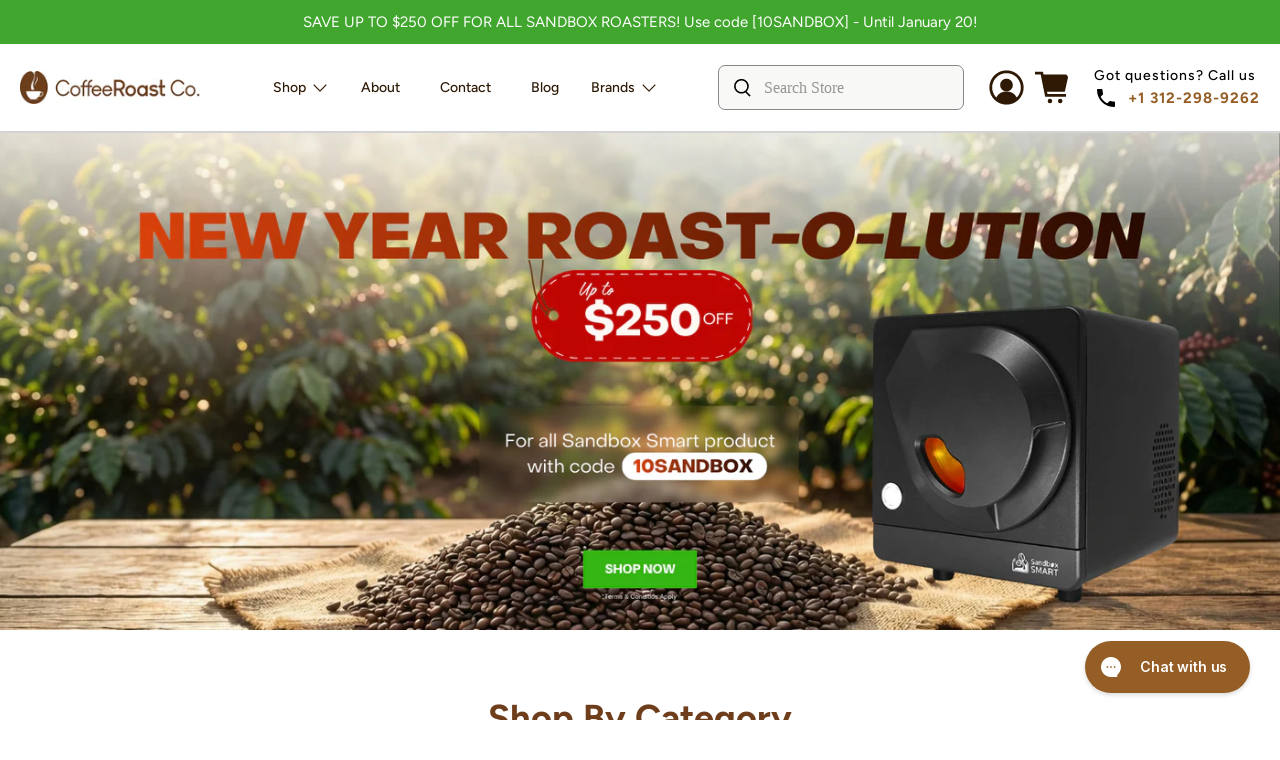

--- FILE ---
content_type: text/html; charset=utf-8
request_url: https://coffeeroastco.com/
body_size: 73195
content:


 <!doctype html>
<html class="no-js no-touch" lang="en">
<head>
<link rel='preconnect dns-prefetch' href='https://api.config-security.com/' crossorigin />
<link rel='preconnect dns-prefetch' href='https://conf.config-security.com/' crossorigin />
<link rel='preconnect dns-prefetch' href='https://whale.camera/' crossorigin />
<script>
/* >> TriplePixel :: start*/
window.TriplePixelData={TripleName:"thecafemart.myshopify.com",ver:"2.11",plat:"SHOPIFY",isHeadless:false},function(W,H,A,L,E,_,B,N){function O(U,T,P,H,R){void 0===R&&(R=!1),H=new XMLHttpRequest,P?(H.open("POST",U,!0),H.setRequestHeader("Content-Type","application/json")):H.open("GET",U,!0),H.send(JSON.stringify(P||{})),H.onreadystatechange=function(){4===H.readyState&&200===H.status?(R=H.responseText,U.includes(".txt")?eval(R):P||(N[B]=R)):(299<H.status||H.status<200)&&T&&!R&&(R=!0,O(U,T-1,P))}}if(N=window,!N[H+"sn"]){N[H+"sn"]=1,L=function(){return Date.now().toString(36)+"_"+Math.random().toString(36)};try{A.setItem(H,1+(0|A.getItem(H)||0)),(E=JSON.parse(A.getItem(H+"U")||"[]")).push({u:location.href,r:document.referrer,t:Date.now(),id:L()}),A.setItem(H+"U",JSON.stringify(E))}catch(e){}var i,m,p;A.getItem('"!nC`')||(_=A,A=N,A[H]||(E=A[H]=function(t,e,a){return void 0===a&&(a=[]),"State"==t?E.s:(W=L(),(E._q=E._q||[]).push([W,t,e].concat(a)),W)},E.s="Installed",E._q=[],E.ch=W,B="configSecurityConfModel",N[B]=1,O("https://conf.config-security.com/model",5),i=L(),m=A[atob("c2NyZWVu")],_.setItem("di_pmt_wt",i),p={id:i,action:"profile",avatar:_.getItem("auth-security_rand_salt_"),time:m[atob("d2lkdGg=")]+":"+m[atob("aGVpZ2h0")],host:A.TriplePixelData.TripleName,plat:A.TriplePixelData.plat,url:window.location.href,ref:document.referrer,ver:A.TriplePixelData.ver},O("https://api.config-security.com/event",5,p),O("https://whale.camera/live/dot.txt",5)))}}("","TriplePixel",localStorage);
/* << TriplePixel :: end*/
</script> <script src="https://ajax.googleapis.com/ajax/libs/jquery/3.5.1/jquery.min.js"></script>
 
<!-- Google tag (gtag.js) -->
<script async src="https://www.googletagmanager.com/gtag/js?id=G-36XKLKPTBD"></script>
<script>
  window.dataLayer = window.dataLayer || [];
  function gtag(){dataLayer.push(arguments);}
  gtag('js', new Date());

  gtag('config', 'G-36XKLKPTBD');
</script>
  
<!-- Start Microsoft Ads Code --> <script>
    (function(w,d,t,r,u)
    {
        var f,n,i;
        w[u]=w[u]||[],f=function()
        {
            var o={ti:"73002558"};
            o.q=w[u],w[u]=new UET(o),w[u].push("pageLoad")
        },
        n=d.createElement(t),n.src=r,n.async=1,n.onload=n.onreadystatechange=function()
        {
            var s=this.readyState;
            s&&s!=="loaded"&&s!=="complete"||(f(),n.onload=n.onreadystatechange=null)
        },
        i=d.getElementsByTagName(t)[0],i.parentNode.insertBefore(n,i)
    })
    (window,document,"script","//bat.bing.com/bat.js","uetq");
</script>
<!-- End Microsoft Ads Code -->

<!-- Start Shareasale Code -->
<script src="https://www.dwin1.com/54753.js" type="text/javascript" defer="defer"></script>
<!-- End Shareasale Code -->  

<!-- TruConversion for coffeeroastco.com -->
<script type="text/javascript">
    var _tip = _tip || [];
    (function(d,s,id){
        var js, tjs = d.getElementsByTagName(s)[0];
        if(d.getElementById(id)) { return; }
        js = d.createElement(s); js.id = id;
        js.async = true;
        js.src = d.location.protocol + '//app.truconversion.com/ti-js/42099/31d26.js';
        tjs.parentNode.insertBefore(js, tjs);
    }(document, 'script', 'ti-js'));
</script>
<!-- End TruConversion Code --> <meta content="Kf862qlx0ZDr6R_qJ4-GkKzJR6esSWrIj64GOClFgzI" name="google-site-verification"/> <meta charset="utf-8"> <meta http-equiv="cleartype" content="on"> <meta name="robots" content="index,follow"> <meta name="viewport" content="width=device-width,initial-scale=1"> <meta name="theme-color" content="#ffffff"> <link rel="canonical" href="https://coffeeroastco.com/"><title>CoffeeRoast Co. | The Best Coffee Roasters &amp; Coffee Roasting Equipment</title> <!-- DNS prefetches --> <link rel="dns-prefetch" href="https://cdn.shopify.com"> <link rel="dns-prefetch" href="https://fonts.shopify.com"> <link rel="dns-prefetch" href="https://monorail-edge.shopifysvc.com"> <link rel="dns-prefetch" href="https://ajax.googleapis.com"> <!-- Preconnects --> <link rel="preconnect" href="https://cdn.shopify.com" crossorigin> <link rel="preconnect" href="https://fonts.shopify.com" crossorigin> <link rel="preconnect" href="https://monorail-edge.shopifysvc.com"> <link rel="preconnect" href="https://ajax.googleapis.com"> <!-- Preloads --> <!-- Preload CSS -->
<link href="//coffeeroastco.com/cdn/shop/t/67/assets/custom.css?v=161115322959674144031764831427" rel="stylesheet" type="text/css" media="all" /> <link rel="preload" href="//coffeeroastco.com/cdn/shop/t/67/assets/fancybox.css?v=30466120580444283401763006932" as="style"> <link rel="preload" href="//coffeeroastco.com/cdn/shop/t/67/assets/styles.css?v=160155317464778647681763007939" as="style"> <!-- Preload JS --> <link rel="preload" href="https://ajax.googleapis.com/ajax/libs/jquery/3.6.0/jquery.min.js" as="script"> <link rel="preload" href="//coffeeroastco.com/cdn/shop/t/67/assets/vendors.js?v=11282825012671617991763006932" as="script"> <link rel="preload" href="//coffeeroastco.com/cdn/shop/t/67/assets/utilities.js?v=133393267313996302991763006932" as="script"> <link rel="preload" href="//coffeeroastco.com/cdn/shop/t/67/assets/app.js?v=72078646358952513661763006932" as="script"> <link rel="preload" href="/services/javascripts/currencies.js" as="script"> <link rel="preload" href="//coffeeroastco.com/cdn/shop/t/67/assets/currencyConversion.js?v=80640843381324940771763006932" as="script"> <!-- CSS for Flex --> <link rel="stylesheet" href="//coffeeroastco.com/cdn/shop/t/67/assets/fancybox.css?v=30466120580444283401763006932"> <link rel="stylesheet" href="//coffeeroastco.com/cdn/shop/t/67/assets/styles.css?v=160155317464778647681763007939"> <script>
    window.PXUTheme = window.PXUTheme || {};
    window.PXUTheme.version = '3.0.1';
    window.PXUTheme.name = 'Flex';</script> <script>
    

window.PXUTheme = window.PXUTheme || {};


window.PXUTheme.info = {
  name: 'Flex',
  version: '3.0.0'
}


window.PXUTheme.currency = {};
window.PXUTheme.currency.show_multiple_currencies = true;
window.PXUTheme.currency.presentment_currency = "USD";
window.PXUTheme.currency.default_currency = "USD";
window.PXUTheme.currency.display_format = "money_with_currency_format";
window.PXUTheme.currency.money_format = "${{amount}} USD";
window.PXUTheme.currency.money_format_no_currency = "${{amount}}";
window.PXUTheme.currency.money_format_currency = "${{amount}} USD";
window.PXUTheme.currency.native_multi_currency = true;
window.PXUTheme.currency.iso_code = "USD";
window.PXUTheme.currency.symbol = "$";



window.PXUTheme.allCountryOptionTags = "\u003coption value=\"United States\" data-provinces=\"[[\u0026quot;Alabama\u0026quot;,\u0026quot;Alabama\u0026quot;],[\u0026quot;Alaska\u0026quot;,\u0026quot;Alaska\u0026quot;],[\u0026quot;American Samoa\u0026quot;,\u0026quot;American Samoa\u0026quot;],[\u0026quot;Arizona\u0026quot;,\u0026quot;Arizona\u0026quot;],[\u0026quot;Arkansas\u0026quot;,\u0026quot;Arkansas\u0026quot;],[\u0026quot;Armed Forces Americas\u0026quot;,\u0026quot;Armed Forces Americas\u0026quot;],[\u0026quot;Armed Forces Europe\u0026quot;,\u0026quot;Armed Forces Europe\u0026quot;],[\u0026quot;Armed Forces Pacific\u0026quot;,\u0026quot;Armed Forces Pacific\u0026quot;],[\u0026quot;California\u0026quot;,\u0026quot;California\u0026quot;],[\u0026quot;Colorado\u0026quot;,\u0026quot;Colorado\u0026quot;],[\u0026quot;Connecticut\u0026quot;,\u0026quot;Connecticut\u0026quot;],[\u0026quot;Delaware\u0026quot;,\u0026quot;Delaware\u0026quot;],[\u0026quot;District of Columbia\u0026quot;,\u0026quot;Washington DC\u0026quot;],[\u0026quot;Federated States of Micronesia\u0026quot;,\u0026quot;Micronesia\u0026quot;],[\u0026quot;Florida\u0026quot;,\u0026quot;Florida\u0026quot;],[\u0026quot;Georgia\u0026quot;,\u0026quot;Georgia\u0026quot;],[\u0026quot;Guam\u0026quot;,\u0026quot;Guam\u0026quot;],[\u0026quot;Hawaii\u0026quot;,\u0026quot;Hawaii\u0026quot;],[\u0026quot;Idaho\u0026quot;,\u0026quot;Idaho\u0026quot;],[\u0026quot;Illinois\u0026quot;,\u0026quot;Illinois\u0026quot;],[\u0026quot;Indiana\u0026quot;,\u0026quot;Indiana\u0026quot;],[\u0026quot;Iowa\u0026quot;,\u0026quot;Iowa\u0026quot;],[\u0026quot;Kansas\u0026quot;,\u0026quot;Kansas\u0026quot;],[\u0026quot;Kentucky\u0026quot;,\u0026quot;Kentucky\u0026quot;],[\u0026quot;Louisiana\u0026quot;,\u0026quot;Louisiana\u0026quot;],[\u0026quot;Maine\u0026quot;,\u0026quot;Maine\u0026quot;],[\u0026quot;Marshall Islands\u0026quot;,\u0026quot;Marshall Islands\u0026quot;],[\u0026quot;Maryland\u0026quot;,\u0026quot;Maryland\u0026quot;],[\u0026quot;Massachusetts\u0026quot;,\u0026quot;Massachusetts\u0026quot;],[\u0026quot;Michigan\u0026quot;,\u0026quot;Michigan\u0026quot;],[\u0026quot;Minnesota\u0026quot;,\u0026quot;Minnesota\u0026quot;],[\u0026quot;Mississippi\u0026quot;,\u0026quot;Mississippi\u0026quot;],[\u0026quot;Missouri\u0026quot;,\u0026quot;Missouri\u0026quot;],[\u0026quot;Montana\u0026quot;,\u0026quot;Montana\u0026quot;],[\u0026quot;Nebraska\u0026quot;,\u0026quot;Nebraska\u0026quot;],[\u0026quot;Nevada\u0026quot;,\u0026quot;Nevada\u0026quot;],[\u0026quot;New Hampshire\u0026quot;,\u0026quot;New Hampshire\u0026quot;],[\u0026quot;New Jersey\u0026quot;,\u0026quot;New Jersey\u0026quot;],[\u0026quot;New Mexico\u0026quot;,\u0026quot;New Mexico\u0026quot;],[\u0026quot;New York\u0026quot;,\u0026quot;New York\u0026quot;],[\u0026quot;North Carolina\u0026quot;,\u0026quot;North Carolina\u0026quot;],[\u0026quot;North Dakota\u0026quot;,\u0026quot;North Dakota\u0026quot;],[\u0026quot;Northern Mariana Islands\u0026quot;,\u0026quot;Northern Mariana Islands\u0026quot;],[\u0026quot;Ohio\u0026quot;,\u0026quot;Ohio\u0026quot;],[\u0026quot;Oklahoma\u0026quot;,\u0026quot;Oklahoma\u0026quot;],[\u0026quot;Oregon\u0026quot;,\u0026quot;Oregon\u0026quot;],[\u0026quot;Palau\u0026quot;,\u0026quot;Palau\u0026quot;],[\u0026quot;Pennsylvania\u0026quot;,\u0026quot;Pennsylvania\u0026quot;],[\u0026quot;Puerto Rico\u0026quot;,\u0026quot;Puerto Rico\u0026quot;],[\u0026quot;Rhode Island\u0026quot;,\u0026quot;Rhode Island\u0026quot;],[\u0026quot;South Carolina\u0026quot;,\u0026quot;South Carolina\u0026quot;],[\u0026quot;South Dakota\u0026quot;,\u0026quot;South Dakota\u0026quot;],[\u0026quot;Tennessee\u0026quot;,\u0026quot;Tennessee\u0026quot;],[\u0026quot;Texas\u0026quot;,\u0026quot;Texas\u0026quot;],[\u0026quot;Utah\u0026quot;,\u0026quot;Utah\u0026quot;],[\u0026quot;Vermont\u0026quot;,\u0026quot;Vermont\u0026quot;],[\u0026quot;Virgin Islands\u0026quot;,\u0026quot;U.S. Virgin Islands\u0026quot;],[\u0026quot;Virginia\u0026quot;,\u0026quot;Virginia\u0026quot;],[\u0026quot;Washington\u0026quot;,\u0026quot;Washington\u0026quot;],[\u0026quot;West Virginia\u0026quot;,\u0026quot;West Virginia\u0026quot;],[\u0026quot;Wisconsin\u0026quot;,\u0026quot;Wisconsin\u0026quot;],[\u0026quot;Wyoming\u0026quot;,\u0026quot;Wyoming\u0026quot;]]\"\u003eUnited States\u003c\/option\u003e\n\u003coption value=\"Japan\" data-provinces=\"[[\u0026quot;Aichi\u0026quot;,\u0026quot;Aichi\u0026quot;],[\u0026quot;Akita\u0026quot;,\u0026quot;Akita\u0026quot;],[\u0026quot;Aomori\u0026quot;,\u0026quot;Aomori\u0026quot;],[\u0026quot;Chiba\u0026quot;,\u0026quot;Chiba\u0026quot;],[\u0026quot;Ehime\u0026quot;,\u0026quot;Ehime\u0026quot;],[\u0026quot;Fukui\u0026quot;,\u0026quot;Fukui\u0026quot;],[\u0026quot;Fukuoka\u0026quot;,\u0026quot;Fukuoka\u0026quot;],[\u0026quot;Fukushima\u0026quot;,\u0026quot;Fukushima\u0026quot;],[\u0026quot;Gifu\u0026quot;,\u0026quot;Gifu\u0026quot;],[\u0026quot;Gunma\u0026quot;,\u0026quot;Gunma\u0026quot;],[\u0026quot;Hiroshima\u0026quot;,\u0026quot;Hiroshima\u0026quot;],[\u0026quot;Hokkaidō\u0026quot;,\u0026quot;Hokkaido\u0026quot;],[\u0026quot;Hyōgo\u0026quot;,\u0026quot;Hyogo\u0026quot;],[\u0026quot;Ibaraki\u0026quot;,\u0026quot;Ibaraki\u0026quot;],[\u0026quot;Ishikawa\u0026quot;,\u0026quot;Ishikawa\u0026quot;],[\u0026quot;Iwate\u0026quot;,\u0026quot;Iwate\u0026quot;],[\u0026quot;Kagawa\u0026quot;,\u0026quot;Kagawa\u0026quot;],[\u0026quot;Kagoshima\u0026quot;,\u0026quot;Kagoshima\u0026quot;],[\u0026quot;Kanagawa\u0026quot;,\u0026quot;Kanagawa\u0026quot;],[\u0026quot;Kumamoto\u0026quot;,\u0026quot;Kumamoto\u0026quot;],[\u0026quot;Kyōto\u0026quot;,\u0026quot;Kyoto\u0026quot;],[\u0026quot;Kōchi\u0026quot;,\u0026quot;Kochi\u0026quot;],[\u0026quot;Mie\u0026quot;,\u0026quot;Mie\u0026quot;],[\u0026quot;Miyagi\u0026quot;,\u0026quot;Miyagi\u0026quot;],[\u0026quot;Miyazaki\u0026quot;,\u0026quot;Miyazaki\u0026quot;],[\u0026quot;Nagano\u0026quot;,\u0026quot;Nagano\u0026quot;],[\u0026quot;Nagasaki\u0026quot;,\u0026quot;Nagasaki\u0026quot;],[\u0026quot;Nara\u0026quot;,\u0026quot;Nara\u0026quot;],[\u0026quot;Niigata\u0026quot;,\u0026quot;Niigata\u0026quot;],[\u0026quot;Okayama\u0026quot;,\u0026quot;Okayama\u0026quot;],[\u0026quot;Okinawa\u0026quot;,\u0026quot;Okinawa\u0026quot;],[\u0026quot;Saga\u0026quot;,\u0026quot;Saga\u0026quot;],[\u0026quot;Saitama\u0026quot;,\u0026quot;Saitama\u0026quot;],[\u0026quot;Shiga\u0026quot;,\u0026quot;Shiga\u0026quot;],[\u0026quot;Shimane\u0026quot;,\u0026quot;Shimane\u0026quot;],[\u0026quot;Shizuoka\u0026quot;,\u0026quot;Shizuoka\u0026quot;],[\u0026quot;Tochigi\u0026quot;,\u0026quot;Tochigi\u0026quot;],[\u0026quot;Tokushima\u0026quot;,\u0026quot;Tokushima\u0026quot;],[\u0026quot;Tottori\u0026quot;,\u0026quot;Tottori\u0026quot;],[\u0026quot;Toyama\u0026quot;,\u0026quot;Toyama\u0026quot;],[\u0026quot;Tōkyō\u0026quot;,\u0026quot;Tokyo\u0026quot;],[\u0026quot;Wakayama\u0026quot;,\u0026quot;Wakayama\u0026quot;],[\u0026quot;Yamagata\u0026quot;,\u0026quot;Yamagata\u0026quot;],[\u0026quot;Yamaguchi\u0026quot;,\u0026quot;Yamaguchi\u0026quot;],[\u0026quot;Yamanashi\u0026quot;,\u0026quot;Yamanashi\u0026quot;],[\u0026quot;Ōita\u0026quot;,\u0026quot;Oita\u0026quot;],[\u0026quot;Ōsaka\u0026quot;,\u0026quot;Osaka\u0026quot;]]\"\u003eJapan\u003c\/option\u003e\n\u003coption value=\"---\" data-provinces=\"[]\"\u003e---\u003c\/option\u003e\n\u003coption value=\"Afghanistan\" data-provinces=\"[]\"\u003eAfghanistan\u003c\/option\u003e\n\u003coption value=\"Aland Islands\" data-provinces=\"[]\"\u003eÅland Islands\u003c\/option\u003e\n\u003coption value=\"Albania\" data-provinces=\"[]\"\u003eAlbania\u003c\/option\u003e\n\u003coption value=\"Algeria\" data-provinces=\"[]\"\u003eAlgeria\u003c\/option\u003e\n\u003coption value=\"Andorra\" data-provinces=\"[]\"\u003eAndorra\u003c\/option\u003e\n\u003coption value=\"Angola\" data-provinces=\"[]\"\u003eAngola\u003c\/option\u003e\n\u003coption value=\"Anguilla\" data-provinces=\"[]\"\u003eAnguilla\u003c\/option\u003e\n\u003coption value=\"Antigua And Barbuda\" data-provinces=\"[]\"\u003eAntigua \u0026 Barbuda\u003c\/option\u003e\n\u003coption value=\"Argentina\" data-provinces=\"[[\u0026quot;Buenos Aires\u0026quot;,\u0026quot;Buenos Aires Province\u0026quot;],[\u0026quot;Catamarca\u0026quot;,\u0026quot;Catamarca\u0026quot;],[\u0026quot;Chaco\u0026quot;,\u0026quot;Chaco\u0026quot;],[\u0026quot;Chubut\u0026quot;,\u0026quot;Chubut\u0026quot;],[\u0026quot;Ciudad Autónoma de Buenos Aires\u0026quot;,\u0026quot;Buenos Aires (Autonomous City)\u0026quot;],[\u0026quot;Corrientes\u0026quot;,\u0026quot;Corrientes\u0026quot;],[\u0026quot;Córdoba\u0026quot;,\u0026quot;Córdoba\u0026quot;],[\u0026quot;Entre Ríos\u0026quot;,\u0026quot;Entre Ríos\u0026quot;],[\u0026quot;Formosa\u0026quot;,\u0026quot;Formosa\u0026quot;],[\u0026quot;Jujuy\u0026quot;,\u0026quot;Jujuy\u0026quot;],[\u0026quot;La Pampa\u0026quot;,\u0026quot;La Pampa\u0026quot;],[\u0026quot;La Rioja\u0026quot;,\u0026quot;La Rioja\u0026quot;],[\u0026quot;Mendoza\u0026quot;,\u0026quot;Mendoza\u0026quot;],[\u0026quot;Misiones\u0026quot;,\u0026quot;Misiones\u0026quot;],[\u0026quot;Neuquén\u0026quot;,\u0026quot;Neuquén\u0026quot;],[\u0026quot;Río Negro\u0026quot;,\u0026quot;Río Negro\u0026quot;],[\u0026quot;Salta\u0026quot;,\u0026quot;Salta\u0026quot;],[\u0026quot;San Juan\u0026quot;,\u0026quot;San Juan\u0026quot;],[\u0026quot;San Luis\u0026quot;,\u0026quot;San Luis\u0026quot;],[\u0026quot;Santa Cruz\u0026quot;,\u0026quot;Santa Cruz\u0026quot;],[\u0026quot;Santa Fe\u0026quot;,\u0026quot;Santa Fe\u0026quot;],[\u0026quot;Santiago Del Estero\u0026quot;,\u0026quot;Santiago del Estero\u0026quot;],[\u0026quot;Tierra Del Fuego\u0026quot;,\u0026quot;Tierra del Fuego\u0026quot;],[\u0026quot;Tucumán\u0026quot;,\u0026quot;Tucumán\u0026quot;]]\"\u003eArgentina\u003c\/option\u003e\n\u003coption value=\"Armenia\" data-provinces=\"[]\"\u003eArmenia\u003c\/option\u003e\n\u003coption value=\"Aruba\" data-provinces=\"[]\"\u003eAruba\u003c\/option\u003e\n\u003coption value=\"Ascension Island\" data-provinces=\"[]\"\u003eAscension Island\u003c\/option\u003e\n\u003coption value=\"Australia\" data-provinces=\"[[\u0026quot;Australian Capital Territory\u0026quot;,\u0026quot;Australian Capital Territory\u0026quot;],[\u0026quot;New South Wales\u0026quot;,\u0026quot;New South Wales\u0026quot;],[\u0026quot;Northern Territory\u0026quot;,\u0026quot;Northern Territory\u0026quot;],[\u0026quot;Queensland\u0026quot;,\u0026quot;Queensland\u0026quot;],[\u0026quot;South Australia\u0026quot;,\u0026quot;South Australia\u0026quot;],[\u0026quot;Tasmania\u0026quot;,\u0026quot;Tasmania\u0026quot;],[\u0026quot;Victoria\u0026quot;,\u0026quot;Victoria\u0026quot;],[\u0026quot;Western Australia\u0026quot;,\u0026quot;Western Australia\u0026quot;]]\"\u003eAustralia\u003c\/option\u003e\n\u003coption value=\"Austria\" data-provinces=\"[]\"\u003eAustria\u003c\/option\u003e\n\u003coption value=\"Azerbaijan\" data-provinces=\"[]\"\u003eAzerbaijan\u003c\/option\u003e\n\u003coption value=\"Bahamas\" data-provinces=\"[]\"\u003eBahamas\u003c\/option\u003e\n\u003coption value=\"Bahrain\" data-provinces=\"[]\"\u003eBahrain\u003c\/option\u003e\n\u003coption value=\"Bangladesh\" data-provinces=\"[]\"\u003eBangladesh\u003c\/option\u003e\n\u003coption value=\"Barbados\" data-provinces=\"[]\"\u003eBarbados\u003c\/option\u003e\n\u003coption value=\"Belarus\" data-provinces=\"[]\"\u003eBelarus\u003c\/option\u003e\n\u003coption value=\"Belgium\" data-provinces=\"[]\"\u003eBelgium\u003c\/option\u003e\n\u003coption value=\"Belize\" data-provinces=\"[]\"\u003eBelize\u003c\/option\u003e\n\u003coption value=\"Benin\" data-provinces=\"[]\"\u003eBenin\u003c\/option\u003e\n\u003coption value=\"Bermuda\" data-provinces=\"[]\"\u003eBermuda\u003c\/option\u003e\n\u003coption value=\"Bhutan\" data-provinces=\"[]\"\u003eBhutan\u003c\/option\u003e\n\u003coption value=\"Bolivia\" data-provinces=\"[]\"\u003eBolivia\u003c\/option\u003e\n\u003coption value=\"Bosnia And Herzegovina\" data-provinces=\"[]\"\u003eBosnia \u0026 Herzegovina\u003c\/option\u003e\n\u003coption value=\"Botswana\" data-provinces=\"[]\"\u003eBotswana\u003c\/option\u003e\n\u003coption value=\"Brazil\" data-provinces=\"[[\u0026quot;Acre\u0026quot;,\u0026quot;Acre\u0026quot;],[\u0026quot;Alagoas\u0026quot;,\u0026quot;Alagoas\u0026quot;],[\u0026quot;Amapá\u0026quot;,\u0026quot;Amapá\u0026quot;],[\u0026quot;Amazonas\u0026quot;,\u0026quot;Amazonas\u0026quot;],[\u0026quot;Bahia\u0026quot;,\u0026quot;Bahia\u0026quot;],[\u0026quot;Ceará\u0026quot;,\u0026quot;Ceará\u0026quot;],[\u0026quot;Distrito Federal\u0026quot;,\u0026quot;Federal District\u0026quot;],[\u0026quot;Espírito Santo\u0026quot;,\u0026quot;Espírito Santo\u0026quot;],[\u0026quot;Goiás\u0026quot;,\u0026quot;Goiás\u0026quot;],[\u0026quot;Maranhão\u0026quot;,\u0026quot;Maranhão\u0026quot;],[\u0026quot;Mato Grosso\u0026quot;,\u0026quot;Mato Grosso\u0026quot;],[\u0026quot;Mato Grosso do Sul\u0026quot;,\u0026quot;Mato Grosso do Sul\u0026quot;],[\u0026quot;Minas Gerais\u0026quot;,\u0026quot;Minas Gerais\u0026quot;],[\u0026quot;Paraná\u0026quot;,\u0026quot;Paraná\u0026quot;],[\u0026quot;Paraíba\u0026quot;,\u0026quot;Paraíba\u0026quot;],[\u0026quot;Pará\u0026quot;,\u0026quot;Pará\u0026quot;],[\u0026quot;Pernambuco\u0026quot;,\u0026quot;Pernambuco\u0026quot;],[\u0026quot;Piauí\u0026quot;,\u0026quot;Piauí\u0026quot;],[\u0026quot;Rio Grande do Norte\u0026quot;,\u0026quot;Rio Grande do Norte\u0026quot;],[\u0026quot;Rio Grande do Sul\u0026quot;,\u0026quot;Rio Grande do Sul\u0026quot;],[\u0026quot;Rio de Janeiro\u0026quot;,\u0026quot;Rio de Janeiro\u0026quot;],[\u0026quot;Rondônia\u0026quot;,\u0026quot;Rondônia\u0026quot;],[\u0026quot;Roraima\u0026quot;,\u0026quot;Roraima\u0026quot;],[\u0026quot;Santa Catarina\u0026quot;,\u0026quot;Santa Catarina\u0026quot;],[\u0026quot;Sergipe\u0026quot;,\u0026quot;Sergipe\u0026quot;],[\u0026quot;São Paulo\u0026quot;,\u0026quot;São Paulo\u0026quot;],[\u0026quot;Tocantins\u0026quot;,\u0026quot;Tocantins\u0026quot;]]\"\u003eBrazil\u003c\/option\u003e\n\u003coption value=\"British Indian Ocean Territory\" data-provinces=\"[]\"\u003eBritish Indian Ocean Territory\u003c\/option\u003e\n\u003coption value=\"Virgin Islands, British\" data-provinces=\"[]\"\u003eBritish Virgin Islands\u003c\/option\u003e\n\u003coption value=\"Brunei\" data-provinces=\"[]\"\u003eBrunei\u003c\/option\u003e\n\u003coption value=\"Bulgaria\" data-provinces=\"[]\"\u003eBulgaria\u003c\/option\u003e\n\u003coption value=\"Burkina Faso\" data-provinces=\"[]\"\u003eBurkina Faso\u003c\/option\u003e\n\u003coption value=\"Burundi\" data-provinces=\"[]\"\u003eBurundi\u003c\/option\u003e\n\u003coption value=\"Cambodia\" data-provinces=\"[]\"\u003eCambodia\u003c\/option\u003e\n\u003coption value=\"Republic of Cameroon\" data-provinces=\"[]\"\u003eCameroon\u003c\/option\u003e\n\u003coption value=\"Canada\" data-provinces=\"[[\u0026quot;Alberta\u0026quot;,\u0026quot;Alberta\u0026quot;],[\u0026quot;British Columbia\u0026quot;,\u0026quot;British Columbia\u0026quot;],[\u0026quot;Manitoba\u0026quot;,\u0026quot;Manitoba\u0026quot;],[\u0026quot;New Brunswick\u0026quot;,\u0026quot;New Brunswick\u0026quot;],[\u0026quot;Newfoundland and Labrador\u0026quot;,\u0026quot;Newfoundland and Labrador\u0026quot;],[\u0026quot;Northwest Territories\u0026quot;,\u0026quot;Northwest Territories\u0026quot;],[\u0026quot;Nova Scotia\u0026quot;,\u0026quot;Nova Scotia\u0026quot;],[\u0026quot;Nunavut\u0026quot;,\u0026quot;Nunavut\u0026quot;],[\u0026quot;Ontario\u0026quot;,\u0026quot;Ontario\u0026quot;],[\u0026quot;Prince Edward Island\u0026quot;,\u0026quot;Prince Edward Island\u0026quot;],[\u0026quot;Quebec\u0026quot;,\u0026quot;Quebec\u0026quot;],[\u0026quot;Saskatchewan\u0026quot;,\u0026quot;Saskatchewan\u0026quot;],[\u0026quot;Yukon\u0026quot;,\u0026quot;Yukon\u0026quot;]]\"\u003eCanada\u003c\/option\u003e\n\u003coption value=\"Cape Verde\" data-provinces=\"[]\"\u003eCape Verde\u003c\/option\u003e\n\u003coption value=\"Caribbean Netherlands\" data-provinces=\"[]\"\u003eCaribbean Netherlands\u003c\/option\u003e\n\u003coption value=\"Cayman Islands\" data-provinces=\"[]\"\u003eCayman Islands\u003c\/option\u003e\n\u003coption value=\"Central African Republic\" data-provinces=\"[]\"\u003eCentral African Republic\u003c\/option\u003e\n\u003coption value=\"Chad\" data-provinces=\"[]\"\u003eChad\u003c\/option\u003e\n\u003coption value=\"Chile\" data-provinces=\"[[\u0026quot;Antofagasta\u0026quot;,\u0026quot;Antofagasta\u0026quot;],[\u0026quot;Araucanía\u0026quot;,\u0026quot;Araucanía\u0026quot;],[\u0026quot;Arica and Parinacota\u0026quot;,\u0026quot;Arica y Parinacota\u0026quot;],[\u0026quot;Atacama\u0026quot;,\u0026quot;Atacama\u0026quot;],[\u0026quot;Aysén\u0026quot;,\u0026quot;Aysén\u0026quot;],[\u0026quot;Biobío\u0026quot;,\u0026quot;Bío Bío\u0026quot;],[\u0026quot;Coquimbo\u0026quot;,\u0026quot;Coquimbo\u0026quot;],[\u0026quot;Los Lagos\u0026quot;,\u0026quot;Los Lagos\u0026quot;],[\u0026quot;Los Ríos\u0026quot;,\u0026quot;Los Ríos\u0026quot;],[\u0026quot;Magallanes\u0026quot;,\u0026quot;Magallanes Region\u0026quot;],[\u0026quot;Maule\u0026quot;,\u0026quot;Maule\u0026quot;],[\u0026quot;O\u0026#39;Higgins\u0026quot;,\u0026quot;Libertador General Bernardo O’Higgins\u0026quot;],[\u0026quot;Santiago\u0026quot;,\u0026quot;Santiago Metropolitan\u0026quot;],[\u0026quot;Tarapacá\u0026quot;,\u0026quot;Tarapacá\u0026quot;],[\u0026quot;Valparaíso\u0026quot;,\u0026quot;Valparaíso\u0026quot;],[\u0026quot;Ñuble\u0026quot;,\u0026quot;Ñuble\u0026quot;]]\"\u003eChile\u003c\/option\u003e\n\u003coption value=\"China\" data-provinces=\"[[\u0026quot;Anhui\u0026quot;,\u0026quot;Anhui\u0026quot;],[\u0026quot;Beijing\u0026quot;,\u0026quot;Beijing\u0026quot;],[\u0026quot;Chongqing\u0026quot;,\u0026quot;Chongqing\u0026quot;],[\u0026quot;Fujian\u0026quot;,\u0026quot;Fujian\u0026quot;],[\u0026quot;Gansu\u0026quot;,\u0026quot;Gansu\u0026quot;],[\u0026quot;Guangdong\u0026quot;,\u0026quot;Guangdong\u0026quot;],[\u0026quot;Guangxi\u0026quot;,\u0026quot;Guangxi\u0026quot;],[\u0026quot;Guizhou\u0026quot;,\u0026quot;Guizhou\u0026quot;],[\u0026quot;Hainan\u0026quot;,\u0026quot;Hainan\u0026quot;],[\u0026quot;Hebei\u0026quot;,\u0026quot;Hebei\u0026quot;],[\u0026quot;Heilongjiang\u0026quot;,\u0026quot;Heilongjiang\u0026quot;],[\u0026quot;Henan\u0026quot;,\u0026quot;Henan\u0026quot;],[\u0026quot;Hubei\u0026quot;,\u0026quot;Hubei\u0026quot;],[\u0026quot;Hunan\u0026quot;,\u0026quot;Hunan\u0026quot;],[\u0026quot;Inner Mongolia\u0026quot;,\u0026quot;Inner Mongolia\u0026quot;],[\u0026quot;Jiangsu\u0026quot;,\u0026quot;Jiangsu\u0026quot;],[\u0026quot;Jiangxi\u0026quot;,\u0026quot;Jiangxi\u0026quot;],[\u0026quot;Jilin\u0026quot;,\u0026quot;Jilin\u0026quot;],[\u0026quot;Liaoning\u0026quot;,\u0026quot;Liaoning\u0026quot;],[\u0026quot;Ningxia\u0026quot;,\u0026quot;Ningxia\u0026quot;],[\u0026quot;Qinghai\u0026quot;,\u0026quot;Qinghai\u0026quot;],[\u0026quot;Shaanxi\u0026quot;,\u0026quot;Shaanxi\u0026quot;],[\u0026quot;Shandong\u0026quot;,\u0026quot;Shandong\u0026quot;],[\u0026quot;Shanghai\u0026quot;,\u0026quot;Shanghai\u0026quot;],[\u0026quot;Shanxi\u0026quot;,\u0026quot;Shanxi\u0026quot;],[\u0026quot;Sichuan\u0026quot;,\u0026quot;Sichuan\u0026quot;],[\u0026quot;Tianjin\u0026quot;,\u0026quot;Tianjin\u0026quot;],[\u0026quot;Xinjiang\u0026quot;,\u0026quot;Xinjiang\u0026quot;],[\u0026quot;Xizang\u0026quot;,\u0026quot;Tibet\u0026quot;],[\u0026quot;Yunnan\u0026quot;,\u0026quot;Yunnan\u0026quot;],[\u0026quot;Zhejiang\u0026quot;,\u0026quot;Zhejiang\u0026quot;]]\"\u003eChina\u003c\/option\u003e\n\u003coption value=\"Christmas Island\" data-provinces=\"[]\"\u003eChristmas Island\u003c\/option\u003e\n\u003coption value=\"Cocos (Keeling) Islands\" data-provinces=\"[]\"\u003eCocos (Keeling) Islands\u003c\/option\u003e\n\u003coption value=\"Colombia\" data-provinces=\"[[\u0026quot;Amazonas\u0026quot;,\u0026quot;Amazonas\u0026quot;],[\u0026quot;Antioquia\u0026quot;,\u0026quot;Antioquia\u0026quot;],[\u0026quot;Arauca\u0026quot;,\u0026quot;Arauca\u0026quot;],[\u0026quot;Atlántico\u0026quot;,\u0026quot;Atlántico\u0026quot;],[\u0026quot;Bogotá, D.C.\u0026quot;,\u0026quot;Capital District\u0026quot;],[\u0026quot;Bolívar\u0026quot;,\u0026quot;Bolívar\u0026quot;],[\u0026quot;Boyacá\u0026quot;,\u0026quot;Boyacá\u0026quot;],[\u0026quot;Caldas\u0026quot;,\u0026quot;Caldas\u0026quot;],[\u0026quot;Caquetá\u0026quot;,\u0026quot;Caquetá\u0026quot;],[\u0026quot;Casanare\u0026quot;,\u0026quot;Casanare\u0026quot;],[\u0026quot;Cauca\u0026quot;,\u0026quot;Cauca\u0026quot;],[\u0026quot;Cesar\u0026quot;,\u0026quot;Cesar\u0026quot;],[\u0026quot;Chocó\u0026quot;,\u0026quot;Chocó\u0026quot;],[\u0026quot;Cundinamarca\u0026quot;,\u0026quot;Cundinamarca\u0026quot;],[\u0026quot;Córdoba\u0026quot;,\u0026quot;Córdoba\u0026quot;],[\u0026quot;Guainía\u0026quot;,\u0026quot;Guainía\u0026quot;],[\u0026quot;Guaviare\u0026quot;,\u0026quot;Guaviare\u0026quot;],[\u0026quot;Huila\u0026quot;,\u0026quot;Huila\u0026quot;],[\u0026quot;La Guajira\u0026quot;,\u0026quot;La Guajira\u0026quot;],[\u0026quot;Magdalena\u0026quot;,\u0026quot;Magdalena\u0026quot;],[\u0026quot;Meta\u0026quot;,\u0026quot;Meta\u0026quot;],[\u0026quot;Nariño\u0026quot;,\u0026quot;Nariño\u0026quot;],[\u0026quot;Norte de Santander\u0026quot;,\u0026quot;Norte de Santander\u0026quot;],[\u0026quot;Putumayo\u0026quot;,\u0026quot;Putumayo\u0026quot;],[\u0026quot;Quindío\u0026quot;,\u0026quot;Quindío\u0026quot;],[\u0026quot;Risaralda\u0026quot;,\u0026quot;Risaralda\u0026quot;],[\u0026quot;San Andrés, Providencia y Santa Catalina\u0026quot;,\u0026quot;San Andrés \\u0026 Providencia\u0026quot;],[\u0026quot;Santander\u0026quot;,\u0026quot;Santander\u0026quot;],[\u0026quot;Sucre\u0026quot;,\u0026quot;Sucre\u0026quot;],[\u0026quot;Tolima\u0026quot;,\u0026quot;Tolima\u0026quot;],[\u0026quot;Valle del Cauca\u0026quot;,\u0026quot;Valle del Cauca\u0026quot;],[\u0026quot;Vaupés\u0026quot;,\u0026quot;Vaupés\u0026quot;],[\u0026quot;Vichada\u0026quot;,\u0026quot;Vichada\u0026quot;]]\"\u003eColombia\u003c\/option\u003e\n\u003coption value=\"Comoros\" data-provinces=\"[]\"\u003eComoros\u003c\/option\u003e\n\u003coption value=\"Congo\" data-provinces=\"[]\"\u003eCongo - Brazzaville\u003c\/option\u003e\n\u003coption value=\"Congo, The Democratic Republic Of The\" data-provinces=\"[]\"\u003eCongo - Kinshasa\u003c\/option\u003e\n\u003coption value=\"Cook Islands\" data-provinces=\"[]\"\u003eCook Islands\u003c\/option\u003e\n\u003coption value=\"Costa Rica\" data-provinces=\"[[\u0026quot;Alajuela\u0026quot;,\u0026quot;Alajuela\u0026quot;],[\u0026quot;Cartago\u0026quot;,\u0026quot;Cartago\u0026quot;],[\u0026quot;Guanacaste\u0026quot;,\u0026quot;Guanacaste\u0026quot;],[\u0026quot;Heredia\u0026quot;,\u0026quot;Heredia\u0026quot;],[\u0026quot;Limón\u0026quot;,\u0026quot;Limón\u0026quot;],[\u0026quot;Puntarenas\u0026quot;,\u0026quot;Puntarenas\u0026quot;],[\u0026quot;San José\u0026quot;,\u0026quot;San José\u0026quot;]]\"\u003eCosta Rica\u003c\/option\u003e\n\u003coption value=\"Croatia\" data-provinces=\"[]\"\u003eCroatia\u003c\/option\u003e\n\u003coption value=\"Curaçao\" data-provinces=\"[]\"\u003eCuraçao\u003c\/option\u003e\n\u003coption value=\"Cyprus\" data-provinces=\"[]\"\u003eCyprus\u003c\/option\u003e\n\u003coption value=\"Czech Republic\" data-provinces=\"[]\"\u003eCzechia\u003c\/option\u003e\n\u003coption value=\"Côte d'Ivoire\" data-provinces=\"[]\"\u003eCôte d’Ivoire\u003c\/option\u003e\n\u003coption value=\"Denmark\" data-provinces=\"[]\"\u003eDenmark\u003c\/option\u003e\n\u003coption value=\"Djibouti\" data-provinces=\"[]\"\u003eDjibouti\u003c\/option\u003e\n\u003coption value=\"Dominica\" data-provinces=\"[]\"\u003eDominica\u003c\/option\u003e\n\u003coption value=\"Dominican Republic\" data-provinces=\"[]\"\u003eDominican Republic\u003c\/option\u003e\n\u003coption value=\"Ecuador\" data-provinces=\"[]\"\u003eEcuador\u003c\/option\u003e\n\u003coption value=\"Egypt\" data-provinces=\"[[\u0026quot;6th of October\u0026quot;,\u0026quot;6th of October\u0026quot;],[\u0026quot;Al Sharqia\u0026quot;,\u0026quot;Al Sharqia\u0026quot;],[\u0026quot;Alexandria\u0026quot;,\u0026quot;Alexandria\u0026quot;],[\u0026quot;Aswan\u0026quot;,\u0026quot;Aswan\u0026quot;],[\u0026quot;Asyut\u0026quot;,\u0026quot;Asyut\u0026quot;],[\u0026quot;Beheira\u0026quot;,\u0026quot;Beheira\u0026quot;],[\u0026quot;Beni Suef\u0026quot;,\u0026quot;Beni Suef\u0026quot;],[\u0026quot;Cairo\u0026quot;,\u0026quot;Cairo\u0026quot;],[\u0026quot;Dakahlia\u0026quot;,\u0026quot;Dakahlia\u0026quot;],[\u0026quot;Damietta\u0026quot;,\u0026quot;Damietta\u0026quot;],[\u0026quot;Faiyum\u0026quot;,\u0026quot;Faiyum\u0026quot;],[\u0026quot;Gharbia\u0026quot;,\u0026quot;Gharbia\u0026quot;],[\u0026quot;Giza\u0026quot;,\u0026quot;Giza\u0026quot;],[\u0026quot;Helwan\u0026quot;,\u0026quot;Helwan\u0026quot;],[\u0026quot;Ismailia\u0026quot;,\u0026quot;Ismailia\u0026quot;],[\u0026quot;Kafr el-Sheikh\u0026quot;,\u0026quot;Kafr el-Sheikh\u0026quot;],[\u0026quot;Luxor\u0026quot;,\u0026quot;Luxor\u0026quot;],[\u0026quot;Matrouh\u0026quot;,\u0026quot;Matrouh\u0026quot;],[\u0026quot;Minya\u0026quot;,\u0026quot;Minya\u0026quot;],[\u0026quot;Monufia\u0026quot;,\u0026quot;Monufia\u0026quot;],[\u0026quot;New Valley\u0026quot;,\u0026quot;New Valley\u0026quot;],[\u0026quot;North Sinai\u0026quot;,\u0026quot;North Sinai\u0026quot;],[\u0026quot;Port Said\u0026quot;,\u0026quot;Port Said\u0026quot;],[\u0026quot;Qalyubia\u0026quot;,\u0026quot;Qalyubia\u0026quot;],[\u0026quot;Qena\u0026quot;,\u0026quot;Qena\u0026quot;],[\u0026quot;Red Sea\u0026quot;,\u0026quot;Red Sea\u0026quot;],[\u0026quot;Sohag\u0026quot;,\u0026quot;Sohag\u0026quot;],[\u0026quot;South Sinai\u0026quot;,\u0026quot;South Sinai\u0026quot;],[\u0026quot;Suez\u0026quot;,\u0026quot;Suez\u0026quot;]]\"\u003eEgypt\u003c\/option\u003e\n\u003coption value=\"El Salvador\" data-provinces=\"[[\u0026quot;Ahuachapán\u0026quot;,\u0026quot;Ahuachapán\u0026quot;],[\u0026quot;Cabañas\u0026quot;,\u0026quot;Cabañas\u0026quot;],[\u0026quot;Chalatenango\u0026quot;,\u0026quot;Chalatenango\u0026quot;],[\u0026quot;Cuscatlán\u0026quot;,\u0026quot;Cuscatlán\u0026quot;],[\u0026quot;La Libertad\u0026quot;,\u0026quot;La Libertad\u0026quot;],[\u0026quot;La Paz\u0026quot;,\u0026quot;La Paz\u0026quot;],[\u0026quot;La Unión\u0026quot;,\u0026quot;La Unión\u0026quot;],[\u0026quot;Morazán\u0026quot;,\u0026quot;Morazán\u0026quot;],[\u0026quot;San Miguel\u0026quot;,\u0026quot;San Miguel\u0026quot;],[\u0026quot;San Salvador\u0026quot;,\u0026quot;San Salvador\u0026quot;],[\u0026quot;San Vicente\u0026quot;,\u0026quot;San Vicente\u0026quot;],[\u0026quot;Santa Ana\u0026quot;,\u0026quot;Santa Ana\u0026quot;],[\u0026quot;Sonsonate\u0026quot;,\u0026quot;Sonsonate\u0026quot;],[\u0026quot;Usulután\u0026quot;,\u0026quot;Usulután\u0026quot;]]\"\u003eEl Salvador\u003c\/option\u003e\n\u003coption value=\"Equatorial Guinea\" data-provinces=\"[]\"\u003eEquatorial Guinea\u003c\/option\u003e\n\u003coption value=\"Eritrea\" data-provinces=\"[]\"\u003eEritrea\u003c\/option\u003e\n\u003coption value=\"Estonia\" data-provinces=\"[]\"\u003eEstonia\u003c\/option\u003e\n\u003coption value=\"Eswatini\" data-provinces=\"[]\"\u003eEswatini\u003c\/option\u003e\n\u003coption value=\"Ethiopia\" data-provinces=\"[]\"\u003eEthiopia\u003c\/option\u003e\n\u003coption value=\"Falkland Islands (Malvinas)\" data-provinces=\"[]\"\u003eFalkland Islands\u003c\/option\u003e\n\u003coption value=\"Faroe Islands\" data-provinces=\"[]\"\u003eFaroe Islands\u003c\/option\u003e\n\u003coption value=\"Fiji\" data-provinces=\"[]\"\u003eFiji\u003c\/option\u003e\n\u003coption value=\"Finland\" data-provinces=\"[]\"\u003eFinland\u003c\/option\u003e\n\u003coption value=\"France\" data-provinces=\"[]\"\u003eFrance\u003c\/option\u003e\n\u003coption value=\"French Guiana\" data-provinces=\"[]\"\u003eFrench Guiana\u003c\/option\u003e\n\u003coption value=\"French Polynesia\" data-provinces=\"[]\"\u003eFrench Polynesia\u003c\/option\u003e\n\u003coption value=\"French Southern Territories\" data-provinces=\"[]\"\u003eFrench Southern Territories\u003c\/option\u003e\n\u003coption value=\"Gabon\" data-provinces=\"[]\"\u003eGabon\u003c\/option\u003e\n\u003coption value=\"Gambia\" data-provinces=\"[]\"\u003eGambia\u003c\/option\u003e\n\u003coption value=\"Georgia\" data-provinces=\"[]\"\u003eGeorgia\u003c\/option\u003e\n\u003coption value=\"Germany\" data-provinces=\"[]\"\u003eGermany\u003c\/option\u003e\n\u003coption value=\"Ghana\" data-provinces=\"[]\"\u003eGhana\u003c\/option\u003e\n\u003coption value=\"Gibraltar\" data-provinces=\"[]\"\u003eGibraltar\u003c\/option\u003e\n\u003coption value=\"Greece\" data-provinces=\"[]\"\u003eGreece\u003c\/option\u003e\n\u003coption value=\"Greenland\" data-provinces=\"[]\"\u003eGreenland\u003c\/option\u003e\n\u003coption value=\"Grenada\" data-provinces=\"[]\"\u003eGrenada\u003c\/option\u003e\n\u003coption value=\"Guadeloupe\" data-provinces=\"[]\"\u003eGuadeloupe\u003c\/option\u003e\n\u003coption value=\"Guatemala\" data-provinces=\"[[\u0026quot;Alta Verapaz\u0026quot;,\u0026quot;Alta Verapaz\u0026quot;],[\u0026quot;Baja Verapaz\u0026quot;,\u0026quot;Baja Verapaz\u0026quot;],[\u0026quot;Chimaltenango\u0026quot;,\u0026quot;Chimaltenango\u0026quot;],[\u0026quot;Chiquimula\u0026quot;,\u0026quot;Chiquimula\u0026quot;],[\u0026quot;El Progreso\u0026quot;,\u0026quot;El Progreso\u0026quot;],[\u0026quot;Escuintla\u0026quot;,\u0026quot;Escuintla\u0026quot;],[\u0026quot;Guatemala\u0026quot;,\u0026quot;Guatemala\u0026quot;],[\u0026quot;Huehuetenango\u0026quot;,\u0026quot;Huehuetenango\u0026quot;],[\u0026quot;Izabal\u0026quot;,\u0026quot;Izabal\u0026quot;],[\u0026quot;Jalapa\u0026quot;,\u0026quot;Jalapa\u0026quot;],[\u0026quot;Jutiapa\u0026quot;,\u0026quot;Jutiapa\u0026quot;],[\u0026quot;Petén\u0026quot;,\u0026quot;Petén\u0026quot;],[\u0026quot;Quetzaltenango\u0026quot;,\u0026quot;Quetzaltenango\u0026quot;],[\u0026quot;Quiché\u0026quot;,\u0026quot;Quiché\u0026quot;],[\u0026quot;Retalhuleu\u0026quot;,\u0026quot;Retalhuleu\u0026quot;],[\u0026quot;Sacatepéquez\u0026quot;,\u0026quot;Sacatepéquez\u0026quot;],[\u0026quot;San Marcos\u0026quot;,\u0026quot;San Marcos\u0026quot;],[\u0026quot;Santa Rosa\u0026quot;,\u0026quot;Santa Rosa\u0026quot;],[\u0026quot;Sololá\u0026quot;,\u0026quot;Sololá\u0026quot;],[\u0026quot;Suchitepéquez\u0026quot;,\u0026quot;Suchitepéquez\u0026quot;],[\u0026quot;Totonicapán\u0026quot;,\u0026quot;Totonicapán\u0026quot;],[\u0026quot;Zacapa\u0026quot;,\u0026quot;Zacapa\u0026quot;]]\"\u003eGuatemala\u003c\/option\u003e\n\u003coption value=\"Guernsey\" data-provinces=\"[]\"\u003eGuernsey\u003c\/option\u003e\n\u003coption value=\"Guinea\" data-provinces=\"[]\"\u003eGuinea\u003c\/option\u003e\n\u003coption value=\"Guinea Bissau\" data-provinces=\"[]\"\u003eGuinea-Bissau\u003c\/option\u003e\n\u003coption value=\"Guyana\" data-provinces=\"[]\"\u003eGuyana\u003c\/option\u003e\n\u003coption value=\"Haiti\" data-provinces=\"[]\"\u003eHaiti\u003c\/option\u003e\n\u003coption value=\"Honduras\" data-provinces=\"[]\"\u003eHonduras\u003c\/option\u003e\n\u003coption value=\"Hong Kong\" data-provinces=\"[[\u0026quot;Hong Kong Island\u0026quot;,\u0026quot;Hong Kong Island\u0026quot;],[\u0026quot;Kowloon\u0026quot;,\u0026quot;Kowloon\u0026quot;],[\u0026quot;New Territories\u0026quot;,\u0026quot;New Territories\u0026quot;]]\"\u003eHong Kong SAR\u003c\/option\u003e\n\u003coption value=\"Hungary\" data-provinces=\"[]\"\u003eHungary\u003c\/option\u003e\n\u003coption value=\"Iceland\" data-provinces=\"[]\"\u003eIceland\u003c\/option\u003e\n\u003coption value=\"India\" data-provinces=\"[[\u0026quot;Andaman and Nicobar Islands\u0026quot;,\u0026quot;Andaman and Nicobar Islands\u0026quot;],[\u0026quot;Andhra Pradesh\u0026quot;,\u0026quot;Andhra Pradesh\u0026quot;],[\u0026quot;Arunachal Pradesh\u0026quot;,\u0026quot;Arunachal Pradesh\u0026quot;],[\u0026quot;Assam\u0026quot;,\u0026quot;Assam\u0026quot;],[\u0026quot;Bihar\u0026quot;,\u0026quot;Bihar\u0026quot;],[\u0026quot;Chandigarh\u0026quot;,\u0026quot;Chandigarh\u0026quot;],[\u0026quot;Chhattisgarh\u0026quot;,\u0026quot;Chhattisgarh\u0026quot;],[\u0026quot;Dadra and Nagar Haveli\u0026quot;,\u0026quot;Dadra and Nagar Haveli\u0026quot;],[\u0026quot;Daman and Diu\u0026quot;,\u0026quot;Daman and Diu\u0026quot;],[\u0026quot;Delhi\u0026quot;,\u0026quot;Delhi\u0026quot;],[\u0026quot;Goa\u0026quot;,\u0026quot;Goa\u0026quot;],[\u0026quot;Gujarat\u0026quot;,\u0026quot;Gujarat\u0026quot;],[\u0026quot;Haryana\u0026quot;,\u0026quot;Haryana\u0026quot;],[\u0026quot;Himachal Pradesh\u0026quot;,\u0026quot;Himachal Pradesh\u0026quot;],[\u0026quot;Jammu and Kashmir\u0026quot;,\u0026quot;Jammu and Kashmir\u0026quot;],[\u0026quot;Jharkhand\u0026quot;,\u0026quot;Jharkhand\u0026quot;],[\u0026quot;Karnataka\u0026quot;,\u0026quot;Karnataka\u0026quot;],[\u0026quot;Kerala\u0026quot;,\u0026quot;Kerala\u0026quot;],[\u0026quot;Ladakh\u0026quot;,\u0026quot;Ladakh\u0026quot;],[\u0026quot;Lakshadweep\u0026quot;,\u0026quot;Lakshadweep\u0026quot;],[\u0026quot;Madhya Pradesh\u0026quot;,\u0026quot;Madhya Pradesh\u0026quot;],[\u0026quot;Maharashtra\u0026quot;,\u0026quot;Maharashtra\u0026quot;],[\u0026quot;Manipur\u0026quot;,\u0026quot;Manipur\u0026quot;],[\u0026quot;Meghalaya\u0026quot;,\u0026quot;Meghalaya\u0026quot;],[\u0026quot;Mizoram\u0026quot;,\u0026quot;Mizoram\u0026quot;],[\u0026quot;Nagaland\u0026quot;,\u0026quot;Nagaland\u0026quot;],[\u0026quot;Odisha\u0026quot;,\u0026quot;Odisha\u0026quot;],[\u0026quot;Puducherry\u0026quot;,\u0026quot;Puducherry\u0026quot;],[\u0026quot;Punjab\u0026quot;,\u0026quot;Punjab\u0026quot;],[\u0026quot;Rajasthan\u0026quot;,\u0026quot;Rajasthan\u0026quot;],[\u0026quot;Sikkim\u0026quot;,\u0026quot;Sikkim\u0026quot;],[\u0026quot;Tamil Nadu\u0026quot;,\u0026quot;Tamil Nadu\u0026quot;],[\u0026quot;Telangana\u0026quot;,\u0026quot;Telangana\u0026quot;],[\u0026quot;Tripura\u0026quot;,\u0026quot;Tripura\u0026quot;],[\u0026quot;Uttar Pradesh\u0026quot;,\u0026quot;Uttar Pradesh\u0026quot;],[\u0026quot;Uttarakhand\u0026quot;,\u0026quot;Uttarakhand\u0026quot;],[\u0026quot;West Bengal\u0026quot;,\u0026quot;West Bengal\u0026quot;]]\"\u003eIndia\u003c\/option\u003e\n\u003coption value=\"Indonesia\" data-provinces=\"[[\u0026quot;Aceh\u0026quot;,\u0026quot;Aceh\u0026quot;],[\u0026quot;Bali\u0026quot;,\u0026quot;Bali\u0026quot;],[\u0026quot;Bangka Belitung\u0026quot;,\u0026quot;Bangka–Belitung Islands\u0026quot;],[\u0026quot;Banten\u0026quot;,\u0026quot;Banten\u0026quot;],[\u0026quot;Bengkulu\u0026quot;,\u0026quot;Bengkulu\u0026quot;],[\u0026quot;Gorontalo\u0026quot;,\u0026quot;Gorontalo\u0026quot;],[\u0026quot;Jakarta\u0026quot;,\u0026quot;Jakarta\u0026quot;],[\u0026quot;Jambi\u0026quot;,\u0026quot;Jambi\u0026quot;],[\u0026quot;Jawa Barat\u0026quot;,\u0026quot;West Java\u0026quot;],[\u0026quot;Jawa Tengah\u0026quot;,\u0026quot;Central Java\u0026quot;],[\u0026quot;Jawa Timur\u0026quot;,\u0026quot;East Java\u0026quot;],[\u0026quot;Kalimantan Barat\u0026quot;,\u0026quot;West Kalimantan\u0026quot;],[\u0026quot;Kalimantan Selatan\u0026quot;,\u0026quot;South Kalimantan\u0026quot;],[\u0026quot;Kalimantan Tengah\u0026quot;,\u0026quot;Central Kalimantan\u0026quot;],[\u0026quot;Kalimantan Timur\u0026quot;,\u0026quot;East Kalimantan\u0026quot;],[\u0026quot;Kalimantan Utara\u0026quot;,\u0026quot;North Kalimantan\u0026quot;],[\u0026quot;Kepulauan Riau\u0026quot;,\u0026quot;Riau Islands\u0026quot;],[\u0026quot;Lampung\u0026quot;,\u0026quot;Lampung\u0026quot;],[\u0026quot;Maluku\u0026quot;,\u0026quot;Maluku\u0026quot;],[\u0026quot;Maluku Utara\u0026quot;,\u0026quot;North Maluku\u0026quot;],[\u0026quot;North Sumatra\u0026quot;,\u0026quot;North Sumatra\u0026quot;],[\u0026quot;Nusa Tenggara Barat\u0026quot;,\u0026quot;West Nusa Tenggara\u0026quot;],[\u0026quot;Nusa Tenggara Timur\u0026quot;,\u0026quot;East Nusa Tenggara\u0026quot;],[\u0026quot;Papua\u0026quot;,\u0026quot;Papua\u0026quot;],[\u0026quot;Papua Barat\u0026quot;,\u0026quot;West Papua\u0026quot;],[\u0026quot;Riau\u0026quot;,\u0026quot;Riau\u0026quot;],[\u0026quot;South Sumatra\u0026quot;,\u0026quot;South Sumatra\u0026quot;],[\u0026quot;Sulawesi Barat\u0026quot;,\u0026quot;West Sulawesi\u0026quot;],[\u0026quot;Sulawesi Selatan\u0026quot;,\u0026quot;South Sulawesi\u0026quot;],[\u0026quot;Sulawesi Tengah\u0026quot;,\u0026quot;Central Sulawesi\u0026quot;],[\u0026quot;Sulawesi Tenggara\u0026quot;,\u0026quot;Southeast Sulawesi\u0026quot;],[\u0026quot;Sulawesi Utara\u0026quot;,\u0026quot;North Sulawesi\u0026quot;],[\u0026quot;West Sumatra\u0026quot;,\u0026quot;West Sumatra\u0026quot;],[\u0026quot;Yogyakarta\u0026quot;,\u0026quot;Yogyakarta\u0026quot;]]\"\u003eIndonesia\u003c\/option\u003e\n\u003coption value=\"Iraq\" data-provinces=\"[]\"\u003eIraq\u003c\/option\u003e\n\u003coption value=\"Ireland\" data-provinces=\"[[\u0026quot;Carlow\u0026quot;,\u0026quot;Carlow\u0026quot;],[\u0026quot;Cavan\u0026quot;,\u0026quot;Cavan\u0026quot;],[\u0026quot;Clare\u0026quot;,\u0026quot;Clare\u0026quot;],[\u0026quot;Cork\u0026quot;,\u0026quot;Cork\u0026quot;],[\u0026quot;Donegal\u0026quot;,\u0026quot;Donegal\u0026quot;],[\u0026quot;Dublin\u0026quot;,\u0026quot;Dublin\u0026quot;],[\u0026quot;Galway\u0026quot;,\u0026quot;Galway\u0026quot;],[\u0026quot;Kerry\u0026quot;,\u0026quot;Kerry\u0026quot;],[\u0026quot;Kildare\u0026quot;,\u0026quot;Kildare\u0026quot;],[\u0026quot;Kilkenny\u0026quot;,\u0026quot;Kilkenny\u0026quot;],[\u0026quot;Laois\u0026quot;,\u0026quot;Laois\u0026quot;],[\u0026quot;Leitrim\u0026quot;,\u0026quot;Leitrim\u0026quot;],[\u0026quot;Limerick\u0026quot;,\u0026quot;Limerick\u0026quot;],[\u0026quot;Longford\u0026quot;,\u0026quot;Longford\u0026quot;],[\u0026quot;Louth\u0026quot;,\u0026quot;Louth\u0026quot;],[\u0026quot;Mayo\u0026quot;,\u0026quot;Mayo\u0026quot;],[\u0026quot;Meath\u0026quot;,\u0026quot;Meath\u0026quot;],[\u0026quot;Monaghan\u0026quot;,\u0026quot;Monaghan\u0026quot;],[\u0026quot;Offaly\u0026quot;,\u0026quot;Offaly\u0026quot;],[\u0026quot;Roscommon\u0026quot;,\u0026quot;Roscommon\u0026quot;],[\u0026quot;Sligo\u0026quot;,\u0026quot;Sligo\u0026quot;],[\u0026quot;Tipperary\u0026quot;,\u0026quot;Tipperary\u0026quot;],[\u0026quot;Waterford\u0026quot;,\u0026quot;Waterford\u0026quot;],[\u0026quot;Westmeath\u0026quot;,\u0026quot;Westmeath\u0026quot;],[\u0026quot;Wexford\u0026quot;,\u0026quot;Wexford\u0026quot;],[\u0026quot;Wicklow\u0026quot;,\u0026quot;Wicklow\u0026quot;]]\"\u003eIreland\u003c\/option\u003e\n\u003coption value=\"Isle Of Man\" data-provinces=\"[]\"\u003eIsle of Man\u003c\/option\u003e\n\u003coption value=\"Israel\" data-provinces=\"[]\"\u003eIsrael\u003c\/option\u003e\n\u003coption value=\"Italy\" data-provinces=\"[[\u0026quot;Agrigento\u0026quot;,\u0026quot;Agrigento\u0026quot;],[\u0026quot;Alessandria\u0026quot;,\u0026quot;Alessandria\u0026quot;],[\u0026quot;Ancona\u0026quot;,\u0026quot;Ancona\u0026quot;],[\u0026quot;Aosta\u0026quot;,\u0026quot;Aosta Valley\u0026quot;],[\u0026quot;Arezzo\u0026quot;,\u0026quot;Arezzo\u0026quot;],[\u0026quot;Ascoli Piceno\u0026quot;,\u0026quot;Ascoli Piceno\u0026quot;],[\u0026quot;Asti\u0026quot;,\u0026quot;Asti\u0026quot;],[\u0026quot;Avellino\u0026quot;,\u0026quot;Avellino\u0026quot;],[\u0026quot;Bari\u0026quot;,\u0026quot;Bari\u0026quot;],[\u0026quot;Barletta-Andria-Trani\u0026quot;,\u0026quot;Barletta-Andria-Trani\u0026quot;],[\u0026quot;Belluno\u0026quot;,\u0026quot;Belluno\u0026quot;],[\u0026quot;Benevento\u0026quot;,\u0026quot;Benevento\u0026quot;],[\u0026quot;Bergamo\u0026quot;,\u0026quot;Bergamo\u0026quot;],[\u0026quot;Biella\u0026quot;,\u0026quot;Biella\u0026quot;],[\u0026quot;Bologna\u0026quot;,\u0026quot;Bologna\u0026quot;],[\u0026quot;Bolzano\u0026quot;,\u0026quot;South Tyrol\u0026quot;],[\u0026quot;Brescia\u0026quot;,\u0026quot;Brescia\u0026quot;],[\u0026quot;Brindisi\u0026quot;,\u0026quot;Brindisi\u0026quot;],[\u0026quot;Cagliari\u0026quot;,\u0026quot;Cagliari\u0026quot;],[\u0026quot;Caltanissetta\u0026quot;,\u0026quot;Caltanissetta\u0026quot;],[\u0026quot;Campobasso\u0026quot;,\u0026quot;Campobasso\u0026quot;],[\u0026quot;Carbonia-Iglesias\u0026quot;,\u0026quot;Carbonia-Iglesias\u0026quot;],[\u0026quot;Caserta\u0026quot;,\u0026quot;Caserta\u0026quot;],[\u0026quot;Catania\u0026quot;,\u0026quot;Catania\u0026quot;],[\u0026quot;Catanzaro\u0026quot;,\u0026quot;Catanzaro\u0026quot;],[\u0026quot;Chieti\u0026quot;,\u0026quot;Chieti\u0026quot;],[\u0026quot;Como\u0026quot;,\u0026quot;Como\u0026quot;],[\u0026quot;Cosenza\u0026quot;,\u0026quot;Cosenza\u0026quot;],[\u0026quot;Cremona\u0026quot;,\u0026quot;Cremona\u0026quot;],[\u0026quot;Crotone\u0026quot;,\u0026quot;Crotone\u0026quot;],[\u0026quot;Cuneo\u0026quot;,\u0026quot;Cuneo\u0026quot;],[\u0026quot;Enna\u0026quot;,\u0026quot;Enna\u0026quot;],[\u0026quot;Fermo\u0026quot;,\u0026quot;Fermo\u0026quot;],[\u0026quot;Ferrara\u0026quot;,\u0026quot;Ferrara\u0026quot;],[\u0026quot;Firenze\u0026quot;,\u0026quot;Florence\u0026quot;],[\u0026quot;Foggia\u0026quot;,\u0026quot;Foggia\u0026quot;],[\u0026quot;Forlì-Cesena\u0026quot;,\u0026quot;Forlì-Cesena\u0026quot;],[\u0026quot;Frosinone\u0026quot;,\u0026quot;Frosinone\u0026quot;],[\u0026quot;Genova\u0026quot;,\u0026quot;Genoa\u0026quot;],[\u0026quot;Gorizia\u0026quot;,\u0026quot;Gorizia\u0026quot;],[\u0026quot;Grosseto\u0026quot;,\u0026quot;Grosseto\u0026quot;],[\u0026quot;Imperia\u0026quot;,\u0026quot;Imperia\u0026quot;],[\u0026quot;Isernia\u0026quot;,\u0026quot;Isernia\u0026quot;],[\u0026quot;L\u0026#39;Aquila\u0026quot;,\u0026quot;L’Aquila\u0026quot;],[\u0026quot;La Spezia\u0026quot;,\u0026quot;La Spezia\u0026quot;],[\u0026quot;Latina\u0026quot;,\u0026quot;Latina\u0026quot;],[\u0026quot;Lecce\u0026quot;,\u0026quot;Lecce\u0026quot;],[\u0026quot;Lecco\u0026quot;,\u0026quot;Lecco\u0026quot;],[\u0026quot;Livorno\u0026quot;,\u0026quot;Livorno\u0026quot;],[\u0026quot;Lodi\u0026quot;,\u0026quot;Lodi\u0026quot;],[\u0026quot;Lucca\u0026quot;,\u0026quot;Lucca\u0026quot;],[\u0026quot;Macerata\u0026quot;,\u0026quot;Macerata\u0026quot;],[\u0026quot;Mantova\u0026quot;,\u0026quot;Mantua\u0026quot;],[\u0026quot;Massa-Carrara\u0026quot;,\u0026quot;Massa and Carrara\u0026quot;],[\u0026quot;Matera\u0026quot;,\u0026quot;Matera\u0026quot;],[\u0026quot;Medio Campidano\u0026quot;,\u0026quot;Medio Campidano\u0026quot;],[\u0026quot;Messina\u0026quot;,\u0026quot;Messina\u0026quot;],[\u0026quot;Milano\u0026quot;,\u0026quot;Milan\u0026quot;],[\u0026quot;Modena\u0026quot;,\u0026quot;Modena\u0026quot;],[\u0026quot;Monza e Brianza\u0026quot;,\u0026quot;Monza and Brianza\u0026quot;],[\u0026quot;Napoli\u0026quot;,\u0026quot;Naples\u0026quot;],[\u0026quot;Novara\u0026quot;,\u0026quot;Novara\u0026quot;],[\u0026quot;Nuoro\u0026quot;,\u0026quot;Nuoro\u0026quot;],[\u0026quot;Ogliastra\u0026quot;,\u0026quot;Ogliastra\u0026quot;],[\u0026quot;Olbia-Tempio\u0026quot;,\u0026quot;Olbia-Tempio\u0026quot;],[\u0026quot;Oristano\u0026quot;,\u0026quot;Oristano\u0026quot;],[\u0026quot;Padova\u0026quot;,\u0026quot;Padua\u0026quot;],[\u0026quot;Palermo\u0026quot;,\u0026quot;Palermo\u0026quot;],[\u0026quot;Parma\u0026quot;,\u0026quot;Parma\u0026quot;],[\u0026quot;Pavia\u0026quot;,\u0026quot;Pavia\u0026quot;],[\u0026quot;Perugia\u0026quot;,\u0026quot;Perugia\u0026quot;],[\u0026quot;Pesaro e Urbino\u0026quot;,\u0026quot;Pesaro and Urbino\u0026quot;],[\u0026quot;Pescara\u0026quot;,\u0026quot;Pescara\u0026quot;],[\u0026quot;Piacenza\u0026quot;,\u0026quot;Piacenza\u0026quot;],[\u0026quot;Pisa\u0026quot;,\u0026quot;Pisa\u0026quot;],[\u0026quot;Pistoia\u0026quot;,\u0026quot;Pistoia\u0026quot;],[\u0026quot;Pordenone\u0026quot;,\u0026quot;Pordenone\u0026quot;],[\u0026quot;Potenza\u0026quot;,\u0026quot;Potenza\u0026quot;],[\u0026quot;Prato\u0026quot;,\u0026quot;Prato\u0026quot;],[\u0026quot;Ragusa\u0026quot;,\u0026quot;Ragusa\u0026quot;],[\u0026quot;Ravenna\u0026quot;,\u0026quot;Ravenna\u0026quot;],[\u0026quot;Reggio Calabria\u0026quot;,\u0026quot;Reggio Calabria\u0026quot;],[\u0026quot;Reggio Emilia\u0026quot;,\u0026quot;Reggio Emilia\u0026quot;],[\u0026quot;Rieti\u0026quot;,\u0026quot;Rieti\u0026quot;],[\u0026quot;Rimini\u0026quot;,\u0026quot;Rimini\u0026quot;],[\u0026quot;Roma\u0026quot;,\u0026quot;Rome\u0026quot;],[\u0026quot;Rovigo\u0026quot;,\u0026quot;Rovigo\u0026quot;],[\u0026quot;Salerno\u0026quot;,\u0026quot;Salerno\u0026quot;],[\u0026quot;Sassari\u0026quot;,\u0026quot;Sassari\u0026quot;],[\u0026quot;Savona\u0026quot;,\u0026quot;Savona\u0026quot;],[\u0026quot;Siena\u0026quot;,\u0026quot;Siena\u0026quot;],[\u0026quot;Siracusa\u0026quot;,\u0026quot;Syracuse\u0026quot;],[\u0026quot;Sondrio\u0026quot;,\u0026quot;Sondrio\u0026quot;],[\u0026quot;Taranto\u0026quot;,\u0026quot;Taranto\u0026quot;],[\u0026quot;Teramo\u0026quot;,\u0026quot;Teramo\u0026quot;],[\u0026quot;Terni\u0026quot;,\u0026quot;Terni\u0026quot;],[\u0026quot;Torino\u0026quot;,\u0026quot;Turin\u0026quot;],[\u0026quot;Trapani\u0026quot;,\u0026quot;Trapani\u0026quot;],[\u0026quot;Trento\u0026quot;,\u0026quot;Trentino\u0026quot;],[\u0026quot;Treviso\u0026quot;,\u0026quot;Treviso\u0026quot;],[\u0026quot;Trieste\u0026quot;,\u0026quot;Trieste\u0026quot;],[\u0026quot;Udine\u0026quot;,\u0026quot;Udine\u0026quot;],[\u0026quot;Varese\u0026quot;,\u0026quot;Varese\u0026quot;],[\u0026quot;Venezia\u0026quot;,\u0026quot;Venice\u0026quot;],[\u0026quot;Verbano-Cusio-Ossola\u0026quot;,\u0026quot;Verbano-Cusio-Ossola\u0026quot;],[\u0026quot;Vercelli\u0026quot;,\u0026quot;Vercelli\u0026quot;],[\u0026quot;Verona\u0026quot;,\u0026quot;Verona\u0026quot;],[\u0026quot;Vibo Valentia\u0026quot;,\u0026quot;Vibo Valentia\u0026quot;],[\u0026quot;Vicenza\u0026quot;,\u0026quot;Vicenza\u0026quot;],[\u0026quot;Viterbo\u0026quot;,\u0026quot;Viterbo\u0026quot;]]\"\u003eItaly\u003c\/option\u003e\n\u003coption value=\"Jamaica\" data-provinces=\"[]\"\u003eJamaica\u003c\/option\u003e\n\u003coption value=\"Japan\" data-provinces=\"[[\u0026quot;Aichi\u0026quot;,\u0026quot;Aichi\u0026quot;],[\u0026quot;Akita\u0026quot;,\u0026quot;Akita\u0026quot;],[\u0026quot;Aomori\u0026quot;,\u0026quot;Aomori\u0026quot;],[\u0026quot;Chiba\u0026quot;,\u0026quot;Chiba\u0026quot;],[\u0026quot;Ehime\u0026quot;,\u0026quot;Ehime\u0026quot;],[\u0026quot;Fukui\u0026quot;,\u0026quot;Fukui\u0026quot;],[\u0026quot;Fukuoka\u0026quot;,\u0026quot;Fukuoka\u0026quot;],[\u0026quot;Fukushima\u0026quot;,\u0026quot;Fukushima\u0026quot;],[\u0026quot;Gifu\u0026quot;,\u0026quot;Gifu\u0026quot;],[\u0026quot;Gunma\u0026quot;,\u0026quot;Gunma\u0026quot;],[\u0026quot;Hiroshima\u0026quot;,\u0026quot;Hiroshima\u0026quot;],[\u0026quot;Hokkaidō\u0026quot;,\u0026quot;Hokkaido\u0026quot;],[\u0026quot;Hyōgo\u0026quot;,\u0026quot;Hyogo\u0026quot;],[\u0026quot;Ibaraki\u0026quot;,\u0026quot;Ibaraki\u0026quot;],[\u0026quot;Ishikawa\u0026quot;,\u0026quot;Ishikawa\u0026quot;],[\u0026quot;Iwate\u0026quot;,\u0026quot;Iwate\u0026quot;],[\u0026quot;Kagawa\u0026quot;,\u0026quot;Kagawa\u0026quot;],[\u0026quot;Kagoshima\u0026quot;,\u0026quot;Kagoshima\u0026quot;],[\u0026quot;Kanagawa\u0026quot;,\u0026quot;Kanagawa\u0026quot;],[\u0026quot;Kumamoto\u0026quot;,\u0026quot;Kumamoto\u0026quot;],[\u0026quot;Kyōto\u0026quot;,\u0026quot;Kyoto\u0026quot;],[\u0026quot;Kōchi\u0026quot;,\u0026quot;Kochi\u0026quot;],[\u0026quot;Mie\u0026quot;,\u0026quot;Mie\u0026quot;],[\u0026quot;Miyagi\u0026quot;,\u0026quot;Miyagi\u0026quot;],[\u0026quot;Miyazaki\u0026quot;,\u0026quot;Miyazaki\u0026quot;],[\u0026quot;Nagano\u0026quot;,\u0026quot;Nagano\u0026quot;],[\u0026quot;Nagasaki\u0026quot;,\u0026quot;Nagasaki\u0026quot;],[\u0026quot;Nara\u0026quot;,\u0026quot;Nara\u0026quot;],[\u0026quot;Niigata\u0026quot;,\u0026quot;Niigata\u0026quot;],[\u0026quot;Okayama\u0026quot;,\u0026quot;Okayama\u0026quot;],[\u0026quot;Okinawa\u0026quot;,\u0026quot;Okinawa\u0026quot;],[\u0026quot;Saga\u0026quot;,\u0026quot;Saga\u0026quot;],[\u0026quot;Saitama\u0026quot;,\u0026quot;Saitama\u0026quot;],[\u0026quot;Shiga\u0026quot;,\u0026quot;Shiga\u0026quot;],[\u0026quot;Shimane\u0026quot;,\u0026quot;Shimane\u0026quot;],[\u0026quot;Shizuoka\u0026quot;,\u0026quot;Shizuoka\u0026quot;],[\u0026quot;Tochigi\u0026quot;,\u0026quot;Tochigi\u0026quot;],[\u0026quot;Tokushima\u0026quot;,\u0026quot;Tokushima\u0026quot;],[\u0026quot;Tottori\u0026quot;,\u0026quot;Tottori\u0026quot;],[\u0026quot;Toyama\u0026quot;,\u0026quot;Toyama\u0026quot;],[\u0026quot;Tōkyō\u0026quot;,\u0026quot;Tokyo\u0026quot;],[\u0026quot;Wakayama\u0026quot;,\u0026quot;Wakayama\u0026quot;],[\u0026quot;Yamagata\u0026quot;,\u0026quot;Yamagata\u0026quot;],[\u0026quot;Yamaguchi\u0026quot;,\u0026quot;Yamaguchi\u0026quot;],[\u0026quot;Yamanashi\u0026quot;,\u0026quot;Yamanashi\u0026quot;],[\u0026quot;Ōita\u0026quot;,\u0026quot;Oita\u0026quot;],[\u0026quot;Ōsaka\u0026quot;,\u0026quot;Osaka\u0026quot;]]\"\u003eJapan\u003c\/option\u003e\n\u003coption value=\"Jersey\" data-provinces=\"[]\"\u003eJersey\u003c\/option\u003e\n\u003coption value=\"Jordan\" data-provinces=\"[]\"\u003eJordan\u003c\/option\u003e\n\u003coption value=\"Kazakhstan\" data-provinces=\"[]\"\u003eKazakhstan\u003c\/option\u003e\n\u003coption value=\"Kenya\" data-provinces=\"[]\"\u003eKenya\u003c\/option\u003e\n\u003coption value=\"Kiribati\" data-provinces=\"[]\"\u003eKiribati\u003c\/option\u003e\n\u003coption value=\"Kosovo\" data-provinces=\"[]\"\u003eKosovo\u003c\/option\u003e\n\u003coption value=\"Kuwait\" data-provinces=\"[[\u0026quot;Al Ahmadi\u0026quot;,\u0026quot;Al Ahmadi\u0026quot;],[\u0026quot;Al Asimah\u0026quot;,\u0026quot;Al Asimah\u0026quot;],[\u0026quot;Al Farwaniyah\u0026quot;,\u0026quot;Al Farwaniyah\u0026quot;],[\u0026quot;Al Jahra\u0026quot;,\u0026quot;Al Jahra\u0026quot;],[\u0026quot;Hawalli\u0026quot;,\u0026quot;Hawalli\u0026quot;],[\u0026quot;Mubarak Al-Kabeer\u0026quot;,\u0026quot;Mubarak Al-Kabeer\u0026quot;]]\"\u003eKuwait\u003c\/option\u003e\n\u003coption value=\"Kyrgyzstan\" data-provinces=\"[]\"\u003eKyrgyzstan\u003c\/option\u003e\n\u003coption value=\"Lao People's Democratic Republic\" data-provinces=\"[]\"\u003eLaos\u003c\/option\u003e\n\u003coption value=\"Latvia\" data-provinces=\"[]\"\u003eLatvia\u003c\/option\u003e\n\u003coption value=\"Lebanon\" data-provinces=\"[]\"\u003eLebanon\u003c\/option\u003e\n\u003coption value=\"Lesotho\" data-provinces=\"[]\"\u003eLesotho\u003c\/option\u003e\n\u003coption value=\"Liberia\" data-provinces=\"[]\"\u003eLiberia\u003c\/option\u003e\n\u003coption value=\"Libyan Arab Jamahiriya\" data-provinces=\"[]\"\u003eLibya\u003c\/option\u003e\n\u003coption value=\"Liechtenstein\" data-provinces=\"[]\"\u003eLiechtenstein\u003c\/option\u003e\n\u003coption value=\"Lithuania\" data-provinces=\"[]\"\u003eLithuania\u003c\/option\u003e\n\u003coption value=\"Luxembourg\" data-provinces=\"[]\"\u003eLuxembourg\u003c\/option\u003e\n\u003coption value=\"Macao\" data-provinces=\"[]\"\u003eMacao SAR\u003c\/option\u003e\n\u003coption value=\"Madagascar\" data-provinces=\"[]\"\u003eMadagascar\u003c\/option\u003e\n\u003coption value=\"Malawi\" data-provinces=\"[]\"\u003eMalawi\u003c\/option\u003e\n\u003coption value=\"Malaysia\" data-provinces=\"[[\u0026quot;Johor\u0026quot;,\u0026quot;Johor\u0026quot;],[\u0026quot;Kedah\u0026quot;,\u0026quot;Kedah\u0026quot;],[\u0026quot;Kelantan\u0026quot;,\u0026quot;Kelantan\u0026quot;],[\u0026quot;Kuala Lumpur\u0026quot;,\u0026quot;Kuala Lumpur\u0026quot;],[\u0026quot;Labuan\u0026quot;,\u0026quot;Labuan\u0026quot;],[\u0026quot;Melaka\u0026quot;,\u0026quot;Malacca\u0026quot;],[\u0026quot;Negeri Sembilan\u0026quot;,\u0026quot;Negeri Sembilan\u0026quot;],[\u0026quot;Pahang\u0026quot;,\u0026quot;Pahang\u0026quot;],[\u0026quot;Penang\u0026quot;,\u0026quot;Penang\u0026quot;],[\u0026quot;Perak\u0026quot;,\u0026quot;Perak\u0026quot;],[\u0026quot;Perlis\u0026quot;,\u0026quot;Perlis\u0026quot;],[\u0026quot;Putrajaya\u0026quot;,\u0026quot;Putrajaya\u0026quot;],[\u0026quot;Sabah\u0026quot;,\u0026quot;Sabah\u0026quot;],[\u0026quot;Sarawak\u0026quot;,\u0026quot;Sarawak\u0026quot;],[\u0026quot;Selangor\u0026quot;,\u0026quot;Selangor\u0026quot;],[\u0026quot;Terengganu\u0026quot;,\u0026quot;Terengganu\u0026quot;]]\"\u003eMalaysia\u003c\/option\u003e\n\u003coption value=\"Maldives\" data-provinces=\"[]\"\u003eMaldives\u003c\/option\u003e\n\u003coption value=\"Mali\" data-provinces=\"[]\"\u003eMali\u003c\/option\u003e\n\u003coption value=\"Malta\" data-provinces=\"[]\"\u003eMalta\u003c\/option\u003e\n\u003coption value=\"Martinique\" data-provinces=\"[]\"\u003eMartinique\u003c\/option\u003e\n\u003coption value=\"Mauritania\" data-provinces=\"[]\"\u003eMauritania\u003c\/option\u003e\n\u003coption value=\"Mauritius\" data-provinces=\"[]\"\u003eMauritius\u003c\/option\u003e\n\u003coption value=\"Mayotte\" data-provinces=\"[]\"\u003eMayotte\u003c\/option\u003e\n\u003coption value=\"Mexico\" data-provinces=\"[[\u0026quot;Aguascalientes\u0026quot;,\u0026quot;Aguascalientes\u0026quot;],[\u0026quot;Baja California\u0026quot;,\u0026quot;Baja California\u0026quot;],[\u0026quot;Baja California Sur\u0026quot;,\u0026quot;Baja California Sur\u0026quot;],[\u0026quot;Campeche\u0026quot;,\u0026quot;Campeche\u0026quot;],[\u0026quot;Chiapas\u0026quot;,\u0026quot;Chiapas\u0026quot;],[\u0026quot;Chihuahua\u0026quot;,\u0026quot;Chihuahua\u0026quot;],[\u0026quot;Ciudad de México\u0026quot;,\u0026quot;Ciudad de Mexico\u0026quot;],[\u0026quot;Coahuila\u0026quot;,\u0026quot;Coahuila\u0026quot;],[\u0026quot;Colima\u0026quot;,\u0026quot;Colima\u0026quot;],[\u0026quot;Durango\u0026quot;,\u0026quot;Durango\u0026quot;],[\u0026quot;Guanajuato\u0026quot;,\u0026quot;Guanajuato\u0026quot;],[\u0026quot;Guerrero\u0026quot;,\u0026quot;Guerrero\u0026quot;],[\u0026quot;Hidalgo\u0026quot;,\u0026quot;Hidalgo\u0026quot;],[\u0026quot;Jalisco\u0026quot;,\u0026quot;Jalisco\u0026quot;],[\u0026quot;Michoacán\u0026quot;,\u0026quot;Michoacán\u0026quot;],[\u0026quot;Morelos\u0026quot;,\u0026quot;Morelos\u0026quot;],[\u0026quot;México\u0026quot;,\u0026quot;Mexico State\u0026quot;],[\u0026quot;Nayarit\u0026quot;,\u0026quot;Nayarit\u0026quot;],[\u0026quot;Nuevo León\u0026quot;,\u0026quot;Nuevo León\u0026quot;],[\u0026quot;Oaxaca\u0026quot;,\u0026quot;Oaxaca\u0026quot;],[\u0026quot;Puebla\u0026quot;,\u0026quot;Puebla\u0026quot;],[\u0026quot;Querétaro\u0026quot;,\u0026quot;Querétaro\u0026quot;],[\u0026quot;Quintana Roo\u0026quot;,\u0026quot;Quintana Roo\u0026quot;],[\u0026quot;San Luis Potosí\u0026quot;,\u0026quot;San Luis Potosí\u0026quot;],[\u0026quot;Sinaloa\u0026quot;,\u0026quot;Sinaloa\u0026quot;],[\u0026quot;Sonora\u0026quot;,\u0026quot;Sonora\u0026quot;],[\u0026quot;Tabasco\u0026quot;,\u0026quot;Tabasco\u0026quot;],[\u0026quot;Tamaulipas\u0026quot;,\u0026quot;Tamaulipas\u0026quot;],[\u0026quot;Tlaxcala\u0026quot;,\u0026quot;Tlaxcala\u0026quot;],[\u0026quot;Veracruz\u0026quot;,\u0026quot;Veracruz\u0026quot;],[\u0026quot;Yucatán\u0026quot;,\u0026quot;Yucatán\u0026quot;],[\u0026quot;Zacatecas\u0026quot;,\u0026quot;Zacatecas\u0026quot;]]\"\u003eMexico\u003c\/option\u003e\n\u003coption value=\"Moldova, Republic of\" data-provinces=\"[]\"\u003eMoldova\u003c\/option\u003e\n\u003coption value=\"Monaco\" data-provinces=\"[]\"\u003eMonaco\u003c\/option\u003e\n\u003coption value=\"Mongolia\" data-provinces=\"[]\"\u003eMongolia\u003c\/option\u003e\n\u003coption value=\"Montenegro\" data-provinces=\"[]\"\u003eMontenegro\u003c\/option\u003e\n\u003coption value=\"Montserrat\" data-provinces=\"[]\"\u003eMontserrat\u003c\/option\u003e\n\u003coption value=\"Morocco\" data-provinces=\"[]\"\u003eMorocco\u003c\/option\u003e\n\u003coption value=\"Mozambique\" data-provinces=\"[]\"\u003eMozambique\u003c\/option\u003e\n\u003coption value=\"Myanmar\" data-provinces=\"[]\"\u003eMyanmar (Burma)\u003c\/option\u003e\n\u003coption value=\"Namibia\" data-provinces=\"[]\"\u003eNamibia\u003c\/option\u003e\n\u003coption value=\"Nauru\" data-provinces=\"[]\"\u003eNauru\u003c\/option\u003e\n\u003coption value=\"Nepal\" data-provinces=\"[]\"\u003eNepal\u003c\/option\u003e\n\u003coption value=\"Netherlands\" data-provinces=\"[]\"\u003eNetherlands\u003c\/option\u003e\n\u003coption value=\"New Caledonia\" data-provinces=\"[]\"\u003eNew Caledonia\u003c\/option\u003e\n\u003coption value=\"New Zealand\" data-provinces=\"[[\u0026quot;Auckland\u0026quot;,\u0026quot;Auckland\u0026quot;],[\u0026quot;Bay of Plenty\u0026quot;,\u0026quot;Bay of Plenty\u0026quot;],[\u0026quot;Canterbury\u0026quot;,\u0026quot;Canterbury\u0026quot;],[\u0026quot;Chatham Islands\u0026quot;,\u0026quot;Chatham Islands\u0026quot;],[\u0026quot;Gisborne\u0026quot;,\u0026quot;Gisborne\u0026quot;],[\u0026quot;Hawke\u0026#39;s Bay\u0026quot;,\u0026quot;Hawke’s Bay\u0026quot;],[\u0026quot;Manawatu-Wanganui\u0026quot;,\u0026quot;Manawatū-Whanganui\u0026quot;],[\u0026quot;Marlborough\u0026quot;,\u0026quot;Marlborough\u0026quot;],[\u0026quot;Nelson\u0026quot;,\u0026quot;Nelson\u0026quot;],[\u0026quot;Northland\u0026quot;,\u0026quot;Northland\u0026quot;],[\u0026quot;Otago\u0026quot;,\u0026quot;Otago\u0026quot;],[\u0026quot;Southland\u0026quot;,\u0026quot;Southland\u0026quot;],[\u0026quot;Taranaki\u0026quot;,\u0026quot;Taranaki\u0026quot;],[\u0026quot;Tasman\u0026quot;,\u0026quot;Tasman\u0026quot;],[\u0026quot;Waikato\u0026quot;,\u0026quot;Waikato\u0026quot;],[\u0026quot;Wellington\u0026quot;,\u0026quot;Wellington\u0026quot;],[\u0026quot;West Coast\u0026quot;,\u0026quot;West Coast\u0026quot;]]\"\u003eNew Zealand\u003c\/option\u003e\n\u003coption value=\"Nicaragua\" data-provinces=\"[]\"\u003eNicaragua\u003c\/option\u003e\n\u003coption value=\"Niger\" data-provinces=\"[]\"\u003eNiger\u003c\/option\u003e\n\u003coption value=\"Nigeria\" data-provinces=\"[[\u0026quot;Abia\u0026quot;,\u0026quot;Abia\u0026quot;],[\u0026quot;Abuja Federal Capital Territory\u0026quot;,\u0026quot;Federal Capital Territory\u0026quot;],[\u0026quot;Adamawa\u0026quot;,\u0026quot;Adamawa\u0026quot;],[\u0026quot;Akwa Ibom\u0026quot;,\u0026quot;Akwa Ibom\u0026quot;],[\u0026quot;Anambra\u0026quot;,\u0026quot;Anambra\u0026quot;],[\u0026quot;Bauchi\u0026quot;,\u0026quot;Bauchi\u0026quot;],[\u0026quot;Bayelsa\u0026quot;,\u0026quot;Bayelsa\u0026quot;],[\u0026quot;Benue\u0026quot;,\u0026quot;Benue\u0026quot;],[\u0026quot;Borno\u0026quot;,\u0026quot;Borno\u0026quot;],[\u0026quot;Cross River\u0026quot;,\u0026quot;Cross River\u0026quot;],[\u0026quot;Delta\u0026quot;,\u0026quot;Delta\u0026quot;],[\u0026quot;Ebonyi\u0026quot;,\u0026quot;Ebonyi\u0026quot;],[\u0026quot;Edo\u0026quot;,\u0026quot;Edo\u0026quot;],[\u0026quot;Ekiti\u0026quot;,\u0026quot;Ekiti\u0026quot;],[\u0026quot;Enugu\u0026quot;,\u0026quot;Enugu\u0026quot;],[\u0026quot;Gombe\u0026quot;,\u0026quot;Gombe\u0026quot;],[\u0026quot;Imo\u0026quot;,\u0026quot;Imo\u0026quot;],[\u0026quot;Jigawa\u0026quot;,\u0026quot;Jigawa\u0026quot;],[\u0026quot;Kaduna\u0026quot;,\u0026quot;Kaduna\u0026quot;],[\u0026quot;Kano\u0026quot;,\u0026quot;Kano\u0026quot;],[\u0026quot;Katsina\u0026quot;,\u0026quot;Katsina\u0026quot;],[\u0026quot;Kebbi\u0026quot;,\u0026quot;Kebbi\u0026quot;],[\u0026quot;Kogi\u0026quot;,\u0026quot;Kogi\u0026quot;],[\u0026quot;Kwara\u0026quot;,\u0026quot;Kwara\u0026quot;],[\u0026quot;Lagos\u0026quot;,\u0026quot;Lagos\u0026quot;],[\u0026quot;Nasarawa\u0026quot;,\u0026quot;Nasarawa\u0026quot;],[\u0026quot;Niger\u0026quot;,\u0026quot;Niger\u0026quot;],[\u0026quot;Ogun\u0026quot;,\u0026quot;Ogun\u0026quot;],[\u0026quot;Ondo\u0026quot;,\u0026quot;Ondo\u0026quot;],[\u0026quot;Osun\u0026quot;,\u0026quot;Osun\u0026quot;],[\u0026quot;Oyo\u0026quot;,\u0026quot;Oyo\u0026quot;],[\u0026quot;Plateau\u0026quot;,\u0026quot;Plateau\u0026quot;],[\u0026quot;Rivers\u0026quot;,\u0026quot;Rivers\u0026quot;],[\u0026quot;Sokoto\u0026quot;,\u0026quot;Sokoto\u0026quot;],[\u0026quot;Taraba\u0026quot;,\u0026quot;Taraba\u0026quot;],[\u0026quot;Yobe\u0026quot;,\u0026quot;Yobe\u0026quot;],[\u0026quot;Zamfara\u0026quot;,\u0026quot;Zamfara\u0026quot;]]\"\u003eNigeria\u003c\/option\u003e\n\u003coption value=\"Niue\" data-provinces=\"[]\"\u003eNiue\u003c\/option\u003e\n\u003coption value=\"Norfolk Island\" data-provinces=\"[]\"\u003eNorfolk Island\u003c\/option\u003e\n\u003coption value=\"North Macedonia\" data-provinces=\"[]\"\u003eNorth Macedonia\u003c\/option\u003e\n\u003coption value=\"Norway\" data-provinces=\"[]\"\u003eNorway\u003c\/option\u003e\n\u003coption value=\"Oman\" data-provinces=\"[]\"\u003eOman\u003c\/option\u003e\n\u003coption value=\"Pakistan\" data-provinces=\"[]\"\u003ePakistan\u003c\/option\u003e\n\u003coption value=\"Palestinian Territory, Occupied\" data-provinces=\"[]\"\u003ePalestinian Territories\u003c\/option\u003e\n\u003coption value=\"Panama\" data-provinces=\"[[\u0026quot;Bocas del Toro\u0026quot;,\u0026quot;Bocas del Toro\u0026quot;],[\u0026quot;Chiriquí\u0026quot;,\u0026quot;Chiriquí\u0026quot;],[\u0026quot;Coclé\u0026quot;,\u0026quot;Coclé\u0026quot;],[\u0026quot;Colón\u0026quot;,\u0026quot;Colón\u0026quot;],[\u0026quot;Darién\u0026quot;,\u0026quot;Darién\u0026quot;],[\u0026quot;Emberá\u0026quot;,\u0026quot;Emberá\u0026quot;],[\u0026quot;Herrera\u0026quot;,\u0026quot;Herrera\u0026quot;],[\u0026quot;Kuna Yala\u0026quot;,\u0026quot;Guna Yala\u0026quot;],[\u0026quot;Los Santos\u0026quot;,\u0026quot;Los Santos\u0026quot;],[\u0026quot;Ngöbe-Buglé\u0026quot;,\u0026quot;Ngöbe-Buglé\u0026quot;],[\u0026quot;Panamá\u0026quot;,\u0026quot;Panamá\u0026quot;],[\u0026quot;Panamá Oeste\u0026quot;,\u0026quot;West Panamá\u0026quot;],[\u0026quot;Veraguas\u0026quot;,\u0026quot;Veraguas\u0026quot;]]\"\u003ePanama\u003c\/option\u003e\n\u003coption value=\"Papua New Guinea\" data-provinces=\"[]\"\u003ePapua New Guinea\u003c\/option\u003e\n\u003coption value=\"Paraguay\" data-provinces=\"[]\"\u003eParaguay\u003c\/option\u003e\n\u003coption value=\"Peru\" data-provinces=\"[[\u0026quot;Amazonas\u0026quot;,\u0026quot;Amazonas\u0026quot;],[\u0026quot;Apurímac\u0026quot;,\u0026quot;Apurímac\u0026quot;],[\u0026quot;Arequipa\u0026quot;,\u0026quot;Arequipa\u0026quot;],[\u0026quot;Ayacucho\u0026quot;,\u0026quot;Ayacucho\u0026quot;],[\u0026quot;Cajamarca\u0026quot;,\u0026quot;Cajamarca\u0026quot;],[\u0026quot;Callao\u0026quot;,\u0026quot;El Callao\u0026quot;],[\u0026quot;Cuzco\u0026quot;,\u0026quot;Cusco\u0026quot;],[\u0026quot;Huancavelica\u0026quot;,\u0026quot;Huancavelica\u0026quot;],[\u0026quot;Huánuco\u0026quot;,\u0026quot;Huánuco\u0026quot;],[\u0026quot;Ica\u0026quot;,\u0026quot;Ica\u0026quot;],[\u0026quot;Junín\u0026quot;,\u0026quot;Junín\u0026quot;],[\u0026quot;La Libertad\u0026quot;,\u0026quot;La Libertad\u0026quot;],[\u0026quot;Lambayeque\u0026quot;,\u0026quot;Lambayeque\u0026quot;],[\u0026quot;Lima (departamento)\u0026quot;,\u0026quot;Lima (Department)\u0026quot;],[\u0026quot;Lima (provincia)\u0026quot;,\u0026quot;Lima (Metropolitan)\u0026quot;],[\u0026quot;Loreto\u0026quot;,\u0026quot;Loreto\u0026quot;],[\u0026quot;Madre de Dios\u0026quot;,\u0026quot;Madre de Dios\u0026quot;],[\u0026quot;Moquegua\u0026quot;,\u0026quot;Moquegua\u0026quot;],[\u0026quot;Pasco\u0026quot;,\u0026quot;Pasco\u0026quot;],[\u0026quot;Piura\u0026quot;,\u0026quot;Piura\u0026quot;],[\u0026quot;Puno\u0026quot;,\u0026quot;Puno\u0026quot;],[\u0026quot;San Martín\u0026quot;,\u0026quot;San Martín\u0026quot;],[\u0026quot;Tacna\u0026quot;,\u0026quot;Tacna\u0026quot;],[\u0026quot;Tumbes\u0026quot;,\u0026quot;Tumbes\u0026quot;],[\u0026quot;Ucayali\u0026quot;,\u0026quot;Ucayali\u0026quot;],[\u0026quot;Áncash\u0026quot;,\u0026quot;Ancash\u0026quot;]]\"\u003ePeru\u003c\/option\u003e\n\u003coption value=\"Philippines\" data-provinces=\"[[\u0026quot;Abra\u0026quot;,\u0026quot;Abra\u0026quot;],[\u0026quot;Agusan del Norte\u0026quot;,\u0026quot;Agusan del Norte\u0026quot;],[\u0026quot;Agusan del Sur\u0026quot;,\u0026quot;Agusan del Sur\u0026quot;],[\u0026quot;Aklan\u0026quot;,\u0026quot;Aklan\u0026quot;],[\u0026quot;Albay\u0026quot;,\u0026quot;Albay\u0026quot;],[\u0026quot;Antique\u0026quot;,\u0026quot;Antique\u0026quot;],[\u0026quot;Apayao\u0026quot;,\u0026quot;Apayao\u0026quot;],[\u0026quot;Aurora\u0026quot;,\u0026quot;Aurora\u0026quot;],[\u0026quot;Basilan\u0026quot;,\u0026quot;Basilan\u0026quot;],[\u0026quot;Bataan\u0026quot;,\u0026quot;Bataan\u0026quot;],[\u0026quot;Batanes\u0026quot;,\u0026quot;Batanes\u0026quot;],[\u0026quot;Batangas\u0026quot;,\u0026quot;Batangas\u0026quot;],[\u0026quot;Benguet\u0026quot;,\u0026quot;Benguet\u0026quot;],[\u0026quot;Biliran\u0026quot;,\u0026quot;Biliran\u0026quot;],[\u0026quot;Bohol\u0026quot;,\u0026quot;Bohol\u0026quot;],[\u0026quot;Bukidnon\u0026quot;,\u0026quot;Bukidnon\u0026quot;],[\u0026quot;Bulacan\u0026quot;,\u0026quot;Bulacan\u0026quot;],[\u0026quot;Cagayan\u0026quot;,\u0026quot;Cagayan\u0026quot;],[\u0026quot;Camarines Norte\u0026quot;,\u0026quot;Camarines Norte\u0026quot;],[\u0026quot;Camarines Sur\u0026quot;,\u0026quot;Camarines Sur\u0026quot;],[\u0026quot;Camiguin\u0026quot;,\u0026quot;Camiguin\u0026quot;],[\u0026quot;Capiz\u0026quot;,\u0026quot;Capiz\u0026quot;],[\u0026quot;Catanduanes\u0026quot;,\u0026quot;Catanduanes\u0026quot;],[\u0026quot;Cavite\u0026quot;,\u0026quot;Cavite\u0026quot;],[\u0026quot;Cebu\u0026quot;,\u0026quot;Cebu\u0026quot;],[\u0026quot;Cotabato\u0026quot;,\u0026quot;Cotabato\u0026quot;],[\u0026quot;Davao Occidental\u0026quot;,\u0026quot;Davao Occidental\u0026quot;],[\u0026quot;Davao Oriental\u0026quot;,\u0026quot;Davao Oriental\u0026quot;],[\u0026quot;Davao de Oro\u0026quot;,\u0026quot;Compostela Valley\u0026quot;],[\u0026quot;Davao del Norte\u0026quot;,\u0026quot;Davao del Norte\u0026quot;],[\u0026quot;Davao del Sur\u0026quot;,\u0026quot;Davao del Sur\u0026quot;],[\u0026quot;Dinagat Islands\u0026quot;,\u0026quot;Dinagat Islands\u0026quot;],[\u0026quot;Eastern Samar\u0026quot;,\u0026quot;Eastern Samar\u0026quot;],[\u0026quot;Guimaras\u0026quot;,\u0026quot;Guimaras\u0026quot;],[\u0026quot;Ifugao\u0026quot;,\u0026quot;Ifugao\u0026quot;],[\u0026quot;Ilocos Norte\u0026quot;,\u0026quot;Ilocos Norte\u0026quot;],[\u0026quot;Ilocos Sur\u0026quot;,\u0026quot;Ilocos Sur\u0026quot;],[\u0026quot;Iloilo\u0026quot;,\u0026quot;Iloilo\u0026quot;],[\u0026quot;Isabela\u0026quot;,\u0026quot;Isabela\u0026quot;],[\u0026quot;Kalinga\u0026quot;,\u0026quot;Kalinga\u0026quot;],[\u0026quot;La Union\u0026quot;,\u0026quot;La Union\u0026quot;],[\u0026quot;Laguna\u0026quot;,\u0026quot;Laguna\u0026quot;],[\u0026quot;Lanao del Norte\u0026quot;,\u0026quot;Lanao del Norte\u0026quot;],[\u0026quot;Lanao del Sur\u0026quot;,\u0026quot;Lanao del Sur\u0026quot;],[\u0026quot;Leyte\u0026quot;,\u0026quot;Leyte\u0026quot;],[\u0026quot;Maguindanao\u0026quot;,\u0026quot;Maguindanao\u0026quot;],[\u0026quot;Marinduque\u0026quot;,\u0026quot;Marinduque\u0026quot;],[\u0026quot;Masbate\u0026quot;,\u0026quot;Masbate\u0026quot;],[\u0026quot;Metro Manila\u0026quot;,\u0026quot;Metro Manila\u0026quot;],[\u0026quot;Misamis Occidental\u0026quot;,\u0026quot;Misamis Occidental\u0026quot;],[\u0026quot;Misamis Oriental\u0026quot;,\u0026quot;Misamis Oriental\u0026quot;],[\u0026quot;Mountain Province\u0026quot;,\u0026quot;Mountain\u0026quot;],[\u0026quot;Negros Occidental\u0026quot;,\u0026quot;Negros Occidental\u0026quot;],[\u0026quot;Negros Oriental\u0026quot;,\u0026quot;Negros Oriental\u0026quot;],[\u0026quot;Northern Samar\u0026quot;,\u0026quot;Northern Samar\u0026quot;],[\u0026quot;Nueva Ecija\u0026quot;,\u0026quot;Nueva Ecija\u0026quot;],[\u0026quot;Nueva Vizcaya\u0026quot;,\u0026quot;Nueva Vizcaya\u0026quot;],[\u0026quot;Occidental Mindoro\u0026quot;,\u0026quot;Occidental Mindoro\u0026quot;],[\u0026quot;Oriental Mindoro\u0026quot;,\u0026quot;Oriental Mindoro\u0026quot;],[\u0026quot;Palawan\u0026quot;,\u0026quot;Palawan\u0026quot;],[\u0026quot;Pampanga\u0026quot;,\u0026quot;Pampanga\u0026quot;],[\u0026quot;Pangasinan\u0026quot;,\u0026quot;Pangasinan\u0026quot;],[\u0026quot;Quezon\u0026quot;,\u0026quot;Quezon\u0026quot;],[\u0026quot;Quirino\u0026quot;,\u0026quot;Quirino\u0026quot;],[\u0026quot;Rizal\u0026quot;,\u0026quot;Rizal\u0026quot;],[\u0026quot;Romblon\u0026quot;,\u0026quot;Romblon\u0026quot;],[\u0026quot;Samar\u0026quot;,\u0026quot;Samar\u0026quot;],[\u0026quot;Sarangani\u0026quot;,\u0026quot;Sarangani\u0026quot;],[\u0026quot;Siquijor\u0026quot;,\u0026quot;Siquijor\u0026quot;],[\u0026quot;Sorsogon\u0026quot;,\u0026quot;Sorsogon\u0026quot;],[\u0026quot;South Cotabato\u0026quot;,\u0026quot;South Cotabato\u0026quot;],[\u0026quot;Southern Leyte\u0026quot;,\u0026quot;Southern Leyte\u0026quot;],[\u0026quot;Sultan Kudarat\u0026quot;,\u0026quot;Sultan Kudarat\u0026quot;],[\u0026quot;Sulu\u0026quot;,\u0026quot;Sulu\u0026quot;],[\u0026quot;Surigao del Norte\u0026quot;,\u0026quot;Surigao del Norte\u0026quot;],[\u0026quot;Surigao del Sur\u0026quot;,\u0026quot;Surigao del Sur\u0026quot;],[\u0026quot;Tarlac\u0026quot;,\u0026quot;Tarlac\u0026quot;],[\u0026quot;Tawi-Tawi\u0026quot;,\u0026quot;Tawi-Tawi\u0026quot;],[\u0026quot;Zambales\u0026quot;,\u0026quot;Zambales\u0026quot;],[\u0026quot;Zamboanga Sibugay\u0026quot;,\u0026quot;Zamboanga Sibugay\u0026quot;],[\u0026quot;Zamboanga del Norte\u0026quot;,\u0026quot;Zamboanga del Norte\u0026quot;],[\u0026quot;Zamboanga del Sur\u0026quot;,\u0026quot;Zamboanga del Sur\u0026quot;]]\"\u003ePhilippines\u003c\/option\u003e\n\u003coption value=\"Pitcairn\" data-provinces=\"[]\"\u003ePitcairn Islands\u003c\/option\u003e\n\u003coption value=\"Poland\" data-provinces=\"[]\"\u003ePoland\u003c\/option\u003e\n\u003coption value=\"Portugal\" data-provinces=\"[[\u0026quot;Aveiro\u0026quot;,\u0026quot;Aveiro\u0026quot;],[\u0026quot;Açores\u0026quot;,\u0026quot;Azores\u0026quot;],[\u0026quot;Beja\u0026quot;,\u0026quot;Beja\u0026quot;],[\u0026quot;Braga\u0026quot;,\u0026quot;Braga\u0026quot;],[\u0026quot;Bragança\u0026quot;,\u0026quot;Bragança\u0026quot;],[\u0026quot;Castelo Branco\u0026quot;,\u0026quot;Castelo Branco\u0026quot;],[\u0026quot;Coimbra\u0026quot;,\u0026quot;Coimbra\u0026quot;],[\u0026quot;Faro\u0026quot;,\u0026quot;Faro\u0026quot;],[\u0026quot;Guarda\u0026quot;,\u0026quot;Guarda\u0026quot;],[\u0026quot;Leiria\u0026quot;,\u0026quot;Leiria\u0026quot;],[\u0026quot;Lisboa\u0026quot;,\u0026quot;Lisbon\u0026quot;],[\u0026quot;Madeira\u0026quot;,\u0026quot;Madeira\u0026quot;],[\u0026quot;Portalegre\u0026quot;,\u0026quot;Portalegre\u0026quot;],[\u0026quot;Porto\u0026quot;,\u0026quot;Porto\u0026quot;],[\u0026quot;Santarém\u0026quot;,\u0026quot;Santarém\u0026quot;],[\u0026quot;Setúbal\u0026quot;,\u0026quot;Setúbal\u0026quot;],[\u0026quot;Viana do Castelo\u0026quot;,\u0026quot;Viana do Castelo\u0026quot;],[\u0026quot;Vila Real\u0026quot;,\u0026quot;Vila Real\u0026quot;],[\u0026quot;Viseu\u0026quot;,\u0026quot;Viseu\u0026quot;],[\u0026quot;Évora\u0026quot;,\u0026quot;Évora\u0026quot;]]\"\u003ePortugal\u003c\/option\u003e\n\u003coption value=\"Qatar\" data-provinces=\"[]\"\u003eQatar\u003c\/option\u003e\n\u003coption value=\"Reunion\" data-provinces=\"[]\"\u003eRéunion\u003c\/option\u003e\n\u003coption value=\"Romania\" data-provinces=\"[[\u0026quot;Alba\u0026quot;,\u0026quot;Alba\u0026quot;],[\u0026quot;Arad\u0026quot;,\u0026quot;Arad\u0026quot;],[\u0026quot;Argeș\u0026quot;,\u0026quot;Argeș\u0026quot;],[\u0026quot;Bacău\u0026quot;,\u0026quot;Bacău\u0026quot;],[\u0026quot;Bihor\u0026quot;,\u0026quot;Bihor\u0026quot;],[\u0026quot;Bistrița-Năsăud\u0026quot;,\u0026quot;Bistriţa-Năsăud\u0026quot;],[\u0026quot;Botoșani\u0026quot;,\u0026quot;Botoşani\u0026quot;],[\u0026quot;Brașov\u0026quot;,\u0026quot;Braşov\u0026quot;],[\u0026quot;Brăila\u0026quot;,\u0026quot;Brăila\u0026quot;],[\u0026quot;București\u0026quot;,\u0026quot;Bucharest\u0026quot;],[\u0026quot;Buzău\u0026quot;,\u0026quot;Buzău\u0026quot;],[\u0026quot;Caraș-Severin\u0026quot;,\u0026quot;Caraș-Severin\u0026quot;],[\u0026quot;Cluj\u0026quot;,\u0026quot;Cluj\u0026quot;],[\u0026quot;Constanța\u0026quot;,\u0026quot;Constanța\u0026quot;],[\u0026quot;Covasna\u0026quot;,\u0026quot;Covasna\u0026quot;],[\u0026quot;Călărași\u0026quot;,\u0026quot;Călărași\u0026quot;],[\u0026quot;Dolj\u0026quot;,\u0026quot;Dolj\u0026quot;],[\u0026quot;Dâmbovița\u0026quot;,\u0026quot;Dâmbovița\u0026quot;],[\u0026quot;Galați\u0026quot;,\u0026quot;Galați\u0026quot;],[\u0026quot;Giurgiu\u0026quot;,\u0026quot;Giurgiu\u0026quot;],[\u0026quot;Gorj\u0026quot;,\u0026quot;Gorj\u0026quot;],[\u0026quot;Harghita\u0026quot;,\u0026quot;Harghita\u0026quot;],[\u0026quot;Hunedoara\u0026quot;,\u0026quot;Hunedoara\u0026quot;],[\u0026quot;Ialomița\u0026quot;,\u0026quot;Ialomița\u0026quot;],[\u0026quot;Iași\u0026quot;,\u0026quot;Iași\u0026quot;],[\u0026quot;Ilfov\u0026quot;,\u0026quot;Ilfov\u0026quot;],[\u0026quot;Maramureș\u0026quot;,\u0026quot;Maramureş\u0026quot;],[\u0026quot;Mehedinți\u0026quot;,\u0026quot;Mehedinți\u0026quot;],[\u0026quot;Mureș\u0026quot;,\u0026quot;Mureş\u0026quot;],[\u0026quot;Neamț\u0026quot;,\u0026quot;Neamţ\u0026quot;],[\u0026quot;Olt\u0026quot;,\u0026quot;Olt\u0026quot;],[\u0026quot;Prahova\u0026quot;,\u0026quot;Prahova\u0026quot;],[\u0026quot;Satu Mare\u0026quot;,\u0026quot;Satu Mare\u0026quot;],[\u0026quot;Sibiu\u0026quot;,\u0026quot;Sibiu\u0026quot;],[\u0026quot;Suceava\u0026quot;,\u0026quot;Suceava\u0026quot;],[\u0026quot;Sălaj\u0026quot;,\u0026quot;Sălaj\u0026quot;],[\u0026quot;Teleorman\u0026quot;,\u0026quot;Teleorman\u0026quot;],[\u0026quot;Timiș\u0026quot;,\u0026quot;Timiș\u0026quot;],[\u0026quot;Tulcea\u0026quot;,\u0026quot;Tulcea\u0026quot;],[\u0026quot;Vaslui\u0026quot;,\u0026quot;Vaslui\u0026quot;],[\u0026quot;Vrancea\u0026quot;,\u0026quot;Vrancea\u0026quot;],[\u0026quot;Vâlcea\u0026quot;,\u0026quot;Vâlcea\u0026quot;]]\"\u003eRomania\u003c\/option\u003e\n\u003coption value=\"Russia\" data-provinces=\"[[\u0026quot;Altai Krai\u0026quot;,\u0026quot;Altai Krai\u0026quot;],[\u0026quot;Altai Republic\u0026quot;,\u0026quot;Altai\u0026quot;],[\u0026quot;Amur Oblast\u0026quot;,\u0026quot;Amur\u0026quot;],[\u0026quot;Arkhangelsk Oblast\u0026quot;,\u0026quot;Arkhangelsk\u0026quot;],[\u0026quot;Astrakhan Oblast\u0026quot;,\u0026quot;Astrakhan\u0026quot;],[\u0026quot;Belgorod Oblast\u0026quot;,\u0026quot;Belgorod\u0026quot;],[\u0026quot;Bryansk Oblast\u0026quot;,\u0026quot;Bryansk\u0026quot;],[\u0026quot;Chechen Republic\u0026quot;,\u0026quot;Chechen\u0026quot;],[\u0026quot;Chelyabinsk Oblast\u0026quot;,\u0026quot;Chelyabinsk\u0026quot;],[\u0026quot;Chukotka Autonomous Okrug\u0026quot;,\u0026quot;Chukotka Okrug\u0026quot;],[\u0026quot;Chuvash Republic\u0026quot;,\u0026quot;Chuvash\u0026quot;],[\u0026quot;Irkutsk Oblast\u0026quot;,\u0026quot;Irkutsk\u0026quot;],[\u0026quot;Ivanovo Oblast\u0026quot;,\u0026quot;Ivanovo\u0026quot;],[\u0026quot;Jewish Autonomous Oblast\u0026quot;,\u0026quot;Jewish\u0026quot;],[\u0026quot;Kabardino-Balkarian Republic\u0026quot;,\u0026quot;Kabardino-Balkar\u0026quot;],[\u0026quot;Kaliningrad Oblast\u0026quot;,\u0026quot;Kaliningrad\u0026quot;],[\u0026quot;Kaluga Oblast\u0026quot;,\u0026quot;Kaluga\u0026quot;],[\u0026quot;Kamchatka Krai\u0026quot;,\u0026quot;Kamchatka Krai\u0026quot;],[\u0026quot;Karachay–Cherkess Republic\u0026quot;,\u0026quot;Karachay-Cherkess\u0026quot;],[\u0026quot;Kemerovo Oblast\u0026quot;,\u0026quot;Kemerovo\u0026quot;],[\u0026quot;Khabarovsk Krai\u0026quot;,\u0026quot;Khabarovsk Krai\u0026quot;],[\u0026quot;Khanty-Mansi Autonomous Okrug\u0026quot;,\u0026quot;Khanty-Mansi\u0026quot;],[\u0026quot;Kirov Oblast\u0026quot;,\u0026quot;Kirov\u0026quot;],[\u0026quot;Komi Republic\u0026quot;,\u0026quot;Komi\u0026quot;],[\u0026quot;Kostroma Oblast\u0026quot;,\u0026quot;Kostroma\u0026quot;],[\u0026quot;Krasnodar Krai\u0026quot;,\u0026quot;Krasnodar Krai\u0026quot;],[\u0026quot;Krasnoyarsk Krai\u0026quot;,\u0026quot;Krasnoyarsk Krai\u0026quot;],[\u0026quot;Kurgan Oblast\u0026quot;,\u0026quot;Kurgan\u0026quot;],[\u0026quot;Kursk Oblast\u0026quot;,\u0026quot;Kursk\u0026quot;],[\u0026quot;Leningrad Oblast\u0026quot;,\u0026quot;Leningrad\u0026quot;],[\u0026quot;Lipetsk Oblast\u0026quot;,\u0026quot;Lipetsk\u0026quot;],[\u0026quot;Magadan Oblast\u0026quot;,\u0026quot;Magadan\u0026quot;],[\u0026quot;Mari El Republic\u0026quot;,\u0026quot;Mari El\u0026quot;],[\u0026quot;Moscow\u0026quot;,\u0026quot;Moscow\u0026quot;],[\u0026quot;Moscow Oblast\u0026quot;,\u0026quot;Moscow Province\u0026quot;],[\u0026quot;Murmansk Oblast\u0026quot;,\u0026quot;Murmansk\u0026quot;],[\u0026quot;Nizhny Novgorod Oblast\u0026quot;,\u0026quot;Nizhny Novgorod\u0026quot;],[\u0026quot;Novgorod Oblast\u0026quot;,\u0026quot;Novgorod\u0026quot;],[\u0026quot;Novosibirsk Oblast\u0026quot;,\u0026quot;Novosibirsk\u0026quot;],[\u0026quot;Omsk Oblast\u0026quot;,\u0026quot;Omsk\u0026quot;],[\u0026quot;Orenburg Oblast\u0026quot;,\u0026quot;Orenburg\u0026quot;],[\u0026quot;Oryol Oblast\u0026quot;,\u0026quot;Oryol\u0026quot;],[\u0026quot;Penza Oblast\u0026quot;,\u0026quot;Penza\u0026quot;],[\u0026quot;Perm Krai\u0026quot;,\u0026quot;Perm Krai\u0026quot;],[\u0026quot;Primorsky Krai\u0026quot;,\u0026quot;Primorsky Krai\u0026quot;],[\u0026quot;Pskov Oblast\u0026quot;,\u0026quot;Pskov\u0026quot;],[\u0026quot;Republic of Adygeya\u0026quot;,\u0026quot;Adygea\u0026quot;],[\u0026quot;Republic of Bashkortostan\u0026quot;,\u0026quot;Bashkortostan\u0026quot;],[\u0026quot;Republic of Buryatia\u0026quot;,\u0026quot;Buryat\u0026quot;],[\u0026quot;Republic of Dagestan\u0026quot;,\u0026quot;Dagestan\u0026quot;],[\u0026quot;Republic of Ingushetia\u0026quot;,\u0026quot;Ingushetia\u0026quot;],[\u0026quot;Republic of Kalmykia\u0026quot;,\u0026quot;Kalmykia\u0026quot;],[\u0026quot;Republic of Karelia\u0026quot;,\u0026quot;Karelia\u0026quot;],[\u0026quot;Republic of Khakassia\u0026quot;,\u0026quot;Khakassia\u0026quot;],[\u0026quot;Republic of Mordovia\u0026quot;,\u0026quot;Mordovia\u0026quot;],[\u0026quot;Republic of North Ossetia–Alania\u0026quot;,\u0026quot;North Ossetia-Alania\u0026quot;],[\u0026quot;Republic of Tatarstan\u0026quot;,\u0026quot;Tatarstan\u0026quot;],[\u0026quot;Rostov Oblast\u0026quot;,\u0026quot;Rostov\u0026quot;],[\u0026quot;Ryazan Oblast\u0026quot;,\u0026quot;Ryazan\u0026quot;],[\u0026quot;Saint Petersburg\u0026quot;,\u0026quot;Saint Petersburg\u0026quot;],[\u0026quot;Sakha Republic (Yakutia)\u0026quot;,\u0026quot;Sakha\u0026quot;],[\u0026quot;Sakhalin Oblast\u0026quot;,\u0026quot;Sakhalin\u0026quot;],[\u0026quot;Samara Oblast\u0026quot;,\u0026quot;Samara\u0026quot;],[\u0026quot;Saratov Oblast\u0026quot;,\u0026quot;Saratov\u0026quot;],[\u0026quot;Smolensk Oblast\u0026quot;,\u0026quot;Smolensk\u0026quot;],[\u0026quot;Stavropol Krai\u0026quot;,\u0026quot;Stavropol Krai\u0026quot;],[\u0026quot;Sverdlovsk Oblast\u0026quot;,\u0026quot;Sverdlovsk\u0026quot;],[\u0026quot;Tambov Oblast\u0026quot;,\u0026quot;Tambov\u0026quot;],[\u0026quot;Tomsk Oblast\u0026quot;,\u0026quot;Tomsk\u0026quot;],[\u0026quot;Tula Oblast\u0026quot;,\u0026quot;Tula\u0026quot;],[\u0026quot;Tver Oblast\u0026quot;,\u0026quot;Tver\u0026quot;],[\u0026quot;Tyumen Oblast\u0026quot;,\u0026quot;Tyumen\u0026quot;],[\u0026quot;Tyva Republic\u0026quot;,\u0026quot;Tuva\u0026quot;],[\u0026quot;Udmurtia\u0026quot;,\u0026quot;Udmurt\u0026quot;],[\u0026quot;Ulyanovsk Oblast\u0026quot;,\u0026quot;Ulyanovsk\u0026quot;],[\u0026quot;Vladimir Oblast\u0026quot;,\u0026quot;Vladimir\u0026quot;],[\u0026quot;Volgograd Oblast\u0026quot;,\u0026quot;Volgograd\u0026quot;],[\u0026quot;Vologda Oblast\u0026quot;,\u0026quot;Vologda\u0026quot;],[\u0026quot;Voronezh Oblast\u0026quot;,\u0026quot;Voronezh\u0026quot;],[\u0026quot;Yamalo-Nenets Autonomous Okrug\u0026quot;,\u0026quot;Yamalo-Nenets Okrug\u0026quot;],[\u0026quot;Yaroslavl Oblast\u0026quot;,\u0026quot;Yaroslavl\u0026quot;],[\u0026quot;Zabaykalsky Krai\u0026quot;,\u0026quot;Zabaykalsky Krai\u0026quot;]]\"\u003eRussia\u003c\/option\u003e\n\u003coption value=\"Rwanda\" data-provinces=\"[]\"\u003eRwanda\u003c\/option\u003e\n\u003coption value=\"Samoa\" data-provinces=\"[]\"\u003eSamoa\u003c\/option\u003e\n\u003coption value=\"San Marino\" data-provinces=\"[]\"\u003eSan Marino\u003c\/option\u003e\n\u003coption value=\"Sao Tome And Principe\" data-provinces=\"[]\"\u003eSão Tomé \u0026 Príncipe\u003c\/option\u003e\n\u003coption value=\"Saudi Arabia\" data-provinces=\"[]\"\u003eSaudi Arabia\u003c\/option\u003e\n\u003coption value=\"Senegal\" data-provinces=\"[]\"\u003eSenegal\u003c\/option\u003e\n\u003coption value=\"Serbia\" data-provinces=\"[]\"\u003eSerbia\u003c\/option\u003e\n\u003coption value=\"Seychelles\" data-provinces=\"[]\"\u003eSeychelles\u003c\/option\u003e\n\u003coption value=\"Sierra Leone\" data-provinces=\"[]\"\u003eSierra Leone\u003c\/option\u003e\n\u003coption value=\"Singapore\" data-provinces=\"[]\"\u003eSingapore\u003c\/option\u003e\n\u003coption value=\"Sint Maarten\" data-provinces=\"[]\"\u003eSint Maarten\u003c\/option\u003e\n\u003coption value=\"Slovakia\" data-provinces=\"[]\"\u003eSlovakia\u003c\/option\u003e\n\u003coption value=\"Slovenia\" data-provinces=\"[]\"\u003eSlovenia\u003c\/option\u003e\n\u003coption value=\"Solomon Islands\" data-provinces=\"[]\"\u003eSolomon Islands\u003c\/option\u003e\n\u003coption value=\"Somalia\" data-provinces=\"[]\"\u003eSomalia\u003c\/option\u003e\n\u003coption value=\"South Africa\" data-provinces=\"[[\u0026quot;Eastern Cape\u0026quot;,\u0026quot;Eastern Cape\u0026quot;],[\u0026quot;Free State\u0026quot;,\u0026quot;Free State\u0026quot;],[\u0026quot;Gauteng\u0026quot;,\u0026quot;Gauteng\u0026quot;],[\u0026quot;KwaZulu-Natal\u0026quot;,\u0026quot;KwaZulu-Natal\u0026quot;],[\u0026quot;Limpopo\u0026quot;,\u0026quot;Limpopo\u0026quot;],[\u0026quot;Mpumalanga\u0026quot;,\u0026quot;Mpumalanga\u0026quot;],[\u0026quot;North West\u0026quot;,\u0026quot;North West\u0026quot;],[\u0026quot;Northern Cape\u0026quot;,\u0026quot;Northern Cape\u0026quot;],[\u0026quot;Western Cape\u0026quot;,\u0026quot;Western Cape\u0026quot;]]\"\u003eSouth Africa\u003c\/option\u003e\n\u003coption value=\"South Georgia And The South Sandwich Islands\" data-provinces=\"[]\"\u003eSouth Georgia \u0026 South Sandwich Islands\u003c\/option\u003e\n\u003coption value=\"South Korea\" data-provinces=\"[[\u0026quot;Busan\u0026quot;,\u0026quot;Busan\u0026quot;],[\u0026quot;Chungbuk\u0026quot;,\u0026quot;North Chungcheong\u0026quot;],[\u0026quot;Chungnam\u0026quot;,\u0026quot;South Chungcheong\u0026quot;],[\u0026quot;Daegu\u0026quot;,\u0026quot;Daegu\u0026quot;],[\u0026quot;Daejeon\u0026quot;,\u0026quot;Daejeon\u0026quot;],[\u0026quot;Gangwon\u0026quot;,\u0026quot;Gangwon\u0026quot;],[\u0026quot;Gwangju\u0026quot;,\u0026quot;Gwangju City\u0026quot;],[\u0026quot;Gyeongbuk\u0026quot;,\u0026quot;North Gyeongsang\u0026quot;],[\u0026quot;Gyeonggi\u0026quot;,\u0026quot;Gyeonggi\u0026quot;],[\u0026quot;Gyeongnam\u0026quot;,\u0026quot;South Gyeongsang\u0026quot;],[\u0026quot;Incheon\u0026quot;,\u0026quot;Incheon\u0026quot;],[\u0026quot;Jeju\u0026quot;,\u0026quot;Jeju\u0026quot;],[\u0026quot;Jeonbuk\u0026quot;,\u0026quot;North Jeolla\u0026quot;],[\u0026quot;Jeonnam\u0026quot;,\u0026quot;South Jeolla\u0026quot;],[\u0026quot;Sejong\u0026quot;,\u0026quot;Sejong\u0026quot;],[\u0026quot;Seoul\u0026quot;,\u0026quot;Seoul\u0026quot;],[\u0026quot;Ulsan\u0026quot;,\u0026quot;Ulsan\u0026quot;]]\"\u003eSouth Korea\u003c\/option\u003e\n\u003coption value=\"South Sudan\" data-provinces=\"[]\"\u003eSouth Sudan\u003c\/option\u003e\n\u003coption value=\"Spain\" data-provinces=\"[[\u0026quot;A Coruña\u0026quot;,\u0026quot;A Coruña\u0026quot;],[\u0026quot;Albacete\u0026quot;,\u0026quot;Albacete\u0026quot;],[\u0026quot;Alicante\u0026quot;,\u0026quot;Alicante\u0026quot;],[\u0026quot;Almería\u0026quot;,\u0026quot;Almería\u0026quot;],[\u0026quot;Asturias\u0026quot;,\u0026quot;Asturias Province\u0026quot;],[\u0026quot;Badajoz\u0026quot;,\u0026quot;Badajoz\u0026quot;],[\u0026quot;Balears\u0026quot;,\u0026quot;Balears Province\u0026quot;],[\u0026quot;Barcelona\u0026quot;,\u0026quot;Barcelona\u0026quot;],[\u0026quot;Burgos\u0026quot;,\u0026quot;Burgos\u0026quot;],[\u0026quot;Cantabria\u0026quot;,\u0026quot;Cantabria Province\u0026quot;],[\u0026quot;Castellón\u0026quot;,\u0026quot;Castellón\u0026quot;],[\u0026quot;Ceuta\u0026quot;,\u0026quot;Ceuta\u0026quot;],[\u0026quot;Ciudad Real\u0026quot;,\u0026quot;Ciudad Real\u0026quot;],[\u0026quot;Cuenca\u0026quot;,\u0026quot;Cuenca\u0026quot;],[\u0026quot;Cáceres\u0026quot;,\u0026quot;Cáceres\u0026quot;],[\u0026quot;Cádiz\u0026quot;,\u0026quot;Cádiz\u0026quot;],[\u0026quot;Córdoba\u0026quot;,\u0026quot;Córdoba\u0026quot;],[\u0026quot;Girona\u0026quot;,\u0026quot;Girona\u0026quot;],[\u0026quot;Granada\u0026quot;,\u0026quot;Granada\u0026quot;],[\u0026quot;Guadalajara\u0026quot;,\u0026quot;Guadalajara\u0026quot;],[\u0026quot;Guipúzcoa\u0026quot;,\u0026quot;Gipuzkoa\u0026quot;],[\u0026quot;Huelva\u0026quot;,\u0026quot;Huelva\u0026quot;],[\u0026quot;Huesca\u0026quot;,\u0026quot;Huesca\u0026quot;],[\u0026quot;Jaén\u0026quot;,\u0026quot;Jaén\u0026quot;],[\u0026quot;La Rioja\u0026quot;,\u0026quot;La Rioja Province\u0026quot;],[\u0026quot;Las Palmas\u0026quot;,\u0026quot;Las Palmas\u0026quot;],[\u0026quot;León\u0026quot;,\u0026quot;León\u0026quot;],[\u0026quot;Lleida\u0026quot;,\u0026quot;Lleida\u0026quot;],[\u0026quot;Lugo\u0026quot;,\u0026quot;Lugo\u0026quot;],[\u0026quot;Madrid\u0026quot;,\u0026quot;Madrid Province\u0026quot;],[\u0026quot;Melilla\u0026quot;,\u0026quot;Melilla\u0026quot;],[\u0026quot;Murcia\u0026quot;,\u0026quot;Murcia\u0026quot;],[\u0026quot;Málaga\u0026quot;,\u0026quot;Málaga\u0026quot;],[\u0026quot;Navarra\u0026quot;,\u0026quot;Navarra\u0026quot;],[\u0026quot;Ourense\u0026quot;,\u0026quot;Ourense\u0026quot;],[\u0026quot;Palencia\u0026quot;,\u0026quot;Palencia\u0026quot;],[\u0026quot;Pontevedra\u0026quot;,\u0026quot;Pontevedra\u0026quot;],[\u0026quot;Salamanca\u0026quot;,\u0026quot;Salamanca\u0026quot;],[\u0026quot;Santa Cruz de Tenerife\u0026quot;,\u0026quot;Santa Cruz de Tenerife\u0026quot;],[\u0026quot;Segovia\u0026quot;,\u0026quot;Segovia\u0026quot;],[\u0026quot;Sevilla\u0026quot;,\u0026quot;Seville\u0026quot;],[\u0026quot;Soria\u0026quot;,\u0026quot;Soria\u0026quot;],[\u0026quot;Tarragona\u0026quot;,\u0026quot;Tarragona\u0026quot;],[\u0026quot;Teruel\u0026quot;,\u0026quot;Teruel\u0026quot;],[\u0026quot;Toledo\u0026quot;,\u0026quot;Toledo\u0026quot;],[\u0026quot;Valencia\u0026quot;,\u0026quot;Valencia\u0026quot;],[\u0026quot;Valladolid\u0026quot;,\u0026quot;Valladolid\u0026quot;],[\u0026quot;Vizcaya\u0026quot;,\u0026quot;Biscay\u0026quot;],[\u0026quot;Zamora\u0026quot;,\u0026quot;Zamora\u0026quot;],[\u0026quot;Zaragoza\u0026quot;,\u0026quot;Zaragoza\u0026quot;],[\u0026quot;Álava\u0026quot;,\u0026quot;Álava\u0026quot;],[\u0026quot;Ávila\u0026quot;,\u0026quot;Ávila\u0026quot;]]\"\u003eSpain\u003c\/option\u003e\n\u003coption value=\"Sri Lanka\" data-provinces=\"[]\"\u003eSri Lanka\u003c\/option\u003e\n\u003coption value=\"Saint Barthélemy\" data-provinces=\"[]\"\u003eSt. Barthélemy\u003c\/option\u003e\n\u003coption value=\"Saint Helena\" data-provinces=\"[]\"\u003eSt. Helena\u003c\/option\u003e\n\u003coption value=\"Saint Kitts And Nevis\" data-provinces=\"[]\"\u003eSt. Kitts \u0026 Nevis\u003c\/option\u003e\n\u003coption value=\"Saint Lucia\" data-provinces=\"[]\"\u003eSt. Lucia\u003c\/option\u003e\n\u003coption value=\"Saint Martin\" data-provinces=\"[]\"\u003eSt. Martin\u003c\/option\u003e\n\u003coption value=\"Saint Pierre And Miquelon\" data-provinces=\"[]\"\u003eSt. Pierre \u0026 Miquelon\u003c\/option\u003e\n\u003coption value=\"St. Vincent\" data-provinces=\"[]\"\u003eSt. Vincent \u0026 Grenadines\u003c\/option\u003e\n\u003coption value=\"Sudan\" data-provinces=\"[]\"\u003eSudan\u003c\/option\u003e\n\u003coption value=\"Suriname\" data-provinces=\"[]\"\u003eSuriname\u003c\/option\u003e\n\u003coption value=\"Svalbard And Jan Mayen\" data-provinces=\"[]\"\u003eSvalbard \u0026 Jan Mayen\u003c\/option\u003e\n\u003coption value=\"Sweden\" data-provinces=\"[]\"\u003eSweden\u003c\/option\u003e\n\u003coption value=\"Switzerland\" data-provinces=\"[]\"\u003eSwitzerland\u003c\/option\u003e\n\u003coption value=\"Taiwan\" data-provinces=\"[]\"\u003eTaiwan\u003c\/option\u003e\n\u003coption value=\"Tajikistan\" data-provinces=\"[]\"\u003eTajikistan\u003c\/option\u003e\n\u003coption value=\"Tanzania, United Republic Of\" data-provinces=\"[]\"\u003eTanzania\u003c\/option\u003e\n\u003coption value=\"Thailand\" data-provinces=\"[[\u0026quot;Amnat Charoen\u0026quot;,\u0026quot;Amnat Charoen\u0026quot;],[\u0026quot;Ang Thong\u0026quot;,\u0026quot;Ang Thong\u0026quot;],[\u0026quot;Bangkok\u0026quot;,\u0026quot;Bangkok\u0026quot;],[\u0026quot;Bueng Kan\u0026quot;,\u0026quot;Bueng Kan\u0026quot;],[\u0026quot;Buriram\u0026quot;,\u0026quot;Buri Ram\u0026quot;],[\u0026quot;Chachoengsao\u0026quot;,\u0026quot;Chachoengsao\u0026quot;],[\u0026quot;Chai Nat\u0026quot;,\u0026quot;Chai Nat\u0026quot;],[\u0026quot;Chaiyaphum\u0026quot;,\u0026quot;Chaiyaphum\u0026quot;],[\u0026quot;Chanthaburi\u0026quot;,\u0026quot;Chanthaburi\u0026quot;],[\u0026quot;Chiang Mai\u0026quot;,\u0026quot;Chiang Mai\u0026quot;],[\u0026quot;Chiang Rai\u0026quot;,\u0026quot;Chiang Rai\u0026quot;],[\u0026quot;Chon Buri\u0026quot;,\u0026quot;Chon Buri\u0026quot;],[\u0026quot;Chumphon\u0026quot;,\u0026quot;Chumphon\u0026quot;],[\u0026quot;Kalasin\u0026quot;,\u0026quot;Kalasin\u0026quot;],[\u0026quot;Kamphaeng Phet\u0026quot;,\u0026quot;Kamphaeng Phet\u0026quot;],[\u0026quot;Kanchanaburi\u0026quot;,\u0026quot;Kanchanaburi\u0026quot;],[\u0026quot;Khon Kaen\u0026quot;,\u0026quot;Khon Kaen\u0026quot;],[\u0026quot;Krabi\u0026quot;,\u0026quot;Krabi\u0026quot;],[\u0026quot;Lampang\u0026quot;,\u0026quot;Lampang\u0026quot;],[\u0026quot;Lamphun\u0026quot;,\u0026quot;Lamphun\u0026quot;],[\u0026quot;Loei\u0026quot;,\u0026quot;Loei\u0026quot;],[\u0026quot;Lopburi\u0026quot;,\u0026quot;Lopburi\u0026quot;],[\u0026quot;Mae Hong Son\u0026quot;,\u0026quot;Mae Hong Son\u0026quot;],[\u0026quot;Maha Sarakham\u0026quot;,\u0026quot;Maha Sarakham\u0026quot;],[\u0026quot;Mukdahan\u0026quot;,\u0026quot;Mukdahan\u0026quot;],[\u0026quot;Nakhon Nayok\u0026quot;,\u0026quot;Nakhon Nayok\u0026quot;],[\u0026quot;Nakhon Pathom\u0026quot;,\u0026quot;Nakhon Pathom\u0026quot;],[\u0026quot;Nakhon Phanom\u0026quot;,\u0026quot;Nakhon Phanom\u0026quot;],[\u0026quot;Nakhon Ratchasima\u0026quot;,\u0026quot;Nakhon Ratchasima\u0026quot;],[\u0026quot;Nakhon Sawan\u0026quot;,\u0026quot;Nakhon Sawan\u0026quot;],[\u0026quot;Nakhon Si Thammarat\u0026quot;,\u0026quot;Nakhon Si Thammarat\u0026quot;],[\u0026quot;Nan\u0026quot;,\u0026quot;Nan\u0026quot;],[\u0026quot;Narathiwat\u0026quot;,\u0026quot;Narathiwat\u0026quot;],[\u0026quot;Nong Bua Lam Phu\u0026quot;,\u0026quot;Nong Bua Lam Phu\u0026quot;],[\u0026quot;Nong Khai\u0026quot;,\u0026quot;Nong Khai\u0026quot;],[\u0026quot;Nonthaburi\u0026quot;,\u0026quot;Nonthaburi\u0026quot;],[\u0026quot;Pathum Thani\u0026quot;,\u0026quot;Pathum Thani\u0026quot;],[\u0026quot;Pattani\u0026quot;,\u0026quot;Pattani\u0026quot;],[\u0026quot;Pattaya\u0026quot;,\u0026quot;Pattaya\u0026quot;],[\u0026quot;Phangnga\u0026quot;,\u0026quot;Phang Nga\u0026quot;],[\u0026quot;Phatthalung\u0026quot;,\u0026quot;Phatthalung\u0026quot;],[\u0026quot;Phayao\u0026quot;,\u0026quot;Phayao\u0026quot;],[\u0026quot;Phetchabun\u0026quot;,\u0026quot;Phetchabun\u0026quot;],[\u0026quot;Phetchaburi\u0026quot;,\u0026quot;Phetchaburi\u0026quot;],[\u0026quot;Phichit\u0026quot;,\u0026quot;Phichit\u0026quot;],[\u0026quot;Phitsanulok\u0026quot;,\u0026quot;Phitsanulok\u0026quot;],[\u0026quot;Phra Nakhon Si Ayutthaya\u0026quot;,\u0026quot;Phra Nakhon Si Ayutthaya\u0026quot;],[\u0026quot;Phrae\u0026quot;,\u0026quot;Phrae\u0026quot;],[\u0026quot;Phuket\u0026quot;,\u0026quot;Phuket\u0026quot;],[\u0026quot;Prachin Buri\u0026quot;,\u0026quot;Prachin Buri\u0026quot;],[\u0026quot;Prachuap Khiri Khan\u0026quot;,\u0026quot;Prachuap Khiri Khan\u0026quot;],[\u0026quot;Ranong\u0026quot;,\u0026quot;Ranong\u0026quot;],[\u0026quot;Ratchaburi\u0026quot;,\u0026quot;Ratchaburi\u0026quot;],[\u0026quot;Rayong\u0026quot;,\u0026quot;Rayong\u0026quot;],[\u0026quot;Roi Et\u0026quot;,\u0026quot;Roi Et\u0026quot;],[\u0026quot;Sa Kaeo\u0026quot;,\u0026quot;Sa Kaeo\u0026quot;],[\u0026quot;Sakon Nakhon\u0026quot;,\u0026quot;Sakon Nakhon\u0026quot;],[\u0026quot;Samut Prakan\u0026quot;,\u0026quot;Samut Prakan\u0026quot;],[\u0026quot;Samut Sakhon\u0026quot;,\u0026quot;Samut Sakhon\u0026quot;],[\u0026quot;Samut Songkhram\u0026quot;,\u0026quot;Samut Songkhram\u0026quot;],[\u0026quot;Saraburi\u0026quot;,\u0026quot;Saraburi\u0026quot;],[\u0026quot;Satun\u0026quot;,\u0026quot;Satun\u0026quot;],[\u0026quot;Sing Buri\u0026quot;,\u0026quot;Sing Buri\u0026quot;],[\u0026quot;Sisaket\u0026quot;,\u0026quot;Si Sa Ket\u0026quot;],[\u0026quot;Songkhla\u0026quot;,\u0026quot;Songkhla\u0026quot;],[\u0026quot;Sukhothai\u0026quot;,\u0026quot;Sukhothai\u0026quot;],[\u0026quot;Suphan Buri\u0026quot;,\u0026quot;Suphanburi\u0026quot;],[\u0026quot;Surat Thani\u0026quot;,\u0026quot;Surat Thani\u0026quot;],[\u0026quot;Surin\u0026quot;,\u0026quot;Surin\u0026quot;],[\u0026quot;Tak\u0026quot;,\u0026quot;Tak\u0026quot;],[\u0026quot;Trang\u0026quot;,\u0026quot;Trang\u0026quot;],[\u0026quot;Trat\u0026quot;,\u0026quot;Trat\u0026quot;],[\u0026quot;Ubon Ratchathani\u0026quot;,\u0026quot;Ubon Ratchathani\u0026quot;],[\u0026quot;Udon Thani\u0026quot;,\u0026quot;Udon Thani\u0026quot;],[\u0026quot;Uthai Thani\u0026quot;,\u0026quot;Uthai Thani\u0026quot;],[\u0026quot;Uttaradit\u0026quot;,\u0026quot;Uttaradit\u0026quot;],[\u0026quot;Yala\u0026quot;,\u0026quot;Yala\u0026quot;],[\u0026quot;Yasothon\u0026quot;,\u0026quot;Yasothon\u0026quot;]]\"\u003eThailand\u003c\/option\u003e\n\u003coption value=\"Timor Leste\" data-provinces=\"[]\"\u003eTimor-Leste\u003c\/option\u003e\n\u003coption value=\"Togo\" data-provinces=\"[]\"\u003eTogo\u003c\/option\u003e\n\u003coption value=\"Tokelau\" data-provinces=\"[]\"\u003eTokelau\u003c\/option\u003e\n\u003coption value=\"Tonga\" data-provinces=\"[]\"\u003eTonga\u003c\/option\u003e\n\u003coption value=\"Trinidad and Tobago\" data-provinces=\"[]\"\u003eTrinidad \u0026 Tobago\u003c\/option\u003e\n\u003coption value=\"Tristan da Cunha\" data-provinces=\"[]\"\u003eTristan da Cunha\u003c\/option\u003e\n\u003coption value=\"Tunisia\" data-provinces=\"[]\"\u003eTunisia\u003c\/option\u003e\n\u003coption value=\"Turkey\" data-provinces=\"[]\"\u003eTürkiye\u003c\/option\u003e\n\u003coption value=\"Turkmenistan\" data-provinces=\"[]\"\u003eTurkmenistan\u003c\/option\u003e\n\u003coption value=\"Turks and Caicos Islands\" data-provinces=\"[]\"\u003eTurks \u0026 Caicos Islands\u003c\/option\u003e\n\u003coption value=\"Tuvalu\" data-provinces=\"[]\"\u003eTuvalu\u003c\/option\u003e\n\u003coption value=\"United States Minor Outlying Islands\" data-provinces=\"[]\"\u003eU.S. Outlying Islands\u003c\/option\u003e\n\u003coption value=\"Uganda\" data-provinces=\"[]\"\u003eUganda\u003c\/option\u003e\n\u003coption value=\"Ukraine\" data-provinces=\"[]\"\u003eUkraine\u003c\/option\u003e\n\u003coption value=\"United Arab Emirates\" data-provinces=\"[[\u0026quot;Abu Dhabi\u0026quot;,\u0026quot;Abu Dhabi\u0026quot;],[\u0026quot;Ajman\u0026quot;,\u0026quot;Ajman\u0026quot;],[\u0026quot;Dubai\u0026quot;,\u0026quot;Dubai\u0026quot;],[\u0026quot;Fujairah\u0026quot;,\u0026quot;Fujairah\u0026quot;],[\u0026quot;Ras al-Khaimah\u0026quot;,\u0026quot;Ras al-Khaimah\u0026quot;],[\u0026quot;Sharjah\u0026quot;,\u0026quot;Sharjah\u0026quot;],[\u0026quot;Umm al-Quwain\u0026quot;,\u0026quot;Umm al-Quwain\u0026quot;]]\"\u003eUnited Arab Emirates\u003c\/option\u003e\n\u003coption value=\"United Kingdom\" data-provinces=\"[[\u0026quot;British Forces\u0026quot;,\u0026quot;British Forces\u0026quot;],[\u0026quot;England\u0026quot;,\u0026quot;England\u0026quot;],[\u0026quot;Northern Ireland\u0026quot;,\u0026quot;Northern Ireland\u0026quot;],[\u0026quot;Scotland\u0026quot;,\u0026quot;Scotland\u0026quot;],[\u0026quot;Wales\u0026quot;,\u0026quot;Wales\u0026quot;]]\"\u003eUnited Kingdom\u003c\/option\u003e\n\u003coption value=\"United States\" data-provinces=\"[[\u0026quot;Alabama\u0026quot;,\u0026quot;Alabama\u0026quot;],[\u0026quot;Alaska\u0026quot;,\u0026quot;Alaska\u0026quot;],[\u0026quot;American Samoa\u0026quot;,\u0026quot;American Samoa\u0026quot;],[\u0026quot;Arizona\u0026quot;,\u0026quot;Arizona\u0026quot;],[\u0026quot;Arkansas\u0026quot;,\u0026quot;Arkansas\u0026quot;],[\u0026quot;Armed Forces Americas\u0026quot;,\u0026quot;Armed Forces Americas\u0026quot;],[\u0026quot;Armed Forces Europe\u0026quot;,\u0026quot;Armed Forces Europe\u0026quot;],[\u0026quot;Armed Forces Pacific\u0026quot;,\u0026quot;Armed Forces Pacific\u0026quot;],[\u0026quot;California\u0026quot;,\u0026quot;California\u0026quot;],[\u0026quot;Colorado\u0026quot;,\u0026quot;Colorado\u0026quot;],[\u0026quot;Connecticut\u0026quot;,\u0026quot;Connecticut\u0026quot;],[\u0026quot;Delaware\u0026quot;,\u0026quot;Delaware\u0026quot;],[\u0026quot;District of Columbia\u0026quot;,\u0026quot;Washington DC\u0026quot;],[\u0026quot;Federated States of Micronesia\u0026quot;,\u0026quot;Micronesia\u0026quot;],[\u0026quot;Florida\u0026quot;,\u0026quot;Florida\u0026quot;],[\u0026quot;Georgia\u0026quot;,\u0026quot;Georgia\u0026quot;],[\u0026quot;Guam\u0026quot;,\u0026quot;Guam\u0026quot;],[\u0026quot;Hawaii\u0026quot;,\u0026quot;Hawaii\u0026quot;],[\u0026quot;Idaho\u0026quot;,\u0026quot;Idaho\u0026quot;],[\u0026quot;Illinois\u0026quot;,\u0026quot;Illinois\u0026quot;],[\u0026quot;Indiana\u0026quot;,\u0026quot;Indiana\u0026quot;],[\u0026quot;Iowa\u0026quot;,\u0026quot;Iowa\u0026quot;],[\u0026quot;Kansas\u0026quot;,\u0026quot;Kansas\u0026quot;],[\u0026quot;Kentucky\u0026quot;,\u0026quot;Kentucky\u0026quot;],[\u0026quot;Louisiana\u0026quot;,\u0026quot;Louisiana\u0026quot;],[\u0026quot;Maine\u0026quot;,\u0026quot;Maine\u0026quot;],[\u0026quot;Marshall Islands\u0026quot;,\u0026quot;Marshall Islands\u0026quot;],[\u0026quot;Maryland\u0026quot;,\u0026quot;Maryland\u0026quot;],[\u0026quot;Massachusetts\u0026quot;,\u0026quot;Massachusetts\u0026quot;],[\u0026quot;Michigan\u0026quot;,\u0026quot;Michigan\u0026quot;],[\u0026quot;Minnesota\u0026quot;,\u0026quot;Minnesota\u0026quot;],[\u0026quot;Mississippi\u0026quot;,\u0026quot;Mississippi\u0026quot;],[\u0026quot;Missouri\u0026quot;,\u0026quot;Missouri\u0026quot;],[\u0026quot;Montana\u0026quot;,\u0026quot;Montana\u0026quot;],[\u0026quot;Nebraska\u0026quot;,\u0026quot;Nebraska\u0026quot;],[\u0026quot;Nevada\u0026quot;,\u0026quot;Nevada\u0026quot;],[\u0026quot;New Hampshire\u0026quot;,\u0026quot;New Hampshire\u0026quot;],[\u0026quot;New Jersey\u0026quot;,\u0026quot;New Jersey\u0026quot;],[\u0026quot;New Mexico\u0026quot;,\u0026quot;New Mexico\u0026quot;],[\u0026quot;New York\u0026quot;,\u0026quot;New York\u0026quot;],[\u0026quot;North Carolina\u0026quot;,\u0026quot;North Carolina\u0026quot;],[\u0026quot;North Dakota\u0026quot;,\u0026quot;North Dakota\u0026quot;],[\u0026quot;Northern Mariana Islands\u0026quot;,\u0026quot;Northern Mariana Islands\u0026quot;],[\u0026quot;Ohio\u0026quot;,\u0026quot;Ohio\u0026quot;],[\u0026quot;Oklahoma\u0026quot;,\u0026quot;Oklahoma\u0026quot;],[\u0026quot;Oregon\u0026quot;,\u0026quot;Oregon\u0026quot;],[\u0026quot;Palau\u0026quot;,\u0026quot;Palau\u0026quot;],[\u0026quot;Pennsylvania\u0026quot;,\u0026quot;Pennsylvania\u0026quot;],[\u0026quot;Puerto Rico\u0026quot;,\u0026quot;Puerto Rico\u0026quot;],[\u0026quot;Rhode Island\u0026quot;,\u0026quot;Rhode Island\u0026quot;],[\u0026quot;South Carolina\u0026quot;,\u0026quot;South Carolina\u0026quot;],[\u0026quot;South Dakota\u0026quot;,\u0026quot;South Dakota\u0026quot;],[\u0026quot;Tennessee\u0026quot;,\u0026quot;Tennessee\u0026quot;],[\u0026quot;Texas\u0026quot;,\u0026quot;Texas\u0026quot;],[\u0026quot;Utah\u0026quot;,\u0026quot;Utah\u0026quot;],[\u0026quot;Vermont\u0026quot;,\u0026quot;Vermont\u0026quot;],[\u0026quot;Virgin Islands\u0026quot;,\u0026quot;U.S. Virgin Islands\u0026quot;],[\u0026quot;Virginia\u0026quot;,\u0026quot;Virginia\u0026quot;],[\u0026quot;Washington\u0026quot;,\u0026quot;Washington\u0026quot;],[\u0026quot;West Virginia\u0026quot;,\u0026quot;West Virginia\u0026quot;],[\u0026quot;Wisconsin\u0026quot;,\u0026quot;Wisconsin\u0026quot;],[\u0026quot;Wyoming\u0026quot;,\u0026quot;Wyoming\u0026quot;]]\"\u003eUnited States\u003c\/option\u003e\n\u003coption value=\"Uruguay\" data-provinces=\"[[\u0026quot;Artigas\u0026quot;,\u0026quot;Artigas\u0026quot;],[\u0026quot;Canelones\u0026quot;,\u0026quot;Canelones\u0026quot;],[\u0026quot;Cerro Largo\u0026quot;,\u0026quot;Cerro Largo\u0026quot;],[\u0026quot;Colonia\u0026quot;,\u0026quot;Colonia\u0026quot;],[\u0026quot;Durazno\u0026quot;,\u0026quot;Durazno\u0026quot;],[\u0026quot;Flores\u0026quot;,\u0026quot;Flores\u0026quot;],[\u0026quot;Florida\u0026quot;,\u0026quot;Florida\u0026quot;],[\u0026quot;Lavalleja\u0026quot;,\u0026quot;Lavalleja\u0026quot;],[\u0026quot;Maldonado\u0026quot;,\u0026quot;Maldonado\u0026quot;],[\u0026quot;Montevideo\u0026quot;,\u0026quot;Montevideo\u0026quot;],[\u0026quot;Paysandú\u0026quot;,\u0026quot;Paysandú\u0026quot;],[\u0026quot;Rivera\u0026quot;,\u0026quot;Rivera\u0026quot;],[\u0026quot;Rocha\u0026quot;,\u0026quot;Rocha\u0026quot;],[\u0026quot;Río Negro\u0026quot;,\u0026quot;Río Negro\u0026quot;],[\u0026quot;Salto\u0026quot;,\u0026quot;Salto\u0026quot;],[\u0026quot;San José\u0026quot;,\u0026quot;San José\u0026quot;],[\u0026quot;Soriano\u0026quot;,\u0026quot;Soriano\u0026quot;],[\u0026quot;Tacuarembó\u0026quot;,\u0026quot;Tacuarembó\u0026quot;],[\u0026quot;Treinta y Tres\u0026quot;,\u0026quot;Treinta y Tres\u0026quot;]]\"\u003eUruguay\u003c\/option\u003e\n\u003coption value=\"Uzbekistan\" data-provinces=\"[]\"\u003eUzbekistan\u003c\/option\u003e\n\u003coption value=\"Vanuatu\" data-provinces=\"[]\"\u003eVanuatu\u003c\/option\u003e\n\u003coption value=\"Holy See (Vatican City State)\" data-provinces=\"[]\"\u003eVatican City\u003c\/option\u003e\n\u003coption value=\"Venezuela\" data-provinces=\"[[\u0026quot;Amazonas\u0026quot;,\u0026quot;Amazonas\u0026quot;],[\u0026quot;Anzoátegui\u0026quot;,\u0026quot;Anzoátegui\u0026quot;],[\u0026quot;Apure\u0026quot;,\u0026quot;Apure\u0026quot;],[\u0026quot;Aragua\u0026quot;,\u0026quot;Aragua\u0026quot;],[\u0026quot;Barinas\u0026quot;,\u0026quot;Barinas\u0026quot;],[\u0026quot;Bolívar\u0026quot;,\u0026quot;Bolívar\u0026quot;],[\u0026quot;Carabobo\u0026quot;,\u0026quot;Carabobo\u0026quot;],[\u0026quot;Cojedes\u0026quot;,\u0026quot;Cojedes\u0026quot;],[\u0026quot;Delta Amacuro\u0026quot;,\u0026quot;Delta Amacuro\u0026quot;],[\u0026quot;Dependencias Federales\u0026quot;,\u0026quot;Federal Dependencies\u0026quot;],[\u0026quot;Distrito Capital\u0026quot;,\u0026quot;Capital\u0026quot;],[\u0026quot;Falcón\u0026quot;,\u0026quot;Falcón\u0026quot;],[\u0026quot;Guárico\u0026quot;,\u0026quot;Guárico\u0026quot;],[\u0026quot;La Guaira\u0026quot;,\u0026quot;Vargas\u0026quot;],[\u0026quot;Lara\u0026quot;,\u0026quot;Lara\u0026quot;],[\u0026quot;Miranda\u0026quot;,\u0026quot;Miranda\u0026quot;],[\u0026quot;Monagas\u0026quot;,\u0026quot;Monagas\u0026quot;],[\u0026quot;Mérida\u0026quot;,\u0026quot;Mérida\u0026quot;],[\u0026quot;Nueva Esparta\u0026quot;,\u0026quot;Nueva Esparta\u0026quot;],[\u0026quot;Portuguesa\u0026quot;,\u0026quot;Portuguesa\u0026quot;],[\u0026quot;Sucre\u0026quot;,\u0026quot;Sucre\u0026quot;],[\u0026quot;Trujillo\u0026quot;,\u0026quot;Trujillo\u0026quot;],[\u0026quot;Táchira\u0026quot;,\u0026quot;Táchira\u0026quot;],[\u0026quot;Yaracuy\u0026quot;,\u0026quot;Yaracuy\u0026quot;],[\u0026quot;Zulia\u0026quot;,\u0026quot;Zulia\u0026quot;]]\"\u003eVenezuela\u003c\/option\u003e\n\u003coption value=\"Vietnam\" data-provinces=\"[]\"\u003eVietnam\u003c\/option\u003e\n\u003coption value=\"Wallis And Futuna\" data-provinces=\"[]\"\u003eWallis \u0026 Futuna\u003c\/option\u003e\n\u003coption value=\"Western Sahara\" data-provinces=\"[]\"\u003eWestern Sahara\u003c\/option\u003e\n\u003coption value=\"Yemen\" data-provinces=\"[]\"\u003eYemen\u003c\/option\u003e\n\u003coption value=\"Zambia\" data-provinces=\"[]\"\u003eZambia\u003c\/option\u003e\n\u003coption value=\"Zimbabwe\" data-provinces=\"[]\"\u003eZimbabwe\u003c\/option\u003e";




window.PXUTheme.icons = {};
window.PXUTheme.icons.right_caret = "\n\n\n  \n\n\u003cspan class=\"icon \" data-icon=\"right-caret\"\u003e\n\n  \n\n    \u003csvg xmlns=\"http:\/\/www.w3.org\/2000\/svg\" viewBox=\"0 0 100 100\"\u003e\u003cg id=\"right-caret\"\u003e\u003cpolygon points=\"28.51 97.85 22.9 92.15 65.7 50 22.9 7.85 28.51 2.15 77.1 50 28.51 97.85\"\/\u003e\u003c\/g\u003e\u003c\/svg\u003e\n\n  \n\u003c\/span\u003e\n\n\n";


window.PXUTheme.theme_settings = {};
window.PXUTheme.contentCreator = {};
window.PXUTheme.routes = window.PXUTheme.routes || {};


window.PXUTheme.routes.cart_url = "/cart";
window.PXUTheme.routes.root_url = "/";
window.PXUTheme.routes.search_url = "/search";
window.PXUTheme.routes.collection_url = "/collections"

window.PXUTheme.theme_settings.icon_style = "icon_solid";
window.PXUTheme.theme_settings.is_ie_11 = !!window.MSInputMethodContext && !!document.documentMode;
window.PXUTheme.theme_settings.image_loading_style = "fade-in";

window.PXUTheme.theme_settings.userLoggedIn = false;
window.PXUTheme.theme_settings.userAddress = '';

window.PXUTheme.theme_settings.display_inventory_left = false;
window.PXUTheme.theme_settings.inventory_threshold = "10";
window.PXUTheme.theme_settings.limit_quantity = "false";

window.PXUTheme.theme_settings.announcement_enabled = true;
window.PXUTheme.theme_settings.header_layout = "classic";
window.PXUTheme.theme_settings.footer_layout = "classic";
window.PXUTheme.theme_settings.search_layout = "overlay";

window.PXUTheme.theme_settings.product_form_style = "dropdown";
window.PXUTheme.theme_settings.show_multiple_currencies = true;
window.PXUTheme.theme_settings.stickers_enabled = true;
window.PXUTheme.theme_settings.show_secondary_image = false;
window.PXUTheme.theme_settings.enable_shopify_collection_badges = false;
window.PXUTheme.theme_settings.show_collection_swatches = true;
window.PXUTheme.theme_settings.enable_quickshop = false;
window.PXUTheme.theme_settings.video_looping = false;

window.PXUTheme.theme_settings.enable_autocomplete = true;
window.PXUTheme.theme_settings.search_to_display = 5;
window.PXUTheme.theme_settings.search_option = "product";

window.PXUTheme.theme_settings.shipping_calculator_enabled = false;
window.PXUTheme.theme_settings.customer_logged_in = false;




window.PXUTheme.media_queries = {};
window.PXUTheme.media_queries.small = window.matchMedia( "(max-width: 480px)" );
window.PXUTheme.media_queries.medium = window.matchMedia( "(max-width: 798px)" );
window.PXUTheme.media_queries.large = window.matchMedia( "(min-width: 799px)" );
window.PXUTheme.media_queries.larger = window.matchMedia( "(min-width: 960px)" );
window.PXUTheme.media_queries.xlarge = window.matchMedia( "(min-width: 1200px)" );
window.PXUTheme.media_queries.ie10 = window.matchMedia( "all and (-ms-high-contrast: none), (-ms-high-contrast: active)" );
window.PXUTheme.media_queries.tablet = window.matchMedia( "only screen and (min-width: 799px) and (max-width: 1024px)" );


window.PXUTheme.translation = {};
window.PXUTheme.translation.product_savings = "You save:";
window.PXUTheme.translation.free_price_text = "Free";

window.PXUTheme.translation.page_text = "Page";
window.PXUTheme.translation.of_text = "of";

window.PXUTheme.translation.notify_form_success = "Thanks! We will notify you when this product becomes available!";
window.PXUTheme.translation.notify_form_email = "Email address";
window.PXUTheme.translation.contact_email = "";
window.PXUTheme.translation.customer_email = "";
window.PXUTheme.translation.notify_form_send = "Send";
window.PXUTheme.translation.email_content = "Please notify me when the following product is back in stock: ";

window.PXUTheme.translation.cartItemsOne = "item";
window.PXUTheme.translation.cartItemsOther = "items";
window.PXUTheme.translation.addToCart = "Add to cart";
window.PXUTheme.translation.soldOut = "Sold Out";
window.PXUTheme.translation.unavailable = "Unavailable";

window.PXUTheme.translation.top_suggestions = "Top suggestions";
window.PXUTheme.translation.all_results = "View all results";
window.PXUTheme.translation.no_results = "No results found.";

window.PXUTheme.translation.select_variant = "Please select all your options";
window.PXUTheme.translation.product_count_one = "item left";
window.PXUTheme.translation.product_count_other = "items left";
window.PXUTheme.translation.sold_out = "Sold Out";
window.PXUTheme.translation.savings = "You save:";
window.PXUTheme.translation.best_seller = "Best Seller";
window.PXUTheme.translation.coming_soon = "Coming Soon";
window.PXUTheme.translation.new_sticker = "New";
window.PXUTheme.translation.pre_order = "Pre-Order";
window.PXUTheme.translation.sale = "Sale";
window.PXUTheme.translation.staff_pick = "Staff Pick";
window.PXUTheme.translation.free = "Free";
window.PXUTheme.translation.from = "from";

window.PXUTheme.translation.newsletter_form_success = "Thank you for joining our mailing list!";

window.PXUTheme.translation.contact_form_success = "Thanks for contacting us. We&amp;#39;ll get back to you as soon as possible.";
window.PXUTheme.translation.contact_form_checkbox_error = "Please make sure at least one checkbox is checked.";

window.PXUTheme.translation.shipping_calculator_submit_btn = "Calculate";
window.PXUTheme.translation.shipping_calculator_submit_btn_disabled = "Calculating...";
window.PXUTheme.translation.shipping_calculator_zip_code = "Zip / Postal Code";
window.PXUTheme.translation.shipping_calculator_is_not_valid = "is not valid";
window.PXUTheme.translation.shipping_calculator_is_not_blank = "can&#39;t be blank";
window.PXUTheme.translation.shipping_calculator_is_not_supported = "is not supported";</script> <script src="https://ajax.googleapis.com/ajax/libs/jquery/3.6.0/jquery.min.js" defer></script> <script src="//coffeeroastco.com/cdn/shop/t/67/assets/vendors.js?v=11282825012671617991763006932" defer></script> <script src="//coffeeroastco.com/cdn/shop/t/67/assets/utilities.js?v=133393267313996302991763006932" defer></script> <script src="//coffeeroastco.com/cdn/shop/t/67/assets/app.js?v=72078646358952513661763006932" defer></script><script type="text/javascript" src="/services/javascripts/currencies.js"></script> <script src="//coffeeroastco.com/cdn/shop/t/67/assets/currencyConversion.js?v=80640843381324940771763006932" defer></script> <noscript> <style>
      /* Insert styles for styles when JS is not loaded */

      .noscript {
        display: block;
      }</style></noscript> <script>
    document.documentElement.className=document.documentElement.className.replace(/\bno-js\b/,'js');
    if(window.Shopify&&window.Shopify.designMode)document.documentElement.className+=' in-theme-editor';
    if(('ontouchstart' in window)||window.DocumentTouch&&document instanceof DocumentTouch)document.documentElement.className=document.documentElement.className.replace(/\bno-touch\b/,'has-touch');</script><meta name="description" content="Master the art of coffee roasting with the best coffee roasters and equipment at Coffee Roast Co. Our premium selection of coffee roasters and tools will help you craft the perfect cup every time. Shop our collection now and elevate your coffee experience." /><link rel="shortcut icon" type="image/x-icon" href="//coffeeroastco.com/cdn/shop/files/Cofferoastco_favicon_d6d74eef-938a-49c4-949d-576509c9ac81_180x180.png?v=1639001453"> <link rel="apple-touch-icon" href="//coffeeroastco.com/cdn/shop/files/Cofferoastco_favicon_d6d74eef-938a-49c4-949d-576509c9ac81_180x180.png?v=1639001453"/> <link rel="apple-touch-icon" sizes="57x57" href="//coffeeroastco.com/cdn/shop/files/Cofferoastco_favicon_d6d74eef-938a-49c4-949d-576509c9ac81_57x57.png?v=1639001453"/> <link rel="apple-touch-icon" sizes="60x60" href="//coffeeroastco.com/cdn/shop/files/Cofferoastco_favicon_d6d74eef-938a-49c4-949d-576509c9ac81_60x60.png?v=1639001453"/> <link rel="apple-touch-icon" sizes="72x72" href="//coffeeroastco.com/cdn/shop/files/Cofferoastco_favicon_d6d74eef-938a-49c4-949d-576509c9ac81_72x72.png?v=1639001453"/> <link rel="apple-touch-icon" sizes="76x76" href="//coffeeroastco.com/cdn/shop/files/Cofferoastco_favicon_d6d74eef-938a-49c4-949d-576509c9ac81_76x76.png?v=1639001453"/> <link rel="apple-touch-icon" sizes="114x114" href="//coffeeroastco.com/cdn/shop/files/Cofferoastco_favicon_d6d74eef-938a-49c4-949d-576509c9ac81_114x114.png?v=1639001453"/> <link rel="apple-touch-icon" sizes="180x180" href="//coffeeroastco.com/cdn/shop/files/Cofferoastco_favicon_d6d74eef-938a-49c4-949d-576509c9ac81_180x180.png?v=1639001453"/> <link rel="apple-touch-icon" sizes="228x228" href="//coffeeroastco.com/cdn/shop/files/Cofferoastco_favicon_d6d74eef-938a-49c4-949d-576509c9ac81_228x228.png?v=1639001453"/><script>window.performance && window.performance.mark && window.performance.mark('shopify.content_for_header.start');</script><meta name="facebook-domain-verification" content="atsxjvo93imuhvm8w5re0888hrm9y1">
<meta id="shopify-digital-wallet" name="shopify-digital-wallet" content="/61433151709/digital_wallets/dialog">
<meta name="shopify-checkout-api-token" content="cbd98d3d8229230deebc94e69c87322f">
<meta id="in-context-paypal-metadata" data-shop-id="61433151709" data-venmo-supported="false" data-environment="production" data-locale="en_US" data-paypal-v4="true" data-currency="USD">
<link rel="alternate" hreflang="x-default" href="https://coffeeroastco.com/">
<link rel="alternate" hreflang="en" href="https://coffeeroastco.com/">
<link rel="alternate" hreflang="ja" href="https://coffeeroastco.com/ja">
<link rel="alternate" hreflang="es" href="https://coffeeroastco.com/es">
<link rel="alternate" hreflang="zh-Hant" href="https://coffeeroastco.com/zh-hant">
<link rel="alternate" hreflang="zh-Hans" href="https://coffeeroastco.com/zh-hans">
<link rel="alternate" hreflang="zh-Hant-AD" href="https://coffeeroastco.com/zh-hant">
<link rel="alternate" hreflang="zh-Hans-AD" href="https://coffeeroastco.com/zh-hans">
<link rel="alternate" hreflang="zh-Hant-AL" href="https://coffeeroastco.com/zh-hant">
<link rel="alternate" hreflang="zh-Hans-AL" href="https://coffeeroastco.com/zh-hans">
<link rel="alternate" hreflang="zh-Hant-AM" href="https://coffeeroastco.com/zh-hant">
<link rel="alternate" hreflang="zh-Hans-AM" href="https://coffeeroastco.com/zh-hans">
<link rel="alternate" hreflang="zh-Hant-AR" href="https://coffeeroastco.com/zh-hant">
<link rel="alternate" hreflang="zh-Hans-AR" href="https://coffeeroastco.com/zh-hans">
<link rel="alternate" hreflang="zh-Hant-AT" href="https://coffeeroastco.com/zh-hant">
<link rel="alternate" hreflang="zh-Hans-AT" href="https://coffeeroastco.com/zh-hans">
<link rel="alternate" hreflang="zh-Hant-AU" href="https://coffeeroastco.com/zh-hant">
<link rel="alternate" hreflang="zh-Hans-AU" href="https://coffeeroastco.com/zh-hans">
<link rel="alternate" hreflang="zh-Hant-AX" href="https://coffeeroastco.com/zh-hant">
<link rel="alternate" hreflang="zh-Hans-AX" href="https://coffeeroastco.com/zh-hans">
<link rel="alternate" hreflang="zh-Hant-BA" href="https://coffeeroastco.com/zh-hant">
<link rel="alternate" hreflang="zh-Hans-BA" href="https://coffeeroastco.com/zh-hans">
<link rel="alternate" hreflang="zh-Hant-BE" href="https://coffeeroastco.com/zh-hant">
<link rel="alternate" hreflang="zh-Hans-BE" href="https://coffeeroastco.com/zh-hans">
<link rel="alternate" hreflang="zh-Hant-BG" href="https://coffeeroastco.com/zh-hant">
<link rel="alternate" hreflang="zh-Hans-BG" href="https://coffeeroastco.com/zh-hans">
<link rel="alternate" hreflang="zh-Hant-BO" href="https://coffeeroastco.com/zh-hant">
<link rel="alternate" hreflang="zh-Hans-BO" href="https://coffeeroastco.com/zh-hans">
<link rel="alternate" hreflang="zh-Hant-BQ" href="https://coffeeroastco.com/zh-hant">
<link rel="alternate" hreflang="zh-Hans-BQ" href="https://coffeeroastco.com/zh-hans">
<link rel="alternate" hreflang="zh-Hant-BR" href="https://coffeeroastco.com/zh-hant">
<link rel="alternate" hreflang="zh-Hans-BR" href="https://coffeeroastco.com/zh-hans">
<link rel="alternate" hreflang="zh-Hant-BY" href="https://coffeeroastco.com/zh-hant">
<link rel="alternate" hreflang="zh-Hans-BY" href="https://coffeeroastco.com/zh-hans">
<link rel="alternate" hreflang="zh-Hant-CA" href="https://coffeeroastco.com/zh-hant">
<link rel="alternate" hreflang="zh-Hans-CA" href="https://coffeeroastco.com/zh-hans">
<link rel="alternate" hreflang="zh-Hant-CH" href="https://coffeeroastco.com/zh-hant">
<link rel="alternate" hreflang="zh-Hans-CH" href="https://coffeeroastco.com/zh-hans">
<link rel="alternate" hreflang="zh-Hant-CK" href="https://coffeeroastco.com/zh-hant">
<link rel="alternate" hreflang="zh-Hans-CK" href="https://coffeeroastco.com/zh-hans">
<link rel="alternate" hreflang="zh-Hant-CL" href="https://coffeeroastco.com/zh-hant">
<link rel="alternate" hreflang="zh-Hans-CL" href="https://coffeeroastco.com/zh-hans">
<link rel="alternate" hreflang="zh-Hant-CN" href="https://coffeeroastco.com/zh-hant">
<link rel="alternate" hreflang="zh-Hans-CN" href="https://coffeeroastco.com/zh-hans">
<link rel="alternate" hreflang="zh-Hant-CO" href="https://coffeeroastco.com/zh-hant">
<link rel="alternate" hreflang="zh-Hans-CO" href="https://coffeeroastco.com/zh-hans">
<link rel="alternate" hreflang="zh-Hant-CY" href="https://coffeeroastco.com/zh-hant">
<link rel="alternate" hreflang="zh-Hans-CY" href="https://coffeeroastco.com/zh-hans">
<link rel="alternate" hreflang="zh-Hant-CZ" href="https://coffeeroastco.com/zh-hant">
<link rel="alternate" hreflang="zh-Hans-CZ" href="https://coffeeroastco.com/zh-hans">
<link rel="alternate" hreflang="zh-Hant-DE" href="https://coffeeroastco.com/zh-hant">
<link rel="alternate" hreflang="zh-Hans-DE" href="https://coffeeroastco.com/zh-hans">
<link rel="alternate" hreflang="zh-Hant-DK" href="https://coffeeroastco.com/zh-hant">
<link rel="alternate" hreflang="zh-Hans-DK" href="https://coffeeroastco.com/zh-hans">
<link rel="alternate" hreflang="zh-Hant-EC" href="https://coffeeroastco.com/zh-hant">
<link rel="alternate" hreflang="zh-Hans-EC" href="https://coffeeroastco.com/zh-hans">
<link rel="alternate" hreflang="zh-Hant-EE" href="https://coffeeroastco.com/zh-hant">
<link rel="alternate" hreflang="zh-Hans-EE" href="https://coffeeroastco.com/zh-hans">
<link rel="alternate" hreflang="zh-Hant-ES" href="https://coffeeroastco.com/zh-hant">
<link rel="alternate" hreflang="zh-Hans-ES" href="https://coffeeroastco.com/zh-hans">
<link rel="alternate" hreflang="zh-Hant-FI" href="https://coffeeroastco.com/zh-hant">
<link rel="alternate" hreflang="zh-Hans-FI" href="https://coffeeroastco.com/zh-hans">
<link rel="alternate" hreflang="zh-Hant-FJ" href="https://coffeeroastco.com/zh-hant">
<link rel="alternate" hreflang="zh-Hans-FJ" href="https://coffeeroastco.com/zh-hans">
<link rel="alternate" hreflang="zh-Hant-FK" href="https://coffeeroastco.com/zh-hant">
<link rel="alternate" hreflang="zh-Hans-FK" href="https://coffeeroastco.com/zh-hans">
<link rel="alternate" hreflang="zh-Hant-FO" href="https://coffeeroastco.com/zh-hant">
<link rel="alternate" hreflang="zh-Hans-FO" href="https://coffeeroastco.com/zh-hans">
<link rel="alternate" hreflang="zh-Hant-FR" href="https://coffeeroastco.com/zh-hant">
<link rel="alternate" hreflang="zh-Hans-FR" href="https://coffeeroastco.com/zh-hans">
<link rel="alternate" hreflang="zh-Hant-GB" href="https://coffeeroastco.com/zh-hant">
<link rel="alternate" hreflang="zh-Hans-GB" href="https://coffeeroastco.com/zh-hans">
<link rel="alternate" hreflang="zh-Hant-GE" href="https://coffeeroastco.com/zh-hant">
<link rel="alternate" hreflang="zh-Hans-GE" href="https://coffeeroastco.com/zh-hans">
<link rel="alternate" hreflang="zh-Hant-GF" href="https://coffeeroastco.com/zh-hant">
<link rel="alternate" hreflang="zh-Hans-GF" href="https://coffeeroastco.com/zh-hans">
<link rel="alternate" hreflang="zh-Hant-GG" href="https://coffeeroastco.com/zh-hant">
<link rel="alternate" hreflang="zh-Hans-GG" href="https://coffeeroastco.com/zh-hans">
<link rel="alternate" hreflang="zh-Hant-GI" href="https://coffeeroastco.com/zh-hant">
<link rel="alternate" hreflang="zh-Hans-GI" href="https://coffeeroastco.com/zh-hans">
<link rel="alternate" hreflang="zh-Hant-GL" href="https://coffeeroastco.com/zh-hant">
<link rel="alternate" hreflang="zh-Hans-GL" href="https://coffeeroastco.com/zh-hans">
<link rel="alternate" hreflang="zh-Hant-GP" href="https://coffeeroastco.com/zh-hant">
<link rel="alternate" hreflang="zh-Hans-GP" href="https://coffeeroastco.com/zh-hans">
<link rel="alternate" hreflang="zh-Hant-GR" href="https://coffeeroastco.com/zh-hant">
<link rel="alternate" hreflang="zh-Hans-GR" href="https://coffeeroastco.com/zh-hans">
<link rel="alternate" hreflang="zh-Hant-GY" href="https://coffeeroastco.com/zh-hant">
<link rel="alternate" hreflang="zh-Hans-GY" href="https://coffeeroastco.com/zh-hans">
<link rel="alternate" hreflang="zh-Hant-HK" href="https://coffeeroastco.com/zh-hant">
<link rel="alternate" hreflang="zh-Hans-HK" href="https://coffeeroastco.com/zh-hans">
<link rel="alternate" hreflang="zh-Hant-HR" href="https://coffeeroastco.com/zh-hant">
<link rel="alternate" hreflang="zh-Hans-HR" href="https://coffeeroastco.com/zh-hans">
<link rel="alternate" hreflang="zh-Hant-HU" href="https://coffeeroastco.com/zh-hant">
<link rel="alternate" hreflang="zh-Hans-HU" href="https://coffeeroastco.com/zh-hans">
<link rel="alternate" hreflang="zh-Hant-IE" href="https://coffeeroastco.com/zh-hant">
<link rel="alternate" hreflang="zh-Hans-IE" href="https://coffeeroastco.com/zh-hans">
<link rel="alternate" hreflang="zh-Hant-IM" href="https://coffeeroastco.com/zh-hant">
<link rel="alternate" hreflang="zh-Hans-IM" href="https://coffeeroastco.com/zh-hans">
<link rel="alternate" hreflang="zh-Hant-IS" href="https://coffeeroastco.com/zh-hant">
<link rel="alternate" hreflang="zh-Hans-IS" href="https://coffeeroastco.com/zh-hans">
<link rel="alternate" hreflang="zh-Hant-IT" href="https://coffeeroastco.com/zh-hant">
<link rel="alternate" hreflang="zh-Hans-IT" href="https://coffeeroastco.com/zh-hans">
<link rel="alternate" hreflang="zh-Hant-JE" href="https://coffeeroastco.com/zh-hant">
<link rel="alternate" hreflang="zh-Hans-JE" href="https://coffeeroastco.com/zh-hans">
<link rel="alternate" hreflang="zh-Hant-JP" href="https://coffeeroastco.com/zh-hant">
<link rel="alternate" hreflang="zh-Hans-JP" href="https://coffeeroastco.com/zh-hans">
<link rel="alternate" hreflang="zh-Hant-KI" href="https://coffeeroastco.com/zh-hant">
<link rel="alternate" hreflang="zh-Hans-KI" href="https://coffeeroastco.com/zh-hans">
<link rel="alternate" hreflang="zh-Hant-LI" href="https://coffeeroastco.com/zh-hant">
<link rel="alternate" hreflang="zh-Hans-LI" href="https://coffeeroastco.com/zh-hans">
<link rel="alternate" hreflang="zh-Hant-LT" href="https://coffeeroastco.com/zh-hant">
<link rel="alternate" hreflang="zh-Hans-LT" href="https://coffeeroastco.com/zh-hans">
<link rel="alternate" hreflang="zh-Hant-LU" href="https://coffeeroastco.com/zh-hant">
<link rel="alternate" hreflang="zh-Hans-LU" href="https://coffeeroastco.com/zh-hans">
<link rel="alternate" hreflang="zh-Hant-LV" href="https://coffeeroastco.com/zh-hant">
<link rel="alternate" hreflang="zh-Hans-LV" href="https://coffeeroastco.com/zh-hans">
<link rel="alternate" hreflang="zh-Hant-MC" href="https://coffeeroastco.com/zh-hant">
<link rel="alternate" hreflang="zh-Hans-MC" href="https://coffeeroastco.com/zh-hans">
<link rel="alternate" hreflang="zh-Hant-MD" href="https://coffeeroastco.com/zh-hant">
<link rel="alternate" hreflang="zh-Hans-MD" href="https://coffeeroastco.com/zh-hans">
<link rel="alternate" hreflang="zh-Hant-ME" href="https://coffeeroastco.com/zh-hant">
<link rel="alternate" hreflang="zh-Hans-ME" href="https://coffeeroastco.com/zh-hans">
<link rel="alternate" hreflang="zh-Hant-MK" href="https://coffeeroastco.com/zh-hant">
<link rel="alternate" hreflang="zh-Hans-MK" href="https://coffeeroastco.com/zh-hans">
<link rel="alternate" hreflang="zh-Hant-MO" href="https://coffeeroastco.com/zh-hant">
<link rel="alternate" hreflang="zh-Hans-MO" href="https://coffeeroastco.com/zh-hans">
<link rel="alternate" hreflang="zh-Hant-MT" href="https://coffeeroastco.com/zh-hant">
<link rel="alternate" hreflang="zh-Hans-MT" href="https://coffeeroastco.com/zh-hans">
<link rel="alternate" hreflang="zh-Hant-MX" href="https://coffeeroastco.com/zh-hant">
<link rel="alternate" hreflang="zh-Hans-MX" href="https://coffeeroastco.com/zh-hans">
<link rel="alternate" hreflang="zh-Hant-NC" href="https://coffeeroastco.com/zh-hant">
<link rel="alternate" hreflang="zh-Hans-NC" href="https://coffeeroastco.com/zh-hans">
<link rel="alternate" hreflang="zh-Hant-NF" href="https://coffeeroastco.com/zh-hant">
<link rel="alternate" hreflang="zh-Hans-NF" href="https://coffeeroastco.com/zh-hans">
<link rel="alternate" hreflang="zh-Hant-NL" href="https://coffeeroastco.com/zh-hant">
<link rel="alternate" hreflang="zh-Hans-NL" href="https://coffeeroastco.com/zh-hans">
<link rel="alternate" hreflang="zh-Hant-NO" href="https://coffeeroastco.com/zh-hant">
<link rel="alternate" hreflang="zh-Hans-NO" href="https://coffeeroastco.com/zh-hans">
<link rel="alternate" hreflang="zh-Hant-NR" href="https://coffeeroastco.com/zh-hant">
<link rel="alternate" hreflang="zh-Hans-NR" href="https://coffeeroastco.com/zh-hans">
<link rel="alternate" hreflang="zh-Hant-NU" href="https://coffeeroastco.com/zh-hant">
<link rel="alternate" hreflang="zh-Hans-NU" href="https://coffeeroastco.com/zh-hans">
<link rel="alternate" hreflang="zh-Hant-NZ" href="https://coffeeroastco.com/zh-hant">
<link rel="alternate" hreflang="zh-Hans-NZ" href="https://coffeeroastco.com/zh-hans">
<link rel="alternate" hreflang="zh-Hant-PE" href="https://coffeeroastco.com/zh-hant">
<link rel="alternate" hreflang="zh-Hans-PE" href="https://coffeeroastco.com/zh-hans">
<link rel="alternate" hreflang="zh-Hant-PF" href="https://coffeeroastco.com/zh-hant">
<link rel="alternate" hreflang="zh-Hans-PF" href="https://coffeeroastco.com/zh-hans">
<link rel="alternate" hreflang="zh-Hant-PG" href="https://coffeeroastco.com/zh-hant">
<link rel="alternate" hreflang="zh-Hans-PG" href="https://coffeeroastco.com/zh-hans">
<link rel="alternate" hreflang="zh-Hant-PL" href="https://coffeeroastco.com/zh-hant">
<link rel="alternate" hreflang="zh-Hans-PL" href="https://coffeeroastco.com/zh-hans">
<link rel="alternate" hreflang="zh-Hant-PN" href="https://coffeeroastco.com/zh-hant">
<link rel="alternate" hreflang="zh-Hans-PN" href="https://coffeeroastco.com/zh-hans">
<link rel="alternate" hreflang="zh-Hant-PT" href="https://coffeeroastco.com/zh-hant">
<link rel="alternate" hreflang="zh-Hans-PT" href="https://coffeeroastco.com/zh-hans">
<link rel="alternate" hreflang="zh-Hant-PY" href="https://coffeeroastco.com/zh-hant">
<link rel="alternate" hreflang="zh-Hans-PY" href="https://coffeeroastco.com/zh-hans">
<link rel="alternate" hreflang="zh-Hant-RE" href="https://coffeeroastco.com/zh-hant">
<link rel="alternate" hreflang="zh-Hans-RE" href="https://coffeeroastco.com/zh-hans">
<link rel="alternate" hreflang="zh-Hant-RO" href="https://coffeeroastco.com/zh-hant">
<link rel="alternate" hreflang="zh-Hans-RO" href="https://coffeeroastco.com/zh-hans">
<link rel="alternate" hreflang="zh-Hant-RS" href="https://coffeeroastco.com/zh-hant">
<link rel="alternate" hreflang="zh-Hans-RS" href="https://coffeeroastco.com/zh-hans">
<link rel="alternate" hreflang="zh-Hant-SB" href="https://coffeeroastco.com/zh-hant">
<link rel="alternate" hreflang="zh-Hans-SB" href="https://coffeeroastco.com/zh-hans">
<link rel="alternate" hreflang="zh-Hant-SE" href="https://coffeeroastco.com/zh-hant">
<link rel="alternate" hreflang="zh-Hans-SE" href="https://coffeeroastco.com/zh-hans">
<link rel="alternate" hreflang="zh-Hant-SI" href="https://coffeeroastco.com/zh-hant">
<link rel="alternate" hreflang="zh-Hans-SI" href="https://coffeeroastco.com/zh-hans">
<link rel="alternate" hreflang="zh-Hant-SJ" href="https://coffeeroastco.com/zh-hant">
<link rel="alternate" hreflang="zh-Hans-SJ" href="https://coffeeroastco.com/zh-hans">
<link rel="alternate" hreflang="zh-Hant-SK" href="https://coffeeroastco.com/zh-hant">
<link rel="alternate" hreflang="zh-Hans-SK" href="https://coffeeroastco.com/zh-hans">
<link rel="alternate" hreflang="zh-Hant-SM" href="https://coffeeroastco.com/zh-hant">
<link rel="alternate" hreflang="zh-Hans-SM" href="https://coffeeroastco.com/zh-hans">
<link rel="alternate" hreflang="zh-Hant-SR" href="https://coffeeroastco.com/zh-hant">
<link rel="alternate" hreflang="zh-Hans-SR" href="https://coffeeroastco.com/zh-hans">
<link rel="alternate" hreflang="zh-Hant-TK" href="https://coffeeroastco.com/zh-hant">
<link rel="alternate" hreflang="zh-Hans-TK" href="https://coffeeroastco.com/zh-hans">
<link rel="alternate" hreflang="zh-Hant-TL" href="https://coffeeroastco.com/zh-hant">
<link rel="alternate" hreflang="zh-Hans-TL" href="https://coffeeroastco.com/zh-hans">
<link rel="alternate" hreflang="zh-Hant-TO" href="https://coffeeroastco.com/zh-hant">
<link rel="alternate" hreflang="zh-Hans-TO" href="https://coffeeroastco.com/zh-hans">
<link rel="alternate" hreflang="zh-Hant-TR" href="https://coffeeroastco.com/zh-hant">
<link rel="alternate" hreflang="zh-Hans-TR" href="https://coffeeroastco.com/zh-hans">
<link rel="alternate" hreflang="zh-Hant-TV" href="https://coffeeroastco.com/zh-hant">
<link rel="alternate" hreflang="zh-Hans-TV" href="https://coffeeroastco.com/zh-hans">
<link rel="alternate" hreflang="zh-Hant-TW" href="https://coffeeroastco.com/zh-hant">
<link rel="alternate" hreflang="zh-Hans-TW" href="https://coffeeroastco.com/zh-hans">
<link rel="alternate" hreflang="zh-Hant-UA" href="https://coffeeroastco.com/zh-hant">
<link rel="alternate" hreflang="zh-Hans-UA" href="https://coffeeroastco.com/zh-hans">
<link rel="alternate" hreflang="zh-Hant-US" href="https://coffeeroastco.com/zh-hant">
<link rel="alternate" hreflang="zh-Hans-US" href="https://coffeeroastco.com/zh-hans">
<link rel="alternate" hreflang="zh-Hant-UY" href="https://coffeeroastco.com/zh-hant">
<link rel="alternate" hreflang="zh-Hans-UY" href="https://coffeeroastco.com/zh-hans">
<link rel="alternate" hreflang="zh-Hant-VA" href="https://coffeeroastco.com/zh-hant">
<link rel="alternate" hreflang="zh-Hans-VA" href="https://coffeeroastco.com/zh-hans">
<link rel="alternate" hreflang="zh-Hant-VE" href="https://coffeeroastco.com/zh-hant">
<link rel="alternate" hreflang="zh-Hans-VE" href="https://coffeeroastco.com/zh-hans">
<link rel="alternate" hreflang="zh-Hant-VU" href="https://coffeeroastco.com/zh-hant">
<link rel="alternate" hreflang="zh-Hans-VU" href="https://coffeeroastco.com/zh-hans">
<link rel="alternate" hreflang="zh-Hant-WF" href="https://coffeeroastco.com/zh-hant">
<link rel="alternate" hreflang="zh-Hans-WF" href="https://coffeeroastco.com/zh-hans">
<link rel="alternate" hreflang="zh-Hant-WS" href="https://coffeeroastco.com/zh-hant">
<link rel="alternate" hreflang="zh-Hans-WS" href="https://coffeeroastco.com/zh-hans">
<link rel="alternate" hreflang="zh-Hant-XK" href="https://coffeeroastco.com/zh-hant">
<link rel="alternate" hreflang="zh-Hans-XK" href="https://coffeeroastco.com/zh-hans">
<link rel="alternate" hreflang="zh-Hant-YT" href="https://coffeeroastco.com/zh-hant">
<link rel="alternate" hreflang="zh-Hans-YT" href="https://coffeeroastco.com/zh-hans">
<script async="async" src="/checkouts/internal/preloads.js?locale=en-US"></script>
<link rel="preconnect" href="https://shop.app" crossorigin="anonymous">
<script async="async" src="https://shop.app/checkouts/internal/preloads.js?locale=en-US&shop_id=61433151709" crossorigin="anonymous"></script>
<script id="apple-pay-shop-capabilities" type="application/json">{"shopId":61433151709,"countryCode":"US","currencyCode":"USD","merchantCapabilities":["supports3DS"],"merchantId":"gid:\/\/shopify\/Shop\/61433151709","merchantName":"CoffeeRoast Co.","requiredBillingContactFields":["postalAddress","email"],"requiredShippingContactFields":["postalAddress","email"],"shippingType":"shipping","supportedNetworks":["visa","masterCard","amex","discover","elo","jcb"],"total":{"type":"pending","label":"CoffeeRoast Co.","amount":"1.00"},"shopifyPaymentsEnabled":true,"supportsSubscriptions":true}</script>
<script id="shopify-features" type="application/json">{"accessToken":"cbd98d3d8229230deebc94e69c87322f","betas":["rich-media-storefront-analytics"],"domain":"coffeeroastco.com","predictiveSearch":true,"shopId":61433151709,"locale":"en"}</script>
<script>var Shopify = Shopify || {};
Shopify.shop = "thecafemart.myshopify.com";
Shopify.locale = "en";
Shopify.currency = {"active":"USD","rate":"1.0"};
Shopify.country = "US";
Shopify.theme = {"name":"CRC\/ Live Theme Lead Time","id":156093513949,"schema_name":"Flex","schema_version":"3.0.1","theme_store_id":null,"role":"main"};
Shopify.theme.handle = "null";
Shopify.theme.style = {"id":null,"handle":null};
Shopify.cdnHost = "coffeeroastco.com/cdn";
Shopify.routes = Shopify.routes || {};
Shopify.routes.root = "/";</script>
<script type="module">!function(o){(o.Shopify=o.Shopify||{}).modules=!0}(window);</script>
<script>!function(o){function n(){var o=[];function n(){o.push(Array.prototype.slice.apply(arguments))}return n.q=o,n}var t=o.Shopify=o.Shopify||{};t.loadFeatures=n(),t.autoloadFeatures=n()}(window);</script>
<script>
  window.ShopifyPay = window.ShopifyPay || {};
  window.ShopifyPay.apiHost = "shop.app\/pay";
  window.ShopifyPay.redirectState = null;
</script>
<script id="shop-js-analytics" type="application/json">{"pageType":"index"}</script>
<script defer="defer" async type="module" src="//coffeeroastco.com/cdn/shopifycloud/shop-js/modules/v2/client.init-shop-cart-sync_C5BV16lS.en.esm.js"></script>
<script defer="defer" async type="module" src="//coffeeroastco.com/cdn/shopifycloud/shop-js/modules/v2/chunk.common_CygWptCX.esm.js"></script>
<script type="module">
  await import("//coffeeroastco.com/cdn/shopifycloud/shop-js/modules/v2/client.init-shop-cart-sync_C5BV16lS.en.esm.js");
await import("//coffeeroastco.com/cdn/shopifycloud/shop-js/modules/v2/chunk.common_CygWptCX.esm.js");

  window.Shopify.SignInWithShop?.initShopCartSync?.({"fedCMEnabled":true,"windoidEnabled":true});

</script>
<script>
  window.Shopify = window.Shopify || {};
  if (!window.Shopify.featureAssets) window.Shopify.featureAssets = {};
  window.Shopify.featureAssets['shop-js'] = {"shop-cart-sync":["modules/v2/client.shop-cart-sync_ZFArdW7E.en.esm.js","modules/v2/chunk.common_CygWptCX.esm.js"],"init-fed-cm":["modules/v2/client.init-fed-cm_CmiC4vf6.en.esm.js","modules/v2/chunk.common_CygWptCX.esm.js"],"shop-button":["modules/v2/client.shop-button_tlx5R9nI.en.esm.js","modules/v2/chunk.common_CygWptCX.esm.js"],"shop-cash-offers":["modules/v2/client.shop-cash-offers_DOA2yAJr.en.esm.js","modules/v2/chunk.common_CygWptCX.esm.js","modules/v2/chunk.modal_D71HUcav.esm.js"],"init-windoid":["modules/v2/client.init-windoid_sURxWdc1.en.esm.js","modules/v2/chunk.common_CygWptCX.esm.js"],"shop-toast-manager":["modules/v2/client.shop-toast-manager_ClPi3nE9.en.esm.js","modules/v2/chunk.common_CygWptCX.esm.js"],"init-shop-email-lookup-coordinator":["modules/v2/client.init-shop-email-lookup-coordinator_B8hsDcYM.en.esm.js","modules/v2/chunk.common_CygWptCX.esm.js"],"init-shop-cart-sync":["modules/v2/client.init-shop-cart-sync_C5BV16lS.en.esm.js","modules/v2/chunk.common_CygWptCX.esm.js"],"avatar":["modules/v2/client.avatar_BTnouDA3.en.esm.js"],"pay-button":["modules/v2/client.pay-button_FdsNuTd3.en.esm.js","modules/v2/chunk.common_CygWptCX.esm.js"],"init-customer-accounts":["modules/v2/client.init-customer-accounts_DxDtT_ad.en.esm.js","modules/v2/client.shop-login-button_C5VAVYt1.en.esm.js","modules/v2/chunk.common_CygWptCX.esm.js","modules/v2/chunk.modal_D71HUcav.esm.js"],"init-shop-for-new-customer-accounts":["modules/v2/client.init-shop-for-new-customer-accounts_ChsxoAhi.en.esm.js","modules/v2/client.shop-login-button_C5VAVYt1.en.esm.js","modules/v2/chunk.common_CygWptCX.esm.js","modules/v2/chunk.modal_D71HUcav.esm.js"],"shop-login-button":["modules/v2/client.shop-login-button_C5VAVYt1.en.esm.js","modules/v2/chunk.common_CygWptCX.esm.js","modules/v2/chunk.modal_D71HUcav.esm.js"],"init-customer-accounts-sign-up":["modules/v2/client.init-customer-accounts-sign-up_CPSyQ0Tj.en.esm.js","modules/v2/client.shop-login-button_C5VAVYt1.en.esm.js","modules/v2/chunk.common_CygWptCX.esm.js","modules/v2/chunk.modal_D71HUcav.esm.js"],"shop-follow-button":["modules/v2/client.shop-follow-button_Cva4Ekp9.en.esm.js","modules/v2/chunk.common_CygWptCX.esm.js","modules/v2/chunk.modal_D71HUcav.esm.js"],"checkout-modal":["modules/v2/client.checkout-modal_BPM8l0SH.en.esm.js","modules/v2/chunk.common_CygWptCX.esm.js","modules/v2/chunk.modal_D71HUcav.esm.js"],"lead-capture":["modules/v2/client.lead-capture_Bi8yE_yS.en.esm.js","modules/v2/chunk.common_CygWptCX.esm.js","modules/v2/chunk.modal_D71HUcav.esm.js"],"shop-login":["modules/v2/client.shop-login_D6lNrXab.en.esm.js","modules/v2/chunk.common_CygWptCX.esm.js","modules/v2/chunk.modal_D71HUcav.esm.js"],"payment-terms":["modules/v2/client.payment-terms_CZxnsJam.en.esm.js","modules/v2/chunk.common_CygWptCX.esm.js","modules/v2/chunk.modal_D71HUcav.esm.js"]};
</script>
<script>(function() {
  var isLoaded = false;
  function asyncLoad() {
    if (isLoaded) return;
    isLoaded = true;
    var urls = ["https:\/\/ecommplugins-scripts.trustpilot.com\/v2.1\/js\/header.min.js?settings=eyJrZXkiOiJYR0x3Q0g4MTgwQmFJVmFoIiwicyI6Im5vbmUifQ==\u0026v=2.5\u0026shop=thecafemart.myshopify.com","https:\/\/ecommplugins-trustboxsettings.trustpilot.com\/thecafemart.myshopify.com.js?settings=1701122226505\u0026shop=thecafemart.myshopify.com","\/\/cdn.shopify.com\/proxy\/2f72a41ee238a5663e5ea108f80e396d1f4c6933aa9f5d007abc05812debc3e5\/tabs.tkdigital.dev\/scripts\/ne_smart_tabs_9b48c92297ba1f36fb198b267211d171.js?shop=thecafemart.myshopify.com\u0026sp-cache-control=cHVibGljLCBtYXgtYWdlPTkwMA","https:\/\/s3.eu-west-1.amazonaws.com\/production-klarna-il-shopify-osm\/0b7fe7c4a98ef8166eeafee767bc667686567a25\/thecafemart.myshopify.com-1763008128423.js?shop=thecafemart.myshopify.com"];
    for (var i = 0; i <urls.length; i++) {
      var s = document.createElement('script');
      s.type = 'text/javascript';
      s.async = true;
      s.src = urls[i];
      var x = document.getElementsByTagName('script')[0];
      x.parentNode.insertBefore(s, x);
    }
  };
  if(window.attachEvent) {
    window.attachEvent('onload', asyncLoad);
  } else {
    window.addEventListener('load', asyncLoad, false);
  }
})();</script>
<script id="__st">var __st={"a":61433151709,"offset":-21600,"reqid":"359fdc8d-6ca9-477d-8b38-11c6fb53decf-1768639605","pageurl":"coffeeroastco.com\/?sv1=affiliate\u0026sv_campaign_id=143466\u0026sscid=54753_1768639605_999e6af38dd0053f4a67218aba5f35aa\u0026awc=54753_1768639605_999e6af38dd0053f4a67218aba5f35aa","u":"3057a93b50a2","p":"home"};</script>
<script>window.ShopifyPaypalV4VisibilityTracking = true;</script>
<script id="captcha-bootstrap">!function(){'use strict';const t='contact',e='account',n='new_comment',o=[[t,t],['blogs',n],['comments',n],[t,'customer']],c=[[e,'customer_login'],[e,'guest_login'],[e,'recover_customer_password'],[e,'create_customer']],r=t=>t.map((([t,e])=>`form[action*='/${t}']:not([data-nocaptcha='true']) input[name='form_type'][value='${e}']`)).join(','),a=t=>()=>t?[...document.querySelectorAll(t)].map((t=>t.form)):[];function s(){const t=[...o],e=r(t);return a(e)}const i='password',u='form_key',d=['recaptcha-v3-token','g-recaptcha-response','h-captcha-response',i],f=()=>{try{return window.sessionStorage}catch{return}},m='__shopify_v',_=t=>t.elements[u];function p(t,e,n=!1){try{const o=window.sessionStorage,c=JSON.parse(o.getItem(e)),{data:r}=function(t){const{data:e,action:n}=t;return t[m]||n?{data:e,action:n}:{data:t,action:n}}(c);for(const[e,n]of Object.entries(r))t.elements[e]&&(t.elements[e].value=n);n&&o.removeItem(e)}catch(o){console.error('form repopulation failed',{error:o})}}const l='form_type',E='cptcha';function T(t){t.dataset[E]=!0}const w=window,h=w.document,L='Shopify',v='ce_forms',y='captcha';let A=!1;((t,e)=>{const n=(g='f06e6c50-85a8-45c8-87d0-21a2b65856fe',I='https://cdn.shopify.com/shopifycloud/storefront-forms-hcaptcha/ce_storefront_forms_captcha_hcaptcha.v1.5.2.iife.js',D={infoText:'Protected by hCaptcha',privacyText:'Privacy',termsText:'Terms'},(t,e,n)=>{const o=w[L][v],c=o.bindForm;if(c)return c(t,g,e,D).then(n);var r;o.q.push([[t,g,e,D],n]),r=I,A||(h.body.append(Object.assign(h.createElement('script'),{id:'captcha-provider',async:!0,src:r})),A=!0)});var g,I,D;w[L]=w[L]||{},w[L][v]=w[L][v]||{},w[L][v].q=[],w[L][y]=w[L][y]||{},w[L][y].protect=function(t,e){n(t,void 0,e),T(t)},Object.freeze(w[L][y]),function(t,e,n,w,h,L){const[v,y,A,g]=function(t,e,n){const i=e?o:[],u=t?c:[],d=[...i,...u],f=r(d),m=r(i),_=r(d.filter((([t,e])=>n.includes(e))));return[a(f),a(m),a(_),s()]}(w,h,L),I=t=>{const e=t.target;return e instanceof HTMLFormElement?e:e&&e.form},D=t=>v().includes(t);t.addEventListener('submit',(t=>{const e=I(t);if(!e)return;const n=D(e)&&!e.dataset.hcaptchaBound&&!e.dataset.recaptchaBound,o=_(e),c=g().includes(e)&&(!o||!o.value);(n||c)&&t.preventDefault(),c&&!n&&(function(t){try{if(!f())return;!function(t){const e=f();if(!e)return;const n=_(t);if(!n)return;const o=n.value;o&&e.removeItem(o)}(t);const e=Array.from(Array(32),(()=>Math.random().toString(36)[2])).join('');!function(t,e){_(t)||t.append(Object.assign(document.createElement('input'),{type:'hidden',name:u})),t.elements[u].value=e}(t,e),function(t,e){const n=f();if(!n)return;const o=[...t.querySelectorAll(`input[type='${i}']`)].map((({name:t})=>t)),c=[...d,...o],r={};for(const[a,s]of new FormData(t).entries())c.includes(a)||(r[a]=s);n.setItem(e,JSON.stringify({[m]:1,action:t.action,data:r}))}(t,e)}catch(e){console.error('failed to persist form',e)}}(e),e.submit())}));const S=(t,e)=>{t&&!t.dataset[E]&&(n(t,e.some((e=>e===t))),T(t))};for(const o of['focusin','change'])t.addEventListener(o,(t=>{const e=I(t);D(e)&&S(e,y())}));const B=e.get('form_key'),M=e.get(l),P=B&&M;t.addEventListener('DOMContentLoaded',(()=>{const t=y();if(P)for(const e of t)e.elements[l].value===M&&p(e,B);[...new Set([...A(),...v().filter((t=>'true'===t.dataset.shopifyCaptcha))])].forEach((e=>S(e,t)))}))}(h,new URLSearchParams(w.location.search),n,t,e,['guest_login'])})(!0,!0)}();</script>
<script integrity="sha256-4kQ18oKyAcykRKYeNunJcIwy7WH5gtpwJnB7kiuLZ1E=" data-source-attribution="shopify.loadfeatures" defer="defer" src="//coffeeroastco.com/cdn/shopifycloud/storefront/assets/storefront/load_feature-a0a9edcb.js" crossorigin="anonymous"></script>
<script crossorigin="anonymous" defer="defer" src="//coffeeroastco.com/cdn/shopifycloud/storefront/assets/shopify_pay/storefront-65b4c6d7.js?v=20250812"></script>
<script data-source-attribution="shopify.dynamic_checkout.dynamic.init">var Shopify=Shopify||{};Shopify.PaymentButton=Shopify.PaymentButton||{isStorefrontPortableWallets:!0,init:function(){window.Shopify.PaymentButton.init=function(){};var t=document.createElement("script");t.src="https://coffeeroastco.com/cdn/shopifycloud/portable-wallets/latest/portable-wallets.en.js",t.type="module",document.head.appendChild(t)}};
</script>
<script data-source-attribution="shopify.dynamic_checkout.buyer_consent">
  function portableWalletsHideBuyerConsent(e){var t=document.getElementById("shopify-buyer-consent"),n=document.getElementById("shopify-subscription-policy-button");t&&n&&(t.classList.add("hidden"),t.setAttribute("aria-hidden","true"),n.removeEventListener("click",e))}function portableWalletsShowBuyerConsent(e){var t=document.getElementById("shopify-buyer-consent"),n=document.getElementById("shopify-subscription-policy-button");t&&n&&(t.classList.remove("hidden"),t.removeAttribute("aria-hidden"),n.addEventListener("click",e))}window.Shopify?.PaymentButton&&(window.Shopify.PaymentButton.hideBuyerConsent=portableWalletsHideBuyerConsent,window.Shopify.PaymentButton.showBuyerConsent=portableWalletsShowBuyerConsent);
</script>
<script data-source-attribution="shopify.dynamic_checkout.cart.bootstrap">document.addEventListener("DOMContentLoaded",(function(){function t(){return document.querySelector("shopify-accelerated-checkout-cart, shopify-accelerated-checkout")}if(t())Shopify.PaymentButton.init();else{new MutationObserver((function(e,n){t()&&(Shopify.PaymentButton.init(),n.disconnect())})).observe(document.body,{childList:!0,subtree:!0})}}));
</script>
<link id="shopify-accelerated-checkout-styles" rel="stylesheet" media="screen" href="https://coffeeroastco.com/cdn/shopifycloud/portable-wallets/latest/accelerated-checkout-backwards-compat.css" crossorigin="anonymous">
<style id="shopify-accelerated-checkout-cart">
        #shopify-buyer-consent {
  margin-top: 1em;
  display: inline-block;
  width: 100%;
}

#shopify-buyer-consent.hidden {
  display: none;
}

#shopify-subscription-policy-button {
  background: none;
  border: none;
  padding: 0;
  text-decoration: underline;
  font-size: inherit;
  cursor: pointer;
}

#shopify-subscription-policy-button::before {
  box-shadow: none;
}

      </style>

<script>window.performance && window.performance.mark && window.performance.mark('shopify.content_for_header.end');</script>

  

<meta name="author" content="CoffeeRoast Co.">
<meta property="og:url" content="https://coffeeroastco.com/">
<meta property="og:site_name" content="CoffeeRoast Co."><meta property="og:type" content="website"> <meta property="og:title" content="CoffeeRoast Co. | The Best Coffee Roasters &amp; Coffee Roasting Equipment"><meta property="og:image" content="https://coffeeroastco.com/cdn/shop/files/CRC_Logo_1200x.png?v=1714653983"> <meta property="og:image:secure_url" content="https://coffeeroastco.com/cdn/shop/files/CRC_Logo_1200x.png?v=1714653983"> <meta property="og:image:width" content="1200"> <meta property="og:image:height" content="628">
<meta property="og:description" content="Master the art of coffee roasting with the best coffee roasters and equipment at Coffee Roast Co. Our premium selection of coffee roasters and tools will help you craft the perfect cup every time. Shop our collection now and elevate your coffee experience.">
<meta name="twitter:site" content="@coffeeroast_co"><meta name="twitter:card" content="summary">
  
  

  
 

<script>
    
    
    
    
    
    
    var gsf_conversion_data = {page_type : 'home', event : 'page_view', data : {product_data : [{variant_id : 44040850145501, product_id : 7855478112477, name : "Kinu M47 Classic Manual Coffee Bean Grinder", price : "349.99", currency : "USD", sku : "KIN-44040850145501", brand : "Kinu", variant : "None", category : "Coffee Grinder"}, {variant_id : 45199017672925, product_id : 7609728434397, name : "Sandbox Smart R1 Coffee Roaster with Coffee Bean Cooler", price : "749.99", currency : "USD", sku : "SBS-R1WC1-110-BLACK", brand : "Sandbox Smart", variant : "110V (US/CA/JP) / Black", category : "Home Roaster"}], total_price :"1099.98", shop_currency : "USD"}};
    
    
</script>
<script src="https://ajax.googleapis.com/ajax/libs/jquery/3.5.1/jquery.min.js"></script>

<script src="//coffeeroastco.com/cdn/shop/t/67/assets/conv-cust-js.js?v=130310164413329122351763006932" type="text/javascript"></script> 
<link href="//coffeeroastco.com/cdn/shop/t/67/assets/conv-cust-css.css?v=142760384716108754091763006932" rel="stylesheet" type="text/css" media="all" /> <link href="//coffeeroastco.com/cdn/shop/t/67/assets/collections.css?v=87614804341632933251763006932" rel="stylesheet" type="text/css" media="all" /> <script src="//coffeeroastco.com/cdn/shop/t/67/assets/custom-js.js?v=125779209005643329791763006932" type="text/javascript"></script> <link href="//coffeeroastco.com/cdn/shop/t/67/assets/cart.css?v=108855800887240636781763006932" rel="stylesheet" type="text/css" media="all" /> <link href="//coffeeroastco.com/cdn/shop/t/67/assets/sweepstakes.css?v=167074232399723175771763006932" rel="stylesheet" type="text/css" media="all" />
  














<script id="ABConvert-template-test">
var abconvertTemplateTestLiquidVariables = { 
    abconvertTemplate : "index",
    abconvertDesignMode:false
 };

Object.keys(abconvertTemplateTestLiquidVariables).forEach(function(key) { window[key] =
abconvertTemplateTestLiquidVariables[key]; });
var abconvertTemplateTestDict = {"experiments":[{"experimentId":"6809e9be1c2f0f2a3ad13881","testGroups":[{"name":"Original","percentage":33,"template":{"key":"article.json","suffix":"","type":"article","isDefault":true,"previewUrl":"/blogs/coffee-roast-co-blog/articles/coffee-roasting-mistakes","screenshotUrl":"https://abconvert-public-image-production.s3.us-east-1.amazonaws.com/article.json-1736906380853","_id":"6809e9be1c2f0f2a3ad13883"},"paymentCustomization":[],"deliveryCustomization":[],"checkoutUICustomization":[],"shippingCost":2,"profitMargin":30,"_id":"6809e9be1c2f0f2a3ad13882","testProducts":[]},{"name":"With Sticky Slide In \"Free Green Coffee Beans w/ purchase of a Roaster + Image","percentage":33,"template":{"key":"article.slide-in-blog-post.json","suffix":"slide-in-blog-post","type":"article","isDefault":false,"previewUrl":"/blogs/coffee-roast-co-blog/articles/coffee-roasting-mistakes?view=slide-in-blog-post","screenshotUrl":"https://abconvert-public-image-production.s3.us-east-1.amazonaws.com/article.slide-in-blog-post.json-1736906380593","_id":"6809e9be1c2f0f2a3ad13885"},"paymentCustomization":[],"deliveryCustomization":[],"checkoutUICustomization":[],"shippingCost":2,"profitMargin":30,"_id":"6809e9be1c2f0f2a3ad13884","testProducts":[]},{"name":"With Sticky Slide in Visit our Store and Get Free Shipping on Orders over $100 > Leads to All Products Collection (sorted by Best Selling) + no image","percentage":34,"template":{"key":"article.slide-in-blog-post-v2.json","suffix":"slide-in-blog-post-v2","type":"article","isDefault":false,"previewUrl":"/blogs/coffee-roast-co-blog/articles/coffee-roasting-mistakes?view=slide-in-blog-post-v2","screenshotUrl":"https://abconvert-public-image-production.s3.us-east-1.amazonaws.com/article.slide-in-blog-post-v2.json-1736906380732","_id":"6809e9be1c2f0f2a3ad13887"},"paymentCustomization":[],"deliveryCustomization":[],"checkoutUICustomization":[],"shippingCost":2,"profitMargin":30,"_id":"6809e9be1c2f0f2a3ad13886","testProducts":[]}],"templateDict":{"article":{"groupIndex":0},"article.slide-in-blog-post":{"groupIndex":1},"article.slide-in-blog-post-v2":{"groupIndex":2}},"startTime":"2025-04-24T07:35:26.288Z","pathConditionType":"include","pathConditions":[{"conditionType":"page_url","condition":"contains","value":"/blog","_id":"6809e9be1c2f0f2a3ad13888"}]}]};
 window.abconvertTemplateTestDict = abconvertTemplateTestDict;
(()=>{"use strict";const e=async(e,t,n=null)=>{const o={method:t,mode:"cors",headers:{"Content-Type":"application/json"}};n&&(o.body=JSON.stringify(n));let r=150,a=0;for(;a<3;)try{const t=await fetch(e,o);if(t.ok)return t.json();throw new Error(await t.json())}catch(e){if(r*=2,a+=1,a>=3)throw e;await new Promise((e=>setTimeout(e,r)))}throw new Error("API Error")};function t(e){for(var t=e+"=",n=document.cookie.split(";"),o=0;o<n.length;o++){for(var r=n[o];" "==r.charAt(0);)r=r.substring(1,r.length);if(0==r.indexOf(t))return r.substring(t.length,r.length)}return null}function n(e,t,n){var o,r=new Date;r.setTime(r.getTime()+n),o="; expires="+r.toUTCString(),document.cookie=e+"="+(t||"")+o+"; path=/"}function o(){let e=t("abconvert-landing-page");return e||(e=window.location.pathname,n("abconvert-landing-page",e,18e5)),e}function r(){let e=t("abconvert-session");return e||(e="xxxxxxxx-xxxx-4xxx-yxxx-xxxxxxxxxxxx".replace(/[xy]/g,(function(e){var t=16*Math.random()|0;return("x"==e?t:3&t|8).toString(16)})),n("abconvert-session",e,18e5)),e}function a(e){const t=(new Date).valueOf(),n=localStorage.getItem("abconvert-first-visit-time")?Number(localStorage.getItem("abconvert-first-visit-time")):t;return localStorage.getItem("abconvert-first-visit-time")||localStorage.setItem("abconvert-first-visit-time",t.toString()),n>(e=new Date(e).valueOf())?"new":"returning"}function i(e,t,n){switch(t){case"match_exactly":return e===n;case"match_regex_exactly":return new RegExp(n).test(e);case"contains":return e.includes(n);case"ends_with":return e.endsWith(n);case"starts_with":return e.startsWith(n);case"not_match_exactly":return e!==n;case"not_match_regex_exactly":return!new RegExp(n).test(e);case"not_contains":return!e.includes(n);case"not_ends_with":return!e.endsWith(n);case"not_starts_with":return!e.startsWith(n);default:return!1}}const c="https://app.abconvert.io";async function s(){localStorage.getItem("abconvert-country")||await async function(){const e=await fetch(`${c}/api/public/get-country-code`,{method:"GET",mode:"cors"}),t=(await e.json()).countryCode;t&&(console.log("successfully set country code: ",t),localStorage.setItem("abconvert-country",t))}()}function l(){return localStorage.getItem("abconvert-country")}function u(){const e=navigator.userAgent||window.opera;return/android|webos|iphone|ipad|ipod|blackberry|iemobile|opera mini/i.test(e)?"mobile":/ipad|playbook|silk/i.test(e)?"tablet":"desktop"}const d=[/Googlebot/,/Googlebot-Image/,/Googlebot-Video/,/Googlebot-News/,/Storebot-Google/,/Google-InspectionTool/,/GoogleOther/,/Google-Extended/,/APIs-Google/,/AdsBot-Google-Mobile/,/AdsBot-Google/,/Mediapartners-Google/,/Google-Safety/,/FeedFetcher-Google/,/GoogleProducer/,/Bingbot/,/Slurp/,/DuckDuckBot/,/Baiduspider/,/YandexBot/,/facebot/,/Twitterbot/];let p,g,v=0,m=0,f=!1;const w=()=>{f?(f=!1,g=(new Date).getTime(),m+=(g-p)/1e3):(f=!0,p=(new Date).getTime())};function h(e,i,c,s,l){const u=(new Date).getTime(),d=window.location.pathname.toString(),p=o();t(`abconvert-${i}-test-stay-time-recorded-${c}`)||(n(`abconvert-${i}-test-stay-time-recorded-${c}`,!0,18e5),setInterval((()=>{(new Date).getTime()-u>39e3&&w()}),39e3),window.addEventListener("beforeunload",(async()=>{const t=r(),n=(new Date).getTime(),o=(n-u)/1e3,i=(n-u)/1e3-v/1e3-m;fetch(e,{method:"POST",body:JSON.stringify({stayingTime:o,stayingTimeAdjusted:i,sessionId:t,experimentId:c,groupIndex:s,visitorType:a(l),pathName:d,landingPage:p}),keepalive:!0})})))}function b(e,t,n,i){const c=window.location.pathname.toString(),s=o();window.addEventListener("click",(o=>{if("A"===o.target.tagName){const l=o.target.getAttribute("href");console.log(l);const u=r();fetch(e,{method:"POST",body:JSON.stringify({sessionId:u,experimentId:t,groupIndex:n,link:l,visitorType:a(i),pathName:c,landingPage:s}),keepalive:!0})}}))}function y(e,t,n,i){const c=window.location.pathname.toString(),s=o();let l=!1;window.addEventListener("scroll",(()=>{l=!0})),window.addEventListener("click",(()=>{l=!0})),window.addEventListener("beforeunload",(async()=>{if(!l){const o=r();fetch(e,{method:"POST",body:JSON.stringify({sessionId:o,experimentId:t,groupIndex:n,visitorType:a(i),pathName:c,landingPage:s}),keepalive:!0})}}))}async function x(e,t,n,i){const c=r(),s=window.location.pathname.toString(),l=o();fetch(e,{method:"POST",body:JSON.stringify({sessionId:c,experimentId:t,groupIndex:n,visitorType:a(i),pathName:s,landingPage:l}),keepalive:!0})}window.addEventListener("scroll",(()=>{v+=1.8,w()}));var S=function(e,t,n,o){return new(n||(n=Promise))((function(r,a){function i(e){try{s(o.next(e))}catch(e){a(e)}}function c(e){try{s(o.throw(e))}catch(e){a(e)}}function s(e){var t;e.done?r(e.value):(t=e.value,t instanceof n?t:new n((function(e){e(t)}))).then(i,c)}s((o=o.apply(e,t||[])).next())}))},I=function(e,t){var n,o,r,a={label:0,sent:function(){if(1&r[0])throw r[1];return r[1]},trys:[],ops:[]},i=Object.create(("function"==typeof Iterator?Iterator:Object).prototype);return i.next=c(0),i.throw=c(1),i.return=c(2),"function"==typeof Symbol&&(i[Symbol.iterator]=function(){return this}),i;function c(c){return function(s){return function(c){if(n)throw new TypeError("Generator is already executing.");for(;i&&(i=0,c[0]&&(a=0)),a;)try{if(n=1,o&&(r=2&c[0]?o.return:c[0]?o.throw||((r=o.return)&&r.call(o),0):o.next)&&!(r=r.call(o,c[1])).done)return r;switch(o=0,r&&(c=[2&c[0],r.value]),c[0]){case 0:case 1:r=c;break;case 4:return a.label++,{value:c[1],done:!1};case 5:a.label++,o=c[1],c=[0];continue;case 7:c=a.ops.pop(),a.trys.pop();continue;default:if(!((r=(r=a.trys).length>0&&r[r.length-1])||6!==c[0]&&2!==c[0])){a=0;continue}if(3===c[0]&&(!r||c[1]>r[0]&&c[1]<r[3])){a.label=c[1];break}if(6===c[0]&&a.label<r[1]){a.label=r[1],r=c;break}if(r&&a.label<r[2]){a.label=r[2],a.ops.push(c);break}r[2]&&a.ops.pop(),a.trys.pop();continue}c=t.call(e,a)}catch(e){c=[6,e],o=0}finally{n=r=0}if(5&c[0])throw c[1];return{value:c[0]?c[1]:void 0,done:!0}}([c,s])}}};S(void 0,void 0,void 0,(function(){function t(){var e=new URLSearchParams(location.search),t=e.get("preview"),n=e.get("countryCode");return n&&window.sessionStorage.setItem("abconvert-country",n),t&&!isNaN(Number(t))?(window.sessionStorage.setItem("abconvert-preview-number",t),t):window.sessionStorage.getItem("abconvert-preview-number")}function n(e){var t,n=function(){var e=localStorage.getItem("abconvert-seed");return null==e&&(e=Math.floor(100*Math.random()).toString(),localStorage.setItem("abconvert-seed",e)),e}(),o=0;for(t=0;t<e.length;++t)if(o+=e[t].percentage,Number(n)<o)return t;return t}function r(){var e=t();return e&&!isNaN(Number(e))}function p(e){for(var t=e+"=",n=document.cookie.split(";"),o=0;o<n.length;o++){for(var r=n[o];" "==r.charAt(0);)r=r.substring(1,r.length);if(0==r.indexOf(t))return r.substring(t.length,r.length)}return null}function g(t){return S(this,arguments,void 0,(function(t){var n,o,r,a,i,c,u,d,g,v,m,f,w,h,b,y,x=t.experimentId,S=t.groupIndex;return I(this,(function(t){switch(t.label){case 0:t.trys.push([0,8,,9]),n=0,t.label=1;case 1:return n<10?[4,s()]:[3,7];case 2:return t.sent(),[4,e((null!==(f=null===(m=null===(v=null===window||void 0===window?void 0:window.Shopify)||void 0===v?void 0:v.routes)||void 0===m?void 0:m.root)&&void 0!==f?f:"/")+"cart.js","GET")];case 3:return o=t.sent(),console.log("[LOG] Original cart attributes: ",o.attributes),r=o.attributes,a={},r["abconvert-template"]&&(a=JSON.parse(r["abconvert-template"])),a[x]=S,i={"abconvert-template":JSON.stringify(a),abconvertCountry:l(),abconvertSearchParams:null!==(w=p("abconvert-search-params"))&&void 0!==w?w:""},console.log("[LOG] New cart attributes: ",i),r["abconvert-template"]&&r["abconvert-template"]==JSON.stringify(a)?[3,5]:(c={"Content-Type":"application/json"},u=(null!==(y=null===(b=null===(h=null===window||void 0===window?void 0:window.Shopify)||void 0===h?void 0:h.routes)||void 0===b?void 0:b.root)&&void 0!==y?y:"/")+"cart/update.js",d=JSON.stringify({attributes:i}),[4,fetch(u,{method:"POST",headers:c,body:d})]);case 4:return t.sent().ok?console.log("[LOG] Successfully update cart attributes"):console.log("Failed to update cart attributes"),[3,6];case 5:return[3,7];case 6:return n++,[3,1];case 7:return[3,9];case 8:return g=t.sent(),console.log("[ERROR] Update cart attributes: ",g),[3,9];case 9:return[2]}}))}))}var v;return I(this,(function(e){v=function(){var e;localStorage.getItem("shopURL")||window.Shopify&&window.Shopify.shop&&(e=window.Shopify.shop,localStorage.setItem("shopURL",e),console.log("[LOG] Template test: set shop url"))},console.log("[ABConvert] Running ABConvert Template test - 1.0.0 + add country filter + device filter");try{if(window.Shopify?.designMode||window.abconvertDesignMode)return[2];o(),localStorage.getItem("abconvert-user-seed")||localStorage.setItem("abconvert-user-seed","0"),v(),document.addEventListener("DOMContentLoaded",v),function(){S(this,void 0,void 0,(function(){return I(this,(function(e){switch(e.label){case 0:return(()=>{const e=navigator.userAgent;return d.some((t=>t.test(e)))})()?[2]:window.abconvertTemplateTestDict?window.abconvertTemplateTestDict.fetchCountryCode?[4,s()]:[3,2]:[3,3];case 1:e.sent(),e.label=2;case 2:!function(e){for(var o,c,s,d,p=window.abconvertTemplate,g=window.location,v=0,m=e;v<m.length;v++){var f=m[v],w=f.templateDict,h=f.testGroups,b=f.experimentId,y=f.isFilteredByCountry,x=f.isFilteredByDevice,S=f.filteredCountries,I=f.selectedDevice,T=f.startTime,O=f.pathConditionType,N=f.pathConditions;if(y){var k=l();if(!S.includes(k))continue}if(!(x&&u()!==I||f.selectedVistorType&&f.selectedVistorType!=a(T))){var G=!0;if(O&&("exclude"===O&&(G=!N.some((function(e){return i(window.location.pathname,e.condition,e.value)}))),"include"===O&&(G=N.some((function(e){return i(window.location.pathname,e.condition,e.value)})))),G){var D=new URLSearchParams(g.search).get("view");if(w[p]&&0===w[p].groupIndex&&!D){var E=(s=h,(d=t())&&!isNaN(Number(d))?Number(d)>=s.length?0:Number(d):n(s));r()||localStorage.getItem("abconvert-template-test-".concat(b))||localStorage.setItem("abconvert-template-test-".concat(b),JSON.stringify({experimentId:b,groupIndex:E,startTime:T}));var P=h[E].template,C=P.suffix;if(((c=(o=P.key).lastIndexOf("."))<=0?o:o.substring(0,c))!==p)return void(g.search=(L=g.search,_="view",A=C,B=void 0,J=void 0,B=new RegExp("([?&])"+_+"=.*?(&|$)","i"),J=-1!==L.indexOf("?")?"&":"?",L.match(B)?L.replace(B,"$1"+_+"="+A+"$2"):L+J+_+"="+A))}}}}var L,_,A,B,J}(window.abconvertTemplateTestDict.experiments),function(e){for(var t=c+"/api/analytics/template/originalview",n=c+"/api/analytics/template/click",o=c+"/api/analytics/template/bounce",r=c+"/api/analytics/template/staying-time",i=0,s=e;i<s.length;i++){var l=s[i],u=l.experimentId,d=l.templateDict,v=l.startTime;if(d[window.abconvertTemplate]&&(!l.selectedVistorType||l.selectedVistorType===a(v))){var m=localStorage.getItem("abconvert-template-test-".concat(u)),f=p("abconvert-template-test-stay-time-recorded-".concat(u));if(m){var w=JSON.parse(m).groupIndex;w==d[window.abconvertTemplate].groupIndex&&(g({experimentId:u,groupIndex:w}),x(t,u,w,v),b(n,u,w,v),y(o,u,w,v),f||h(r,"template",u,w,v))}}}}(window.abconvertTemplateTestDict.experiments),e.label=3;case 3:return[2]}}))}))}()}catch(e){console.log("[ABConvert] Template test error: ",e.message)}return[2]}))}))})();
</script>
<!-- BEGIN app block: shopify://apps/essential-a-b-testing/blocks/ab-testing/0154ac6b-7b9c-4958-8219-ed5b06e6d463 --><script type="text/javascript">
  var eaABtEmbdScrV=(function(){"use strict";var w=Object.defineProperty;var y=(u,o,a)=>o in u?w(u,o,{enumerable:!0,configurable:!0,writable:!0,value:a}):u[o]=a;var h=(u,o,a)=>y(u,typeof o!="symbol"?o+"":o,a);const u=/\b(googlebot|bingbot|slurp|duckduckbot|baiduspider|yandex(?:bot|images)|sogou|exabot|applebot|petalbot|ahrefsbot|semrushbot|mj12bot|dotbot|seznambot|rogerbot|linkdexbot|facebookexternalhit|facebot|linkedinbot|twitterbot|pinterest|redditbot|discordbot|slackbot|whatsapp|telegrambot|embedly|quora-link-preview|outbrain|nuzzel|flipboardproxy|vkshare)\b/i;class o{static shouldProcessRequest(e){return!(this.isBot()||this.isInDesignMode(e)||this.isAppPreview())}static isBot(){return u.test(navigator.userAgent)}static isInDesignMode(e){return e.request.designMode}static isAppPreview(){return new URLSearchParams(window.location.search).get("eaPreview")==="true"}}var a=(r=>(r.TEMPLATE="template",r.THEME="theme",r))(a||{});class l{static themeGid(e){return`gid://shopify/OnlineStoreTheme/${e}`}static themeId(e){return e.replace("gid://shopify/OnlineStoreTheme/","")}}class f{static handle(e,t,s){switch(e.type){case a.TEMPLATE:this.handleTemplate(e,t,s);return;case a.THEME:this.handleTheme(e,t);return}}static handleTemplate(e,t,s){if(t!=="a"&&t!=="b")return;const n=e.params[t];if(n.name!==s.template.name||n.suffix===s.template.suffix)return;const c=new URL(window.location.href);c.searchParams.set("view",n.suffix??"__DEFAULT"),window.location.replace(c.toString())}static handleTheme(e,t){if(t!=="a"&&t!=="b")return;const i=e.params[t];if(i===l.themeGid(Shopify.theme.id)){if(this.isPreviewBarVisible()){const d=new URL(window.location.href);d.searchParams.get("pb")!=="0"&&(d.searchParams.set("pb","0"),window.location.replace(d.toString()))}return}const n=l.themeId(i),c=new URL(window.location.href);c.searchParams.set("preview_theme_id",n),c.searchParams.set("pb","0"),window.location.replace(c.toString())}static isPreviewBarVisible(){return!!document.getElementById("PBarNextFrameWrapper")||!!document.getElementById("preview-bar-iframe")||!!document.getElementById("OnlineStorePreviewBarNextData")}}class m{constructor(e){h(this,"tests");this.tests=e}find(e){return this.tests.find(t=>{switch(t.type){case a.TEMPLATE:return this.testMatchesTemplate(t.params,e);case a.THEME:return this.testMatchesTheme(t.params)}return!1})}testMatchesTemplate(e,t){return e.themeId!==l.themeGid(Shopify.theme.id)?!1:e.a.name===t.template.name&&e.a.suffix===t.template.suffix||e.b.name===t.template.name&&e.b.suffix===t.template.suffix}testMatchesTheme(e){const t=l.themeGid(Shopify.theme.id);return e.a===t||e.b===t}}class p{static pick(e){return Math.random()<=e.aPercentage/100?"a":"b"}}class g{static generate(){return typeof crypto<"u"&&crypto.randomUUID?crypto.randomUUID():typeof crypto<"u"&&crypto.getRandomValues?"10000000-1000-4000-8000-100000000000".replace(/[018]/g,e=>(+e^crypto.getRandomValues(new Uint8Array(1))[0]&15>>+e/4).toString(16)):"xxxxxxxx-xxxx-4xxx-yxxx-xxxxxxxxxxxx".replace(/[xy]/g,function(e){const t=Math.random()*16|0;return(e==="x"?t:t&3|8).toString(16)})}}class x{constructor(e){h(this,"key");this.key=`essential-ab-testing-${e}`}get(){const e=localStorage.getItem(this.key);if(e)try{return JSON.parse(e)}catch{}}getOrMake(){const e=this.get();return e||{id:g.generate(),createdAt:new Date,tests:[]}}getTestVariant(e){const t=this.get();if(!t)return;const i=(t.tests??[]).find(n=>n.id==e);return i?i.variant:void 0}setTestVariant(e,t){const s=this.getOrMake();s.tests.push({id:e,variant:t,createdAt:new Date}),localStorage.setItem(this.key,JSON.stringify(s))}onlyKeepTests(e){const t=this.get();if(!t||t.tests.length==0)return;const s=t.tests.filter(i=>e.includes(i.id));s.length!=t.tests.length&&(t.tests=s,localStorage.setItem(this.key,JSON.stringify(t)))}}function b(r,e){if(!o.shouldProcessRequest(r))return;const t=new x(r.shopId);t.onlyKeepTests(e.map(c=>c.id));const i=new m(e).find(r);if(!i)return;let n=t.getTestVariant(i.id);n||(n=p.pick(i),t.setTestVariant(i.id,n)),f.handle(i,n,r)}return b})();

  eaABtEmbdScrV(
    {
      shopId: 61433151709,
      request: {
        designMode: false,
        visualPreviewMode: false,
      },
      template: {
        directory: null,
        name: "index",
        suffix: null,
      }
    },
    JSON.parse('[{"id":"70d11620-0df4-42ab-8f90-c4ad4787975a","aPercentage":50,"type":"template","params":{"themeId":"gid://shopify/OnlineStoreTheme/156093513949","a":{"template":"templates/index.json","name":"index","suffix":null},"b":{"template":"templates/index.ea-wepab0.json","name":"index","suffix":"ea-wepab0"}}}]')
  );
</script><!-- END app block --><!-- BEGIN app block: shopify://apps/gorgias-live-chat-helpdesk/blocks/gorgias/a66db725-7b96-4e3f-916e-6c8e6f87aaaa -->
<script defer data-gorgias-loader-chat src="https://config.gorgias.chat/bundle-loader/shopify/thecafemart.myshopify.com"></script>


<script defer data-gorgias-loader-convert  src="https://cdn.9gtb.com/loader.js"></script>


<script defer data-gorgias-loader-mailto-replace  src="https://config.gorgias.help/api/contact-forms/replace-mailto-script.js?shopName=thecafemart"></script>


<!-- END app block --><!-- BEGIN app block: shopify://apps/judge-me-reviews/blocks/judgeme_core/61ccd3b1-a9f2-4160-9fe9-4fec8413e5d8 --><!-- Start of Judge.me Core -->






<link rel="dns-prefetch" href="https://cdnwidget.judge.me">
<link rel="dns-prefetch" href="https://cdn.judge.me">
<link rel="dns-prefetch" href="https://cdn1.judge.me">
<link rel="dns-prefetch" href="https://api.judge.me">

<script data-cfasync='false' class='jdgm-settings-script'>window.jdgmSettings={"pagination":5,"disable_web_reviews":false,"badge_no_review_text":"No reviews","badge_n_reviews_text":"{{ n }} review/reviews","hide_badge_preview_if_no_reviews":true,"badge_hide_text":false,"enforce_center_preview_badge":false,"widget_title":"Customer Reviews","widget_open_form_text":"Write a review","widget_close_form_text":"Cancel review","widget_refresh_page_text":"Refresh page","widget_summary_text":"Based on {{ number_of_reviews }} review/reviews","widget_no_review_text":"Be the first to write a review","widget_name_field_text":"Display name","widget_verified_name_field_text":"Verified Name (public)","widget_name_placeholder_text":"Display name","widget_required_field_error_text":"This field is required.","widget_email_field_text":"Email address","widget_verified_email_field_text":"Verified Email (private, can not be edited)","widget_email_placeholder_text":"Your email address","widget_email_field_error_text":"Please enter a valid email address.","widget_rating_field_text":"Rating","widget_review_title_field_text":"Review Title","widget_review_title_placeholder_text":"Give your review a title","widget_review_body_field_text":"Review content","widget_review_body_placeholder_text":"Start writing here...","widget_pictures_field_text":"Picture/Video (optional)","widget_submit_review_text":"Submit Review","widget_submit_verified_review_text":"Submit Verified Review","widget_submit_success_msg_with_auto_publish":"Thank you! Please refresh the page in a few moments to see your review. You can remove or edit your review by logging into \u003ca href='https://judge.me/login' target='_blank' rel='nofollow noopener'\u003eJudge.me\u003c/a\u003e","widget_submit_success_msg_no_auto_publish":"Thank you! Your review will be published as soon as it is approved by the shop admin. You can remove or edit your review by logging into \u003ca href='https://judge.me/login' target='_blank' rel='nofollow noopener'\u003eJudge.me\u003c/a\u003e","widget_show_default_reviews_out_of_total_text":"Showing {{ n_reviews_shown }} out of {{ n_reviews }} reviews.","widget_show_all_link_text":"Show all","widget_show_less_link_text":"Show less","widget_author_said_text":"{{ reviewer_name }} said:","widget_days_text":"{{ n }} days ago","widget_weeks_text":"{{ n }} week/weeks ago","widget_months_text":"{{ n }} month/months ago","widget_years_text":"{{ n }} year/years ago","widget_yesterday_text":"Yesterday","widget_today_text":"Today","widget_replied_text":"\u003e\u003e {{ shop_name }} replied:","widget_read_more_text":"Read more","widget_reviewer_name_as_initial":"","widget_rating_filter_color":"#fbcd0a","widget_rating_filter_see_all_text":"See all reviews","widget_sorting_most_recent_text":"Most Recent","widget_sorting_highest_rating_text":"Highest Rating","widget_sorting_lowest_rating_text":"Lowest Rating","widget_sorting_with_pictures_text":"Only Pictures","widget_sorting_most_helpful_text":"Most Helpful","widget_open_question_form_text":"Ask a question","widget_reviews_subtab_text":"Reviews","widget_questions_subtab_text":"Questions","widget_question_label_text":"Question","widget_answer_label_text":"Answer","widget_question_placeholder_text":"Write your question here","widget_submit_question_text":"Submit Question","widget_question_submit_success_text":"Thank you for your question! We will notify you once it gets answered.","verified_badge_text":"Verified","verified_badge_bg_color":"","verified_badge_text_color":"","verified_badge_placement":"left-of-reviewer-name","widget_review_max_height":"","widget_hide_border":false,"widget_social_share":false,"widget_thumb":false,"widget_review_location_show":false,"widget_location_format":"","all_reviews_include_out_of_store_products":true,"all_reviews_out_of_store_text":"(out of store)","all_reviews_pagination":100,"all_reviews_product_name_prefix_text":"about","enable_review_pictures":true,"enable_question_anwser":false,"widget_theme":"default","review_date_format":"mm/dd/yyyy","default_sort_method":"most-recent","widget_product_reviews_subtab_text":"Product Reviews","widget_shop_reviews_subtab_text":"Shop Reviews","widget_other_products_reviews_text":"Reviews for other products","widget_store_reviews_subtab_text":"Store reviews","widget_no_store_reviews_text":"This store hasn't received any reviews yet","widget_web_restriction_product_reviews_text":"This product hasn't received any reviews yet","widget_no_items_text":"No items found","widget_show_more_text":"Show more","widget_write_a_store_review_text":"Write a Store Review","widget_other_languages_heading":"Reviews in Other Languages","widget_translate_review_text":"Translate review to {{ language }}","widget_translating_review_text":"Translating...","widget_show_original_translation_text":"Show original ({{ language }})","widget_translate_review_failed_text":"Review couldn't be translated.","widget_translate_review_retry_text":"Retry","widget_translate_review_try_again_later_text":"Try again later","show_product_url_for_grouped_product":false,"widget_sorting_pictures_first_text":"Pictures First","show_pictures_on_all_rev_page_mobile":false,"show_pictures_on_all_rev_page_desktop":false,"floating_tab_hide_mobile_install_preference":false,"floating_tab_button_name":"★ Reviews","floating_tab_title":"Let customers speak for us","floating_tab_button_color":"","floating_tab_button_background_color":"","floating_tab_url":"","floating_tab_url_enabled":false,"floating_tab_tab_style":"text","all_reviews_text_badge_text":"Customers rate us {{ shop.metafields.judgeme.all_reviews_rating | round: 1 }}/5 based on {{ shop.metafields.judgeme.all_reviews_count }} reviews.","all_reviews_text_badge_text_branded_style":"{{ shop.metafields.judgeme.all_reviews_rating | round: 1 }} out of 5 stars based on {{ shop.metafields.judgeme.all_reviews_count }} reviews","is_all_reviews_text_badge_a_link":false,"show_stars_for_all_reviews_text_badge":false,"all_reviews_text_badge_url":"","all_reviews_text_style":"branded","all_reviews_text_color_style":"judgeme_brand_color","all_reviews_text_color":"#108474","all_reviews_text_show_jm_brand":true,"featured_carousel_show_header":true,"featured_carousel_title":"Let customers speak for us","testimonials_carousel_title":"Customers are saying","videos_carousel_title":"Real customer stories","cards_carousel_title":"Customers are saying","featured_carousel_count_text":"from {{ n }} reviews","featured_carousel_add_link_to_all_reviews_page":false,"featured_carousel_url":"","featured_carousel_show_images":true,"featured_carousel_autoslide_interval":5,"featured_carousel_arrows_on_the_sides":false,"featured_carousel_height":250,"featured_carousel_width":80,"featured_carousel_image_size":0,"featured_carousel_image_height":250,"featured_carousel_arrow_color":"#eeeeee","verified_count_badge_style":"branded","verified_count_badge_orientation":"horizontal","verified_count_badge_color_style":"judgeme_brand_color","verified_count_badge_color":"#108474","is_verified_count_badge_a_link":false,"verified_count_badge_url":"","verified_count_badge_show_jm_brand":true,"widget_rating_preset_default":5,"widget_first_sub_tab":"product-reviews","widget_show_histogram":true,"widget_histogram_use_custom_color":false,"widget_pagination_use_custom_color":false,"widget_star_use_custom_color":false,"widget_verified_badge_use_custom_color":false,"widget_write_review_use_custom_color":false,"picture_reminder_submit_button":"Upload Pictures","enable_review_videos":false,"mute_video_by_default":false,"widget_sorting_videos_first_text":"Videos First","widget_review_pending_text":"Pending","featured_carousel_items_for_large_screen":3,"social_share_options_order":"Facebook,Twitter","remove_microdata_snippet":true,"disable_json_ld":false,"enable_json_ld_products":false,"preview_badge_show_question_text":false,"preview_badge_no_question_text":"No questions","preview_badge_n_question_text":"{{ number_of_questions }} question/questions","qa_badge_show_icon":false,"qa_badge_position":"same-row","remove_judgeme_branding":false,"widget_add_search_bar":false,"widget_search_bar_placeholder":"Search","widget_sorting_verified_only_text":"Verified only","featured_carousel_theme":"default","featured_carousel_show_rating":true,"featured_carousel_show_title":true,"featured_carousel_show_body":true,"featured_carousel_show_date":false,"featured_carousel_show_reviewer":true,"featured_carousel_show_product":false,"featured_carousel_header_background_color":"#108474","featured_carousel_header_text_color":"#ffffff","featured_carousel_name_product_separator":"reviewed","featured_carousel_full_star_background":"#108474","featured_carousel_empty_star_background":"#dadada","featured_carousel_vertical_theme_background":"#f9fafb","featured_carousel_verified_badge_enable":true,"featured_carousel_verified_badge_color":"#108474","featured_carousel_border_style":"round","featured_carousel_review_line_length_limit":3,"featured_carousel_more_reviews_button_text":"Read more reviews","featured_carousel_view_product_button_text":"View product","all_reviews_page_load_reviews_on":"scroll","all_reviews_page_load_more_text":"Load More Reviews","disable_fb_tab_reviews":false,"enable_ajax_cdn_cache":false,"widget_advanced_speed_features":5,"widget_public_name_text":"displayed publicly like","default_reviewer_name":"John Smith","default_reviewer_name_has_non_latin":true,"widget_reviewer_anonymous":"Anonymous","medals_widget_title":"Judge.me Review Medals","medals_widget_background_color":"#f9fafb","medals_widget_position":"footer_all_pages","medals_widget_border_color":"#f9fafb","medals_widget_verified_text_position":"left","medals_widget_use_monochromatic_version":false,"medals_widget_elements_color":"#108474","show_reviewer_avatar":true,"widget_invalid_yt_video_url_error_text":"Not a YouTube video URL","widget_max_length_field_error_text":"Please enter no more than {0} characters.","widget_show_country_flag":false,"widget_show_collected_via_shop_app":true,"widget_verified_by_shop_badge_style":"light","widget_verified_by_shop_text":"Verified by Shop","widget_show_photo_gallery":false,"widget_load_with_code_splitting":true,"widget_ugc_install_preference":false,"widget_ugc_title":"Made by us, Shared by you","widget_ugc_subtitle":"Tag us to see your picture featured in our page","widget_ugc_arrows_color":"#ffffff","widget_ugc_primary_button_text":"Buy Now","widget_ugc_primary_button_background_color":"#108474","widget_ugc_primary_button_text_color":"#ffffff","widget_ugc_primary_button_border_width":"0","widget_ugc_primary_button_border_style":"none","widget_ugc_primary_button_border_color":"#108474","widget_ugc_primary_button_border_radius":"25","widget_ugc_secondary_button_text":"Load More","widget_ugc_secondary_button_background_color":"#ffffff","widget_ugc_secondary_button_text_color":"#108474","widget_ugc_secondary_button_border_width":"2","widget_ugc_secondary_button_border_style":"solid","widget_ugc_secondary_button_border_color":"#108474","widget_ugc_secondary_button_border_radius":"25","widget_ugc_reviews_button_text":"View Reviews","widget_ugc_reviews_button_background_color":"#ffffff","widget_ugc_reviews_button_text_color":"#108474","widget_ugc_reviews_button_border_width":"2","widget_ugc_reviews_button_border_style":"solid","widget_ugc_reviews_button_border_color":"#108474","widget_ugc_reviews_button_border_radius":"25","widget_ugc_reviews_button_link_to":"judgeme-reviews-page","widget_ugc_show_post_date":true,"widget_ugc_max_width":"800","widget_rating_metafield_value_type":true,"widget_primary_color":"#955E26","widget_enable_secondary_color":false,"widget_secondary_color":"#edf5f5","widget_summary_average_rating_text":"{{ average_rating }} out of 5","widget_media_grid_title":"Customer photos \u0026 videos","widget_media_grid_see_more_text":"See more","widget_round_style":false,"widget_show_product_medals":true,"widget_verified_by_judgeme_text":"Verified by Judge.me","widget_show_store_medals":true,"widget_verified_by_judgeme_text_in_store_medals":"Verified by Judge.me","widget_media_field_exceed_quantity_message":"Sorry, we can only accept {{ max_media }} for one review.","widget_media_field_exceed_limit_message":"{{ file_name }} is too large, please select a {{ media_type }} less than {{ size_limit }}MB.","widget_review_submitted_text":"Review Submitted!","widget_question_submitted_text":"Question Submitted!","widget_close_form_text_question":"Cancel","widget_write_your_answer_here_text":"Write your answer here","widget_enabled_branded_link":true,"widget_show_collected_by_judgeme":true,"widget_reviewer_name_color":"","widget_write_review_text_color":"","widget_write_review_bg_color":"","widget_collected_by_judgeme_text":"collected by Judge.me","widget_pagination_type":"standard","widget_load_more_text":"Load More","widget_load_more_color":"#108474","widget_full_review_text":"Full Review","widget_read_more_reviews_text":"Read More Reviews","widget_read_questions_text":"Read Questions","widget_questions_and_answers_text":"Questions \u0026 Answers","widget_verified_by_text":"Verified by","widget_verified_text":"Verified","widget_number_of_reviews_text":"{{ number_of_reviews }} reviews","widget_back_button_text":"Back","widget_next_button_text":"Next","widget_custom_forms_filter_button":"Filters","custom_forms_style":"horizontal","widget_show_review_information":false,"how_reviews_are_collected":"How reviews are collected?","widget_show_review_keywords":false,"widget_gdpr_statement":"How we use your data: We'll only contact you about the review you left, and only if necessary. By submitting your review, you agree to Judge.me's \u003ca href='https://judge.me/terms' target='_blank' rel='nofollow noopener'\u003eterms\u003c/a\u003e, \u003ca href='https://judge.me/privacy' target='_blank' rel='nofollow noopener'\u003eprivacy\u003c/a\u003e and \u003ca href='https://judge.me/content-policy' target='_blank' rel='nofollow noopener'\u003econtent\u003c/a\u003e policies.","widget_multilingual_sorting_enabled":false,"widget_translate_review_content_enabled":false,"widget_translate_review_content_method":"manual","popup_widget_review_selection":"automatically_with_pictures","popup_widget_round_border_style":true,"popup_widget_show_title":true,"popup_widget_show_body":true,"popup_widget_show_reviewer":false,"popup_widget_show_product":true,"popup_widget_show_pictures":true,"popup_widget_use_review_picture":true,"popup_widget_show_on_home_page":true,"popup_widget_show_on_product_page":true,"popup_widget_show_on_collection_page":true,"popup_widget_show_on_cart_page":true,"popup_widget_position":"bottom_left","popup_widget_first_review_delay":5,"popup_widget_duration":5,"popup_widget_interval":5,"popup_widget_review_count":5,"popup_widget_hide_on_mobile":true,"review_snippet_widget_round_border_style":true,"review_snippet_widget_card_color":"#FFFFFF","review_snippet_widget_slider_arrows_background_color":"#FFFFFF","review_snippet_widget_slider_arrows_color":"#000000","review_snippet_widget_star_color":"#108474","show_product_variant":false,"all_reviews_product_variant_label_text":"Variant: ","widget_show_verified_branding":true,"widget_ai_summary_title":"Customers say","widget_ai_summary_disclaimer":"AI-powered review summary based on recent customer reviews","widget_show_ai_summary":false,"widget_show_ai_summary_bg":false,"widget_show_review_title_input":true,"redirect_reviewers_invited_via_email":"external_form","request_store_review_after_product_review":false,"request_review_other_products_in_order":false,"review_form_color_scheme":"default","review_form_corner_style":"square","review_form_star_color":{},"review_form_text_color":"#333333","review_form_background_color":"#ffffff","review_form_field_background_color":"#fafafa","review_form_button_color":{},"review_form_button_text_color":"#ffffff","review_form_modal_overlay_color":"#000000","review_content_screen_title_text":"How would you rate this product?","review_content_introduction_text":"We would love it if you would share a bit about your experience.","store_review_form_title_text":"How would you rate this store?","store_review_form_introduction_text":"We would love it if you would share a bit about your experience.","show_review_guidance_text":true,"one_star_review_guidance_text":"Poor","five_star_review_guidance_text":"Great","customer_information_screen_title_text":"About you","customer_information_introduction_text":"Please tell us more about you.","custom_questions_screen_title_text":"Your experience in more detail","custom_questions_introduction_text":"Here are a few questions to help us understand more about your experience.","review_submitted_screen_title_text":"Thanks for your review!","review_submitted_screen_thank_you_text":"We are processing it and it will appear on the store soon.","review_submitted_screen_email_verification_text":"Please confirm your email by clicking the link we just sent you. This helps us keep reviews authentic.","review_submitted_request_store_review_text":"Would you like to share your experience of shopping with us?","review_submitted_review_other_products_text":"Would you like to review these products?","store_review_screen_title_text":"Would you like to share your experience of shopping with us?","store_review_introduction_text":"We value your feedback and use it to improve. Please share any thoughts or suggestions you have.","reviewer_media_screen_title_picture_text":"Share a picture","reviewer_media_introduction_picture_text":"Upload a photo to support your review.","reviewer_media_screen_title_video_text":"Share a video","reviewer_media_introduction_video_text":"Upload a video to support your review.","reviewer_media_screen_title_picture_or_video_text":"Share a picture or video","reviewer_media_introduction_picture_or_video_text":"Upload a photo or video to support your review.","reviewer_media_youtube_url_text":"Paste your Youtube URL here","advanced_settings_next_step_button_text":"Next","advanced_settings_close_review_button_text":"Close","modal_write_review_flow":false,"write_review_flow_required_text":"Required","write_review_flow_privacy_message_text":"We respect your privacy.","write_review_flow_anonymous_text":"Post review as anonymous","write_review_flow_visibility_text":"This won't be visible to other customers.","write_review_flow_multiple_selection_help_text":"Select as many as you like","write_review_flow_single_selection_help_text":"Select one option","write_review_flow_required_field_error_text":"This field is required","write_review_flow_invalid_email_error_text":"Please enter a valid email address","write_review_flow_max_length_error_text":"Max. {{ max_length }} characters.","write_review_flow_media_upload_text":"\u003cb\u003eClick to upload\u003c/b\u003e or drag and drop","write_review_flow_gdpr_statement":"We'll only contact you about your review if necessary. By submitting your review, you agree to our \u003ca href='https://judge.me/terms' target='_blank' rel='nofollow noopener'\u003eterms and conditions\u003c/a\u003e and \u003ca href='https://judge.me/privacy' target='_blank' rel='nofollow noopener'\u003eprivacy policy\u003c/a\u003e.","rating_only_reviews_enabled":false,"show_negative_reviews_help_screen":false,"new_review_flow_help_screen_rating_threshold":3,"negative_review_resolution_screen_title_text":"Tell us more","negative_review_resolution_text":"Your experience matters to us. If there were issues with your purchase, we're here to help. Feel free to reach out to us, we'd love the opportunity to make things right.","negative_review_resolution_button_text":"Contact us","negative_review_resolution_proceed_with_review_text":"Leave a review","negative_review_resolution_subject":"Issue with purchase from {{ shop_name }}.{{ order_name }}","preview_badge_collection_page_install_status":false,"widget_review_custom_css":"","preview_badge_custom_css":"","preview_badge_stars_count":"5-stars","featured_carousel_custom_css":"","floating_tab_custom_css":"","all_reviews_widget_custom_css":"","medals_widget_custom_css":"","verified_badge_custom_css":"","all_reviews_text_custom_css":"","transparency_badges_collected_via_store_invite":false,"transparency_badges_from_another_provider":false,"transparency_badges_collected_from_store_visitor":false,"transparency_badges_collected_by_verified_review_provider":false,"transparency_badges_earned_reward":false,"transparency_badges_collected_via_store_invite_text":"Review collected via store invitation","transparency_badges_from_another_provider_text":"Review collected from another provider","transparency_badges_collected_from_store_visitor_text":"Review collected from a store visitor","transparency_badges_written_in_google_text":"Review written in Google","transparency_badges_written_in_etsy_text":"Review written in Etsy","transparency_badges_written_in_shop_app_text":"Review written in Shop App","transparency_badges_earned_reward_text":"Review earned a reward for future purchase","product_review_widget_per_page":10,"widget_store_review_label_text":"Review about the store","checkout_comment_extension_title_on_product_page":"Customer Comments","checkout_comment_extension_num_latest_comment_show":5,"checkout_comment_extension_format":"name_and_timestamp","checkout_comment_customer_name":"last_initial","checkout_comment_comment_notification":true,"preview_badge_collection_page_install_preference":false,"preview_badge_home_page_install_preference":false,"preview_badge_product_page_install_preference":false,"review_widget_install_preference":"","review_carousel_install_preference":false,"floating_reviews_tab_install_preference":"none","verified_reviews_count_badge_install_preference":false,"all_reviews_text_install_preference":false,"review_widget_best_location":false,"judgeme_medals_install_preference":false,"review_widget_revamp_enabled":false,"review_widget_qna_enabled":false,"review_widget_header_theme":"minimal","review_widget_widget_title_enabled":true,"review_widget_header_text_size":"medium","review_widget_header_text_weight":"regular","review_widget_average_rating_style":"compact","review_widget_bar_chart_enabled":true,"review_widget_bar_chart_type":"numbers","review_widget_bar_chart_style":"standard","review_widget_expanded_media_gallery_enabled":false,"review_widget_reviews_section_theme":"standard","review_widget_image_style":"thumbnails","review_widget_review_image_ratio":"square","review_widget_stars_size":"medium","review_widget_verified_badge":"standard_text","review_widget_review_title_text_size":"medium","review_widget_review_text_size":"medium","review_widget_review_text_length":"medium","review_widget_number_of_columns_desktop":3,"review_widget_carousel_transition_speed":5,"review_widget_custom_questions_answers_display":"always","review_widget_button_text_color":"#FFFFFF","review_widget_text_color":"#000000","review_widget_lighter_text_color":"#7B7B7B","review_widget_corner_styling":"soft","review_widget_review_word_singular":"review","review_widget_review_word_plural":"reviews","review_widget_voting_label":"Helpful?","review_widget_shop_reply_label":"Reply from {{ shop_name }}:","review_widget_filters_title":"Filters","qna_widget_question_word_singular":"Question","qna_widget_question_word_plural":"Questions","qna_widget_answer_reply_label":"Answer from {{ answerer_name }}:","qna_content_screen_title_text":"Ask a question about this product","qna_widget_question_required_field_error_text":"Please enter your question.","qna_widget_flow_gdpr_statement":"We'll only contact you about your question if necessary. By submitting your question, you agree to our \u003ca href='https://judge.me/terms' target='_blank' rel='nofollow noopener'\u003eterms and conditions\u003c/a\u003e and \u003ca href='https://judge.me/privacy' target='_blank' rel='nofollow noopener'\u003eprivacy policy\u003c/a\u003e.","qna_widget_question_submitted_text":"Thanks for your question!","qna_widget_close_form_text_question":"Close","qna_widget_question_submit_success_text":"We’ll notify you by email when your question is answered.","all_reviews_widget_v2025_enabled":false,"all_reviews_widget_v2025_header_theme":"default","all_reviews_widget_v2025_widget_title_enabled":true,"all_reviews_widget_v2025_header_text_size":"medium","all_reviews_widget_v2025_header_text_weight":"regular","all_reviews_widget_v2025_average_rating_style":"compact","all_reviews_widget_v2025_bar_chart_enabled":true,"all_reviews_widget_v2025_bar_chart_type":"numbers","all_reviews_widget_v2025_bar_chart_style":"standard","all_reviews_widget_v2025_expanded_media_gallery_enabled":false,"all_reviews_widget_v2025_show_store_medals":true,"all_reviews_widget_v2025_show_photo_gallery":true,"all_reviews_widget_v2025_show_review_keywords":false,"all_reviews_widget_v2025_show_ai_summary":false,"all_reviews_widget_v2025_show_ai_summary_bg":false,"all_reviews_widget_v2025_add_search_bar":false,"all_reviews_widget_v2025_default_sort_method":"most-recent","all_reviews_widget_v2025_reviews_per_page":10,"all_reviews_widget_v2025_reviews_section_theme":"default","all_reviews_widget_v2025_image_style":"thumbnails","all_reviews_widget_v2025_review_image_ratio":"square","all_reviews_widget_v2025_stars_size":"medium","all_reviews_widget_v2025_verified_badge":"bold_badge","all_reviews_widget_v2025_review_title_text_size":"medium","all_reviews_widget_v2025_review_text_size":"medium","all_reviews_widget_v2025_review_text_length":"medium","all_reviews_widget_v2025_number_of_columns_desktop":3,"all_reviews_widget_v2025_carousel_transition_speed":5,"all_reviews_widget_v2025_custom_questions_answers_display":"always","all_reviews_widget_v2025_show_product_variant":false,"all_reviews_widget_v2025_show_reviewer_avatar":true,"all_reviews_widget_v2025_reviewer_name_as_initial":"","all_reviews_widget_v2025_review_location_show":false,"all_reviews_widget_v2025_location_format":"","all_reviews_widget_v2025_show_country_flag":false,"all_reviews_widget_v2025_verified_by_shop_badge_style":"light","all_reviews_widget_v2025_social_share":false,"all_reviews_widget_v2025_social_share_options_order":"Facebook,Twitter,LinkedIn,Pinterest","all_reviews_widget_v2025_pagination_type":"standard","all_reviews_widget_v2025_button_text_color":"#FFFFFF","all_reviews_widget_v2025_text_color":"#000000","all_reviews_widget_v2025_lighter_text_color":"#7B7B7B","all_reviews_widget_v2025_corner_styling":"soft","all_reviews_widget_v2025_title":"Customer reviews","all_reviews_widget_v2025_ai_summary_title":"Customers say about this store","all_reviews_widget_v2025_no_review_text":"Be the first to write a review","platform":"shopify","branding_url":"https://app.judge.me/reviews","branding_text":"Powered by Judge.me","locale":"en","reply_name":"CoffeeRoast Co.","widget_version":"3.0","footer":true,"autopublish":true,"review_dates":true,"enable_custom_form":false,"shop_locale":"en","enable_multi_locales_translations":false,"show_review_title_input":true,"review_verification_email_status":"always","can_be_branded":true,"reply_name_text":"CoffeeRoast Co."};</script> <style class='jdgm-settings-style'>.jdgm-xx{left:0}:root{--jdgm-primary-color: #955E26;--jdgm-secondary-color: rgba(149,94,38,0.1);--jdgm-star-color: #955E26;--jdgm-write-review-text-color: white;--jdgm-write-review-bg-color: #955E26;--jdgm-paginate-color: #955E26;--jdgm-border-radius: 0;--jdgm-reviewer-name-color: #955E26}.jdgm-histogram__bar-content{background-color:#955E26}.jdgm-rev[data-verified-buyer=true] .jdgm-rev__icon.jdgm-rev__icon:after,.jdgm-rev__buyer-badge.jdgm-rev__buyer-badge{color:white;background-color:#955E26}.jdgm-review-widget--small .jdgm-gallery.jdgm-gallery .jdgm-gallery__thumbnail-link:nth-child(8) .jdgm-gallery__thumbnail-wrapper.jdgm-gallery__thumbnail-wrapper:before{content:"See more"}@media only screen and (min-width: 768px){.jdgm-gallery.jdgm-gallery .jdgm-gallery__thumbnail-link:nth-child(8) .jdgm-gallery__thumbnail-wrapper.jdgm-gallery__thumbnail-wrapper:before{content:"See more"}}.jdgm-prev-badge[data-average-rating='0.00']{display:none !important}.jdgm-author-all-initials{display:none !important}.jdgm-author-last-initial{display:none !important}.jdgm-rev-widg__title{visibility:hidden}.jdgm-rev-widg__summary-text{visibility:hidden}.jdgm-prev-badge__text{visibility:hidden}.jdgm-rev__prod-link-prefix:before{content:'about'}.jdgm-rev__variant-label:before{content:'Variant: '}.jdgm-rev__out-of-store-text:before{content:'(out of store)'}@media only screen and (min-width: 768px){.jdgm-rev__pics .jdgm-rev_all-rev-page-picture-separator,.jdgm-rev__pics .jdgm-rev__product-picture{display:none}}@media only screen and (max-width: 768px){.jdgm-rev__pics .jdgm-rev_all-rev-page-picture-separator,.jdgm-rev__pics .jdgm-rev__product-picture{display:none}}.jdgm-preview-badge[data-template="product"]{display:none !important}.jdgm-preview-badge[data-template="collection"]{display:none !important}.jdgm-preview-badge[data-template="index"]{display:none !important}.jdgm-review-widget[data-from-snippet="true"]{display:none !important}.jdgm-verified-count-badget[data-from-snippet="true"]{display:none !important}.jdgm-carousel-wrapper[data-from-snippet="true"]{display:none !important}.jdgm-all-reviews-text[data-from-snippet="true"]{display:none !important}.jdgm-medals-section[data-from-snippet="true"]{display:none !important}.jdgm-ugc-media-wrapper[data-from-snippet="true"]{display:none !important}.jdgm-rev__transparency-badge[data-badge-type="review_collected_via_store_invitation"]{display:none !important}.jdgm-rev__transparency-badge[data-badge-type="review_collected_from_another_provider"]{display:none !important}.jdgm-rev__transparency-badge[data-badge-type="review_collected_from_store_visitor"]{display:none !important}.jdgm-rev__transparency-badge[data-badge-type="review_written_in_etsy"]{display:none !important}.jdgm-rev__transparency-badge[data-badge-type="review_written_in_google_business"]{display:none !important}.jdgm-rev__transparency-badge[data-badge-type="review_written_in_shop_app"]{display:none !important}.jdgm-rev__transparency-badge[data-badge-type="review_earned_for_future_purchase"]{display:none !important}.jdgm-review-snippet-widget .jdgm-rev-snippet-widget__cards-container .jdgm-rev-snippet-card{border-radius:8px;background:#fff}.jdgm-review-snippet-widget .jdgm-rev-snippet-widget__cards-container .jdgm-rev-snippet-card__rev-rating .jdgm-star{color:#108474}.jdgm-review-snippet-widget .jdgm-rev-snippet-widget__prev-btn,.jdgm-review-snippet-widget .jdgm-rev-snippet-widget__next-btn{border-radius:50%;background:#fff}.jdgm-review-snippet-widget .jdgm-rev-snippet-widget__prev-btn>svg,.jdgm-review-snippet-widget .jdgm-rev-snippet-widget__next-btn>svg{fill:#000}.jdgm-full-rev-modal.rev-snippet-widget .jm-mfp-container .jm-mfp-content,.jdgm-full-rev-modal.rev-snippet-widget .jm-mfp-container .jdgm-full-rev__icon,.jdgm-full-rev-modal.rev-snippet-widget .jm-mfp-container .jdgm-full-rev__pic-img,.jdgm-full-rev-modal.rev-snippet-widget .jm-mfp-container .jdgm-full-rev__reply{border-radius:8px}.jdgm-full-rev-modal.rev-snippet-widget .jm-mfp-container .jdgm-full-rev[data-verified-buyer="true"] .jdgm-full-rev__icon::after{border-radius:8px}.jdgm-full-rev-modal.rev-snippet-widget .jm-mfp-container .jdgm-full-rev .jdgm-rev__buyer-badge{border-radius:calc( 8px / 2 )}.jdgm-full-rev-modal.rev-snippet-widget .jm-mfp-container .jdgm-full-rev .jdgm-full-rev__replier::before{content:'CoffeeRoast Co.'}.jdgm-full-rev-modal.rev-snippet-widget .jm-mfp-container .jdgm-full-rev .jdgm-full-rev__product-button{border-radius:calc( 8px * 6 )}
</style> <style class='jdgm-settings-style'></style>

  
  
  
  <style class='jdgm-miracle-styles'>
  @-webkit-keyframes jdgm-spin{0%{-webkit-transform:rotate(0deg);-ms-transform:rotate(0deg);transform:rotate(0deg)}100%{-webkit-transform:rotate(359deg);-ms-transform:rotate(359deg);transform:rotate(359deg)}}@keyframes jdgm-spin{0%{-webkit-transform:rotate(0deg);-ms-transform:rotate(0deg);transform:rotate(0deg)}100%{-webkit-transform:rotate(359deg);-ms-transform:rotate(359deg);transform:rotate(359deg)}}@font-face{font-family:'JudgemeStar';src:url("[data-uri]") format("woff");font-weight:normal;font-style:normal}.jdgm-star{font-family:'JudgemeStar';display:inline !important;text-decoration:none !important;padding:0 4px 0 0 !important;margin:0 !important;font-weight:bold;opacity:1;-webkit-font-smoothing:antialiased;-moz-osx-font-smoothing:grayscale}.jdgm-star:hover{opacity:1}.jdgm-star:last-of-type{padding:0 !important}.jdgm-star.jdgm--on:before{content:"\e000"}.jdgm-star.jdgm--off:before{content:"\e001"}.jdgm-star.jdgm--half:before{content:"\e002"}.jdgm-widget *{margin:0;line-height:1.4;-webkit-box-sizing:border-box;-moz-box-sizing:border-box;box-sizing:border-box;-webkit-overflow-scrolling:touch}.jdgm-hidden{display:none !important;visibility:hidden !important}.jdgm-temp-hidden{display:none}.jdgm-spinner{width:40px;height:40px;margin:auto;border-radius:50%;border-top:2px solid #eee;border-right:2px solid #eee;border-bottom:2px solid #eee;border-left:2px solid #ccc;-webkit-animation:jdgm-spin 0.8s infinite linear;animation:jdgm-spin 0.8s infinite linear}.jdgm-prev-badge{display:block !important}

</style>


  
  
   


<script data-cfasync='false' class='jdgm-script'>
!function(e){window.jdgm=window.jdgm||{},jdgm.CDN_HOST="https://cdnwidget.judge.me/",jdgm.CDN_HOST_ALT="https://cdn2.judge.me/cdn/widget_frontend/",jdgm.API_HOST="https://api.judge.me/",jdgm.CDN_BASE_URL="https://cdn.shopify.com/extensions/019bc7fe-07a5-7fc5-85e3-4a4175980733/judgeme-extensions-296/assets/",
jdgm.docReady=function(d){(e.attachEvent?"complete"===e.readyState:"loading"!==e.readyState)?
setTimeout(d,0):e.addEventListener("DOMContentLoaded",d)},jdgm.loadCSS=function(d,t,o,a){
!o&&jdgm.loadCSS.requestedUrls.indexOf(d)>=0||(jdgm.loadCSS.requestedUrls.push(d),
(a=e.createElement("link")).rel="stylesheet",a.class="jdgm-stylesheet",a.media="nope!",
a.href=d,a.onload=function(){this.media="all",t&&setTimeout(t)},e.body.appendChild(a))},
jdgm.loadCSS.requestedUrls=[],jdgm.loadJS=function(e,d){var t=new XMLHttpRequest;
t.onreadystatechange=function(){4===t.readyState&&(Function(t.response)(),d&&d(t.response))},
t.open("GET",e),t.onerror=function(){if(e.indexOf(jdgm.CDN_HOST)===0&&jdgm.CDN_HOST_ALT!==jdgm.CDN_HOST){var f=e.replace(jdgm.CDN_HOST,jdgm.CDN_HOST_ALT);jdgm.loadJS(f,d)}},t.send()},jdgm.docReady((function(){(window.jdgmLoadCSS||e.querySelectorAll(
".jdgm-widget, .jdgm-all-reviews-page").length>0)&&(jdgmSettings.widget_load_with_code_splitting?
parseFloat(jdgmSettings.widget_version)>=3?jdgm.loadCSS(jdgm.CDN_HOST+"widget_v3/base.css"):
jdgm.loadCSS(jdgm.CDN_HOST+"widget/base.css"):jdgm.loadCSS(jdgm.CDN_HOST+"shopify_v2.css"),
jdgm.loadJS(jdgm.CDN_HOST+"loa"+"der.js"))}))}(document);
</script>
<noscript><link rel="stylesheet" type="text/css" media="all" href="https://cdnwidget.judge.me/shopify_v2.css"></noscript>

<!-- BEGIN app snippet: theme_fix_tags --><script>
  (function() {
    var jdgmThemeFixes = null;
    if (!jdgmThemeFixes) return;
    var thisThemeFix = jdgmThemeFixes[Shopify.theme.id];
    if (!thisThemeFix) return;

    if (thisThemeFix.html) {
      document.addEventListener("DOMContentLoaded", function() {
        var htmlDiv = document.createElement('div');
        htmlDiv.classList.add('jdgm-theme-fix-html');
        htmlDiv.innerHTML = thisThemeFix.html;
        document.body.append(htmlDiv);
      });
    };

    if (thisThemeFix.css) {
      var styleTag = document.createElement('style');
      styleTag.classList.add('jdgm-theme-fix-style');
      styleTag.innerHTML = thisThemeFix.css;
      document.head.append(styleTag);
    };

    if (thisThemeFix.js) {
      var scriptTag = document.createElement('script');
      scriptTag.classList.add('jdgm-theme-fix-script');
      scriptTag.innerHTML = thisThemeFix.js;
      document.head.append(scriptTag);
    };
  })();
</script>
<!-- END app snippet -->
<!-- End of Judge.me Core -->



<!-- END app block --><!-- BEGIN app block: shopify://apps/elevar-conversion-tracking/blocks/dataLayerEmbed/bc30ab68-b15c-4311-811f-8ef485877ad6 -->



<script type="module" dynamic>
  const configUrl = "/a/elevar/static/configs/6307eec1f488ae581cdb48b4cdb510081e483a20/config.js";
  const config = (await import(configUrl)).default;
  const scriptUrl = config.script_src_app_theme_embed;

  if (scriptUrl) {
    const { handler } = await import(scriptUrl);

    await handler(
      config,
      {
        cartData: {
  marketId: "73826525",
  attributes:{},
  cartTotal: "0.0",
  currencyCode:"USD",
  items: []
}
,
        user: {cartTotal: "0.0",
    currencyCode:"USD",customer: {},
}
,
        isOnCartPage:false,
        collectionView:null,
        searchResultsView:null,
        productView:null,
        checkoutComplete: null
      }
    );
  }
</script>


<!-- END app block --><!-- BEGIN app block: shopify://apps/klaviyo-email-marketing-sms/blocks/klaviyo-onsite-embed/2632fe16-c075-4321-a88b-50b567f42507 -->












  <script async src="https://static.klaviyo.com/onsite/js/VfGVMu/klaviyo.js?company_id=VfGVMu"></script>
  <script>!function(){if(!window.klaviyo){window._klOnsite=window._klOnsite||[];try{window.klaviyo=new Proxy({},{get:function(n,i){return"push"===i?function(){var n;(n=window._klOnsite).push.apply(n,arguments)}:function(){for(var n=arguments.length,o=new Array(n),w=0;w<n;w++)o[w]=arguments[w];var t="function"==typeof o[o.length-1]?o.pop():void 0,e=new Promise((function(n){window._klOnsite.push([i].concat(o,[function(i){t&&t(i),n(i)}]))}));return e}}})}catch(n){window.klaviyo=window.klaviyo||[],window.klaviyo.push=function(){var n;(n=window._klOnsite).push.apply(n,arguments)}}}}();</script>

  




  <script>
    window.klaviyoReviewsProductDesignMode = false
  </script>







<!-- END app block --><script src="https://cdn.shopify.com/extensions/019bc7fe-07a5-7fc5-85e3-4a4175980733/judgeme-extensions-296/assets/loader.js" type="text/javascript" defer="defer"></script>
<script src="https://cdn.shopify.com/extensions/cfc76123-b24f-4e9a-a1dc-585518796af7/forms-2294/assets/shopify-forms-loader.js" type="text/javascript" defer="defer"></script>
<link href="https://monorail-edge.shopifysvc.com" rel="dns-prefetch">
<script>(function(){if ("sendBeacon" in navigator && "performance" in window) {try {var session_token_from_headers = performance.getEntriesByType('navigation')[0].serverTiming.find(x => x.name == '_s').description;} catch {var session_token_from_headers = undefined;}var session_cookie_matches = document.cookie.match(/_shopify_s=([^;]*)/);var session_token_from_cookie = session_cookie_matches && session_cookie_matches.length === 2 ? session_cookie_matches[1] : "";var session_token = session_token_from_headers || session_token_from_cookie || "";function handle_abandonment_event(e) {var entries = performance.getEntries().filter(function(entry) {return /monorail-edge.shopifysvc.com/.test(entry.name);});if (!window.abandonment_tracked && entries.length === 0) {window.abandonment_tracked = true;var currentMs = Date.now();var navigation_start = performance.timing.navigationStart;var payload = {shop_id: 61433151709,url: window.location.href,navigation_start,duration: currentMs - navigation_start,session_token,page_type: "index"};window.navigator.sendBeacon("https://monorail-edge.shopifysvc.com/v1/produce", JSON.stringify({schema_id: "online_store_buyer_site_abandonment/1.1",payload: payload,metadata: {event_created_at_ms: currentMs,event_sent_at_ms: currentMs}}));}}window.addEventListener('pagehide', handle_abandonment_event);}}());</script>
<script id="web-pixels-manager-setup">(function e(e,d,r,n,o){if(void 0===o&&(o={}),!Boolean(null===(a=null===(i=window.Shopify)||void 0===i?void 0:i.analytics)||void 0===a?void 0:a.replayQueue)){var i,a;window.Shopify=window.Shopify||{};var t=window.Shopify;t.analytics=t.analytics||{};var s=t.analytics;s.replayQueue=[],s.publish=function(e,d,r){return s.replayQueue.push([e,d,r]),!0};try{self.performance.mark("wpm:start")}catch(e){}var l=function(){var e={modern:/Edge?\/(1{2}[4-9]|1[2-9]\d|[2-9]\d{2}|\d{4,})\.\d+(\.\d+|)|Firefox\/(1{2}[4-9]|1[2-9]\d|[2-9]\d{2}|\d{4,})\.\d+(\.\d+|)|Chrom(ium|e)\/(9{2}|\d{3,})\.\d+(\.\d+|)|(Maci|X1{2}).+ Version\/(15\.\d+|(1[6-9]|[2-9]\d|\d{3,})\.\d+)([,.]\d+|)( \(\w+\)|)( Mobile\/\w+|) Safari\/|Chrome.+OPR\/(9{2}|\d{3,})\.\d+\.\d+|(CPU[ +]OS|iPhone[ +]OS|CPU[ +]iPhone|CPU IPhone OS|CPU iPad OS)[ +]+(15[._]\d+|(1[6-9]|[2-9]\d|\d{3,})[._]\d+)([._]\d+|)|Android:?[ /-](13[3-9]|1[4-9]\d|[2-9]\d{2}|\d{4,})(\.\d+|)(\.\d+|)|Android.+Firefox\/(13[5-9]|1[4-9]\d|[2-9]\d{2}|\d{4,})\.\d+(\.\d+|)|Android.+Chrom(ium|e)\/(13[3-9]|1[4-9]\d|[2-9]\d{2}|\d{4,})\.\d+(\.\d+|)|SamsungBrowser\/([2-9]\d|\d{3,})\.\d+/,legacy:/Edge?\/(1[6-9]|[2-9]\d|\d{3,})\.\d+(\.\d+|)|Firefox\/(5[4-9]|[6-9]\d|\d{3,})\.\d+(\.\d+|)|Chrom(ium|e)\/(5[1-9]|[6-9]\d|\d{3,})\.\d+(\.\d+|)([\d.]+$|.*Safari\/(?![\d.]+ Edge\/[\d.]+$))|(Maci|X1{2}).+ Version\/(10\.\d+|(1[1-9]|[2-9]\d|\d{3,})\.\d+)([,.]\d+|)( \(\w+\)|)( Mobile\/\w+|) Safari\/|Chrome.+OPR\/(3[89]|[4-9]\d|\d{3,})\.\d+\.\d+|(CPU[ +]OS|iPhone[ +]OS|CPU[ +]iPhone|CPU IPhone OS|CPU iPad OS)[ +]+(10[._]\d+|(1[1-9]|[2-9]\d|\d{3,})[._]\d+)([._]\d+|)|Android:?[ /-](13[3-9]|1[4-9]\d|[2-9]\d{2}|\d{4,})(\.\d+|)(\.\d+|)|Mobile Safari.+OPR\/([89]\d|\d{3,})\.\d+\.\d+|Android.+Firefox\/(13[5-9]|1[4-9]\d|[2-9]\d{2}|\d{4,})\.\d+(\.\d+|)|Android.+Chrom(ium|e)\/(13[3-9]|1[4-9]\d|[2-9]\d{2}|\d{4,})\.\d+(\.\d+|)|Android.+(UC? ?Browser|UCWEB|U3)[ /]?(15\.([5-9]|\d{2,})|(1[6-9]|[2-9]\d|\d{3,})\.\d+)\.\d+|SamsungBrowser\/(5\.\d+|([6-9]|\d{2,})\.\d+)|Android.+MQ{2}Browser\/(14(\.(9|\d{2,})|)|(1[5-9]|[2-9]\d|\d{3,})(\.\d+|))(\.\d+|)|K[Aa][Ii]OS\/(3\.\d+|([4-9]|\d{2,})\.\d+)(\.\d+|)/},d=e.modern,r=e.legacy,n=navigator.userAgent;return n.match(d)?"modern":n.match(r)?"legacy":"unknown"}(),u="modern"===l?"modern":"legacy",c=(null!=n?n:{modern:"",legacy:""})[u],f=function(e){return[e.baseUrl,"/wpm","/b",e.hashVersion,"modern"===e.buildTarget?"m":"l",".js"].join("")}({baseUrl:d,hashVersion:r,buildTarget:u}),m=function(e){var d=e.version,r=e.bundleTarget,n=e.surface,o=e.pageUrl,i=e.monorailEndpoint;return{emit:function(e){var a=e.status,t=e.errorMsg,s=(new Date).getTime(),l=JSON.stringify({metadata:{event_sent_at_ms:s},events:[{schema_id:"web_pixels_manager_load/3.1",payload:{version:d,bundle_target:r,page_url:o,status:a,surface:n,error_msg:t},metadata:{event_created_at_ms:s}}]});if(!i)return console&&console.warn&&console.warn("[Web Pixels Manager] No Monorail endpoint provided, skipping logging."),!1;try{return self.navigator.sendBeacon.bind(self.navigator)(i,l)}catch(e){}var u=new XMLHttpRequest;try{return u.open("POST",i,!0),u.setRequestHeader("Content-Type","text/plain"),u.send(l),!0}catch(e){return console&&console.warn&&console.warn("[Web Pixels Manager] Got an unhandled error while logging to Monorail."),!1}}}}({version:r,bundleTarget:l,surface:e.surface,pageUrl:self.location.href,monorailEndpoint:e.monorailEndpoint});try{o.browserTarget=l,function(e){var d=e.src,r=e.async,n=void 0===r||r,o=e.onload,i=e.onerror,a=e.sri,t=e.scriptDataAttributes,s=void 0===t?{}:t,l=document.createElement("script"),u=document.querySelector("head"),c=document.querySelector("body");if(l.async=n,l.src=d,a&&(l.integrity=a,l.crossOrigin="anonymous"),s)for(var f in s)if(Object.prototype.hasOwnProperty.call(s,f))try{l.dataset[f]=s[f]}catch(e){}if(o&&l.addEventListener("load",o),i&&l.addEventListener("error",i),u)u.appendChild(l);else{if(!c)throw new Error("Did not find a head or body element to append the script");c.appendChild(l)}}({src:f,async:!0,onload:function(){if(!function(){var e,d;return Boolean(null===(d=null===(e=window.Shopify)||void 0===e?void 0:e.analytics)||void 0===d?void 0:d.initialized)}()){var d=window.webPixelsManager.init(e)||void 0;if(d){var r=window.Shopify.analytics;r.replayQueue.forEach((function(e){var r=e[0],n=e[1],o=e[2];d.publishCustomEvent(r,n,o)})),r.replayQueue=[],r.publish=d.publishCustomEvent,r.visitor=d.visitor,r.initialized=!0}}},onerror:function(){return m.emit({status:"failed",errorMsg:"".concat(f," has failed to load")})},sri:function(e){var d=/^sha384-[A-Za-z0-9+/=]+$/;return"string"==typeof e&&d.test(e)}(c)?c:"",scriptDataAttributes:o}),m.emit({status:"loading"})}catch(e){m.emit({status:"failed",errorMsg:(null==e?void 0:e.message)||"Unknown error"})}}})({shopId: 61433151709,storefrontBaseUrl: "https://coffeeroastco.com",extensionsBaseUrl: "https://extensions.shopifycdn.com/cdn/shopifycloud/web-pixels-manager",monorailEndpoint: "https://monorail-edge.shopifysvc.com/unstable/produce_batch",surface: "storefront-renderer",enabledBetaFlags: ["2dca8a86"],webPixelsConfigList: [{"id":"2164588765","configuration":"{\"shopId\":\"gid:\/\/shopify\/Shop\/61433151709\",\"baseUrl\":\"https:\/\/ab-testing.essential-apps.com\"}","eventPayloadVersion":"v1","runtimeContext":"STRICT","scriptVersion":"b26e45fa9a7a5cf51742cf4b300d6739","type":"APP","apiClientId":248390909953,"privacyPurposes":["ANALYTICS"],"dataSharingAdjustments":{"protectedCustomerApprovalScopes":["read_customer_personal_data"]}},{"id":"2136342749","configuration":"{\"config_url\": \"\/a\/elevar\/static\/configs\/6307eec1f488ae581cdb48b4cdb510081e483a20\/config.js\"}","eventPayloadVersion":"v1","runtimeContext":"STRICT","scriptVersion":"ab86028887ec2044af7d02b854e52653","type":"APP","apiClientId":2509311,"privacyPurposes":[],"dataSharingAdjustments":{"protectedCustomerApprovalScopes":["read_customer_address","read_customer_email","read_customer_name","read_customer_personal_data","read_customer_phone"]}},{"id":"2068283613","configuration":"{\"accountID\":\"VfGVMu\",\"webPixelConfig\":\"eyJlbmFibGVBZGRlZFRvQ2FydEV2ZW50cyI6IHRydWV9\"}","eventPayloadVersion":"v1","runtimeContext":"STRICT","scriptVersion":"524f6c1ee37bacdca7657a665bdca589","type":"APP","apiClientId":123074,"privacyPurposes":["ANALYTICS","MARKETING"],"dataSharingAdjustments":{"protectedCustomerApprovalScopes":["read_customer_address","read_customer_email","read_customer_name","read_customer_personal_data","read_customer_phone"]}},{"id":"1617428701","configuration":"{\"account_ID\":\"286636\",\"google_analytics_tracking_tag\":\"1\",\"measurement_id\":\"2\",\"api_secret\":\"3\",\"shop_settings\":\"{\\\"custom_pixel_script\\\":\\\"https:\\\\\\\/\\\\\\\/storage.googleapis.com\\\\\\\/gsf-scripts\\\\\\\/custom-pixels\\\\\\\/thecafemart.js\\\"}\"}","eventPayloadVersion":"v1","runtimeContext":"LAX","scriptVersion":"c6b888297782ed4a1cba19cda43d6625","type":"APP","apiClientId":1558137,"privacyPurposes":[],"dataSharingAdjustments":{"protectedCustomerApprovalScopes":["read_customer_address","read_customer_email","read_customer_name","read_customer_personal_data","read_customer_phone"]}},{"id":"1131479261","configuration":"{\"webPixelName\":\"Judge.me\"}","eventPayloadVersion":"v1","runtimeContext":"STRICT","scriptVersion":"34ad157958823915625854214640f0bf","type":"APP","apiClientId":683015,"privacyPurposes":["ANALYTICS"],"dataSharingAdjustments":{"protectedCustomerApprovalScopes":["read_customer_email","read_customer_name","read_customer_personal_data","read_customer_phone"]}},{"id":"687177949","configuration":"{\"accountID\":\"selleasy-metrics-track\"}","eventPayloadVersion":"v1","runtimeContext":"STRICT","scriptVersion":"5aac1f99a8ca74af74cea751ede503d2","type":"APP","apiClientId":5519923,"privacyPurposes":[],"dataSharingAdjustments":{"protectedCustomerApprovalScopes":["read_customer_email","read_customer_name","read_customer_personal_data"]}},{"id":"499548381","configuration":"{\"config\":\"{\\\"pixel_id\\\":\\\"G-36XKLKPTBD\\\",\\\"target_country\\\":\\\"US\\\",\\\"gtag_events\\\":[{\\\"type\\\":\\\"begin_checkout\\\",\\\"action_label\\\":\\\"G-36XKLKPTBD\\\"},{\\\"type\\\":\\\"search\\\",\\\"action_label\\\":\\\"G-36XKLKPTBD\\\"},{\\\"type\\\":\\\"view_item\\\",\\\"action_label\\\":[\\\"G-36XKLKPTBD\\\",\\\"MC-NL3JQT86XG\\\"]},{\\\"type\\\":\\\"purchase\\\",\\\"action_label\\\":[\\\"G-36XKLKPTBD\\\",\\\"MC-NL3JQT86XG\\\"]},{\\\"type\\\":\\\"page_view\\\",\\\"action_label\\\":[\\\"G-36XKLKPTBD\\\",\\\"MC-NL3JQT86XG\\\"]},{\\\"type\\\":\\\"add_payment_info\\\",\\\"action_label\\\":\\\"G-36XKLKPTBD\\\"},{\\\"type\\\":\\\"add_to_cart\\\",\\\"action_label\\\":\\\"G-36XKLKPTBD\\\"}],\\\"enable_monitoring_mode\\\":false}\"}","eventPayloadVersion":"v1","runtimeContext":"OPEN","scriptVersion":"b2a88bafab3e21179ed38636efcd8a93","type":"APP","apiClientId":1780363,"privacyPurposes":[],"dataSharingAdjustments":{"protectedCustomerApprovalScopes":["read_customer_address","read_customer_email","read_customer_name","read_customer_personal_data","read_customer_phone"]}},{"id":"225575133","configuration":"{\"pixel_id\":\"388530136440729\",\"pixel_type\":\"facebook_pixel\",\"metaapp_system_user_token\":\"-\"}","eventPayloadVersion":"v1","runtimeContext":"OPEN","scriptVersion":"ca16bc87fe92b6042fbaa3acc2fbdaa6","type":"APP","apiClientId":2329312,"privacyPurposes":["ANALYTICS","MARKETING","SALE_OF_DATA"],"dataSharingAdjustments":{"protectedCustomerApprovalScopes":["read_customer_address","read_customer_email","read_customer_name","read_customer_personal_data","read_customer_phone"]}},{"id":"37454045","eventPayloadVersion":"1","runtimeContext":"LAX","scriptVersion":"3","type":"CUSTOM","privacyPurposes":["SALE_OF_DATA"],"name":"Google Tag Manager"},{"id":"86048989","eventPayloadVersion":"1","runtimeContext":"LAX","scriptVersion":"1","type":"CUSTOM","privacyPurposes":["ANALYTICS","MARKETING","SALE_OF_DATA"],"name":"Simprosys"},{"id":"115605725","eventPayloadVersion":"1","runtimeContext":"LAX","scriptVersion":"2","type":"CUSTOM","privacyPurposes":["ANALYTICS","MARKETING","SALE_OF_DATA"],"name":"Microsoft Ad"},{"id":"125075677","eventPayloadVersion":"1","runtimeContext":"LAX","scriptVersion":"1","type":"CUSTOM","privacyPurposes":["SALE_OF_DATA"],"name":"Elevar - Checkout Tracking"},{"id":"shopify-app-pixel","configuration":"{}","eventPayloadVersion":"v1","runtimeContext":"STRICT","scriptVersion":"0450","apiClientId":"shopify-pixel","type":"APP","privacyPurposes":["ANALYTICS","MARKETING"]},{"id":"shopify-custom-pixel","eventPayloadVersion":"v1","runtimeContext":"LAX","scriptVersion":"0450","apiClientId":"shopify-pixel","type":"CUSTOM","privacyPurposes":["ANALYTICS","MARKETING"]}],isMerchantRequest: false,initData: {"shop":{"name":"CoffeeRoast Co.","paymentSettings":{"currencyCode":"USD"},"myshopifyDomain":"thecafemart.myshopify.com","countryCode":"US","storefrontUrl":"https:\/\/coffeeroastco.com"},"customer":null,"cart":null,"checkout":null,"productVariants":[],"purchasingCompany":null},},"https://coffeeroastco.com/cdn","fcfee988w5aeb613cpc8e4bc33m6693e112",{"modern":"","legacy":""},{"shopId":"61433151709","storefrontBaseUrl":"https:\/\/coffeeroastco.com","extensionBaseUrl":"https:\/\/extensions.shopifycdn.com\/cdn\/shopifycloud\/web-pixels-manager","surface":"storefront-renderer","enabledBetaFlags":"[\"2dca8a86\"]","isMerchantRequest":"false","hashVersion":"fcfee988w5aeb613cpc8e4bc33m6693e112","publish":"custom","events":"[[\"page_viewed\",{}]]"});</script><script>
  window.ShopifyAnalytics = window.ShopifyAnalytics || {};
  window.ShopifyAnalytics.meta = window.ShopifyAnalytics.meta || {};
  window.ShopifyAnalytics.meta.currency = 'USD';
  var meta = {"page":{"pageType":"home","requestId":"359fdc8d-6ca9-477d-8b38-11c6fb53decf-1768639605"}};
  for (var attr in meta) {
    window.ShopifyAnalytics.meta[attr] = meta[attr];
  }
</script>
<script class="analytics">
  (function () {
    var customDocumentWrite = function(content) {
      var jquery = null;

      if (window.jQuery) {
        jquery = window.jQuery;
      } else if (window.Checkout && window.Checkout.$) {
        jquery = window.Checkout.$;
      }

      if (jquery) {
        jquery('body').append(content);
      }
    };

    var hasLoggedConversion = function(token) {
      if (token) {
        return document.cookie.indexOf('loggedConversion=' + token) !== -1;
      }
      return false;
    }

    var setCookieIfConversion = function(token) {
      if (token) {
        var twoMonthsFromNow = new Date(Date.now());
        twoMonthsFromNow.setMonth(twoMonthsFromNow.getMonth() + 2);

        document.cookie = 'loggedConversion=' + token + '; expires=' + twoMonthsFromNow;
      }
    }

    var trekkie = window.ShopifyAnalytics.lib = window.trekkie = window.trekkie || [];
    if (trekkie.integrations) {
      return;
    }
    trekkie.methods = [
      'identify',
      'page',
      'ready',
      'track',
      'trackForm',
      'trackLink'
    ];
    trekkie.factory = function(method) {
      return function() {
        var args = Array.prototype.slice.call(arguments);
        args.unshift(method);
        trekkie.push(args);
        return trekkie;
      };
    };
    for (var i = 0; i < trekkie.methods.length; i++) {
      var key = trekkie.methods[i];
      trekkie[key] = trekkie.factory(key);
    }
    trekkie.load = function(config) {
      trekkie.config = config || {};
      trekkie.config.initialDocumentCookie = document.cookie;
      var first = document.getElementsByTagName('script')[0];
      var script = document.createElement('script');
      script.type = 'text/javascript';
      script.onerror = function(e) {
        var scriptFallback = document.createElement('script');
        scriptFallback.type = 'text/javascript';
        scriptFallback.onerror = function(error) {
                var Monorail = {
      produce: function produce(monorailDomain, schemaId, payload) {
        var currentMs = new Date().getTime();
        var event = {
          schema_id: schemaId,
          payload: payload,
          metadata: {
            event_created_at_ms: currentMs,
            event_sent_at_ms: currentMs
          }
        };
        return Monorail.sendRequest("https://" + monorailDomain + "/v1/produce", JSON.stringify(event));
      },
      sendRequest: function sendRequest(endpointUrl, payload) {
        // Try the sendBeacon API
        if (window && window.navigator && typeof window.navigator.sendBeacon === 'function' && typeof window.Blob === 'function' && !Monorail.isIos12()) {
          var blobData = new window.Blob([payload], {
            type: 'text/plain'
          });

          if (window.navigator.sendBeacon(endpointUrl, blobData)) {
            return true;
          } // sendBeacon was not successful

        } // XHR beacon

        var xhr = new XMLHttpRequest();

        try {
          xhr.open('POST', endpointUrl);
          xhr.setRequestHeader('Content-Type', 'text/plain');
          xhr.send(payload);
        } catch (e) {
          console.log(e);
        }

        return false;
      },
      isIos12: function isIos12() {
        return window.navigator.userAgent.lastIndexOf('iPhone; CPU iPhone OS 12_') !== -1 || window.navigator.userAgent.lastIndexOf('iPad; CPU OS 12_') !== -1;
      }
    };
    Monorail.produce('monorail-edge.shopifysvc.com',
      'trekkie_storefront_load_errors/1.1',
      {shop_id: 61433151709,
      theme_id: 156093513949,
      app_name: "storefront",
      context_url: window.location.href,
      source_url: "//coffeeroastco.com/cdn/s/trekkie.storefront.cd680fe47e6c39ca5d5df5f0a32d569bc48c0f27.min.js"});

        };
        scriptFallback.async = true;
        scriptFallback.src = '//coffeeroastco.com/cdn/s/trekkie.storefront.cd680fe47e6c39ca5d5df5f0a32d569bc48c0f27.min.js';
        first.parentNode.insertBefore(scriptFallback, first);
      };
      script.async = true;
      script.src = '//coffeeroastco.com/cdn/s/trekkie.storefront.cd680fe47e6c39ca5d5df5f0a32d569bc48c0f27.min.js';
      first.parentNode.insertBefore(script, first);
    };
    trekkie.load(
      {"Trekkie":{"appName":"storefront","development":false,"defaultAttributes":{"shopId":61433151709,"isMerchantRequest":null,"themeId":156093513949,"themeCityHash":"17550987227950613836","contentLanguage":"en","currency":"USD","eventMetadataId":"6a1b51ce-875a-4c47-b5bc-1eb4a3706fd6"},"isServerSideCookieWritingEnabled":true,"monorailRegion":"shop_domain","enabledBetaFlags":["65f19447"]},"Session Attribution":{},"S2S":{"facebookCapiEnabled":true,"source":"trekkie-storefront-renderer","apiClientId":580111}}
    );

    var loaded = false;
    trekkie.ready(function() {
      if (loaded) return;
      loaded = true;

      window.ShopifyAnalytics.lib = window.trekkie;

      var originalDocumentWrite = document.write;
      document.write = customDocumentWrite;
      try { window.ShopifyAnalytics.merchantGoogleAnalytics.call(this); } catch(error) {};
      document.write = originalDocumentWrite;

      window.ShopifyAnalytics.lib.page(null,{"pageType":"home","requestId":"359fdc8d-6ca9-477d-8b38-11c6fb53decf-1768639605","shopifyEmitted":true});

      var match = window.location.pathname.match(/checkouts\/(.+)\/(thank_you|post_purchase)/)
      var token = match? match[1]: undefined;
      if (!hasLoggedConversion(token)) {
        setCookieIfConversion(token);
        
      }
    });


        var eventsListenerScript = document.createElement('script');
        eventsListenerScript.async = true;
        eventsListenerScript.src = "//coffeeroastco.com/cdn/shopifycloud/storefront/assets/shop_events_listener-3da45d37.js";
        document.getElementsByTagName('head')[0].appendChild(eventsListenerScript);

})();</script>
  <script>
  if (!window.ga || (window.ga && typeof window.ga !== 'function')) {
    window.ga = function ga() {
      (window.ga.q = window.ga.q || []).push(arguments);
      if (window.Shopify && window.Shopify.analytics && typeof window.Shopify.analytics.publish === 'function') {
        window.Shopify.analytics.publish("ga_stub_called", {}, {sendTo: "google_osp_migration"});
      }
      console.error("Shopify's Google Analytics stub called with:", Array.from(arguments), "\nSee https://help.shopify.com/manual/promoting-marketing/pixels/pixel-migration#google for more information.");
    };
    if (window.Shopify && window.Shopify.analytics && typeof window.Shopify.analytics.publish === 'function') {
      window.Shopify.analytics.publish("ga_stub_initialized", {}, {sendTo: "google_osp_migration"});
    }
  }
</script>
<script
  defer
  src="https://coffeeroastco.com/cdn/shopifycloud/perf-kit/shopify-perf-kit-3.0.4.min.js"
  data-application="storefront-renderer"
  data-shop-id="61433151709"
  data-render-region="gcp-us-central1"
  data-page-type="index"
  data-theme-instance-id="156093513949"
  data-theme-name="Flex"
  data-theme-version="3.0.1"
  data-monorail-region="shop_domain"
  data-resource-timing-sampling-rate="10"
  data-shs="true"
  data-shs-beacon="true"
  data-shs-export-with-fetch="true"
  data-shs-logs-sample-rate="1"
  data-shs-beacon-endpoint="https://coffeeroastco.com/api/collect"
></script>
<script>window.ShopifyAnalytics = window.ShopifyAnalytics || {};window.ShopifyAnalytics.performance = window.ShopifyAnalytics.performance || {};(function () {const LONG_FRAME_THRESHOLD = 50;const longAnimationFrames = [];let activeRafId = null;function collectLongFrames() {let previousTime = null;function rafMonitor(now) {if (activeRafId === null) {return;}const delta = now - previousTime;if (delta > LONG_FRAME_THRESHOLD) {longAnimationFrames.push({startTime: previousTime,endTime: now,});}previousTime = now;activeRafId = requestAnimationFrame(rafMonitor);}previousTime = performance.now();activeRafId = requestAnimationFrame(rafMonitor);}if (!PerformanceObserver.supportedEntryTypes.includes('long-animation-frame')) {collectLongFrames();const timeoutId = setTimeout(() => {cancelAnimationFrame(activeRafId);}, 10_000);window.ShopifyAnalytics.performance.getLongAnimationFrames = function(stopCollection = false) {if (stopCollection) {clearTimeout(timeoutId);cancelAnimationFrame(activeRafId);}return longAnimationFrames;};}})();</script></head><body
  class="index
"
  data-money-format="${{amount}} USD"
  data-shop-url="https://coffeeroastco.com"
  data-current-lang="en"
> <style data-shopify>
    :root {
      --color-body-text: #000000;
      --color-body: #ffffff;
      --color-bg: #ffffff;
    }</style>
  

  
<template id="price-ui"><span class="price " data-price></span><span class="compare-at-price" data-compare-at-price></span><span class="unit-pricing" data-unit-pricing></span><span class="savingss"></span> <span class="new-savings" style="display: none;"><span class=transcy-money>$0.00</span></span></template> <template id="price-ui-badge"><div class="sale-sticker thumbnail-sticker sticker-"><span class="sticker-text" data-badge></span></div></template> <template id="price-ui__price"><span class="money" data-price></span></template> <template id="price-ui__price-range"><span class="price-min" data-price-min><span class="money" data-price></span></span> - <span class="price-max" data-price-max><span class="money" data-price></span></span></template> <template id="price-ui__unit-pricing"><span class="unit-quantity" data-unit-quantity></span> | <span class="unit-price" data-unit-price><span class="money" data-price></span></span> / <span class="unit-measurement" data-unit-measurement></span></template> <template id="price-ui-badge__percent-savings-range">Save up to <span data-price-percent></span>%</template> <template id="price-ui-badge__percent-savings">Save <span data-price-percent></span>%</template> <template id="price-ui-badge__price-savings-range">Save up to <span class="money" data-price></span></template> <template id="price-ui-badge__price-savings">Save <span class="money" data-price></span></template> <template id="price-ui-badge__on-sale">Sale</template> <template id="price-ui-badge__sold-out">Sold out</template> <template id="price-ui-badge__in-stock">In stock</template> <div id="shopify-section-promos" class="shopify-section promos"><div data-section-id="promos" data-section-type="promos-section" data-scroll-lock="false">
  
    
    

    
    

    
    

  
    
    

    
    

    
    

  
    
    

    
    

    
    

  
    
    

    
    

    
    

  
    
    

    
    

    
    

  
    
    

    
    

    
    

  
    
    

    
    

    
    

  
    
    

    
    

    
    

  
    
    

    
    

    
    

  
    
    

    
    

    
    

  
    
    

    
    

    
    

  
    
    

    
    

    
    

  
    
    

    
    

    
    

  
    
    
  	<script>var default_banner = "SAVE 7% ON ALL ROSTERS! Use code [SPICE7] - Until October 23rd Midnight!";</script><header id="block-1482143996282" class="promo-bar promo-bar-1482143996282 align-center size-default placement-top"
            data-type="announcement-bar"
            
            data-hide-delay="no-delay"
            
            data-bar-placement="top"
            data-show-for="both"
            data-homepage-limit="false"
            > <span id="promo-bar-text" class="promo-bar-text">SAVE 7% ON ALL ROSTERS! Use code [SPICE7] - Until October 23rd Midnight!</span></header> <style>
            header.promo-bar-1482143996282 span.promo-bar-text {
              background-color: #35b513;
              color: #ffffff;
              font-size:15px;
            }
            header.promo-bar-1482143996282 a {
              color: #ffffff;
            }</style>

    
    

    
    

  
</div>



<script>
  var timezone = "UTC-6";
  
  scheduledmessages = [];
 
  
  
  scheduledmessages.push({
    date:"2026/01/20",
    time:"23:59:59",
    text:"SAVE UP TO $250 OFF FOR ALL SANDBOX ROASTERS! Use code [10SANDBOX] - Until January 20!"
  })
  
  
  
  scheduledmessages.push({
    date:"2025/11/30",
    time:"23:59:59",
    text:"BLACK FRIDAY DEALS | Save 15% STOREWIDE! Use code [BLACK2025] - Until Nov 30 Midnight!"
  })
  
  
  
  scheduledmessages.push({
    date:"2025/12/26",
    time:"23:59:59",
    text:"SAVE 3% OFF w/ Code [3BEAN] - HURRY ENDS DEC 26 MIDNIGHT!!!"
  })
  
  
  
  scheduledmessages.push({
    date:"2025/12/27",
    time:"23:59:59",
    text:"SAVE 4% OFF w/ Code [COFFEE4] - HURRY ENDS DEC 27 MIDNIGHT!!"
  })
  
  
  
  scheduledmessages.push({
    date:"2025/12/28",
    time:"23:59:59",
    text:"SAVE 5% OFF w/ Code [5ROAST] - HURRY ENDS DEC 28 MIDNIGHT!!!"
  })
  
  
  
  scheduledmessages.push({
    date:"2025/12/29",
    time:"23:59:59",
    text:"SAVE 3% OFF w/ Code [3BEAN] - HURRY ENDS DEC 29 MIDNIGHT!!!"
  })
  
  
  
  scheduledmessages.push({
    date:"2025/12/30",
    time:"23:59:59",
    text:"SAVE 4% OFF w/ Code [COFFEE4] - HURRY ENDS DEC 30 MIDNIGHT!!"
  })
  
  
  
  scheduledmessages.push({
    date:"2025/12/16",
    time:"23:59:59",
    text:"SAVE 5% OFF w/ Code [5ROAST] - HURRY ENDS DEC 16 MIDNIGHT!!!"
  })
  
  
  
  scheduledmessages.push({
    date:"2025/12/17",
    time:"23:59:59",
    text:"SAVE 3% OFF w/ Code [3BEAN] - HURRY ENDS DEC 17 MIDNIGHT!!!"
  })
  
  
  
  scheduledmessages.push({
    date:"2025/12/18",
    time:"23:59:59",
    text:"SAVE 4% OFF w/ Code [COFFEE4] - HURRY ENDS DEC 18 MIDNIGHT!!"
  })
  
  
  
  scheduledmessages.push({
    date:"2025/12/19",
    time:"23:59:59",
    text:"SAVE 5% OFF w/ Code [5ROAST] - HURRY ENDS DEC 19 MIDNIGHT!!!"
  })
  
  
  
  scheduledmessages.push({
    date:"2025/12/20",
    time:"23:59:59",
    text:"SAVE 3% OFF w/ Code [3BEAN] - HURRY ENDS DEC 20 MIDNIGHT!!!"
  })
  
  
  
  scheduledmessages.push({
    date:"2025/12/21",
    time:"23:59:59",
    text:"SAVE 5% OFF w/ Code [5ROAST] - HURRY ENDS DEC 21 MIDNIGHT!!!"
  })
  
  
  
  
  function checkScheduledBanner(){
    var found = 0;
  	for(var i=0;i<scheduledmessages.length;i++){
      var dateStr = scheduledmessages[i].date + ' ' + scheduledmessages[i].time + ' ' + timezone;
      var enddate = new Date(dateStr);
      var currentDate = new Date();
      
      if( enddate !== "Invalid Date" && enddate > currentDate){
          //console.log( enddate,currentDate, scheduledmessages[i].text);
          document.getElementById("promo-bar-text").innerHTML = scheduledmessages[i].text;
        
          var dif = enddate.getTime() - currentDate.getTime();
        //console.log(dif);
          setTimeout(function(){
            checkScheduledBanner();
          },dif);
        found = 1;
          break;
      }
    } 
    if (!found){
      if (default_banner!=='')
      	document.getElementById("promo-bar-text").innerHTML = default_banner;
      else
        document.getElementById("promo-bar-text").style.display = 'none'
      //console.log('use default');
    }
  }
  checkScheduledBanner();
 
  
    

  
</script>



</div>
<div id="shopify-section-announcement-bar" class="shopify-section announcement-container jsAnnouncementBar">
















<style data-shopify>
  #shopify-section-announcement-bar {
    
      width: 100%;
    
  }
  
#shopify-section-announcement-bar .announcement-bar {
    background-color: #40a62d;
   }#shopify-section-announcement-bar 

  .announcement-bar__icon {
    fill: #ffffff;
   }#shopify-section-announcement-bar 

  .announcement-bar__close {
    fill: #ffffff;
    background-color: rgba(255, 255, 255, 0.1);
   }#shopify-section-announcement-bar 

  .announcement-bar__close:hover {
    background-color: rgba(255, 255, 255, 0.2);
   }#shopify-section-announcement-bar 

  .message-header {
    color: #ffffff;
   }

  


</style>





  
<div class="announcement-bar__container "  style="display: none" > <div class="announcement-bar
              is-regular
              "
        id="announcement-bar"> <div class="section
                is-width-wide"> <div class="message-header"> <div class="announcement-bar__content is-justify-center show-close-icon-false"> <div class="announcement-bar__text text-align-center"> <p>SAVE 5% OFF w/ Code [COFFEEROASTCO5]</p> <p class="buttons"></p></div></div></div></div></div> <div class="announcement-bar__shadow" id="announcement-bar__shadow" aria-visible="false"></div>
</div>




<script
  type="application/json"
  data-section-id="announcement-bar"
  data-section-data
>
  {
    "homepage_only": false,
    "enable_sticky": false,
    "show_close_icon": false,
    "alignment": "center",
    "width": "wide"
  }
</script>
<script src="//coffeeroastco.com/cdn/shop/t/67/assets/z__jsAnnouncementBar.js?v=133669271622460494601763006932"></script>



</div>
<div id="shopify-section-header__top-bar" class="shopify-section top-bar">



















<style data-shopify>
  @font-face {
  font-family: "Open Sans";
  font-weight: 400;
  font-style: normal;
  src: url("//coffeeroastco.com/cdn/fonts/open_sans/opensans_n4.c32e4d4eca5273f6d4ee95ddf54b5bbb75fc9b61.woff2") format("woff2"),
       url("//coffeeroastco.com/cdn/fonts/open_sans/opensans_n4.5f3406f8d94162b37bfa232b486ac93ee892406d.woff") format("woff");
}


  #shopify-section-header__top-bar {
    background-color:;
    
  }
  
#shopify-section-header__top-bar .top-bar {
    font-family: "Open Sans", sans-serif;
    font-weight: 400;
    font-style: normal;
    letter-spacing: 0px;
    font-size: 14px;
    text-transform: none;
   }#shopify-section-header__top-bar 



  a,
  .header__link .disclosure__toggle,
  .header__link .disclosure__button {
    color:;
   }#shopify-section-header__top-bar 

  a:hover,
  .header__link .disclosure__toggle:hover,
  .header__link .disclosure__button:hover  {
    color:;
   }#shopify-section-header__top-bar 

  p {
    color:;
   }

  


</style>





</div> <div id="shopify-section-header-classic" class="shopify-section header--classic jsHeader header-section">




















<style data-shopify>
  #shopify-section-header-classic {
    padding-top: px;
    padding-bottom: px;
    
  }
  
#shopify-section-header-classic .header__logo,
  .logo__content {
    width: 260px;
   }#shopify-section-header-classic 

  .is-sticky .header__logo,
  .is-sticky #mobile-header .mobile-header__logo {
    width: 150px;
   }#shopify-section-header-classic .header-sticky-wrapper.is-sticky .header {
      background-color: rgb(255, 255, 255);
     }#shopify-section-header-classic 

    #mobile-header-sticky-wrapper.is-sticky .mobile-header {
      background-color: rgb(255, 255, 255);
     }#shopify-section-header-classic 

    .mobile-menu--opened #mobile-header-sticky-wrapper.is-sticky .mobile-header {
      background-color: rgba(255,255,255,1);
     }

  


</style>

<div class="is-relative " data-enable_overlay="false" data-enable_sticky="true"> <header id="header" class="header dropdown-style-vertical box-shadow-true"> <section class="section
                    is-width-standard"> <div class="container"> <div class="navbar dropdown-click--false is-align-center is-justify-space-between vertical-alignment-center one-whole column"> <div class="header__brand"> <h1 class="visuallyhidden">CoffeeRoast Co.</h1> <a class="header__logo header__link primary-logo" href="/" title="CoffeeRoast Co.">
                











<div class="image-element__wrap"
            
            style=" max-width: 1000px;"> <img  alt=""
        class="lazyload transition--fade-in primary-logo"
        
        data-src="//coffeeroastco.com/cdn/shop/files/Asset_1_1600x.jpg?v=1642646319"
        data-sizes="auto"
        data-srcset="//coffeeroastco.com/cdn/shop/files/Asset_1_5000x.jpg?v=1642646319 5000w,
    //coffeeroastco.com/cdn/shop/files/Asset_1_4500x.jpg?v=1642646319 4500w,
    //coffeeroastco.com/cdn/shop/files/Asset_1_4000x.jpg?v=1642646319 4000w,
    //coffeeroastco.com/cdn/shop/files/Asset_1_3500x.jpg?v=1642646319 3500w,
    //coffeeroastco.com/cdn/shop/files/Asset_1_3000x.jpg?v=1642646319 3000w,
    //coffeeroastco.com/cdn/shop/files/Asset_1_2500x.jpg?v=1642646319 2500w,
    //coffeeroastco.com/cdn/shop/files/Asset_1_2000x.jpg?v=1642646319 2000w,
    //coffeeroastco.com/cdn/shop/files/Asset_1_1800x.jpg?v=1642646319 1800w,
    //coffeeroastco.com/cdn/shop/files/Asset_1_1600x.jpg?v=1642646319 1600w,
    //coffeeroastco.com/cdn/shop/files/Asset_1_1400x.jpg?v=1642646319 1400w,
    //coffeeroastco.com/cdn/shop/files/Asset_1_1200x.jpg?v=1642646319 1200w,
    //coffeeroastco.com/cdn/shop/files/Asset_1_1000x.jpg?v=1642646319 1000w,
    //coffeeroastco.com/cdn/shop/files/Asset_1_800x.jpg?v=1642646319 800w,
    //coffeeroastco.com/cdn/shop/files/Asset_1_600x.jpg?v=1642646319 600w,
    //coffeeroastco.com/cdn/shop/files/Asset_1_400x.jpg?v=1642646319 400w,
    //coffeeroastco.com/cdn/shop/files/Asset_1_200x.jpg?v=1642646319 200w,"
        data-aspectratio="1000/181"
        height="181"
        width="1000"
        srcset="data:image/svg+xml;utf8,<svg%20xmlns='http://www.w3.org/2000/svg'%20width='1000'%20height='181'></svg>"
        style=";"
  />
</div>



<noscript class="noscript"> <img class="primary-logo" src="//coffeeroastco.com/cdn/shop/files/Asset_1_2000x.jpg?v=1642646319" alt="">
</noscript></a></div> <div class="header__menu is-justify-start"> <nav class="header__menu-items is-flex is-flex-wrap is-justify-start header__dropdown--below-parent" role="navigation" aria-label="main navigation"> <div class="navbar-item header__item has-dropdown has-dropdown--vertical is-hoverable " aria-haspopup="true" aria-expanded="false" data-navlink-handle="shop"> <label for="dropdown-shop"> <a  href="/collections/all"  class="navbar-link header__link ">
                        Shop</a></label>
                    

<input class="no-js-main-navigation" type="radio" id="dropdown-shop" name="no-js-main-navigation">
<div class="navbar-dropdown navbar-dropdown--below-parent is-vertical has-medium-vertical-spacing"> <a class="navbar-item " href="/collections/home-coffee-roasters">
            Home Coffee Roasters</a> <a class="navbar-item " href="/collections/large-batch-roasters">
            Large Batch Coffee Roasters</a> <a class="navbar-item " href="/collections/commercial-roasters">
            Commercial Coffee Roasters</a> <a class="navbar-item " href="/collections/espresso-machines">
            Espresso Machines</a> <a class="navbar-item " href="/collections/commercial-coffee-makers">
            Commercial Coffee Makers</a> <a class="navbar-item " href="/collections/electric-grinders">
            Electric Coffee Grinders</a> <a class="navbar-item " href="/collections/manual-coffee-grinder">
            Manual Coffee Grinders</a> <a class="navbar-item " href="/collections/other-tools-equipments">
            Other Coffee Equipment</a> <a class="navbar-item " href="/collections/green-coffee-beans">
            Green Coffee Beans</a> <a class="navbar-item " href="/collections/roasted-coffee-beans">
            Roasted Coffee Beans</a>
        
      
    
</div></div> <div class="navbar-item header__item " data-navlink-handle="about"> <label for="mega-about"> <a  href="/pages/about-us"  class="navbar-link header__link  is-arrowless">
                        About</a></label></div> <div class="navbar-item header__item " data-navlink-handle="contact"> <label for="mega-contact"> <a  href="/pages/contact"  class="navbar-link header__link  is-arrowless">
                        Contact</a></label></div> <div class="navbar-item header__item " data-navlink-handle="blog"> <label for="mega-blog"> <a  href="/blogs/coffee-roast-co-blog"  class="navbar-link header__link  is-arrowless">
                        Blog</a></label></div> <div class="navbar-item header__item has-dropdown has-dropdown--vertical is-hoverable " aria-haspopup="true" aria-expanded="false" data-navlink-handle="brands"> <label for="dropdown-brands"> <a  href="/collections/all"  class="navbar-link header__link ">
                        Brands</a></label>
                    

<input class="no-js-main-navigation" type="radio" id="dropdown-brands" name="no-js-main-navigation">
<div class="navbar-dropdown navbar-dropdown--below-parent is-vertical has-medium-vertical-spacing"> <a class="navbar-item " href="/collections/anfim">
            Anfim</a> <a class="navbar-item " href="/collections/baratza">
            Baratza</a> <a class="navbar-item " href="/collections/bideli">
            Bideli</a> <a class="navbar-item " href="/collections/bombora">
            Bombora</a> <a class="navbar-item " href="/collections/breville">
            Breville</a> <a class="navbar-item " href="/collections/coffee-crafters">
            Coffee Crafters</a> <a class="navbar-item " href="/collections/comandante">
            Comandante</a> <a class="navbar-item " href="/collections/eureka">
            Eureka</a> <a class="navbar-item " href="https://coffeeroastco.com/collections/vendors?q=Fellow">
            Fellow</a> <a class="navbar-item " href="/collections/fetco">
            Fetco</a> <a class="navbar-item " href="/collections/fiorenzato">
            Fiorenzato</a> <a class="navbar-item " href="/collections/fresh-roast">
            Fresh Roast</a> <a class="navbar-item " href="/collections/golden-roasters">
            Golden Roasters</a> <a class="navbar-item " href="/collections/hey-cafe">
            Hey Cafe</a> <a class="navbar-item " href="https://coffeeroastco.com/collections/hiroia">
            Hiroia</a> <a class="navbar-item " href="/collections/kaffa">
            Kaffa</a> <a class="navbar-item " href="/collections/kaleido">
            Kaleido</a> <a class="navbar-item " href="/collections/kamel">
            Kamel</a> <a class="navbar-item " href="/collections/kinu">
            Kinu</a> <a class="navbar-item " href="/collections/lelit">
            Lelit</a> <a class="navbar-item " href="/collections/lighttells">
            Lighttells</a> <a class="navbar-item " href="/collections/mahlkonig">
            Mahlkonig</a> <a class="navbar-item " href="/collections/mazzer">
            Mazzer</a> <a class="navbar-item " href="https://coffeeroastco.com/collections/moccamaster">
            Moccamaster</a> <a class="navbar-item " href="/collections/nuova-simonelli">
            Nuova Simonelli</a> <a class="navbar-item " href="/collections/outin">
            Outin</a> <a class="navbar-item " href="/collections/perfect-moose">
            Perfect Moose</a> <a class="navbar-item " href="/collections/puqpress">
            Puqpress</a> <a class="navbar-item " href="/collections/realtech">
            RealTech</a> <a class="navbar-item " href="/collections/rhino-coffee-gear">
            Rhino Coffee Gear</a> <a class="navbar-item " href="/collections/roastrite">
            RoastRite</a> <a class="navbar-item " href="/collections/rocket-espresso">
            Rocket Espresso</a> <a class="navbar-item " href="/collections/rok-coffee">
            ROK Coffee</a> <a class="navbar-item " href="/collections/rubasse">
            Rubasse</a> <a class="navbar-item " href="/collections/sandbox-smart">
            Sandbox Smart</a> <a class="navbar-item " href="/collections/santoker">
            Santoker</a> <a class="navbar-item " href="/collections/suji">
            SUJI</a> <a class="navbar-item " href="/collections/superkop">
            Superkop</a> <a class="navbar-item " href="/collections/toddy">
            Toddy</a> <a class="navbar-item " href="https://coffeeroastco.com/collections/vendors?q=Vina%20Nha%20Trang">
            Vina Nha Trang</a> <a class="navbar-item " href="/collections/wholesale-origin">
            Wholesale Origin</a>
        
      
    
</div></div></nav></div>

          

<div class="header__icons header__icon-style-icons "> <div class="header__link">
    
<form method="post" action="/localization" id="header__selector-form--action-icons" accept-charset="UTF-8" class="selectors-form" enctype="multipart/form-data"><input type="hidden" name="form_type" value="localization" /><input type="hidden" name="utf8" value="✓" /><input type="hidden" name="_method" value="put" /><input type="hidden" name="return_to" value="/?sv1=affiliate&sv_campaign_id=143466&sscid=54753_1768639605_999e6af38dd0053f4a67218aba5f35aa&awc=54753_1768639605_999e6af38dd0053f4a67218aba5f35aa" /><div class="localization header-menu__disclosure"> <div class="selectors-form__wrap"></div>
</div></form></div> <div class="header__search" data-autocomplete-true> <form class="header__search-form search-form" action="/search"> <input type="hidden" name="type" value="product" /> <div class="field has-addons"> <div class="control header__search-bar is-relative">
                


  

<span class="icon " data-icon="search"> <svg xmlns="http://www.w3.org/2000/svg" viewBox="0 0 100 100"><g id="search"><path d="M92.83,90.18,71.47,68.83a38.58,38.58,0,1,0-6.29,5l22,22ZM14,41.46A30.47,30.47,0,1,1,44.47,71.93,30.51,30.51,0,0,1,14,41.46Z"/></g></svg>

  
</span> <input class="input" type="text" name="q" placeholder="Search Store" value="" x-webkit-speech autocapitalize="off" autocomplete="off" autocorrect="off" data-q/></div> <div class="control"></div></div></form></div> <a href="https://coffeeroastco.com/customer_authentication/redirect?locale=en&region_country=US" class="2 header__link action-area__link" >
          


  

<span class="icon header__icon" data-icon="avatar"> <svg xmlns="http://www.w3.org/2000/svg" viewBox="0 0 100 100"><g id="avatar"><circle cx="50" cy="42.97" r="18.28"/><path d="M50,1A49,49,0,1,0,99,50,49.05,49.05,0,0,0,50,1ZM79.43,78.5a33.73,33.73,0,0,0-58.87,0A41,41,0,1,1,91,50,40.85,40.85,0,0,1,79.43,78.5Z"/></g></svg>

  
</span> <span class="icon-caption">Login</span></a>
    
  
<div class="transcy-switcher-manual transcy-desktop hidden"></div> <div class="header-cart action-area__link " data-ajax-cart-trigger> <a class="header__link" href="/cart" > <span class="header-cart__icon">
        


  

<span class="icon header__icon" data-icon="cart"> <svg xmlns="http://www.w3.org/2000/svg" viewBox="0 0 100 100"><g id="cart"><circle cx="45.55" cy="88.68" r="6.49"/><circle cx="74.82" cy="88.68" r="6.49"/><path d="M96.79,22.81a8.45,8.45,0,0,0-8.25-10.3H27.1L25.54,4.84H3v8H19L32,76.75H91.12v-8H38.51l-1.36-6.69H88Z"/></g></svg>

  
</span> <span class="header-cart__count header-cart__count--badge badge" data-bind="itemCount">
          0</span></span> <span class="header-cart__caption icon-caption">
        Cart
</span></a></div> <div class="contact-header"><span>Got questions? Call us</span>
<div><svg xmlns="http://www.w3.org/2000/svg" height="24px" viewBox="0 0 24 24" width="24px" fill="#000000"><path d="M0 0h24v24H0z" fill="none"></path><path d="M6.62 10.79c1.44 2.83 3.76 5.14 6.59 6.59l2.2-2.2c.27-.27.67-.36 1.02-.24 1.12.37 2.33.57 3.57.57.55 0 1 .45 1 1V20c0 .55-.45 1-1 1-9.39 0-17-7.61-17-17 0-.55.45-1 1-1h3.5c.55 0 1 .45 1 1 0 1.25.2 2.45.57 3.57.11.35.03.74-.25 1.02l-2.2 2.2z"></path></svg><a class="tel-number " href="tel:+13122989262">+1 312-298-9262</a></div></div>
</div></div></div></section></header>

  


<style data-shopify>.mobile-menu {
    background-color: rgb(255, 255, 255);
  }.mobile-menu-link,
    .mobile-menu__item,
    .mobile-menu a {
      color: rgba(255,255,255,1);
    }.mobile-menu-link:hover,
    .mobile-menu__item:hover,
    .mobile-menu a:hover {
      color: rgba(255,255,255,1);
    }</style>
<div id="mobile-header" class="mobile-header"> <div data-show-mobile-menu="false" class="mobile-menu__toggle-button mobile-toggle__position--left"></div> <div class="mobile-header__content
              mobile-layout--left
              mobile-logo__position--center
              header__icon-style-icons"> <div class="mobile-dropdown mobile-dropdown__position--left"> <div class="mobile-menu__toggle-icon"> <div class="mobile-header__open-menu">
          


  

<span class="icon " data-icon="menu"> <svg xmlns="http://www.w3.org/2000/svg" viewBox="0 0 100 100"><g id="menu"><rect x="5" y="12" width="90" height="8"/><rect x="5" y="46" width="90" height="8"/><rect x="5" y="80" width="90" height="8"/></g></svg>

  
</span></div> <div class="mobile-header__close-menu">
          


  

<span class="icon " data-icon="x"> <svg xmlns="http://www.w3.org/2000/svg" viewBox="0 0 100 100"><g id="x"><polygon points="97.83 7.83 92.17 2.17 50 44.34 7.83 2.17 2.17 7.83 44.34 50 2.17 92.17 7.83 97.83 50 55.66 92.17 97.83 97.83 92.17 55.66 50 97.83 7.83"/></g></svg>

  
</span></div></div> <div class="mobile-menu"> <div class="mobile-menu__content"> <ul class="mobile-menu__list has-margin-bottom"> <li class="mobile-menu__list-item" data-mobile-menu-navlink-handle="shop"> <div class="mobile-menu__first-level has-submenu" data-mobile-menu-has-toggle="true"> <input class="visuallyhidden submenu__input" type="checkbox" id="mobile-submenu-1"> <label class="submenu__label" for="mobile-submenu-1"> <a href="/collections/all" class="mobile-menu-link " >
            Shop</a> <span class="close-dropdown"></span></label> <ul class="mobile-submenu__list mobile-menu__submenu has-dropdown" data-mobile-submenu-first-level-list> <li class="mobile-menu__submenu-list-item"> <a class="mobile-menu__item" href="/collections/home-coffee-roasters">Home Coffee Roasters</a></li> <li class="mobile-menu__submenu-list-item"> <a class="mobile-menu__item" href="/collections/large-batch-roasters">Large Batch Coffee Roasters</a></li> <li class="mobile-menu__submenu-list-item"> <a class="mobile-menu__item" href="/collections/commercial-roasters">Commercial Coffee Roasters</a></li> <li class="mobile-menu__submenu-list-item"> <a class="mobile-menu__item" href="/collections/espresso-machines">Espresso Machines</a></li> <li class="mobile-menu__submenu-list-item"> <a class="mobile-menu__item" href="/collections/commercial-coffee-makers">Commercial Coffee Makers</a></li> <li class="mobile-menu__submenu-list-item"> <a class="mobile-menu__item" href="/collections/electric-grinders">Electric Coffee Grinders</a></li> <li class="mobile-menu__submenu-list-item"> <a class="mobile-menu__item" href="/collections/manual-coffee-grinder">Manual Coffee Grinders</a></li> <li class="mobile-menu__submenu-list-item"> <a class="mobile-menu__item" href="/collections/other-tools-equipments">Other Coffee Equipment</a></li> <li class="mobile-menu__submenu-list-item"> <a class="mobile-menu__item" href="/collections/green-coffee-beans">Green Coffee Beans</a></li> <li class="mobile-menu__submenu-list-item"> <a class="mobile-menu__item" href="/collections/roasted-coffee-beans">Roasted Coffee Beans</a></li></ul></div></li> <li class="mobile-menu__list-item" data-mobile-menu-navlink-handle="about"> <div class="mobile-menu__first-level has-no-submenu" data-mobile-menu-has-toggle="false"> <input class="visuallyhidden submenu__input" type="checkbox" id="mobile-submenu-about"> <label class="submenu__label " for="mobile-submenu-about"> <a class="mobile-menu__item " href="/pages/about-us" >
            About</a></label></div></li> <li class="mobile-menu__list-item" data-mobile-menu-navlink-handle="contact"> <div class="mobile-menu__first-level has-no-submenu" data-mobile-menu-has-toggle="false"> <input class="visuallyhidden submenu__input" type="checkbox" id="mobile-submenu-contact"> <label class="submenu__label " for="mobile-submenu-contact"> <a class="mobile-menu__item " href="/pages/contact" >
            Contact</a></label></div></li> <li class="mobile-menu__list-item" data-mobile-menu-navlink-handle="blog"> <div class="mobile-menu__first-level has-no-submenu" data-mobile-menu-has-toggle="false"> <input class="visuallyhidden submenu__input" type="checkbox" id="mobile-submenu-blog"> <label class="submenu__label " for="mobile-submenu-blog"> <a class="mobile-menu__item " href="/blogs/coffee-roast-co-blog" >
            Blog</a></label></div></li> <li class="mobile-menu__list-item" data-mobile-menu-navlink-handle="brands"> <div class="mobile-menu__first-level has-submenu" data-mobile-menu-has-toggle="true"> <input class="visuallyhidden submenu__input" type="checkbox" id="mobile-submenu-5"> <label class="submenu__label" for="mobile-submenu-5"> <a href="/collections/all" class="mobile-menu-link " >
            Brands</a> <span class="close-dropdown"></span></label> <ul class="mobile-submenu__list mobile-menu__submenu has-dropdown" data-mobile-submenu-first-level-list> <li class="mobile-menu__submenu-list-item"> <a class="mobile-menu__item" href="/collections/anfim">Anfim</a></li> <li class="mobile-menu__submenu-list-item"> <a class="mobile-menu__item" href="/collections/baratza">Baratza</a></li> <li class="mobile-menu__submenu-list-item"> <a class="mobile-menu__item" href="/collections/bideli">Bideli</a></li> <li class="mobile-menu__submenu-list-item"> <a class="mobile-menu__item" href="/collections/bombora">Bombora</a></li> <li class="mobile-menu__submenu-list-item"> <a class="mobile-menu__item" href="/collections/breville">Breville</a></li> <li class="mobile-menu__submenu-list-item"> <a class="mobile-menu__item" href="/collections/coffee-crafters">Coffee Crafters</a></li> <li class="mobile-menu__submenu-list-item"> <a class="mobile-menu__item" href="/collections/comandante">Comandante</a></li> <li class="mobile-menu__submenu-list-item"> <a class="mobile-menu__item" href="/collections/eureka">Eureka</a></li> <li class="mobile-menu__submenu-list-item"> <a class="mobile-menu__item" href="https://coffeeroastco.com/collections/vendors?q=Fellow">Fellow</a></li> <li class="mobile-menu__submenu-list-item"> <a class="mobile-menu__item" href="/collections/fetco">Fetco</a></li> <li class="mobile-menu__submenu-list-item"> <a class="mobile-menu__item" href="/collections/fiorenzato">Fiorenzato</a></li> <li class="mobile-menu__submenu-list-item"> <a class="mobile-menu__item" href="/collections/fresh-roast">Fresh Roast</a></li> <li class="mobile-menu__submenu-list-item"> <a class="mobile-menu__item" href="/collections/golden-roasters">Golden Roasters</a></li> <li class="mobile-menu__submenu-list-item"> <a class="mobile-menu__item" href="/collections/hey-cafe">Hey Cafe</a></li> <li class="mobile-menu__submenu-list-item"> <a class="mobile-menu__item" href="https://coffeeroastco.com/collections/hiroia">Hiroia</a></li> <li class="mobile-menu__submenu-list-item"> <a class="mobile-menu__item" href="/collections/kaffa">Kaffa</a></li> <li class="mobile-menu__submenu-list-item"> <a class="mobile-menu__item" href="/collections/kaleido">Kaleido</a></li> <li class="mobile-menu__submenu-list-item"> <a class="mobile-menu__item" href="/collections/kamel">Kamel</a></li> <li class="mobile-menu__submenu-list-item"> <a class="mobile-menu__item" href="/collections/kinu">Kinu</a></li> <li class="mobile-menu__submenu-list-item"> <a class="mobile-menu__item" href="/collections/lelit">Lelit</a></li> <li class="mobile-menu__submenu-list-item"> <a class="mobile-menu__item" href="/collections/lighttells">Lighttells</a></li> <li class="mobile-menu__submenu-list-item"> <a class="mobile-menu__item" href="/collections/mahlkonig">Mahlkonig</a></li> <li class="mobile-menu__submenu-list-item"> <a class="mobile-menu__item" href="/collections/mazzer">Mazzer</a></li> <li class="mobile-menu__submenu-list-item"> <a class="mobile-menu__item" href="https://coffeeroastco.com/collections/moccamaster">Moccamaster</a></li> <li class="mobile-menu__submenu-list-item"> <a class="mobile-menu__item" href="/collections/nuova-simonelli">Nuova Simonelli</a></li> <li class="mobile-menu__submenu-list-item"> <a class="mobile-menu__item" href="/collections/outin">Outin</a></li> <li class="mobile-menu__submenu-list-item"> <a class="mobile-menu__item" href="/collections/perfect-moose">Perfect Moose</a></li> <li class="mobile-menu__submenu-list-item"> <a class="mobile-menu__item" href="/collections/puqpress">Puqpress</a></li> <li class="mobile-menu__submenu-list-item"> <a class="mobile-menu__item" href="/collections/realtech">RealTech</a></li> <li class="mobile-menu__submenu-list-item"> <a class="mobile-menu__item" href="/collections/rhino-coffee-gear">Rhino Coffee Gear</a></li> <li class="mobile-menu__submenu-list-item"> <a class="mobile-menu__item" href="/collections/roastrite">RoastRite</a></li> <li class="mobile-menu__submenu-list-item"> <a class="mobile-menu__item" href="/collections/rocket-espresso">Rocket Espresso</a></li> <li class="mobile-menu__submenu-list-item"> <a class="mobile-menu__item" href="/collections/rok-coffee">ROK Coffee</a></li> <li class="mobile-menu__submenu-list-item"> <a class="mobile-menu__item" href="/collections/rubasse">Rubasse</a></li> <li class="mobile-menu__submenu-list-item"> <a class="mobile-menu__item" href="/collections/sandbox-smart">Sandbox Smart</a></li> <li class="mobile-menu__submenu-list-item"> <a class="mobile-menu__item" href="/collections/santoker">Santoker</a></li> <li class="mobile-menu__submenu-list-item"> <a class="mobile-menu__item" href="/collections/suji">SUJI</a></li> <li class="mobile-menu__submenu-list-item"> <a class="mobile-menu__item" href="/collections/superkop">Superkop</a></li> <li class="mobile-menu__submenu-list-item"> <a class="mobile-menu__item" href="/collections/toddy">Toddy</a></li> <li class="mobile-menu__submenu-list-item"> <a class="mobile-menu__item" href="https://coffeeroastco.com/collections/vendors?q=Vina%20Nha%20Trang">Vina Nha Trang</a></li> <li class="mobile-menu__submenu-list-item"> <a class="mobile-menu__item" href="/collections/wholesale-origin">Wholesale Origin</a></li></ul></div></li> <li> <a class="mobile-menu__item item-with-icon" href="https://coffeeroastco.com/customer_authentication/redirect?locale=en&region_country=US" >
              
                


  

<span class="icon " data-icon="avatar"> <svg xmlns="http://www.w3.org/2000/svg" viewBox="0 0 100 100"><g id="avatar"><circle cx="50" cy="42.97" r="18.28"/><path d="M50,1A49,49,0,1,0,99,50,49.05,49.05,0,0,0,50,1ZM79.43,78.5a33.73,33.73,0,0,0-58.87,0A41,41,0,1,1,91,50,40.85,40.85,0,0,1,79.43,78.5Z"/></g></svg>

  
</span> <span class="icon-caption">
                Login</span></a></li> <li>
        
<form method="post" action="/localization" id="selector-form--mobile" accept-charset="UTF-8" class="selectors-form" enctype="multipart/form-data"><input type="hidden" name="form_type" value="localization" /><input type="hidden" name="utf8" value="✓" /><input type="hidden" name="_method" value="put" /><input type="hidden" name="return_to" value="/?sv1=affiliate&sv_campaign_id=143466&sscid=54753_1768639605_999e6af38dd0053f4a67218aba5f35aa&awc=54753_1768639605_999e6af38dd0053f4a67218aba5f35aa" /><div class="localization selectors-form--mobile"> <div class="selectors-form__wrap"><div class="selectors-form__item selectors-form__locale"> <h2 class="hidden" id="lang-heading-selector-form--mobile">
          Language</h2> <input type="hidden" name="locale_code" value="en" data-disclosure-input/> <div class="disclosure disclosure--i18n disclosure-text-style-none" data-disclosure-toggle data-disclosure-locale> <select id="lang-list-selector-form--mobile" class="" data-disclosure-list><option selected value="en">
                English</option><option  value="ja">
                日本語</option><option  value="es">
                Español</option><option  value="zh-TW">
                繁體中文</option><option  value="zh-CN">
                简体中文</option></select>
          


  

<span class="icon " data-icon="down-caret"> <svg xmlns="http://www.w3.org/2000/svg" viewBox="0 0 100 100"><g id="down-caret"><polygon points="50 77.1 2.15 28.51 7.85 22.9 50 65.7 92.15 22.9 97.85 28.51 50 77.1"/></g></svg>

  
</span></div></div>
<div class="selectors-form__item selectors-form__currency" value="USD" data-default-shop-currency="USD"> <h2 class="hidden" id="currency-heading-selector-form--mobile">
          Currency</h2> <div class="disclosure disclosure--currency disclosure-text-style-none" data-disclosure-toggle> <select id="currency-list-selector-form--mobile" class="disclosure-list custom-currency" data-disclosure-list data-default-shop-currency="USD" data-currency-converter><option selected value="USD">
                USD</option><option  value="CAD">
                CAD</option><option  value="INR">
                INR</option><option  value="GBP">
                GBP</option><option  value="AUD">
                AUD</option><option  value="EUR">
                EUR</option><option  value="JPY">
                JPY</option></select>
          


  

<span class="icon " data-icon="down-caret"> <svg xmlns="http://www.w3.org/2000/svg" viewBox="0 0 100 100"><g id="down-caret"><polygon points="50 77.1 2.15 28.51 7.85 22.9 50 65.7 92.15 22.9 97.85 28.51 50 77.1"/></g></svg>

  
</span></div></div></div>
</div></form></li></ul></div>
</div></div> <div class="mobile-logo"> <a class="mobile-header__logo header__link primary-logo" href="/" title="CoffeeRoast Co.">
          











<div class="image-element__wrap"
            
            style=" max-width: 1000px;"> <img  alt=""
        class="lazyload transition--fade-in primary-logo"
        
        data-src="//coffeeroastco.com/cdn/shop/files/Asset_1_1600x.jpg?v=1642646319"
        data-sizes="auto"
        data-srcset="//coffeeroastco.com/cdn/shop/files/Asset_1_5000x.jpg?v=1642646319 5000w,
    //coffeeroastco.com/cdn/shop/files/Asset_1_4500x.jpg?v=1642646319 4500w,
    //coffeeroastco.com/cdn/shop/files/Asset_1_4000x.jpg?v=1642646319 4000w,
    //coffeeroastco.com/cdn/shop/files/Asset_1_3500x.jpg?v=1642646319 3500w,
    //coffeeroastco.com/cdn/shop/files/Asset_1_3000x.jpg?v=1642646319 3000w,
    //coffeeroastco.com/cdn/shop/files/Asset_1_2500x.jpg?v=1642646319 2500w,
    //coffeeroastco.com/cdn/shop/files/Asset_1_2000x.jpg?v=1642646319 2000w,
    //coffeeroastco.com/cdn/shop/files/Asset_1_1800x.jpg?v=1642646319 1800w,
    //coffeeroastco.com/cdn/shop/files/Asset_1_1600x.jpg?v=1642646319 1600w,
    //coffeeroastco.com/cdn/shop/files/Asset_1_1400x.jpg?v=1642646319 1400w,
    //coffeeroastco.com/cdn/shop/files/Asset_1_1200x.jpg?v=1642646319 1200w,
    //coffeeroastco.com/cdn/shop/files/Asset_1_1000x.jpg?v=1642646319 1000w,
    //coffeeroastco.com/cdn/shop/files/Asset_1_800x.jpg?v=1642646319 800w,
    //coffeeroastco.com/cdn/shop/files/Asset_1_600x.jpg?v=1642646319 600w,
    //coffeeroastco.com/cdn/shop/files/Asset_1_400x.jpg?v=1642646319 400w,
    //coffeeroastco.com/cdn/shop/files/Asset_1_200x.jpg?v=1642646319 200w,"
        data-aspectratio="1000/181"
        height="181"
        width="1000"
        srcset="data:image/svg+xml;utf8,<svg%20xmlns='http://www.w3.org/2000/svg'%20width='1000'%20height='181'></svg>"
        style=";"
  />
</div>



<noscript class="noscript"> <img class="primary-logo" src="//coffeeroastco.com/cdn/shop/files/Asset_1_2000x.jpg?v=1642646319" alt="">
</noscript></a></div> <div class="mobile-icons "> <div class="transcy-switcher-manual transcy-mobile hidden" style="display: none;"></div> <a class="header__link action-area__link" data-show-search-trigger>
          


  

<span class="icon header__icon" data-icon="search"> <svg xmlns="http://www.w3.org/2000/svg" viewBox="0 0 100 100"><g id="search"><path d="M92.83,90.18,71.47,68.83a38.58,38.58,0,1,0-6.29,5l22,22ZM14,41.46A30.47,30.47,0,1,1,44.47,71.93,30.51,30.51,0,0,1,14,41.46Z"/></g></svg>

  
</span> <span class="icon-caption">Search</span></a> <div class="header-cart action-area__link " data-ajax-cart-trigger> <a class="header__link" href="/cart" > <span class="header-cart__icon">
            


  

<span class="icon header__icon" data-icon="cart"> <svg xmlns="http://www.w3.org/2000/svg" viewBox="0 0 100 100"><g id="cart"><circle cx="45.55" cy="88.68" r="6.49"/><circle cx="74.82" cy="88.68" r="6.49"/><path d="M96.79,22.81a8.45,8.45,0,0,0-8.25-10.3H27.1L25.54,4.84H3v8H19L32,76.75H91.12v-8H38.51l-1.36-6.69H88Z"/></g></svg>

  
</span> <span class="header-cart__count header-cart__count--badge badge" data-bind="itemCount">
              0</span></span> <span class="header-cart__caption icon-caption">
            Cart
</span></a> <div id="theme-ajax-cart" class="theme-ajax-cart shopify-section jsAjaxCart is-drawer theme-ajax-cart--header-classic" data-ajax-cart-drawer> <section class="ajax-cart ajax-cart--drawer"> <div class="ajax-cart__close-icon" data-ajax-cart-close>
        


  

<span class="icon " data-icon="x"> <svg xmlns="http://www.w3.org/2000/svg" viewBox="0 0 100 100"><g id="x"><polygon points="97.83 7.83 92.17 2.17 50 44.34 7.83 2.17 2.17 7.83 44.34 50 2.17 92.17 7.83 97.83 50 55.66 92.17 97.83 97.83 92.17 55.66 50 97.83 7.83"/></g></svg>

  
</span></div> <div id="ajax-cart__content" data-ajax-cart-content></div></section> <script
    type="application/json"
    data-section-id="theme-ajax-cart"
    data-section-data
  >
    {
      "cart_action": "drawer",
      "display_tos_checkbox": false
    }</script> <script src="//coffeeroastco.com/cdn/shop/t/67/assets/z__jsAjaxCart.js?v=58882210651252573301763006932"></script>
</div> <div class="ajax-cart__overlay" data-ajax-cart-close></div></div></div></div>

  

</div> <div class="search-overlay animated fadeIn" data-search-type="overlay">

  


  

<span class="icon search-overlay__close" data-icon="x"> <svg xmlns="http://www.w3.org/2000/svg" viewBox="0 0 100 100"><g id="x"><polygon points="97.83 7.83 92.17 2.17 50 44.34 7.83 2.17 2.17 7.83 44.34 50 2.17 92.17 7.83 97.83 50 55.66 92.17 97.83 97.83 92.17 55.66 50 97.83 7.83"/></g></svg>

  
</span> <section class="section search-overlay__wrapper"> <div class="container"> <div class="one-whole column text-align-center"> <h1 class="search-overlay__title">Search</h1></div> <div class="one-whole column" data-autocomplete-true> <form class="search-form search-popup__form" action="/search"> <div class="search__fields"> <input type="hidden" name="type" value="product" /> <label for="q" class="visuallyhidden">Search Store</label> <div class="field"> <div class="control has-icons-left"> <input class="input" type="text" name="q" placeholder="Search Store" value="" x-webkit-speech autocapitalize="off" autocomplete="off" autocorrect="off" data-q/>
                


  

<span class="icon " data-icon="search"> <svg xmlns="http://www.w3.org/2000/svg" viewBox="0 0 100 100"><g id="search"><path d="M92.83,90.18,71.47,68.83a38.58,38.58,0,1,0-6.29,5l22,22ZM14,41.46A30.47,30.47,0,1,1,44.47,71.93,30.51,30.51,0,0,1,14,41.46Z"/></g></svg>

  
</span></div></div> <input type="submit" name="search" class="visuallyhidden" value="" /></div></form></div></div></section>
</div>

  

</div>


<script
  type="application/json"
  data-section-id="header-classic"
  data-section-data
>
  {
    "enable_overlay": false,
    "enable_sticky": true,
    "header_layout": "classic",
    "dropdown_click": false
  }
</script>
<script src="//coffeeroastco.com/cdn/shop/t/67/assets/z__jsHeader.js?v=1590381431884894231763006932"></script>



</div>
<div id="theme-ajax-cart" class="theme-ajax-cart shopify-section  is-drawer theme-ajax-cart--header-classic" data-ajax-cart-drawer> <section class="ajax-cart ajax-cart--drawer"> <div class="ajax-cart__close-icon" data-ajax-cart-close>
        


  

<span class="icon " data-icon="x"> <svg xmlns="http://www.w3.org/2000/svg" viewBox="0 0 100 100"><g id="x"><polygon points="97.83 7.83 92.17 2.17 50 44.34 7.83 2.17 2.17 7.83 44.34 50 2.17 92.17 7.83 97.83 50 55.66 92.17 97.83 97.83 92.17 55.66 50 97.83 7.83"/></g></svg>

  
</span></div> <div id="ajax-cart__content" data-ajax-cart-content></div></section> <script
    type="application/json"
    data-section-id="theme-ajax-cart"
    data-section-data
  >
    {
      "cart_action": "drawer",
      "display_tos_checkbox": false
    }</script> <script src="//coffeeroastco.com/cdn/shop/t/67/assets/z__jsAjaxCart.js?v=58882210651252573301763006932"></script>
</div> <div class="ajax-cart__overlay" data-ajax-cart-close></div> <div id="shopify-section-footer__icon-bar" class="shopify-section icon-bar">



















<style data-shopify>
  #shopify-section-footer__icon-bar {
    background-color:#6c3d1c;
    
  }

  
#shopify-section-footer__icon-bar a.icon-bar__block {
    color:#ffffff;
   }#shopify-section-footer__icon-bar 

  a.icon-bar__block:hover {
    color:#000000;
   }#shopify-section-footer__icon-bar 

  .icon-bar__block {
    color:#ffffff;
   }

  


</style> <section class="section
                  has-padding-top
                  has-padding-bottom
                  is-width-standard
                  "> <div class="container is-justify-center"> <div class="icon-bar__block is-medium is-flex is-align-center is-flex-row" >
        
            
              


  

<span class="icon " data-icon="star"> <svg xmlns="http://www.w3.org/2000/svg" viewBox="0 0 100 100"><g id="star"><path d="M94.59,37.25,73.41,59.37,83,90.15A1.43,1.43,0,0,1,82,92a1,1,0,0,1-.45.08h-.06a2.18,2.18,0,0,1-.57-.15L50,77,19,91.89a1.46,1.46,0,0,1-1.94-.67A1.42,1.42,0,0,1,17,90.15l9.56-30.78L5.4,37.25a1.45,1.45,0,0,1,0-2,1.42,1.42,0,0,1,1-.4H35.64l13.07-26a1.45,1.45,0,0,1,1.94-.66,1.48,1.48,0,0,1,.65.66l13.07,26H93.55a1.44,1.44,0,0,1,1,2.45Z"/></g></svg>

  
</span> <p class="icon-bar__text ">High Quality</p></div> <div class="icon-bar__block is-medium is-flex is-align-center is-flex-row" >
        
            
              


  

<span class="icon " data-icon="shield"> <svg xmlns="http://www.w3.org/2000/svg" viewBox="0 0 100 100"><g id="shield"><path d="M50,5s-25.26,9.47-34.74,9.47V48a39,39,0,0,0,2.23,13.1A60,60,0,0,0,50,95,60,60,0,0,0,82.51,61.06,39,39,0,0,0,84.74,48V14.47C75.26,14.47,50,5,50,5Zm-3,62.71L31.38,52,37,46.38,46.63,56,64.35,35.54l6,5.24Z"/></g></svg>

  
</span> <p class="icon-bar__text ">Safe Shopping</p></div> <div class="icon-bar__block is-medium is-flex is-align-center is-flex-row" >
        
            
              


  

<span class="icon " data-icon="chat"> <svg xmlns="http://www.w3.org/2000/svg" viewBox="0 0 100 100"><g id="chat"><path d="M85.78,29.3H69.3V43a16,16,0,0,1-16,16H36.4l-.7.58v.88a11,11,0,0,0,11,11h18.7L85.28,88.2V71.53h.5a11,11,0,0,0,11-11V40.34A11,11,0,0,0,85.78,29.3Z"/><path d="M64.3,43V22.84a11,11,0,0,0-11-11h-39a11,11,0,0,0-11,11V43a11,11,0,0,0,11,11h.5V70.7L34.57,54H53.28A11,11,0,0,0,64.3,43Zm-50-18.14h40v5h-40Zm0,17.23v-5h40v5Z"/></g></svg>

  
</span> <p class="icon-bar__text ">Fast Support</p></div> <div class="icon-bar__block is-medium is-flex is-align-center is-flex-row" >
        
            
              


  

<span class="icon " data-icon="truck"> <svg xmlns="http://www.w3.org/2000/svg" viewBox="0 0 100 100"><g id="truck"><path d="M26.39,65.23a5.82,5.82,0,0,0-5.73,4.88,5,5,0,0,0-.09,1v0a5.47,5.47,0,0,0,.1,1,5.82,5.82,0,0,0,11.45,0,5.47,5.47,0,0,0,.1-1v0a5,5,0,0,0-.09-1A5.84,5.84,0,0,0,26.39,65.23Z"/><path d="M72.37,65.23a5.84,5.84,0,0,0-5.74,4.83,5.6,5.6,0,0,0,0,2,5.83,5.83,0,0,0,11.48,0,5.6,5.6,0,0,0,0-2A5.84,5.84,0,0,0,72.37,65.23Z"/><path d="M88.13,48.94l-.27-.47-9.73-17a1,1,0,0,0-.87-.5H59V24.11a1,1,0,0,0-1-1H11a1,1,0,0,0-1,1v47a1,1,0,0,0,1,1h5.63a8.26,8.26,0,0,1-.06-1v0c0-.32,0-.64.05-1a9.82,9.82,0,0,1,19.55,0c0,.31,0,.63,0,1v0a8.26,8.26,0,0,1-.06,1H58a1,1,0,0,0,.3,0h4.29c0-.33-.05-.66-.05-1s0-.67.05-1a9.83,9.83,0,0,1,19.56,0c0,.33,0,.66,0,1s0,.67,0,1H89a1,1,0,0,0,1-1v-19ZM69.93,44a.44.44,0,0,1,.44-.43H80.91l5.48,9.32h-16a.44.44,0,0,1-.44-.44Z"/></g></svg>

  
</span> <p class="icon-bar__text ">Free Shipping</p></div></div></section>



</div> <div id="template-index" data-check-for-order="true"> <div class="dynamic-sections"> <div id="shopify-section-template--20771335012573__1638340904853d4673" class="shopify-section jsSlideshowClassic overlaid-header-option slideshow-section under-menu">





<style data-shopify>
  #shopify-section-template--20771335012573__1638340904853d4673 {
    padding-top: 0px;
    padding-bottom: 34px;
    
      width: 100%;
    
  }

  #shopify-section-template--20771335012573__1638340904853d4673 .desktop-image,
  #shopify-section-template--20771335012573__1638340904853d4673 .mobile-image {
    width: 100%;
  }

  



  



</style>


<section
  class="
    section
    homepage_banner_slider
    is-width-wide
    under-overlay-menu
    
      mobile-text--below-media
      
  "
  
> <div
    class="
      slideshow-classic
      image-slideshow
      image-slideshow--slide
      page-dots--true
    "
    data-slideshow-classic
  > <div
        class="
          gallery-cell
          image-slideshow__slide
          slideshow-classic__banner
          
            mobile-text--below-media
          
          image-crop-none
        "
        id="shopify-section-image_NDkj83"
        data-slide-index=0
        
      > <style data-shopify>#shopify-section-image_NDkj83 .caption-content {
            background-color: rgba(0,0,0,0);
            
            
            
            border: 0px solid #ffffff;
            
          }

          #shopify-section-image_NDkj83 .slideshow-classic__heading {
            color: #e7d5af;
          }

          #shopify-section-image_NDkj83 .slideshow-classic__preheading {
            color: #ffffff;
          }

          #shopify-section-image_NDkj83 .slideshow-classic__subheading {
            color: #ffffff;
          }

          @media only screen and (min-width: 480px) {
            #shopify-section-image_NDkj83 .caption-content {
              width: 40%;
            }
          }

          @media only screen and (max-width: 480px) {
            #shopify-section-image_NDkj83  .slideshow-classic__heading {
              color: ;
            }
            #shopify-section-image_NDkj83  .slideshow-classic__preheading {
              color: ;
            }
            #shopify-section-image_NDkj83  .slideshow-classic__subheading {
              color: ;
            }
          }</style>

        
          











<div class="image-element__wrap"
            
            style=" "> <img  alt=""
        class="lazyload transition--fade-in is-hidden-mobile-only"
        
        data-src="//coffeeroastco.com/cdn/shop/files/CRC_Sales_Web_Banner_New_1800_x_700_1_e09fe751-b2eb-4094-98a5-4f40959a7fa5_1600x.png?v=1767187603"
        data-sizes="auto"
        data-srcset="//coffeeroastco.com/cdn/shop/files/CRC_Sales_Web_Banner_New_1800_x_700_1_e09fe751-b2eb-4094-98a5-4f40959a7fa5_5000x.png?v=1767187603 5000w,
    //coffeeroastco.com/cdn/shop/files/CRC_Sales_Web_Banner_New_1800_x_700_1_e09fe751-b2eb-4094-98a5-4f40959a7fa5_4500x.png?v=1767187603 4500w,
    //coffeeroastco.com/cdn/shop/files/CRC_Sales_Web_Banner_New_1800_x_700_1_e09fe751-b2eb-4094-98a5-4f40959a7fa5_4000x.png?v=1767187603 4000w,
    //coffeeroastco.com/cdn/shop/files/CRC_Sales_Web_Banner_New_1800_x_700_1_e09fe751-b2eb-4094-98a5-4f40959a7fa5_3500x.png?v=1767187603 3500w,
    //coffeeroastco.com/cdn/shop/files/CRC_Sales_Web_Banner_New_1800_x_700_1_e09fe751-b2eb-4094-98a5-4f40959a7fa5_3000x.png?v=1767187603 3000w,
    //coffeeroastco.com/cdn/shop/files/CRC_Sales_Web_Banner_New_1800_x_700_1_e09fe751-b2eb-4094-98a5-4f40959a7fa5_2500x.png?v=1767187603 2500w,
    //coffeeroastco.com/cdn/shop/files/CRC_Sales_Web_Banner_New_1800_x_700_1_e09fe751-b2eb-4094-98a5-4f40959a7fa5_2000x.png?v=1767187603 2000w,
    //coffeeroastco.com/cdn/shop/files/CRC_Sales_Web_Banner_New_1800_x_700_1_e09fe751-b2eb-4094-98a5-4f40959a7fa5_1800x.png?v=1767187603 1800w,
    //coffeeroastco.com/cdn/shop/files/CRC_Sales_Web_Banner_New_1800_x_700_1_e09fe751-b2eb-4094-98a5-4f40959a7fa5_1600x.png?v=1767187603 1600w,
    //coffeeroastco.com/cdn/shop/files/CRC_Sales_Web_Banner_New_1800_x_700_1_e09fe751-b2eb-4094-98a5-4f40959a7fa5_1400x.png?v=1767187603 1400w,
    //coffeeroastco.com/cdn/shop/files/CRC_Sales_Web_Banner_New_1800_x_700_1_e09fe751-b2eb-4094-98a5-4f40959a7fa5_1200x.png?v=1767187603 1200w,
    //coffeeroastco.com/cdn/shop/files/CRC_Sales_Web_Banner_New_1800_x_700_1_e09fe751-b2eb-4094-98a5-4f40959a7fa5_1000x.png?v=1767187603 1000w,
    //coffeeroastco.com/cdn/shop/files/CRC_Sales_Web_Banner_New_1800_x_700_1_e09fe751-b2eb-4094-98a5-4f40959a7fa5_800x.png?v=1767187603 800w,
    //coffeeroastco.com/cdn/shop/files/CRC_Sales_Web_Banner_New_1800_x_700_1_e09fe751-b2eb-4094-98a5-4f40959a7fa5_600x.png?v=1767187603 600w,
    //coffeeroastco.com/cdn/shop/files/CRC_Sales_Web_Banner_New_1800_x_700_1_e09fe751-b2eb-4094-98a5-4f40959a7fa5_400x.png?v=1767187603 400w,
    //coffeeroastco.com/cdn/shop/files/CRC_Sales_Web_Banner_New_1800_x_700_1_e09fe751-b2eb-4094-98a5-4f40959a7fa5_200x.png?v=1767187603 200w,"
        data-aspectratio="1800/700"
        height="700"
        width="1800"
        srcset="data:image/svg+xml;utf8,<svg%20xmlns='http://www.w3.org/2000/svg'%20width='1800'%20height='700'></svg>"
        style=";"
  />
</div>



<noscript class="noscript"> <img class="is-hidden-mobile-only" src="//coffeeroastco.com/cdn/shop/files/CRC_Sales_Web_Banner_New_1800_x_700_1_e09fe751-b2eb-4094-98a5-4f40959a7fa5_2000x.png?v=1767187603" alt="">
</noscript> <div class="is-hidden-desktop-only">
            











<div class="image-element__wrap"
            
            style=" "> <img  alt=""
        class="lazyload transition--fade-in "
        
        data-src="//coffeeroastco.com/cdn/shop/files/CRC_Square_Web_Banner_New_1080_x_1080_px_6_1600x.png?v=1767187617"
        data-sizes="auto"
        data-srcset="//coffeeroastco.com/cdn/shop/files/CRC_Square_Web_Banner_New_1080_x_1080_px_6_5000x.png?v=1767187617 5000w,
    //coffeeroastco.com/cdn/shop/files/CRC_Square_Web_Banner_New_1080_x_1080_px_6_4500x.png?v=1767187617 4500w,
    //coffeeroastco.com/cdn/shop/files/CRC_Square_Web_Banner_New_1080_x_1080_px_6_4000x.png?v=1767187617 4000w,
    //coffeeroastco.com/cdn/shop/files/CRC_Square_Web_Banner_New_1080_x_1080_px_6_3500x.png?v=1767187617 3500w,
    //coffeeroastco.com/cdn/shop/files/CRC_Square_Web_Banner_New_1080_x_1080_px_6_3000x.png?v=1767187617 3000w,
    //coffeeroastco.com/cdn/shop/files/CRC_Square_Web_Banner_New_1080_x_1080_px_6_2500x.png?v=1767187617 2500w,
    //coffeeroastco.com/cdn/shop/files/CRC_Square_Web_Banner_New_1080_x_1080_px_6_2000x.png?v=1767187617 2000w,
    //coffeeroastco.com/cdn/shop/files/CRC_Square_Web_Banner_New_1080_x_1080_px_6_1800x.png?v=1767187617 1800w,
    //coffeeroastco.com/cdn/shop/files/CRC_Square_Web_Banner_New_1080_x_1080_px_6_1600x.png?v=1767187617 1600w,
    //coffeeroastco.com/cdn/shop/files/CRC_Square_Web_Banner_New_1080_x_1080_px_6_1400x.png?v=1767187617 1400w,
    //coffeeroastco.com/cdn/shop/files/CRC_Square_Web_Banner_New_1080_x_1080_px_6_1200x.png?v=1767187617 1200w,
    //coffeeroastco.com/cdn/shop/files/CRC_Square_Web_Banner_New_1080_x_1080_px_6_1000x.png?v=1767187617 1000w,
    //coffeeroastco.com/cdn/shop/files/CRC_Square_Web_Banner_New_1080_x_1080_px_6_800x.png?v=1767187617 800w,
    //coffeeroastco.com/cdn/shop/files/CRC_Square_Web_Banner_New_1080_x_1080_px_6_600x.png?v=1767187617 600w,
    //coffeeroastco.com/cdn/shop/files/CRC_Square_Web_Banner_New_1080_x_1080_px_6_400x.png?v=1767187617 400w,
    //coffeeroastco.com/cdn/shop/files/CRC_Square_Web_Banner_New_1080_x_1080_px_6_200x.png?v=1767187617 200w,"
        data-aspectratio="1080/1080"
        height="1080"
        width="1080"
        srcset="data:image/svg+xml;utf8,<svg%20xmlns='http://www.w3.org/2000/svg'%20width='1080'%20height='1080'></svg>"
        style=";"
  />
</div>



<noscript class="noscript"> <img class="" src="//coffeeroastco.com/cdn/shop/files/CRC_Square_Web_Banner_New_1080_x_1080_px_6_2000x.png?v=1767187617" alt="">
</noscript></div> <a class="banner--full-link" href="https://coffeeroastco.com/collections/vendors?q=Sandbox%20Smart"></a></div></div>
</section>


<script
    type="application/json"
    data-section-id="template--20771335012573__1638340904853d4673"
    data-section-data
  >
  {
    "image_transition": "slide",
    "image_slideshow_speed": 8,
    "show_arrows": true,
    "show_nav_buttons": true,
    "number_of_slides": 1
  }
</script>
<script data-theme-editor-load-script src="//coffeeroastco.com/cdn/shop/t/67/assets/z__jsSlideshowClassic.js?v=47153353878531436601763006932"></script>


<style> @media screen and (max-width: 768px) {#shopify-section-template--20771335012573__1638340904853d4673 .slideshow-classic__subheading.subtitle {color: #000 !important; } #shopify-section-template--20771335012573__1638340904853d4673 .caption.text-align-left {margin-top: 10px; padding: 0 10px; } #shopify-section-template--20771335012573__1638340904853d4673 .slideshow-classic__subheading.subtitle {text-align: center; margin-bottom: 20px; padding: 5px 0 0; line-height: 1.5em; }}</style></div><div id="shopify-section-template--20771335012573__index_heading_hiXt8C" class="shopify-section heading-section">


<style data-shopify>
  #shopify-section-template--20771335012573__index_heading_hiXt8C {
    padding-top: 10px;
    padding-bottom: 0px;
    padding-left: 0px;
    padding-right: 0px;
    
  }

  
#shopify-section-template--20771335012573__index_heading_hiXt8C .section {
    background-image: linear-gradient(0deg, rgba(255,255,255,0), rgba(0,0,0,0));
    background-color:;
   }#shopify-section-template--20771335012573__index_heading_hiXt8C 

  .heading-section__heading {
    color:#000000;
   }#shopify-section-template--20771335012573__index_heading_hiXt8C 

  .heading-section__preheading {
    color:#000000;
   }#shopify-section-template--20771335012573__index_heading_hiXt8C 

  .heading-section__subheading {
    color:#000000;
   }

  


</style> <section class="section
                  
                  is-width-standard
                  
                  "
            data-section-id="template--20771335012573__index_heading_hiXt8C"
            > <div class="container
                "> <div class="one-whole column"> <div class="heading-section__content
                    is-flex
                    is-flex-column
                    is-align-center
                    text-align-center
                    vertical-spacing-small"> <h2 class="heading-section__heading title">Shop By Category</h2> <div class="heading-divider
                      heading-divider--short"
                  ></div></div></div></section>




</div><div id="shopify-section-template--20771335012573__1639000346c4427be8" class="shopify-section collection-list">










<style data-shopify>
  #shopify-section-template--20771335012573__1639000346c4427be8 {
    padding-top: 0px;
    padding-bottom: 50px;
    
  }
  
#shopify-section-template--20771335012573__1639000346c4427be8 

  .collection-thumbnail-overlay {
    background-color:rgba(255, 255, 255, 0.0);
   }#shopify-section-template--20771335012573__1639000346c4427be8 

  .collection-info__caption span {
    color:#000000
   }

  


</style>

<section class="section
                
                is-width-standard
                
                  has-no-side-gutter
                  has-background
                
                
                  has-multirow-blocks
                
                "
                > <div class="container"> <div class="column
                    




  one-half


                    thumbnail
                    
                    
                    list-collection__thumbnail
                    medium-down--one-whole"> <div class="product-wrap enable-zoom-true"> <div class="collection-thumbnail-overlay"></div> <div class="thumbnail image__container has-image-crop">
                











<div class="image-element__wrap"
            
            style="
    max-height: px;
   max-width: 1000px;"> <img  alt=""
        class="lazyload transition--fade-in "
        
        data-src="//coffeeroastco.com/cdn/shop/files/1_1600x.jpg?v=1678929542"
        data-sizes="auto"
        data-srcset="//coffeeroastco.com/cdn/shop/files/1_5000x.jpg?v=1678929542 5000w,
    //coffeeroastco.com/cdn/shop/files/1_4500x.jpg?v=1678929542 4500w,
    //coffeeroastco.com/cdn/shop/files/1_4000x.jpg?v=1678929542 4000w,
    //coffeeroastco.com/cdn/shop/files/1_3500x.jpg?v=1678929542 3500w,
    //coffeeroastco.com/cdn/shop/files/1_3000x.jpg?v=1678929542 3000w,
    //coffeeroastco.com/cdn/shop/files/1_2500x.jpg?v=1678929542 2500w,
    //coffeeroastco.com/cdn/shop/files/1_2000x.jpg?v=1678929542 2000w,
    //coffeeroastco.com/cdn/shop/files/1_1800x.jpg?v=1678929542 1800w,
    //coffeeroastco.com/cdn/shop/files/1_1600x.jpg?v=1678929542 1600w,
    //coffeeroastco.com/cdn/shop/files/1_1400x.jpg?v=1678929542 1400w,
    //coffeeroastco.com/cdn/shop/files/1_1200x.jpg?v=1678929542 1200w,
    //coffeeroastco.com/cdn/shop/files/1_1000x.jpg?v=1678929542 1000w,
    //coffeeroastco.com/cdn/shop/files/1_800x.jpg?v=1678929542 800w,
    //coffeeroastco.com/cdn/shop/files/1_600x.jpg?v=1678929542 600w,
    //coffeeroastco.com/cdn/shop/files/1_400x.jpg?v=1678929542 400w,
    //coffeeroastco.com/cdn/shop/files/1_200x.jpg?v=1678929542 200w,"
        data-aspectratio="1000/1000"
        height="1000"
        width="1000"
        srcset="data:image/svg+xml;utf8,<svg%20xmlns='http://www.w3.org/2000/svg'%20width='1000'%20height='1000'></svg>"
        style=";
    max-height: px;
  "
  />
</div>



<noscript class="noscript"> <img class="" src="//coffeeroastco.com/cdn/shop/files/1_2000x.jpg?v=1678929542" alt="">
</noscript></div> <a class="collection-info__caption" href="/collections/home-coffee-roasters"> <div class="collection-info__caption-wrapper"> <span class="title">
                    
                      Home Coffee Roasters</span></div></a></div></div> <div class="column
                    




  one-half


                    thumbnail
                    
                    
                    list-collection__thumbnail
                    medium-down--one-whole"> <div class="product-wrap enable-zoom-true"> <div class="collection-thumbnail-overlay"></div> <div class="thumbnail image__container has-image-crop">
                











<div class="image-element__wrap"
            
            style="
    max-height: px;
   max-width: 1000px;"> <img  alt=""
        class="lazyload transition--fade-in "
        
        data-src="//coffeeroastco.com/cdn/shop/files/2_1600x.jpg?v=1678929559"
        data-sizes="auto"
        data-srcset="//coffeeroastco.com/cdn/shop/files/2_5000x.jpg?v=1678929559 5000w,
    //coffeeroastco.com/cdn/shop/files/2_4500x.jpg?v=1678929559 4500w,
    //coffeeroastco.com/cdn/shop/files/2_4000x.jpg?v=1678929559 4000w,
    //coffeeroastco.com/cdn/shop/files/2_3500x.jpg?v=1678929559 3500w,
    //coffeeroastco.com/cdn/shop/files/2_3000x.jpg?v=1678929559 3000w,
    //coffeeroastco.com/cdn/shop/files/2_2500x.jpg?v=1678929559 2500w,
    //coffeeroastco.com/cdn/shop/files/2_2000x.jpg?v=1678929559 2000w,
    //coffeeroastco.com/cdn/shop/files/2_1800x.jpg?v=1678929559 1800w,
    //coffeeroastco.com/cdn/shop/files/2_1600x.jpg?v=1678929559 1600w,
    //coffeeroastco.com/cdn/shop/files/2_1400x.jpg?v=1678929559 1400w,
    //coffeeroastco.com/cdn/shop/files/2_1200x.jpg?v=1678929559 1200w,
    //coffeeroastco.com/cdn/shop/files/2_1000x.jpg?v=1678929559 1000w,
    //coffeeroastco.com/cdn/shop/files/2_800x.jpg?v=1678929559 800w,
    //coffeeroastco.com/cdn/shop/files/2_600x.jpg?v=1678929559 600w,
    //coffeeroastco.com/cdn/shop/files/2_400x.jpg?v=1678929559 400w,
    //coffeeroastco.com/cdn/shop/files/2_200x.jpg?v=1678929559 200w,"
        data-aspectratio="1000/1000"
        height="1000"
        width="1000"
        srcset="data:image/svg+xml;utf8,<svg%20xmlns='http://www.w3.org/2000/svg'%20width='1000'%20height='1000'></svg>"
        style=";
    max-height: px;
  "
  />
</div>



<noscript class="noscript"> <img class="" src="//coffeeroastco.com/cdn/shop/files/2_2000x.jpg?v=1678929559" alt="">
</noscript></div> <a class="collection-info__caption" href="/collections/commercial-roasters"> <div class="collection-info__caption-wrapper"> <span class="title">
                    
                      Commercial Roasters</span> <button type="" class="button button--secondary " >View products</button></div></a></div></div> <div class="column
                    




  one-half


                    thumbnail
                    
                    
                    list-collection__thumbnail
                    medium-down--one-whole"> <div class="product-wrap enable-zoom-true"> <div class="collection-thumbnail-overlay"></div> <div class="thumbnail image__container has-image-crop">
                











<div class="image-element__wrap"
            
            style="
    max-height: px;
   max-width: 1000px;"> <img  alt=""
        class="lazyload transition--fade-in "
        
        data-src="//coffeeroastco.com/cdn/shop/files/5_1600x.jpg?v=1678929840"
        data-sizes="auto"
        data-srcset="//coffeeroastco.com/cdn/shop/files/5_5000x.jpg?v=1678929840 5000w,
    //coffeeroastco.com/cdn/shop/files/5_4500x.jpg?v=1678929840 4500w,
    //coffeeroastco.com/cdn/shop/files/5_4000x.jpg?v=1678929840 4000w,
    //coffeeroastco.com/cdn/shop/files/5_3500x.jpg?v=1678929840 3500w,
    //coffeeroastco.com/cdn/shop/files/5_3000x.jpg?v=1678929840 3000w,
    //coffeeroastco.com/cdn/shop/files/5_2500x.jpg?v=1678929840 2500w,
    //coffeeroastco.com/cdn/shop/files/5_2000x.jpg?v=1678929840 2000w,
    //coffeeroastco.com/cdn/shop/files/5_1800x.jpg?v=1678929840 1800w,
    //coffeeroastco.com/cdn/shop/files/5_1600x.jpg?v=1678929840 1600w,
    //coffeeroastco.com/cdn/shop/files/5_1400x.jpg?v=1678929840 1400w,
    //coffeeroastco.com/cdn/shop/files/5_1200x.jpg?v=1678929840 1200w,
    //coffeeroastco.com/cdn/shop/files/5_1000x.jpg?v=1678929840 1000w,
    //coffeeroastco.com/cdn/shop/files/5_800x.jpg?v=1678929840 800w,
    //coffeeroastco.com/cdn/shop/files/5_600x.jpg?v=1678929840 600w,
    //coffeeroastco.com/cdn/shop/files/5_400x.jpg?v=1678929840 400w,
    //coffeeroastco.com/cdn/shop/files/5_200x.jpg?v=1678929840 200w,"
        data-aspectratio="1000/1000"
        height="1000"
        width="1000"
        srcset="data:image/svg+xml;utf8,<svg%20xmlns='http://www.w3.org/2000/svg'%20width='1000'%20height='1000'></svg>"
        style=";
    max-height: px;
  "
  />
</div>



<noscript class="noscript"> <img class="" src="//coffeeroastco.com/cdn/shop/files/5_2000x.jpg?v=1678929840" alt="">
</noscript></div> <a class="collection-info__caption" href="/collections/other-tools-equipments"> <div class="collection-info__caption-wrapper"> <span class="title">
                    
                      Roasting Equipment</span> <button type="" class="button button--secondary " >View products</button></div></a></div></div> <div class="column
                    




  one-half


                    thumbnail
                    
                    
                    list-collection__thumbnail
                    medium-down--one-whole"> <div class="product-wrap enable-zoom-true"> <div class="collection-thumbnail-overlay"></div> <div class="thumbnail image__container has-image-crop">
                











<div class="image-element__wrap"
            
            style="
    max-height: px;
   max-width: 1000px;"> <img  alt=""
        class="lazyload transition--fade-in "
        
        data-src="//coffeeroastco.com/cdn/shop/files/3_1600x.jpg?v=1678929781"
        data-sizes="auto"
        data-srcset="//coffeeroastco.com/cdn/shop/files/3_5000x.jpg?v=1678929781 5000w,
    //coffeeroastco.com/cdn/shop/files/3_4500x.jpg?v=1678929781 4500w,
    //coffeeroastco.com/cdn/shop/files/3_4000x.jpg?v=1678929781 4000w,
    //coffeeroastco.com/cdn/shop/files/3_3500x.jpg?v=1678929781 3500w,
    //coffeeroastco.com/cdn/shop/files/3_3000x.jpg?v=1678929781 3000w,
    //coffeeroastco.com/cdn/shop/files/3_2500x.jpg?v=1678929781 2500w,
    //coffeeroastco.com/cdn/shop/files/3_2000x.jpg?v=1678929781 2000w,
    //coffeeroastco.com/cdn/shop/files/3_1800x.jpg?v=1678929781 1800w,
    //coffeeroastco.com/cdn/shop/files/3_1600x.jpg?v=1678929781 1600w,
    //coffeeroastco.com/cdn/shop/files/3_1400x.jpg?v=1678929781 1400w,
    //coffeeroastco.com/cdn/shop/files/3_1200x.jpg?v=1678929781 1200w,
    //coffeeroastco.com/cdn/shop/files/3_1000x.jpg?v=1678929781 1000w,
    //coffeeroastco.com/cdn/shop/files/3_800x.jpg?v=1678929781 800w,
    //coffeeroastco.com/cdn/shop/files/3_600x.jpg?v=1678929781 600w,
    //coffeeroastco.com/cdn/shop/files/3_400x.jpg?v=1678929781 400w,
    //coffeeroastco.com/cdn/shop/files/3_200x.jpg?v=1678929781 200w,"
        data-aspectratio="1000/1000"
        height="1000"
        width="1000"
        srcset="data:image/svg+xml;utf8,<svg%20xmlns='http://www.w3.org/2000/svg'%20width='1000'%20height='1000'></svg>"
        style=";
    max-height: px;
  "
  />
</div>



<noscript class="noscript"> <img class="" src="//coffeeroastco.com/cdn/shop/files/3_2000x.jpg?v=1678929781" alt="">
</noscript></div> <a class="collection-info__caption" href="/collections/hand-grinders"> <div class="collection-info__caption-wrapper"> <span class="title">
                    
                      Manual Grinders</span> <button type="" class="button button--secondary " >View products</button></div></a></div></div> <div class="column
                    




  one-half


                    thumbnail
                    
                    
                    list-collection__thumbnail
                    medium-down--one-whole"> <div class="product-wrap enable-zoom-true"> <div class="collection-thumbnail-overlay"></div> <div class="thumbnail image__container has-image-crop">
                











<div class="image-element__wrap"
            
            style="
    max-height: px;
   max-width: 1000px;"> <img  alt=""
        class="lazyload transition--fade-in "
        
        data-src="//coffeeroastco.com/cdn/shop/files/4_1600x.jpg?v=1678929826"
        data-sizes="auto"
        data-srcset="//coffeeroastco.com/cdn/shop/files/4_5000x.jpg?v=1678929826 5000w,
    //coffeeroastco.com/cdn/shop/files/4_4500x.jpg?v=1678929826 4500w,
    //coffeeroastco.com/cdn/shop/files/4_4000x.jpg?v=1678929826 4000w,
    //coffeeroastco.com/cdn/shop/files/4_3500x.jpg?v=1678929826 3500w,
    //coffeeroastco.com/cdn/shop/files/4_3000x.jpg?v=1678929826 3000w,
    //coffeeroastco.com/cdn/shop/files/4_2500x.jpg?v=1678929826 2500w,
    //coffeeroastco.com/cdn/shop/files/4_2000x.jpg?v=1678929826 2000w,
    //coffeeroastco.com/cdn/shop/files/4_1800x.jpg?v=1678929826 1800w,
    //coffeeroastco.com/cdn/shop/files/4_1600x.jpg?v=1678929826 1600w,
    //coffeeroastco.com/cdn/shop/files/4_1400x.jpg?v=1678929826 1400w,
    //coffeeroastco.com/cdn/shop/files/4_1200x.jpg?v=1678929826 1200w,
    //coffeeroastco.com/cdn/shop/files/4_1000x.jpg?v=1678929826 1000w,
    //coffeeroastco.com/cdn/shop/files/4_800x.jpg?v=1678929826 800w,
    //coffeeroastco.com/cdn/shop/files/4_600x.jpg?v=1678929826 600w,
    //coffeeroastco.com/cdn/shop/files/4_400x.jpg?v=1678929826 400w,
    //coffeeroastco.com/cdn/shop/files/4_200x.jpg?v=1678929826 200w,"
        data-aspectratio="1000/1000"
        height="1000"
        width="1000"
        srcset="data:image/svg+xml;utf8,<svg%20xmlns='http://www.w3.org/2000/svg'%20width='1000'%20height='1000'></svg>"
        style=";
    max-height: px;
  "
  />
</div>



<noscript class="noscript"> <img class="" src="//coffeeroastco.com/cdn/shop/files/4_2000x.jpg?v=1678929826" alt="">
</noscript></div> <a class="collection-info__caption" href="/collections/electric-grinders"> <div class="collection-info__caption-wrapper"> <span class="title">
                    
                      Electric Grinders</span> <button type="" class="button button--secondary " >View products</button></div></a></div></div> <div class="column
                    




  one-half


                    thumbnail
                    
                    
                    list-collection__thumbnail
                    medium-down--one-whole"> <div class="product-wrap enable-zoom-true"> <div class="collection-thumbnail-overlay"></div> <div class="thumbnail image__container has-image-crop">
                











<div class="image-element__wrap"
            
            style="
    max-height: px;
   max-width: 700px;"> <img  alt=""
        class="lazyload transition--fade-in "
        
        data-src="//coffeeroastco.com/cdn/shop/files/Solis_Barista_Perfetta_Plus_Home_Espresso_Machine_1600x.png?v=1704936202"
        data-sizes="auto"
        data-srcset="//coffeeroastco.com/cdn/shop/files/Solis_Barista_Perfetta_Plus_Home_Espresso_Machine_5000x.png?v=1704936202 5000w,
    //coffeeroastco.com/cdn/shop/files/Solis_Barista_Perfetta_Plus_Home_Espresso_Machine_4500x.png?v=1704936202 4500w,
    //coffeeroastco.com/cdn/shop/files/Solis_Barista_Perfetta_Plus_Home_Espresso_Machine_4000x.png?v=1704936202 4000w,
    //coffeeroastco.com/cdn/shop/files/Solis_Barista_Perfetta_Plus_Home_Espresso_Machine_3500x.png?v=1704936202 3500w,
    //coffeeroastco.com/cdn/shop/files/Solis_Barista_Perfetta_Plus_Home_Espresso_Machine_3000x.png?v=1704936202 3000w,
    //coffeeroastco.com/cdn/shop/files/Solis_Barista_Perfetta_Plus_Home_Espresso_Machine_2500x.png?v=1704936202 2500w,
    //coffeeroastco.com/cdn/shop/files/Solis_Barista_Perfetta_Plus_Home_Espresso_Machine_2000x.png?v=1704936202 2000w,
    //coffeeroastco.com/cdn/shop/files/Solis_Barista_Perfetta_Plus_Home_Espresso_Machine_1800x.png?v=1704936202 1800w,
    //coffeeroastco.com/cdn/shop/files/Solis_Barista_Perfetta_Plus_Home_Espresso_Machine_1600x.png?v=1704936202 1600w,
    //coffeeroastco.com/cdn/shop/files/Solis_Barista_Perfetta_Plus_Home_Espresso_Machine_1400x.png?v=1704936202 1400w,
    //coffeeroastco.com/cdn/shop/files/Solis_Barista_Perfetta_Plus_Home_Espresso_Machine_1200x.png?v=1704936202 1200w,
    //coffeeroastco.com/cdn/shop/files/Solis_Barista_Perfetta_Plus_Home_Espresso_Machine_1000x.png?v=1704936202 1000w,
    //coffeeroastco.com/cdn/shop/files/Solis_Barista_Perfetta_Plus_Home_Espresso_Machine_800x.png?v=1704936202 800w,
    //coffeeroastco.com/cdn/shop/files/Solis_Barista_Perfetta_Plus_Home_Espresso_Machine_600x.png?v=1704936202 600w,
    //coffeeroastco.com/cdn/shop/files/Solis_Barista_Perfetta_Plus_Home_Espresso_Machine_400x.png?v=1704936202 400w,
    //coffeeroastco.com/cdn/shop/files/Solis_Barista_Perfetta_Plus_Home_Espresso_Machine_200x.png?v=1704936202 200w,"
        data-aspectratio="700/700"
        height="700"
        width="700"
        srcset="data:image/svg+xml;utf8,<svg%20xmlns='http://www.w3.org/2000/svg'%20width='700'%20height='700'></svg>"
        style=";
    max-height: px;
  "
  />
</div>



<noscript class="noscript"> <img class="" src="//coffeeroastco.com/cdn/shop/files/Solis_Barista_Perfetta_Plus_Home_Espresso_Machine_2000x.png?v=1704936202" alt="">
</noscript></div> <a class="collection-info__caption" href="/collections/other-coffee-equipment"> <div class="collection-info__caption-wrapper"> <span class="title">
                    
                      Other Coffee Equipment</span></div></a></div></div></div>
</section>


</div><div id="shopify-section-template--20771335012573__16398928723989d56c" class="shopify-section featured-collection-section jsFeaturedCollection">







<style data-shopify>
  #shopify-section-template--20771335012573__16398928723989d56c {
    padding-top: 20px;
    padding-bottom: 20px;
    
  }
  


</style>


<section class="section
                
                is-width-standard
                
                  has-gutter-enabled
                
                "
                > <div class="container">
      



<div class="heading-wrapper--featured-collection
            heading-wrapper
            heading-wrapper--short
            one-whole column
            is-flex
            is-flex-column
            is-align-center
            text-align-center"> <h2 class="featured-collection__title title"> <a href="/collections/best-sellers">
    

      Roasters and Equipment</a></h2> <div class="heading-divider
                heading-divider--short"
          ></div>
  
</div></div> <div class="container has-column-padding-bottom featured-collection layout--grid is-justify-center"> <style data-shopify>
    .product-7823606808797.thumbnail .image__container img,
    .product-7823606808797.thumbnail .product-thumbnail__video .plyr {
      max-width: 100%;
      width: 260px;
      margin: 0 auto;
    }

    .shopify-model-viewer-ui model-viewer {
      --progress-bar-height: 2px;
      --progress-bar-color: #000000;
    }</style>


<div class="
  




  one-fourth


  medium-down--one-half
  
    small-down--one-whole
  
  column
  
  
    has-thumbnail-sticker
  
  
  thumbnail
  product__thumbnail
  product__grid-item
  thumbnail__hover-overlay--false
  has-padding-bottom"
  
    data-load-more--grid-item
  > <div class="product-wrap"> <div class="product-image__wrapper"> <div class="image__container product__imageContainer"> <a href="/products/bideli-1kg-coffee-roaster"> <div class="
              sticker-holder
              sticker-shape-square
              sticker-position-bottom-right"> <div class="sticker-holder__content sticker-holder__content--product"> <div class="sale-sticker thumbnail-sticker sticker-"> <span class="sticker-text">Sale</span></div></div></div>


            

            
            











<div class="image-element__wrap"
            
            style="
      max-height: 260px; width: calc(1500 /  1500 * 260px);
   "> <img  alt=""
        class="lazyload transition--fade-in "
        
        data-src="//coffeeroastco.com/cdn/shop/products/1kg03_1600x.jpg?v=1661297653"
        data-sizes="auto"
        data-srcset="//coffeeroastco.com/cdn/shop/products/1kg03_5000x.jpg?v=1661297653 5000w,
    //coffeeroastco.com/cdn/shop/products/1kg03_4500x.jpg?v=1661297653 4500w,
    //coffeeroastco.com/cdn/shop/products/1kg03_4000x.jpg?v=1661297653 4000w,
    //coffeeroastco.com/cdn/shop/products/1kg03_3500x.jpg?v=1661297653 3500w,
    //coffeeroastco.com/cdn/shop/products/1kg03_3000x.jpg?v=1661297653 3000w,
    //coffeeroastco.com/cdn/shop/products/1kg03_2500x.jpg?v=1661297653 2500w,
    //coffeeroastco.com/cdn/shop/products/1kg03_2000x.jpg?v=1661297653 2000w,
    //coffeeroastco.com/cdn/shop/products/1kg03_1800x.jpg?v=1661297653 1800w,
    //coffeeroastco.com/cdn/shop/products/1kg03_1600x.jpg?v=1661297653 1600w,
    //coffeeroastco.com/cdn/shop/products/1kg03_1400x.jpg?v=1661297653 1400w,
    //coffeeroastco.com/cdn/shop/products/1kg03_1200x.jpg?v=1661297653 1200w,
    //coffeeroastco.com/cdn/shop/products/1kg03_1000x.jpg?v=1661297653 1000w,
    //coffeeroastco.com/cdn/shop/products/1kg03_800x.jpg?v=1661297653 800w,
    //coffeeroastco.com/cdn/shop/products/1kg03_600x.jpg?v=1661297653 600w,
    //coffeeroastco.com/cdn/shop/products/1kg03_400x.jpg?v=1661297653 400w,
    //coffeeroastco.com/cdn/shop/products/1kg03_200x.jpg?v=1661297653 200w,"
        data-aspectratio="1500/1500"
        height="1500"
        width="1500"
        srcset="data:image/svg+xml;utf8,<svg%20xmlns='http://www.w3.org/2000/svg'%20width='1500'%20height='1500'></svg>"
        style=";
      max-height: 260px; width: calc(1500 /  1500 * 260px);
  "
  />
</div>



<noscript class="noscript"> <img class="" src="//coffeeroastco.com/cdn/shop/products/1kg03_2000x.jpg?v=1661297653" alt="">
</noscript></a></div></div> <div class="thumbnail__caption text-align-center"> <div class="product-thumbnail"> <a href="/products/bideli-1kg-coffee-roaster" class="product-thumbnail__title">Bideli 1kg Coffee Roaster</a> <span class="product-thumbnail__price price sale "> <small><em>from</em></small> <span class="money"> <span class=transcy-money>$4,499.99 USD</span></span> <span class="product-thumbnail__was-price compare-at-price"> <span class="money"> <span class=transcy-money>$5,849.99 USD</span></span></span></span>
    


    
  
</div>


<style>
span.product-thumbnail__price.price.price-free {
    display: none;
}</style></div></div> <div product-id="7823606808797" class="alr-display-review-badge"></div> <div class="thumbnail__view-product" > <a class="button__view-product" href="/products/bideli-1kg-coffee-roaster">View Product</a></div> <div class="thumbnail-swatch is-justify-center is-flex-wrap"> <a href="/products/bideli-1kg-coffee-roaster?variant=43198555750621" class="swatch swatch__style--square" data-swatch-name="meta-color_black"> <span 
                      data-image="//coffeeroastco.com/cdn/shopifycloud/storefront/assets/no-image-2048-a2addb12_400x.gif"
                    
                    style="background-color: black;"> <img class="swatch__image swatch__image--empty" src="//coffeeroastco.com/cdn/shopifycloud/storefront/assets/no-image-50-e6fb86f4_50x.gif" alt="Gas / Black / None"></span></a> <a href="/products/bideli-1kg-coffee-roaster?variant=43322375897309" class="swatch swatch__style--square" data-swatch-name="meta-color_white"> <span 
                      data-image="//coffeeroastco.com/cdn/shopifycloud/storefront/assets/no-image-2048-a2addb12_400x.gif"
                    
                    style="background-color: white;"> <img class="swatch__image swatch__image--empty" src="//coffeeroastco.com/cdn/shopifycloud/storefront/assets/no-image-50-e6fb86f4_50x.gif" alt="Gas / White / None"></span></a></div>
    
  
    
    
  



  
    
  
</div> <style data-shopify>
    .product-7827164496093.thumbnail .image__container img,
    .product-7827164496093.thumbnail .product-thumbnail__video .plyr {
      max-width: 100%;
      width: 260px;
      margin: 0 auto;
    }

    .shopify-model-viewer-ui model-viewer {
      --progress-bar-height: 2px;
      --progress-bar-color: #000000;
    }</style>


<div class="
  




  one-fourth


  medium-down--one-half
  
    small-down--one-whole
  
  column
  
  
    has-thumbnail-sticker
  
  
  thumbnail
  product__thumbnail
  product__grid-item
  thumbnail__hover-overlay--false
  has-padding-bottom"
  
    data-load-more--grid-item
  > <div class="product-wrap"> <div class="product-image__wrapper"> <div class="image__container product__imageContainer"> <a href="/products/kaleido-sniper-m1-electric-coffee-roaster-200g-capacity-artisan-kaleido-system"> <div class="
              sticker-holder
              sticker-shape-square
              sticker-position-bottom-right"> <div class="sticker-holder__content sticker-holder__content--product"> <div class="sale-sticker thumbnail-sticker sticker-"> <span class="sticker-text">Sale</span></div></div></div>


            

            
            











<div class="image-element__wrap"
            
            style="
      max-height: 260px; width: calc(2000 /  2000 * 260px);
   "> <img  alt=""
        class="lazyload transition--fade-in "
        
        data-src="//coffeeroastco.com/cdn/shop/files/KaleidoSniperM1ElectricCoffeeRoaster_200gCapacity_-Artisan_KaleidoSystem_1600x.png?v=1695183985"
        data-sizes="auto"
        data-srcset="//coffeeroastco.com/cdn/shop/files/KaleidoSniperM1ElectricCoffeeRoaster_200gCapacity_-Artisan_KaleidoSystem_5000x.png?v=1695183985 5000w,
    //coffeeroastco.com/cdn/shop/files/KaleidoSniperM1ElectricCoffeeRoaster_200gCapacity_-Artisan_KaleidoSystem_4500x.png?v=1695183985 4500w,
    //coffeeroastco.com/cdn/shop/files/KaleidoSniperM1ElectricCoffeeRoaster_200gCapacity_-Artisan_KaleidoSystem_4000x.png?v=1695183985 4000w,
    //coffeeroastco.com/cdn/shop/files/KaleidoSniperM1ElectricCoffeeRoaster_200gCapacity_-Artisan_KaleidoSystem_3500x.png?v=1695183985 3500w,
    //coffeeroastco.com/cdn/shop/files/KaleidoSniperM1ElectricCoffeeRoaster_200gCapacity_-Artisan_KaleidoSystem_3000x.png?v=1695183985 3000w,
    //coffeeroastco.com/cdn/shop/files/KaleidoSniperM1ElectricCoffeeRoaster_200gCapacity_-Artisan_KaleidoSystem_2500x.png?v=1695183985 2500w,
    //coffeeroastco.com/cdn/shop/files/KaleidoSniperM1ElectricCoffeeRoaster_200gCapacity_-Artisan_KaleidoSystem_2000x.png?v=1695183985 2000w,
    //coffeeroastco.com/cdn/shop/files/KaleidoSniperM1ElectricCoffeeRoaster_200gCapacity_-Artisan_KaleidoSystem_1800x.png?v=1695183985 1800w,
    //coffeeroastco.com/cdn/shop/files/KaleidoSniperM1ElectricCoffeeRoaster_200gCapacity_-Artisan_KaleidoSystem_1600x.png?v=1695183985 1600w,
    //coffeeroastco.com/cdn/shop/files/KaleidoSniperM1ElectricCoffeeRoaster_200gCapacity_-Artisan_KaleidoSystem_1400x.png?v=1695183985 1400w,
    //coffeeroastco.com/cdn/shop/files/KaleidoSniperM1ElectricCoffeeRoaster_200gCapacity_-Artisan_KaleidoSystem_1200x.png?v=1695183985 1200w,
    //coffeeroastco.com/cdn/shop/files/KaleidoSniperM1ElectricCoffeeRoaster_200gCapacity_-Artisan_KaleidoSystem_1000x.png?v=1695183985 1000w,
    //coffeeroastco.com/cdn/shop/files/KaleidoSniperM1ElectricCoffeeRoaster_200gCapacity_-Artisan_KaleidoSystem_800x.png?v=1695183985 800w,
    //coffeeroastco.com/cdn/shop/files/KaleidoSniperM1ElectricCoffeeRoaster_200gCapacity_-Artisan_KaleidoSystem_600x.png?v=1695183985 600w,
    //coffeeroastco.com/cdn/shop/files/KaleidoSniperM1ElectricCoffeeRoaster_200gCapacity_-Artisan_KaleidoSystem_400x.png?v=1695183985 400w,
    //coffeeroastco.com/cdn/shop/files/KaleidoSniperM1ElectricCoffeeRoaster_200gCapacity_-Artisan_KaleidoSystem_200x.png?v=1695183985 200w,"
        data-aspectratio="2000/2000"
        height="2000"
        width="2000"
        srcset="data:image/svg+xml;utf8,<svg%20xmlns='http://www.w3.org/2000/svg'%20width='2000'%20height='2000'></svg>"
        style=";
      max-height: 260px; width: calc(2000 /  2000 * 260px);
  "
  />
</div>



<noscript class="noscript"> <img class="" src="//coffeeroastco.com/cdn/shop/files/KaleidoSniperM1ElectricCoffeeRoaster_200gCapacity_-Artisan_KaleidoSystem_2000x.png?v=1695183985" alt="">
</noscript></a></div></div> <div class="thumbnail__caption text-align-center"> <div class="product-thumbnail"> <a href="/products/kaleido-sniper-m1-electric-coffee-roaster-200g-capacity-artisan-kaleido-system" class="product-thumbnail__title">Kaleido Sniper M1s Dual System Electric Coffee Roaster (200g Capacity) - Artisan + Kaleido System (Version 2)</a> <span class="product-thumbnail__price price sale "> <small><em>from</em></small> <span class="money"> <span class=transcy-money>$1,339.99 USD</span></span> <span class="product-thumbnail__was-price compare-at-price"> <span class="money"> <span class=transcy-money>$2,300.99 USD</span></span></span></span>
    


    
  
</div>


<style>
span.product-thumbnail__price.price.price-free {
    display: none;
}</style></div></div> <div product-id="7827164496093" class="alr-display-review-badge"></div> <div class="thumbnail__view-product" > <a class="button__view-product" href="/products/kaleido-sniper-m1-electric-coffee-roaster-200g-capacity-artisan-kaleido-system">View Product</a></div> <div class="thumbnail-swatch is-justify-center is-flex-wrap"> <a href="/products/kaleido-sniper-m1-electric-coffee-roaster-200g-capacity-artisan-kaleido-system?variant=43222095102173" class="swatch swatch__style--square" data-swatch-name="meta-color_black"> <span 
                      data-image="//coffeeroastco.com/cdn/shop/products/CopyofCRCStockImages1080x1080_50_400x.png?v=1695183985"
                    
                    style="background-color: black;"> <img class="swatch__image swatch__image--empty" src="//coffeeroastco.com/cdn/shopifycloud/storefront/assets/no-image-50-e6fb86f4_50x.gif" alt="Black"></span></a> <a href="/products/kaleido-sniper-m1-electric-coffee-roaster-200g-capacity-artisan-kaleido-system?variant=43222095134941" class="swatch swatch__style--square" data-swatch-name="meta-color_white_(+$100)"> <span 
                      data-image="//coffeeroastco.com/cdn/shop/products/CopyofCRCStockImages1080x1080_53_400x.png?v=1695183985"
                    
                    style="background-color: 100;"> <img class="swatch__image swatch__image--empty" src="//coffeeroastco.com/cdn/shopifycloud/storefront/assets/no-image-50-e6fb86f4_50x.gif" alt="White (+$100)"></span></a> <a href="/products/kaleido-sniper-m1-electric-coffee-roaster-200g-capacity-artisan-kaleido-system?variant=43222095167709" class="swatch swatch__style--square" data-swatch-name="meta-color_yellow_(+$100)"> <span 
                      data-image="//coffeeroastco.com/cdn/shopifycloud/storefront/assets/no-image-2048-a2addb12_400x.gif"
                    
                    style="background-color: 100;"> <img class="swatch__image swatch__image--empty" src="//coffeeroastco.com/cdn/shopifycloud/storefront/assets/no-image-50-e6fb86f4_50x.gif" alt="Yellow (+$100)"></span></a> <a href="/products/kaleido-sniper-m1-electric-coffee-roaster-200g-capacity-artisan-kaleido-system?variant=43222095200477" class="swatch swatch__style--square" data-swatch-name="meta-color_blue_(+$100)"> <span 
                      data-image="//coffeeroastco.com/cdn/shopifycloud/storefront/assets/no-image-2048-a2addb12_400x.gif"
                    
                    style="background-color: 100;"> <img class="swatch__image swatch__image--empty" src="//coffeeroastco.com/cdn/shopifycloud/storefront/assets/no-image-50-e6fb86f4_50x.gif" alt="Blue (+$100)"></span></a></div>
    
  



  
    
  
</div> <style data-shopify>
    .product-8952962089181.thumbnail .image__container img,
    .product-8952962089181.thumbnail .product-thumbnail__video .plyr {
      max-width: 100%;
      width: 260px;
      margin: 0 auto;
    }

    .shopify-model-viewer-ui model-viewer {
      --progress-bar-height: 2px;
      --progress-bar-color: #000000;
    }</style>


<div class="
  




  one-fourth


  medium-down--one-half
  
    small-down--one-whole
  
  column
  
  
    has-thumbnail-sticker
  
  
  thumbnail
  product__thumbnail
  product__grid-item
  thumbnail__hover-overlay--false
  has-padding-bottom"
  
    data-load-more--grid-item
  > <div class="product-wrap"> <div class="product-image__wrapper"> <div class="image__container product__imageContainer"> <a href="/products/coffee-crafters-valenta-3-base-model-roasting-bean-cooling-system"> <div class="
              sticker-holder
              sticker-shape-square
              sticker-position-bottom-right"> <div class="sticker-holder__content sticker-holder__content--product"> <div class="sale-sticker thumbnail-sticker sticker-"> <span class="sticker-text">Sale</span></div></div></div>


            

            
            











<div class="image-element__wrap"
            
            style="
      max-height: 260px; width: calc(1600 /  1200 * 260px);
   "> <img  alt=""
        class="lazyload transition--fade-in "
        
        data-src="//coffeeroastco.com/cdn/shop/files/3base_7ac852f2-7ed8-4369-a125-feaf2b1c2adc_1600x.webp?v=1742509609"
        data-sizes="auto"
        data-srcset="//coffeeroastco.com/cdn/shop/files/3base_7ac852f2-7ed8-4369-a125-feaf2b1c2adc_5000x.webp?v=1742509609 5000w,
    //coffeeroastco.com/cdn/shop/files/3base_7ac852f2-7ed8-4369-a125-feaf2b1c2adc_4500x.webp?v=1742509609 4500w,
    //coffeeroastco.com/cdn/shop/files/3base_7ac852f2-7ed8-4369-a125-feaf2b1c2adc_4000x.webp?v=1742509609 4000w,
    //coffeeroastco.com/cdn/shop/files/3base_7ac852f2-7ed8-4369-a125-feaf2b1c2adc_3500x.webp?v=1742509609 3500w,
    //coffeeroastco.com/cdn/shop/files/3base_7ac852f2-7ed8-4369-a125-feaf2b1c2adc_3000x.webp?v=1742509609 3000w,
    //coffeeroastco.com/cdn/shop/files/3base_7ac852f2-7ed8-4369-a125-feaf2b1c2adc_2500x.webp?v=1742509609 2500w,
    //coffeeroastco.com/cdn/shop/files/3base_7ac852f2-7ed8-4369-a125-feaf2b1c2adc_2000x.webp?v=1742509609 2000w,
    //coffeeroastco.com/cdn/shop/files/3base_7ac852f2-7ed8-4369-a125-feaf2b1c2adc_1800x.webp?v=1742509609 1800w,
    //coffeeroastco.com/cdn/shop/files/3base_7ac852f2-7ed8-4369-a125-feaf2b1c2adc_1600x.webp?v=1742509609 1600w,
    //coffeeroastco.com/cdn/shop/files/3base_7ac852f2-7ed8-4369-a125-feaf2b1c2adc_1400x.webp?v=1742509609 1400w,
    //coffeeroastco.com/cdn/shop/files/3base_7ac852f2-7ed8-4369-a125-feaf2b1c2adc_1200x.webp?v=1742509609 1200w,
    //coffeeroastco.com/cdn/shop/files/3base_7ac852f2-7ed8-4369-a125-feaf2b1c2adc_1000x.webp?v=1742509609 1000w,
    //coffeeroastco.com/cdn/shop/files/3base_7ac852f2-7ed8-4369-a125-feaf2b1c2adc_800x.webp?v=1742509609 800w,
    //coffeeroastco.com/cdn/shop/files/3base_7ac852f2-7ed8-4369-a125-feaf2b1c2adc_600x.webp?v=1742509609 600w,
    //coffeeroastco.com/cdn/shop/files/3base_7ac852f2-7ed8-4369-a125-feaf2b1c2adc_400x.webp?v=1742509609 400w,
    //coffeeroastco.com/cdn/shop/files/3base_7ac852f2-7ed8-4369-a125-feaf2b1c2adc_200x.webp?v=1742509609 200w,"
        data-aspectratio="1600/1200"
        height="1200"
        width="1600"
        srcset="data:image/svg+xml;utf8,<svg%20xmlns='http://www.w3.org/2000/svg'%20width='1600'%20height='1200'></svg>"
        style=";
      max-height: 260px; width: calc(1600 /  1200 * 260px);
  "
  />
</div>



<noscript class="noscript"> <img class="" src="//coffeeroastco.com/cdn/shop/files/3base_7ac852f2-7ed8-4369-a125-feaf2b1c2adc_2000x.webp?v=1742509609" alt="">
</noscript></a></div></div> <div class="thumbnail__caption text-align-center"> <div class="product-thumbnail"> <a href="/products/coffee-crafters-valenta-3-base-model-roasting-bean-cooling-system" class="product-thumbnail__title">Coffee Crafters Valenta 3 Base Model Roasting & Bean Cooling System</a> <span class="product-thumbnail__price price sale "> <small><em>from</em></small> <span class="money"> <span class=transcy-money>$5,374.99 USD</span></span> <span class="product-thumbnail__was-price compare-at-price"> <span class="money"> <span class=transcy-money>$6,987.49 USD</span></span></span></span>
    


    
  
</div>


<style>
span.product-thumbnail__price.price.price-free {
    display: none;
}</style></div></div> <div product-id="8952962089181" class="alr-display-review-badge"></div> <div class="thumbnail__view-product" > <a class="button__view-product" href="/products/coffee-crafters-valenta-3-base-model-roasting-bean-cooling-system">View Product</a></div>

  
  

  
    
    
  



  
    
  
</div> <style data-shopify>
    .product-7518197416157.thumbnail .image__container img,
    .product-7518197416157.thumbnail .product-thumbnail__video .plyr {
      max-width: 100%;
      width: 260px;
      margin: 0 auto;
    }

    .shopify-model-viewer-ui model-viewer {
      --progress-bar-height: 2px;
      --progress-bar-color: #000000;
    }</style>


<div class="
  




  one-fourth


  medium-down--one-half
  
    small-down--one-whole
  
  column
  
  
    has-thumbnail-sticker
  
  
  thumbnail
  product__thumbnail
  product__grid-item
  thumbnail__hover-overlay--false
  has-padding-bottom"
  
    data-load-more--grid-item
  > <div class="product-wrap"> <div class="product-image__wrapper"> <div class="image__container product__imageContainer"> <a href="/products/sandbox-smart-r1-coffee-roaster"> <div class="
              sticker-holder
              sticker-shape-square
              sticker-position-bottom-right"> <div class="sticker-holder__content sticker-holder__content--product"> <div class="sale-sticker thumbnail-sticker sticker-"> <span class="sticker-text">Sale</span></div></div></div>


            

            
            











<div class="image-element__wrap"
            
            style="
      max-height: 260px; width: calc(1000 /  1000 * 260px);
   "> <img  alt=""
        class="lazyload transition--fade-in "
        
        data-src="//coffeeroastco.com/cdn/shop/products/R11_1600x.jpg?v=1645574129"
        data-sizes="auto"
        data-srcset="//coffeeroastco.com/cdn/shop/products/R11_5000x.jpg?v=1645574129 5000w,
    //coffeeroastco.com/cdn/shop/products/R11_4500x.jpg?v=1645574129 4500w,
    //coffeeroastco.com/cdn/shop/products/R11_4000x.jpg?v=1645574129 4000w,
    //coffeeroastco.com/cdn/shop/products/R11_3500x.jpg?v=1645574129 3500w,
    //coffeeroastco.com/cdn/shop/products/R11_3000x.jpg?v=1645574129 3000w,
    //coffeeroastco.com/cdn/shop/products/R11_2500x.jpg?v=1645574129 2500w,
    //coffeeroastco.com/cdn/shop/products/R11_2000x.jpg?v=1645574129 2000w,
    //coffeeroastco.com/cdn/shop/products/R11_1800x.jpg?v=1645574129 1800w,
    //coffeeroastco.com/cdn/shop/products/R11_1600x.jpg?v=1645574129 1600w,
    //coffeeroastco.com/cdn/shop/products/R11_1400x.jpg?v=1645574129 1400w,
    //coffeeroastco.com/cdn/shop/products/R11_1200x.jpg?v=1645574129 1200w,
    //coffeeroastco.com/cdn/shop/products/R11_1000x.jpg?v=1645574129 1000w,
    //coffeeroastco.com/cdn/shop/products/R11_800x.jpg?v=1645574129 800w,
    //coffeeroastco.com/cdn/shop/products/R11_600x.jpg?v=1645574129 600w,
    //coffeeroastco.com/cdn/shop/products/R11_400x.jpg?v=1645574129 400w,
    //coffeeroastco.com/cdn/shop/products/R11_200x.jpg?v=1645574129 200w,"
        data-aspectratio="1000/1000"
        height="1000"
        width="1000"
        srcset="data:image/svg+xml;utf8,<svg%20xmlns='http://www.w3.org/2000/svg'%20width='1000'%20height='1000'></svg>"
        style=";
      max-height: 260px; width: calc(1000 /  1000 * 260px);
  "
  />
</div>



<noscript class="noscript"> <img class="" src="//coffeeroastco.com/cdn/shop/products/R11_2000x.jpg?v=1645574129" alt="">
</noscript></a></div></div> <div class="thumbnail__caption text-align-center"> <div class="product-thumbnail"> <a href="/products/sandbox-smart-r1-coffee-roaster" class="product-thumbnail__title">Sandbox Smart R1 Coffee Roaster</a> <span class="product-thumbnail__price price sale "> <span class="money"> <span class=transcy-money>$749.99 USD</span></span> <span class="product-thumbnail__was-price compare-at-price"> <span class="money"> <span class=transcy-money>$974.99 USD</span></span></span></span>
    


    
  
</div>


<style>
span.product-thumbnail__price.price.price-free {
    display: none;
}</style></div></div> <div product-id="7518197416157" class="alr-display-review-badge"></div> <div class="thumbnail__view-product" > <a class="button__view-product" href="/products/sandbox-smart-r1-coffee-roaster">View Product</a></div> <div class="thumbnail-swatch is-justify-center is-flex-wrap"> <a href="/products/sandbox-smart-r1-coffee-roaster?variant=45199004958941" class="swatch swatch__style--square" data-swatch-name="meta-color_black"> <span 
                      data-image="//coffeeroastco.com/cdn/shop/products/R11_400x.jpg?v=1645574129"
                    
                    style="background-color: black;"> <img class="swatch__image swatch__image--empty" src="//coffeeroastco.com/cdn/shopifycloud/storefront/assets/no-image-50-e6fb86f4_50x.gif" alt="110V (US/CA/JP) / Black"></span></a> <a href="/products/sandbox-smart-r1-coffee-roaster?variant=45618667454685" class="swatch swatch__style--square" data-swatch-name="meta-color_red"> <span 
                      data-image="//coffeeroastco.com/cdn/shop/files/R1-RED-B_400x.png?v=1724193698"
                    
                    style="background-color: red;"> <img class="swatch__image swatch__image--empty" src="//coffeeroastco.com/cdn/shopifycloud/storefront/assets/no-image-50-e6fb86f4_50x.gif" alt="110V (US/CA/JP) / Red"></span></a> <a href="/products/sandbox-smart-r1-coffee-roaster?variant=45618667487453" class="swatch swatch__style--square" data-swatch-name="meta-color_blue"> <span 
                      data-image="//coffeeroastco.com/cdn/shop/files/R1-BLUE-A_400x.png?v=1724193710"
                    
                    style="background-color: blue;"> <img class="swatch__image swatch__image--empty" src="//coffeeroastco.com/cdn/shopifycloud/storefront/assets/no-image-50-e6fb86f4_50x.gif" alt="110V (US/CA/JP) / Blue"></span></a></div>
    
  



  
    
  
</div> <style data-shopify>
    .product-7581414359261.thumbnail .image__container img,
    .product-7581414359261.thumbnail .product-thumbnail__video .plyr {
      max-width: 100%;
      width: 260px;
      margin: 0 auto;
    }

    .shopify-model-viewer-ui model-viewer {
      --progress-bar-height: 2px;
      --progress-bar-color: #000000;
    }</style>


<div class="
  




  one-fourth


  medium-down--one-half
  
    small-down--one-whole
  
  column
  
  
    has-thumbnail-sticker
  
  
  thumbnail
  product__thumbnail
  product__grid-item
  thumbnail__hover-overlay--false
  has-padding-bottom"
  
    data-load-more--grid-item
  > <div class="product-wrap"> <div class="product-image__wrapper"> <div class="image__container product__imageContainer"> <a href="/products/sandbox-smart-r2-coffee-roaster"> <div class="
              sticker-holder
              sticker-shape-square
              sticker-position-bottom-right"> <div class="sticker-holder__content sticker-holder__content--product"> <div class="sale-sticker thumbnail-sticker sticker-"> <span class="sticker-text">Sale</span></div></div></div>


            

            
            











<div class="image-element__wrap"
            
            style="
      max-height: 260px; width: calc(1000 /  1000 * 260px);
   "> <img  alt=""
        class="lazyload transition--fade-in "
        
        data-src="//coffeeroastco.com/cdn/shop/products/R21_1600x.jpg?v=1645574185"
        data-sizes="auto"
        data-srcset="//coffeeroastco.com/cdn/shop/products/R21_5000x.jpg?v=1645574185 5000w,
    //coffeeroastco.com/cdn/shop/products/R21_4500x.jpg?v=1645574185 4500w,
    //coffeeroastco.com/cdn/shop/products/R21_4000x.jpg?v=1645574185 4000w,
    //coffeeroastco.com/cdn/shop/products/R21_3500x.jpg?v=1645574185 3500w,
    //coffeeroastco.com/cdn/shop/products/R21_3000x.jpg?v=1645574185 3000w,
    //coffeeroastco.com/cdn/shop/products/R21_2500x.jpg?v=1645574185 2500w,
    //coffeeroastco.com/cdn/shop/products/R21_2000x.jpg?v=1645574185 2000w,
    //coffeeroastco.com/cdn/shop/products/R21_1800x.jpg?v=1645574185 1800w,
    //coffeeroastco.com/cdn/shop/products/R21_1600x.jpg?v=1645574185 1600w,
    //coffeeroastco.com/cdn/shop/products/R21_1400x.jpg?v=1645574185 1400w,
    //coffeeroastco.com/cdn/shop/products/R21_1200x.jpg?v=1645574185 1200w,
    //coffeeroastco.com/cdn/shop/products/R21_1000x.jpg?v=1645574185 1000w,
    //coffeeroastco.com/cdn/shop/products/R21_800x.jpg?v=1645574185 800w,
    //coffeeroastco.com/cdn/shop/products/R21_600x.jpg?v=1645574185 600w,
    //coffeeroastco.com/cdn/shop/products/R21_400x.jpg?v=1645574185 400w,
    //coffeeroastco.com/cdn/shop/products/R21_200x.jpg?v=1645574185 200w,"
        data-aspectratio="1000/1000"
        height="1000"
        width="1000"
        srcset="data:image/svg+xml;utf8,<svg%20xmlns='http://www.w3.org/2000/svg'%20width='1000'%20height='1000'></svg>"
        style=";
      max-height: 260px; width: calc(1000 /  1000 * 260px);
  "
  />
</div>



<noscript class="noscript"> <img class="" src="//coffeeroastco.com/cdn/shop/products/R21_2000x.jpg?v=1645574185" alt="">
</noscript></a></div></div> <div class="thumbnail__caption text-align-center"> <div class="product-thumbnail"> <a href="/products/sandbox-smart-r2-coffee-roaster" class="product-thumbnail__title">Sandbox Smart R2 Coffee Roaster</a> <span class="product-thumbnail__price price sale "> <span class="money"> <span class=transcy-money>$1,999.99 USD</span></span> <span class="product-thumbnail__was-price compare-at-price"> <span class="money"> <span class=transcy-money>$2,599.99 USD</span></span></span></span>
    


    
  
</div>


<style>
span.product-thumbnail__price.price.price-free {
    display: none;
}</style></div></div> <div product-id="7581414359261" class="alr-display-review-badge"></div> <div class="thumbnail__view-product" > <a class="button__view-product" href="/products/sandbox-smart-r2-coffee-roaster">View Product</a></div>

  
  

  
    
    
  



  
    
  
</div> <style data-shopify>
    .product-8431494332637.thumbnail .image__container img,
    .product-8431494332637.thumbnail .product-thumbnail__video .plyr {
      max-width: 100%;
      width: 260px;
      margin: 0 auto;
    }

    .shopify-model-viewer-ui model-viewer {
      --progress-bar-height: 2px;
      --progress-bar-color: #000000;
    }</style>


<div class="
  




  one-fourth


  medium-down--one-half
  
    small-down--one-whole
  
  column
  
  
    has-thumbnail-sticker
  
  
  thumbnail
  product__thumbnail
  product__grid-item
  thumbnail__hover-overlay--false
  has-padding-bottom"
  
    data-load-more--grid-item
  > <div class="product-wrap"> <div class="product-image__wrapper"> <div class="image__container product__imageContainer"> <a href="/products/lelit-anita-espresso-machine"> <div class="
              sticker-holder
              sticker-shape-square
              sticker-position-bottom-right"> <div class="sticker-holder__content sticker-holder__content--product"> <div class="sale-sticker thumbnail-sticker sticker-"> <span class="sticker-text">Sale</span></div></div></div>


            

            
            











<div class="image-element__wrap"
            
            style="
      max-height: 260px; width: calc(3375 /  3375 * 260px);
   "> <img  alt=""
        class="lazyload transition--fade-in "
        
        data-src="//coffeeroastco.com/cdn/shop/files/Untitleddesign_48_1600x.png?v=1712357448"
        data-sizes="auto"
        data-srcset="//coffeeroastco.com/cdn/shop/files/Untitleddesign_48_5000x.png?v=1712357448 5000w,
    //coffeeroastco.com/cdn/shop/files/Untitleddesign_48_4500x.png?v=1712357448 4500w,
    //coffeeroastco.com/cdn/shop/files/Untitleddesign_48_4000x.png?v=1712357448 4000w,
    //coffeeroastco.com/cdn/shop/files/Untitleddesign_48_3500x.png?v=1712357448 3500w,
    //coffeeroastco.com/cdn/shop/files/Untitleddesign_48_3000x.png?v=1712357448 3000w,
    //coffeeroastco.com/cdn/shop/files/Untitleddesign_48_2500x.png?v=1712357448 2500w,
    //coffeeroastco.com/cdn/shop/files/Untitleddesign_48_2000x.png?v=1712357448 2000w,
    //coffeeroastco.com/cdn/shop/files/Untitleddesign_48_1800x.png?v=1712357448 1800w,
    //coffeeroastco.com/cdn/shop/files/Untitleddesign_48_1600x.png?v=1712357448 1600w,
    //coffeeroastco.com/cdn/shop/files/Untitleddesign_48_1400x.png?v=1712357448 1400w,
    //coffeeroastco.com/cdn/shop/files/Untitleddesign_48_1200x.png?v=1712357448 1200w,
    //coffeeroastco.com/cdn/shop/files/Untitleddesign_48_1000x.png?v=1712357448 1000w,
    //coffeeroastco.com/cdn/shop/files/Untitleddesign_48_800x.png?v=1712357448 800w,
    //coffeeroastco.com/cdn/shop/files/Untitleddesign_48_600x.png?v=1712357448 600w,
    //coffeeroastco.com/cdn/shop/files/Untitleddesign_48_400x.png?v=1712357448 400w,
    //coffeeroastco.com/cdn/shop/files/Untitleddesign_48_200x.png?v=1712357448 200w,"
        data-aspectratio="3375/3375"
        height="3375"
        width="3375"
        srcset="data:image/svg+xml;utf8,<svg%20xmlns='http://www.w3.org/2000/svg'%20width='3375'%20height='3375'></svg>"
        style=";
      max-height: 260px; width: calc(3375 /  3375 * 260px);
  "
  />
</div>



<noscript class="noscript"> <img class="" src="//coffeeroastco.com/cdn/shop/files/Untitleddesign_48_2000x.png?v=1712357448" alt="">
</noscript></a></div></div> <div class="thumbnail__caption text-align-center"> <div class="product-thumbnail"> <a href="/products/lelit-anita-espresso-machine" class="product-thumbnail__title">Lelit Anita Espresso Machine</a> <span class="product-thumbnail__price price sale "> <span class="money"> <span class=transcy-money>$899.95 USD</span></span> <span class="product-thumbnail__was-price compare-at-price"> <span class="money"> <span class=transcy-money>$1,349.99 USD</span></span></span></span>
    


    
  
</div>


<style>
span.product-thumbnail__price.price.price-free {
    display: none;
}</style></div></div> <div product-id="8431494332637" class="alr-display-review-badge"></div> <div class="thumbnail__view-product" > <a class="button__view-product" href="/products/lelit-anita-espresso-machine">View Product</a></div> <div class="thumbnail-swatch is-justify-center is-flex-wrap"> <a href="/products/lelit-anita-espresso-machine?variant=44746613096669" class="swatch swatch__style--square" data-swatch-name="meta-color_stainless_steel"> <span 
                      data-image="//coffeeroastco.com/cdn/shopifycloud/storefront/assets/no-image-2048-a2addb12_400x.gif"
                    
                    style="background-color: steel;"> <img class="swatch__image swatch__image--empty" src="//coffeeroastco.com/cdn/shopifycloud/storefront/assets/no-image-50-e6fb86f4_50x.gif" alt="Stainless Steel"></span></a></div>
    
  



  
    
  
</div> <style data-shopify>
    .product-7913466364125.thumbnail .image__container img,
    .product-7913466364125.thumbnail .product-thumbnail__video .plyr {
      max-width: 100%;
      width: 260px;
      margin: 0 auto;
    }

    .shopify-model-viewer-ui model-viewer {
      --progress-bar-height: 2px;
      --progress-bar-color: #000000;
    }</style>


<div class="
  




  one-fourth


  medium-down--one-half
  
    small-down--one-whole
  
  column
  
  
    has-thumbnail-sticker
  
  
  thumbnail
  product__thumbnail
  product__grid-item
  thumbnail__hover-overlay--false
  has-padding-bottom"
  
    data-load-more--grid-item
  > <div class="product-wrap"> <div class="product-image__wrapper"> <div class="image__container product__imageContainer"> <a href="/products/mazzer-major-v-electronic-commercial-espresso-grinder"> <div class="
              sticker-holder
              sticker-shape-square
              sticker-position-bottom-right"> <div class="sticker-holder__content sticker-holder__content--product"> <div class="sale-sticker thumbnail-sticker sticker-"> <span class="sticker-text">Sale</span></div></div></div>


            

            
            











<div class="image-element__wrap"
            
            style="
      max-height: 260px; width: calc(2160 /  2160 * 260px);
   "> <img  alt=""
        class="lazyload transition--fade-in "
        
        data-src="//coffeeroastco.com/cdn/shop/products/Untitleddesign_54_1600x.png?v=1667266871"
        data-sizes="auto"
        data-srcset="//coffeeroastco.com/cdn/shop/products/Untitleddesign_54_5000x.png?v=1667266871 5000w,
    //coffeeroastco.com/cdn/shop/products/Untitleddesign_54_4500x.png?v=1667266871 4500w,
    //coffeeroastco.com/cdn/shop/products/Untitleddesign_54_4000x.png?v=1667266871 4000w,
    //coffeeroastco.com/cdn/shop/products/Untitleddesign_54_3500x.png?v=1667266871 3500w,
    //coffeeroastco.com/cdn/shop/products/Untitleddesign_54_3000x.png?v=1667266871 3000w,
    //coffeeroastco.com/cdn/shop/products/Untitleddesign_54_2500x.png?v=1667266871 2500w,
    //coffeeroastco.com/cdn/shop/products/Untitleddesign_54_2000x.png?v=1667266871 2000w,
    //coffeeroastco.com/cdn/shop/products/Untitleddesign_54_1800x.png?v=1667266871 1800w,
    //coffeeroastco.com/cdn/shop/products/Untitleddesign_54_1600x.png?v=1667266871 1600w,
    //coffeeroastco.com/cdn/shop/products/Untitleddesign_54_1400x.png?v=1667266871 1400w,
    //coffeeroastco.com/cdn/shop/products/Untitleddesign_54_1200x.png?v=1667266871 1200w,
    //coffeeroastco.com/cdn/shop/products/Untitleddesign_54_1000x.png?v=1667266871 1000w,
    //coffeeroastco.com/cdn/shop/products/Untitleddesign_54_800x.png?v=1667266871 800w,
    //coffeeroastco.com/cdn/shop/products/Untitleddesign_54_600x.png?v=1667266871 600w,
    //coffeeroastco.com/cdn/shop/products/Untitleddesign_54_400x.png?v=1667266871 400w,
    //coffeeroastco.com/cdn/shop/products/Untitleddesign_54_200x.png?v=1667266871 200w,"
        data-aspectratio="2160/2160"
        height="2160"
        width="2160"
        srcset="data:image/svg+xml;utf8,<svg%20xmlns='http://www.w3.org/2000/svg'%20width='2160'%20height='2160'></svg>"
        style=";
      max-height: 260px; width: calc(2160 /  2160 * 260px);
  "
  />
</div>



<noscript class="noscript"> <img class="" src="//coffeeroastco.com/cdn/shop/products/Untitleddesign_54_2000x.png?v=1667266871" alt="">
</noscript></a></div></div> <div class="thumbnail__caption text-align-center"> <div class="product-thumbnail"> <a href="/products/mazzer-major-v-electronic-commercial-espresso-grinder" class="product-thumbnail__title">Mazzer Major V Electronic Commercial Espresso Grinder</a> <span class="product-thumbnail__price price sale "> <span class="money"> <span class=transcy-money>$2,495.99 USD</span></span> <span class="product-thumbnail__was-price compare-at-price"> <span class="money"> <span class=transcy-money>$4,100.00 USD</span></span></span></span>
    


    
  
</div>


<style>
span.product-thumbnail__price.price.price-free {
    display: none;
}</style></div></div> <div product-id="7913466364125" class="alr-display-review-badge"></div> <div class="thumbnail__view-product" > <a class="button__view-product" href="/products/mazzer-major-v-electronic-commercial-espresso-grinder">View Product</a></div> <div class="thumbnail-swatch is-justify-center is-flex-wrap"> <a href="/products/mazzer-major-v-electronic-commercial-espresso-grinder?variant=43482560790749" class="swatch swatch__style--square" data-swatch-name="meta-color_black"> <span 
                      data-image="//coffeeroastco.com/cdn/shop/products/Untitleddesign_54_400x.png?v=1667266871"
                    
                    style="background-color: black;"> <img class="swatch__image swatch__image--empty" src="//coffeeroastco.com/cdn/shopifycloud/storefront/assets/no-image-50-e6fb86f4_50x.gif" alt="Black"></span></a> <a href="/products/mazzer-major-v-electronic-commercial-espresso-grinder?variant=43482560823517" class="swatch swatch__style--square" data-swatch-name="meta-color_white"> <span 
                      data-image="//coffeeroastco.com/cdn/shop/products/Untitleddesign_55_400x.png?v=1667267014"
                    
                    style="background-color: white;"> <img class="swatch__image swatch__image--empty" src="//coffeeroastco.com/cdn/shopifycloud/storefront/assets/no-image-50-e6fb86f4_50x.gif" alt="White"></span></a> <a href="/products/mazzer-major-v-electronic-commercial-espresso-grinder?variant=43482560856285" class="swatch swatch__style--square" data-swatch-name="meta-color_red"> <span 
                      data-image="//coffeeroastco.com/cdn/shop/products/Untitleddesign_58_400x.png?v=1667267032"
                    
                    style="background-color: red;"> <img class="swatch__image swatch__image--empty" src="//coffeeroastco.com/cdn/shopifycloud/storefront/assets/no-image-50-e6fb86f4_50x.gif" alt="Red"></span></a> <a href="/products/mazzer-major-v-electronic-commercial-espresso-grinder?variant=43482560889053" class="swatch swatch__style--square" data-swatch-name="meta-color_dark_gray"> <span 
                      data-image="//coffeeroastco.com/cdn/shop/products/Untitleddesign_57_400x.png?v=1667267078"
                    
                    style="background-color: gray;"> <img class="swatch__image swatch__image--empty" src="//coffeeroastco.com/cdn/shopifycloud/storefront/assets/no-image-50-e6fb86f4_50x.gif" alt="Dark Gray"></span></a> <a href="/products/mazzer-major-v-electronic-commercial-espresso-grinder?variant=43482560921821" class="swatch swatch__style--square" data-swatch-name="meta-color_silver"> <span 
                      data-image="//coffeeroastco.com/cdn/shop/products/Untitleddesign_59_400x.png?v=1667267095"
                    
                    style="background-color: silver;"> <img class="swatch__image swatch__image--empty" src="//coffeeroastco.com/cdn/shopifycloud/storefront/assets/no-image-50-e6fb86f4_50x.gif" alt="Silver"></span></a> <a href="/products/mazzer-major-v-electronic-commercial-espresso-grinder?variant=43482560954589" class="swatch swatch__style--square" data-swatch-name="meta-color_aluminum"> <span 
                      data-image="//coffeeroastco.com/cdn/shop/products/Untitleddesign_56_400x.png?v=1667267105"
                    
                    style="background-color: aluminum;"> <img class="swatch__image swatch__image--empty" src="//coffeeroastco.com/cdn/shopifycloud/storefront/assets/no-image-50-e6fb86f4_50x.gif" alt="Aluminum"></span></a></div>
    
  



  
    
  
</div> <style data-shopify>
    .product-8670778851549.thumbnail .image__container img,
    .product-8670778851549.thumbnail .product-thumbnail__video .plyr {
      max-width: 100%;
      width: 260px;
      margin: 0 auto;
    }

    .shopify-model-viewer-ui model-viewer {
      --progress-bar-height: 2px;
      --progress-bar-color: #000000;
    }</style>


<div class="
  




  one-fourth


  medium-down--one-half
  
    small-down--one-whole
  
  column
  
  
    has-thumbnail-sticker
  
  
  thumbnail
  product__thumbnail
  product__grid-item
  thumbnail__hover-overlay--false
  has-padding-bottom"
  
    data-load-more--grid-item
  > <div class="product-wrap"> <div class="product-image__wrapper"> <div class="image__container product__imageContainer"> <a href="/products/rubasse-micro-3kg"> <div class="
              sticker-holder
              sticker-shape-square
              sticker-position-bottom-right"> <div class="sticker-holder__content sticker-holder__content--product"></div></div>


            

            
            











<div class="image-element__wrap"
            
            style="
      max-height: 260px; width: calc(2500 /  2000 * 260px);
   "> <img  alt=""
        class="lazyload transition--fade-in "
        
        data-src="//coffeeroastco.com/cdn/shop/files/1_65a11ab8-46b2-4a25-912a-7c8a11c09747_1600x.png?v=1753925328"
        data-sizes="auto"
        data-srcset="//coffeeroastco.com/cdn/shop/files/1_65a11ab8-46b2-4a25-912a-7c8a11c09747_5000x.png?v=1753925328 5000w,
    //coffeeroastco.com/cdn/shop/files/1_65a11ab8-46b2-4a25-912a-7c8a11c09747_4500x.png?v=1753925328 4500w,
    //coffeeroastco.com/cdn/shop/files/1_65a11ab8-46b2-4a25-912a-7c8a11c09747_4000x.png?v=1753925328 4000w,
    //coffeeroastco.com/cdn/shop/files/1_65a11ab8-46b2-4a25-912a-7c8a11c09747_3500x.png?v=1753925328 3500w,
    //coffeeroastco.com/cdn/shop/files/1_65a11ab8-46b2-4a25-912a-7c8a11c09747_3000x.png?v=1753925328 3000w,
    //coffeeroastco.com/cdn/shop/files/1_65a11ab8-46b2-4a25-912a-7c8a11c09747_2500x.png?v=1753925328 2500w,
    //coffeeroastco.com/cdn/shop/files/1_65a11ab8-46b2-4a25-912a-7c8a11c09747_2000x.png?v=1753925328 2000w,
    //coffeeroastco.com/cdn/shop/files/1_65a11ab8-46b2-4a25-912a-7c8a11c09747_1800x.png?v=1753925328 1800w,
    //coffeeroastco.com/cdn/shop/files/1_65a11ab8-46b2-4a25-912a-7c8a11c09747_1600x.png?v=1753925328 1600w,
    //coffeeroastco.com/cdn/shop/files/1_65a11ab8-46b2-4a25-912a-7c8a11c09747_1400x.png?v=1753925328 1400w,
    //coffeeroastco.com/cdn/shop/files/1_65a11ab8-46b2-4a25-912a-7c8a11c09747_1200x.png?v=1753925328 1200w,
    //coffeeroastco.com/cdn/shop/files/1_65a11ab8-46b2-4a25-912a-7c8a11c09747_1000x.png?v=1753925328 1000w,
    //coffeeroastco.com/cdn/shop/files/1_65a11ab8-46b2-4a25-912a-7c8a11c09747_800x.png?v=1753925328 800w,
    //coffeeroastco.com/cdn/shop/files/1_65a11ab8-46b2-4a25-912a-7c8a11c09747_600x.png?v=1753925328 600w,
    //coffeeroastco.com/cdn/shop/files/1_65a11ab8-46b2-4a25-912a-7c8a11c09747_400x.png?v=1753925328 400w,
    //coffeeroastco.com/cdn/shop/files/1_65a11ab8-46b2-4a25-912a-7c8a11c09747_200x.png?v=1753925328 200w,"
        data-aspectratio="2500/2000"
        height="2000"
        width="2500"
        srcset="data:image/svg+xml;utf8,<svg%20xmlns='http://www.w3.org/2000/svg'%20width='2500'%20height='2000'></svg>"
        style=";
      max-height: 260px; width: calc(2500 /  2000 * 260px);
  "
  />
</div>



<noscript class="noscript"> <img class="" src="//coffeeroastco.com/cdn/shop/files/1_65a11ab8-46b2-4a25-912a-7c8a11c09747_2000x.png?v=1753925328" alt="">
</noscript></a></div></div> <div class="thumbnail__caption text-align-center"> <div class="product-thumbnail"> <a href="/products/rubasse-micro-3kg" class="product-thumbnail__title">Rubasse Micro 3kg Coffee Roaster</a> <span class="product-thumbnail__price price  "> <small><em>from</em></small> <span class="money"> <span class=transcy-money>$17,499.99 USD</span></span></span>
    


    
  
</div>


<style>
span.product-thumbnail__price.price.price-free {
    display: none;
}</style></div></div> <div product-id="8670778851549" class="alr-display-review-badge"></div> <div class="thumbnail__view-product" > <a class="button__view-product" href="/products/rubasse-micro-3kg">View Product</a></div> <div class="thumbnail-swatch is-justify-center is-flex-wrap"> <a href="/products/rubasse-micro-3kg?variant=46596811915485" class="swatch swatch__style--square" data-swatch-name="meta-color_black"> <span 
                      data-image="//coffeeroastco.com/cdn/shopifycloud/storefront/assets/no-image-2048-a2addb12_400x.gif"
                    
                    style="background-color: black;"> <img class="swatch__image swatch__image--empty" src="//coffeeroastco.com/cdn/shopifycloud/storefront/assets/no-image-50-e6fb86f4_50x.gif" alt="3kg Professional-Automatic Roaster / Black / None"></span></a> <a href="/products/rubasse-micro-3kg?variant=46596812013789" class="swatch swatch__style--square" data-swatch-name="meta-color_white_(+$400)"> <span 
                      data-image="//coffeeroastco.com/cdn/shopifycloud/storefront/assets/no-image-2048-a2addb12_400x.gif"
                    
                    style="background-color: 400;"> <img class="swatch__image swatch__image--empty" src="//coffeeroastco.com/cdn/shopifycloud/storefront/assets/no-image-50-e6fb86f4_50x.gif" alt="3kg Professional-Automatic Roaster / White (+$400) / None"></span></a> <a href="/products/rubasse-micro-3kg?variant=46596812112093" class="swatch swatch__style--square" data-swatch-name="meta-color_gray_(+$400)"> <span 
                      data-image="//coffeeroastco.com/cdn/shopifycloud/storefront/assets/no-image-2048-a2addb12_400x.gif"
                    
                    style="background-color: 400;"> <img class="swatch__image swatch__image--empty" src="//coffeeroastco.com/cdn/shopifycloud/storefront/assets/no-image-50-e6fb86f4_50x.gif" alt="3kg Professional-Automatic Roaster / Gray (+$400) / None"></span></a></div>
    
  
    
    
  



  
    
  
</div></div>
</section>


<script
  type="application/json"
  data-section-id="template--20771335012573__16398928723989d56c"
  data-section-data
>
  {
    "collection_style": "grid",
    "products_per": 4,
    "products_available": 153,
    "products_limit": 8,
    "align_height": true
  }
</script>
<script data-theme-editor-load-script src="//coffeeroastco.com/cdn/shop/t/67/assets/z__jsFeaturedCollection.js?v=164313737353683620631763006932"></script>



</div><div id="shopify-section-template--20771335012573__164797928411670708" class="shopify-section image-with-text image-with-text-1">





<style data-shopify>
  #shopify-section-template--20771335012573__164797928411670708 {
    padding-top: 15px;
    padding-bottom: 70px;
    
  }
  


</style>


<section class="section
                
                is-width-standard
                
                  has-gutter-enabled
                
                
                "
                > <div class="container
              "> <div class="image-with-text__image-column
          image-with-text__column
          
            one-half
          
          medium-down--one-whole
          column
          is-flex
          is-align-center
          
          image-crop--none"  id="shopify-section-1647979284c9ae94fc-0">
            
              
                











<div class="image-element__wrap"
            
            style=" "> <img  alt=""
        class="lazyload transition--fade-in image-with-text__image"
        
        data-src="//coffeeroastco.com/cdn/shop/files/CoffeeRoaster_5cac3b6d-cc26-4729-b881-6e6ffb21235f_1600x.jpg?v=1647980304"
        data-sizes="auto"
        data-srcset="//coffeeroastco.com/cdn/shop/files/CoffeeRoaster_5cac3b6d-cc26-4729-b881-6e6ffb21235f_5000x.jpg?v=1647980304 5000w,
    //coffeeroastco.com/cdn/shop/files/CoffeeRoaster_5cac3b6d-cc26-4729-b881-6e6ffb21235f_4500x.jpg?v=1647980304 4500w,
    //coffeeroastco.com/cdn/shop/files/CoffeeRoaster_5cac3b6d-cc26-4729-b881-6e6ffb21235f_4000x.jpg?v=1647980304 4000w,
    //coffeeroastco.com/cdn/shop/files/CoffeeRoaster_5cac3b6d-cc26-4729-b881-6e6ffb21235f_3500x.jpg?v=1647980304 3500w,
    //coffeeroastco.com/cdn/shop/files/CoffeeRoaster_5cac3b6d-cc26-4729-b881-6e6ffb21235f_3000x.jpg?v=1647980304 3000w,
    //coffeeroastco.com/cdn/shop/files/CoffeeRoaster_5cac3b6d-cc26-4729-b881-6e6ffb21235f_2500x.jpg?v=1647980304 2500w,
    //coffeeroastco.com/cdn/shop/files/CoffeeRoaster_5cac3b6d-cc26-4729-b881-6e6ffb21235f_2000x.jpg?v=1647980304 2000w,
    //coffeeroastco.com/cdn/shop/files/CoffeeRoaster_5cac3b6d-cc26-4729-b881-6e6ffb21235f_1800x.jpg?v=1647980304 1800w,
    //coffeeroastco.com/cdn/shop/files/CoffeeRoaster_5cac3b6d-cc26-4729-b881-6e6ffb21235f_1600x.jpg?v=1647980304 1600w,
    //coffeeroastco.com/cdn/shop/files/CoffeeRoaster_5cac3b6d-cc26-4729-b881-6e6ffb21235f_1400x.jpg?v=1647980304 1400w,
    //coffeeroastco.com/cdn/shop/files/CoffeeRoaster_5cac3b6d-cc26-4729-b881-6e6ffb21235f_1200x.jpg?v=1647980304 1200w,
    //coffeeroastco.com/cdn/shop/files/CoffeeRoaster_5cac3b6d-cc26-4729-b881-6e6ffb21235f_1000x.jpg?v=1647980304 1000w,
    //coffeeroastco.com/cdn/shop/files/CoffeeRoaster_5cac3b6d-cc26-4729-b881-6e6ffb21235f_800x.jpg?v=1647980304 800w,
    //coffeeroastco.com/cdn/shop/files/CoffeeRoaster_5cac3b6d-cc26-4729-b881-6e6ffb21235f_600x.jpg?v=1647980304 600w,
    //coffeeroastco.com/cdn/shop/files/CoffeeRoaster_5cac3b6d-cc26-4729-b881-6e6ffb21235f_400x.jpg?v=1647980304 400w,
    //coffeeroastco.com/cdn/shop/files/CoffeeRoaster_5cac3b6d-cc26-4729-b881-6e6ffb21235f_200x.jpg?v=1647980304 200w,"
        data-aspectratio="966/600"
        height="600"
        width="966"
        srcset="data:image/svg+xml;utf8,<svg%20xmlns='http://www.w3.org/2000/svg'%20width='966'%20height='600'></svg>"
        style=";"
  />
</div>



<noscript class="noscript"> <img class="image-with-text__image" src="//coffeeroastco.com/cdn/shop/files/CoffeeRoaster_5cac3b6d-cc26-4729-b881-6e6ffb21235f_2000x.jpg?v=1647980304" alt="">
</noscript></div> <style data-shopify>
            #shopify-section-1647979284c9ae94fc-2 {
                background-color:;
              }
            
#shopify-section-1647979284c9ae94fc-2 .image-with-text__heading {
              color:#000000;
             }#shopify-section-1647979284c9ae94fc-2 

            .image-with-text__text {
              color:#000000;
             }</style> <div class="image-with-text__text-column
                      image-with-text__column
                      




  one-half


                      medium-down--one-whole
                      column
                      has-padding-left
                      has-padding-right
                      
                      is-flex
                      is-flex-wrap
                      is-justify-left
                      is-align-center
                      "
                      
                         id="shopify-section-1647979284c9ae94fc-2"
                      > <div class="image-with-text__wrapper"> <h3 class="image-with-text__heading text-align-left is-regular" >
                  Your Partner in Brewing Excellence</h3> <div class="image-with-text__text text-align-left content"> <p>At CoffeeRoast Co., we offer more than just equipment; we offer a commitment to quality. Explore our range of premium coffee roasters, grinders, and machines, all designed to enhance your brewing journey. With trusted brands and passionate experts, we ensure you find the perfect fit for your needs.</p></div> <div class="buttons is-left"> <a href="/collections/all" class="button button--primary " >Shop Now</a></div></div></div></div>
</section>


<style> #shopify-section-template--20771335012573__164797928411670708 h3 {color: #6e3e1c !important; font-weight: 600; font-size: 30px !important;} #shopify-section-template--20771335012573__164797928411670708 .content {font-size: 18px;} #shopify-section-template--20771335012573__164797928411670708 a.button {font-size: 18px; font-weight: 600; min-width: 150px; padding: 10px;} #shopify-section-template--20771335012573__164797928411670708 .image-element__wrap {display: flex; align-items: center;}</style></div><div id="shopify-section-template--20771335012573__index_featured_collection_DEGmHA" class="shopify-section featured-collection-section jsFeaturedCollection">







<style data-shopify>
  #shopify-section-template--20771335012573__index_featured_collection_DEGmHA {
    padding-top: 20px;
    padding-bottom: 20px;
    
  }
  


</style>


<section class="section
                
                is-width-standard
                
                  has-gutter-enabled
                
                "
                > <div class="container">
      



<div class="heading-wrapper--featured-collection
            heading-wrapper
            heading-wrapper--short
            one-whole column
            is-flex
            is-flex-column
            is-align-center
            text-align-center"> <h2 class="featured-collection__title title"> <a href="/collections/new-and-trending">
    

      New and Trending</a></h2> <div class="heading-divider
                heading-divider--short"
          ></div>
  
</div></div> <div class="container has-column-padding-bottom featured-collection layout--grid is-justify-center"> <style data-shopify>
    .product-7518197416157.thumbnail .image__container img,
    .product-7518197416157.thumbnail .product-thumbnail__video .plyr {
      max-width: 100%;
      width: 260px;
      margin: 0 auto;
    }

    .shopify-model-viewer-ui model-viewer {
      --progress-bar-height: 2px;
      --progress-bar-color: #000000;
    }</style>


<div class="
  




  one-fourth


  medium-down--one-half
  
    small-down--one-whole
  
  column
  
  
    has-thumbnail-sticker
  
  
  thumbnail
  product__thumbnail
  product__grid-item
  thumbnail__hover-overlay--false
  has-padding-bottom"
  
    data-load-more--grid-item
  > <div class="product-wrap"> <div class="product-image__wrapper"> <div class="image__container product__imageContainer"> <a href="/products/sandbox-smart-r1-coffee-roaster"> <div class="
              sticker-holder
              sticker-shape-square
              sticker-position-bottom-right"> <div class="sticker-holder__content sticker-holder__content--product"> <div class="sale-sticker thumbnail-sticker sticker-"> <span class="sticker-text">Sale</span></div></div></div>


            

            
            











<div class="image-element__wrap"
            
            style="
      max-height: 260px; width: calc(1000 /  1000 * 260px);
   "> <img  alt=""
        class="lazyload transition--fade-in "
        
        data-src="//coffeeroastco.com/cdn/shop/products/R11_1600x.jpg?v=1645574129"
        data-sizes="auto"
        data-srcset="//coffeeroastco.com/cdn/shop/products/R11_5000x.jpg?v=1645574129 5000w,
    //coffeeroastco.com/cdn/shop/products/R11_4500x.jpg?v=1645574129 4500w,
    //coffeeroastco.com/cdn/shop/products/R11_4000x.jpg?v=1645574129 4000w,
    //coffeeroastco.com/cdn/shop/products/R11_3500x.jpg?v=1645574129 3500w,
    //coffeeroastco.com/cdn/shop/products/R11_3000x.jpg?v=1645574129 3000w,
    //coffeeroastco.com/cdn/shop/products/R11_2500x.jpg?v=1645574129 2500w,
    //coffeeroastco.com/cdn/shop/products/R11_2000x.jpg?v=1645574129 2000w,
    //coffeeroastco.com/cdn/shop/products/R11_1800x.jpg?v=1645574129 1800w,
    //coffeeroastco.com/cdn/shop/products/R11_1600x.jpg?v=1645574129 1600w,
    //coffeeroastco.com/cdn/shop/products/R11_1400x.jpg?v=1645574129 1400w,
    //coffeeroastco.com/cdn/shop/products/R11_1200x.jpg?v=1645574129 1200w,
    //coffeeroastco.com/cdn/shop/products/R11_1000x.jpg?v=1645574129 1000w,
    //coffeeroastco.com/cdn/shop/products/R11_800x.jpg?v=1645574129 800w,
    //coffeeroastco.com/cdn/shop/products/R11_600x.jpg?v=1645574129 600w,
    //coffeeroastco.com/cdn/shop/products/R11_400x.jpg?v=1645574129 400w,
    //coffeeroastco.com/cdn/shop/products/R11_200x.jpg?v=1645574129 200w,"
        data-aspectratio="1000/1000"
        height="1000"
        width="1000"
        srcset="data:image/svg+xml;utf8,<svg%20xmlns='http://www.w3.org/2000/svg'%20width='1000'%20height='1000'></svg>"
        style=";
      max-height: 260px; width: calc(1000 /  1000 * 260px);
  "
  />
</div>



<noscript class="noscript"> <img class="" src="//coffeeroastco.com/cdn/shop/products/R11_2000x.jpg?v=1645574129" alt="">
</noscript></a></div></div> <div class="thumbnail__caption text-align-center"> <div class="product-thumbnail"> <a href="/products/sandbox-smart-r1-coffee-roaster" class="product-thumbnail__title">Sandbox Smart R1 Coffee Roaster</a> <span class="product-thumbnail__price price sale "> <span class="money"> <span class=transcy-money>$749.99 USD</span></span> <span class="product-thumbnail__was-price compare-at-price"> <span class="money"> <span class=transcy-money>$974.99 USD</span></span></span></span>
    


    
  
</div>


<style>
span.product-thumbnail__price.price.price-free {
    display: none;
}</style></div></div> <div product-id="7518197416157" class="alr-display-review-badge"></div> <div class="thumbnail__view-product" > <a class="button__view-product" href="/products/sandbox-smart-r1-coffee-roaster">View Product</a></div> <div class="thumbnail-swatch is-justify-center is-flex-wrap"> <a href="/products/sandbox-smart-r1-coffee-roaster?variant=45199004958941" class="swatch swatch__style--square" data-swatch-name="meta-color_black"> <span 
                      data-image="//coffeeroastco.com/cdn/shop/products/R11_400x.jpg?v=1645574129"
                    
                    style="background-color: black;"> <img class="swatch__image swatch__image--empty" src="//coffeeroastco.com/cdn/shopifycloud/storefront/assets/no-image-50-e6fb86f4_50x.gif" alt="110V (US/CA/JP) / Black"></span></a> <a href="/products/sandbox-smart-r1-coffee-roaster?variant=45618667454685" class="swatch swatch__style--square" data-swatch-name="meta-color_red"> <span 
                      data-image="//coffeeroastco.com/cdn/shop/files/R1-RED-B_400x.png?v=1724193698"
                    
                    style="background-color: red;"> <img class="swatch__image swatch__image--empty" src="//coffeeroastco.com/cdn/shopifycloud/storefront/assets/no-image-50-e6fb86f4_50x.gif" alt="110V (US/CA/JP) / Red"></span></a> <a href="/products/sandbox-smart-r1-coffee-roaster?variant=45618667487453" class="swatch swatch__style--square" data-swatch-name="meta-color_blue"> <span 
                      data-image="//coffeeroastco.com/cdn/shop/files/R1-BLUE-A_400x.png?v=1724193710"
                    
                    style="background-color: blue;"> <img class="swatch__image swatch__image--empty" src="//coffeeroastco.com/cdn/shopifycloud/storefront/assets/no-image-50-e6fb86f4_50x.gif" alt="110V (US/CA/JP) / Blue"></span></a></div>
    
  



  
    
  
</div> <style data-shopify>
    .product-7855478112477.thumbnail .image__container img,
    .product-7855478112477.thumbnail .product-thumbnail__video .plyr {
      max-width: 100%;
      width: 260px;
      margin: 0 auto;
    }

    .shopify-model-viewer-ui model-viewer {
      --progress-bar-height: 2px;
      --progress-bar-color: #000000;
    }</style>


<div class="
  




  one-fourth


  medium-down--one-half
  
    small-down--one-whole
  
  column
  
  
    has-thumbnail-sticker
  
  
  thumbnail
  product__thumbnail
  product__grid-item
  thumbnail__hover-overlay--false
  has-padding-bottom"
  
    data-load-more--grid-item
  > <div class="product-wrap"> <div class="product-image__wrapper"> <div class="image__container product__imageContainer"> <a href="/products/kinu-m47-manual-coffee-bean-grinder"> <div class="
              sticker-holder
              sticker-shape-square
              sticker-position-bottom-right"> <div class="sticker-holder__content sticker-holder__content--product"> <div class="sale-sticker thumbnail-sticker sticker-"> <span class="sticker-text">Sale</span></div></div></div>


            

            
            











<div class="image-element__wrap"
            
            style="
      max-height: 260px; width: calc(2048 /  2049 * 260px);
   "> <img  alt=""
        class="lazyload transition--fade-in "
        
        data-src="//coffeeroastco.com/cdn/shop/products/01-Kinu-M47-Classic_1600x.jpg?v=1663304099"
        data-sizes="auto"
        data-srcset="//coffeeroastco.com/cdn/shop/products/01-Kinu-M47-Classic_5000x.jpg?v=1663304099 5000w,
    //coffeeroastco.com/cdn/shop/products/01-Kinu-M47-Classic_4500x.jpg?v=1663304099 4500w,
    //coffeeroastco.com/cdn/shop/products/01-Kinu-M47-Classic_4000x.jpg?v=1663304099 4000w,
    //coffeeroastco.com/cdn/shop/products/01-Kinu-M47-Classic_3500x.jpg?v=1663304099 3500w,
    //coffeeroastco.com/cdn/shop/products/01-Kinu-M47-Classic_3000x.jpg?v=1663304099 3000w,
    //coffeeroastco.com/cdn/shop/products/01-Kinu-M47-Classic_2500x.jpg?v=1663304099 2500w,
    //coffeeroastco.com/cdn/shop/products/01-Kinu-M47-Classic_2000x.jpg?v=1663304099 2000w,
    //coffeeroastco.com/cdn/shop/products/01-Kinu-M47-Classic_1800x.jpg?v=1663304099 1800w,
    //coffeeroastco.com/cdn/shop/products/01-Kinu-M47-Classic_1600x.jpg?v=1663304099 1600w,
    //coffeeroastco.com/cdn/shop/products/01-Kinu-M47-Classic_1400x.jpg?v=1663304099 1400w,
    //coffeeroastco.com/cdn/shop/products/01-Kinu-M47-Classic_1200x.jpg?v=1663304099 1200w,
    //coffeeroastco.com/cdn/shop/products/01-Kinu-M47-Classic_1000x.jpg?v=1663304099 1000w,
    //coffeeroastco.com/cdn/shop/products/01-Kinu-M47-Classic_800x.jpg?v=1663304099 800w,
    //coffeeroastco.com/cdn/shop/products/01-Kinu-M47-Classic_600x.jpg?v=1663304099 600w,
    //coffeeroastco.com/cdn/shop/products/01-Kinu-M47-Classic_400x.jpg?v=1663304099 400w,
    //coffeeroastco.com/cdn/shop/products/01-Kinu-M47-Classic_200x.jpg?v=1663304099 200w,"
        data-aspectratio="2048/2049"
        height="2049"
        width="2048"
        srcset="data:image/svg+xml;utf8,<svg%20xmlns='http://www.w3.org/2000/svg'%20width='2048'%20height='2049'></svg>"
        style=";
      max-height: 260px; width: calc(2048 /  2049 * 260px);
  "
  />
</div>



<noscript class="noscript"> <img class="" src="//coffeeroastco.com/cdn/shop/products/01-Kinu-M47-Classic_2000x.jpg?v=1663304099" alt="">
</noscript></a></div></div> <div class="thumbnail__caption text-align-center"> <div class="product-thumbnail"> <a href="/products/kinu-m47-manual-coffee-bean-grinder" class="product-thumbnail__title">Kinu M47 Classic Manual Coffee Bean Grinder</a> <span class="product-thumbnail__price price sale "> <small><em>from</em></small> <span class="money"> <span class=transcy-money>$349.99 USD</span></span> <span class="product-thumbnail__was-price compare-at-price"> <span class="money"> <span class=transcy-money>$524.99 USD</span></span></span></span>
    


    
  
</div>


<style>
span.product-thumbnail__price.price.price-free {
    display: none;
}</style></div></div> <div product-id="7855478112477" class="alr-display-review-badge"></div> <div class="thumbnail__view-product" > <a class="button__view-product" href="/products/kinu-m47-manual-coffee-bean-grinder">View Product</a></div>

  
  

  
    
    
  



  
    
  
</div> <style data-shopify>
    .product-7825485299933.thumbnail .image__container img,
    .product-7825485299933.thumbnail .product-thumbnail__video .plyr {
      max-width: 100%;
      width: 260px;
      margin: 0 auto;
    }

    .shopify-model-viewer-ui model-viewer {
      --progress-bar-height: 2px;
      --progress-bar-color: #000000;
    }</style>


<div class="
  




  one-fourth


  medium-down--one-half
  
    small-down--one-whole
  
  column
  
  
    has-thumbnail-sticker
  
  
  thumbnail
  product__thumbnail
  product__grid-item
  thumbnail__hover-overlay--false
  has-padding-bottom"
  
    data-load-more--grid-item
  > <div class="product-wrap"> <div class="product-image__wrapper"> <div class="image__container product__imageContainer"> <a href="/products/bideli-3kg-coffee-roaster"> <div class="
              sticker-holder
              sticker-shape-square
              sticker-position-bottom-right"> <div class="sticker-holder__content sticker-holder__content--product"> <div class="sale-sticker thumbnail-sticker sticker-"> <span class="sticker-text">Sale</span></div></div></div>


            

            
            











<div class="image-element__wrap"
            
            style="
      max-height: 260px; width: calc(1500 /  1500 * 260px);
   "> <img  alt=""
        class="lazyload transition--fade-in "
        
        data-src="//coffeeroastco.com/cdn/shop/products/3kg02_1600x.jpg?v=1661309415"
        data-sizes="auto"
        data-srcset="//coffeeroastco.com/cdn/shop/products/3kg02_5000x.jpg?v=1661309415 5000w,
    //coffeeroastco.com/cdn/shop/products/3kg02_4500x.jpg?v=1661309415 4500w,
    //coffeeroastco.com/cdn/shop/products/3kg02_4000x.jpg?v=1661309415 4000w,
    //coffeeroastco.com/cdn/shop/products/3kg02_3500x.jpg?v=1661309415 3500w,
    //coffeeroastco.com/cdn/shop/products/3kg02_3000x.jpg?v=1661309415 3000w,
    //coffeeroastco.com/cdn/shop/products/3kg02_2500x.jpg?v=1661309415 2500w,
    //coffeeroastco.com/cdn/shop/products/3kg02_2000x.jpg?v=1661309415 2000w,
    //coffeeroastco.com/cdn/shop/products/3kg02_1800x.jpg?v=1661309415 1800w,
    //coffeeroastco.com/cdn/shop/products/3kg02_1600x.jpg?v=1661309415 1600w,
    //coffeeroastco.com/cdn/shop/products/3kg02_1400x.jpg?v=1661309415 1400w,
    //coffeeroastco.com/cdn/shop/products/3kg02_1200x.jpg?v=1661309415 1200w,
    //coffeeroastco.com/cdn/shop/products/3kg02_1000x.jpg?v=1661309415 1000w,
    //coffeeroastco.com/cdn/shop/products/3kg02_800x.jpg?v=1661309415 800w,
    //coffeeroastco.com/cdn/shop/products/3kg02_600x.jpg?v=1661309415 600w,
    //coffeeroastco.com/cdn/shop/products/3kg02_400x.jpg?v=1661309415 400w,
    //coffeeroastco.com/cdn/shop/products/3kg02_200x.jpg?v=1661309415 200w,"
        data-aspectratio="1500/1500"
        height="1500"
        width="1500"
        srcset="data:image/svg+xml;utf8,<svg%20xmlns='http://www.w3.org/2000/svg'%20width='1500'%20height='1500'></svg>"
        style=";
      max-height: 260px; width: calc(1500 /  1500 * 260px);
  "
  />
</div>



<noscript class="noscript"> <img class="" src="//coffeeroastco.com/cdn/shop/products/3kg02_2000x.jpg?v=1661309415" alt="">
</noscript></a></div></div> <div class="thumbnail__caption text-align-center"> <div class="product-thumbnail"> <a href="/products/bideli-3kg-coffee-roaster" class="product-thumbnail__title">Bideli 3kg Coffee Roaster</a> <span class="product-thumbnail__price price sale "> <small><em>from</em></small> <span class="money"> <span class=transcy-money>$7,439.99 USD</span></span> <span class="product-thumbnail__was-price compare-at-price"> <span class="money"> <span class=transcy-money>$9,229.99 USD</span></span></span></span>
    


    
  
</div>


<style>
span.product-thumbnail__price.price.price-free {
    display: none;
}</style></div></div> <div product-id="7825485299933" class="alr-display-review-badge"></div> <div class="thumbnail__view-product" > <a class="button__view-product" href="/products/bideli-3kg-coffee-roaster">View Product</a></div> <div class="thumbnail-swatch is-justify-center is-flex-wrap"> <a href="/products/bideli-3kg-coffee-roaster?variant=43198870683869" class="swatch swatch__style--square" data-swatch-name="meta-color_black"> <span 
                      data-image="//coffeeroastco.com/cdn/shopifycloud/storefront/assets/no-image-2048-a2addb12_400x.gif"
                    
                    style="background-color: black;"> <img class="swatch__image swatch__image--empty" src="//coffeeroastco.com/cdn/shopifycloud/storefront/assets/no-image-50-e6fb86f4_50x.gif" alt="Gas / Black / Wi-Fi connection with Artisan"></span></a> <a href="/products/bideli-3kg-coffee-roaster?variant=43322489667805" class="swatch swatch__style--square" data-swatch-name="meta-color_white"> <span 
                      data-image="//coffeeroastco.com/cdn/shopifycloud/storefront/assets/no-image-2048-a2addb12_400x.gif"
                    
                    style="background-color: white;"> <img class="swatch__image swatch__image--empty" src="//coffeeroastco.com/cdn/shopifycloud/storefront/assets/no-image-50-e6fb86f4_50x.gif" alt="Gas / White / Wi-Fi connection with Artisan"></span></a></div>
    
  
    
    
  



  
    
  
</div> <style data-shopify>
    .product-8808773157085.thumbnail .image__container img,
    .product-8808773157085.thumbnail .product-thumbnail__video .plyr {
      max-width: 100%;
      width: 260px;
      margin: 0 auto;
    }

    .shopify-model-viewer-ui model-viewer {
      --progress-bar-height: 2px;
      --progress-bar-color: #000000;
    }</style>


<div class="
  




  one-fourth


  medium-down--one-half
  
    small-down--one-whole
  
  column
  
  
    has-thumbnail-sticker
  
  
  thumbnail
  product__thumbnail
  product__grid-item
  thumbnail__hover-overlay--false
  has-padding-bottom"
  
    data-load-more--grid-item
  > <div class="product-wrap"> <div class="product-image__wrapper"> <div class="image__container product__imageContainer"> <a href="/products/moccamaster-cdt-grand"> <div class="
              sticker-holder
              sticker-shape-square
              sticker-position-bottom-right"> <div class="sticker-holder__content sticker-holder__content--product"> <div class="sale-sticker thumbnail-sticker sticker-"> <span class="sticker-text">Sale</span></div></div></div>


            

            
            











<div class="image-element__wrap"
            
            style="
      max-height: 260px; width: calc(3000 /  3000 * 260px);
   "> <img  alt=""
        class="lazyload transition--fade-in "
        
        data-src="//coffeeroastco.com/cdn/shop/files/CDT_Grand_-_Brushed_Silver_1600x.jpg?v=1727401027"
        data-sizes="auto"
        data-srcset="//coffeeroastco.com/cdn/shop/files/CDT_Grand_-_Brushed_Silver_5000x.jpg?v=1727401027 5000w,
    //coffeeroastco.com/cdn/shop/files/CDT_Grand_-_Brushed_Silver_4500x.jpg?v=1727401027 4500w,
    //coffeeroastco.com/cdn/shop/files/CDT_Grand_-_Brushed_Silver_4000x.jpg?v=1727401027 4000w,
    //coffeeroastco.com/cdn/shop/files/CDT_Grand_-_Brushed_Silver_3500x.jpg?v=1727401027 3500w,
    //coffeeroastco.com/cdn/shop/files/CDT_Grand_-_Brushed_Silver_3000x.jpg?v=1727401027 3000w,
    //coffeeroastco.com/cdn/shop/files/CDT_Grand_-_Brushed_Silver_2500x.jpg?v=1727401027 2500w,
    //coffeeroastco.com/cdn/shop/files/CDT_Grand_-_Brushed_Silver_2000x.jpg?v=1727401027 2000w,
    //coffeeroastco.com/cdn/shop/files/CDT_Grand_-_Brushed_Silver_1800x.jpg?v=1727401027 1800w,
    //coffeeroastco.com/cdn/shop/files/CDT_Grand_-_Brushed_Silver_1600x.jpg?v=1727401027 1600w,
    //coffeeroastco.com/cdn/shop/files/CDT_Grand_-_Brushed_Silver_1400x.jpg?v=1727401027 1400w,
    //coffeeroastco.com/cdn/shop/files/CDT_Grand_-_Brushed_Silver_1200x.jpg?v=1727401027 1200w,
    //coffeeroastco.com/cdn/shop/files/CDT_Grand_-_Brushed_Silver_1000x.jpg?v=1727401027 1000w,
    //coffeeroastco.com/cdn/shop/files/CDT_Grand_-_Brushed_Silver_800x.jpg?v=1727401027 800w,
    //coffeeroastco.com/cdn/shop/files/CDT_Grand_-_Brushed_Silver_600x.jpg?v=1727401027 600w,
    //coffeeroastco.com/cdn/shop/files/CDT_Grand_-_Brushed_Silver_400x.jpg?v=1727401027 400w,
    //coffeeroastco.com/cdn/shop/files/CDT_Grand_-_Brushed_Silver_200x.jpg?v=1727401027 200w,"
        data-aspectratio="3000/3000"
        height="3000"
        width="3000"
        srcset="data:image/svg+xml;utf8,<svg%20xmlns='http://www.w3.org/2000/svg'%20width='3000'%20height='3000'></svg>"
        style=";
      max-height: 260px; width: calc(3000 /  3000 * 260px);
  "
  />
</div>



<noscript class="noscript"> <img class="" src="//coffeeroastco.com/cdn/shop/files/CDT_Grand_-_Brushed_Silver_2000x.jpg?v=1727401027" alt="">
</noscript></a></div></div> <div class="thumbnail__caption text-align-center"> <div class="product-thumbnail"> <a href="/products/moccamaster-cdt-grand" class="product-thumbnail__title">Moccamaster CDT Grand - Café / Office Brewer</a> <span class="product-thumbnail__price price sale "> <span class="money"> <span class=transcy-money>$394.99 USD</span></span> <span class="product-thumbnail__was-price compare-at-price"> <span class="money"> <span class=transcy-money>$592.49 USD</span></span></span></span>
    


    
  
</div>


<style>
span.product-thumbnail__price.price.price-free {
    display: none;
}</style></div></div> <div product-id="8808773157085" class="alr-display-review-badge"></div> <div class="thumbnail__view-product" > <a class="button__view-product" href="/products/moccamaster-cdt-grand">View Product</a></div>

  
  

  
    
    
  



  
    
  
</div> <style data-shopify>
    .product-8284770271453.thumbnail .image__container img,
    .product-8284770271453.thumbnail .product-thumbnail__video .plyr {
      max-width: 100%;
      width: 260px;
      margin: 0 auto;
    }

    .shopify-model-viewer-ui model-viewer {
      --progress-bar-height: 2px;
      --progress-bar-color: #000000;
    }</style>


<div class="
  




  one-fourth


  medium-down--one-half
  
    small-down--one-whole
  
  column
  
  
    has-thumbnail-sticker
  
  
  thumbnail
  product__thumbnail
  product__grid-item
  thumbnail__hover-overlay--false
  has-padding-bottom"
  
    data-load-more--grid-item
  > <div class="product-wrap"> <div class="product-image__wrapper"> <div class="image__container product__imageContainer"> <a href="/products/colombia-excelso-ep-boxes"> <div class="
              sticker-holder
              sticker-shape-square
              sticker-position-bottom-right"> <div class="sticker-holder__content sticker-holder__content--product"> <div class="sale-sticker thumbnail-sticker sticker-"> <span class="sticker-text">Sale</span></div></div></div>


            

            
            











<div class="image-element__wrap"
            
            style="
      max-height: 260px; width: calc(2048 /  1792 * 260px);
   "> <img  alt=""
        class="lazyload transition--fade-in "
        
        data-src="//coffeeroastco.com/cdn/shop/products/colombia-excelso-green-coffee-beans-product-image_9151c1a0-7392-4458-9a61-e6568908e976_1600x.png?v=1748907720"
        data-sizes="auto"
        data-srcset="//coffeeroastco.com/cdn/shop/products/colombia-excelso-green-coffee-beans-product-image_9151c1a0-7392-4458-9a61-e6568908e976_5000x.png?v=1748907720 5000w,
    //coffeeroastco.com/cdn/shop/products/colombia-excelso-green-coffee-beans-product-image_9151c1a0-7392-4458-9a61-e6568908e976_4500x.png?v=1748907720 4500w,
    //coffeeroastco.com/cdn/shop/products/colombia-excelso-green-coffee-beans-product-image_9151c1a0-7392-4458-9a61-e6568908e976_4000x.png?v=1748907720 4000w,
    //coffeeroastco.com/cdn/shop/products/colombia-excelso-green-coffee-beans-product-image_9151c1a0-7392-4458-9a61-e6568908e976_3500x.png?v=1748907720 3500w,
    //coffeeroastco.com/cdn/shop/products/colombia-excelso-green-coffee-beans-product-image_9151c1a0-7392-4458-9a61-e6568908e976_3000x.png?v=1748907720 3000w,
    //coffeeroastco.com/cdn/shop/products/colombia-excelso-green-coffee-beans-product-image_9151c1a0-7392-4458-9a61-e6568908e976_2500x.png?v=1748907720 2500w,
    //coffeeroastco.com/cdn/shop/products/colombia-excelso-green-coffee-beans-product-image_9151c1a0-7392-4458-9a61-e6568908e976_2000x.png?v=1748907720 2000w,
    //coffeeroastco.com/cdn/shop/products/colombia-excelso-green-coffee-beans-product-image_9151c1a0-7392-4458-9a61-e6568908e976_1800x.png?v=1748907720 1800w,
    //coffeeroastco.com/cdn/shop/products/colombia-excelso-green-coffee-beans-product-image_9151c1a0-7392-4458-9a61-e6568908e976_1600x.png?v=1748907720 1600w,
    //coffeeroastco.com/cdn/shop/products/colombia-excelso-green-coffee-beans-product-image_9151c1a0-7392-4458-9a61-e6568908e976_1400x.png?v=1748907720 1400w,
    //coffeeroastco.com/cdn/shop/products/colombia-excelso-green-coffee-beans-product-image_9151c1a0-7392-4458-9a61-e6568908e976_1200x.png?v=1748907720 1200w,
    //coffeeroastco.com/cdn/shop/products/colombia-excelso-green-coffee-beans-product-image_9151c1a0-7392-4458-9a61-e6568908e976_1000x.png?v=1748907720 1000w,
    //coffeeroastco.com/cdn/shop/products/colombia-excelso-green-coffee-beans-product-image_9151c1a0-7392-4458-9a61-e6568908e976_800x.png?v=1748907720 800w,
    //coffeeroastco.com/cdn/shop/products/colombia-excelso-green-coffee-beans-product-image_9151c1a0-7392-4458-9a61-e6568908e976_600x.png?v=1748907720 600w,
    //coffeeroastco.com/cdn/shop/products/colombia-excelso-green-coffee-beans-product-image_9151c1a0-7392-4458-9a61-e6568908e976_400x.png?v=1748907720 400w,
    //coffeeroastco.com/cdn/shop/products/colombia-excelso-green-coffee-beans-product-image_9151c1a0-7392-4458-9a61-e6568908e976_200x.png?v=1748907720 200w,"
        data-aspectratio="2048/1792"
        height="1792"
        width="2048"
        srcset="data:image/svg+xml;utf8,<svg%20xmlns='http://www.w3.org/2000/svg'%20width='2048'%20height='1792'></svg>"
        style=";
      max-height: 260px; width: calc(2048 /  1792 * 260px);
  "
  />
</div>



<noscript class="noscript"> <img class="" src="//coffeeroastco.com/cdn/shop/products/colombia-excelso-green-coffee-beans-product-image_9151c1a0-7392-4458-9a61-e6568908e976_2000x.png?v=1748907720" alt="">
</noscript></a></div></div> <div class="thumbnail__caption text-align-center"> <div class="product-thumbnail"> <a href="/products/colombia-excelso-ep-boxes" class="product-thumbnail__title">Colombia Excelso EP | Boxes</a> <span class="product-thumbnail__price price sale "> <small><em>from</em></small> <span class="money"> <span class=transcy-money>$78.99 USD</span></span> <span class="product-thumbnail__was-price compare-at-price"> <span class="money"> <span class=transcy-money>$118.00 USD</span></span></span></span>
    


    
  
</div>


<style>
span.product-thumbnail__price.price.price-free {
    display: none;
}</style></div></div> <div product-id="8284770271453" class="alr-display-review-badge"></div> <div class="thumbnail__view-product" > <a class="button__view-product" href="/products/colombia-excelso-ep-boxes">View Product</a></div>

  
  

  
    
    
  



  
    
  
</div> <style data-shopify>
    .product-8998983925981.thumbnail .image__container img,
    .product-8998983925981.thumbnail .product-thumbnail__video .plyr {
      max-width: 100%;
      width: 260px;
      margin: 0 auto;
    }

    .shopify-model-viewer-ui model-viewer {
      --progress-bar-height: 2px;
      --progress-bar-color: #000000;
    }</style>


<div class="
  




  one-fourth


  medium-down--one-half
  
    small-down--one-whole
  
  column
  
  
    has-thumbnail-sticker
  
  
  thumbnail
  product__thumbnail
  product__grid-item
  thumbnail__hover-overlay--false
  has-padding-bottom"
  
    data-load-more--grid-item
  > <div class="product-wrap"> <div class="product-image__wrapper"> <div class="image__container product__imageContainer"> <a href="/products/nuova-simonelli-mythos-one-clima-pro-espresso-grinder"> <div class="
              sticker-holder
              sticker-shape-square
              sticker-position-bottom-right"> <div class="sticker-holder__content sticker-holder__content--product"> <div class="sale-sticker thumbnail-sticker sticker-"> <span class="sticker-text">Sale</span></div></div></div>


            

            
            











<div class="image-element__wrap"
            
            style="
      max-height: 260px; width: calc(800 /  800 * 260px);
   "> <img  alt=""
        class="lazyload transition--fade-in "
        
        data-src="//coffeeroastco.com/cdn/shop/files/Mythos_Basic-1_1600x.jpg?v=1750380603"
        data-sizes="auto"
        data-srcset="//coffeeroastco.com/cdn/shop/files/Mythos_Basic-1_5000x.jpg?v=1750380603 5000w,
    //coffeeroastco.com/cdn/shop/files/Mythos_Basic-1_4500x.jpg?v=1750380603 4500w,
    //coffeeroastco.com/cdn/shop/files/Mythos_Basic-1_4000x.jpg?v=1750380603 4000w,
    //coffeeroastco.com/cdn/shop/files/Mythos_Basic-1_3500x.jpg?v=1750380603 3500w,
    //coffeeroastco.com/cdn/shop/files/Mythos_Basic-1_3000x.jpg?v=1750380603 3000w,
    //coffeeroastco.com/cdn/shop/files/Mythos_Basic-1_2500x.jpg?v=1750380603 2500w,
    //coffeeroastco.com/cdn/shop/files/Mythos_Basic-1_2000x.jpg?v=1750380603 2000w,
    //coffeeroastco.com/cdn/shop/files/Mythos_Basic-1_1800x.jpg?v=1750380603 1800w,
    //coffeeroastco.com/cdn/shop/files/Mythos_Basic-1_1600x.jpg?v=1750380603 1600w,
    //coffeeroastco.com/cdn/shop/files/Mythos_Basic-1_1400x.jpg?v=1750380603 1400w,
    //coffeeroastco.com/cdn/shop/files/Mythos_Basic-1_1200x.jpg?v=1750380603 1200w,
    //coffeeroastco.com/cdn/shop/files/Mythos_Basic-1_1000x.jpg?v=1750380603 1000w,
    //coffeeroastco.com/cdn/shop/files/Mythos_Basic-1_800x.jpg?v=1750380603 800w,
    //coffeeroastco.com/cdn/shop/files/Mythos_Basic-1_600x.jpg?v=1750380603 600w,
    //coffeeroastco.com/cdn/shop/files/Mythos_Basic-1_400x.jpg?v=1750380603 400w,
    //coffeeroastco.com/cdn/shop/files/Mythos_Basic-1_200x.jpg?v=1750380603 200w,"
        data-aspectratio="800/800"
        height="800"
        width="800"
        srcset="data:image/svg+xml;utf8,<svg%20xmlns='http://www.w3.org/2000/svg'%20width='800'%20height='800'></svg>"
        style=";
      max-height: 260px; width: calc(800 /  800 * 260px);
  "
  />
</div>



<noscript class="noscript"> <img class="" src="//coffeeroastco.com/cdn/shop/files/Mythos_Basic-1_2000x.jpg?v=1750380603" alt="">
</noscript></a></div></div> <div class="thumbnail__caption text-align-center"> <div class="product-thumbnail"> <a href="/products/nuova-simonelli-mythos-one-clima-pro-espresso-grinder" class="product-thumbnail__title">Nuova Simonelli Mythos Espresso Grinder</a> <span class="product-thumbnail__price price sale "> <small><em>from</em></small> <span class="money"> <span class=transcy-money>$3,249.99 USD</span></span> <span class="product-thumbnail__was-price compare-at-price"> <span class="money"> <span class=transcy-money>$4,225.00 USD</span></span></span></span>
    


    
  
</div>


<style>
span.product-thumbnail__price.price.price-free {
    display: none;
}</style></div></div> <div product-id="8998983925981" class="alr-display-review-badge"></div> <div class="thumbnail__view-product" > <a class="button__view-product" href="/products/nuova-simonelli-mythos-one-clima-pro-espresso-grinder">View Product</a></div>

  
  

  
    
    
  



  
    
  
</div> <style data-shopify>
    .product-8973974307037.thumbnail .image__container img,
    .product-8973974307037.thumbnail .product-thumbnail__video .plyr {
      max-width: 100%;
      width: 260px;
      margin: 0 auto;
    }

    .shopify-model-viewer-ui model-viewer {
      --progress-bar-height: 2px;
      --progress-bar-color: #000000;
    }</style>


<div class="
  




  one-fourth


  medium-down--one-half
  
    small-down--one-whole
  
  column
  
  
    has-thumbnail-sticker
  
  
  thumbnail
  product__thumbnail
  product__grid-item
  thumbnail__hover-overlay--false
  has-padding-bottom"
  
    data-load-more--grid-item
  > <div class="product-wrap"> <div class="product-image__wrapper"> <div class="image__container product__imageContainer"> <a href="/products/golden-roasters-gr3-coffee-roaster"> <div class="
              sticker-holder
              sticker-shape-square
              sticker-position-bottom-right"> <div class="sticker-holder__content sticker-holder__content--product"> <div class="sale-sticker thumbnail-sticker sticker-"> <span class="sticker-text">Sale</span></div></div></div>


            

            
            











<div class="image-element__wrap"
            
            style="
      max-height: 260px; width: calc(900 /  900 * 260px);
   "> <img  alt=""
        class="lazyload transition--fade-in "
        
        data-src="//coffeeroastco.com/cdn/shop/files/3-kg-shop-type-speciality-coffee-roaster-3.min_1600x.png?v=1749862661"
        data-sizes="auto"
        data-srcset="//coffeeroastco.com/cdn/shop/files/3-kg-shop-type-speciality-coffee-roaster-3.min_5000x.png?v=1749862661 5000w,
    //coffeeroastco.com/cdn/shop/files/3-kg-shop-type-speciality-coffee-roaster-3.min_4500x.png?v=1749862661 4500w,
    //coffeeroastco.com/cdn/shop/files/3-kg-shop-type-speciality-coffee-roaster-3.min_4000x.png?v=1749862661 4000w,
    //coffeeroastco.com/cdn/shop/files/3-kg-shop-type-speciality-coffee-roaster-3.min_3500x.png?v=1749862661 3500w,
    //coffeeroastco.com/cdn/shop/files/3-kg-shop-type-speciality-coffee-roaster-3.min_3000x.png?v=1749862661 3000w,
    //coffeeroastco.com/cdn/shop/files/3-kg-shop-type-speciality-coffee-roaster-3.min_2500x.png?v=1749862661 2500w,
    //coffeeroastco.com/cdn/shop/files/3-kg-shop-type-speciality-coffee-roaster-3.min_2000x.png?v=1749862661 2000w,
    //coffeeroastco.com/cdn/shop/files/3-kg-shop-type-speciality-coffee-roaster-3.min_1800x.png?v=1749862661 1800w,
    //coffeeroastco.com/cdn/shop/files/3-kg-shop-type-speciality-coffee-roaster-3.min_1600x.png?v=1749862661 1600w,
    //coffeeroastco.com/cdn/shop/files/3-kg-shop-type-speciality-coffee-roaster-3.min_1400x.png?v=1749862661 1400w,
    //coffeeroastco.com/cdn/shop/files/3-kg-shop-type-speciality-coffee-roaster-3.min_1200x.png?v=1749862661 1200w,
    //coffeeroastco.com/cdn/shop/files/3-kg-shop-type-speciality-coffee-roaster-3.min_1000x.png?v=1749862661 1000w,
    //coffeeroastco.com/cdn/shop/files/3-kg-shop-type-speciality-coffee-roaster-3.min_800x.png?v=1749862661 800w,
    //coffeeroastco.com/cdn/shop/files/3-kg-shop-type-speciality-coffee-roaster-3.min_600x.png?v=1749862661 600w,
    //coffeeroastco.com/cdn/shop/files/3-kg-shop-type-speciality-coffee-roaster-3.min_400x.png?v=1749862661 400w,
    //coffeeroastco.com/cdn/shop/files/3-kg-shop-type-speciality-coffee-roaster-3.min_200x.png?v=1749862661 200w,"
        data-aspectratio="900/900"
        height="900"
        width="900"
        srcset="data:image/svg+xml;utf8,<svg%20xmlns='http://www.w3.org/2000/svg'%20width='900'%20height='900'></svg>"
        style=";
      max-height: 260px; width: calc(900 /  900 * 260px);
  "
  />
</div>



<noscript class="noscript"> <img class="" src="//coffeeroastco.com/cdn/shop/files/3-kg-shop-type-speciality-coffee-roaster-3.min_2000x.png?v=1749862661" alt="">
</noscript></a></div></div> <div class="thumbnail__caption text-align-center"> <div class="product-thumbnail"> <a href="/products/golden-roasters-gr3-coffee-roaster" class="product-thumbnail__title">Golden Roasters GR 3 Commercial Coffee Roaster</a> <span class="product-thumbnail__price price sale "> <small><em>from</em></small> <span class="money"> <span class=transcy-money>$14,647.99 USD</span></span> <span class="product-thumbnail__was-price compare-at-price"> <span class="money"> <span class=transcy-money>$17,578.00 USD</span></span></span></span>
    


    
  
</div>


<style>
span.product-thumbnail__price.price.price-free {
    display: none;
}</style></div></div> <div product-id="8973974307037" class="alr-display-review-badge"></div> <div class="thumbnail__view-product" > <a class="button__view-product" href="/products/golden-roasters-gr3-coffee-roaster">View Product</a></div>

  
  

  
    
    
  
    
    
  
    
    
  



  
    
  
</div> <style data-shopify>
    .product-8272357359837.thumbnail .image__container img,
    .product-8272357359837.thumbnail .product-thumbnail__video .plyr {
      max-width: 100%;
      width: 260px;
      margin: 0 auto;
    }

    .shopify-model-viewer-ui model-viewer {
      --progress-bar-height: 2px;
      --progress-bar-color: #000000;
    }</style>


<div class="
  




  one-fourth


  medium-down--one-half
  
    small-down--one-whole
  
  column
  
  
    has-thumbnail-sticker
  
  
  thumbnail
  product__thumbnail
  product__grid-item
  thumbnail__hover-overlay--false
  has-padding-bottom"
  
    data-load-more--grid-item
  > <div class="product-wrap"> <div class="product-image__wrapper"> <div class="image__container product__imageContainer"> <a href="/products/hey-cafe-buddy-espresso-grinder"> <div class="
              sticker-holder
              sticker-shape-square
              sticker-position-bottom-right"> <div class="sticker-holder__content sticker-holder__content--product"> <div class="sold-out-sticker thumbnail-sticker sticker-"> <span class="sticker-text">Sold Out</span></div></div></div>


            

            
            











<div class="image-element__wrap"
            
            style="
      max-height: 260px; width: calc(1280 /  1280 * 260px);
   "> <img  alt=""
        class="lazyload transition--fade-in "
        
        data-src="//coffeeroastco.com/cdn/shop/files/HC-BUDDY-WH__96364_1600x.png?v=1700248047"
        data-sizes="auto"
        data-srcset="//coffeeroastco.com/cdn/shop/files/HC-BUDDY-WH__96364_5000x.png?v=1700248047 5000w,
    //coffeeroastco.com/cdn/shop/files/HC-BUDDY-WH__96364_4500x.png?v=1700248047 4500w,
    //coffeeroastco.com/cdn/shop/files/HC-BUDDY-WH__96364_4000x.png?v=1700248047 4000w,
    //coffeeroastco.com/cdn/shop/files/HC-BUDDY-WH__96364_3500x.png?v=1700248047 3500w,
    //coffeeroastco.com/cdn/shop/files/HC-BUDDY-WH__96364_3000x.png?v=1700248047 3000w,
    //coffeeroastco.com/cdn/shop/files/HC-BUDDY-WH__96364_2500x.png?v=1700248047 2500w,
    //coffeeroastco.com/cdn/shop/files/HC-BUDDY-WH__96364_2000x.png?v=1700248047 2000w,
    //coffeeroastco.com/cdn/shop/files/HC-BUDDY-WH__96364_1800x.png?v=1700248047 1800w,
    //coffeeroastco.com/cdn/shop/files/HC-BUDDY-WH__96364_1600x.png?v=1700248047 1600w,
    //coffeeroastco.com/cdn/shop/files/HC-BUDDY-WH__96364_1400x.png?v=1700248047 1400w,
    //coffeeroastco.com/cdn/shop/files/HC-BUDDY-WH__96364_1200x.png?v=1700248047 1200w,
    //coffeeroastco.com/cdn/shop/files/HC-BUDDY-WH__96364_1000x.png?v=1700248047 1000w,
    //coffeeroastco.com/cdn/shop/files/HC-BUDDY-WH__96364_800x.png?v=1700248047 800w,
    //coffeeroastco.com/cdn/shop/files/HC-BUDDY-WH__96364_600x.png?v=1700248047 600w,
    //coffeeroastco.com/cdn/shop/files/HC-BUDDY-WH__96364_400x.png?v=1700248047 400w,
    //coffeeroastco.com/cdn/shop/files/HC-BUDDY-WH__96364_200x.png?v=1700248047 200w,"
        data-aspectratio="1280/1280"
        height="1280"
        width="1280"
        srcset="data:image/svg+xml;utf8,<svg%20xmlns='http://www.w3.org/2000/svg'%20width='1280'%20height='1280'></svg>"
        style=";
      max-height: 260px; width: calc(1280 /  1280 * 260px);
  "
  />
</div>



<noscript class="noscript"> <img class="" src="//coffeeroastco.com/cdn/shop/files/HC-BUDDY-WH__96364_2000x.png?v=1700248047" alt="">
</noscript></a></div></div> <div class="thumbnail__caption text-align-center"> <div class="product-thumbnail"> <a href="/products/hey-cafe-buddy-espresso-grinder" class="product-thumbnail__title">Hey Cafe Buddy Espresso Grinder</a> <span class="product-thumbnail__price price sale "> <span class="money"> <span class=transcy-money>$1,189.99 USD</span></span> <span class="product-thumbnail__was-price compare-at-price"> <span class="money"> <span class=transcy-money>$2,198.50 USD</span></span></span></span>
    


    
  
</div>


<style>
span.product-thumbnail__price.price.price-free {
    display: none;
}</style></div></div> <div product-id="8272357359837" class="alr-display-review-badge"></div> <div class="thumbnail__view-product" > <a class="button__view-product" href="/products/hey-cafe-buddy-espresso-grinder">View Product</a></div> <div class="thumbnail-swatch is-justify-center is-flex-wrap"> <a href="/products/hey-cafe-buddy-espresso-grinder?variant=44284162310365" class="swatch swatch__style--square" data-swatch-name="meta-color_black"> <span 
                      data-image="//coffeeroastco.com/cdn/shop/files/HC-BUDDY-2__40479_400x.png?v=1700249116"
                    
                    style="background-color: black;"> <img class="swatch__image swatch__image--empty" src="//coffeeroastco.com/cdn/shopifycloud/storefront/assets/no-image-50-e6fb86f4_50x.gif" alt="Black"></span></a> <a href="/products/hey-cafe-buddy-espresso-grinder?variant=44284162343133" class="swatch swatch__style--square" data-swatch-name="meta-color_white"> <span 
                      data-image="//coffeeroastco.com/cdn/shop/files/HC-BUDDY-WH__96364_400x.png?v=1700248047"
                    
                    style="background-color: white;"> <img class="swatch__image swatch__image--empty" src="//coffeeroastco.com/cdn/shopifycloud/storefront/assets/no-image-50-e6fb86f4_50x.gif" alt="White"></span></a></div>
    
  



  
    
  
</div></div>
</section>


<script
  type="application/json"
  data-section-id="template--20771335012573__index_featured_collection_DEGmHA"
  data-section-data
>
  {
    "collection_style": "grid",
    "products_per": 4,
    "products_available": 33,
    "products_limit": 8,
    "align_height": true
  }
</script>
<script data-theme-editor-load-script src="//coffeeroastco.com/cdn/shop/t/67/assets/z__jsFeaturedCollection.js?v=164313737353683620631763006932"></script>



</div><div id="shopify-section-template--20771335012573__1639884562ab5a35c1" class="shopify-section blog-posts blog-posts--1">

<style data-shopify>
  #shopify-section-template--20771335012573__1639884562ab5a35c1 {
    padding-top: 50px;
    padding-bottom: 80px;
    
  }
  


</style>


<section class="section
                
                is-width-standard"
                > <div class="container">
      



<div class="heading-wrapper--featured-blog
            heading-wrapper
            heading-wrapper--short
            one-whole column
            is-flex
            is-flex-column
            is-align-center
            text-align-center"> <h2 class="featured-blog__title title"> <a href="/blogs/coffee-roast-co-blog">
    

      CoffeeRoast Co. Blog</a></h2> <div class="heading-divider
                heading-divider--short"
          ></div>
  
</div> <a href="https://coffeeroastco.com/blogs/coffee-roast-co-blog" class="blog-read-more">View More</a></div> <div class="container"> <div class="featured-article blog-card 




  one-third

 columns article card show-border-true medium-down--one-whole has-margin-bottom "> <div class="card-image blog-card__image"> <figure class="image"> <a class="blog-card__link" href="/blogs/coffee-roast-co-blog/single-dual-boiler-espresso-machine" title="Single Boiler vs. Dual Boiler Espresso Machines Explained">
                    











<div class="image-element__wrap"
            
            style=" max-width: 1800px;"> <img  alt="Single Boiler vs. Dual Boiler Espresso Machines Explained"
        class="lazyload transition--fade-in blog-card__image"
        
        data-src="//coffeeroastco.com/cdn/shop/articles/4ce450cfcaac82621cc2e9e80c8cbeb32643c08e5ad6b8c322cfb3ad0656ad81_1600x.png?v=1767585723"
        data-sizes="auto"
        data-srcset="//coffeeroastco.com/cdn/shop/articles/4ce450cfcaac82621cc2e9e80c8cbeb32643c08e5ad6b8c322cfb3ad0656ad81_5000x.png?v=1767585723 5000w,
    //coffeeroastco.com/cdn/shop/articles/4ce450cfcaac82621cc2e9e80c8cbeb32643c08e5ad6b8c322cfb3ad0656ad81_4500x.png?v=1767585723 4500w,
    //coffeeroastco.com/cdn/shop/articles/4ce450cfcaac82621cc2e9e80c8cbeb32643c08e5ad6b8c322cfb3ad0656ad81_4000x.png?v=1767585723 4000w,
    //coffeeroastco.com/cdn/shop/articles/4ce450cfcaac82621cc2e9e80c8cbeb32643c08e5ad6b8c322cfb3ad0656ad81_3500x.png?v=1767585723 3500w,
    //coffeeroastco.com/cdn/shop/articles/4ce450cfcaac82621cc2e9e80c8cbeb32643c08e5ad6b8c322cfb3ad0656ad81_3000x.png?v=1767585723 3000w,
    //coffeeroastco.com/cdn/shop/articles/4ce450cfcaac82621cc2e9e80c8cbeb32643c08e5ad6b8c322cfb3ad0656ad81_2500x.png?v=1767585723 2500w,
    //coffeeroastco.com/cdn/shop/articles/4ce450cfcaac82621cc2e9e80c8cbeb32643c08e5ad6b8c322cfb3ad0656ad81_2000x.png?v=1767585723 2000w,
    //coffeeroastco.com/cdn/shop/articles/4ce450cfcaac82621cc2e9e80c8cbeb32643c08e5ad6b8c322cfb3ad0656ad81_1800x.png?v=1767585723 1800w,
    //coffeeroastco.com/cdn/shop/articles/4ce450cfcaac82621cc2e9e80c8cbeb32643c08e5ad6b8c322cfb3ad0656ad81_1600x.png?v=1767585723 1600w,
    //coffeeroastco.com/cdn/shop/articles/4ce450cfcaac82621cc2e9e80c8cbeb32643c08e5ad6b8c322cfb3ad0656ad81_1400x.png?v=1767585723 1400w,
    //coffeeroastco.com/cdn/shop/articles/4ce450cfcaac82621cc2e9e80c8cbeb32643c08e5ad6b8c322cfb3ad0656ad81_1200x.png?v=1767585723 1200w,
    //coffeeroastco.com/cdn/shop/articles/4ce450cfcaac82621cc2e9e80c8cbeb32643c08e5ad6b8c322cfb3ad0656ad81_1000x.png?v=1767585723 1000w,
    //coffeeroastco.com/cdn/shop/articles/4ce450cfcaac82621cc2e9e80c8cbeb32643c08e5ad6b8c322cfb3ad0656ad81_800x.png?v=1767585723 800w,
    //coffeeroastco.com/cdn/shop/articles/4ce450cfcaac82621cc2e9e80c8cbeb32643c08e5ad6b8c322cfb3ad0656ad81_600x.png?v=1767585723 600w,
    //coffeeroastco.com/cdn/shop/articles/4ce450cfcaac82621cc2e9e80c8cbeb32643c08e5ad6b8c322cfb3ad0656ad81_400x.png?v=1767585723 400w,
    //coffeeroastco.com/cdn/shop/articles/4ce450cfcaac82621cc2e9e80c8cbeb32643c08e5ad6b8c322cfb3ad0656ad81_200x.png?v=1767585723 200w,"
        data-aspectratio="1800/950"
        height="950"
        width="1800"
        srcset="data:image/svg+xml;utf8,<svg%20xmlns='http://www.w3.org/2000/svg'%20width='1800'%20height='950'></svg>"
        style=";"
  />
</div>



<noscript class="noscript"> <img class="blog-card__image" src="//coffeeroastco.com/cdn/shop/articles/4ce450cfcaac82621cc2e9e80c8cbeb32643c08e5ad6b8c322cfb3ad0656ad81_2000x.png?v=1767585723" alt="Single Boiler vs. Dual Boiler Espresso Machines Explained">
</noscript></a></figure></div> <div class="card-content blog-card__content"> <div class="media"> <div class="media-content"> <h3 class="title"> <a class="featured-article--link" href="/blogs/coffee-roast-co-blog/single-dual-boiler-espresso-machine" title="Single Boiler vs. Dual Boiler Espresso Machines Explained">Single Boiler vs. Dual Boiler Espresso Machines Explained</a></h3></div></div> <div class="excerpt excerpt-length-lg has-margin-bottom"> <p><meta charset="utf-8">Choosing between a single-boiler, dual-boiler, or heat-exchanger espresso machine can shape your entire home coffee experience. This guide explains how each boiler type affects brewing temperature, steam power, and workflow—helping you decide which setup fits your needs. Learn how single-boiler machines like the Breville Bambino offer affordability and simplicity for beginners, while dual-boiler models such as the Lelit Bianca deliver professional-grade consistency with simultaneous brewing and steaming. We also cover heat-exchanger systems like the Rocket Espresso Appartamento, which balance cost and performance for everyday espresso lovers. Beyond machine types, the article explores how PID temperature control, steam pressure, and proper maintenance influence espresso quality. Whether you’re new to home brewing or ready to upgrade, this detailed comparison helps you choose the right espresso machine for your budget, space, and skill level—so every shot you pull tastes balanced, rich, and perfectly brewed.</p> <span class="truncation-fade"></span></div> <div class="meta-info is-small">
                

                



<ul class="meta-info-list"> <li class="meta-info-list__item"> <span class="featured-article__date">January 04, 2026</span></li> <li class="meta-info-list__item">
      










<span>7 min read</span></li>
  
  
</ul></div></div> <div class="blog-card__read-more"> <a href="/blogs/coffee-roast-co-blog/single-dual-boiler-espresso-machine" class="button button--link-style " >Read More</a></div></div> <div class="featured-article blog-card 




  one-third

 columns article card show-border-true medium-down--one-whole has-margin-bottom "> <div class="card-image blog-card__image"> <figure class="image"> <a class="blog-card__link" href="/blogs/coffee-roast-co-blog/pid-temperature-control-espresso-machines" title="PID Temperature Control in Espresso Machines and Why Stability Matters">
                    











<div class="image-element__wrap"
            
            style=" max-width: 1800px;"> <img  alt="PID Temperature Control in Espresso Machines and Why Stability Matters"
        class="lazyload transition--fade-in blog-card__image"
        
        data-src="//coffeeroastco.com/cdn/shop/articles/2_1ceff13a-7ee2-48e2-a8c6-71132582b925_1600x.png?v=1764938382"
        data-sizes="auto"
        data-srcset="//coffeeroastco.com/cdn/shop/articles/2_1ceff13a-7ee2-48e2-a8c6-71132582b925_5000x.png?v=1764938382 5000w,
    //coffeeroastco.com/cdn/shop/articles/2_1ceff13a-7ee2-48e2-a8c6-71132582b925_4500x.png?v=1764938382 4500w,
    //coffeeroastco.com/cdn/shop/articles/2_1ceff13a-7ee2-48e2-a8c6-71132582b925_4000x.png?v=1764938382 4000w,
    //coffeeroastco.com/cdn/shop/articles/2_1ceff13a-7ee2-48e2-a8c6-71132582b925_3500x.png?v=1764938382 3500w,
    //coffeeroastco.com/cdn/shop/articles/2_1ceff13a-7ee2-48e2-a8c6-71132582b925_3000x.png?v=1764938382 3000w,
    //coffeeroastco.com/cdn/shop/articles/2_1ceff13a-7ee2-48e2-a8c6-71132582b925_2500x.png?v=1764938382 2500w,
    //coffeeroastco.com/cdn/shop/articles/2_1ceff13a-7ee2-48e2-a8c6-71132582b925_2000x.png?v=1764938382 2000w,
    //coffeeroastco.com/cdn/shop/articles/2_1ceff13a-7ee2-48e2-a8c6-71132582b925_1800x.png?v=1764938382 1800w,
    //coffeeroastco.com/cdn/shop/articles/2_1ceff13a-7ee2-48e2-a8c6-71132582b925_1600x.png?v=1764938382 1600w,
    //coffeeroastco.com/cdn/shop/articles/2_1ceff13a-7ee2-48e2-a8c6-71132582b925_1400x.png?v=1764938382 1400w,
    //coffeeroastco.com/cdn/shop/articles/2_1ceff13a-7ee2-48e2-a8c6-71132582b925_1200x.png?v=1764938382 1200w,
    //coffeeroastco.com/cdn/shop/articles/2_1ceff13a-7ee2-48e2-a8c6-71132582b925_1000x.png?v=1764938382 1000w,
    //coffeeroastco.com/cdn/shop/articles/2_1ceff13a-7ee2-48e2-a8c6-71132582b925_800x.png?v=1764938382 800w,
    //coffeeroastco.com/cdn/shop/articles/2_1ceff13a-7ee2-48e2-a8c6-71132582b925_600x.png?v=1764938382 600w,
    //coffeeroastco.com/cdn/shop/articles/2_1ceff13a-7ee2-48e2-a8c6-71132582b925_400x.png?v=1764938382 400w,
    //coffeeroastco.com/cdn/shop/articles/2_1ceff13a-7ee2-48e2-a8c6-71132582b925_200x.png?v=1764938382 200w,"
        data-aspectratio="1800/950"
        height="950"
        width="1800"
        srcset="data:image/svg+xml;utf8,<svg%20xmlns='http://www.w3.org/2000/svg'%20width='1800'%20height='950'></svg>"
        style=";"
  />
</div>



<noscript class="noscript"> <img class="blog-card__image" src="//coffeeroastco.com/cdn/shop/articles/2_1ceff13a-7ee2-48e2-a8c6-71132582b925_2000x.png?v=1764938382" alt="PID Temperature Control in Espresso Machines and Why Stability Matters">
</noscript></a></figure></div> <div class="card-content blog-card__content"> <div class="media"> <div class="media-content"> <h3 class="title"> <a class="featured-article--link" href="/blogs/coffee-roast-co-blog/pid-temperature-control-espresso-machines" title="PID Temperature Control in Espresso Machines and Why Stability Matters">PID Temperature Control in Espresso Machines and Why Stability Matters</a></h3></div></div> <div class="excerpt excerpt-length-lg has-margin-bottom"> <p>A PID controller maintains your espresso machine's brew temperature within ±1°F, eliminating the 10-15°F swings that cause inconsistent shots. Learn why temperature stability matters and how to choose the right machine.<br></p> <span class="truncation-fade"></span></div> <div class="meta-info is-small">
                

                



<ul class="meta-info-list"> <li class="meta-info-list__item"> <span class="featured-article__date">December 05, 2025</span></li> <li class="meta-info-list__item">
      










<span>7 min read</span></li>
  
  
</ul></div></div> <div class="blog-card__read-more"> <a href="/blogs/coffee-roast-co-blog/pid-temperature-control-espresso-machines" class="button button--link-style " >Read More</a></div></div> <div class="featured-article blog-card 




  one-third

 columns article card show-border-true medium-down--one-whole has-margin-bottom "> <div class="card-image blog-card__image"> <figure class="image"> <a class="blog-card__link" href="/blogs/coffee-roast-co-blog/best-breville-espresso-machines" title="Best Breville Espresso Machines That Will Make You Ditch Your Coffee Shop Habit">
                    











<div class="image-element__wrap"
            
            style=" max-width: 1800px;"> <img  alt="Best Breville Espresso Machines"
        class="lazyload transition--fade-in blog-card__image"
        
        data-src="//coffeeroastco.com/cdn/shop/articles/CRC_Blog_Featured_Image_breville_1600x.png?v=1767398617"
        data-sizes="auto"
        data-srcset="//coffeeroastco.com/cdn/shop/articles/CRC_Blog_Featured_Image_breville_5000x.png?v=1767398617 5000w,
    //coffeeroastco.com/cdn/shop/articles/CRC_Blog_Featured_Image_breville_4500x.png?v=1767398617 4500w,
    //coffeeroastco.com/cdn/shop/articles/CRC_Blog_Featured_Image_breville_4000x.png?v=1767398617 4000w,
    //coffeeroastco.com/cdn/shop/articles/CRC_Blog_Featured_Image_breville_3500x.png?v=1767398617 3500w,
    //coffeeroastco.com/cdn/shop/articles/CRC_Blog_Featured_Image_breville_3000x.png?v=1767398617 3000w,
    //coffeeroastco.com/cdn/shop/articles/CRC_Blog_Featured_Image_breville_2500x.png?v=1767398617 2500w,
    //coffeeroastco.com/cdn/shop/articles/CRC_Blog_Featured_Image_breville_2000x.png?v=1767398617 2000w,
    //coffeeroastco.com/cdn/shop/articles/CRC_Blog_Featured_Image_breville_1800x.png?v=1767398617 1800w,
    //coffeeroastco.com/cdn/shop/articles/CRC_Blog_Featured_Image_breville_1600x.png?v=1767398617 1600w,
    //coffeeroastco.com/cdn/shop/articles/CRC_Blog_Featured_Image_breville_1400x.png?v=1767398617 1400w,
    //coffeeroastco.com/cdn/shop/articles/CRC_Blog_Featured_Image_breville_1200x.png?v=1767398617 1200w,
    //coffeeroastco.com/cdn/shop/articles/CRC_Blog_Featured_Image_breville_1000x.png?v=1767398617 1000w,
    //coffeeroastco.com/cdn/shop/articles/CRC_Blog_Featured_Image_breville_800x.png?v=1767398617 800w,
    //coffeeroastco.com/cdn/shop/articles/CRC_Blog_Featured_Image_breville_600x.png?v=1767398617 600w,
    //coffeeroastco.com/cdn/shop/articles/CRC_Blog_Featured_Image_breville_400x.png?v=1767398617 400w,
    //coffeeroastco.com/cdn/shop/articles/CRC_Blog_Featured_Image_breville_200x.png?v=1767398617 200w,"
        data-aspectratio="1800/950"
        height="950"
        width="1800"
        srcset="data:image/svg+xml;utf8,<svg%20xmlns='http://www.w3.org/2000/svg'%20width='1800'%20height='950'></svg>"
        style=";"
  />
</div>



<noscript class="noscript"> <img class="blog-card__image" src="//coffeeroastco.com/cdn/shop/articles/CRC_Blog_Featured_Image_breville_2000x.png?v=1767398617" alt="Best Breville Espresso Machines">
</noscript></a></figure></div> <div class="card-content blog-card__content"> <div class="media"> <div class="media-content"> <h3 class="title"> <a class="featured-article--link" href="/blogs/coffee-roast-co-blog/best-breville-espresso-machines" title="Best Breville Espresso Machines That Will Make You Ditch Your Coffee Shop Habit">Best Breville Espresso Machines That Will Make You Ditch Your Coffee Shop Habit</a></h3></div></div> <div class="excerpt excerpt-length-lg has-margin-bottom"> <p data-mce-fragment="1">Breville has been nailing it in the coffee game, becoming almost legendary for their innovative machines. Whether you're in it for that elvety smooth espresso, dreamy latte art, or just the pure joy of brewing, we're here to guide you through the best Breville home espresso machines and show you how each one could fit into your morning routine.</p> <span class="truncation-fade"></span></div> <div class="meta-info is-small">
                

                



<ul class="meta-info-list"> <li class="meta-info-list__item"> <span class="featured-article__date">July 15, 2025</span></li> <li class="meta-info-list__item">
      










<span>10 min read</span></li>
  
  
</ul></div></div> <div class="blog-card__read-more"> <a href="/blogs/coffee-roast-co-blog/best-breville-espresso-machines" class="button button--link-style " >Read More</a></div></div></div>
</section>



</div><div id="shopify-section-template--20771335012573__index_rich_text_mtcnYe" class="shopify-section rich-text">


<style data-shopify>
  @font-face {
  font-family: Figtree;
  font-weight: 400;
  font-style: normal;
  src: url("//coffeeroastco.com/cdn/fonts/figtree/figtree_n4.3c0838aba1701047e60be6a99a1b0a40ce9b8419.woff2") format("woff2"),
       url("//coffeeroastco.com/cdn/fonts/figtree/figtree_n4.c0575d1db21fc3821f17fd6617d3dee552312137.woff") format("woff");
}

  @font-face {
  font-family: Figtree;
  font-weight: 400;
  font-style: normal;
  src: url("//coffeeroastco.com/cdn/fonts/figtree/figtree_n4.3c0838aba1701047e60be6a99a1b0a40ce9b8419.woff2") format("woff2"),
       url("//coffeeroastco.com/cdn/fonts/figtree/figtree_n4.c0575d1db21fc3821f17fd6617d3dee552312137.woff") format("woff");
}


  #shopify-section-template--20771335012573__index_rich_text_mtcnYe {
    padding-top: 0px;
    padding-bottom: 60px;
    padding-left: 0px;
    padding-right: 0px;
    
      width: 100%;
    
  }
  
#shopify-section-template--20771335012573__index_rich_text_mtcnYe .section {
    background-image: linear-gradient(180deg, rgba(255,255,255,0), #ffffff);
    background-color:#ffffff;
   }#shopify-section-template--20771335012573__index_rich_text_mtcnYe 

  .rich-text__heading {
    font-size: 24px;
    color:#000000;
    font-family: Figtree, sans-serif;
    font-weight: 400;
    font-style: normal;
   }#shopify-section-template--20771335012573__index_rich_text_mtcnYe 

  .rich-text__text {
    font-size: 16px;
    color:#000000;
    font-family: Figtree, sans-serif;
    font-weight: 400;
    font-style: normal;
   }

  
#shopify-section-template--20771335012573__index_rich_text_mtcnYe .rich-text__content.card-content {
    padding: 0;
 }#shopify-section-template--20771335012573__index_rich_text_mtcnYe 
.rich-text__content.card-content {
  max-width: 1080px;
  margin: auto;
  padding: 0;
 }#shopify-section-template--20771335012573__index_rich_text_mtcnYe 
.rich-text__content.card-content strong {
 }#shopify-section-template--20771335012573__index_rich_text_mtcnYe 
h2 + .heading-divider.heading-divider--short {
  margin-left: auto;
  margin-right: auto;
  margin-bottom: 50px;
 }#shopify-section-template--20771335012573__index_rich_text_mtcnYe 
.rich-text__content.card-content {
  padding: 0;
 }

</style>


<section class="section
                
                is-width-wide
                
                  has-background
                
                "
          > <div class="container
              has-limit
              "> <div class="columns one-whole"> <div class="rich-text__content card-content"> <h2 class="rich-text__heading title text-align-center "><span>Here are some of CoffeeroastCo's frequently asked questions</span></h2> <div class="rich-text__text has-columns--1 text-align-left content "> <p><strong>What types of coffee roaster machines do you offer?</strong></p><p>We offer a range of coffee roaster machines suitable for both home and commercial use. Our selection includes fluid bed, drum, and hybrid roasters in various capacities to meet different roasting needs.</p><p><strong>What is the difference between air and drum roasters?</strong></p><p>Air coffee roasters use hot air to roast coffee beans, resulting in a cleaner, brighter flavor profile, while drum roasters utilize a rotating drum to roast beans, producing a richer, more traditional flavor profile.</p><p><strong>How do I choose the right coffee roaster machine for my needs?</strong></p><p>Consider factors such as the volume of coffee you plan to roast, your desired roast level, budget, and available space. Our team is available to assist you in selecting the best machine for your specific requirements.</p><p><strong>Are your coffee roaster machines suitable for beginners?</strong></p><p>Yes, we offer coffee roaster machines suitable for beginners with user-friendly interfaces and customizable roast profiles. We also provide resources and support to help you get started with home roasting.</p></div></div></div></div>
</section>



<style> #shopify-section-template--20771335012573__index_rich_text_mtcnYe {display: none;}</style></div></div></div> <div id="shopify-section-footer-classic" class="shopify-section footer footer--classic">






<style data-shopify>
  


</style>


<footer class="footer__container "> <section class="footer__content
                  section
                  is-width-wide
                  has-background
                  has-padding-top
                  has-padding-bottom"> <div class="container has-limit is-justify-space-between"> <div id="shopify-section-footer-classic-0" class="footer__block block__footer-classic-0 block__logo
                    




  one-fifth


                    medium-down--one-whole column"
                    > <div> <a href="/" title="CoffeeRoast Co." class="footer__logo-wrapper has-padding-bottom is-medium">
                
                  











<div class="image-element__wrap"
            
            style=" max-width: 1000px;"> <img  alt=""
        class="lazyload transition--fade-in footer__logo"
        
        data-src="//coffeeroastco.com/cdn/shop/files/Asset_1_d3d3ad32-13cc-4fb2-8e7a-dffc3748c0ed_1600x.png?v=1642646319"
        data-sizes="auto"
        data-srcset="//coffeeroastco.com/cdn/shop/files/Asset_1_d3d3ad32-13cc-4fb2-8e7a-dffc3748c0ed_5000x.png?v=1642646319 5000w,
    //coffeeroastco.com/cdn/shop/files/Asset_1_d3d3ad32-13cc-4fb2-8e7a-dffc3748c0ed_4500x.png?v=1642646319 4500w,
    //coffeeroastco.com/cdn/shop/files/Asset_1_d3d3ad32-13cc-4fb2-8e7a-dffc3748c0ed_4000x.png?v=1642646319 4000w,
    //coffeeroastco.com/cdn/shop/files/Asset_1_d3d3ad32-13cc-4fb2-8e7a-dffc3748c0ed_3500x.png?v=1642646319 3500w,
    //coffeeroastco.com/cdn/shop/files/Asset_1_d3d3ad32-13cc-4fb2-8e7a-dffc3748c0ed_3000x.png?v=1642646319 3000w,
    //coffeeroastco.com/cdn/shop/files/Asset_1_d3d3ad32-13cc-4fb2-8e7a-dffc3748c0ed_2500x.png?v=1642646319 2500w,
    //coffeeroastco.com/cdn/shop/files/Asset_1_d3d3ad32-13cc-4fb2-8e7a-dffc3748c0ed_2000x.png?v=1642646319 2000w,
    //coffeeroastco.com/cdn/shop/files/Asset_1_d3d3ad32-13cc-4fb2-8e7a-dffc3748c0ed_1800x.png?v=1642646319 1800w,
    //coffeeroastco.com/cdn/shop/files/Asset_1_d3d3ad32-13cc-4fb2-8e7a-dffc3748c0ed_1600x.png?v=1642646319 1600w,
    //coffeeroastco.com/cdn/shop/files/Asset_1_d3d3ad32-13cc-4fb2-8e7a-dffc3748c0ed_1400x.png?v=1642646319 1400w,
    //coffeeroastco.com/cdn/shop/files/Asset_1_d3d3ad32-13cc-4fb2-8e7a-dffc3748c0ed_1200x.png?v=1642646319 1200w,
    //coffeeroastco.com/cdn/shop/files/Asset_1_d3d3ad32-13cc-4fb2-8e7a-dffc3748c0ed_1000x.png?v=1642646319 1000w,
    //coffeeroastco.com/cdn/shop/files/Asset_1_d3d3ad32-13cc-4fb2-8e7a-dffc3748c0ed_800x.png?v=1642646319 800w,
    //coffeeroastco.com/cdn/shop/files/Asset_1_d3d3ad32-13cc-4fb2-8e7a-dffc3748c0ed_600x.png?v=1642646319 600w,
    //coffeeroastco.com/cdn/shop/files/Asset_1_d3d3ad32-13cc-4fb2-8e7a-dffc3748c0ed_400x.png?v=1642646319 400w,
    //coffeeroastco.com/cdn/shop/files/Asset_1_d3d3ad32-13cc-4fb2-8e7a-dffc3748c0ed_200x.png?v=1642646319 200w,"
        data-aspectratio="1000/181"
        height="181"
        width="1000"
        srcset="data:image/svg+xml;utf8,<svg%20xmlns='http://www.w3.org/2000/svg'%20width='1000'%20height='181'></svg>"
        style=";"
  />
</div>



<noscript class="noscript"> <img class="footer__logo" src="//coffeeroastco.com/cdn/shop/files/Asset_1_d3d3ad32-13cc-4fb2-8e7a-dffc3748c0ed_2000x.png?v=1642646319" alt="">
</noscript></a></div> <div class="footer-contact" style="display: flex; flex-direction: column"> <div class="office-hours" style="margin-bottom: 10px"> <span style="display: block;">Office Hours:</span> <span>9am - 5pm CST | M - F</span></div> <a class="tel-number nol" href="tel:+13122989262">+1 312-298-9262</a> <a class="footer-email nol" href="mailto:support@coffeeroastco.com">support@coffeeroastco.com</a> <div class="has-padding-top" style="padding-top:20px"> <ul class="social-icons is-flex is-flex-wrap "> <li> <a href="https://twitter.com/coffeeroast_co" title="CoffeeRoast Co. on Twitter" rel="me" target="_blank"  rel="noopener"class="icon-twitter">
        


  

<span class="icon " data-icon="twitter">

  

    
<svg id="Layer_1" data-name="Layer 1" xmlns="http://www.w3.org/2000/svg" viewBox="0 0 487.43 456.19"><defs><style>.cls-1{fill:#1d1d1b;}</style></defs><path style="fill: #fff" id="path1009" class="cls-1" d="M7.48,21.9,195.66,273.57,6.29,478.1H48.91L214.71,299l134,179.11h145L294.93,212.33,471.2,21.9H428.58L275.89,186.82,152.51,21.9ZM70.16,53.3h66.63L431,446.7H364.39Z" transform="translate(-6.29 -21.9)"/></svg>

  
</span></a></li> <li> <a href="https://www.facebook.com/coffeeroastco" title="CoffeeRoast Co. on Facebook" rel="me" target="_blank"  rel="noopener"class="icon-facebook">
        


  

<span class="icon " data-icon="facebook"> <svg xmlns="http://www.w3.org/2000/svg" viewBox="0 0 100 100"><g id="facebook"><path d="M57,27.73V38H72.83l-2.09,16H57V95H40.45V53.94H26.62V38H40.45V26.15C40.45,12.46,48.83,5,61,5h0a115.36,115.36,0,0,1,12.34.63V19.94H64.92C58.26,19.94,57,23.1,57,27.73Z"/></g></svg>

  
</span></a></li> <li> <a href="https://www.instagram.com/coffeeroastco/" title="CoffeeRoast Co. on Instagram" rel="me" target="_blank"  rel="noopener"class="icon-instagram">
        


  

<span class="icon " data-icon="instagram"> <svg xmlns="http://www.w3.org/2000/svg" viewBox="0 0 100 100"><g id="instagram"><path d="M73.75,5H26.25A21.27,21.27,0,0,0,5,26.25v47.5A21.27,21.27,0,0,0,26.25,95h47.5A21.27,21.27,0,0,0,95,73.75V26.25A21.27,21.27,0,0,0,73.75,5Zm-8.6,60.13A21.43,21.43,0,1,1,71.44,50,21.4,21.4,0,0,1,65.15,65.13ZM81.9,29.34A7.62,7.62,0,1,1,84.14,24,7.59,7.59,0,0,1,81.9,29.34Z"/></g></svg>

  
</span></a></li>
  

  

  

  

  

  

  

  
</ul></div></div></div> <div id="shopify-section-58f6aae6-adc2-420e-a51b-64598ec235c9" class="footer__block block__58f6aae6-adc2-420e-a51b-64598ec235c9 block__text
                    




  one-fifth


                    medium-down--one-whole column"
                    > <p class="footer__heading">WHY SHOP WITH US?</p> <p>At CoffeeRoast Co., we are highly passionate about coffee! All of our products and equipment are designed and tested to the highest standards.</p><p>Whatever your coffee needs, you're sure to find the best tools to roast/grind/brew/measure/analyze/package/etc the perfect coffee!</p></div> <div id="shopify-section-702b3b27-e4dc-4ccf-82a5-4ff1cf95fae5" class="footer__block block__702b3b27-e4dc-4ccf-82a5-4ff1cf95fae5 block__newsletter
                    




  one-fifth


                    medium-down--one-whole column"
                    > <p class="footer__heading">
                  STAY CONNECTED</p> <div class="content"> <p>All the roast news! Sign up for special discounts and news straight from CoffeeRoast Co.</p></div>
              

              






<style data-shopify>

  #shopify-section- .newsletter-form__wrapper {
    
  }

  


</style>


<div class="newsletter-form__wrapper "> <div class="form__success-message text-align-"></div> <form method="post" action="/contact#contact_form" accept-charset="UTF-8" class="contact-form newsletter-form--newsletter-section"><input type="hidden" name="form_type" value="customer" /><input type="hidden" name="utf8" value="✓" /> <input type="hidden" name="contact[tags]" value="prospect,newsletter"/> <input type="hidden" name="challenge" value="false" /> <div class="newsletter-form form is-responsive"> <div class="field is-stretched-width"> <label class="label newsletter__text ">
          Email<span class="required">*</span></label> <div class="control "> <input class="input is-primary-btn-style is-regular" type="email" name="contact[email]" placeholder="Email Address" required></div></div> <div class="field is-default-width is-align-self-end"> <div class="control"> <button type="submit" class="button button--primary is-within-form" >Sign Up</button></div></div></div></form>
</div></div> <div id="shopify-section-2446fcd9-bfac-4211-9262-a396cccc2190" class="footer__block block__2446fcd9-bfac-4211-9262-a396cccc2190 block__link-list
                    




  one-fifth


                    medium-down--one-whole column"
                    >
          
            
            

<div class="footer__menu is-justify-space-between "> <p class="footer__heading">
    
      COMPANY</p> <ul> <li class="footer__menu-link"> <a href="/blogs/coffee-roast-co-blog" class="">
          Blog</a></li> <li class="footer__menu-link"> <a href="/pages/about-us" class="">
          About Us</a></li> <li class="footer__menu-link"> <a href="/pages/contact" class="">
          Contact Us</a></li> <li class="footer__menu-link"> <a href="/pages/shipping-and-returns" class="">
          Shipping & Returns</a></li> <li class="footer__menu-link"> <a href="/pages/price-guarantee" class="">
          Price Match Guarantee</a></li> <li class="footer__menu-link"> <a href="/pages/terms-of-service" class="">
          Terms of Service</a></li> <li class="footer__menu-link"> <a href="/pages/privacy-policy" class="">
          Privacy Policy</a></li></ul>

</div></div> <div id="shopify-section-footer-classic-1" class="footer__block block__footer-classic-1 block__link-list
                    




  one-fifth


                    medium-down--one-whole column"
                    >
          
            
            

<div class="footer__menu is-justify-space-between "> <p class="footer__heading">
    
      SHOP</p> <ul> <li class="footer__menu-link"> <a href="/collections/home-coffee-roasters" class="">
          Home Roasters</a></li> <li class="footer__menu-link"> <a href="/collections/large-batch-roasters" class="">
          Large Batch Roasters</a></li> <li class="footer__menu-link"> <a href="/collections/commercial-roasters" class="">
          Commercial Roasters</a></li> <li class="footer__menu-link"> <a href="/collections/other-tools-equipments" class="">
          Roasting Equipment</a></li> <li class="footer__menu-link"> <a href="/collections/manual-coffee-grinder" class="">
          Manual Grinders</a></li> <li class="footer__menu-link"> <a href="/collections/electric-grinders" class="">
          Electric Grinders</a></li> <li class="footer__menu-link"> <a href="/collections/espresso-machines" class="">
          Espresso Machines</a></li> <li class="footer__menu-link"> <a href="/collections/commercial-coffee-makers" class="">
          Commercial Coffee Makers</a></li></ul>

</div></div></div></section> <section class="footer__extra-content section"> <div class="container has-padding-top has-padding-bottom"> <div class="one-whole column"> <div class="footer-menu__disclosure footer-classic__disclosure">
            
<form method="post" action="/localization" id="footer__selector-form" accept-charset="UTF-8" class="selectors-form" enctype="multipart/form-data"><input type="hidden" name="form_type" value="localization" /><input type="hidden" name="utf8" value="✓" /><input type="hidden" name="_method" value="put" /><input type="hidden" name="return_to" value="/?sv1=affiliate&sv_campaign_id=143466&sscid=54753_1768639605_999e6af38dd0053f4a67218aba5f35aa&awc=54753_1768639605_999e6af38dd0053f4a67218aba5f35aa" /><div class="localization footer-menu__disclosure is-hidden-medium is-hidden-mobile-only"> <div class="selectors-form__wrap"></div>
</div></form>
            
<form method="post" action="/localization" id="footer__selector-form--mobile" accept-charset="UTF-8" class="selectors-form" enctype="multipart/form-data"><input type="hidden" name="form_type" value="localization" /><input type="hidden" name="utf8" value="✓" /><input type="hidden" name="_method" value="put" /><input type="hidden" name="return_to" value="/?sv1=affiliate&sv_campaign_id=143466&sscid=54753_1768639605_999e6af38dd0053f4a67218aba5f35aa&awc=54753_1768639605_999e6af38dd0053f4a67218aba5f35aa" /><div class="localization selectors-form--mobile is-hidden-desktop-only"> <div class="selectors-form__wrap">
<div class="selectors-form__item selectors-form__currency" value="USD" data-default-shop-currency="USD"> <h2 class="hidden" id="currency-heading-footer__selector-form--mobile">
          Currency</h2> <div class="disclosure disclosure--currency disclosure-text-style-none" data-disclosure-toggle> <select id="currency-list-footer__selector-form--mobile" class="disclosure-list custom-currency" data-disclosure-list data-default-shop-currency="USD" data-currency-converter><option selected value="USD">
                USD</option><option  value="CAD">
                CAD</option><option  value="INR">
                INR</option><option  value="GBP">
                GBP</option><option  value="AUD">
                AUD</option><option  value="EUR">
                EUR</option><option  value="JPY">
                JPY</option></select>
          


  

<span class="icon " data-icon="down-caret"> <svg xmlns="http://www.w3.org/2000/svg" viewBox="0 0 100 100"><g id="down-caret"><polygon points="50 77.1 2.15 28.51 7.85 22.9 50 65.7 92.15 22.9 97.85 28.51 50 77.1"/></g></svg>

  
</span></div></div></div>
</div></form></div></div> <div class="footer__credits two-thirds  column small-down--one-whole"> <p>&copy; 2026 <a href="/" title="">CoffeeRoast Co.</a></p> <span style="margin: 0 5px;"> |</span>Aeon Ventures LLC. <div style="margin-left: 10px;">All Rights Reserved</div> <div class="links">
        	<a href="https://coffeeroastco.com/pages/privacy-policy-1">Privacy Policy</a> <a href="https://coffeeroastco.com/pages/terms-of-service">Terms and Conditions</a></div></div> <div class="footer__payment-methods one-third column small-down--one-whole is-flex is-justify-end is-flex-wrap"> <div class="payment-methods"> <svg class="payment-icon" xmlns="http://www.w3.org/2000/svg" role="img" viewBox="0 0 38 24" width="38" height="24" aria-labelledby="pi-amazon"><title id="pi-amazon">Amazon</title><path d="M35 0H3C1.3 0 0 1.3 0 3v18c0 1.7 1.4 3 3 3h32c1.7 0 3-1.3 3-3V3c0-1.7-1.4-3-3-3z" fill="#000" fill-rule="nonzero" opacity=".07"/><path d="M35 1c1.1 0 2 .9 2 2v18c0 1.1-.9 2-2 2H3c-1.1 0-2-.9-2-2V3c0-1.1.9-2 2-2h32" fill="#FFF" fill-rule="nonzero"/><path d="M25.26 16.23c-1.697 1.48-4.157 2.27-6.275 2.27-2.97 0-5.644-1.3-7.666-3.463-.16-.17-.018-.402.173-.27 2.183 1.504 4.882 2.408 7.67 2.408 1.88 0 3.95-.46 5.85-1.416.288-.145.53.222.248.47v.001zm.706-.957c-.216-.328-1.434-.155-1.98-.078-.167.024-.193-.148-.043-.27.97-.81 2.562-.576 2.748-.305.187.272-.047 2.16-.96 3.063-.14.138-.272.064-.21-.12.205-.604.664-1.96.446-2.29h-.001z" fill="#F90" fill-rule="nonzero"/><path d="M21.814 15.291c-.574-.498-.676-.73-.993-1.205-.947 1.012-1.618 1.315-2.85 1.315-1.453 0-2.587-.938-2.587-2.818 0-1.467.762-2.467 1.844-2.955.94-.433 2.25-.51 3.25-.628v-.235c0-.43.033-.94-.208-1.31-.212-.333-.616-.47-.97-.47-.66 0-1.25.353-1.392 1.085-.03.163-.144.323-.3.33l-1.677-.187c-.14-.033-.296-.153-.257-.38.386-2.125 2.223-2.766 3.867-2.766.84 0 1.94.234 2.604.9.842.82.762 1.918.762 3.11v2.818c0 .847.335 1.22.65 1.676.113.164.138.36-.003.482-.353.308-.98.88-1.326 1.2a.367.367 0 0 1-.414.038zm-1.659-2.533c.34-.626.323-1.214.323-1.918v-.392c-1.25 0-2.57.28-2.57 1.82 0 .782.386 1.31 1.05 1.31.487 0 .922-.312 1.197-.82z" fill="#221F1F"/></svg> <svg class="payment-icon" xmlns="http://www.w3.org/2000/svg" role="img" aria-labelledby="pi-american_express" viewBox="0 0 38 24" width="38" height="24"><title id="pi-american_express">American Express</title><path fill="#000" d="M35 0H3C1.3 0 0 1.3 0 3v18c0 1.7 1.4 3 3 3h32c1.7 0 3-1.3 3-3V3c0-1.7-1.4-3-3-3Z" opacity=".07"/><path fill="#006FCF" d="M35 1c1.1 0 2 .9 2 2v18c0 1.1-.9 2-2 2H3c-1.1 0-2-.9-2-2V3c0-1.1.9-2 2-2h32Z"/><path fill="#FFF" d="M22.012 19.936v-8.421L37 11.528v2.326l-1.732 1.852L37 17.573v2.375h-2.766l-1.47-1.622-1.46 1.628-9.292-.02Z"/><path fill="#006FCF" d="M23.013 19.012v-6.57h5.572v1.513h-3.768v1.028h3.678v1.488h-3.678v1.01h3.768v1.531h-5.572Z"/><path fill="#006FCF" d="m28.557 19.012 3.083-3.289-3.083-3.282h2.386l1.884 2.083 1.89-2.082H37v.051l-3.017 3.23L37 18.92v.093h-2.307l-1.917-2.103-1.898 2.104h-2.321Z"/><path fill="#FFF" d="M22.71 4.04h3.614l1.269 2.881V4.04h4.46l.77 2.159.771-2.159H37v8.421H19l3.71-8.421Z"/><path fill="#006FCF" d="m23.395 4.955-2.916 6.566h2l.55-1.315h2.98l.55 1.315h2.05l-2.904-6.566h-2.31Zm.25 3.777.875-2.09.873 2.09h-1.748Z"/><path fill="#006FCF" d="M28.581 11.52V4.953l2.811.01L32.84 9l1.456-4.046H37v6.565l-1.74.016v-4.51l-1.644 4.494h-1.59L30.35 7.01v4.51h-1.768Z"/></svg> <svg class="payment-icon" version="1.1" xmlns="http://www.w3.org/2000/svg" role="img" x="0" y="0" width="38" height="24" viewBox="0 0 165.521 105.965" xml:space="preserve" aria-labelledby="pi-apple_pay"><title id="pi-apple_pay">Apple Pay</title><path fill="#000" d="M150.698 0H14.823c-.566 0-1.133 0-1.698.003-.477.004-.953.009-1.43.022-1.039.028-2.087.09-3.113.274a10.51 10.51 0 0 0-2.958.975 9.932 9.932 0 0 0-4.35 4.35 10.463 10.463 0 0 0-.975 2.96C.113 9.611.052 10.658.024 11.696a70.22 70.22 0 0 0-.022 1.43C0 13.69 0 14.256 0 14.823v76.318c0 .567 0 1.132.002 1.699.003.476.009.953.022 1.43.028 1.036.09 2.084.275 3.11a10.46 10.46 0 0 0 .974 2.96 9.897 9.897 0 0 0 1.83 2.52 9.874 9.874 0 0 0 2.52 1.83c.947.483 1.917.79 2.96.977 1.025.183 2.073.245 3.112.273.477.011.953.017 1.43.02.565.004 1.132.004 1.698.004h135.875c.565 0 1.132 0 1.697-.004.476-.002.952-.009 1.431-.02 1.037-.028 2.085-.09 3.113-.273a10.478 10.478 0 0 0 2.958-.977 9.955 9.955 0 0 0 4.35-4.35c.483-.947.789-1.917.974-2.96.186-1.026.246-2.074.274-3.11.013-.477.02-.954.022-1.43.004-.567.004-1.132.004-1.699V14.824c0-.567 0-1.133-.004-1.699a63.067 63.067 0 0 0-.022-1.429c-.028-1.038-.088-2.085-.274-3.112a10.4 10.4 0 0 0-.974-2.96 9.94 9.94 0 0 0-4.35-4.35A10.52 10.52 0 0 0 156.939.3c-1.028-.185-2.076-.246-3.113-.274a71.417 71.417 0 0 0-1.431-.022C151.83 0 151.263 0 150.698 0z" /><path fill="#FFF" d="M150.698 3.532l1.672.003c.452.003.905.008 1.36.02.793.022 1.719.065 2.583.22.75.135 1.38.34 1.984.648a6.392 6.392 0 0 1 2.804 2.807c.306.6.51 1.226.645 1.983.154.854.197 1.783.218 2.58.013.45.019.9.02 1.36.005.557.005 1.113.005 1.671v76.318c0 .558 0 1.114-.004 1.682-.002.45-.008.9-.02 1.35-.022.796-.065 1.725-.221 2.589a6.855 6.855 0 0 1-.645 1.975 6.397 6.397 0 0 1-2.808 2.807c-.6.306-1.228.511-1.971.645-.881.157-1.847.2-2.574.22-.457.01-.912.017-1.379.019-.555.004-1.113.004-1.669.004H14.801c-.55 0-1.1 0-1.66-.004a74.993 74.993 0 0 1-1.35-.018c-.744-.02-1.71-.064-2.584-.22a6.938 6.938 0 0 1-1.986-.65 6.337 6.337 0 0 1-1.622-1.18 6.355 6.355 0 0 1-1.178-1.623 6.935 6.935 0 0 1-.646-1.985c-.156-.863-.2-1.788-.22-2.578a66.088 66.088 0 0 1-.02-1.355l-.003-1.327V14.474l.002-1.325a66.7 66.7 0 0 1 .02-1.357c.022-.792.065-1.717.222-2.587a6.924 6.924 0 0 1 .646-1.981c.304-.598.7-1.144 1.18-1.623a6.386 6.386 0 0 1 1.624-1.18 6.96 6.96 0 0 1 1.98-.646c.865-.155 1.792-.198 2.586-.22.452-.012.905-.017 1.354-.02l1.677-.003h135.875" /><g><g><path fill="#000" d="M43.508 35.77c1.404-1.755 2.356-4.112 2.105-6.52-2.054.102-4.56 1.355-6.012 3.112-1.303 1.504-2.456 3.959-2.156 6.266 2.306.2 4.61-1.152 6.063-2.858" /><path fill="#000" d="M45.587 39.079c-3.35-.2-6.196 1.9-7.795 1.9-1.6 0-4.049-1.8-6.698-1.751-3.447.05-6.645 2-8.395 5.1-3.598 6.2-.95 15.4 2.55 20.45 1.699 2.5 3.747 5.25 6.445 5.151 2.55-.1 3.549-1.65 6.647-1.65 3.097 0 3.997 1.65 6.696 1.6 2.798-.05 4.548-2.5 6.247-5 1.95-2.85 2.747-5.6 2.797-5.75-.05-.05-5.396-2.101-5.446-8.251-.05-5.15 4.198-7.6 4.398-7.751-2.399-3.548-6.147-3.948-7.447-4.048" /></g><g><path fill="#000" d="M78.973 32.11c7.278 0 12.347 5.017 12.347 12.321 0 7.33-5.173 12.373-12.529 12.373h-8.058V69.62h-5.822V32.11h14.062zm-8.24 19.807h6.68c5.07 0 7.954-2.729 7.954-7.46 0-4.73-2.885-7.434-7.928-7.434h-6.706v14.894z" /><path fill="#000" d="M92.764 61.847c0-4.809 3.665-7.564 10.423-7.98l7.252-.442v-2.08c0-3.04-2.001-4.704-5.562-4.704-2.938 0-5.07 1.507-5.51 3.82h-5.252c.157-4.86 4.731-8.395 10.918-8.395 6.654 0 10.995 3.483 10.995 8.89v18.663h-5.38v-4.497h-.13c-1.534 2.937-4.914 4.782-8.579 4.782-5.406 0-9.175-3.222-9.175-8.057zm17.675-2.417v-2.106l-6.472.416c-3.64.234-5.536 1.585-5.536 3.95 0 2.288 1.975 3.77 5.068 3.77 3.95 0 6.94-2.522 6.94-6.03z" /><path fill="#000" d="M120.975 79.652v-4.496c.364.051 1.247.103 1.715.103 2.573 0 4.029-1.09 4.913-3.899l.52-1.663-9.852-27.293h6.082l6.863 22.146h.13l6.862-22.146h5.927l-10.216 28.67c-2.34 6.577-5.017 8.735-10.683 8.735-.442 0-1.872-.052-2.261-.157z" /></g></g></svg> <svg class="payment-icon" viewBox="0 0 38 24" xmlns="http://www.w3.org/2000/svg" role="img" width="38" height="24" aria-labelledby="pi-diners_club"><title id="pi-diners_club">Diners Club</title><path opacity=".07" d="M35 0H3C1.3 0 0 1.3 0 3v18c0 1.7 1.4 3 3 3h32c1.7 0 3-1.3 3-3V3c0-1.7-1.4-3-3-3z"/><path fill="#fff" d="M35 1c1.1 0 2 .9 2 2v18c0 1.1-.9 2-2 2H3c-1.1 0-2-.9-2-2V3c0-1.1.9-2 2-2h32"/><path d="M12 12v3.7c0 .3-.2.3-.5.2-1.9-.8-3-3.3-2.3-5.4.4-1.1 1.2-2 2.3-2.4.4-.2.5-.1.5.2V12zm2 0V8.3c0-.3 0-.3.3-.2 2.1.8 3.2 3.3 2.4 5.4-.4 1.1-1.2 2-2.3 2.4-.4.2-.4.1-.4-.2V12zm7.2-7H13c3.8 0 6.8 3.1 6.8 7s-3 7-6.8 7h8.2c3.8 0 6.8-3.1 6.8-7s-3-7-6.8-7z" fill="#3086C8"/></svg> <svg class="payment-icon" viewBox="0 0 38 24" width="38" height="24" role="img" aria-labelledby="pi-discover" fill="none" xmlns="http://www.w3.org/2000/svg"><title id="pi-discover">Discover</title><path fill="#000" opacity=".07" d="M35 0H3C1.3 0 0 1.3 0 3v18c0 1.7 1.4 3 3 3h32c1.7 0 3-1.3 3-3V3c0-1.7-1.4-3-3-3z"/><path d="M35 1c1.1 0 2 .9 2 2v18c0 1.1-.9 2-2 2H3c-1.1 0-2-.9-2-2V3c0-1.1.9-2 2-2h32z" fill="#fff"/><path d="M3.57 7.16H2v5.5h1.57c.83 0 1.43-.2 1.96-.63.63-.52 1-1.3 1-2.11-.01-1.63-1.22-2.76-2.96-2.76zm1.26 4.14c-.34.3-.77.44-1.47.44h-.29V8.1h.29c.69 0 1.11.12 1.47.44.37.33.59.84.59 1.37 0 .53-.22 1.06-.59 1.39zm2.19-4.14h1.07v5.5H7.02v-5.5zm3.69 2.11c-.64-.24-.83-.4-.83-.69 0-.35.34-.61.8-.61.32 0 .59.13.86.45l.56-.73c-.46-.4-1.01-.61-1.62-.61-.97 0-1.72.68-1.72 1.58 0 .76.35 1.15 1.35 1.51.42.15.63.25.74.31.21.14.32.34.32.57 0 .45-.35.78-.83.78-.51 0-.92-.26-1.17-.73l-.69.67c.49.73 1.09 1.05 1.9 1.05 1.11 0 1.9-.74 1.9-1.81.02-.89-.35-1.29-1.57-1.74zm1.92.65c0 1.62 1.27 2.87 2.9 2.87.46 0 .86-.09 1.34-.32v-1.26c-.43.43-.81.6-1.29.6-1.08 0-1.85-.78-1.85-1.9 0-1.06.79-1.89 1.8-1.89.51 0 .9.18 1.34.62V7.38c-.47-.24-.86-.34-1.32-.34-1.61 0-2.92 1.28-2.92 2.88zm12.76.94l-1.47-3.7h-1.17l2.33 5.64h.58l2.37-5.64h-1.16l-1.48 3.7zm3.13 1.8h3.04v-.93h-1.97v-1.48h1.9v-.93h-1.9V8.1h1.97v-.94h-3.04v5.5zm7.29-3.87c0-1.03-.71-1.62-1.95-1.62h-1.59v5.5h1.07v-2.21h.14l1.48 2.21h1.32l-1.73-2.32c.81-.17 1.26-.72 1.26-1.56zm-2.16.91h-.31V8.03h.33c.67 0 1.03.28 1.03.82 0 .55-.36.85-1.05.85z" fill="#231F20"/><path d="M20.16 12.86a2.931 2.931 0 100-5.862 2.931 2.931 0 000 5.862z" fill="url(#pi-paint0_linear)"/><path opacity=".65" d="M20.16 12.86a2.931 2.931 0 100-5.862 2.931 2.931 0 000 5.862z" fill="url(#pi-paint1_linear)"/><path d="M36.57 7.506c0-.1-.07-.15-.18-.15h-.16v.48h.12v-.19l.14.19h.14l-.16-.2c.06-.01.1-.06.1-.13zm-.2.07h-.02v-.13h.02c.06 0 .09.02.09.06 0 .05-.03.07-.09.07z" fill="#231F20"/><path d="M36.41 7.176c-.23 0-.42.19-.42.42 0 .23.19.42.42.42.23 0 .42-.19.42-.42 0-.23-.19-.42-.42-.42zm0 .77c-.18 0-.34-.15-.34-.35 0-.19.15-.35.34-.35.18 0 .33.16.33.35 0 .19-.15.35-.33.35z" fill="#231F20"/><path d="M37 12.984S27.09 19.873 8.976 23h26.023a2 2 0 002-1.984l.024-3.02L37 12.985z" fill="#F48120"/><defs><linearGradient id="pi-paint0_linear" x1="21.657" y1="12.275" x2="19.632" y2="9.104" gradientUnits="userSpaceOnUse"><stop stop-color="#F89F20"/><stop offset=".25" stop-color="#F79A20"/><stop offset=".533" stop-color="#F68D20"/><stop offset=".62" stop-color="#F58720"/><stop offset=".723" stop-color="#F48120"/><stop offset="1" stop-color="#F37521"/></linearGradient><linearGradient id="pi-paint1_linear" x1="21.338" y1="12.232" x2="18.378" y2="6.446" gradientUnits="userSpaceOnUse"><stop stop-color="#F58720"/><stop offset=".359" stop-color="#E16F27"/><stop offset=".703" stop-color="#D4602C"/><stop offset=".982" stop-color="#D05B2E"/></linearGradient></defs></svg> <svg class="payment-icon" xmlns="http://www.w3.org/2000/svg" role="img" viewBox="0 0 38 24" width="38" height="24" aria-labelledby="pi-google_pay"><title id="pi-google_pay">Google Pay</title><path d="M35 0H3C1.3 0 0 1.3 0 3v18c0 1.7 1.4 3 3 3h32c1.7 0 3-1.3 3-3V3c0-1.7-1.4-3-3-3z" fill="#000" opacity=".07"/><path d="M35 1c1.1 0 2 .9 2 2v18c0 1.1-.9 2-2 2H3c-1.1 0-2-.9-2-2V3c0-1.1.9-2 2-2h32" fill="#FFF"/><path d="M18.093 11.976v3.2h-1.018v-7.9h2.691a2.447 2.447 0 0 1 1.747.692 2.28 2.28 0 0 1 .11 3.224l-.11.116c-.47.447-1.098.69-1.747.674l-1.673-.006zm0-3.732v2.788h1.698c.377.012.741-.135 1.005-.404a1.391 1.391 0 0 0-1.005-2.354l-1.698-.03zm6.484 1.348c.65-.03 1.286.188 1.778.613.445.43.682 1.03.65 1.649v3.334h-.969v-.766h-.049a1.93 1.93 0 0 1-1.673.931 2.17 2.17 0 0 1-1.496-.533 1.667 1.667 0 0 1-.613-1.324 1.606 1.606 0 0 1 .613-1.336 2.746 2.746 0 0 1 1.698-.515c.517-.02 1.03.093 1.49.331v-.208a1.134 1.134 0 0 0-.417-.901 1.416 1.416 0 0 0-.98-.368 1.545 1.545 0 0 0-1.319.717l-.895-.564a2.488 2.488 0 0 1 2.182-1.06zM23.29 13.52a.79.79 0 0 0 .337.662c.223.176.5.269.785.263.429-.001.84-.17 1.146-.472.305-.286.478-.685.478-1.103a2.047 2.047 0 0 0-1.324-.374 1.716 1.716 0 0 0-1.03.294.883.883 0 0 0-.392.73zm9.286-3.75l-3.39 7.79h-1.048l1.281-2.728-2.224-5.062h1.103l1.612 3.885 1.569-3.885h1.097z" fill="#5F6368"/><path d="M13.986 11.284c0-.308-.024-.616-.073-.92h-4.29v1.747h2.451a2.096 2.096 0 0 1-.9 1.373v1.134h1.464a4.433 4.433 0 0 0 1.348-3.334z" fill="#4285F4"/><path d="M9.629 15.721a4.352 4.352 0 0 0 3.01-1.097l-1.466-1.14a2.752 2.752 0 0 1-4.094-1.44H5.577v1.17a4.53 4.53 0 0 0 4.052 2.507z" fill="#34A853"/><path d="M7.079 12.05a2.709 2.709 0 0 1 0-1.735v-1.17H5.577a4.505 4.505 0 0 0 0 4.075l1.502-1.17z" fill="#FBBC04"/><path d="M9.629 8.44a2.452 2.452 0 0 1 1.74.68l1.3-1.293a4.37 4.37 0 0 0-3.065-1.183 4.53 4.53 0 0 0-4.027 2.5l1.502 1.171a2.715 2.715 0 0 1 2.55-1.875z" fill="#EA4335"/></svg> <svg class="payment-icon" viewBox="0 0 38 24" xmlns="http://www.w3.org/2000/svg" role="img" width="38" height="24" aria-labelledby="pi-master"><title id="pi-master">Mastercard</title><path opacity=".07" d="M35 0H3C1.3 0 0 1.3 0 3v18c0 1.7 1.4 3 3 3h32c1.7 0 3-1.3 3-3V3c0-1.7-1.4-3-3-3z"/><path fill="#fff" d="M35 1c1.1 0 2 .9 2 2v18c0 1.1-.9 2-2 2H3c-1.1 0-2-.9-2-2V3c0-1.1.9-2 2-2h32"/><circle fill="#EB001B" cx="15" cy="12" r="7"/><circle fill="#F79E1B" cx="23" cy="12" r="7"/><path fill="#FF5F00" d="M22 12c0-2.4-1.2-4.5-3-5.7-1.8 1.3-3 3.4-3 5.7s1.2 4.5 3 5.7c1.8-1.2 3-3.3 3-5.7z"/></svg> <svg class="payment-icon" viewBox="0 0 38 24" xmlns="http://www.w3.org/2000/svg" width="38" height="24" role="img" aria-labelledby="pi-paypal"><title id="pi-paypal">PayPal</title><path opacity=".07" d="M35 0H3C1.3 0 0 1.3 0 3v18c0 1.7 1.4 3 3 3h32c1.7 0 3-1.3 3-3V3c0-1.7-1.4-3-3-3z"/><path fill="#fff" d="M35 1c1.1 0 2 .9 2 2v18c0 1.1-.9 2-2 2H3c-1.1 0-2-.9-2-2V3c0-1.1.9-2 2-2h32"/><path fill="#003087" d="M23.9 8.3c.2-1 0-1.7-.6-2.3-.6-.7-1.7-1-3.1-1h-4.1c-.3 0-.5.2-.6.5L14 15.6c0 .2.1.4.3.4H17l.4-3.4 1.8-2.2 4.7-2.1z"/><path fill="#3086C8" d="M23.9 8.3l-.2.2c-.5 2.8-2.2 3.8-4.6 3.8H18c-.3 0-.5.2-.6.5l-.6 3.9-.2 1c0 .2.1.4.3.4H19c.3 0 .5-.2.5-.4v-.1l.4-2.4v-.1c0-.2.3-.4.5-.4h.3c2.1 0 3.7-.8 4.1-3.2.2-1 .1-1.8-.4-2.4-.1-.5-.3-.7-.5-.8z"/><path fill="#012169" d="M23.3 8.1c-.1-.1-.2-.1-.3-.1-.1 0-.2 0-.3-.1-.3-.1-.7-.1-1.1-.1h-3c-.1 0-.2 0-.2.1-.2.1-.3.2-.3.4l-.7 4.4v.1c0-.3.3-.5.6-.5h1.3c2.5 0 4.1-1 4.6-3.8v-.2c-.1-.1-.3-.2-.5-.2h-.1z"/></svg> <svg class="payment-icon" xmlns="http://www.w3.org/2000/svg" role="img" viewBox="0 0 38 24" width="38" height="24" aria-labelledby="pi-shopify_pay"><title id="pi-shopify_pay">Shop Pay</title><path opacity=".07" d="M35 0H3C1.3 0 0 1.3 0 3v18c0 1.7 1.4 3 3 3h32c1.7 0 3-1.3 3-3V3c0-1.7-1.4-3-3-3z" fill="#000"/><path d="M35.889 0C37.05 0 38 .982 38 2.182v19.636c0 1.2-.95 2.182-2.111 2.182H2.11C.95 24 0 23.018 0 21.818V2.182C0 .982.95 0 2.111 0H35.89z" fill="#5A31F4"/><path d="M9.35 11.368c-1.017-.223-1.47-.31-1.47-.705 0-.372.306-.558.92-.558.54 0 .934.238 1.225.704a.079.079 0 00.104.03l1.146-.584a.082.082 0 00.032-.114c-.475-.831-1.353-1.286-2.51-1.286-1.52 0-2.464.755-2.464 1.956 0 1.275 1.15 1.597 2.17 1.82 1.02.222 1.474.31 1.474.705 0 .396-.332.582-.993.582-.612 0-1.065-.282-1.34-.83a.08.08 0 00-.107-.035l-1.143.57a.083.083 0 00-.036.111c.454.92 1.384 1.437 2.627 1.437 1.583 0 2.539-.742 2.539-1.98s-1.155-1.598-2.173-1.82v-.003zM15.49 8.855c-.65 0-1.224.232-1.636.646a.04.04 0 01-.069-.03v-2.64a.08.08 0 00-.08-.081H12.27a.08.08 0 00-.08.082v8.194a.08.08 0 00.08.082h1.433a.08.08 0 00.081-.082v-3.594c0-.695.528-1.227 1.239-1.227.71 0 1.226.521 1.226 1.227v3.594a.08.08 0 00.081.082h1.433a.08.08 0 00.081-.082v-3.594c0-1.51-.981-2.577-2.355-2.577zM20.753 8.62c-.778 0-1.507.24-2.03.588a.082.082 0 00-.027.109l.632 1.088a.08.08 0 00.11.03 2.5 2.5 0 011.318-.366c1.25 0 2.17.891 2.17 2.068 0 1.003-.736 1.745-1.669 1.745-.76 0-1.288-.446-1.288-1.077 0-.361.152-.657.548-.866a.08.08 0 00.032-.113l-.596-1.018a.08.08 0 00-.098-.035c-.799.299-1.359 1.018-1.359 1.984 0 1.46 1.152 2.55 2.76 2.55 1.877 0 3.227-1.313 3.227-3.195 0-2.018-1.57-3.492-3.73-3.492zM28.675 8.843c-.724 0-1.373.27-1.845.746-.026.027-.069.007-.069-.029v-.572a.08.08 0 00-.08-.082h-1.397a.08.08 0 00-.08.082v8.182a.08.08 0 00.08.081h1.433a.08.08 0 00.081-.081v-2.683c0-.036.043-.054.069-.03a2.6 2.6 0 001.808.7c1.682 0 2.993-1.373 2.993-3.157s-1.313-3.157-2.993-3.157zm-.271 4.929c-.956 0-1.681-.768-1.681-1.783s.723-1.783 1.681-1.783c.958 0 1.68.755 1.68 1.783 0 1.027-.713 1.783-1.681 1.783h.001z" fill="#fff"/></svg> <svg class="payment-icon" viewBox="0 0 38 24" xmlns="http://www.w3.org/2000/svg" role="img" width="38" height="24" aria-labelledby="pi-visa"><title id="pi-visa">Visa</title><path opacity=".07" d="M35 0H3C1.3 0 0 1.3 0 3v18c0 1.7 1.4 3 3 3h32c1.7 0 3-1.3 3-3V3c0-1.7-1.4-3-3-3z"/><path fill="#fff" d="M35 1c1.1 0 2 .9 2 2v18c0 1.1-.9 2-2 2H3c-1.1 0-2-.9-2-2V3c0-1.1.9-2 2-2h32"/><path d="M28.3 10.1H28c-.4 1-.7 1.5-1 3h1.9c-.3-1.5-.3-2.2-.6-3zm2.9 5.9h-1.7c-.1 0-.1 0-.2-.1l-.2-.9-.1-.2h-2.4c-.1 0-.2 0-.2.2l-.3.9c0 .1-.1.1-.1.1h-2.1l.2-.5L27 8.7c0-.5.3-.7.8-.7h1.5c.1 0 .2 0 .2.2l1.4 6.5c.1.4.2.7.2 1.1.1.1.1.1.1.2zm-13.4-.3l.4-1.8c.1 0 .2.1.2.1.7.3 1.4.5 2.1.4.2 0 .5-.1.7-.2.5-.2.5-.7.1-1.1-.2-.2-.5-.3-.8-.5-.4-.2-.8-.4-1.1-.7-1.2-1-.8-2.4-.1-3.1.6-.4.9-.8 1.7-.8 1.2 0 2.5 0 3.1.2h.1c-.1.6-.2 1.1-.4 1.7-.5-.2-1-.4-1.5-.4-.3 0-.6 0-.9.1-.2 0-.3.1-.4.2-.2.2-.2.5 0 .7l.5.4c.4.2.8.4 1.1.6.5.3 1 .8 1.1 1.4.2.9-.1 1.7-.9 2.3-.5.4-.7.6-1.4.6-1.4 0-2.5.1-3.4-.2-.1.2-.1.2-.2.1zm-3.5.3c.1-.7.1-.7.2-1 .5-2.2 1-4.5 1.4-6.7.1-.2.1-.3.3-.3H18c-.2 1.2-.4 2.1-.7 3.2-.3 1.5-.6 3-1 4.5 0 .2-.1.2-.3.2M5 8.2c0-.1.2-.2.3-.2h3.4c.5 0 .9.3 1 .8l.9 4.4c0 .1 0 .1.1.2 0-.1.1-.1.1-.1l2.1-5.1c-.1-.1 0-.2.1-.2h2.1c0 .1 0 .1-.1.2l-3.1 7.3c-.1.2-.1.3-.2.4-.1.1-.3 0-.5 0H9.7c-.1 0-.2 0-.2-.2L7.9 9.5c-.2-.2-.5-.5-.9-.6-.6-.3-1.7-.5-1.9-.5L5 8.2z" fill="#142688"/></svg></div></div></div></section>
</footer>


</div> <div class="mobile-search is-hidden-large" data-autocomplete-true> <form class="search-form search-popup__form" action="/search"> <div class="search__fields"> <input type="hidden" name="type" value="product" /> <label for="q" class="visuallyhidden">Search Store</label> <div class="field"> <div class="control has-icons-left has-icons-right is-relative"> <input class="input" type="text" name="q" placeholder="Search Store" value="" x-webkit-speech autocapitalize="off" autocomplete="off" autocorrect="off" data-q/>
          


  

<span class="icon is-left submit-search" data-icon="search"> <svg xmlns="http://www.w3.org/2000/svg" viewBox="0 0 100 100"><g id="search"><path d="M92.83,90.18,71.47,68.83a38.58,38.58,0,1,0-6.29,5l22,22ZM14,41.46A30.47,30.47,0,1,1,44.47,71.93,30.51,30.51,0,0,1,14,41.46Z"/></g></svg>

  
</span>



          


  

<span class="icon is-right close-search" data-icon="x"> <svg xmlns="http://www.w3.org/2000/svg" viewBox="0 0 100 100"><g id="x"><polygon points="97.83 7.83 92.17 2.17 50 44.34 7.83 2.17 2.17 7.83 44.34 50 2.17 92.17 7.83 97.83 50 55.66 92.17 97.83 97.83 92.17 55.66 50 97.83 7.83"/></g></svg>

  
</span></div></div> <input type="submit" name="search" class="visuallyhidden" value="" /></div></form>
</div>


  














<script type="application/ld+json">
  {
    "@context": "http://schema.org",
    "@type": "WebSite",
    "name": "CoffeeRoast Co.",
    "url": "https://coffeeroastco.com"
  }
</script>

<style> @media screen and (max-width: 768px) {div#mobile-header-sticky-wrapper:not(.is-sticky) .mobile-dropdown.mobile-dropdown__position--left {width: 30px; }} </style>
<div id="shopify-block-AOHVlZVE5L1ZYZ0xCe__12667515807971001941" class="shopify-block shopify-app-block">

<script src="https://cdn.giveaway.ninja/widget/scripts/giveawayninja.start.js" defer></script>
</div><div id="shopify-block-AZFd6aGFnS21FS1hVa__13768625480086291342" class="shopify-block shopify-app-block"><script>
  window['ShopifyForms'] = {
    ...window['ShopifyForms'],
    currentPageType: "index"
  };
</script>


</div></body>
</html>

--- FILE ---
content_type: text/html; charset=utf-8
request_url: https://coffeeroastco.com/?view=ea-wepab0
body_size: 73156
content:


 <!doctype html>
<html class="no-js no-touch" lang="en">
<head>
<link rel='preconnect dns-prefetch' href='https://api.config-security.com/' crossorigin />
<link rel='preconnect dns-prefetch' href='https://conf.config-security.com/' crossorigin />
<link rel='preconnect dns-prefetch' href='https://whale.camera/' crossorigin />
<script>
/* >> TriplePixel :: start*/
window.TriplePixelData={TripleName:"thecafemart.myshopify.com",ver:"2.11",plat:"SHOPIFY",isHeadless:false},function(W,H,A,L,E,_,B,N){function O(U,T,P,H,R){void 0===R&&(R=!1),H=new XMLHttpRequest,P?(H.open("POST",U,!0),H.setRequestHeader("Content-Type","application/json")):H.open("GET",U,!0),H.send(JSON.stringify(P||{})),H.onreadystatechange=function(){4===H.readyState&&200===H.status?(R=H.responseText,U.includes(".txt")?eval(R):P||(N[B]=R)):(299<H.status||H.status<200)&&T&&!R&&(R=!0,O(U,T-1,P))}}if(N=window,!N[H+"sn"]){N[H+"sn"]=1,L=function(){return Date.now().toString(36)+"_"+Math.random().toString(36)};try{A.setItem(H,1+(0|A.getItem(H)||0)),(E=JSON.parse(A.getItem(H+"U")||"[]")).push({u:location.href,r:document.referrer,t:Date.now(),id:L()}),A.setItem(H+"U",JSON.stringify(E))}catch(e){}var i,m,p;A.getItem('"!nC`')||(_=A,A=N,A[H]||(E=A[H]=function(t,e,a){return void 0===a&&(a=[]),"State"==t?E.s:(W=L(),(E._q=E._q||[]).push([W,t,e].concat(a)),W)},E.s="Installed",E._q=[],E.ch=W,B="configSecurityConfModel",N[B]=1,O("https://conf.config-security.com/model",5),i=L(),m=A[atob("c2NyZWVu")],_.setItem("di_pmt_wt",i),p={id:i,action:"profile",avatar:_.getItem("auth-security_rand_salt_"),time:m[atob("d2lkdGg=")]+":"+m[atob("aGVpZ2h0")],host:A.TriplePixelData.TripleName,plat:A.TriplePixelData.plat,url:window.location.href,ref:document.referrer,ver:A.TriplePixelData.ver},O("https://api.config-security.com/event",5,p),O("https://whale.camera/live/dot.txt",5)))}}("","TriplePixel",localStorage);
/* << TriplePixel :: end*/
</script> <script src="https://ajax.googleapis.com/ajax/libs/jquery/3.5.1/jquery.min.js"></script>
 
<!-- Google tag (gtag.js) -->
<script async src="https://www.googletagmanager.com/gtag/js?id=G-36XKLKPTBD"></script>
<script>
  window.dataLayer = window.dataLayer || [];
  function gtag(){dataLayer.push(arguments);}
  gtag('js', new Date());

  gtag('config', 'G-36XKLKPTBD');
</script>
  
<!-- Start Microsoft Ads Code --> <script>
    (function(w,d,t,r,u)
    {
        var f,n,i;
        w[u]=w[u]||[],f=function()
        {
            var o={ti:"73002558"};
            o.q=w[u],w[u]=new UET(o),w[u].push("pageLoad")
        },
        n=d.createElement(t),n.src=r,n.async=1,n.onload=n.onreadystatechange=function()
        {
            var s=this.readyState;
            s&&s!=="loaded"&&s!=="complete"||(f(),n.onload=n.onreadystatechange=null)
        },
        i=d.getElementsByTagName(t)[0],i.parentNode.insertBefore(n,i)
    })
    (window,document,"script","//bat.bing.com/bat.js","uetq");
</script>
<!-- End Microsoft Ads Code -->

<!-- Start Shareasale Code -->
<script src="https://www.dwin1.com/54753.js" type="text/javascript" defer="defer"></script>
<!-- End Shareasale Code -->  

<!-- TruConversion for coffeeroastco.com -->
<script type="text/javascript">
    var _tip = _tip || [];
    (function(d,s,id){
        var js, tjs = d.getElementsByTagName(s)[0];
        if(d.getElementById(id)) { return; }
        js = d.createElement(s); js.id = id;
        js.async = true;
        js.src = d.location.protocol + '//app.truconversion.com/ti-js/42099/31d26.js';
        tjs.parentNode.insertBefore(js, tjs);
    }(document, 'script', 'ti-js'));
</script>
<!-- End TruConversion Code --> <meta content="Kf862qlx0ZDr6R_qJ4-GkKzJR6esSWrIj64GOClFgzI" name="google-site-verification"/> <meta charset="utf-8"> <meta http-equiv="cleartype" content="on"> <meta name="robots" content="index,follow"> <meta name="viewport" content="width=device-width,initial-scale=1"> <meta name="theme-color" content="#ffffff"> <link rel="canonical" href="https://coffeeroastco.com/"><title>CoffeeRoast Co. | The Best Coffee Roasters &amp; Coffee Roasting Equipment</title> <!-- DNS prefetches --> <link rel="dns-prefetch" href="https://cdn.shopify.com"> <link rel="dns-prefetch" href="https://fonts.shopify.com"> <link rel="dns-prefetch" href="https://monorail-edge.shopifysvc.com"> <link rel="dns-prefetch" href="https://ajax.googleapis.com"> <!-- Preconnects --> <link rel="preconnect" href="https://cdn.shopify.com" crossorigin> <link rel="preconnect" href="https://fonts.shopify.com" crossorigin> <link rel="preconnect" href="https://monorail-edge.shopifysvc.com"> <link rel="preconnect" href="https://ajax.googleapis.com"> <!-- Preloads --> <!-- Preload CSS -->
<link href="//coffeeroastco.com/cdn/shop/t/67/assets/custom.css?v=161115322959674144031764831427" rel="stylesheet" type="text/css" media="all" /> <link rel="preload" href="//coffeeroastco.com/cdn/shop/t/67/assets/fancybox.css?v=30466120580444283401763006932" as="style"> <link rel="preload" href="//coffeeroastco.com/cdn/shop/t/67/assets/styles.css?v=160155317464778647681763007939" as="style"> <!-- Preload JS --> <link rel="preload" href="https://ajax.googleapis.com/ajax/libs/jquery/3.6.0/jquery.min.js" as="script"> <link rel="preload" href="//coffeeroastco.com/cdn/shop/t/67/assets/vendors.js?v=11282825012671617991763006932" as="script"> <link rel="preload" href="//coffeeroastco.com/cdn/shop/t/67/assets/utilities.js?v=133393267313996302991763006932" as="script"> <link rel="preload" href="//coffeeroastco.com/cdn/shop/t/67/assets/app.js?v=72078646358952513661763006932" as="script"> <link rel="preload" href="/services/javascripts/currencies.js" as="script"> <link rel="preload" href="//coffeeroastco.com/cdn/shop/t/67/assets/currencyConversion.js?v=80640843381324940771763006932" as="script"> <!-- CSS for Flex --> <link rel="stylesheet" href="//coffeeroastco.com/cdn/shop/t/67/assets/fancybox.css?v=30466120580444283401763006932"> <link rel="stylesheet" href="//coffeeroastco.com/cdn/shop/t/67/assets/styles.css?v=160155317464778647681763007939"> <script>
    window.PXUTheme = window.PXUTheme || {};
    window.PXUTheme.version = '3.0.1';
    window.PXUTheme.name = 'Flex';</script> <script>
    

window.PXUTheme = window.PXUTheme || {};


window.PXUTheme.info = {
  name: 'Flex',
  version: '3.0.0'
}


window.PXUTheme.currency = {};
window.PXUTheme.currency.show_multiple_currencies = true;
window.PXUTheme.currency.presentment_currency = "USD";
window.PXUTheme.currency.default_currency = "USD";
window.PXUTheme.currency.display_format = "money_with_currency_format";
window.PXUTheme.currency.money_format = "${{amount}} USD";
window.PXUTheme.currency.money_format_no_currency = "${{amount}}";
window.PXUTheme.currency.money_format_currency = "${{amount}} USD";
window.PXUTheme.currency.native_multi_currency = true;
window.PXUTheme.currency.iso_code = "USD";
window.PXUTheme.currency.symbol = "$";



window.PXUTheme.allCountryOptionTags = "\u003coption value=\"United States\" data-provinces=\"[[\u0026quot;Alabama\u0026quot;,\u0026quot;Alabama\u0026quot;],[\u0026quot;Alaska\u0026quot;,\u0026quot;Alaska\u0026quot;],[\u0026quot;American Samoa\u0026quot;,\u0026quot;American Samoa\u0026quot;],[\u0026quot;Arizona\u0026quot;,\u0026quot;Arizona\u0026quot;],[\u0026quot;Arkansas\u0026quot;,\u0026quot;Arkansas\u0026quot;],[\u0026quot;Armed Forces Americas\u0026quot;,\u0026quot;Armed Forces Americas\u0026quot;],[\u0026quot;Armed Forces Europe\u0026quot;,\u0026quot;Armed Forces Europe\u0026quot;],[\u0026quot;Armed Forces Pacific\u0026quot;,\u0026quot;Armed Forces Pacific\u0026quot;],[\u0026quot;California\u0026quot;,\u0026quot;California\u0026quot;],[\u0026quot;Colorado\u0026quot;,\u0026quot;Colorado\u0026quot;],[\u0026quot;Connecticut\u0026quot;,\u0026quot;Connecticut\u0026quot;],[\u0026quot;Delaware\u0026quot;,\u0026quot;Delaware\u0026quot;],[\u0026quot;District of Columbia\u0026quot;,\u0026quot;Washington DC\u0026quot;],[\u0026quot;Federated States of Micronesia\u0026quot;,\u0026quot;Micronesia\u0026quot;],[\u0026quot;Florida\u0026quot;,\u0026quot;Florida\u0026quot;],[\u0026quot;Georgia\u0026quot;,\u0026quot;Georgia\u0026quot;],[\u0026quot;Guam\u0026quot;,\u0026quot;Guam\u0026quot;],[\u0026quot;Hawaii\u0026quot;,\u0026quot;Hawaii\u0026quot;],[\u0026quot;Idaho\u0026quot;,\u0026quot;Idaho\u0026quot;],[\u0026quot;Illinois\u0026quot;,\u0026quot;Illinois\u0026quot;],[\u0026quot;Indiana\u0026quot;,\u0026quot;Indiana\u0026quot;],[\u0026quot;Iowa\u0026quot;,\u0026quot;Iowa\u0026quot;],[\u0026quot;Kansas\u0026quot;,\u0026quot;Kansas\u0026quot;],[\u0026quot;Kentucky\u0026quot;,\u0026quot;Kentucky\u0026quot;],[\u0026quot;Louisiana\u0026quot;,\u0026quot;Louisiana\u0026quot;],[\u0026quot;Maine\u0026quot;,\u0026quot;Maine\u0026quot;],[\u0026quot;Marshall Islands\u0026quot;,\u0026quot;Marshall Islands\u0026quot;],[\u0026quot;Maryland\u0026quot;,\u0026quot;Maryland\u0026quot;],[\u0026quot;Massachusetts\u0026quot;,\u0026quot;Massachusetts\u0026quot;],[\u0026quot;Michigan\u0026quot;,\u0026quot;Michigan\u0026quot;],[\u0026quot;Minnesota\u0026quot;,\u0026quot;Minnesota\u0026quot;],[\u0026quot;Mississippi\u0026quot;,\u0026quot;Mississippi\u0026quot;],[\u0026quot;Missouri\u0026quot;,\u0026quot;Missouri\u0026quot;],[\u0026quot;Montana\u0026quot;,\u0026quot;Montana\u0026quot;],[\u0026quot;Nebraska\u0026quot;,\u0026quot;Nebraska\u0026quot;],[\u0026quot;Nevada\u0026quot;,\u0026quot;Nevada\u0026quot;],[\u0026quot;New Hampshire\u0026quot;,\u0026quot;New Hampshire\u0026quot;],[\u0026quot;New Jersey\u0026quot;,\u0026quot;New Jersey\u0026quot;],[\u0026quot;New Mexico\u0026quot;,\u0026quot;New Mexico\u0026quot;],[\u0026quot;New York\u0026quot;,\u0026quot;New York\u0026quot;],[\u0026quot;North Carolina\u0026quot;,\u0026quot;North Carolina\u0026quot;],[\u0026quot;North Dakota\u0026quot;,\u0026quot;North Dakota\u0026quot;],[\u0026quot;Northern Mariana Islands\u0026quot;,\u0026quot;Northern Mariana Islands\u0026quot;],[\u0026quot;Ohio\u0026quot;,\u0026quot;Ohio\u0026quot;],[\u0026quot;Oklahoma\u0026quot;,\u0026quot;Oklahoma\u0026quot;],[\u0026quot;Oregon\u0026quot;,\u0026quot;Oregon\u0026quot;],[\u0026quot;Palau\u0026quot;,\u0026quot;Palau\u0026quot;],[\u0026quot;Pennsylvania\u0026quot;,\u0026quot;Pennsylvania\u0026quot;],[\u0026quot;Puerto Rico\u0026quot;,\u0026quot;Puerto Rico\u0026quot;],[\u0026quot;Rhode Island\u0026quot;,\u0026quot;Rhode Island\u0026quot;],[\u0026quot;South Carolina\u0026quot;,\u0026quot;South Carolina\u0026quot;],[\u0026quot;South Dakota\u0026quot;,\u0026quot;South Dakota\u0026quot;],[\u0026quot;Tennessee\u0026quot;,\u0026quot;Tennessee\u0026quot;],[\u0026quot;Texas\u0026quot;,\u0026quot;Texas\u0026quot;],[\u0026quot;Utah\u0026quot;,\u0026quot;Utah\u0026quot;],[\u0026quot;Vermont\u0026quot;,\u0026quot;Vermont\u0026quot;],[\u0026quot;Virgin Islands\u0026quot;,\u0026quot;U.S. Virgin Islands\u0026quot;],[\u0026quot;Virginia\u0026quot;,\u0026quot;Virginia\u0026quot;],[\u0026quot;Washington\u0026quot;,\u0026quot;Washington\u0026quot;],[\u0026quot;West Virginia\u0026quot;,\u0026quot;West Virginia\u0026quot;],[\u0026quot;Wisconsin\u0026quot;,\u0026quot;Wisconsin\u0026quot;],[\u0026quot;Wyoming\u0026quot;,\u0026quot;Wyoming\u0026quot;]]\"\u003eUnited States\u003c\/option\u003e\n\u003coption value=\"Japan\" data-provinces=\"[[\u0026quot;Aichi\u0026quot;,\u0026quot;Aichi\u0026quot;],[\u0026quot;Akita\u0026quot;,\u0026quot;Akita\u0026quot;],[\u0026quot;Aomori\u0026quot;,\u0026quot;Aomori\u0026quot;],[\u0026quot;Chiba\u0026quot;,\u0026quot;Chiba\u0026quot;],[\u0026quot;Ehime\u0026quot;,\u0026quot;Ehime\u0026quot;],[\u0026quot;Fukui\u0026quot;,\u0026quot;Fukui\u0026quot;],[\u0026quot;Fukuoka\u0026quot;,\u0026quot;Fukuoka\u0026quot;],[\u0026quot;Fukushima\u0026quot;,\u0026quot;Fukushima\u0026quot;],[\u0026quot;Gifu\u0026quot;,\u0026quot;Gifu\u0026quot;],[\u0026quot;Gunma\u0026quot;,\u0026quot;Gunma\u0026quot;],[\u0026quot;Hiroshima\u0026quot;,\u0026quot;Hiroshima\u0026quot;],[\u0026quot;Hokkaidō\u0026quot;,\u0026quot;Hokkaido\u0026quot;],[\u0026quot;Hyōgo\u0026quot;,\u0026quot;Hyogo\u0026quot;],[\u0026quot;Ibaraki\u0026quot;,\u0026quot;Ibaraki\u0026quot;],[\u0026quot;Ishikawa\u0026quot;,\u0026quot;Ishikawa\u0026quot;],[\u0026quot;Iwate\u0026quot;,\u0026quot;Iwate\u0026quot;],[\u0026quot;Kagawa\u0026quot;,\u0026quot;Kagawa\u0026quot;],[\u0026quot;Kagoshima\u0026quot;,\u0026quot;Kagoshima\u0026quot;],[\u0026quot;Kanagawa\u0026quot;,\u0026quot;Kanagawa\u0026quot;],[\u0026quot;Kumamoto\u0026quot;,\u0026quot;Kumamoto\u0026quot;],[\u0026quot;Kyōto\u0026quot;,\u0026quot;Kyoto\u0026quot;],[\u0026quot;Kōchi\u0026quot;,\u0026quot;Kochi\u0026quot;],[\u0026quot;Mie\u0026quot;,\u0026quot;Mie\u0026quot;],[\u0026quot;Miyagi\u0026quot;,\u0026quot;Miyagi\u0026quot;],[\u0026quot;Miyazaki\u0026quot;,\u0026quot;Miyazaki\u0026quot;],[\u0026quot;Nagano\u0026quot;,\u0026quot;Nagano\u0026quot;],[\u0026quot;Nagasaki\u0026quot;,\u0026quot;Nagasaki\u0026quot;],[\u0026quot;Nara\u0026quot;,\u0026quot;Nara\u0026quot;],[\u0026quot;Niigata\u0026quot;,\u0026quot;Niigata\u0026quot;],[\u0026quot;Okayama\u0026quot;,\u0026quot;Okayama\u0026quot;],[\u0026quot;Okinawa\u0026quot;,\u0026quot;Okinawa\u0026quot;],[\u0026quot;Saga\u0026quot;,\u0026quot;Saga\u0026quot;],[\u0026quot;Saitama\u0026quot;,\u0026quot;Saitama\u0026quot;],[\u0026quot;Shiga\u0026quot;,\u0026quot;Shiga\u0026quot;],[\u0026quot;Shimane\u0026quot;,\u0026quot;Shimane\u0026quot;],[\u0026quot;Shizuoka\u0026quot;,\u0026quot;Shizuoka\u0026quot;],[\u0026quot;Tochigi\u0026quot;,\u0026quot;Tochigi\u0026quot;],[\u0026quot;Tokushima\u0026quot;,\u0026quot;Tokushima\u0026quot;],[\u0026quot;Tottori\u0026quot;,\u0026quot;Tottori\u0026quot;],[\u0026quot;Toyama\u0026quot;,\u0026quot;Toyama\u0026quot;],[\u0026quot;Tōkyō\u0026quot;,\u0026quot;Tokyo\u0026quot;],[\u0026quot;Wakayama\u0026quot;,\u0026quot;Wakayama\u0026quot;],[\u0026quot;Yamagata\u0026quot;,\u0026quot;Yamagata\u0026quot;],[\u0026quot;Yamaguchi\u0026quot;,\u0026quot;Yamaguchi\u0026quot;],[\u0026quot;Yamanashi\u0026quot;,\u0026quot;Yamanashi\u0026quot;],[\u0026quot;Ōita\u0026quot;,\u0026quot;Oita\u0026quot;],[\u0026quot;Ōsaka\u0026quot;,\u0026quot;Osaka\u0026quot;]]\"\u003eJapan\u003c\/option\u003e\n\u003coption value=\"---\" data-provinces=\"[]\"\u003e---\u003c\/option\u003e\n\u003coption value=\"Afghanistan\" data-provinces=\"[]\"\u003eAfghanistan\u003c\/option\u003e\n\u003coption value=\"Aland Islands\" data-provinces=\"[]\"\u003eÅland Islands\u003c\/option\u003e\n\u003coption value=\"Albania\" data-provinces=\"[]\"\u003eAlbania\u003c\/option\u003e\n\u003coption value=\"Algeria\" data-provinces=\"[]\"\u003eAlgeria\u003c\/option\u003e\n\u003coption value=\"Andorra\" data-provinces=\"[]\"\u003eAndorra\u003c\/option\u003e\n\u003coption value=\"Angola\" data-provinces=\"[]\"\u003eAngola\u003c\/option\u003e\n\u003coption value=\"Anguilla\" data-provinces=\"[]\"\u003eAnguilla\u003c\/option\u003e\n\u003coption value=\"Antigua And Barbuda\" data-provinces=\"[]\"\u003eAntigua \u0026 Barbuda\u003c\/option\u003e\n\u003coption value=\"Argentina\" data-provinces=\"[[\u0026quot;Buenos Aires\u0026quot;,\u0026quot;Buenos Aires Province\u0026quot;],[\u0026quot;Catamarca\u0026quot;,\u0026quot;Catamarca\u0026quot;],[\u0026quot;Chaco\u0026quot;,\u0026quot;Chaco\u0026quot;],[\u0026quot;Chubut\u0026quot;,\u0026quot;Chubut\u0026quot;],[\u0026quot;Ciudad Autónoma de Buenos Aires\u0026quot;,\u0026quot;Buenos Aires (Autonomous City)\u0026quot;],[\u0026quot;Corrientes\u0026quot;,\u0026quot;Corrientes\u0026quot;],[\u0026quot;Córdoba\u0026quot;,\u0026quot;Córdoba\u0026quot;],[\u0026quot;Entre Ríos\u0026quot;,\u0026quot;Entre Ríos\u0026quot;],[\u0026quot;Formosa\u0026quot;,\u0026quot;Formosa\u0026quot;],[\u0026quot;Jujuy\u0026quot;,\u0026quot;Jujuy\u0026quot;],[\u0026quot;La Pampa\u0026quot;,\u0026quot;La Pampa\u0026quot;],[\u0026quot;La Rioja\u0026quot;,\u0026quot;La Rioja\u0026quot;],[\u0026quot;Mendoza\u0026quot;,\u0026quot;Mendoza\u0026quot;],[\u0026quot;Misiones\u0026quot;,\u0026quot;Misiones\u0026quot;],[\u0026quot;Neuquén\u0026quot;,\u0026quot;Neuquén\u0026quot;],[\u0026quot;Río Negro\u0026quot;,\u0026quot;Río Negro\u0026quot;],[\u0026quot;Salta\u0026quot;,\u0026quot;Salta\u0026quot;],[\u0026quot;San Juan\u0026quot;,\u0026quot;San Juan\u0026quot;],[\u0026quot;San Luis\u0026quot;,\u0026quot;San Luis\u0026quot;],[\u0026quot;Santa Cruz\u0026quot;,\u0026quot;Santa Cruz\u0026quot;],[\u0026quot;Santa Fe\u0026quot;,\u0026quot;Santa Fe\u0026quot;],[\u0026quot;Santiago Del Estero\u0026quot;,\u0026quot;Santiago del Estero\u0026quot;],[\u0026quot;Tierra Del Fuego\u0026quot;,\u0026quot;Tierra del Fuego\u0026quot;],[\u0026quot;Tucumán\u0026quot;,\u0026quot;Tucumán\u0026quot;]]\"\u003eArgentina\u003c\/option\u003e\n\u003coption value=\"Armenia\" data-provinces=\"[]\"\u003eArmenia\u003c\/option\u003e\n\u003coption value=\"Aruba\" data-provinces=\"[]\"\u003eAruba\u003c\/option\u003e\n\u003coption value=\"Ascension Island\" data-provinces=\"[]\"\u003eAscension Island\u003c\/option\u003e\n\u003coption value=\"Australia\" data-provinces=\"[[\u0026quot;Australian Capital Territory\u0026quot;,\u0026quot;Australian Capital Territory\u0026quot;],[\u0026quot;New South Wales\u0026quot;,\u0026quot;New South Wales\u0026quot;],[\u0026quot;Northern Territory\u0026quot;,\u0026quot;Northern Territory\u0026quot;],[\u0026quot;Queensland\u0026quot;,\u0026quot;Queensland\u0026quot;],[\u0026quot;South Australia\u0026quot;,\u0026quot;South Australia\u0026quot;],[\u0026quot;Tasmania\u0026quot;,\u0026quot;Tasmania\u0026quot;],[\u0026quot;Victoria\u0026quot;,\u0026quot;Victoria\u0026quot;],[\u0026quot;Western Australia\u0026quot;,\u0026quot;Western Australia\u0026quot;]]\"\u003eAustralia\u003c\/option\u003e\n\u003coption value=\"Austria\" data-provinces=\"[]\"\u003eAustria\u003c\/option\u003e\n\u003coption value=\"Azerbaijan\" data-provinces=\"[]\"\u003eAzerbaijan\u003c\/option\u003e\n\u003coption value=\"Bahamas\" data-provinces=\"[]\"\u003eBahamas\u003c\/option\u003e\n\u003coption value=\"Bahrain\" data-provinces=\"[]\"\u003eBahrain\u003c\/option\u003e\n\u003coption value=\"Bangladesh\" data-provinces=\"[]\"\u003eBangladesh\u003c\/option\u003e\n\u003coption value=\"Barbados\" data-provinces=\"[]\"\u003eBarbados\u003c\/option\u003e\n\u003coption value=\"Belarus\" data-provinces=\"[]\"\u003eBelarus\u003c\/option\u003e\n\u003coption value=\"Belgium\" data-provinces=\"[]\"\u003eBelgium\u003c\/option\u003e\n\u003coption value=\"Belize\" data-provinces=\"[]\"\u003eBelize\u003c\/option\u003e\n\u003coption value=\"Benin\" data-provinces=\"[]\"\u003eBenin\u003c\/option\u003e\n\u003coption value=\"Bermuda\" data-provinces=\"[]\"\u003eBermuda\u003c\/option\u003e\n\u003coption value=\"Bhutan\" data-provinces=\"[]\"\u003eBhutan\u003c\/option\u003e\n\u003coption value=\"Bolivia\" data-provinces=\"[]\"\u003eBolivia\u003c\/option\u003e\n\u003coption value=\"Bosnia And Herzegovina\" data-provinces=\"[]\"\u003eBosnia \u0026 Herzegovina\u003c\/option\u003e\n\u003coption value=\"Botswana\" data-provinces=\"[]\"\u003eBotswana\u003c\/option\u003e\n\u003coption value=\"Brazil\" data-provinces=\"[[\u0026quot;Acre\u0026quot;,\u0026quot;Acre\u0026quot;],[\u0026quot;Alagoas\u0026quot;,\u0026quot;Alagoas\u0026quot;],[\u0026quot;Amapá\u0026quot;,\u0026quot;Amapá\u0026quot;],[\u0026quot;Amazonas\u0026quot;,\u0026quot;Amazonas\u0026quot;],[\u0026quot;Bahia\u0026quot;,\u0026quot;Bahia\u0026quot;],[\u0026quot;Ceará\u0026quot;,\u0026quot;Ceará\u0026quot;],[\u0026quot;Distrito Federal\u0026quot;,\u0026quot;Federal District\u0026quot;],[\u0026quot;Espírito Santo\u0026quot;,\u0026quot;Espírito Santo\u0026quot;],[\u0026quot;Goiás\u0026quot;,\u0026quot;Goiás\u0026quot;],[\u0026quot;Maranhão\u0026quot;,\u0026quot;Maranhão\u0026quot;],[\u0026quot;Mato Grosso\u0026quot;,\u0026quot;Mato Grosso\u0026quot;],[\u0026quot;Mato Grosso do Sul\u0026quot;,\u0026quot;Mato Grosso do Sul\u0026quot;],[\u0026quot;Minas Gerais\u0026quot;,\u0026quot;Minas Gerais\u0026quot;],[\u0026quot;Paraná\u0026quot;,\u0026quot;Paraná\u0026quot;],[\u0026quot;Paraíba\u0026quot;,\u0026quot;Paraíba\u0026quot;],[\u0026quot;Pará\u0026quot;,\u0026quot;Pará\u0026quot;],[\u0026quot;Pernambuco\u0026quot;,\u0026quot;Pernambuco\u0026quot;],[\u0026quot;Piauí\u0026quot;,\u0026quot;Piauí\u0026quot;],[\u0026quot;Rio Grande do Norte\u0026quot;,\u0026quot;Rio Grande do Norte\u0026quot;],[\u0026quot;Rio Grande do Sul\u0026quot;,\u0026quot;Rio Grande do Sul\u0026quot;],[\u0026quot;Rio de Janeiro\u0026quot;,\u0026quot;Rio de Janeiro\u0026quot;],[\u0026quot;Rondônia\u0026quot;,\u0026quot;Rondônia\u0026quot;],[\u0026quot;Roraima\u0026quot;,\u0026quot;Roraima\u0026quot;],[\u0026quot;Santa Catarina\u0026quot;,\u0026quot;Santa Catarina\u0026quot;],[\u0026quot;Sergipe\u0026quot;,\u0026quot;Sergipe\u0026quot;],[\u0026quot;São Paulo\u0026quot;,\u0026quot;São Paulo\u0026quot;],[\u0026quot;Tocantins\u0026quot;,\u0026quot;Tocantins\u0026quot;]]\"\u003eBrazil\u003c\/option\u003e\n\u003coption value=\"British Indian Ocean Territory\" data-provinces=\"[]\"\u003eBritish Indian Ocean Territory\u003c\/option\u003e\n\u003coption value=\"Virgin Islands, British\" data-provinces=\"[]\"\u003eBritish Virgin Islands\u003c\/option\u003e\n\u003coption value=\"Brunei\" data-provinces=\"[]\"\u003eBrunei\u003c\/option\u003e\n\u003coption value=\"Bulgaria\" data-provinces=\"[]\"\u003eBulgaria\u003c\/option\u003e\n\u003coption value=\"Burkina Faso\" data-provinces=\"[]\"\u003eBurkina Faso\u003c\/option\u003e\n\u003coption value=\"Burundi\" data-provinces=\"[]\"\u003eBurundi\u003c\/option\u003e\n\u003coption value=\"Cambodia\" data-provinces=\"[]\"\u003eCambodia\u003c\/option\u003e\n\u003coption value=\"Republic of Cameroon\" data-provinces=\"[]\"\u003eCameroon\u003c\/option\u003e\n\u003coption value=\"Canada\" data-provinces=\"[[\u0026quot;Alberta\u0026quot;,\u0026quot;Alberta\u0026quot;],[\u0026quot;British Columbia\u0026quot;,\u0026quot;British Columbia\u0026quot;],[\u0026quot;Manitoba\u0026quot;,\u0026quot;Manitoba\u0026quot;],[\u0026quot;New Brunswick\u0026quot;,\u0026quot;New Brunswick\u0026quot;],[\u0026quot;Newfoundland and Labrador\u0026quot;,\u0026quot;Newfoundland and Labrador\u0026quot;],[\u0026quot;Northwest Territories\u0026quot;,\u0026quot;Northwest Territories\u0026quot;],[\u0026quot;Nova Scotia\u0026quot;,\u0026quot;Nova Scotia\u0026quot;],[\u0026quot;Nunavut\u0026quot;,\u0026quot;Nunavut\u0026quot;],[\u0026quot;Ontario\u0026quot;,\u0026quot;Ontario\u0026quot;],[\u0026quot;Prince Edward Island\u0026quot;,\u0026quot;Prince Edward Island\u0026quot;],[\u0026quot;Quebec\u0026quot;,\u0026quot;Quebec\u0026quot;],[\u0026quot;Saskatchewan\u0026quot;,\u0026quot;Saskatchewan\u0026quot;],[\u0026quot;Yukon\u0026quot;,\u0026quot;Yukon\u0026quot;]]\"\u003eCanada\u003c\/option\u003e\n\u003coption value=\"Cape Verde\" data-provinces=\"[]\"\u003eCape Verde\u003c\/option\u003e\n\u003coption value=\"Caribbean Netherlands\" data-provinces=\"[]\"\u003eCaribbean Netherlands\u003c\/option\u003e\n\u003coption value=\"Cayman Islands\" data-provinces=\"[]\"\u003eCayman Islands\u003c\/option\u003e\n\u003coption value=\"Central African Republic\" data-provinces=\"[]\"\u003eCentral African Republic\u003c\/option\u003e\n\u003coption value=\"Chad\" data-provinces=\"[]\"\u003eChad\u003c\/option\u003e\n\u003coption value=\"Chile\" data-provinces=\"[[\u0026quot;Antofagasta\u0026quot;,\u0026quot;Antofagasta\u0026quot;],[\u0026quot;Araucanía\u0026quot;,\u0026quot;Araucanía\u0026quot;],[\u0026quot;Arica and Parinacota\u0026quot;,\u0026quot;Arica y Parinacota\u0026quot;],[\u0026quot;Atacama\u0026quot;,\u0026quot;Atacama\u0026quot;],[\u0026quot;Aysén\u0026quot;,\u0026quot;Aysén\u0026quot;],[\u0026quot;Biobío\u0026quot;,\u0026quot;Bío Bío\u0026quot;],[\u0026quot;Coquimbo\u0026quot;,\u0026quot;Coquimbo\u0026quot;],[\u0026quot;Los Lagos\u0026quot;,\u0026quot;Los Lagos\u0026quot;],[\u0026quot;Los Ríos\u0026quot;,\u0026quot;Los Ríos\u0026quot;],[\u0026quot;Magallanes\u0026quot;,\u0026quot;Magallanes Region\u0026quot;],[\u0026quot;Maule\u0026quot;,\u0026quot;Maule\u0026quot;],[\u0026quot;O\u0026#39;Higgins\u0026quot;,\u0026quot;Libertador General Bernardo O’Higgins\u0026quot;],[\u0026quot;Santiago\u0026quot;,\u0026quot;Santiago Metropolitan\u0026quot;],[\u0026quot;Tarapacá\u0026quot;,\u0026quot;Tarapacá\u0026quot;],[\u0026quot;Valparaíso\u0026quot;,\u0026quot;Valparaíso\u0026quot;],[\u0026quot;Ñuble\u0026quot;,\u0026quot;Ñuble\u0026quot;]]\"\u003eChile\u003c\/option\u003e\n\u003coption value=\"China\" data-provinces=\"[[\u0026quot;Anhui\u0026quot;,\u0026quot;Anhui\u0026quot;],[\u0026quot;Beijing\u0026quot;,\u0026quot;Beijing\u0026quot;],[\u0026quot;Chongqing\u0026quot;,\u0026quot;Chongqing\u0026quot;],[\u0026quot;Fujian\u0026quot;,\u0026quot;Fujian\u0026quot;],[\u0026quot;Gansu\u0026quot;,\u0026quot;Gansu\u0026quot;],[\u0026quot;Guangdong\u0026quot;,\u0026quot;Guangdong\u0026quot;],[\u0026quot;Guangxi\u0026quot;,\u0026quot;Guangxi\u0026quot;],[\u0026quot;Guizhou\u0026quot;,\u0026quot;Guizhou\u0026quot;],[\u0026quot;Hainan\u0026quot;,\u0026quot;Hainan\u0026quot;],[\u0026quot;Hebei\u0026quot;,\u0026quot;Hebei\u0026quot;],[\u0026quot;Heilongjiang\u0026quot;,\u0026quot;Heilongjiang\u0026quot;],[\u0026quot;Henan\u0026quot;,\u0026quot;Henan\u0026quot;],[\u0026quot;Hubei\u0026quot;,\u0026quot;Hubei\u0026quot;],[\u0026quot;Hunan\u0026quot;,\u0026quot;Hunan\u0026quot;],[\u0026quot;Inner Mongolia\u0026quot;,\u0026quot;Inner Mongolia\u0026quot;],[\u0026quot;Jiangsu\u0026quot;,\u0026quot;Jiangsu\u0026quot;],[\u0026quot;Jiangxi\u0026quot;,\u0026quot;Jiangxi\u0026quot;],[\u0026quot;Jilin\u0026quot;,\u0026quot;Jilin\u0026quot;],[\u0026quot;Liaoning\u0026quot;,\u0026quot;Liaoning\u0026quot;],[\u0026quot;Ningxia\u0026quot;,\u0026quot;Ningxia\u0026quot;],[\u0026quot;Qinghai\u0026quot;,\u0026quot;Qinghai\u0026quot;],[\u0026quot;Shaanxi\u0026quot;,\u0026quot;Shaanxi\u0026quot;],[\u0026quot;Shandong\u0026quot;,\u0026quot;Shandong\u0026quot;],[\u0026quot;Shanghai\u0026quot;,\u0026quot;Shanghai\u0026quot;],[\u0026quot;Shanxi\u0026quot;,\u0026quot;Shanxi\u0026quot;],[\u0026quot;Sichuan\u0026quot;,\u0026quot;Sichuan\u0026quot;],[\u0026quot;Tianjin\u0026quot;,\u0026quot;Tianjin\u0026quot;],[\u0026quot;Xinjiang\u0026quot;,\u0026quot;Xinjiang\u0026quot;],[\u0026quot;Xizang\u0026quot;,\u0026quot;Tibet\u0026quot;],[\u0026quot;Yunnan\u0026quot;,\u0026quot;Yunnan\u0026quot;],[\u0026quot;Zhejiang\u0026quot;,\u0026quot;Zhejiang\u0026quot;]]\"\u003eChina\u003c\/option\u003e\n\u003coption value=\"Christmas Island\" data-provinces=\"[]\"\u003eChristmas Island\u003c\/option\u003e\n\u003coption value=\"Cocos (Keeling) Islands\" data-provinces=\"[]\"\u003eCocos (Keeling) Islands\u003c\/option\u003e\n\u003coption value=\"Colombia\" data-provinces=\"[[\u0026quot;Amazonas\u0026quot;,\u0026quot;Amazonas\u0026quot;],[\u0026quot;Antioquia\u0026quot;,\u0026quot;Antioquia\u0026quot;],[\u0026quot;Arauca\u0026quot;,\u0026quot;Arauca\u0026quot;],[\u0026quot;Atlántico\u0026quot;,\u0026quot;Atlántico\u0026quot;],[\u0026quot;Bogotá, D.C.\u0026quot;,\u0026quot;Capital District\u0026quot;],[\u0026quot;Bolívar\u0026quot;,\u0026quot;Bolívar\u0026quot;],[\u0026quot;Boyacá\u0026quot;,\u0026quot;Boyacá\u0026quot;],[\u0026quot;Caldas\u0026quot;,\u0026quot;Caldas\u0026quot;],[\u0026quot;Caquetá\u0026quot;,\u0026quot;Caquetá\u0026quot;],[\u0026quot;Casanare\u0026quot;,\u0026quot;Casanare\u0026quot;],[\u0026quot;Cauca\u0026quot;,\u0026quot;Cauca\u0026quot;],[\u0026quot;Cesar\u0026quot;,\u0026quot;Cesar\u0026quot;],[\u0026quot;Chocó\u0026quot;,\u0026quot;Chocó\u0026quot;],[\u0026quot;Cundinamarca\u0026quot;,\u0026quot;Cundinamarca\u0026quot;],[\u0026quot;Córdoba\u0026quot;,\u0026quot;Córdoba\u0026quot;],[\u0026quot;Guainía\u0026quot;,\u0026quot;Guainía\u0026quot;],[\u0026quot;Guaviare\u0026quot;,\u0026quot;Guaviare\u0026quot;],[\u0026quot;Huila\u0026quot;,\u0026quot;Huila\u0026quot;],[\u0026quot;La Guajira\u0026quot;,\u0026quot;La Guajira\u0026quot;],[\u0026quot;Magdalena\u0026quot;,\u0026quot;Magdalena\u0026quot;],[\u0026quot;Meta\u0026quot;,\u0026quot;Meta\u0026quot;],[\u0026quot;Nariño\u0026quot;,\u0026quot;Nariño\u0026quot;],[\u0026quot;Norte de Santander\u0026quot;,\u0026quot;Norte de Santander\u0026quot;],[\u0026quot;Putumayo\u0026quot;,\u0026quot;Putumayo\u0026quot;],[\u0026quot;Quindío\u0026quot;,\u0026quot;Quindío\u0026quot;],[\u0026quot;Risaralda\u0026quot;,\u0026quot;Risaralda\u0026quot;],[\u0026quot;San Andrés, Providencia y Santa Catalina\u0026quot;,\u0026quot;San Andrés \\u0026 Providencia\u0026quot;],[\u0026quot;Santander\u0026quot;,\u0026quot;Santander\u0026quot;],[\u0026quot;Sucre\u0026quot;,\u0026quot;Sucre\u0026quot;],[\u0026quot;Tolima\u0026quot;,\u0026quot;Tolima\u0026quot;],[\u0026quot;Valle del Cauca\u0026quot;,\u0026quot;Valle del Cauca\u0026quot;],[\u0026quot;Vaupés\u0026quot;,\u0026quot;Vaupés\u0026quot;],[\u0026quot;Vichada\u0026quot;,\u0026quot;Vichada\u0026quot;]]\"\u003eColombia\u003c\/option\u003e\n\u003coption value=\"Comoros\" data-provinces=\"[]\"\u003eComoros\u003c\/option\u003e\n\u003coption value=\"Congo\" data-provinces=\"[]\"\u003eCongo - Brazzaville\u003c\/option\u003e\n\u003coption value=\"Congo, The Democratic Republic Of The\" data-provinces=\"[]\"\u003eCongo - Kinshasa\u003c\/option\u003e\n\u003coption value=\"Cook Islands\" data-provinces=\"[]\"\u003eCook Islands\u003c\/option\u003e\n\u003coption value=\"Costa Rica\" data-provinces=\"[[\u0026quot;Alajuela\u0026quot;,\u0026quot;Alajuela\u0026quot;],[\u0026quot;Cartago\u0026quot;,\u0026quot;Cartago\u0026quot;],[\u0026quot;Guanacaste\u0026quot;,\u0026quot;Guanacaste\u0026quot;],[\u0026quot;Heredia\u0026quot;,\u0026quot;Heredia\u0026quot;],[\u0026quot;Limón\u0026quot;,\u0026quot;Limón\u0026quot;],[\u0026quot;Puntarenas\u0026quot;,\u0026quot;Puntarenas\u0026quot;],[\u0026quot;San José\u0026quot;,\u0026quot;San José\u0026quot;]]\"\u003eCosta Rica\u003c\/option\u003e\n\u003coption value=\"Croatia\" data-provinces=\"[]\"\u003eCroatia\u003c\/option\u003e\n\u003coption value=\"Curaçao\" data-provinces=\"[]\"\u003eCuraçao\u003c\/option\u003e\n\u003coption value=\"Cyprus\" data-provinces=\"[]\"\u003eCyprus\u003c\/option\u003e\n\u003coption value=\"Czech Republic\" data-provinces=\"[]\"\u003eCzechia\u003c\/option\u003e\n\u003coption value=\"Côte d'Ivoire\" data-provinces=\"[]\"\u003eCôte d’Ivoire\u003c\/option\u003e\n\u003coption value=\"Denmark\" data-provinces=\"[]\"\u003eDenmark\u003c\/option\u003e\n\u003coption value=\"Djibouti\" data-provinces=\"[]\"\u003eDjibouti\u003c\/option\u003e\n\u003coption value=\"Dominica\" data-provinces=\"[]\"\u003eDominica\u003c\/option\u003e\n\u003coption value=\"Dominican Republic\" data-provinces=\"[]\"\u003eDominican Republic\u003c\/option\u003e\n\u003coption value=\"Ecuador\" data-provinces=\"[]\"\u003eEcuador\u003c\/option\u003e\n\u003coption value=\"Egypt\" data-provinces=\"[[\u0026quot;6th of October\u0026quot;,\u0026quot;6th of October\u0026quot;],[\u0026quot;Al Sharqia\u0026quot;,\u0026quot;Al Sharqia\u0026quot;],[\u0026quot;Alexandria\u0026quot;,\u0026quot;Alexandria\u0026quot;],[\u0026quot;Aswan\u0026quot;,\u0026quot;Aswan\u0026quot;],[\u0026quot;Asyut\u0026quot;,\u0026quot;Asyut\u0026quot;],[\u0026quot;Beheira\u0026quot;,\u0026quot;Beheira\u0026quot;],[\u0026quot;Beni Suef\u0026quot;,\u0026quot;Beni Suef\u0026quot;],[\u0026quot;Cairo\u0026quot;,\u0026quot;Cairo\u0026quot;],[\u0026quot;Dakahlia\u0026quot;,\u0026quot;Dakahlia\u0026quot;],[\u0026quot;Damietta\u0026quot;,\u0026quot;Damietta\u0026quot;],[\u0026quot;Faiyum\u0026quot;,\u0026quot;Faiyum\u0026quot;],[\u0026quot;Gharbia\u0026quot;,\u0026quot;Gharbia\u0026quot;],[\u0026quot;Giza\u0026quot;,\u0026quot;Giza\u0026quot;],[\u0026quot;Helwan\u0026quot;,\u0026quot;Helwan\u0026quot;],[\u0026quot;Ismailia\u0026quot;,\u0026quot;Ismailia\u0026quot;],[\u0026quot;Kafr el-Sheikh\u0026quot;,\u0026quot;Kafr el-Sheikh\u0026quot;],[\u0026quot;Luxor\u0026quot;,\u0026quot;Luxor\u0026quot;],[\u0026quot;Matrouh\u0026quot;,\u0026quot;Matrouh\u0026quot;],[\u0026quot;Minya\u0026quot;,\u0026quot;Minya\u0026quot;],[\u0026quot;Monufia\u0026quot;,\u0026quot;Monufia\u0026quot;],[\u0026quot;New Valley\u0026quot;,\u0026quot;New Valley\u0026quot;],[\u0026quot;North Sinai\u0026quot;,\u0026quot;North Sinai\u0026quot;],[\u0026quot;Port Said\u0026quot;,\u0026quot;Port Said\u0026quot;],[\u0026quot;Qalyubia\u0026quot;,\u0026quot;Qalyubia\u0026quot;],[\u0026quot;Qena\u0026quot;,\u0026quot;Qena\u0026quot;],[\u0026quot;Red Sea\u0026quot;,\u0026quot;Red Sea\u0026quot;],[\u0026quot;Sohag\u0026quot;,\u0026quot;Sohag\u0026quot;],[\u0026quot;South Sinai\u0026quot;,\u0026quot;South Sinai\u0026quot;],[\u0026quot;Suez\u0026quot;,\u0026quot;Suez\u0026quot;]]\"\u003eEgypt\u003c\/option\u003e\n\u003coption value=\"El Salvador\" data-provinces=\"[[\u0026quot;Ahuachapán\u0026quot;,\u0026quot;Ahuachapán\u0026quot;],[\u0026quot;Cabañas\u0026quot;,\u0026quot;Cabañas\u0026quot;],[\u0026quot;Chalatenango\u0026quot;,\u0026quot;Chalatenango\u0026quot;],[\u0026quot;Cuscatlán\u0026quot;,\u0026quot;Cuscatlán\u0026quot;],[\u0026quot;La Libertad\u0026quot;,\u0026quot;La Libertad\u0026quot;],[\u0026quot;La Paz\u0026quot;,\u0026quot;La Paz\u0026quot;],[\u0026quot;La Unión\u0026quot;,\u0026quot;La Unión\u0026quot;],[\u0026quot;Morazán\u0026quot;,\u0026quot;Morazán\u0026quot;],[\u0026quot;San Miguel\u0026quot;,\u0026quot;San Miguel\u0026quot;],[\u0026quot;San Salvador\u0026quot;,\u0026quot;San Salvador\u0026quot;],[\u0026quot;San Vicente\u0026quot;,\u0026quot;San Vicente\u0026quot;],[\u0026quot;Santa Ana\u0026quot;,\u0026quot;Santa Ana\u0026quot;],[\u0026quot;Sonsonate\u0026quot;,\u0026quot;Sonsonate\u0026quot;],[\u0026quot;Usulután\u0026quot;,\u0026quot;Usulután\u0026quot;]]\"\u003eEl Salvador\u003c\/option\u003e\n\u003coption value=\"Equatorial Guinea\" data-provinces=\"[]\"\u003eEquatorial Guinea\u003c\/option\u003e\n\u003coption value=\"Eritrea\" data-provinces=\"[]\"\u003eEritrea\u003c\/option\u003e\n\u003coption value=\"Estonia\" data-provinces=\"[]\"\u003eEstonia\u003c\/option\u003e\n\u003coption value=\"Eswatini\" data-provinces=\"[]\"\u003eEswatini\u003c\/option\u003e\n\u003coption value=\"Ethiopia\" data-provinces=\"[]\"\u003eEthiopia\u003c\/option\u003e\n\u003coption value=\"Falkland Islands (Malvinas)\" data-provinces=\"[]\"\u003eFalkland Islands\u003c\/option\u003e\n\u003coption value=\"Faroe Islands\" data-provinces=\"[]\"\u003eFaroe Islands\u003c\/option\u003e\n\u003coption value=\"Fiji\" data-provinces=\"[]\"\u003eFiji\u003c\/option\u003e\n\u003coption value=\"Finland\" data-provinces=\"[]\"\u003eFinland\u003c\/option\u003e\n\u003coption value=\"France\" data-provinces=\"[]\"\u003eFrance\u003c\/option\u003e\n\u003coption value=\"French Guiana\" data-provinces=\"[]\"\u003eFrench Guiana\u003c\/option\u003e\n\u003coption value=\"French Polynesia\" data-provinces=\"[]\"\u003eFrench Polynesia\u003c\/option\u003e\n\u003coption value=\"French Southern Territories\" data-provinces=\"[]\"\u003eFrench Southern Territories\u003c\/option\u003e\n\u003coption value=\"Gabon\" data-provinces=\"[]\"\u003eGabon\u003c\/option\u003e\n\u003coption value=\"Gambia\" data-provinces=\"[]\"\u003eGambia\u003c\/option\u003e\n\u003coption value=\"Georgia\" data-provinces=\"[]\"\u003eGeorgia\u003c\/option\u003e\n\u003coption value=\"Germany\" data-provinces=\"[]\"\u003eGermany\u003c\/option\u003e\n\u003coption value=\"Ghana\" data-provinces=\"[]\"\u003eGhana\u003c\/option\u003e\n\u003coption value=\"Gibraltar\" data-provinces=\"[]\"\u003eGibraltar\u003c\/option\u003e\n\u003coption value=\"Greece\" data-provinces=\"[]\"\u003eGreece\u003c\/option\u003e\n\u003coption value=\"Greenland\" data-provinces=\"[]\"\u003eGreenland\u003c\/option\u003e\n\u003coption value=\"Grenada\" data-provinces=\"[]\"\u003eGrenada\u003c\/option\u003e\n\u003coption value=\"Guadeloupe\" data-provinces=\"[]\"\u003eGuadeloupe\u003c\/option\u003e\n\u003coption value=\"Guatemala\" data-provinces=\"[[\u0026quot;Alta Verapaz\u0026quot;,\u0026quot;Alta Verapaz\u0026quot;],[\u0026quot;Baja Verapaz\u0026quot;,\u0026quot;Baja Verapaz\u0026quot;],[\u0026quot;Chimaltenango\u0026quot;,\u0026quot;Chimaltenango\u0026quot;],[\u0026quot;Chiquimula\u0026quot;,\u0026quot;Chiquimula\u0026quot;],[\u0026quot;El Progreso\u0026quot;,\u0026quot;El Progreso\u0026quot;],[\u0026quot;Escuintla\u0026quot;,\u0026quot;Escuintla\u0026quot;],[\u0026quot;Guatemala\u0026quot;,\u0026quot;Guatemala\u0026quot;],[\u0026quot;Huehuetenango\u0026quot;,\u0026quot;Huehuetenango\u0026quot;],[\u0026quot;Izabal\u0026quot;,\u0026quot;Izabal\u0026quot;],[\u0026quot;Jalapa\u0026quot;,\u0026quot;Jalapa\u0026quot;],[\u0026quot;Jutiapa\u0026quot;,\u0026quot;Jutiapa\u0026quot;],[\u0026quot;Petén\u0026quot;,\u0026quot;Petén\u0026quot;],[\u0026quot;Quetzaltenango\u0026quot;,\u0026quot;Quetzaltenango\u0026quot;],[\u0026quot;Quiché\u0026quot;,\u0026quot;Quiché\u0026quot;],[\u0026quot;Retalhuleu\u0026quot;,\u0026quot;Retalhuleu\u0026quot;],[\u0026quot;Sacatepéquez\u0026quot;,\u0026quot;Sacatepéquez\u0026quot;],[\u0026quot;San Marcos\u0026quot;,\u0026quot;San Marcos\u0026quot;],[\u0026quot;Santa Rosa\u0026quot;,\u0026quot;Santa Rosa\u0026quot;],[\u0026quot;Sololá\u0026quot;,\u0026quot;Sololá\u0026quot;],[\u0026quot;Suchitepéquez\u0026quot;,\u0026quot;Suchitepéquez\u0026quot;],[\u0026quot;Totonicapán\u0026quot;,\u0026quot;Totonicapán\u0026quot;],[\u0026quot;Zacapa\u0026quot;,\u0026quot;Zacapa\u0026quot;]]\"\u003eGuatemala\u003c\/option\u003e\n\u003coption value=\"Guernsey\" data-provinces=\"[]\"\u003eGuernsey\u003c\/option\u003e\n\u003coption value=\"Guinea\" data-provinces=\"[]\"\u003eGuinea\u003c\/option\u003e\n\u003coption value=\"Guinea Bissau\" data-provinces=\"[]\"\u003eGuinea-Bissau\u003c\/option\u003e\n\u003coption value=\"Guyana\" data-provinces=\"[]\"\u003eGuyana\u003c\/option\u003e\n\u003coption value=\"Haiti\" data-provinces=\"[]\"\u003eHaiti\u003c\/option\u003e\n\u003coption value=\"Honduras\" data-provinces=\"[]\"\u003eHonduras\u003c\/option\u003e\n\u003coption value=\"Hong Kong\" data-provinces=\"[[\u0026quot;Hong Kong Island\u0026quot;,\u0026quot;Hong Kong Island\u0026quot;],[\u0026quot;Kowloon\u0026quot;,\u0026quot;Kowloon\u0026quot;],[\u0026quot;New Territories\u0026quot;,\u0026quot;New Territories\u0026quot;]]\"\u003eHong Kong SAR\u003c\/option\u003e\n\u003coption value=\"Hungary\" data-provinces=\"[]\"\u003eHungary\u003c\/option\u003e\n\u003coption value=\"Iceland\" data-provinces=\"[]\"\u003eIceland\u003c\/option\u003e\n\u003coption value=\"India\" data-provinces=\"[[\u0026quot;Andaman and Nicobar Islands\u0026quot;,\u0026quot;Andaman and Nicobar Islands\u0026quot;],[\u0026quot;Andhra Pradesh\u0026quot;,\u0026quot;Andhra Pradesh\u0026quot;],[\u0026quot;Arunachal Pradesh\u0026quot;,\u0026quot;Arunachal Pradesh\u0026quot;],[\u0026quot;Assam\u0026quot;,\u0026quot;Assam\u0026quot;],[\u0026quot;Bihar\u0026quot;,\u0026quot;Bihar\u0026quot;],[\u0026quot;Chandigarh\u0026quot;,\u0026quot;Chandigarh\u0026quot;],[\u0026quot;Chhattisgarh\u0026quot;,\u0026quot;Chhattisgarh\u0026quot;],[\u0026quot;Dadra and Nagar Haveli\u0026quot;,\u0026quot;Dadra and Nagar Haveli\u0026quot;],[\u0026quot;Daman and Diu\u0026quot;,\u0026quot;Daman and Diu\u0026quot;],[\u0026quot;Delhi\u0026quot;,\u0026quot;Delhi\u0026quot;],[\u0026quot;Goa\u0026quot;,\u0026quot;Goa\u0026quot;],[\u0026quot;Gujarat\u0026quot;,\u0026quot;Gujarat\u0026quot;],[\u0026quot;Haryana\u0026quot;,\u0026quot;Haryana\u0026quot;],[\u0026quot;Himachal Pradesh\u0026quot;,\u0026quot;Himachal Pradesh\u0026quot;],[\u0026quot;Jammu and Kashmir\u0026quot;,\u0026quot;Jammu and Kashmir\u0026quot;],[\u0026quot;Jharkhand\u0026quot;,\u0026quot;Jharkhand\u0026quot;],[\u0026quot;Karnataka\u0026quot;,\u0026quot;Karnataka\u0026quot;],[\u0026quot;Kerala\u0026quot;,\u0026quot;Kerala\u0026quot;],[\u0026quot;Ladakh\u0026quot;,\u0026quot;Ladakh\u0026quot;],[\u0026quot;Lakshadweep\u0026quot;,\u0026quot;Lakshadweep\u0026quot;],[\u0026quot;Madhya Pradesh\u0026quot;,\u0026quot;Madhya Pradesh\u0026quot;],[\u0026quot;Maharashtra\u0026quot;,\u0026quot;Maharashtra\u0026quot;],[\u0026quot;Manipur\u0026quot;,\u0026quot;Manipur\u0026quot;],[\u0026quot;Meghalaya\u0026quot;,\u0026quot;Meghalaya\u0026quot;],[\u0026quot;Mizoram\u0026quot;,\u0026quot;Mizoram\u0026quot;],[\u0026quot;Nagaland\u0026quot;,\u0026quot;Nagaland\u0026quot;],[\u0026quot;Odisha\u0026quot;,\u0026quot;Odisha\u0026quot;],[\u0026quot;Puducherry\u0026quot;,\u0026quot;Puducherry\u0026quot;],[\u0026quot;Punjab\u0026quot;,\u0026quot;Punjab\u0026quot;],[\u0026quot;Rajasthan\u0026quot;,\u0026quot;Rajasthan\u0026quot;],[\u0026quot;Sikkim\u0026quot;,\u0026quot;Sikkim\u0026quot;],[\u0026quot;Tamil Nadu\u0026quot;,\u0026quot;Tamil Nadu\u0026quot;],[\u0026quot;Telangana\u0026quot;,\u0026quot;Telangana\u0026quot;],[\u0026quot;Tripura\u0026quot;,\u0026quot;Tripura\u0026quot;],[\u0026quot;Uttar Pradesh\u0026quot;,\u0026quot;Uttar Pradesh\u0026quot;],[\u0026quot;Uttarakhand\u0026quot;,\u0026quot;Uttarakhand\u0026quot;],[\u0026quot;West Bengal\u0026quot;,\u0026quot;West Bengal\u0026quot;]]\"\u003eIndia\u003c\/option\u003e\n\u003coption value=\"Indonesia\" data-provinces=\"[[\u0026quot;Aceh\u0026quot;,\u0026quot;Aceh\u0026quot;],[\u0026quot;Bali\u0026quot;,\u0026quot;Bali\u0026quot;],[\u0026quot;Bangka Belitung\u0026quot;,\u0026quot;Bangka–Belitung Islands\u0026quot;],[\u0026quot;Banten\u0026quot;,\u0026quot;Banten\u0026quot;],[\u0026quot;Bengkulu\u0026quot;,\u0026quot;Bengkulu\u0026quot;],[\u0026quot;Gorontalo\u0026quot;,\u0026quot;Gorontalo\u0026quot;],[\u0026quot;Jakarta\u0026quot;,\u0026quot;Jakarta\u0026quot;],[\u0026quot;Jambi\u0026quot;,\u0026quot;Jambi\u0026quot;],[\u0026quot;Jawa Barat\u0026quot;,\u0026quot;West Java\u0026quot;],[\u0026quot;Jawa Tengah\u0026quot;,\u0026quot;Central Java\u0026quot;],[\u0026quot;Jawa Timur\u0026quot;,\u0026quot;East Java\u0026quot;],[\u0026quot;Kalimantan Barat\u0026quot;,\u0026quot;West Kalimantan\u0026quot;],[\u0026quot;Kalimantan Selatan\u0026quot;,\u0026quot;South Kalimantan\u0026quot;],[\u0026quot;Kalimantan Tengah\u0026quot;,\u0026quot;Central Kalimantan\u0026quot;],[\u0026quot;Kalimantan Timur\u0026quot;,\u0026quot;East Kalimantan\u0026quot;],[\u0026quot;Kalimantan Utara\u0026quot;,\u0026quot;North Kalimantan\u0026quot;],[\u0026quot;Kepulauan Riau\u0026quot;,\u0026quot;Riau Islands\u0026quot;],[\u0026quot;Lampung\u0026quot;,\u0026quot;Lampung\u0026quot;],[\u0026quot;Maluku\u0026quot;,\u0026quot;Maluku\u0026quot;],[\u0026quot;Maluku Utara\u0026quot;,\u0026quot;North Maluku\u0026quot;],[\u0026quot;North Sumatra\u0026quot;,\u0026quot;North Sumatra\u0026quot;],[\u0026quot;Nusa Tenggara Barat\u0026quot;,\u0026quot;West Nusa Tenggara\u0026quot;],[\u0026quot;Nusa Tenggara Timur\u0026quot;,\u0026quot;East Nusa Tenggara\u0026quot;],[\u0026quot;Papua\u0026quot;,\u0026quot;Papua\u0026quot;],[\u0026quot;Papua Barat\u0026quot;,\u0026quot;West Papua\u0026quot;],[\u0026quot;Riau\u0026quot;,\u0026quot;Riau\u0026quot;],[\u0026quot;South Sumatra\u0026quot;,\u0026quot;South Sumatra\u0026quot;],[\u0026quot;Sulawesi Barat\u0026quot;,\u0026quot;West Sulawesi\u0026quot;],[\u0026quot;Sulawesi Selatan\u0026quot;,\u0026quot;South Sulawesi\u0026quot;],[\u0026quot;Sulawesi Tengah\u0026quot;,\u0026quot;Central Sulawesi\u0026quot;],[\u0026quot;Sulawesi Tenggara\u0026quot;,\u0026quot;Southeast Sulawesi\u0026quot;],[\u0026quot;Sulawesi Utara\u0026quot;,\u0026quot;North Sulawesi\u0026quot;],[\u0026quot;West Sumatra\u0026quot;,\u0026quot;West Sumatra\u0026quot;],[\u0026quot;Yogyakarta\u0026quot;,\u0026quot;Yogyakarta\u0026quot;]]\"\u003eIndonesia\u003c\/option\u003e\n\u003coption value=\"Iraq\" data-provinces=\"[]\"\u003eIraq\u003c\/option\u003e\n\u003coption value=\"Ireland\" data-provinces=\"[[\u0026quot;Carlow\u0026quot;,\u0026quot;Carlow\u0026quot;],[\u0026quot;Cavan\u0026quot;,\u0026quot;Cavan\u0026quot;],[\u0026quot;Clare\u0026quot;,\u0026quot;Clare\u0026quot;],[\u0026quot;Cork\u0026quot;,\u0026quot;Cork\u0026quot;],[\u0026quot;Donegal\u0026quot;,\u0026quot;Donegal\u0026quot;],[\u0026quot;Dublin\u0026quot;,\u0026quot;Dublin\u0026quot;],[\u0026quot;Galway\u0026quot;,\u0026quot;Galway\u0026quot;],[\u0026quot;Kerry\u0026quot;,\u0026quot;Kerry\u0026quot;],[\u0026quot;Kildare\u0026quot;,\u0026quot;Kildare\u0026quot;],[\u0026quot;Kilkenny\u0026quot;,\u0026quot;Kilkenny\u0026quot;],[\u0026quot;Laois\u0026quot;,\u0026quot;Laois\u0026quot;],[\u0026quot;Leitrim\u0026quot;,\u0026quot;Leitrim\u0026quot;],[\u0026quot;Limerick\u0026quot;,\u0026quot;Limerick\u0026quot;],[\u0026quot;Longford\u0026quot;,\u0026quot;Longford\u0026quot;],[\u0026quot;Louth\u0026quot;,\u0026quot;Louth\u0026quot;],[\u0026quot;Mayo\u0026quot;,\u0026quot;Mayo\u0026quot;],[\u0026quot;Meath\u0026quot;,\u0026quot;Meath\u0026quot;],[\u0026quot;Monaghan\u0026quot;,\u0026quot;Monaghan\u0026quot;],[\u0026quot;Offaly\u0026quot;,\u0026quot;Offaly\u0026quot;],[\u0026quot;Roscommon\u0026quot;,\u0026quot;Roscommon\u0026quot;],[\u0026quot;Sligo\u0026quot;,\u0026quot;Sligo\u0026quot;],[\u0026quot;Tipperary\u0026quot;,\u0026quot;Tipperary\u0026quot;],[\u0026quot;Waterford\u0026quot;,\u0026quot;Waterford\u0026quot;],[\u0026quot;Westmeath\u0026quot;,\u0026quot;Westmeath\u0026quot;],[\u0026quot;Wexford\u0026quot;,\u0026quot;Wexford\u0026quot;],[\u0026quot;Wicklow\u0026quot;,\u0026quot;Wicklow\u0026quot;]]\"\u003eIreland\u003c\/option\u003e\n\u003coption value=\"Isle Of Man\" data-provinces=\"[]\"\u003eIsle of Man\u003c\/option\u003e\n\u003coption value=\"Israel\" data-provinces=\"[]\"\u003eIsrael\u003c\/option\u003e\n\u003coption value=\"Italy\" data-provinces=\"[[\u0026quot;Agrigento\u0026quot;,\u0026quot;Agrigento\u0026quot;],[\u0026quot;Alessandria\u0026quot;,\u0026quot;Alessandria\u0026quot;],[\u0026quot;Ancona\u0026quot;,\u0026quot;Ancona\u0026quot;],[\u0026quot;Aosta\u0026quot;,\u0026quot;Aosta Valley\u0026quot;],[\u0026quot;Arezzo\u0026quot;,\u0026quot;Arezzo\u0026quot;],[\u0026quot;Ascoli Piceno\u0026quot;,\u0026quot;Ascoli Piceno\u0026quot;],[\u0026quot;Asti\u0026quot;,\u0026quot;Asti\u0026quot;],[\u0026quot;Avellino\u0026quot;,\u0026quot;Avellino\u0026quot;],[\u0026quot;Bari\u0026quot;,\u0026quot;Bari\u0026quot;],[\u0026quot;Barletta-Andria-Trani\u0026quot;,\u0026quot;Barletta-Andria-Trani\u0026quot;],[\u0026quot;Belluno\u0026quot;,\u0026quot;Belluno\u0026quot;],[\u0026quot;Benevento\u0026quot;,\u0026quot;Benevento\u0026quot;],[\u0026quot;Bergamo\u0026quot;,\u0026quot;Bergamo\u0026quot;],[\u0026quot;Biella\u0026quot;,\u0026quot;Biella\u0026quot;],[\u0026quot;Bologna\u0026quot;,\u0026quot;Bologna\u0026quot;],[\u0026quot;Bolzano\u0026quot;,\u0026quot;South Tyrol\u0026quot;],[\u0026quot;Brescia\u0026quot;,\u0026quot;Brescia\u0026quot;],[\u0026quot;Brindisi\u0026quot;,\u0026quot;Brindisi\u0026quot;],[\u0026quot;Cagliari\u0026quot;,\u0026quot;Cagliari\u0026quot;],[\u0026quot;Caltanissetta\u0026quot;,\u0026quot;Caltanissetta\u0026quot;],[\u0026quot;Campobasso\u0026quot;,\u0026quot;Campobasso\u0026quot;],[\u0026quot;Carbonia-Iglesias\u0026quot;,\u0026quot;Carbonia-Iglesias\u0026quot;],[\u0026quot;Caserta\u0026quot;,\u0026quot;Caserta\u0026quot;],[\u0026quot;Catania\u0026quot;,\u0026quot;Catania\u0026quot;],[\u0026quot;Catanzaro\u0026quot;,\u0026quot;Catanzaro\u0026quot;],[\u0026quot;Chieti\u0026quot;,\u0026quot;Chieti\u0026quot;],[\u0026quot;Como\u0026quot;,\u0026quot;Como\u0026quot;],[\u0026quot;Cosenza\u0026quot;,\u0026quot;Cosenza\u0026quot;],[\u0026quot;Cremona\u0026quot;,\u0026quot;Cremona\u0026quot;],[\u0026quot;Crotone\u0026quot;,\u0026quot;Crotone\u0026quot;],[\u0026quot;Cuneo\u0026quot;,\u0026quot;Cuneo\u0026quot;],[\u0026quot;Enna\u0026quot;,\u0026quot;Enna\u0026quot;],[\u0026quot;Fermo\u0026quot;,\u0026quot;Fermo\u0026quot;],[\u0026quot;Ferrara\u0026quot;,\u0026quot;Ferrara\u0026quot;],[\u0026quot;Firenze\u0026quot;,\u0026quot;Florence\u0026quot;],[\u0026quot;Foggia\u0026quot;,\u0026quot;Foggia\u0026quot;],[\u0026quot;Forlì-Cesena\u0026quot;,\u0026quot;Forlì-Cesena\u0026quot;],[\u0026quot;Frosinone\u0026quot;,\u0026quot;Frosinone\u0026quot;],[\u0026quot;Genova\u0026quot;,\u0026quot;Genoa\u0026quot;],[\u0026quot;Gorizia\u0026quot;,\u0026quot;Gorizia\u0026quot;],[\u0026quot;Grosseto\u0026quot;,\u0026quot;Grosseto\u0026quot;],[\u0026quot;Imperia\u0026quot;,\u0026quot;Imperia\u0026quot;],[\u0026quot;Isernia\u0026quot;,\u0026quot;Isernia\u0026quot;],[\u0026quot;L\u0026#39;Aquila\u0026quot;,\u0026quot;L’Aquila\u0026quot;],[\u0026quot;La Spezia\u0026quot;,\u0026quot;La Spezia\u0026quot;],[\u0026quot;Latina\u0026quot;,\u0026quot;Latina\u0026quot;],[\u0026quot;Lecce\u0026quot;,\u0026quot;Lecce\u0026quot;],[\u0026quot;Lecco\u0026quot;,\u0026quot;Lecco\u0026quot;],[\u0026quot;Livorno\u0026quot;,\u0026quot;Livorno\u0026quot;],[\u0026quot;Lodi\u0026quot;,\u0026quot;Lodi\u0026quot;],[\u0026quot;Lucca\u0026quot;,\u0026quot;Lucca\u0026quot;],[\u0026quot;Macerata\u0026quot;,\u0026quot;Macerata\u0026quot;],[\u0026quot;Mantova\u0026quot;,\u0026quot;Mantua\u0026quot;],[\u0026quot;Massa-Carrara\u0026quot;,\u0026quot;Massa and Carrara\u0026quot;],[\u0026quot;Matera\u0026quot;,\u0026quot;Matera\u0026quot;],[\u0026quot;Medio Campidano\u0026quot;,\u0026quot;Medio Campidano\u0026quot;],[\u0026quot;Messina\u0026quot;,\u0026quot;Messina\u0026quot;],[\u0026quot;Milano\u0026quot;,\u0026quot;Milan\u0026quot;],[\u0026quot;Modena\u0026quot;,\u0026quot;Modena\u0026quot;],[\u0026quot;Monza e Brianza\u0026quot;,\u0026quot;Monza and Brianza\u0026quot;],[\u0026quot;Napoli\u0026quot;,\u0026quot;Naples\u0026quot;],[\u0026quot;Novara\u0026quot;,\u0026quot;Novara\u0026quot;],[\u0026quot;Nuoro\u0026quot;,\u0026quot;Nuoro\u0026quot;],[\u0026quot;Ogliastra\u0026quot;,\u0026quot;Ogliastra\u0026quot;],[\u0026quot;Olbia-Tempio\u0026quot;,\u0026quot;Olbia-Tempio\u0026quot;],[\u0026quot;Oristano\u0026quot;,\u0026quot;Oristano\u0026quot;],[\u0026quot;Padova\u0026quot;,\u0026quot;Padua\u0026quot;],[\u0026quot;Palermo\u0026quot;,\u0026quot;Palermo\u0026quot;],[\u0026quot;Parma\u0026quot;,\u0026quot;Parma\u0026quot;],[\u0026quot;Pavia\u0026quot;,\u0026quot;Pavia\u0026quot;],[\u0026quot;Perugia\u0026quot;,\u0026quot;Perugia\u0026quot;],[\u0026quot;Pesaro e Urbino\u0026quot;,\u0026quot;Pesaro and Urbino\u0026quot;],[\u0026quot;Pescara\u0026quot;,\u0026quot;Pescara\u0026quot;],[\u0026quot;Piacenza\u0026quot;,\u0026quot;Piacenza\u0026quot;],[\u0026quot;Pisa\u0026quot;,\u0026quot;Pisa\u0026quot;],[\u0026quot;Pistoia\u0026quot;,\u0026quot;Pistoia\u0026quot;],[\u0026quot;Pordenone\u0026quot;,\u0026quot;Pordenone\u0026quot;],[\u0026quot;Potenza\u0026quot;,\u0026quot;Potenza\u0026quot;],[\u0026quot;Prato\u0026quot;,\u0026quot;Prato\u0026quot;],[\u0026quot;Ragusa\u0026quot;,\u0026quot;Ragusa\u0026quot;],[\u0026quot;Ravenna\u0026quot;,\u0026quot;Ravenna\u0026quot;],[\u0026quot;Reggio Calabria\u0026quot;,\u0026quot;Reggio Calabria\u0026quot;],[\u0026quot;Reggio Emilia\u0026quot;,\u0026quot;Reggio Emilia\u0026quot;],[\u0026quot;Rieti\u0026quot;,\u0026quot;Rieti\u0026quot;],[\u0026quot;Rimini\u0026quot;,\u0026quot;Rimini\u0026quot;],[\u0026quot;Roma\u0026quot;,\u0026quot;Rome\u0026quot;],[\u0026quot;Rovigo\u0026quot;,\u0026quot;Rovigo\u0026quot;],[\u0026quot;Salerno\u0026quot;,\u0026quot;Salerno\u0026quot;],[\u0026quot;Sassari\u0026quot;,\u0026quot;Sassari\u0026quot;],[\u0026quot;Savona\u0026quot;,\u0026quot;Savona\u0026quot;],[\u0026quot;Siena\u0026quot;,\u0026quot;Siena\u0026quot;],[\u0026quot;Siracusa\u0026quot;,\u0026quot;Syracuse\u0026quot;],[\u0026quot;Sondrio\u0026quot;,\u0026quot;Sondrio\u0026quot;],[\u0026quot;Taranto\u0026quot;,\u0026quot;Taranto\u0026quot;],[\u0026quot;Teramo\u0026quot;,\u0026quot;Teramo\u0026quot;],[\u0026quot;Terni\u0026quot;,\u0026quot;Terni\u0026quot;],[\u0026quot;Torino\u0026quot;,\u0026quot;Turin\u0026quot;],[\u0026quot;Trapani\u0026quot;,\u0026quot;Trapani\u0026quot;],[\u0026quot;Trento\u0026quot;,\u0026quot;Trentino\u0026quot;],[\u0026quot;Treviso\u0026quot;,\u0026quot;Treviso\u0026quot;],[\u0026quot;Trieste\u0026quot;,\u0026quot;Trieste\u0026quot;],[\u0026quot;Udine\u0026quot;,\u0026quot;Udine\u0026quot;],[\u0026quot;Varese\u0026quot;,\u0026quot;Varese\u0026quot;],[\u0026quot;Venezia\u0026quot;,\u0026quot;Venice\u0026quot;],[\u0026quot;Verbano-Cusio-Ossola\u0026quot;,\u0026quot;Verbano-Cusio-Ossola\u0026quot;],[\u0026quot;Vercelli\u0026quot;,\u0026quot;Vercelli\u0026quot;],[\u0026quot;Verona\u0026quot;,\u0026quot;Verona\u0026quot;],[\u0026quot;Vibo Valentia\u0026quot;,\u0026quot;Vibo Valentia\u0026quot;],[\u0026quot;Vicenza\u0026quot;,\u0026quot;Vicenza\u0026quot;],[\u0026quot;Viterbo\u0026quot;,\u0026quot;Viterbo\u0026quot;]]\"\u003eItaly\u003c\/option\u003e\n\u003coption value=\"Jamaica\" data-provinces=\"[]\"\u003eJamaica\u003c\/option\u003e\n\u003coption value=\"Japan\" data-provinces=\"[[\u0026quot;Aichi\u0026quot;,\u0026quot;Aichi\u0026quot;],[\u0026quot;Akita\u0026quot;,\u0026quot;Akita\u0026quot;],[\u0026quot;Aomori\u0026quot;,\u0026quot;Aomori\u0026quot;],[\u0026quot;Chiba\u0026quot;,\u0026quot;Chiba\u0026quot;],[\u0026quot;Ehime\u0026quot;,\u0026quot;Ehime\u0026quot;],[\u0026quot;Fukui\u0026quot;,\u0026quot;Fukui\u0026quot;],[\u0026quot;Fukuoka\u0026quot;,\u0026quot;Fukuoka\u0026quot;],[\u0026quot;Fukushima\u0026quot;,\u0026quot;Fukushima\u0026quot;],[\u0026quot;Gifu\u0026quot;,\u0026quot;Gifu\u0026quot;],[\u0026quot;Gunma\u0026quot;,\u0026quot;Gunma\u0026quot;],[\u0026quot;Hiroshima\u0026quot;,\u0026quot;Hiroshima\u0026quot;],[\u0026quot;Hokkaidō\u0026quot;,\u0026quot;Hokkaido\u0026quot;],[\u0026quot;Hyōgo\u0026quot;,\u0026quot;Hyogo\u0026quot;],[\u0026quot;Ibaraki\u0026quot;,\u0026quot;Ibaraki\u0026quot;],[\u0026quot;Ishikawa\u0026quot;,\u0026quot;Ishikawa\u0026quot;],[\u0026quot;Iwate\u0026quot;,\u0026quot;Iwate\u0026quot;],[\u0026quot;Kagawa\u0026quot;,\u0026quot;Kagawa\u0026quot;],[\u0026quot;Kagoshima\u0026quot;,\u0026quot;Kagoshima\u0026quot;],[\u0026quot;Kanagawa\u0026quot;,\u0026quot;Kanagawa\u0026quot;],[\u0026quot;Kumamoto\u0026quot;,\u0026quot;Kumamoto\u0026quot;],[\u0026quot;Kyōto\u0026quot;,\u0026quot;Kyoto\u0026quot;],[\u0026quot;Kōchi\u0026quot;,\u0026quot;Kochi\u0026quot;],[\u0026quot;Mie\u0026quot;,\u0026quot;Mie\u0026quot;],[\u0026quot;Miyagi\u0026quot;,\u0026quot;Miyagi\u0026quot;],[\u0026quot;Miyazaki\u0026quot;,\u0026quot;Miyazaki\u0026quot;],[\u0026quot;Nagano\u0026quot;,\u0026quot;Nagano\u0026quot;],[\u0026quot;Nagasaki\u0026quot;,\u0026quot;Nagasaki\u0026quot;],[\u0026quot;Nara\u0026quot;,\u0026quot;Nara\u0026quot;],[\u0026quot;Niigata\u0026quot;,\u0026quot;Niigata\u0026quot;],[\u0026quot;Okayama\u0026quot;,\u0026quot;Okayama\u0026quot;],[\u0026quot;Okinawa\u0026quot;,\u0026quot;Okinawa\u0026quot;],[\u0026quot;Saga\u0026quot;,\u0026quot;Saga\u0026quot;],[\u0026quot;Saitama\u0026quot;,\u0026quot;Saitama\u0026quot;],[\u0026quot;Shiga\u0026quot;,\u0026quot;Shiga\u0026quot;],[\u0026quot;Shimane\u0026quot;,\u0026quot;Shimane\u0026quot;],[\u0026quot;Shizuoka\u0026quot;,\u0026quot;Shizuoka\u0026quot;],[\u0026quot;Tochigi\u0026quot;,\u0026quot;Tochigi\u0026quot;],[\u0026quot;Tokushima\u0026quot;,\u0026quot;Tokushima\u0026quot;],[\u0026quot;Tottori\u0026quot;,\u0026quot;Tottori\u0026quot;],[\u0026quot;Toyama\u0026quot;,\u0026quot;Toyama\u0026quot;],[\u0026quot;Tōkyō\u0026quot;,\u0026quot;Tokyo\u0026quot;],[\u0026quot;Wakayama\u0026quot;,\u0026quot;Wakayama\u0026quot;],[\u0026quot;Yamagata\u0026quot;,\u0026quot;Yamagata\u0026quot;],[\u0026quot;Yamaguchi\u0026quot;,\u0026quot;Yamaguchi\u0026quot;],[\u0026quot;Yamanashi\u0026quot;,\u0026quot;Yamanashi\u0026quot;],[\u0026quot;Ōita\u0026quot;,\u0026quot;Oita\u0026quot;],[\u0026quot;Ōsaka\u0026quot;,\u0026quot;Osaka\u0026quot;]]\"\u003eJapan\u003c\/option\u003e\n\u003coption value=\"Jersey\" data-provinces=\"[]\"\u003eJersey\u003c\/option\u003e\n\u003coption value=\"Jordan\" data-provinces=\"[]\"\u003eJordan\u003c\/option\u003e\n\u003coption value=\"Kazakhstan\" data-provinces=\"[]\"\u003eKazakhstan\u003c\/option\u003e\n\u003coption value=\"Kenya\" data-provinces=\"[]\"\u003eKenya\u003c\/option\u003e\n\u003coption value=\"Kiribati\" data-provinces=\"[]\"\u003eKiribati\u003c\/option\u003e\n\u003coption value=\"Kosovo\" data-provinces=\"[]\"\u003eKosovo\u003c\/option\u003e\n\u003coption value=\"Kuwait\" data-provinces=\"[[\u0026quot;Al Ahmadi\u0026quot;,\u0026quot;Al Ahmadi\u0026quot;],[\u0026quot;Al Asimah\u0026quot;,\u0026quot;Al Asimah\u0026quot;],[\u0026quot;Al Farwaniyah\u0026quot;,\u0026quot;Al Farwaniyah\u0026quot;],[\u0026quot;Al Jahra\u0026quot;,\u0026quot;Al Jahra\u0026quot;],[\u0026quot;Hawalli\u0026quot;,\u0026quot;Hawalli\u0026quot;],[\u0026quot;Mubarak Al-Kabeer\u0026quot;,\u0026quot;Mubarak Al-Kabeer\u0026quot;]]\"\u003eKuwait\u003c\/option\u003e\n\u003coption value=\"Kyrgyzstan\" data-provinces=\"[]\"\u003eKyrgyzstan\u003c\/option\u003e\n\u003coption value=\"Lao People's Democratic Republic\" data-provinces=\"[]\"\u003eLaos\u003c\/option\u003e\n\u003coption value=\"Latvia\" data-provinces=\"[]\"\u003eLatvia\u003c\/option\u003e\n\u003coption value=\"Lebanon\" data-provinces=\"[]\"\u003eLebanon\u003c\/option\u003e\n\u003coption value=\"Lesotho\" data-provinces=\"[]\"\u003eLesotho\u003c\/option\u003e\n\u003coption value=\"Liberia\" data-provinces=\"[]\"\u003eLiberia\u003c\/option\u003e\n\u003coption value=\"Libyan Arab Jamahiriya\" data-provinces=\"[]\"\u003eLibya\u003c\/option\u003e\n\u003coption value=\"Liechtenstein\" data-provinces=\"[]\"\u003eLiechtenstein\u003c\/option\u003e\n\u003coption value=\"Lithuania\" data-provinces=\"[]\"\u003eLithuania\u003c\/option\u003e\n\u003coption value=\"Luxembourg\" data-provinces=\"[]\"\u003eLuxembourg\u003c\/option\u003e\n\u003coption value=\"Macao\" data-provinces=\"[]\"\u003eMacao SAR\u003c\/option\u003e\n\u003coption value=\"Madagascar\" data-provinces=\"[]\"\u003eMadagascar\u003c\/option\u003e\n\u003coption value=\"Malawi\" data-provinces=\"[]\"\u003eMalawi\u003c\/option\u003e\n\u003coption value=\"Malaysia\" data-provinces=\"[[\u0026quot;Johor\u0026quot;,\u0026quot;Johor\u0026quot;],[\u0026quot;Kedah\u0026quot;,\u0026quot;Kedah\u0026quot;],[\u0026quot;Kelantan\u0026quot;,\u0026quot;Kelantan\u0026quot;],[\u0026quot;Kuala Lumpur\u0026quot;,\u0026quot;Kuala Lumpur\u0026quot;],[\u0026quot;Labuan\u0026quot;,\u0026quot;Labuan\u0026quot;],[\u0026quot;Melaka\u0026quot;,\u0026quot;Malacca\u0026quot;],[\u0026quot;Negeri Sembilan\u0026quot;,\u0026quot;Negeri Sembilan\u0026quot;],[\u0026quot;Pahang\u0026quot;,\u0026quot;Pahang\u0026quot;],[\u0026quot;Penang\u0026quot;,\u0026quot;Penang\u0026quot;],[\u0026quot;Perak\u0026quot;,\u0026quot;Perak\u0026quot;],[\u0026quot;Perlis\u0026quot;,\u0026quot;Perlis\u0026quot;],[\u0026quot;Putrajaya\u0026quot;,\u0026quot;Putrajaya\u0026quot;],[\u0026quot;Sabah\u0026quot;,\u0026quot;Sabah\u0026quot;],[\u0026quot;Sarawak\u0026quot;,\u0026quot;Sarawak\u0026quot;],[\u0026quot;Selangor\u0026quot;,\u0026quot;Selangor\u0026quot;],[\u0026quot;Terengganu\u0026quot;,\u0026quot;Terengganu\u0026quot;]]\"\u003eMalaysia\u003c\/option\u003e\n\u003coption value=\"Maldives\" data-provinces=\"[]\"\u003eMaldives\u003c\/option\u003e\n\u003coption value=\"Mali\" data-provinces=\"[]\"\u003eMali\u003c\/option\u003e\n\u003coption value=\"Malta\" data-provinces=\"[]\"\u003eMalta\u003c\/option\u003e\n\u003coption value=\"Martinique\" data-provinces=\"[]\"\u003eMartinique\u003c\/option\u003e\n\u003coption value=\"Mauritania\" data-provinces=\"[]\"\u003eMauritania\u003c\/option\u003e\n\u003coption value=\"Mauritius\" data-provinces=\"[]\"\u003eMauritius\u003c\/option\u003e\n\u003coption value=\"Mayotte\" data-provinces=\"[]\"\u003eMayotte\u003c\/option\u003e\n\u003coption value=\"Mexico\" data-provinces=\"[[\u0026quot;Aguascalientes\u0026quot;,\u0026quot;Aguascalientes\u0026quot;],[\u0026quot;Baja California\u0026quot;,\u0026quot;Baja California\u0026quot;],[\u0026quot;Baja California Sur\u0026quot;,\u0026quot;Baja California Sur\u0026quot;],[\u0026quot;Campeche\u0026quot;,\u0026quot;Campeche\u0026quot;],[\u0026quot;Chiapas\u0026quot;,\u0026quot;Chiapas\u0026quot;],[\u0026quot;Chihuahua\u0026quot;,\u0026quot;Chihuahua\u0026quot;],[\u0026quot;Ciudad de México\u0026quot;,\u0026quot;Ciudad de Mexico\u0026quot;],[\u0026quot;Coahuila\u0026quot;,\u0026quot;Coahuila\u0026quot;],[\u0026quot;Colima\u0026quot;,\u0026quot;Colima\u0026quot;],[\u0026quot;Durango\u0026quot;,\u0026quot;Durango\u0026quot;],[\u0026quot;Guanajuato\u0026quot;,\u0026quot;Guanajuato\u0026quot;],[\u0026quot;Guerrero\u0026quot;,\u0026quot;Guerrero\u0026quot;],[\u0026quot;Hidalgo\u0026quot;,\u0026quot;Hidalgo\u0026quot;],[\u0026quot;Jalisco\u0026quot;,\u0026quot;Jalisco\u0026quot;],[\u0026quot;Michoacán\u0026quot;,\u0026quot;Michoacán\u0026quot;],[\u0026quot;Morelos\u0026quot;,\u0026quot;Morelos\u0026quot;],[\u0026quot;México\u0026quot;,\u0026quot;Mexico State\u0026quot;],[\u0026quot;Nayarit\u0026quot;,\u0026quot;Nayarit\u0026quot;],[\u0026quot;Nuevo León\u0026quot;,\u0026quot;Nuevo León\u0026quot;],[\u0026quot;Oaxaca\u0026quot;,\u0026quot;Oaxaca\u0026quot;],[\u0026quot;Puebla\u0026quot;,\u0026quot;Puebla\u0026quot;],[\u0026quot;Querétaro\u0026quot;,\u0026quot;Querétaro\u0026quot;],[\u0026quot;Quintana Roo\u0026quot;,\u0026quot;Quintana Roo\u0026quot;],[\u0026quot;San Luis Potosí\u0026quot;,\u0026quot;San Luis Potosí\u0026quot;],[\u0026quot;Sinaloa\u0026quot;,\u0026quot;Sinaloa\u0026quot;],[\u0026quot;Sonora\u0026quot;,\u0026quot;Sonora\u0026quot;],[\u0026quot;Tabasco\u0026quot;,\u0026quot;Tabasco\u0026quot;],[\u0026quot;Tamaulipas\u0026quot;,\u0026quot;Tamaulipas\u0026quot;],[\u0026quot;Tlaxcala\u0026quot;,\u0026quot;Tlaxcala\u0026quot;],[\u0026quot;Veracruz\u0026quot;,\u0026quot;Veracruz\u0026quot;],[\u0026quot;Yucatán\u0026quot;,\u0026quot;Yucatán\u0026quot;],[\u0026quot;Zacatecas\u0026quot;,\u0026quot;Zacatecas\u0026quot;]]\"\u003eMexico\u003c\/option\u003e\n\u003coption value=\"Moldova, Republic of\" data-provinces=\"[]\"\u003eMoldova\u003c\/option\u003e\n\u003coption value=\"Monaco\" data-provinces=\"[]\"\u003eMonaco\u003c\/option\u003e\n\u003coption value=\"Mongolia\" data-provinces=\"[]\"\u003eMongolia\u003c\/option\u003e\n\u003coption value=\"Montenegro\" data-provinces=\"[]\"\u003eMontenegro\u003c\/option\u003e\n\u003coption value=\"Montserrat\" data-provinces=\"[]\"\u003eMontserrat\u003c\/option\u003e\n\u003coption value=\"Morocco\" data-provinces=\"[]\"\u003eMorocco\u003c\/option\u003e\n\u003coption value=\"Mozambique\" data-provinces=\"[]\"\u003eMozambique\u003c\/option\u003e\n\u003coption value=\"Myanmar\" data-provinces=\"[]\"\u003eMyanmar (Burma)\u003c\/option\u003e\n\u003coption value=\"Namibia\" data-provinces=\"[]\"\u003eNamibia\u003c\/option\u003e\n\u003coption value=\"Nauru\" data-provinces=\"[]\"\u003eNauru\u003c\/option\u003e\n\u003coption value=\"Nepal\" data-provinces=\"[]\"\u003eNepal\u003c\/option\u003e\n\u003coption value=\"Netherlands\" data-provinces=\"[]\"\u003eNetherlands\u003c\/option\u003e\n\u003coption value=\"New Caledonia\" data-provinces=\"[]\"\u003eNew Caledonia\u003c\/option\u003e\n\u003coption value=\"New Zealand\" data-provinces=\"[[\u0026quot;Auckland\u0026quot;,\u0026quot;Auckland\u0026quot;],[\u0026quot;Bay of Plenty\u0026quot;,\u0026quot;Bay of Plenty\u0026quot;],[\u0026quot;Canterbury\u0026quot;,\u0026quot;Canterbury\u0026quot;],[\u0026quot;Chatham Islands\u0026quot;,\u0026quot;Chatham Islands\u0026quot;],[\u0026quot;Gisborne\u0026quot;,\u0026quot;Gisborne\u0026quot;],[\u0026quot;Hawke\u0026#39;s Bay\u0026quot;,\u0026quot;Hawke’s Bay\u0026quot;],[\u0026quot;Manawatu-Wanganui\u0026quot;,\u0026quot;Manawatū-Whanganui\u0026quot;],[\u0026quot;Marlborough\u0026quot;,\u0026quot;Marlborough\u0026quot;],[\u0026quot;Nelson\u0026quot;,\u0026quot;Nelson\u0026quot;],[\u0026quot;Northland\u0026quot;,\u0026quot;Northland\u0026quot;],[\u0026quot;Otago\u0026quot;,\u0026quot;Otago\u0026quot;],[\u0026quot;Southland\u0026quot;,\u0026quot;Southland\u0026quot;],[\u0026quot;Taranaki\u0026quot;,\u0026quot;Taranaki\u0026quot;],[\u0026quot;Tasman\u0026quot;,\u0026quot;Tasman\u0026quot;],[\u0026quot;Waikato\u0026quot;,\u0026quot;Waikato\u0026quot;],[\u0026quot;Wellington\u0026quot;,\u0026quot;Wellington\u0026quot;],[\u0026quot;West Coast\u0026quot;,\u0026quot;West Coast\u0026quot;]]\"\u003eNew Zealand\u003c\/option\u003e\n\u003coption value=\"Nicaragua\" data-provinces=\"[]\"\u003eNicaragua\u003c\/option\u003e\n\u003coption value=\"Niger\" data-provinces=\"[]\"\u003eNiger\u003c\/option\u003e\n\u003coption value=\"Nigeria\" data-provinces=\"[[\u0026quot;Abia\u0026quot;,\u0026quot;Abia\u0026quot;],[\u0026quot;Abuja Federal Capital Territory\u0026quot;,\u0026quot;Federal Capital Territory\u0026quot;],[\u0026quot;Adamawa\u0026quot;,\u0026quot;Adamawa\u0026quot;],[\u0026quot;Akwa Ibom\u0026quot;,\u0026quot;Akwa Ibom\u0026quot;],[\u0026quot;Anambra\u0026quot;,\u0026quot;Anambra\u0026quot;],[\u0026quot;Bauchi\u0026quot;,\u0026quot;Bauchi\u0026quot;],[\u0026quot;Bayelsa\u0026quot;,\u0026quot;Bayelsa\u0026quot;],[\u0026quot;Benue\u0026quot;,\u0026quot;Benue\u0026quot;],[\u0026quot;Borno\u0026quot;,\u0026quot;Borno\u0026quot;],[\u0026quot;Cross River\u0026quot;,\u0026quot;Cross River\u0026quot;],[\u0026quot;Delta\u0026quot;,\u0026quot;Delta\u0026quot;],[\u0026quot;Ebonyi\u0026quot;,\u0026quot;Ebonyi\u0026quot;],[\u0026quot;Edo\u0026quot;,\u0026quot;Edo\u0026quot;],[\u0026quot;Ekiti\u0026quot;,\u0026quot;Ekiti\u0026quot;],[\u0026quot;Enugu\u0026quot;,\u0026quot;Enugu\u0026quot;],[\u0026quot;Gombe\u0026quot;,\u0026quot;Gombe\u0026quot;],[\u0026quot;Imo\u0026quot;,\u0026quot;Imo\u0026quot;],[\u0026quot;Jigawa\u0026quot;,\u0026quot;Jigawa\u0026quot;],[\u0026quot;Kaduna\u0026quot;,\u0026quot;Kaduna\u0026quot;],[\u0026quot;Kano\u0026quot;,\u0026quot;Kano\u0026quot;],[\u0026quot;Katsina\u0026quot;,\u0026quot;Katsina\u0026quot;],[\u0026quot;Kebbi\u0026quot;,\u0026quot;Kebbi\u0026quot;],[\u0026quot;Kogi\u0026quot;,\u0026quot;Kogi\u0026quot;],[\u0026quot;Kwara\u0026quot;,\u0026quot;Kwara\u0026quot;],[\u0026quot;Lagos\u0026quot;,\u0026quot;Lagos\u0026quot;],[\u0026quot;Nasarawa\u0026quot;,\u0026quot;Nasarawa\u0026quot;],[\u0026quot;Niger\u0026quot;,\u0026quot;Niger\u0026quot;],[\u0026quot;Ogun\u0026quot;,\u0026quot;Ogun\u0026quot;],[\u0026quot;Ondo\u0026quot;,\u0026quot;Ondo\u0026quot;],[\u0026quot;Osun\u0026quot;,\u0026quot;Osun\u0026quot;],[\u0026quot;Oyo\u0026quot;,\u0026quot;Oyo\u0026quot;],[\u0026quot;Plateau\u0026quot;,\u0026quot;Plateau\u0026quot;],[\u0026quot;Rivers\u0026quot;,\u0026quot;Rivers\u0026quot;],[\u0026quot;Sokoto\u0026quot;,\u0026quot;Sokoto\u0026quot;],[\u0026quot;Taraba\u0026quot;,\u0026quot;Taraba\u0026quot;],[\u0026quot;Yobe\u0026quot;,\u0026quot;Yobe\u0026quot;],[\u0026quot;Zamfara\u0026quot;,\u0026quot;Zamfara\u0026quot;]]\"\u003eNigeria\u003c\/option\u003e\n\u003coption value=\"Niue\" data-provinces=\"[]\"\u003eNiue\u003c\/option\u003e\n\u003coption value=\"Norfolk Island\" data-provinces=\"[]\"\u003eNorfolk Island\u003c\/option\u003e\n\u003coption value=\"North Macedonia\" data-provinces=\"[]\"\u003eNorth Macedonia\u003c\/option\u003e\n\u003coption value=\"Norway\" data-provinces=\"[]\"\u003eNorway\u003c\/option\u003e\n\u003coption value=\"Oman\" data-provinces=\"[]\"\u003eOman\u003c\/option\u003e\n\u003coption value=\"Pakistan\" data-provinces=\"[]\"\u003ePakistan\u003c\/option\u003e\n\u003coption value=\"Palestinian Territory, Occupied\" data-provinces=\"[]\"\u003ePalestinian Territories\u003c\/option\u003e\n\u003coption value=\"Panama\" data-provinces=\"[[\u0026quot;Bocas del Toro\u0026quot;,\u0026quot;Bocas del Toro\u0026quot;],[\u0026quot;Chiriquí\u0026quot;,\u0026quot;Chiriquí\u0026quot;],[\u0026quot;Coclé\u0026quot;,\u0026quot;Coclé\u0026quot;],[\u0026quot;Colón\u0026quot;,\u0026quot;Colón\u0026quot;],[\u0026quot;Darién\u0026quot;,\u0026quot;Darién\u0026quot;],[\u0026quot;Emberá\u0026quot;,\u0026quot;Emberá\u0026quot;],[\u0026quot;Herrera\u0026quot;,\u0026quot;Herrera\u0026quot;],[\u0026quot;Kuna Yala\u0026quot;,\u0026quot;Guna Yala\u0026quot;],[\u0026quot;Los Santos\u0026quot;,\u0026quot;Los Santos\u0026quot;],[\u0026quot;Ngöbe-Buglé\u0026quot;,\u0026quot;Ngöbe-Buglé\u0026quot;],[\u0026quot;Panamá\u0026quot;,\u0026quot;Panamá\u0026quot;],[\u0026quot;Panamá Oeste\u0026quot;,\u0026quot;West Panamá\u0026quot;],[\u0026quot;Veraguas\u0026quot;,\u0026quot;Veraguas\u0026quot;]]\"\u003ePanama\u003c\/option\u003e\n\u003coption value=\"Papua New Guinea\" data-provinces=\"[]\"\u003ePapua New Guinea\u003c\/option\u003e\n\u003coption value=\"Paraguay\" data-provinces=\"[]\"\u003eParaguay\u003c\/option\u003e\n\u003coption value=\"Peru\" data-provinces=\"[[\u0026quot;Amazonas\u0026quot;,\u0026quot;Amazonas\u0026quot;],[\u0026quot;Apurímac\u0026quot;,\u0026quot;Apurímac\u0026quot;],[\u0026quot;Arequipa\u0026quot;,\u0026quot;Arequipa\u0026quot;],[\u0026quot;Ayacucho\u0026quot;,\u0026quot;Ayacucho\u0026quot;],[\u0026quot;Cajamarca\u0026quot;,\u0026quot;Cajamarca\u0026quot;],[\u0026quot;Callao\u0026quot;,\u0026quot;El Callao\u0026quot;],[\u0026quot;Cuzco\u0026quot;,\u0026quot;Cusco\u0026quot;],[\u0026quot;Huancavelica\u0026quot;,\u0026quot;Huancavelica\u0026quot;],[\u0026quot;Huánuco\u0026quot;,\u0026quot;Huánuco\u0026quot;],[\u0026quot;Ica\u0026quot;,\u0026quot;Ica\u0026quot;],[\u0026quot;Junín\u0026quot;,\u0026quot;Junín\u0026quot;],[\u0026quot;La Libertad\u0026quot;,\u0026quot;La Libertad\u0026quot;],[\u0026quot;Lambayeque\u0026quot;,\u0026quot;Lambayeque\u0026quot;],[\u0026quot;Lima (departamento)\u0026quot;,\u0026quot;Lima (Department)\u0026quot;],[\u0026quot;Lima (provincia)\u0026quot;,\u0026quot;Lima (Metropolitan)\u0026quot;],[\u0026quot;Loreto\u0026quot;,\u0026quot;Loreto\u0026quot;],[\u0026quot;Madre de Dios\u0026quot;,\u0026quot;Madre de Dios\u0026quot;],[\u0026quot;Moquegua\u0026quot;,\u0026quot;Moquegua\u0026quot;],[\u0026quot;Pasco\u0026quot;,\u0026quot;Pasco\u0026quot;],[\u0026quot;Piura\u0026quot;,\u0026quot;Piura\u0026quot;],[\u0026quot;Puno\u0026quot;,\u0026quot;Puno\u0026quot;],[\u0026quot;San Martín\u0026quot;,\u0026quot;San Martín\u0026quot;],[\u0026quot;Tacna\u0026quot;,\u0026quot;Tacna\u0026quot;],[\u0026quot;Tumbes\u0026quot;,\u0026quot;Tumbes\u0026quot;],[\u0026quot;Ucayali\u0026quot;,\u0026quot;Ucayali\u0026quot;],[\u0026quot;Áncash\u0026quot;,\u0026quot;Ancash\u0026quot;]]\"\u003ePeru\u003c\/option\u003e\n\u003coption value=\"Philippines\" data-provinces=\"[[\u0026quot;Abra\u0026quot;,\u0026quot;Abra\u0026quot;],[\u0026quot;Agusan del Norte\u0026quot;,\u0026quot;Agusan del Norte\u0026quot;],[\u0026quot;Agusan del Sur\u0026quot;,\u0026quot;Agusan del Sur\u0026quot;],[\u0026quot;Aklan\u0026quot;,\u0026quot;Aklan\u0026quot;],[\u0026quot;Albay\u0026quot;,\u0026quot;Albay\u0026quot;],[\u0026quot;Antique\u0026quot;,\u0026quot;Antique\u0026quot;],[\u0026quot;Apayao\u0026quot;,\u0026quot;Apayao\u0026quot;],[\u0026quot;Aurora\u0026quot;,\u0026quot;Aurora\u0026quot;],[\u0026quot;Basilan\u0026quot;,\u0026quot;Basilan\u0026quot;],[\u0026quot;Bataan\u0026quot;,\u0026quot;Bataan\u0026quot;],[\u0026quot;Batanes\u0026quot;,\u0026quot;Batanes\u0026quot;],[\u0026quot;Batangas\u0026quot;,\u0026quot;Batangas\u0026quot;],[\u0026quot;Benguet\u0026quot;,\u0026quot;Benguet\u0026quot;],[\u0026quot;Biliran\u0026quot;,\u0026quot;Biliran\u0026quot;],[\u0026quot;Bohol\u0026quot;,\u0026quot;Bohol\u0026quot;],[\u0026quot;Bukidnon\u0026quot;,\u0026quot;Bukidnon\u0026quot;],[\u0026quot;Bulacan\u0026quot;,\u0026quot;Bulacan\u0026quot;],[\u0026quot;Cagayan\u0026quot;,\u0026quot;Cagayan\u0026quot;],[\u0026quot;Camarines Norte\u0026quot;,\u0026quot;Camarines Norte\u0026quot;],[\u0026quot;Camarines Sur\u0026quot;,\u0026quot;Camarines Sur\u0026quot;],[\u0026quot;Camiguin\u0026quot;,\u0026quot;Camiguin\u0026quot;],[\u0026quot;Capiz\u0026quot;,\u0026quot;Capiz\u0026quot;],[\u0026quot;Catanduanes\u0026quot;,\u0026quot;Catanduanes\u0026quot;],[\u0026quot;Cavite\u0026quot;,\u0026quot;Cavite\u0026quot;],[\u0026quot;Cebu\u0026quot;,\u0026quot;Cebu\u0026quot;],[\u0026quot;Cotabato\u0026quot;,\u0026quot;Cotabato\u0026quot;],[\u0026quot;Davao Occidental\u0026quot;,\u0026quot;Davao Occidental\u0026quot;],[\u0026quot;Davao Oriental\u0026quot;,\u0026quot;Davao Oriental\u0026quot;],[\u0026quot;Davao de Oro\u0026quot;,\u0026quot;Compostela Valley\u0026quot;],[\u0026quot;Davao del Norte\u0026quot;,\u0026quot;Davao del Norte\u0026quot;],[\u0026quot;Davao del Sur\u0026quot;,\u0026quot;Davao del Sur\u0026quot;],[\u0026quot;Dinagat Islands\u0026quot;,\u0026quot;Dinagat Islands\u0026quot;],[\u0026quot;Eastern Samar\u0026quot;,\u0026quot;Eastern Samar\u0026quot;],[\u0026quot;Guimaras\u0026quot;,\u0026quot;Guimaras\u0026quot;],[\u0026quot;Ifugao\u0026quot;,\u0026quot;Ifugao\u0026quot;],[\u0026quot;Ilocos Norte\u0026quot;,\u0026quot;Ilocos Norte\u0026quot;],[\u0026quot;Ilocos Sur\u0026quot;,\u0026quot;Ilocos Sur\u0026quot;],[\u0026quot;Iloilo\u0026quot;,\u0026quot;Iloilo\u0026quot;],[\u0026quot;Isabela\u0026quot;,\u0026quot;Isabela\u0026quot;],[\u0026quot;Kalinga\u0026quot;,\u0026quot;Kalinga\u0026quot;],[\u0026quot;La Union\u0026quot;,\u0026quot;La Union\u0026quot;],[\u0026quot;Laguna\u0026quot;,\u0026quot;Laguna\u0026quot;],[\u0026quot;Lanao del Norte\u0026quot;,\u0026quot;Lanao del Norte\u0026quot;],[\u0026quot;Lanao del Sur\u0026quot;,\u0026quot;Lanao del Sur\u0026quot;],[\u0026quot;Leyte\u0026quot;,\u0026quot;Leyte\u0026quot;],[\u0026quot;Maguindanao\u0026quot;,\u0026quot;Maguindanao\u0026quot;],[\u0026quot;Marinduque\u0026quot;,\u0026quot;Marinduque\u0026quot;],[\u0026quot;Masbate\u0026quot;,\u0026quot;Masbate\u0026quot;],[\u0026quot;Metro Manila\u0026quot;,\u0026quot;Metro Manila\u0026quot;],[\u0026quot;Misamis Occidental\u0026quot;,\u0026quot;Misamis Occidental\u0026quot;],[\u0026quot;Misamis Oriental\u0026quot;,\u0026quot;Misamis Oriental\u0026quot;],[\u0026quot;Mountain Province\u0026quot;,\u0026quot;Mountain\u0026quot;],[\u0026quot;Negros Occidental\u0026quot;,\u0026quot;Negros Occidental\u0026quot;],[\u0026quot;Negros Oriental\u0026quot;,\u0026quot;Negros Oriental\u0026quot;],[\u0026quot;Northern Samar\u0026quot;,\u0026quot;Northern Samar\u0026quot;],[\u0026quot;Nueva Ecija\u0026quot;,\u0026quot;Nueva Ecija\u0026quot;],[\u0026quot;Nueva Vizcaya\u0026quot;,\u0026quot;Nueva Vizcaya\u0026quot;],[\u0026quot;Occidental Mindoro\u0026quot;,\u0026quot;Occidental Mindoro\u0026quot;],[\u0026quot;Oriental Mindoro\u0026quot;,\u0026quot;Oriental Mindoro\u0026quot;],[\u0026quot;Palawan\u0026quot;,\u0026quot;Palawan\u0026quot;],[\u0026quot;Pampanga\u0026quot;,\u0026quot;Pampanga\u0026quot;],[\u0026quot;Pangasinan\u0026quot;,\u0026quot;Pangasinan\u0026quot;],[\u0026quot;Quezon\u0026quot;,\u0026quot;Quezon\u0026quot;],[\u0026quot;Quirino\u0026quot;,\u0026quot;Quirino\u0026quot;],[\u0026quot;Rizal\u0026quot;,\u0026quot;Rizal\u0026quot;],[\u0026quot;Romblon\u0026quot;,\u0026quot;Romblon\u0026quot;],[\u0026quot;Samar\u0026quot;,\u0026quot;Samar\u0026quot;],[\u0026quot;Sarangani\u0026quot;,\u0026quot;Sarangani\u0026quot;],[\u0026quot;Siquijor\u0026quot;,\u0026quot;Siquijor\u0026quot;],[\u0026quot;Sorsogon\u0026quot;,\u0026quot;Sorsogon\u0026quot;],[\u0026quot;South Cotabato\u0026quot;,\u0026quot;South Cotabato\u0026quot;],[\u0026quot;Southern Leyte\u0026quot;,\u0026quot;Southern Leyte\u0026quot;],[\u0026quot;Sultan Kudarat\u0026quot;,\u0026quot;Sultan Kudarat\u0026quot;],[\u0026quot;Sulu\u0026quot;,\u0026quot;Sulu\u0026quot;],[\u0026quot;Surigao del Norte\u0026quot;,\u0026quot;Surigao del Norte\u0026quot;],[\u0026quot;Surigao del Sur\u0026quot;,\u0026quot;Surigao del Sur\u0026quot;],[\u0026quot;Tarlac\u0026quot;,\u0026quot;Tarlac\u0026quot;],[\u0026quot;Tawi-Tawi\u0026quot;,\u0026quot;Tawi-Tawi\u0026quot;],[\u0026quot;Zambales\u0026quot;,\u0026quot;Zambales\u0026quot;],[\u0026quot;Zamboanga Sibugay\u0026quot;,\u0026quot;Zamboanga Sibugay\u0026quot;],[\u0026quot;Zamboanga del Norte\u0026quot;,\u0026quot;Zamboanga del Norte\u0026quot;],[\u0026quot;Zamboanga del Sur\u0026quot;,\u0026quot;Zamboanga del Sur\u0026quot;]]\"\u003ePhilippines\u003c\/option\u003e\n\u003coption value=\"Pitcairn\" data-provinces=\"[]\"\u003ePitcairn Islands\u003c\/option\u003e\n\u003coption value=\"Poland\" data-provinces=\"[]\"\u003ePoland\u003c\/option\u003e\n\u003coption value=\"Portugal\" data-provinces=\"[[\u0026quot;Aveiro\u0026quot;,\u0026quot;Aveiro\u0026quot;],[\u0026quot;Açores\u0026quot;,\u0026quot;Azores\u0026quot;],[\u0026quot;Beja\u0026quot;,\u0026quot;Beja\u0026quot;],[\u0026quot;Braga\u0026quot;,\u0026quot;Braga\u0026quot;],[\u0026quot;Bragança\u0026quot;,\u0026quot;Bragança\u0026quot;],[\u0026quot;Castelo Branco\u0026quot;,\u0026quot;Castelo Branco\u0026quot;],[\u0026quot;Coimbra\u0026quot;,\u0026quot;Coimbra\u0026quot;],[\u0026quot;Faro\u0026quot;,\u0026quot;Faro\u0026quot;],[\u0026quot;Guarda\u0026quot;,\u0026quot;Guarda\u0026quot;],[\u0026quot;Leiria\u0026quot;,\u0026quot;Leiria\u0026quot;],[\u0026quot;Lisboa\u0026quot;,\u0026quot;Lisbon\u0026quot;],[\u0026quot;Madeira\u0026quot;,\u0026quot;Madeira\u0026quot;],[\u0026quot;Portalegre\u0026quot;,\u0026quot;Portalegre\u0026quot;],[\u0026quot;Porto\u0026quot;,\u0026quot;Porto\u0026quot;],[\u0026quot;Santarém\u0026quot;,\u0026quot;Santarém\u0026quot;],[\u0026quot;Setúbal\u0026quot;,\u0026quot;Setúbal\u0026quot;],[\u0026quot;Viana do Castelo\u0026quot;,\u0026quot;Viana do Castelo\u0026quot;],[\u0026quot;Vila Real\u0026quot;,\u0026quot;Vila Real\u0026quot;],[\u0026quot;Viseu\u0026quot;,\u0026quot;Viseu\u0026quot;],[\u0026quot;Évora\u0026quot;,\u0026quot;Évora\u0026quot;]]\"\u003ePortugal\u003c\/option\u003e\n\u003coption value=\"Qatar\" data-provinces=\"[]\"\u003eQatar\u003c\/option\u003e\n\u003coption value=\"Reunion\" data-provinces=\"[]\"\u003eRéunion\u003c\/option\u003e\n\u003coption value=\"Romania\" data-provinces=\"[[\u0026quot;Alba\u0026quot;,\u0026quot;Alba\u0026quot;],[\u0026quot;Arad\u0026quot;,\u0026quot;Arad\u0026quot;],[\u0026quot;Argeș\u0026quot;,\u0026quot;Argeș\u0026quot;],[\u0026quot;Bacău\u0026quot;,\u0026quot;Bacău\u0026quot;],[\u0026quot;Bihor\u0026quot;,\u0026quot;Bihor\u0026quot;],[\u0026quot;Bistrița-Năsăud\u0026quot;,\u0026quot;Bistriţa-Năsăud\u0026quot;],[\u0026quot;Botoșani\u0026quot;,\u0026quot;Botoşani\u0026quot;],[\u0026quot;Brașov\u0026quot;,\u0026quot;Braşov\u0026quot;],[\u0026quot;Brăila\u0026quot;,\u0026quot;Brăila\u0026quot;],[\u0026quot;București\u0026quot;,\u0026quot;Bucharest\u0026quot;],[\u0026quot;Buzău\u0026quot;,\u0026quot;Buzău\u0026quot;],[\u0026quot;Caraș-Severin\u0026quot;,\u0026quot;Caraș-Severin\u0026quot;],[\u0026quot;Cluj\u0026quot;,\u0026quot;Cluj\u0026quot;],[\u0026quot;Constanța\u0026quot;,\u0026quot;Constanța\u0026quot;],[\u0026quot;Covasna\u0026quot;,\u0026quot;Covasna\u0026quot;],[\u0026quot;Călărași\u0026quot;,\u0026quot;Călărași\u0026quot;],[\u0026quot;Dolj\u0026quot;,\u0026quot;Dolj\u0026quot;],[\u0026quot;Dâmbovița\u0026quot;,\u0026quot;Dâmbovița\u0026quot;],[\u0026quot;Galați\u0026quot;,\u0026quot;Galați\u0026quot;],[\u0026quot;Giurgiu\u0026quot;,\u0026quot;Giurgiu\u0026quot;],[\u0026quot;Gorj\u0026quot;,\u0026quot;Gorj\u0026quot;],[\u0026quot;Harghita\u0026quot;,\u0026quot;Harghita\u0026quot;],[\u0026quot;Hunedoara\u0026quot;,\u0026quot;Hunedoara\u0026quot;],[\u0026quot;Ialomița\u0026quot;,\u0026quot;Ialomița\u0026quot;],[\u0026quot;Iași\u0026quot;,\u0026quot;Iași\u0026quot;],[\u0026quot;Ilfov\u0026quot;,\u0026quot;Ilfov\u0026quot;],[\u0026quot;Maramureș\u0026quot;,\u0026quot;Maramureş\u0026quot;],[\u0026quot;Mehedinți\u0026quot;,\u0026quot;Mehedinți\u0026quot;],[\u0026quot;Mureș\u0026quot;,\u0026quot;Mureş\u0026quot;],[\u0026quot;Neamț\u0026quot;,\u0026quot;Neamţ\u0026quot;],[\u0026quot;Olt\u0026quot;,\u0026quot;Olt\u0026quot;],[\u0026quot;Prahova\u0026quot;,\u0026quot;Prahova\u0026quot;],[\u0026quot;Satu Mare\u0026quot;,\u0026quot;Satu Mare\u0026quot;],[\u0026quot;Sibiu\u0026quot;,\u0026quot;Sibiu\u0026quot;],[\u0026quot;Suceava\u0026quot;,\u0026quot;Suceava\u0026quot;],[\u0026quot;Sălaj\u0026quot;,\u0026quot;Sălaj\u0026quot;],[\u0026quot;Teleorman\u0026quot;,\u0026quot;Teleorman\u0026quot;],[\u0026quot;Timiș\u0026quot;,\u0026quot;Timiș\u0026quot;],[\u0026quot;Tulcea\u0026quot;,\u0026quot;Tulcea\u0026quot;],[\u0026quot;Vaslui\u0026quot;,\u0026quot;Vaslui\u0026quot;],[\u0026quot;Vrancea\u0026quot;,\u0026quot;Vrancea\u0026quot;],[\u0026quot;Vâlcea\u0026quot;,\u0026quot;Vâlcea\u0026quot;]]\"\u003eRomania\u003c\/option\u003e\n\u003coption value=\"Russia\" data-provinces=\"[[\u0026quot;Altai Krai\u0026quot;,\u0026quot;Altai Krai\u0026quot;],[\u0026quot;Altai Republic\u0026quot;,\u0026quot;Altai\u0026quot;],[\u0026quot;Amur Oblast\u0026quot;,\u0026quot;Amur\u0026quot;],[\u0026quot;Arkhangelsk Oblast\u0026quot;,\u0026quot;Arkhangelsk\u0026quot;],[\u0026quot;Astrakhan Oblast\u0026quot;,\u0026quot;Astrakhan\u0026quot;],[\u0026quot;Belgorod Oblast\u0026quot;,\u0026quot;Belgorod\u0026quot;],[\u0026quot;Bryansk Oblast\u0026quot;,\u0026quot;Bryansk\u0026quot;],[\u0026quot;Chechen Republic\u0026quot;,\u0026quot;Chechen\u0026quot;],[\u0026quot;Chelyabinsk Oblast\u0026quot;,\u0026quot;Chelyabinsk\u0026quot;],[\u0026quot;Chukotka Autonomous Okrug\u0026quot;,\u0026quot;Chukotka Okrug\u0026quot;],[\u0026quot;Chuvash Republic\u0026quot;,\u0026quot;Chuvash\u0026quot;],[\u0026quot;Irkutsk Oblast\u0026quot;,\u0026quot;Irkutsk\u0026quot;],[\u0026quot;Ivanovo Oblast\u0026quot;,\u0026quot;Ivanovo\u0026quot;],[\u0026quot;Jewish Autonomous Oblast\u0026quot;,\u0026quot;Jewish\u0026quot;],[\u0026quot;Kabardino-Balkarian Republic\u0026quot;,\u0026quot;Kabardino-Balkar\u0026quot;],[\u0026quot;Kaliningrad Oblast\u0026quot;,\u0026quot;Kaliningrad\u0026quot;],[\u0026quot;Kaluga Oblast\u0026quot;,\u0026quot;Kaluga\u0026quot;],[\u0026quot;Kamchatka Krai\u0026quot;,\u0026quot;Kamchatka Krai\u0026quot;],[\u0026quot;Karachay–Cherkess Republic\u0026quot;,\u0026quot;Karachay-Cherkess\u0026quot;],[\u0026quot;Kemerovo Oblast\u0026quot;,\u0026quot;Kemerovo\u0026quot;],[\u0026quot;Khabarovsk Krai\u0026quot;,\u0026quot;Khabarovsk Krai\u0026quot;],[\u0026quot;Khanty-Mansi Autonomous Okrug\u0026quot;,\u0026quot;Khanty-Mansi\u0026quot;],[\u0026quot;Kirov Oblast\u0026quot;,\u0026quot;Kirov\u0026quot;],[\u0026quot;Komi Republic\u0026quot;,\u0026quot;Komi\u0026quot;],[\u0026quot;Kostroma Oblast\u0026quot;,\u0026quot;Kostroma\u0026quot;],[\u0026quot;Krasnodar Krai\u0026quot;,\u0026quot;Krasnodar Krai\u0026quot;],[\u0026quot;Krasnoyarsk Krai\u0026quot;,\u0026quot;Krasnoyarsk Krai\u0026quot;],[\u0026quot;Kurgan Oblast\u0026quot;,\u0026quot;Kurgan\u0026quot;],[\u0026quot;Kursk Oblast\u0026quot;,\u0026quot;Kursk\u0026quot;],[\u0026quot;Leningrad Oblast\u0026quot;,\u0026quot;Leningrad\u0026quot;],[\u0026quot;Lipetsk Oblast\u0026quot;,\u0026quot;Lipetsk\u0026quot;],[\u0026quot;Magadan Oblast\u0026quot;,\u0026quot;Magadan\u0026quot;],[\u0026quot;Mari El Republic\u0026quot;,\u0026quot;Mari El\u0026quot;],[\u0026quot;Moscow\u0026quot;,\u0026quot;Moscow\u0026quot;],[\u0026quot;Moscow Oblast\u0026quot;,\u0026quot;Moscow Province\u0026quot;],[\u0026quot;Murmansk Oblast\u0026quot;,\u0026quot;Murmansk\u0026quot;],[\u0026quot;Nizhny Novgorod Oblast\u0026quot;,\u0026quot;Nizhny Novgorod\u0026quot;],[\u0026quot;Novgorod Oblast\u0026quot;,\u0026quot;Novgorod\u0026quot;],[\u0026quot;Novosibirsk Oblast\u0026quot;,\u0026quot;Novosibirsk\u0026quot;],[\u0026quot;Omsk Oblast\u0026quot;,\u0026quot;Omsk\u0026quot;],[\u0026quot;Orenburg Oblast\u0026quot;,\u0026quot;Orenburg\u0026quot;],[\u0026quot;Oryol Oblast\u0026quot;,\u0026quot;Oryol\u0026quot;],[\u0026quot;Penza Oblast\u0026quot;,\u0026quot;Penza\u0026quot;],[\u0026quot;Perm Krai\u0026quot;,\u0026quot;Perm Krai\u0026quot;],[\u0026quot;Primorsky Krai\u0026quot;,\u0026quot;Primorsky Krai\u0026quot;],[\u0026quot;Pskov Oblast\u0026quot;,\u0026quot;Pskov\u0026quot;],[\u0026quot;Republic of Adygeya\u0026quot;,\u0026quot;Adygea\u0026quot;],[\u0026quot;Republic of Bashkortostan\u0026quot;,\u0026quot;Bashkortostan\u0026quot;],[\u0026quot;Republic of Buryatia\u0026quot;,\u0026quot;Buryat\u0026quot;],[\u0026quot;Republic of Dagestan\u0026quot;,\u0026quot;Dagestan\u0026quot;],[\u0026quot;Republic of Ingushetia\u0026quot;,\u0026quot;Ingushetia\u0026quot;],[\u0026quot;Republic of Kalmykia\u0026quot;,\u0026quot;Kalmykia\u0026quot;],[\u0026quot;Republic of Karelia\u0026quot;,\u0026quot;Karelia\u0026quot;],[\u0026quot;Republic of Khakassia\u0026quot;,\u0026quot;Khakassia\u0026quot;],[\u0026quot;Republic of Mordovia\u0026quot;,\u0026quot;Mordovia\u0026quot;],[\u0026quot;Republic of North Ossetia–Alania\u0026quot;,\u0026quot;North Ossetia-Alania\u0026quot;],[\u0026quot;Republic of Tatarstan\u0026quot;,\u0026quot;Tatarstan\u0026quot;],[\u0026quot;Rostov Oblast\u0026quot;,\u0026quot;Rostov\u0026quot;],[\u0026quot;Ryazan Oblast\u0026quot;,\u0026quot;Ryazan\u0026quot;],[\u0026quot;Saint Petersburg\u0026quot;,\u0026quot;Saint Petersburg\u0026quot;],[\u0026quot;Sakha Republic (Yakutia)\u0026quot;,\u0026quot;Sakha\u0026quot;],[\u0026quot;Sakhalin Oblast\u0026quot;,\u0026quot;Sakhalin\u0026quot;],[\u0026quot;Samara Oblast\u0026quot;,\u0026quot;Samara\u0026quot;],[\u0026quot;Saratov Oblast\u0026quot;,\u0026quot;Saratov\u0026quot;],[\u0026quot;Smolensk Oblast\u0026quot;,\u0026quot;Smolensk\u0026quot;],[\u0026quot;Stavropol Krai\u0026quot;,\u0026quot;Stavropol Krai\u0026quot;],[\u0026quot;Sverdlovsk Oblast\u0026quot;,\u0026quot;Sverdlovsk\u0026quot;],[\u0026quot;Tambov Oblast\u0026quot;,\u0026quot;Tambov\u0026quot;],[\u0026quot;Tomsk Oblast\u0026quot;,\u0026quot;Tomsk\u0026quot;],[\u0026quot;Tula Oblast\u0026quot;,\u0026quot;Tula\u0026quot;],[\u0026quot;Tver Oblast\u0026quot;,\u0026quot;Tver\u0026quot;],[\u0026quot;Tyumen Oblast\u0026quot;,\u0026quot;Tyumen\u0026quot;],[\u0026quot;Tyva Republic\u0026quot;,\u0026quot;Tuva\u0026quot;],[\u0026quot;Udmurtia\u0026quot;,\u0026quot;Udmurt\u0026quot;],[\u0026quot;Ulyanovsk Oblast\u0026quot;,\u0026quot;Ulyanovsk\u0026quot;],[\u0026quot;Vladimir Oblast\u0026quot;,\u0026quot;Vladimir\u0026quot;],[\u0026quot;Volgograd Oblast\u0026quot;,\u0026quot;Volgograd\u0026quot;],[\u0026quot;Vologda Oblast\u0026quot;,\u0026quot;Vologda\u0026quot;],[\u0026quot;Voronezh Oblast\u0026quot;,\u0026quot;Voronezh\u0026quot;],[\u0026quot;Yamalo-Nenets Autonomous Okrug\u0026quot;,\u0026quot;Yamalo-Nenets Okrug\u0026quot;],[\u0026quot;Yaroslavl Oblast\u0026quot;,\u0026quot;Yaroslavl\u0026quot;],[\u0026quot;Zabaykalsky Krai\u0026quot;,\u0026quot;Zabaykalsky Krai\u0026quot;]]\"\u003eRussia\u003c\/option\u003e\n\u003coption value=\"Rwanda\" data-provinces=\"[]\"\u003eRwanda\u003c\/option\u003e\n\u003coption value=\"Samoa\" data-provinces=\"[]\"\u003eSamoa\u003c\/option\u003e\n\u003coption value=\"San Marino\" data-provinces=\"[]\"\u003eSan Marino\u003c\/option\u003e\n\u003coption value=\"Sao Tome And Principe\" data-provinces=\"[]\"\u003eSão Tomé \u0026 Príncipe\u003c\/option\u003e\n\u003coption value=\"Saudi Arabia\" data-provinces=\"[]\"\u003eSaudi Arabia\u003c\/option\u003e\n\u003coption value=\"Senegal\" data-provinces=\"[]\"\u003eSenegal\u003c\/option\u003e\n\u003coption value=\"Serbia\" data-provinces=\"[]\"\u003eSerbia\u003c\/option\u003e\n\u003coption value=\"Seychelles\" data-provinces=\"[]\"\u003eSeychelles\u003c\/option\u003e\n\u003coption value=\"Sierra Leone\" data-provinces=\"[]\"\u003eSierra Leone\u003c\/option\u003e\n\u003coption value=\"Singapore\" data-provinces=\"[]\"\u003eSingapore\u003c\/option\u003e\n\u003coption value=\"Sint Maarten\" data-provinces=\"[]\"\u003eSint Maarten\u003c\/option\u003e\n\u003coption value=\"Slovakia\" data-provinces=\"[]\"\u003eSlovakia\u003c\/option\u003e\n\u003coption value=\"Slovenia\" data-provinces=\"[]\"\u003eSlovenia\u003c\/option\u003e\n\u003coption value=\"Solomon Islands\" data-provinces=\"[]\"\u003eSolomon Islands\u003c\/option\u003e\n\u003coption value=\"Somalia\" data-provinces=\"[]\"\u003eSomalia\u003c\/option\u003e\n\u003coption value=\"South Africa\" data-provinces=\"[[\u0026quot;Eastern Cape\u0026quot;,\u0026quot;Eastern Cape\u0026quot;],[\u0026quot;Free State\u0026quot;,\u0026quot;Free State\u0026quot;],[\u0026quot;Gauteng\u0026quot;,\u0026quot;Gauteng\u0026quot;],[\u0026quot;KwaZulu-Natal\u0026quot;,\u0026quot;KwaZulu-Natal\u0026quot;],[\u0026quot;Limpopo\u0026quot;,\u0026quot;Limpopo\u0026quot;],[\u0026quot;Mpumalanga\u0026quot;,\u0026quot;Mpumalanga\u0026quot;],[\u0026quot;North West\u0026quot;,\u0026quot;North West\u0026quot;],[\u0026quot;Northern Cape\u0026quot;,\u0026quot;Northern Cape\u0026quot;],[\u0026quot;Western Cape\u0026quot;,\u0026quot;Western Cape\u0026quot;]]\"\u003eSouth Africa\u003c\/option\u003e\n\u003coption value=\"South Georgia And The South Sandwich Islands\" data-provinces=\"[]\"\u003eSouth Georgia \u0026 South Sandwich Islands\u003c\/option\u003e\n\u003coption value=\"South Korea\" data-provinces=\"[[\u0026quot;Busan\u0026quot;,\u0026quot;Busan\u0026quot;],[\u0026quot;Chungbuk\u0026quot;,\u0026quot;North Chungcheong\u0026quot;],[\u0026quot;Chungnam\u0026quot;,\u0026quot;South Chungcheong\u0026quot;],[\u0026quot;Daegu\u0026quot;,\u0026quot;Daegu\u0026quot;],[\u0026quot;Daejeon\u0026quot;,\u0026quot;Daejeon\u0026quot;],[\u0026quot;Gangwon\u0026quot;,\u0026quot;Gangwon\u0026quot;],[\u0026quot;Gwangju\u0026quot;,\u0026quot;Gwangju City\u0026quot;],[\u0026quot;Gyeongbuk\u0026quot;,\u0026quot;North Gyeongsang\u0026quot;],[\u0026quot;Gyeonggi\u0026quot;,\u0026quot;Gyeonggi\u0026quot;],[\u0026quot;Gyeongnam\u0026quot;,\u0026quot;South Gyeongsang\u0026quot;],[\u0026quot;Incheon\u0026quot;,\u0026quot;Incheon\u0026quot;],[\u0026quot;Jeju\u0026quot;,\u0026quot;Jeju\u0026quot;],[\u0026quot;Jeonbuk\u0026quot;,\u0026quot;North Jeolla\u0026quot;],[\u0026quot;Jeonnam\u0026quot;,\u0026quot;South Jeolla\u0026quot;],[\u0026quot;Sejong\u0026quot;,\u0026quot;Sejong\u0026quot;],[\u0026quot;Seoul\u0026quot;,\u0026quot;Seoul\u0026quot;],[\u0026quot;Ulsan\u0026quot;,\u0026quot;Ulsan\u0026quot;]]\"\u003eSouth Korea\u003c\/option\u003e\n\u003coption value=\"South Sudan\" data-provinces=\"[]\"\u003eSouth Sudan\u003c\/option\u003e\n\u003coption value=\"Spain\" data-provinces=\"[[\u0026quot;A Coruña\u0026quot;,\u0026quot;A Coruña\u0026quot;],[\u0026quot;Albacete\u0026quot;,\u0026quot;Albacete\u0026quot;],[\u0026quot;Alicante\u0026quot;,\u0026quot;Alicante\u0026quot;],[\u0026quot;Almería\u0026quot;,\u0026quot;Almería\u0026quot;],[\u0026quot;Asturias\u0026quot;,\u0026quot;Asturias Province\u0026quot;],[\u0026quot;Badajoz\u0026quot;,\u0026quot;Badajoz\u0026quot;],[\u0026quot;Balears\u0026quot;,\u0026quot;Balears Province\u0026quot;],[\u0026quot;Barcelona\u0026quot;,\u0026quot;Barcelona\u0026quot;],[\u0026quot;Burgos\u0026quot;,\u0026quot;Burgos\u0026quot;],[\u0026quot;Cantabria\u0026quot;,\u0026quot;Cantabria Province\u0026quot;],[\u0026quot;Castellón\u0026quot;,\u0026quot;Castellón\u0026quot;],[\u0026quot;Ceuta\u0026quot;,\u0026quot;Ceuta\u0026quot;],[\u0026quot;Ciudad Real\u0026quot;,\u0026quot;Ciudad Real\u0026quot;],[\u0026quot;Cuenca\u0026quot;,\u0026quot;Cuenca\u0026quot;],[\u0026quot;Cáceres\u0026quot;,\u0026quot;Cáceres\u0026quot;],[\u0026quot;Cádiz\u0026quot;,\u0026quot;Cádiz\u0026quot;],[\u0026quot;Córdoba\u0026quot;,\u0026quot;Córdoba\u0026quot;],[\u0026quot;Girona\u0026quot;,\u0026quot;Girona\u0026quot;],[\u0026quot;Granada\u0026quot;,\u0026quot;Granada\u0026quot;],[\u0026quot;Guadalajara\u0026quot;,\u0026quot;Guadalajara\u0026quot;],[\u0026quot;Guipúzcoa\u0026quot;,\u0026quot;Gipuzkoa\u0026quot;],[\u0026quot;Huelva\u0026quot;,\u0026quot;Huelva\u0026quot;],[\u0026quot;Huesca\u0026quot;,\u0026quot;Huesca\u0026quot;],[\u0026quot;Jaén\u0026quot;,\u0026quot;Jaén\u0026quot;],[\u0026quot;La Rioja\u0026quot;,\u0026quot;La Rioja Province\u0026quot;],[\u0026quot;Las Palmas\u0026quot;,\u0026quot;Las Palmas\u0026quot;],[\u0026quot;León\u0026quot;,\u0026quot;León\u0026quot;],[\u0026quot;Lleida\u0026quot;,\u0026quot;Lleida\u0026quot;],[\u0026quot;Lugo\u0026quot;,\u0026quot;Lugo\u0026quot;],[\u0026quot;Madrid\u0026quot;,\u0026quot;Madrid Province\u0026quot;],[\u0026quot;Melilla\u0026quot;,\u0026quot;Melilla\u0026quot;],[\u0026quot;Murcia\u0026quot;,\u0026quot;Murcia\u0026quot;],[\u0026quot;Málaga\u0026quot;,\u0026quot;Málaga\u0026quot;],[\u0026quot;Navarra\u0026quot;,\u0026quot;Navarra\u0026quot;],[\u0026quot;Ourense\u0026quot;,\u0026quot;Ourense\u0026quot;],[\u0026quot;Palencia\u0026quot;,\u0026quot;Palencia\u0026quot;],[\u0026quot;Pontevedra\u0026quot;,\u0026quot;Pontevedra\u0026quot;],[\u0026quot;Salamanca\u0026quot;,\u0026quot;Salamanca\u0026quot;],[\u0026quot;Santa Cruz de Tenerife\u0026quot;,\u0026quot;Santa Cruz de Tenerife\u0026quot;],[\u0026quot;Segovia\u0026quot;,\u0026quot;Segovia\u0026quot;],[\u0026quot;Sevilla\u0026quot;,\u0026quot;Seville\u0026quot;],[\u0026quot;Soria\u0026quot;,\u0026quot;Soria\u0026quot;],[\u0026quot;Tarragona\u0026quot;,\u0026quot;Tarragona\u0026quot;],[\u0026quot;Teruel\u0026quot;,\u0026quot;Teruel\u0026quot;],[\u0026quot;Toledo\u0026quot;,\u0026quot;Toledo\u0026quot;],[\u0026quot;Valencia\u0026quot;,\u0026quot;Valencia\u0026quot;],[\u0026quot;Valladolid\u0026quot;,\u0026quot;Valladolid\u0026quot;],[\u0026quot;Vizcaya\u0026quot;,\u0026quot;Biscay\u0026quot;],[\u0026quot;Zamora\u0026quot;,\u0026quot;Zamora\u0026quot;],[\u0026quot;Zaragoza\u0026quot;,\u0026quot;Zaragoza\u0026quot;],[\u0026quot;Álava\u0026quot;,\u0026quot;Álava\u0026quot;],[\u0026quot;Ávila\u0026quot;,\u0026quot;Ávila\u0026quot;]]\"\u003eSpain\u003c\/option\u003e\n\u003coption value=\"Sri Lanka\" data-provinces=\"[]\"\u003eSri Lanka\u003c\/option\u003e\n\u003coption value=\"Saint Barthélemy\" data-provinces=\"[]\"\u003eSt. Barthélemy\u003c\/option\u003e\n\u003coption value=\"Saint Helena\" data-provinces=\"[]\"\u003eSt. Helena\u003c\/option\u003e\n\u003coption value=\"Saint Kitts And Nevis\" data-provinces=\"[]\"\u003eSt. Kitts \u0026 Nevis\u003c\/option\u003e\n\u003coption value=\"Saint Lucia\" data-provinces=\"[]\"\u003eSt. Lucia\u003c\/option\u003e\n\u003coption value=\"Saint Martin\" data-provinces=\"[]\"\u003eSt. Martin\u003c\/option\u003e\n\u003coption value=\"Saint Pierre And Miquelon\" data-provinces=\"[]\"\u003eSt. Pierre \u0026 Miquelon\u003c\/option\u003e\n\u003coption value=\"St. Vincent\" data-provinces=\"[]\"\u003eSt. Vincent \u0026 Grenadines\u003c\/option\u003e\n\u003coption value=\"Sudan\" data-provinces=\"[]\"\u003eSudan\u003c\/option\u003e\n\u003coption value=\"Suriname\" data-provinces=\"[]\"\u003eSuriname\u003c\/option\u003e\n\u003coption value=\"Svalbard And Jan Mayen\" data-provinces=\"[]\"\u003eSvalbard \u0026 Jan Mayen\u003c\/option\u003e\n\u003coption value=\"Sweden\" data-provinces=\"[]\"\u003eSweden\u003c\/option\u003e\n\u003coption value=\"Switzerland\" data-provinces=\"[]\"\u003eSwitzerland\u003c\/option\u003e\n\u003coption value=\"Taiwan\" data-provinces=\"[]\"\u003eTaiwan\u003c\/option\u003e\n\u003coption value=\"Tajikistan\" data-provinces=\"[]\"\u003eTajikistan\u003c\/option\u003e\n\u003coption value=\"Tanzania, United Republic Of\" data-provinces=\"[]\"\u003eTanzania\u003c\/option\u003e\n\u003coption value=\"Thailand\" data-provinces=\"[[\u0026quot;Amnat Charoen\u0026quot;,\u0026quot;Amnat Charoen\u0026quot;],[\u0026quot;Ang Thong\u0026quot;,\u0026quot;Ang Thong\u0026quot;],[\u0026quot;Bangkok\u0026quot;,\u0026quot;Bangkok\u0026quot;],[\u0026quot;Bueng Kan\u0026quot;,\u0026quot;Bueng Kan\u0026quot;],[\u0026quot;Buriram\u0026quot;,\u0026quot;Buri Ram\u0026quot;],[\u0026quot;Chachoengsao\u0026quot;,\u0026quot;Chachoengsao\u0026quot;],[\u0026quot;Chai Nat\u0026quot;,\u0026quot;Chai Nat\u0026quot;],[\u0026quot;Chaiyaphum\u0026quot;,\u0026quot;Chaiyaphum\u0026quot;],[\u0026quot;Chanthaburi\u0026quot;,\u0026quot;Chanthaburi\u0026quot;],[\u0026quot;Chiang Mai\u0026quot;,\u0026quot;Chiang Mai\u0026quot;],[\u0026quot;Chiang Rai\u0026quot;,\u0026quot;Chiang Rai\u0026quot;],[\u0026quot;Chon Buri\u0026quot;,\u0026quot;Chon Buri\u0026quot;],[\u0026quot;Chumphon\u0026quot;,\u0026quot;Chumphon\u0026quot;],[\u0026quot;Kalasin\u0026quot;,\u0026quot;Kalasin\u0026quot;],[\u0026quot;Kamphaeng Phet\u0026quot;,\u0026quot;Kamphaeng Phet\u0026quot;],[\u0026quot;Kanchanaburi\u0026quot;,\u0026quot;Kanchanaburi\u0026quot;],[\u0026quot;Khon Kaen\u0026quot;,\u0026quot;Khon Kaen\u0026quot;],[\u0026quot;Krabi\u0026quot;,\u0026quot;Krabi\u0026quot;],[\u0026quot;Lampang\u0026quot;,\u0026quot;Lampang\u0026quot;],[\u0026quot;Lamphun\u0026quot;,\u0026quot;Lamphun\u0026quot;],[\u0026quot;Loei\u0026quot;,\u0026quot;Loei\u0026quot;],[\u0026quot;Lopburi\u0026quot;,\u0026quot;Lopburi\u0026quot;],[\u0026quot;Mae Hong Son\u0026quot;,\u0026quot;Mae Hong Son\u0026quot;],[\u0026quot;Maha Sarakham\u0026quot;,\u0026quot;Maha Sarakham\u0026quot;],[\u0026quot;Mukdahan\u0026quot;,\u0026quot;Mukdahan\u0026quot;],[\u0026quot;Nakhon Nayok\u0026quot;,\u0026quot;Nakhon Nayok\u0026quot;],[\u0026quot;Nakhon Pathom\u0026quot;,\u0026quot;Nakhon Pathom\u0026quot;],[\u0026quot;Nakhon Phanom\u0026quot;,\u0026quot;Nakhon Phanom\u0026quot;],[\u0026quot;Nakhon Ratchasima\u0026quot;,\u0026quot;Nakhon Ratchasima\u0026quot;],[\u0026quot;Nakhon Sawan\u0026quot;,\u0026quot;Nakhon Sawan\u0026quot;],[\u0026quot;Nakhon Si Thammarat\u0026quot;,\u0026quot;Nakhon Si Thammarat\u0026quot;],[\u0026quot;Nan\u0026quot;,\u0026quot;Nan\u0026quot;],[\u0026quot;Narathiwat\u0026quot;,\u0026quot;Narathiwat\u0026quot;],[\u0026quot;Nong Bua Lam Phu\u0026quot;,\u0026quot;Nong Bua Lam Phu\u0026quot;],[\u0026quot;Nong Khai\u0026quot;,\u0026quot;Nong Khai\u0026quot;],[\u0026quot;Nonthaburi\u0026quot;,\u0026quot;Nonthaburi\u0026quot;],[\u0026quot;Pathum Thani\u0026quot;,\u0026quot;Pathum Thani\u0026quot;],[\u0026quot;Pattani\u0026quot;,\u0026quot;Pattani\u0026quot;],[\u0026quot;Pattaya\u0026quot;,\u0026quot;Pattaya\u0026quot;],[\u0026quot;Phangnga\u0026quot;,\u0026quot;Phang Nga\u0026quot;],[\u0026quot;Phatthalung\u0026quot;,\u0026quot;Phatthalung\u0026quot;],[\u0026quot;Phayao\u0026quot;,\u0026quot;Phayao\u0026quot;],[\u0026quot;Phetchabun\u0026quot;,\u0026quot;Phetchabun\u0026quot;],[\u0026quot;Phetchaburi\u0026quot;,\u0026quot;Phetchaburi\u0026quot;],[\u0026quot;Phichit\u0026quot;,\u0026quot;Phichit\u0026quot;],[\u0026quot;Phitsanulok\u0026quot;,\u0026quot;Phitsanulok\u0026quot;],[\u0026quot;Phra Nakhon Si Ayutthaya\u0026quot;,\u0026quot;Phra Nakhon Si Ayutthaya\u0026quot;],[\u0026quot;Phrae\u0026quot;,\u0026quot;Phrae\u0026quot;],[\u0026quot;Phuket\u0026quot;,\u0026quot;Phuket\u0026quot;],[\u0026quot;Prachin Buri\u0026quot;,\u0026quot;Prachin Buri\u0026quot;],[\u0026quot;Prachuap Khiri Khan\u0026quot;,\u0026quot;Prachuap Khiri Khan\u0026quot;],[\u0026quot;Ranong\u0026quot;,\u0026quot;Ranong\u0026quot;],[\u0026quot;Ratchaburi\u0026quot;,\u0026quot;Ratchaburi\u0026quot;],[\u0026quot;Rayong\u0026quot;,\u0026quot;Rayong\u0026quot;],[\u0026quot;Roi Et\u0026quot;,\u0026quot;Roi Et\u0026quot;],[\u0026quot;Sa Kaeo\u0026quot;,\u0026quot;Sa Kaeo\u0026quot;],[\u0026quot;Sakon Nakhon\u0026quot;,\u0026quot;Sakon Nakhon\u0026quot;],[\u0026quot;Samut Prakan\u0026quot;,\u0026quot;Samut Prakan\u0026quot;],[\u0026quot;Samut Sakhon\u0026quot;,\u0026quot;Samut Sakhon\u0026quot;],[\u0026quot;Samut Songkhram\u0026quot;,\u0026quot;Samut Songkhram\u0026quot;],[\u0026quot;Saraburi\u0026quot;,\u0026quot;Saraburi\u0026quot;],[\u0026quot;Satun\u0026quot;,\u0026quot;Satun\u0026quot;],[\u0026quot;Sing Buri\u0026quot;,\u0026quot;Sing Buri\u0026quot;],[\u0026quot;Sisaket\u0026quot;,\u0026quot;Si Sa Ket\u0026quot;],[\u0026quot;Songkhla\u0026quot;,\u0026quot;Songkhla\u0026quot;],[\u0026quot;Sukhothai\u0026quot;,\u0026quot;Sukhothai\u0026quot;],[\u0026quot;Suphan Buri\u0026quot;,\u0026quot;Suphanburi\u0026quot;],[\u0026quot;Surat Thani\u0026quot;,\u0026quot;Surat Thani\u0026quot;],[\u0026quot;Surin\u0026quot;,\u0026quot;Surin\u0026quot;],[\u0026quot;Tak\u0026quot;,\u0026quot;Tak\u0026quot;],[\u0026quot;Trang\u0026quot;,\u0026quot;Trang\u0026quot;],[\u0026quot;Trat\u0026quot;,\u0026quot;Trat\u0026quot;],[\u0026quot;Ubon Ratchathani\u0026quot;,\u0026quot;Ubon Ratchathani\u0026quot;],[\u0026quot;Udon Thani\u0026quot;,\u0026quot;Udon Thani\u0026quot;],[\u0026quot;Uthai Thani\u0026quot;,\u0026quot;Uthai Thani\u0026quot;],[\u0026quot;Uttaradit\u0026quot;,\u0026quot;Uttaradit\u0026quot;],[\u0026quot;Yala\u0026quot;,\u0026quot;Yala\u0026quot;],[\u0026quot;Yasothon\u0026quot;,\u0026quot;Yasothon\u0026quot;]]\"\u003eThailand\u003c\/option\u003e\n\u003coption value=\"Timor Leste\" data-provinces=\"[]\"\u003eTimor-Leste\u003c\/option\u003e\n\u003coption value=\"Togo\" data-provinces=\"[]\"\u003eTogo\u003c\/option\u003e\n\u003coption value=\"Tokelau\" data-provinces=\"[]\"\u003eTokelau\u003c\/option\u003e\n\u003coption value=\"Tonga\" data-provinces=\"[]\"\u003eTonga\u003c\/option\u003e\n\u003coption value=\"Trinidad and Tobago\" data-provinces=\"[]\"\u003eTrinidad \u0026 Tobago\u003c\/option\u003e\n\u003coption value=\"Tristan da Cunha\" data-provinces=\"[]\"\u003eTristan da Cunha\u003c\/option\u003e\n\u003coption value=\"Tunisia\" data-provinces=\"[]\"\u003eTunisia\u003c\/option\u003e\n\u003coption value=\"Turkey\" data-provinces=\"[]\"\u003eTürkiye\u003c\/option\u003e\n\u003coption value=\"Turkmenistan\" data-provinces=\"[]\"\u003eTurkmenistan\u003c\/option\u003e\n\u003coption value=\"Turks and Caicos Islands\" data-provinces=\"[]\"\u003eTurks \u0026 Caicos Islands\u003c\/option\u003e\n\u003coption value=\"Tuvalu\" data-provinces=\"[]\"\u003eTuvalu\u003c\/option\u003e\n\u003coption value=\"United States Minor Outlying Islands\" data-provinces=\"[]\"\u003eU.S. Outlying Islands\u003c\/option\u003e\n\u003coption value=\"Uganda\" data-provinces=\"[]\"\u003eUganda\u003c\/option\u003e\n\u003coption value=\"Ukraine\" data-provinces=\"[]\"\u003eUkraine\u003c\/option\u003e\n\u003coption value=\"United Arab Emirates\" data-provinces=\"[[\u0026quot;Abu Dhabi\u0026quot;,\u0026quot;Abu Dhabi\u0026quot;],[\u0026quot;Ajman\u0026quot;,\u0026quot;Ajman\u0026quot;],[\u0026quot;Dubai\u0026quot;,\u0026quot;Dubai\u0026quot;],[\u0026quot;Fujairah\u0026quot;,\u0026quot;Fujairah\u0026quot;],[\u0026quot;Ras al-Khaimah\u0026quot;,\u0026quot;Ras al-Khaimah\u0026quot;],[\u0026quot;Sharjah\u0026quot;,\u0026quot;Sharjah\u0026quot;],[\u0026quot;Umm al-Quwain\u0026quot;,\u0026quot;Umm al-Quwain\u0026quot;]]\"\u003eUnited Arab Emirates\u003c\/option\u003e\n\u003coption value=\"United Kingdom\" data-provinces=\"[[\u0026quot;British Forces\u0026quot;,\u0026quot;British Forces\u0026quot;],[\u0026quot;England\u0026quot;,\u0026quot;England\u0026quot;],[\u0026quot;Northern Ireland\u0026quot;,\u0026quot;Northern Ireland\u0026quot;],[\u0026quot;Scotland\u0026quot;,\u0026quot;Scotland\u0026quot;],[\u0026quot;Wales\u0026quot;,\u0026quot;Wales\u0026quot;]]\"\u003eUnited Kingdom\u003c\/option\u003e\n\u003coption value=\"United States\" data-provinces=\"[[\u0026quot;Alabama\u0026quot;,\u0026quot;Alabama\u0026quot;],[\u0026quot;Alaska\u0026quot;,\u0026quot;Alaska\u0026quot;],[\u0026quot;American Samoa\u0026quot;,\u0026quot;American Samoa\u0026quot;],[\u0026quot;Arizona\u0026quot;,\u0026quot;Arizona\u0026quot;],[\u0026quot;Arkansas\u0026quot;,\u0026quot;Arkansas\u0026quot;],[\u0026quot;Armed Forces Americas\u0026quot;,\u0026quot;Armed Forces Americas\u0026quot;],[\u0026quot;Armed Forces Europe\u0026quot;,\u0026quot;Armed Forces Europe\u0026quot;],[\u0026quot;Armed Forces Pacific\u0026quot;,\u0026quot;Armed Forces Pacific\u0026quot;],[\u0026quot;California\u0026quot;,\u0026quot;California\u0026quot;],[\u0026quot;Colorado\u0026quot;,\u0026quot;Colorado\u0026quot;],[\u0026quot;Connecticut\u0026quot;,\u0026quot;Connecticut\u0026quot;],[\u0026quot;Delaware\u0026quot;,\u0026quot;Delaware\u0026quot;],[\u0026quot;District of Columbia\u0026quot;,\u0026quot;Washington DC\u0026quot;],[\u0026quot;Federated States of Micronesia\u0026quot;,\u0026quot;Micronesia\u0026quot;],[\u0026quot;Florida\u0026quot;,\u0026quot;Florida\u0026quot;],[\u0026quot;Georgia\u0026quot;,\u0026quot;Georgia\u0026quot;],[\u0026quot;Guam\u0026quot;,\u0026quot;Guam\u0026quot;],[\u0026quot;Hawaii\u0026quot;,\u0026quot;Hawaii\u0026quot;],[\u0026quot;Idaho\u0026quot;,\u0026quot;Idaho\u0026quot;],[\u0026quot;Illinois\u0026quot;,\u0026quot;Illinois\u0026quot;],[\u0026quot;Indiana\u0026quot;,\u0026quot;Indiana\u0026quot;],[\u0026quot;Iowa\u0026quot;,\u0026quot;Iowa\u0026quot;],[\u0026quot;Kansas\u0026quot;,\u0026quot;Kansas\u0026quot;],[\u0026quot;Kentucky\u0026quot;,\u0026quot;Kentucky\u0026quot;],[\u0026quot;Louisiana\u0026quot;,\u0026quot;Louisiana\u0026quot;],[\u0026quot;Maine\u0026quot;,\u0026quot;Maine\u0026quot;],[\u0026quot;Marshall Islands\u0026quot;,\u0026quot;Marshall Islands\u0026quot;],[\u0026quot;Maryland\u0026quot;,\u0026quot;Maryland\u0026quot;],[\u0026quot;Massachusetts\u0026quot;,\u0026quot;Massachusetts\u0026quot;],[\u0026quot;Michigan\u0026quot;,\u0026quot;Michigan\u0026quot;],[\u0026quot;Minnesota\u0026quot;,\u0026quot;Minnesota\u0026quot;],[\u0026quot;Mississippi\u0026quot;,\u0026quot;Mississippi\u0026quot;],[\u0026quot;Missouri\u0026quot;,\u0026quot;Missouri\u0026quot;],[\u0026quot;Montana\u0026quot;,\u0026quot;Montana\u0026quot;],[\u0026quot;Nebraska\u0026quot;,\u0026quot;Nebraska\u0026quot;],[\u0026quot;Nevada\u0026quot;,\u0026quot;Nevada\u0026quot;],[\u0026quot;New Hampshire\u0026quot;,\u0026quot;New Hampshire\u0026quot;],[\u0026quot;New Jersey\u0026quot;,\u0026quot;New Jersey\u0026quot;],[\u0026quot;New Mexico\u0026quot;,\u0026quot;New Mexico\u0026quot;],[\u0026quot;New York\u0026quot;,\u0026quot;New York\u0026quot;],[\u0026quot;North Carolina\u0026quot;,\u0026quot;North Carolina\u0026quot;],[\u0026quot;North Dakota\u0026quot;,\u0026quot;North Dakota\u0026quot;],[\u0026quot;Northern Mariana Islands\u0026quot;,\u0026quot;Northern Mariana Islands\u0026quot;],[\u0026quot;Ohio\u0026quot;,\u0026quot;Ohio\u0026quot;],[\u0026quot;Oklahoma\u0026quot;,\u0026quot;Oklahoma\u0026quot;],[\u0026quot;Oregon\u0026quot;,\u0026quot;Oregon\u0026quot;],[\u0026quot;Palau\u0026quot;,\u0026quot;Palau\u0026quot;],[\u0026quot;Pennsylvania\u0026quot;,\u0026quot;Pennsylvania\u0026quot;],[\u0026quot;Puerto Rico\u0026quot;,\u0026quot;Puerto Rico\u0026quot;],[\u0026quot;Rhode Island\u0026quot;,\u0026quot;Rhode Island\u0026quot;],[\u0026quot;South Carolina\u0026quot;,\u0026quot;South Carolina\u0026quot;],[\u0026quot;South Dakota\u0026quot;,\u0026quot;South Dakota\u0026quot;],[\u0026quot;Tennessee\u0026quot;,\u0026quot;Tennessee\u0026quot;],[\u0026quot;Texas\u0026quot;,\u0026quot;Texas\u0026quot;],[\u0026quot;Utah\u0026quot;,\u0026quot;Utah\u0026quot;],[\u0026quot;Vermont\u0026quot;,\u0026quot;Vermont\u0026quot;],[\u0026quot;Virgin Islands\u0026quot;,\u0026quot;U.S. Virgin Islands\u0026quot;],[\u0026quot;Virginia\u0026quot;,\u0026quot;Virginia\u0026quot;],[\u0026quot;Washington\u0026quot;,\u0026quot;Washington\u0026quot;],[\u0026quot;West Virginia\u0026quot;,\u0026quot;West Virginia\u0026quot;],[\u0026quot;Wisconsin\u0026quot;,\u0026quot;Wisconsin\u0026quot;],[\u0026quot;Wyoming\u0026quot;,\u0026quot;Wyoming\u0026quot;]]\"\u003eUnited States\u003c\/option\u003e\n\u003coption value=\"Uruguay\" data-provinces=\"[[\u0026quot;Artigas\u0026quot;,\u0026quot;Artigas\u0026quot;],[\u0026quot;Canelones\u0026quot;,\u0026quot;Canelones\u0026quot;],[\u0026quot;Cerro Largo\u0026quot;,\u0026quot;Cerro Largo\u0026quot;],[\u0026quot;Colonia\u0026quot;,\u0026quot;Colonia\u0026quot;],[\u0026quot;Durazno\u0026quot;,\u0026quot;Durazno\u0026quot;],[\u0026quot;Flores\u0026quot;,\u0026quot;Flores\u0026quot;],[\u0026quot;Florida\u0026quot;,\u0026quot;Florida\u0026quot;],[\u0026quot;Lavalleja\u0026quot;,\u0026quot;Lavalleja\u0026quot;],[\u0026quot;Maldonado\u0026quot;,\u0026quot;Maldonado\u0026quot;],[\u0026quot;Montevideo\u0026quot;,\u0026quot;Montevideo\u0026quot;],[\u0026quot;Paysandú\u0026quot;,\u0026quot;Paysandú\u0026quot;],[\u0026quot;Rivera\u0026quot;,\u0026quot;Rivera\u0026quot;],[\u0026quot;Rocha\u0026quot;,\u0026quot;Rocha\u0026quot;],[\u0026quot;Río Negro\u0026quot;,\u0026quot;Río Negro\u0026quot;],[\u0026quot;Salto\u0026quot;,\u0026quot;Salto\u0026quot;],[\u0026quot;San José\u0026quot;,\u0026quot;San José\u0026quot;],[\u0026quot;Soriano\u0026quot;,\u0026quot;Soriano\u0026quot;],[\u0026quot;Tacuarembó\u0026quot;,\u0026quot;Tacuarembó\u0026quot;],[\u0026quot;Treinta y Tres\u0026quot;,\u0026quot;Treinta y Tres\u0026quot;]]\"\u003eUruguay\u003c\/option\u003e\n\u003coption value=\"Uzbekistan\" data-provinces=\"[]\"\u003eUzbekistan\u003c\/option\u003e\n\u003coption value=\"Vanuatu\" data-provinces=\"[]\"\u003eVanuatu\u003c\/option\u003e\n\u003coption value=\"Holy See (Vatican City State)\" data-provinces=\"[]\"\u003eVatican City\u003c\/option\u003e\n\u003coption value=\"Venezuela\" data-provinces=\"[[\u0026quot;Amazonas\u0026quot;,\u0026quot;Amazonas\u0026quot;],[\u0026quot;Anzoátegui\u0026quot;,\u0026quot;Anzoátegui\u0026quot;],[\u0026quot;Apure\u0026quot;,\u0026quot;Apure\u0026quot;],[\u0026quot;Aragua\u0026quot;,\u0026quot;Aragua\u0026quot;],[\u0026quot;Barinas\u0026quot;,\u0026quot;Barinas\u0026quot;],[\u0026quot;Bolívar\u0026quot;,\u0026quot;Bolívar\u0026quot;],[\u0026quot;Carabobo\u0026quot;,\u0026quot;Carabobo\u0026quot;],[\u0026quot;Cojedes\u0026quot;,\u0026quot;Cojedes\u0026quot;],[\u0026quot;Delta Amacuro\u0026quot;,\u0026quot;Delta Amacuro\u0026quot;],[\u0026quot;Dependencias Federales\u0026quot;,\u0026quot;Federal Dependencies\u0026quot;],[\u0026quot;Distrito Capital\u0026quot;,\u0026quot;Capital\u0026quot;],[\u0026quot;Falcón\u0026quot;,\u0026quot;Falcón\u0026quot;],[\u0026quot;Guárico\u0026quot;,\u0026quot;Guárico\u0026quot;],[\u0026quot;La Guaira\u0026quot;,\u0026quot;Vargas\u0026quot;],[\u0026quot;Lara\u0026quot;,\u0026quot;Lara\u0026quot;],[\u0026quot;Miranda\u0026quot;,\u0026quot;Miranda\u0026quot;],[\u0026quot;Monagas\u0026quot;,\u0026quot;Monagas\u0026quot;],[\u0026quot;Mérida\u0026quot;,\u0026quot;Mérida\u0026quot;],[\u0026quot;Nueva Esparta\u0026quot;,\u0026quot;Nueva Esparta\u0026quot;],[\u0026quot;Portuguesa\u0026quot;,\u0026quot;Portuguesa\u0026quot;],[\u0026quot;Sucre\u0026quot;,\u0026quot;Sucre\u0026quot;],[\u0026quot;Trujillo\u0026quot;,\u0026quot;Trujillo\u0026quot;],[\u0026quot;Táchira\u0026quot;,\u0026quot;Táchira\u0026quot;],[\u0026quot;Yaracuy\u0026quot;,\u0026quot;Yaracuy\u0026quot;],[\u0026quot;Zulia\u0026quot;,\u0026quot;Zulia\u0026quot;]]\"\u003eVenezuela\u003c\/option\u003e\n\u003coption value=\"Vietnam\" data-provinces=\"[]\"\u003eVietnam\u003c\/option\u003e\n\u003coption value=\"Wallis And Futuna\" data-provinces=\"[]\"\u003eWallis \u0026 Futuna\u003c\/option\u003e\n\u003coption value=\"Western Sahara\" data-provinces=\"[]\"\u003eWestern Sahara\u003c\/option\u003e\n\u003coption value=\"Yemen\" data-provinces=\"[]\"\u003eYemen\u003c\/option\u003e\n\u003coption value=\"Zambia\" data-provinces=\"[]\"\u003eZambia\u003c\/option\u003e\n\u003coption value=\"Zimbabwe\" data-provinces=\"[]\"\u003eZimbabwe\u003c\/option\u003e";




window.PXUTheme.icons = {};
window.PXUTheme.icons.right_caret = "\n\n\n  \n\n\u003cspan class=\"icon \" data-icon=\"right-caret\"\u003e\n\n  \n\n    \u003csvg xmlns=\"http:\/\/www.w3.org\/2000\/svg\" viewBox=\"0 0 100 100\"\u003e\u003cg id=\"right-caret\"\u003e\u003cpolygon points=\"28.51 97.85 22.9 92.15 65.7 50 22.9 7.85 28.51 2.15 77.1 50 28.51 97.85\"\/\u003e\u003c\/g\u003e\u003c\/svg\u003e\n\n  \n\u003c\/span\u003e\n\n\n";


window.PXUTheme.theme_settings = {};
window.PXUTheme.contentCreator = {};
window.PXUTheme.routes = window.PXUTheme.routes || {};


window.PXUTheme.routes.cart_url = "/cart";
window.PXUTheme.routes.root_url = "/";
window.PXUTheme.routes.search_url = "/search";
window.PXUTheme.routes.collection_url = "/collections"

window.PXUTheme.theme_settings.icon_style = "icon_solid";
window.PXUTheme.theme_settings.is_ie_11 = !!window.MSInputMethodContext && !!document.documentMode;
window.PXUTheme.theme_settings.image_loading_style = "fade-in";

window.PXUTheme.theme_settings.userLoggedIn = false;
window.PXUTheme.theme_settings.userAddress = '';

window.PXUTheme.theme_settings.display_inventory_left = false;
window.PXUTheme.theme_settings.inventory_threshold = "10";
window.PXUTheme.theme_settings.limit_quantity = "false";

window.PXUTheme.theme_settings.announcement_enabled = true;
window.PXUTheme.theme_settings.header_layout = "classic";
window.PXUTheme.theme_settings.footer_layout = "classic";
window.PXUTheme.theme_settings.search_layout = "overlay";

window.PXUTheme.theme_settings.product_form_style = "dropdown";
window.PXUTheme.theme_settings.show_multiple_currencies = true;
window.PXUTheme.theme_settings.stickers_enabled = true;
window.PXUTheme.theme_settings.show_secondary_image = false;
window.PXUTheme.theme_settings.enable_shopify_collection_badges = false;
window.PXUTheme.theme_settings.show_collection_swatches = true;
window.PXUTheme.theme_settings.enable_quickshop = false;
window.PXUTheme.theme_settings.video_looping = false;

window.PXUTheme.theme_settings.enable_autocomplete = true;
window.PXUTheme.theme_settings.search_to_display = 5;
window.PXUTheme.theme_settings.search_option = "product";

window.PXUTheme.theme_settings.shipping_calculator_enabled = false;
window.PXUTheme.theme_settings.customer_logged_in = false;




window.PXUTheme.media_queries = {};
window.PXUTheme.media_queries.small = window.matchMedia( "(max-width: 480px)" );
window.PXUTheme.media_queries.medium = window.matchMedia( "(max-width: 798px)" );
window.PXUTheme.media_queries.large = window.matchMedia( "(min-width: 799px)" );
window.PXUTheme.media_queries.larger = window.matchMedia( "(min-width: 960px)" );
window.PXUTheme.media_queries.xlarge = window.matchMedia( "(min-width: 1200px)" );
window.PXUTheme.media_queries.ie10 = window.matchMedia( "all and (-ms-high-contrast: none), (-ms-high-contrast: active)" );
window.PXUTheme.media_queries.tablet = window.matchMedia( "only screen and (min-width: 799px) and (max-width: 1024px)" );


window.PXUTheme.translation = {};
window.PXUTheme.translation.product_savings = "You save:";
window.PXUTheme.translation.free_price_text = "Free";

window.PXUTheme.translation.page_text = "Page";
window.PXUTheme.translation.of_text = "of";

window.PXUTheme.translation.notify_form_success = "Thanks! We will notify you when this product becomes available!";
window.PXUTheme.translation.notify_form_email = "Email address";
window.PXUTheme.translation.contact_email = "";
window.PXUTheme.translation.customer_email = "";
window.PXUTheme.translation.notify_form_send = "Send";
window.PXUTheme.translation.email_content = "Please notify me when the following product is back in stock: ";

window.PXUTheme.translation.cartItemsOne = "item";
window.PXUTheme.translation.cartItemsOther = "items";
window.PXUTheme.translation.addToCart = "Add to cart";
window.PXUTheme.translation.soldOut = "Sold Out";
window.PXUTheme.translation.unavailable = "Unavailable";

window.PXUTheme.translation.top_suggestions = "Top suggestions";
window.PXUTheme.translation.all_results = "View all results";
window.PXUTheme.translation.no_results = "No results found.";

window.PXUTheme.translation.select_variant = "Please select all your options";
window.PXUTheme.translation.product_count_one = "item left";
window.PXUTheme.translation.product_count_other = "items left";
window.PXUTheme.translation.sold_out = "Sold Out";
window.PXUTheme.translation.savings = "You save:";
window.PXUTheme.translation.best_seller = "Best Seller";
window.PXUTheme.translation.coming_soon = "Coming Soon";
window.PXUTheme.translation.new_sticker = "New";
window.PXUTheme.translation.pre_order = "Pre-Order";
window.PXUTheme.translation.sale = "Sale";
window.PXUTheme.translation.staff_pick = "Staff Pick";
window.PXUTheme.translation.free = "Free";
window.PXUTheme.translation.from = "from";

window.PXUTheme.translation.newsletter_form_success = "Thank you for joining our mailing list!";

window.PXUTheme.translation.contact_form_success = "Thanks for contacting us. We&amp;#39;ll get back to you as soon as possible.";
window.PXUTheme.translation.contact_form_checkbox_error = "Please make sure at least one checkbox is checked.";

window.PXUTheme.translation.shipping_calculator_submit_btn = "Calculate";
window.PXUTheme.translation.shipping_calculator_submit_btn_disabled = "Calculating...";
window.PXUTheme.translation.shipping_calculator_zip_code = "Zip / Postal Code";
window.PXUTheme.translation.shipping_calculator_is_not_valid = "is not valid";
window.PXUTheme.translation.shipping_calculator_is_not_blank = "can&#39;t be blank";
window.PXUTheme.translation.shipping_calculator_is_not_supported = "is not supported";</script> <script src="https://ajax.googleapis.com/ajax/libs/jquery/3.6.0/jquery.min.js" defer></script> <script src="//coffeeroastco.com/cdn/shop/t/67/assets/vendors.js?v=11282825012671617991763006932" defer></script> <script src="//coffeeroastco.com/cdn/shop/t/67/assets/utilities.js?v=133393267313996302991763006932" defer></script> <script src="//coffeeroastco.com/cdn/shop/t/67/assets/app.js?v=72078646358952513661763006932" defer></script><script type="text/javascript" src="/services/javascripts/currencies.js"></script> <script src="//coffeeroastco.com/cdn/shop/t/67/assets/currencyConversion.js?v=80640843381324940771763006932" defer></script> <noscript> <style>
      /* Insert styles for styles when JS is not loaded */

      .noscript {
        display: block;
      }</style></noscript> <script>
    document.documentElement.className=document.documentElement.className.replace(/\bno-js\b/,'js');
    if(window.Shopify&&window.Shopify.designMode)document.documentElement.className+=' in-theme-editor';
    if(('ontouchstart' in window)||window.DocumentTouch&&document instanceof DocumentTouch)document.documentElement.className=document.documentElement.className.replace(/\bno-touch\b/,'has-touch');</script><meta name="description" content="Master the art of coffee roasting with the best coffee roasters and equipment at Coffee Roast Co. Our premium selection of coffee roasters and tools will help you craft the perfect cup every time. Shop our collection now and elevate your coffee experience." /><link rel="shortcut icon" type="image/x-icon" href="//coffeeroastco.com/cdn/shop/files/Cofferoastco_favicon_d6d74eef-938a-49c4-949d-576509c9ac81_180x180.png?v=1639001453"> <link rel="apple-touch-icon" href="//coffeeroastco.com/cdn/shop/files/Cofferoastco_favicon_d6d74eef-938a-49c4-949d-576509c9ac81_180x180.png?v=1639001453"/> <link rel="apple-touch-icon" sizes="57x57" href="//coffeeroastco.com/cdn/shop/files/Cofferoastco_favicon_d6d74eef-938a-49c4-949d-576509c9ac81_57x57.png?v=1639001453"/> <link rel="apple-touch-icon" sizes="60x60" href="//coffeeroastco.com/cdn/shop/files/Cofferoastco_favicon_d6d74eef-938a-49c4-949d-576509c9ac81_60x60.png?v=1639001453"/> <link rel="apple-touch-icon" sizes="72x72" href="//coffeeroastco.com/cdn/shop/files/Cofferoastco_favicon_d6d74eef-938a-49c4-949d-576509c9ac81_72x72.png?v=1639001453"/> <link rel="apple-touch-icon" sizes="76x76" href="//coffeeroastco.com/cdn/shop/files/Cofferoastco_favicon_d6d74eef-938a-49c4-949d-576509c9ac81_76x76.png?v=1639001453"/> <link rel="apple-touch-icon" sizes="114x114" href="//coffeeroastco.com/cdn/shop/files/Cofferoastco_favicon_d6d74eef-938a-49c4-949d-576509c9ac81_114x114.png?v=1639001453"/> <link rel="apple-touch-icon" sizes="180x180" href="//coffeeroastco.com/cdn/shop/files/Cofferoastco_favicon_d6d74eef-938a-49c4-949d-576509c9ac81_180x180.png?v=1639001453"/> <link rel="apple-touch-icon" sizes="228x228" href="//coffeeroastco.com/cdn/shop/files/Cofferoastco_favicon_d6d74eef-938a-49c4-949d-576509c9ac81_228x228.png?v=1639001453"/><script>window.performance && window.performance.mark && window.performance.mark('shopify.content_for_header.start');</script><meta name="facebook-domain-verification" content="atsxjvo93imuhvm8w5re0888hrm9y1">
<meta id="shopify-digital-wallet" name="shopify-digital-wallet" content="/61433151709/digital_wallets/dialog">
<meta name="shopify-checkout-api-token" content="cbd98d3d8229230deebc94e69c87322f">
<meta id="in-context-paypal-metadata" data-shop-id="61433151709" data-venmo-supported="false" data-environment="production" data-locale="en_US" data-paypal-v4="true" data-currency="USD">
<link rel="alternate" hreflang="x-default" href="https://coffeeroastco.com/">
<link rel="alternate" hreflang="en" href="https://coffeeroastco.com/">
<link rel="alternate" hreflang="ja" href="https://coffeeroastco.com/ja">
<link rel="alternate" hreflang="es" href="https://coffeeroastco.com/es">
<link rel="alternate" hreflang="zh-Hant" href="https://coffeeroastco.com/zh-hant">
<link rel="alternate" hreflang="zh-Hans" href="https://coffeeroastco.com/zh-hans">
<link rel="alternate" hreflang="zh-Hant-AD" href="https://coffeeroastco.com/zh-hant">
<link rel="alternate" hreflang="zh-Hans-AD" href="https://coffeeroastco.com/zh-hans">
<link rel="alternate" hreflang="zh-Hant-AL" href="https://coffeeroastco.com/zh-hant">
<link rel="alternate" hreflang="zh-Hans-AL" href="https://coffeeroastco.com/zh-hans">
<link rel="alternate" hreflang="zh-Hant-AM" href="https://coffeeroastco.com/zh-hant">
<link rel="alternate" hreflang="zh-Hans-AM" href="https://coffeeroastco.com/zh-hans">
<link rel="alternate" hreflang="zh-Hant-AR" href="https://coffeeroastco.com/zh-hant">
<link rel="alternate" hreflang="zh-Hans-AR" href="https://coffeeroastco.com/zh-hans">
<link rel="alternate" hreflang="zh-Hant-AT" href="https://coffeeroastco.com/zh-hant">
<link rel="alternate" hreflang="zh-Hans-AT" href="https://coffeeroastco.com/zh-hans">
<link rel="alternate" hreflang="zh-Hant-AU" href="https://coffeeroastco.com/zh-hant">
<link rel="alternate" hreflang="zh-Hans-AU" href="https://coffeeroastco.com/zh-hans">
<link rel="alternate" hreflang="zh-Hant-AX" href="https://coffeeroastco.com/zh-hant">
<link rel="alternate" hreflang="zh-Hans-AX" href="https://coffeeroastco.com/zh-hans">
<link rel="alternate" hreflang="zh-Hant-BA" href="https://coffeeroastco.com/zh-hant">
<link rel="alternate" hreflang="zh-Hans-BA" href="https://coffeeroastco.com/zh-hans">
<link rel="alternate" hreflang="zh-Hant-BE" href="https://coffeeroastco.com/zh-hant">
<link rel="alternate" hreflang="zh-Hans-BE" href="https://coffeeroastco.com/zh-hans">
<link rel="alternate" hreflang="zh-Hant-BG" href="https://coffeeroastco.com/zh-hant">
<link rel="alternate" hreflang="zh-Hans-BG" href="https://coffeeroastco.com/zh-hans">
<link rel="alternate" hreflang="zh-Hant-BO" href="https://coffeeroastco.com/zh-hant">
<link rel="alternate" hreflang="zh-Hans-BO" href="https://coffeeroastco.com/zh-hans">
<link rel="alternate" hreflang="zh-Hant-BQ" href="https://coffeeroastco.com/zh-hant">
<link rel="alternate" hreflang="zh-Hans-BQ" href="https://coffeeroastco.com/zh-hans">
<link rel="alternate" hreflang="zh-Hant-BR" href="https://coffeeroastco.com/zh-hant">
<link rel="alternate" hreflang="zh-Hans-BR" href="https://coffeeroastco.com/zh-hans">
<link rel="alternate" hreflang="zh-Hant-BY" href="https://coffeeroastco.com/zh-hant">
<link rel="alternate" hreflang="zh-Hans-BY" href="https://coffeeroastco.com/zh-hans">
<link rel="alternate" hreflang="zh-Hant-CA" href="https://coffeeroastco.com/zh-hant">
<link rel="alternate" hreflang="zh-Hans-CA" href="https://coffeeroastco.com/zh-hans">
<link rel="alternate" hreflang="zh-Hant-CH" href="https://coffeeroastco.com/zh-hant">
<link rel="alternate" hreflang="zh-Hans-CH" href="https://coffeeroastco.com/zh-hans">
<link rel="alternate" hreflang="zh-Hant-CK" href="https://coffeeroastco.com/zh-hant">
<link rel="alternate" hreflang="zh-Hans-CK" href="https://coffeeroastco.com/zh-hans">
<link rel="alternate" hreflang="zh-Hant-CL" href="https://coffeeroastco.com/zh-hant">
<link rel="alternate" hreflang="zh-Hans-CL" href="https://coffeeroastco.com/zh-hans">
<link rel="alternate" hreflang="zh-Hant-CN" href="https://coffeeroastco.com/zh-hant">
<link rel="alternate" hreflang="zh-Hans-CN" href="https://coffeeroastco.com/zh-hans">
<link rel="alternate" hreflang="zh-Hant-CO" href="https://coffeeroastco.com/zh-hant">
<link rel="alternate" hreflang="zh-Hans-CO" href="https://coffeeroastco.com/zh-hans">
<link rel="alternate" hreflang="zh-Hant-CY" href="https://coffeeroastco.com/zh-hant">
<link rel="alternate" hreflang="zh-Hans-CY" href="https://coffeeroastco.com/zh-hans">
<link rel="alternate" hreflang="zh-Hant-CZ" href="https://coffeeroastco.com/zh-hant">
<link rel="alternate" hreflang="zh-Hans-CZ" href="https://coffeeroastco.com/zh-hans">
<link rel="alternate" hreflang="zh-Hant-DE" href="https://coffeeroastco.com/zh-hant">
<link rel="alternate" hreflang="zh-Hans-DE" href="https://coffeeroastco.com/zh-hans">
<link rel="alternate" hreflang="zh-Hant-DK" href="https://coffeeroastco.com/zh-hant">
<link rel="alternate" hreflang="zh-Hans-DK" href="https://coffeeroastco.com/zh-hans">
<link rel="alternate" hreflang="zh-Hant-EC" href="https://coffeeroastco.com/zh-hant">
<link rel="alternate" hreflang="zh-Hans-EC" href="https://coffeeroastco.com/zh-hans">
<link rel="alternate" hreflang="zh-Hant-EE" href="https://coffeeroastco.com/zh-hant">
<link rel="alternate" hreflang="zh-Hans-EE" href="https://coffeeroastco.com/zh-hans">
<link rel="alternate" hreflang="zh-Hant-ES" href="https://coffeeroastco.com/zh-hant">
<link rel="alternate" hreflang="zh-Hans-ES" href="https://coffeeroastco.com/zh-hans">
<link rel="alternate" hreflang="zh-Hant-FI" href="https://coffeeroastco.com/zh-hant">
<link rel="alternate" hreflang="zh-Hans-FI" href="https://coffeeroastco.com/zh-hans">
<link rel="alternate" hreflang="zh-Hant-FJ" href="https://coffeeroastco.com/zh-hant">
<link rel="alternate" hreflang="zh-Hans-FJ" href="https://coffeeroastco.com/zh-hans">
<link rel="alternate" hreflang="zh-Hant-FK" href="https://coffeeroastco.com/zh-hant">
<link rel="alternate" hreflang="zh-Hans-FK" href="https://coffeeroastco.com/zh-hans">
<link rel="alternate" hreflang="zh-Hant-FO" href="https://coffeeroastco.com/zh-hant">
<link rel="alternate" hreflang="zh-Hans-FO" href="https://coffeeroastco.com/zh-hans">
<link rel="alternate" hreflang="zh-Hant-FR" href="https://coffeeroastco.com/zh-hant">
<link rel="alternate" hreflang="zh-Hans-FR" href="https://coffeeroastco.com/zh-hans">
<link rel="alternate" hreflang="zh-Hant-GB" href="https://coffeeroastco.com/zh-hant">
<link rel="alternate" hreflang="zh-Hans-GB" href="https://coffeeroastco.com/zh-hans">
<link rel="alternate" hreflang="zh-Hant-GE" href="https://coffeeroastco.com/zh-hant">
<link rel="alternate" hreflang="zh-Hans-GE" href="https://coffeeroastco.com/zh-hans">
<link rel="alternate" hreflang="zh-Hant-GF" href="https://coffeeroastco.com/zh-hant">
<link rel="alternate" hreflang="zh-Hans-GF" href="https://coffeeroastco.com/zh-hans">
<link rel="alternate" hreflang="zh-Hant-GG" href="https://coffeeroastco.com/zh-hant">
<link rel="alternate" hreflang="zh-Hans-GG" href="https://coffeeroastco.com/zh-hans">
<link rel="alternate" hreflang="zh-Hant-GI" href="https://coffeeroastco.com/zh-hant">
<link rel="alternate" hreflang="zh-Hans-GI" href="https://coffeeroastco.com/zh-hans">
<link rel="alternate" hreflang="zh-Hant-GL" href="https://coffeeroastco.com/zh-hant">
<link rel="alternate" hreflang="zh-Hans-GL" href="https://coffeeroastco.com/zh-hans">
<link rel="alternate" hreflang="zh-Hant-GP" href="https://coffeeroastco.com/zh-hant">
<link rel="alternate" hreflang="zh-Hans-GP" href="https://coffeeroastco.com/zh-hans">
<link rel="alternate" hreflang="zh-Hant-GR" href="https://coffeeroastco.com/zh-hant">
<link rel="alternate" hreflang="zh-Hans-GR" href="https://coffeeroastco.com/zh-hans">
<link rel="alternate" hreflang="zh-Hant-GY" href="https://coffeeroastco.com/zh-hant">
<link rel="alternate" hreflang="zh-Hans-GY" href="https://coffeeroastco.com/zh-hans">
<link rel="alternate" hreflang="zh-Hant-HK" href="https://coffeeroastco.com/zh-hant">
<link rel="alternate" hreflang="zh-Hans-HK" href="https://coffeeroastco.com/zh-hans">
<link rel="alternate" hreflang="zh-Hant-HR" href="https://coffeeroastco.com/zh-hant">
<link rel="alternate" hreflang="zh-Hans-HR" href="https://coffeeroastco.com/zh-hans">
<link rel="alternate" hreflang="zh-Hant-HU" href="https://coffeeroastco.com/zh-hant">
<link rel="alternate" hreflang="zh-Hans-HU" href="https://coffeeroastco.com/zh-hans">
<link rel="alternate" hreflang="zh-Hant-IE" href="https://coffeeroastco.com/zh-hant">
<link rel="alternate" hreflang="zh-Hans-IE" href="https://coffeeroastco.com/zh-hans">
<link rel="alternate" hreflang="zh-Hant-IM" href="https://coffeeroastco.com/zh-hant">
<link rel="alternate" hreflang="zh-Hans-IM" href="https://coffeeroastco.com/zh-hans">
<link rel="alternate" hreflang="zh-Hant-IS" href="https://coffeeroastco.com/zh-hant">
<link rel="alternate" hreflang="zh-Hans-IS" href="https://coffeeroastco.com/zh-hans">
<link rel="alternate" hreflang="zh-Hant-IT" href="https://coffeeroastco.com/zh-hant">
<link rel="alternate" hreflang="zh-Hans-IT" href="https://coffeeroastco.com/zh-hans">
<link rel="alternate" hreflang="zh-Hant-JE" href="https://coffeeroastco.com/zh-hant">
<link rel="alternate" hreflang="zh-Hans-JE" href="https://coffeeroastco.com/zh-hans">
<link rel="alternate" hreflang="zh-Hant-JP" href="https://coffeeroastco.com/zh-hant">
<link rel="alternate" hreflang="zh-Hans-JP" href="https://coffeeroastco.com/zh-hans">
<link rel="alternate" hreflang="zh-Hant-KI" href="https://coffeeroastco.com/zh-hant">
<link rel="alternate" hreflang="zh-Hans-KI" href="https://coffeeroastco.com/zh-hans">
<link rel="alternate" hreflang="zh-Hant-LI" href="https://coffeeroastco.com/zh-hant">
<link rel="alternate" hreflang="zh-Hans-LI" href="https://coffeeroastco.com/zh-hans">
<link rel="alternate" hreflang="zh-Hant-LT" href="https://coffeeroastco.com/zh-hant">
<link rel="alternate" hreflang="zh-Hans-LT" href="https://coffeeroastco.com/zh-hans">
<link rel="alternate" hreflang="zh-Hant-LU" href="https://coffeeroastco.com/zh-hant">
<link rel="alternate" hreflang="zh-Hans-LU" href="https://coffeeroastco.com/zh-hans">
<link rel="alternate" hreflang="zh-Hant-LV" href="https://coffeeroastco.com/zh-hant">
<link rel="alternate" hreflang="zh-Hans-LV" href="https://coffeeroastco.com/zh-hans">
<link rel="alternate" hreflang="zh-Hant-MC" href="https://coffeeroastco.com/zh-hant">
<link rel="alternate" hreflang="zh-Hans-MC" href="https://coffeeroastco.com/zh-hans">
<link rel="alternate" hreflang="zh-Hant-MD" href="https://coffeeroastco.com/zh-hant">
<link rel="alternate" hreflang="zh-Hans-MD" href="https://coffeeroastco.com/zh-hans">
<link rel="alternate" hreflang="zh-Hant-ME" href="https://coffeeroastco.com/zh-hant">
<link rel="alternate" hreflang="zh-Hans-ME" href="https://coffeeroastco.com/zh-hans">
<link rel="alternate" hreflang="zh-Hant-MK" href="https://coffeeroastco.com/zh-hant">
<link rel="alternate" hreflang="zh-Hans-MK" href="https://coffeeroastco.com/zh-hans">
<link rel="alternate" hreflang="zh-Hant-MO" href="https://coffeeroastco.com/zh-hant">
<link rel="alternate" hreflang="zh-Hans-MO" href="https://coffeeroastco.com/zh-hans">
<link rel="alternate" hreflang="zh-Hant-MT" href="https://coffeeroastco.com/zh-hant">
<link rel="alternate" hreflang="zh-Hans-MT" href="https://coffeeroastco.com/zh-hans">
<link rel="alternate" hreflang="zh-Hant-MX" href="https://coffeeroastco.com/zh-hant">
<link rel="alternate" hreflang="zh-Hans-MX" href="https://coffeeroastco.com/zh-hans">
<link rel="alternate" hreflang="zh-Hant-NC" href="https://coffeeroastco.com/zh-hant">
<link rel="alternate" hreflang="zh-Hans-NC" href="https://coffeeroastco.com/zh-hans">
<link rel="alternate" hreflang="zh-Hant-NF" href="https://coffeeroastco.com/zh-hant">
<link rel="alternate" hreflang="zh-Hans-NF" href="https://coffeeroastco.com/zh-hans">
<link rel="alternate" hreflang="zh-Hant-NL" href="https://coffeeroastco.com/zh-hant">
<link rel="alternate" hreflang="zh-Hans-NL" href="https://coffeeroastco.com/zh-hans">
<link rel="alternate" hreflang="zh-Hant-NO" href="https://coffeeroastco.com/zh-hant">
<link rel="alternate" hreflang="zh-Hans-NO" href="https://coffeeroastco.com/zh-hans">
<link rel="alternate" hreflang="zh-Hant-NR" href="https://coffeeroastco.com/zh-hant">
<link rel="alternate" hreflang="zh-Hans-NR" href="https://coffeeroastco.com/zh-hans">
<link rel="alternate" hreflang="zh-Hant-NU" href="https://coffeeroastco.com/zh-hant">
<link rel="alternate" hreflang="zh-Hans-NU" href="https://coffeeroastco.com/zh-hans">
<link rel="alternate" hreflang="zh-Hant-NZ" href="https://coffeeroastco.com/zh-hant">
<link rel="alternate" hreflang="zh-Hans-NZ" href="https://coffeeroastco.com/zh-hans">
<link rel="alternate" hreflang="zh-Hant-PE" href="https://coffeeroastco.com/zh-hant">
<link rel="alternate" hreflang="zh-Hans-PE" href="https://coffeeroastco.com/zh-hans">
<link rel="alternate" hreflang="zh-Hant-PF" href="https://coffeeroastco.com/zh-hant">
<link rel="alternate" hreflang="zh-Hans-PF" href="https://coffeeroastco.com/zh-hans">
<link rel="alternate" hreflang="zh-Hant-PG" href="https://coffeeroastco.com/zh-hant">
<link rel="alternate" hreflang="zh-Hans-PG" href="https://coffeeroastco.com/zh-hans">
<link rel="alternate" hreflang="zh-Hant-PL" href="https://coffeeroastco.com/zh-hant">
<link rel="alternate" hreflang="zh-Hans-PL" href="https://coffeeroastco.com/zh-hans">
<link rel="alternate" hreflang="zh-Hant-PN" href="https://coffeeroastco.com/zh-hant">
<link rel="alternate" hreflang="zh-Hans-PN" href="https://coffeeroastco.com/zh-hans">
<link rel="alternate" hreflang="zh-Hant-PT" href="https://coffeeroastco.com/zh-hant">
<link rel="alternate" hreflang="zh-Hans-PT" href="https://coffeeroastco.com/zh-hans">
<link rel="alternate" hreflang="zh-Hant-PY" href="https://coffeeroastco.com/zh-hant">
<link rel="alternate" hreflang="zh-Hans-PY" href="https://coffeeroastco.com/zh-hans">
<link rel="alternate" hreflang="zh-Hant-RE" href="https://coffeeroastco.com/zh-hant">
<link rel="alternate" hreflang="zh-Hans-RE" href="https://coffeeroastco.com/zh-hans">
<link rel="alternate" hreflang="zh-Hant-RO" href="https://coffeeroastco.com/zh-hant">
<link rel="alternate" hreflang="zh-Hans-RO" href="https://coffeeroastco.com/zh-hans">
<link rel="alternate" hreflang="zh-Hant-RS" href="https://coffeeroastco.com/zh-hant">
<link rel="alternate" hreflang="zh-Hans-RS" href="https://coffeeroastco.com/zh-hans">
<link rel="alternate" hreflang="zh-Hant-SB" href="https://coffeeroastco.com/zh-hant">
<link rel="alternate" hreflang="zh-Hans-SB" href="https://coffeeroastco.com/zh-hans">
<link rel="alternate" hreflang="zh-Hant-SE" href="https://coffeeroastco.com/zh-hant">
<link rel="alternate" hreflang="zh-Hans-SE" href="https://coffeeroastco.com/zh-hans">
<link rel="alternate" hreflang="zh-Hant-SI" href="https://coffeeroastco.com/zh-hant">
<link rel="alternate" hreflang="zh-Hans-SI" href="https://coffeeroastco.com/zh-hans">
<link rel="alternate" hreflang="zh-Hant-SJ" href="https://coffeeroastco.com/zh-hant">
<link rel="alternate" hreflang="zh-Hans-SJ" href="https://coffeeroastco.com/zh-hans">
<link rel="alternate" hreflang="zh-Hant-SK" href="https://coffeeroastco.com/zh-hant">
<link rel="alternate" hreflang="zh-Hans-SK" href="https://coffeeroastco.com/zh-hans">
<link rel="alternate" hreflang="zh-Hant-SM" href="https://coffeeroastco.com/zh-hant">
<link rel="alternate" hreflang="zh-Hans-SM" href="https://coffeeroastco.com/zh-hans">
<link rel="alternate" hreflang="zh-Hant-SR" href="https://coffeeroastco.com/zh-hant">
<link rel="alternate" hreflang="zh-Hans-SR" href="https://coffeeroastco.com/zh-hans">
<link rel="alternate" hreflang="zh-Hant-TK" href="https://coffeeroastco.com/zh-hant">
<link rel="alternate" hreflang="zh-Hans-TK" href="https://coffeeroastco.com/zh-hans">
<link rel="alternate" hreflang="zh-Hant-TL" href="https://coffeeroastco.com/zh-hant">
<link rel="alternate" hreflang="zh-Hans-TL" href="https://coffeeroastco.com/zh-hans">
<link rel="alternate" hreflang="zh-Hant-TO" href="https://coffeeroastco.com/zh-hant">
<link rel="alternate" hreflang="zh-Hans-TO" href="https://coffeeroastco.com/zh-hans">
<link rel="alternate" hreflang="zh-Hant-TR" href="https://coffeeroastco.com/zh-hant">
<link rel="alternate" hreflang="zh-Hans-TR" href="https://coffeeroastco.com/zh-hans">
<link rel="alternate" hreflang="zh-Hant-TV" href="https://coffeeroastco.com/zh-hant">
<link rel="alternate" hreflang="zh-Hans-TV" href="https://coffeeroastco.com/zh-hans">
<link rel="alternate" hreflang="zh-Hant-TW" href="https://coffeeroastco.com/zh-hant">
<link rel="alternate" hreflang="zh-Hans-TW" href="https://coffeeroastco.com/zh-hans">
<link rel="alternate" hreflang="zh-Hant-UA" href="https://coffeeroastco.com/zh-hant">
<link rel="alternate" hreflang="zh-Hans-UA" href="https://coffeeroastco.com/zh-hans">
<link rel="alternate" hreflang="zh-Hant-US" href="https://coffeeroastco.com/zh-hant">
<link rel="alternate" hreflang="zh-Hans-US" href="https://coffeeroastco.com/zh-hans">
<link rel="alternate" hreflang="zh-Hant-UY" href="https://coffeeroastco.com/zh-hant">
<link rel="alternate" hreflang="zh-Hans-UY" href="https://coffeeroastco.com/zh-hans">
<link rel="alternate" hreflang="zh-Hant-VA" href="https://coffeeroastco.com/zh-hant">
<link rel="alternate" hreflang="zh-Hans-VA" href="https://coffeeroastco.com/zh-hans">
<link rel="alternate" hreflang="zh-Hant-VE" href="https://coffeeroastco.com/zh-hant">
<link rel="alternate" hreflang="zh-Hans-VE" href="https://coffeeroastco.com/zh-hans">
<link rel="alternate" hreflang="zh-Hant-VU" href="https://coffeeroastco.com/zh-hant">
<link rel="alternate" hreflang="zh-Hans-VU" href="https://coffeeroastco.com/zh-hans">
<link rel="alternate" hreflang="zh-Hant-WF" href="https://coffeeroastco.com/zh-hant">
<link rel="alternate" hreflang="zh-Hans-WF" href="https://coffeeroastco.com/zh-hans">
<link rel="alternate" hreflang="zh-Hant-WS" href="https://coffeeroastco.com/zh-hant">
<link rel="alternate" hreflang="zh-Hans-WS" href="https://coffeeroastco.com/zh-hans">
<link rel="alternate" hreflang="zh-Hant-XK" href="https://coffeeroastco.com/zh-hant">
<link rel="alternate" hreflang="zh-Hans-XK" href="https://coffeeroastco.com/zh-hans">
<link rel="alternate" hreflang="zh-Hant-YT" href="https://coffeeroastco.com/zh-hant">
<link rel="alternate" hreflang="zh-Hans-YT" href="https://coffeeroastco.com/zh-hans">
<script async="async" src="/checkouts/internal/preloads.js?locale=en-US"></script>
<link rel="preconnect" href="https://shop.app" crossorigin="anonymous">
<script async="async" src="https://shop.app/checkouts/internal/preloads.js?locale=en-US&shop_id=61433151709" crossorigin="anonymous"></script>
<script id="apple-pay-shop-capabilities" type="application/json">{"shopId":61433151709,"countryCode":"US","currencyCode":"USD","merchantCapabilities":["supports3DS"],"merchantId":"gid:\/\/shopify\/Shop\/61433151709","merchantName":"CoffeeRoast Co.","requiredBillingContactFields":["postalAddress","email"],"requiredShippingContactFields":["postalAddress","email"],"shippingType":"shipping","supportedNetworks":["visa","masterCard","amex","discover","elo","jcb"],"total":{"type":"pending","label":"CoffeeRoast Co.","amount":"1.00"},"shopifyPaymentsEnabled":true,"supportsSubscriptions":true}</script>
<script id="shopify-features" type="application/json">{"accessToken":"cbd98d3d8229230deebc94e69c87322f","betas":["rich-media-storefront-analytics"],"domain":"coffeeroastco.com","predictiveSearch":true,"shopId":61433151709,"locale":"en"}</script>
<script>var Shopify = Shopify || {};
Shopify.shop = "thecafemart.myshopify.com";
Shopify.locale = "en";
Shopify.currency = {"active":"USD","rate":"1.0"};
Shopify.country = "US";
Shopify.theme = {"name":"CRC\/ Live Theme Lead Time","id":156093513949,"schema_name":"Flex","schema_version":"3.0.1","theme_store_id":null,"role":"main"};
Shopify.theme.handle = "null";
Shopify.theme.style = {"id":null,"handle":null};
Shopify.cdnHost = "coffeeroastco.com/cdn";
Shopify.routes = Shopify.routes || {};
Shopify.routes.root = "/";</script>
<script type="module">!function(o){(o.Shopify=o.Shopify||{}).modules=!0}(window);</script>
<script>!function(o){function n(){var o=[];function n(){o.push(Array.prototype.slice.apply(arguments))}return n.q=o,n}var t=o.Shopify=o.Shopify||{};t.loadFeatures=n(),t.autoloadFeatures=n()}(window);</script>
<script>
  window.ShopifyPay = window.ShopifyPay || {};
  window.ShopifyPay.apiHost = "shop.app\/pay";
  window.ShopifyPay.redirectState = null;
</script>
<script id="shop-js-analytics" type="application/json">{"pageType":"index"}</script>
<script defer="defer" async type="module" src="//coffeeroastco.com/cdn/shopifycloud/shop-js/modules/v2/client.init-shop-cart-sync_C5BV16lS.en.esm.js"></script>
<script defer="defer" async type="module" src="//coffeeroastco.com/cdn/shopifycloud/shop-js/modules/v2/chunk.common_CygWptCX.esm.js"></script>
<script type="module">
  await import("//coffeeroastco.com/cdn/shopifycloud/shop-js/modules/v2/client.init-shop-cart-sync_C5BV16lS.en.esm.js");
await import("//coffeeroastco.com/cdn/shopifycloud/shop-js/modules/v2/chunk.common_CygWptCX.esm.js");

  window.Shopify.SignInWithShop?.initShopCartSync?.({"fedCMEnabled":true,"windoidEnabled":true});

</script>
<script>
  window.Shopify = window.Shopify || {};
  if (!window.Shopify.featureAssets) window.Shopify.featureAssets = {};
  window.Shopify.featureAssets['shop-js'] = {"shop-cart-sync":["modules/v2/client.shop-cart-sync_ZFArdW7E.en.esm.js","modules/v2/chunk.common_CygWptCX.esm.js"],"init-fed-cm":["modules/v2/client.init-fed-cm_CmiC4vf6.en.esm.js","modules/v2/chunk.common_CygWptCX.esm.js"],"shop-button":["modules/v2/client.shop-button_tlx5R9nI.en.esm.js","modules/v2/chunk.common_CygWptCX.esm.js"],"shop-cash-offers":["modules/v2/client.shop-cash-offers_DOA2yAJr.en.esm.js","modules/v2/chunk.common_CygWptCX.esm.js","modules/v2/chunk.modal_D71HUcav.esm.js"],"init-windoid":["modules/v2/client.init-windoid_sURxWdc1.en.esm.js","modules/v2/chunk.common_CygWptCX.esm.js"],"shop-toast-manager":["modules/v2/client.shop-toast-manager_ClPi3nE9.en.esm.js","modules/v2/chunk.common_CygWptCX.esm.js"],"init-shop-email-lookup-coordinator":["modules/v2/client.init-shop-email-lookup-coordinator_B8hsDcYM.en.esm.js","modules/v2/chunk.common_CygWptCX.esm.js"],"init-shop-cart-sync":["modules/v2/client.init-shop-cart-sync_C5BV16lS.en.esm.js","modules/v2/chunk.common_CygWptCX.esm.js"],"avatar":["modules/v2/client.avatar_BTnouDA3.en.esm.js"],"pay-button":["modules/v2/client.pay-button_FdsNuTd3.en.esm.js","modules/v2/chunk.common_CygWptCX.esm.js"],"init-customer-accounts":["modules/v2/client.init-customer-accounts_DxDtT_ad.en.esm.js","modules/v2/client.shop-login-button_C5VAVYt1.en.esm.js","modules/v2/chunk.common_CygWptCX.esm.js","modules/v2/chunk.modal_D71HUcav.esm.js"],"init-shop-for-new-customer-accounts":["modules/v2/client.init-shop-for-new-customer-accounts_ChsxoAhi.en.esm.js","modules/v2/client.shop-login-button_C5VAVYt1.en.esm.js","modules/v2/chunk.common_CygWptCX.esm.js","modules/v2/chunk.modal_D71HUcav.esm.js"],"shop-login-button":["modules/v2/client.shop-login-button_C5VAVYt1.en.esm.js","modules/v2/chunk.common_CygWptCX.esm.js","modules/v2/chunk.modal_D71HUcav.esm.js"],"init-customer-accounts-sign-up":["modules/v2/client.init-customer-accounts-sign-up_CPSyQ0Tj.en.esm.js","modules/v2/client.shop-login-button_C5VAVYt1.en.esm.js","modules/v2/chunk.common_CygWptCX.esm.js","modules/v2/chunk.modal_D71HUcav.esm.js"],"shop-follow-button":["modules/v2/client.shop-follow-button_Cva4Ekp9.en.esm.js","modules/v2/chunk.common_CygWptCX.esm.js","modules/v2/chunk.modal_D71HUcav.esm.js"],"checkout-modal":["modules/v2/client.checkout-modal_BPM8l0SH.en.esm.js","modules/v2/chunk.common_CygWptCX.esm.js","modules/v2/chunk.modal_D71HUcav.esm.js"],"lead-capture":["modules/v2/client.lead-capture_Bi8yE_yS.en.esm.js","modules/v2/chunk.common_CygWptCX.esm.js","modules/v2/chunk.modal_D71HUcav.esm.js"],"shop-login":["modules/v2/client.shop-login_D6lNrXab.en.esm.js","modules/v2/chunk.common_CygWptCX.esm.js","modules/v2/chunk.modal_D71HUcav.esm.js"],"payment-terms":["modules/v2/client.payment-terms_CZxnsJam.en.esm.js","modules/v2/chunk.common_CygWptCX.esm.js","modules/v2/chunk.modal_D71HUcav.esm.js"]};
</script>
<script>(function() {
  var isLoaded = false;
  function asyncLoad() {
    if (isLoaded) return;
    isLoaded = true;
    var urls = ["https:\/\/ecommplugins-scripts.trustpilot.com\/v2.1\/js\/header.min.js?settings=eyJrZXkiOiJYR0x3Q0g4MTgwQmFJVmFoIiwicyI6Im5vbmUifQ==\u0026v=2.5\u0026shop=thecafemart.myshopify.com","https:\/\/ecommplugins-trustboxsettings.trustpilot.com\/thecafemart.myshopify.com.js?settings=1701122226505\u0026shop=thecafemart.myshopify.com","\/\/cdn.shopify.com\/proxy\/2f72a41ee238a5663e5ea108f80e396d1f4c6933aa9f5d007abc05812debc3e5\/tabs.tkdigital.dev\/scripts\/ne_smart_tabs_9b48c92297ba1f36fb198b267211d171.js?shop=thecafemart.myshopify.com\u0026sp-cache-control=cHVibGljLCBtYXgtYWdlPTkwMA","https:\/\/s3.eu-west-1.amazonaws.com\/production-klarna-il-shopify-osm\/0b7fe7c4a98ef8166eeafee767bc667686567a25\/thecafemart.myshopify.com-1763008128423.js?shop=thecafemart.myshopify.com"];
    for (var i = 0; i <urls.length; i++) {
      var s = document.createElement('script');
      s.type = 'text/javascript';
      s.async = true;
      s.src = urls[i];
      var x = document.getElementsByTagName('script')[0];
      x.parentNode.insertBefore(s, x);
    }
  };
  if(window.attachEvent) {
    window.attachEvent('onload', asyncLoad);
  } else {
    window.addEventListener('load', asyncLoad, false);
  }
})();</script>
<script id="__st">var __st={"a":61433151709,"offset":-21600,"reqid":"49d8cece-51b4-4289-9732-485870567f5a-1768644021","pageurl":"coffeeroastco.com\/?view=ea-wepab0","u":"73fa405d13ae","p":"home"};</script>
<script>window.ShopifyPaypalV4VisibilityTracking = true;</script>
<script id="captcha-bootstrap">!function(){'use strict';const t='contact',e='account',n='new_comment',o=[[t,t],['blogs',n],['comments',n],[t,'customer']],c=[[e,'customer_login'],[e,'guest_login'],[e,'recover_customer_password'],[e,'create_customer']],r=t=>t.map((([t,e])=>`form[action*='/${t}']:not([data-nocaptcha='true']) input[name='form_type'][value='${e}']`)).join(','),a=t=>()=>t?[...document.querySelectorAll(t)].map((t=>t.form)):[];function s(){const t=[...o],e=r(t);return a(e)}const i='password',u='form_key',d=['recaptcha-v3-token','g-recaptcha-response','h-captcha-response',i],f=()=>{try{return window.sessionStorage}catch{return}},m='__shopify_v',_=t=>t.elements[u];function p(t,e,n=!1){try{const o=window.sessionStorage,c=JSON.parse(o.getItem(e)),{data:r}=function(t){const{data:e,action:n}=t;return t[m]||n?{data:e,action:n}:{data:t,action:n}}(c);for(const[e,n]of Object.entries(r))t.elements[e]&&(t.elements[e].value=n);n&&o.removeItem(e)}catch(o){console.error('form repopulation failed',{error:o})}}const l='form_type',E='cptcha';function T(t){t.dataset[E]=!0}const w=window,h=w.document,L='Shopify',v='ce_forms',y='captcha';let A=!1;((t,e)=>{const n=(g='f06e6c50-85a8-45c8-87d0-21a2b65856fe',I='https://cdn.shopify.com/shopifycloud/storefront-forms-hcaptcha/ce_storefront_forms_captcha_hcaptcha.v1.5.2.iife.js',D={infoText:'Protected by hCaptcha',privacyText:'Privacy',termsText:'Terms'},(t,e,n)=>{const o=w[L][v],c=o.bindForm;if(c)return c(t,g,e,D).then(n);var r;o.q.push([[t,g,e,D],n]),r=I,A||(h.body.append(Object.assign(h.createElement('script'),{id:'captcha-provider',async:!0,src:r})),A=!0)});var g,I,D;w[L]=w[L]||{},w[L][v]=w[L][v]||{},w[L][v].q=[],w[L][y]=w[L][y]||{},w[L][y].protect=function(t,e){n(t,void 0,e),T(t)},Object.freeze(w[L][y]),function(t,e,n,w,h,L){const[v,y,A,g]=function(t,e,n){const i=e?o:[],u=t?c:[],d=[...i,...u],f=r(d),m=r(i),_=r(d.filter((([t,e])=>n.includes(e))));return[a(f),a(m),a(_),s()]}(w,h,L),I=t=>{const e=t.target;return e instanceof HTMLFormElement?e:e&&e.form},D=t=>v().includes(t);t.addEventListener('submit',(t=>{const e=I(t);if(!e)return;const n=D(e)&&!e.dataset.hcaptchaBound&&!e.dataset.recaptchaBound,o=_(e),c=g().includes(e)&&(!o||!o.value);(n||c)&&t.preventDefault(),c&&!n&&(function(t){try{if(!f())return;!function(t){const e=f();if(!e)return;const n=_(t);if(!n)return;const o=n.value;o&&e.removeItem(o)}(t);const e=Array.from(Array(32),(()=>Math.random().toString(36)[2])).join('');!function(t,e){_(t)||t.append(Object.assign(document.createElement('input'),{type:'hidden',name:u})),t.elements[u].value=e}(t,e),function(t,e){const n=f();if(!n)return;const o=[...t.querySelectorAll(`input[type='${i}']`)].map((({name:t})=>t)),c=[...d,...o],r={};for(const[a,s]of new FormData(t).entries())c.includes(a)||(r[a]=s);n.setItem(e,JSON.stringify({[m]:1,action:t.action,data:r}))}(t,e)}catch(e){console.error('failed to persist form',e)}}(e),e.submit())}));const S=(t,e)=>{t&&!t.dataset[E]&&(n(t,e.some((e=>e===t))),T(t))};for(const o of['focusin','change'])t.addEventListener(o,(t=>{const e=I(t);D(e)&&S(e,y())}));const B=e.get('form_key'),M=e.get(l),P=B&&M;t.addEventListener('DOMContentLoaded',(()=>{const t=y();if(P)for(const e of t)e.elements[l].value===M&&p(e,B);[...new Set([...A(),...v().filter((t=>'true'===t.dataset.shopifyCaptcha))])].forEach((e=>S(e,t)))}))}(h,new URLSearchParams(w.location.search),n,t,e,['guest_login'])})(!0,!0)}();</script>
<script integrity="sha256-4kQ18oKyAcykRKYeNunJcIwy7WH5gtpwJnB7kiuLZ1E=" data-source-attribution="shopify.loadfeatures" defer="defer" src="//coffeeroastco.com/cdn/shopifycloud/storefront/assets/storefront/load_feature-a0a9edcb.js" crossorigin="anonymous"></script>
<script crossorigin="anonymous" defer="defer" src="//coffeeroastco.com/cdn/shopifycloud/storefront/assets/shopify_pay/storefront-65b4c6d7.js?v=20250812"></script>
<script data-source-attribution="shopify.dynamic_checkout.dynamic.init">var Shopify=Shopify||{};Shopify.PaymentButton=Shopify.PaymentButton||{isStorefrontPortableWallets:!0,init:function(){window.Shopify.PaymentButton.init=function(){};var t=document.createElement("script");t.src="https://coffeeroastco.com/cdn/shopifycloud/portable-wallets/latest/portable-wallets.en.js",t.type="module",document.head.appendChild(t)}};
</script>
<script data-source-attribution="shopify.dynamic_checkout.buyer_consent">
  function portableWalletsHideBuyerConsent(e){var t=document.getElementById("shopify-buyer-consent"),n=document.getElementById("shopify-subscription-policy-button");t&&n&&(t.classList.add("hidden"),t.setAttribute("aria-hidden","true"),n.removeEventListener("click",e))}function portableWalletsShowBuyerConsent(e){var t=document.getElementById("shopify-buyer-consent"),n=document.getElementById("shopify-subscription-policy-button");t&&n&&(t.classList.remove("hidden"),t.removeAttribute("aria-hidden"),n.addEventListener("click",e))}window.Shopify?.PaymentButton&&(window.Shopify.PaymentButton.hideBuyerConsent=portableWalletsHideBuyerConsent,window.Shopify.PaymentButton.showBuyerConsent=portableWalletsShowBuyerConsent);
</script>
<script data-source-attribution="shopify.dynamic_checkout.cart.bootstrap">document.addEventListener("DOMContentLoaded",(function(){function t(){return document.querySelector("shopify-accelerated-checkout-cart, shopify-accelerated-checkout")}if(t())Shopify.PaymentButton.init();else{new MutationObserver((function(e,n){t()&&(Shopify.PaymentButton.init(),n.disconnect())})).observe(document.body,{childList:!0,subtree:!0})}}));
</script>
<link id="shopify-accelerated-checkout-styles" rel="stylesheet" media="screen" href="https://coffeeroastco.com/cdn/shopifycloud/portable-wallets/latest/accelerated-checkout-backwards-compat.css" crossorigin="anonymous">
<style id="shopify-accelerated-checkout-cart">
        #shopify-buyer-consent {
  margin-top: 1em;
  display: inline-block;
  width: 100%;
}

#shopify-buyer-consent.hidden {
  display: none;
}

#shopify-subscription-policy-button {
  background: none;
  border: none;
  padding: 0;
  text-decoration: underline;
  font-size: inherit;
  cursor: pointer;
}

#shopify-subscription-policy-button::before {
  box-shadow: none;
}

      </style>

<script>window.performance && window.performance.mark && window.performance.mark('shopify.content_for_header.end');</script>

  

<meta name="author" content="CoffeeRoast Co.">
<meta property="og:url" content="https://coffeeroastco.com/">
<meta property="og:site_name" content="CoffeeRoast Co."><meta property="og:type" content="website"> <meta property="og:title" content="CoffeeRoast Co. | The Best Coffee Roasters &amp; Coffee Roasting Equipment"><meta property="og:image" content="https://coffeeroastco.com/cdn/shop/files/CRC_Logo_1200x.png?v=1714653983"> <meta property="og:image:secure_url" content="https://coffeeroastco.com/cdn/shop/files/CRC_Logo_1200x.png?v=1714653983"> <meta property="og:image:width" content="1200"> <meta property="og:image:height" content="628">
<meta property="og:description" content="Master the art of coffee roasting with the best coffee roasters and equipment at Coffee Roast Co. Our premium selection of coffee roasters and tools will help you craft the perfect cup every time. Shop our collection now and elevate your coffee experience.">
<meta name="twitter:site" content="@coffeeroast_co"><meta name="twitter:card" content="summary">
  
  

  
 

<script>
    
    
    
    
    
    
    var gsf_conversion_data = {page_type : 'home', event : 'page_view', data : {product_data : [{variant_id : 44040850145501, product_id : 7855478112477, name : "Kinu M47 Classic Manual Coffee Bean Grinder", price : "349.99", currency : "USD", sku : "KIN-44040850145501", brand : "Kinu", variant : "None", category : "Coffee Grinder"}, {variant_id : 45199017672925, product_id : 7609728434397, name : "Sandbox Smart R1 Coffee Roaster with Coffee Bean Cooler", price : "749.99", currency : "USD", sku : "SBS-R1WC1-110-BLACK", brand : "Sandbox Smart", variant : "110V (US/CA/JP) / Black", category : "Home Roaster"}], total_price :"1099.98", shop_currency : "USD"}};
    
    
</script>
<script src="https://ajax.googleapis.com/ajax/libs/jquery/3.5.1/jquery.min.js"></script>

<script src="//coffeeroastco.com/cdn/shop/t/67/assets/conv-cust-js.js?v=130310164413329122351763006932" type="text/javascript"></script> 
<link href="//coffeeroastco.com/cdn/shop/t/67/assets/conv-cust-css.css?v=142760384716108754091763006932" rel="stylesheet" type="text/css" media="all" /> <link href="//coffeeroastco.com/cdn/shop/t/67/assets/collections.css?v=87614804341632933251763006932" rel="stylesheet" type="text/css" media="all" /> <script src="//coffeeroastco.com/cdn/shop/t/67/assets/custom-js.js?v=125779209005643329791763006932" type="text/javascript"></script> <link href="//coffeeroastco.com/cdn/shop/t/67/assets/cart.css?v=108855800887240636781763006932" rel="stylesheet" type="text/css" media="all" /> <link href="//coffeeroastco.com/cdn/shop/t/67/assets/sweepstakes.css?v=167074232399723175771763006932" rel="stylesheet" type="text/css" media="all" />
  














<script id="ABConvert-template-test">
var abconvertTemplateTestLiquidVariables = { 
    abconvertTemplate : "index.ea-wepab0",
    abconvertDesignMode:false
 };

Object.keys(abconvertTemplateTestLiquidVariables).forEach(function(key) { window[key] =
abconvertTemplateTestLiquidVariables[key]; });
var abconvertTemplateTestDict = {"experiments":[{"experimentId":"6809e9be1c2f0f2a3ad13881","testGroups":[{"name":"Original","percentage":33,"template":{"key":"article.json","suffix":"","type":"article","isDefault":true,"previewUrl":"/blogs/coffee-roast-co-blog/articles/coffee-roasting-mistakes","screenshotUrl":"https://abconvert-public-image-production.s3.us-east-1.amazonaws.com/article.json-1736906380853","_id":"6809e9be1c2f0f2a3ad13883"},"paymentCustomization":[],"deliveryCustomization":[],"checkoutUICustomization":[],"shippingCost":2,"profitMargin":30,"_id":"6809e9be1c2f0f2a3ad13882","testProducts":[]},{"name":"With Sticky Slide In \"Free Green Coffee Beans w/ purchase of a Roaster + Image","percentage":33,"template":{"key":"article.slide-in-blog-post.json","suffix":"slide-in-blog-post","type":"article","isDefault":false,"previewUrl":"/blogs/coffee-roast-co-blog/articles/coffee-roasting-mistakes?view=slide-in-blog-post","screenshotUrl":"https://abconvert-public-image-production.s3.us-east-1.amazonaws.com/article.slide-in-blog-post.json-1736906380593","_id":"6809e9be1c2f0f2a3ad13885"},"paymentCustomization":[],"deliveryCustomization":[],"checkoutUICustomization":[],"shippingCost":2,"profitMargin":30,"_id":"6809e9be1c2f0f2a3ad13884","testProducts":[]},{"name":"With Sticky Slide in Visit our Store and Get Free Shipping on Orders over $100 > Leads to All Products Collection (sorted by Best Selling) + no image","percentage":34,"template":{"key":"article.slide-in-blog-post-v2.json","suffix":"slide-in-blog-post-v2","type":"article","isDefault":false,"previewUrl":"/blogs/coffee-roast-co-blog/articles/coffee-roasting-mistakes?view=slide-in-blog-post-v2","screenshotUrl":"https://abconvert-public-image-production.s3.us-east-1.amazonaws.com/article.slide-in-blog-post-v2.json-1736906380732","_id":"6809e9be1c2f0f2a3ad13887"},"paymentCustomization":[],"deliveryCustomization":[],"checkoutUICustomization":[],"shippingCost":2,"profitMargin":30,"_id":"6809e9be1c2f0f2a3ad13886","testProducts":[]}],"templateDict":{"article":{"groupIndex":0},"article.slide-in-blog-post":{"groupIndex":1},"article.slide-in-blog-post-v2":{"groupIndex":2}},"startTime":"2025-04-24T07:35:26.288Z","pathConditionType":"include","pathConditions":[{"conditionType":"page_url","condition":"contains","value":"/blog","_id":"6809e9be1c2f0f2a3ad13888"}]}]};
 window.abconvertTemplateTestDict = abconvertTemplateTestDict;
(()=>{"use strict";const e=async(e,t,n=null)=>{const o={method:t,mode:"cors",headers:{"Content-Type":"application/json"}};n&&(o.body=JSON.stringify(n));let r=150,a=0;for(;a<3;)try{const t=await fetch(e,o);if(t.ok)return t.json();throw new Error(await t.json())}catch(e){if(r*=2,a+=1,a>=3)throw e;await new Promise((e=>setTimeout(e,r)))}throw new Error("API Error")};function t(e){for(var t=e+"=",n=document.cookie.split(";"),o=0;o<n.length;o++){for(var r=n[o];" "==r.charAt(0);)r=r.substring(1,r.length);if(0==r.indexOf(t))return r.substring(t.length,r.length)}return null}function n(e,t,n){var o,r=new Date;r.setTime(r.getTime()+n),o="; expires="+r.toUTCString(),document.cookie=e+"="+(t||"")+o+"; path=/"}function o(){let e=t("abconvert-landing-page");return e||(e=window.location.pathname,n("abconvert-landing-page",e,18e5)),e}function r(){let e=t("abconvert-session");return e||(e="xxxxxxxx-xxxx-4xxx-yxxx-xxxxxxxxxxxx".replace(/[xy]/g,(function(e){var t=16*Math.random()|0;return("x"==e?t:3&t|8).toString(16)})),n("abconvert-session",e,18e5)),e}function a(e){const t=(new Date).valueOf(),n=localStorage.getItem("abconvert-first-visit-time")?Number(localStorage.getItem("abconvert-first-visit-time")):t;return localStorage.getItem("abconvert-first-visit-time")||localStorage.setItem("abconvert-first-visit-time",t.toString()),n>(e=new Date(e).valueOf())?"new":"returning"}function i(e,t,n){switch(t){case"match_exactly":return e===n;case"match_regex_exactly":return new RegExp(n).test(e);case"contains":return e.includes(n);case"ends_with":return e.endsWith(n);case"starts_with":return e.startsWith(n);case"not_match_exactly":return e!==n;case"not_match_regex_exactly":return!new RegExp(n).test(e);case"not_contains":return!e.includes(n);case"not_ends_with":return!e.endsWith(n);case"not_starts_with":return!e.startsWith(n);default:return!1}}const c="https://app.abconvert.io";async function s(){localStorage.getItem("abconvert-country")||await async function(){const e=await fetch(`${c}/api/public/get-country-code`,{method:"GET",mode:"cors"}),t=(await e.json()).countryCode;t&&(console.log("successfully set country code: ",t),localStorage.setItem("abconvert-country",t))}()}function l(){return localStorage.getItem("abconvert-country")}function u(){const e=navigator.userAgent||window.opera;return/android|webos|iphone|ipad|ipod|blackberry|iemobile|opera mini/i.test(e)?"mobile":/ipad|playbook|silk/i.test(e)?"tablet":"desktop"}const d=[/Googlebot/,/Googlebot-Image/,/Googlebot-Video/,/Googlebot-News/,/Storebot-Google/,/Google-InspectionTool/,/GoogleOther/,/Google-Extended/,/APIs-Google/,/AdsBot-Google-Mobile/,/AdsBot-Google/,/Mediapartners-Google/,/Google-Safety/,/FeedFetcher-Google/,/GoogleProducer/,/Bingbot/,/Slurp/,/DuckDuckBot/,/Baiduspider/,/YandexBot/,/facebot/,/Twitterbot/];let p,g,v=0,m=0,f=!1;const w=()=>{f?(f=!1,g=(new Date).getTime(),m+=(g-p)/1e3):(f=!0,p=(new Date).getTime())};function h(e,i,c,s,l){const u=(new Date).getTime(),d=window.location.pathname.toString(),p=o();t(`abconvert-${i}-test-stay-time-recorded-${c}`)||(n(`abconvert-${i}-test-stay-time-recorded-${c}`,!0,18e5),setInterval((()=>{(new Date).getTime()-u>39e3&&w()}),39e3),window.addEventListener("beforeunload",(async()=>{const t=r(),n=(new Date).getTime(),o=(n-u)/1e3,i=(n-u)/1e3-v/1e3-m;fetch(e,{method:"POST",body:JSON.stringify({stayingTime:o,stayingTimeAdjusted:i,sessionId:t,experimentId:c,groupIndex:s,visitorType:a(l),pathName:d,landingPage:p}),keepalive:!0})})))}function b(e,t,n,i){const c=window.location.pathname.toString(),s=o();window.addEventListener("click",(o=>{if("A"===o.target.tagName){const l=o.target.getAttribute("href");console.log(l);const u=r();fetch(e,{method:"POST",body:JSON.stringify({sessionId:u,experimentId:t,groupIndex:n,link:l,visitorType:a(i),pathName:c,landingPage:s}),keepalive:!0})}}))}function y(e,t,n,i){const c=window.location.pathname.toString(),s=o();let l=!1;window.addEventListener("scroll",(()=>{l=!0})),window.addEventListener("click",(()=>{l=!0})),window.addEventListener("beforeunload",(async()=>{if(!l){const o=r();fetch(e,{method:"POST",body:JSON.stringify({sessionId:o,experimentId:t,groupIndex:n,visitorType:a(i),pathName:c,landingPage:s}),keepalive:!0})}}))}async function x(e,t,n,i){const c=r(),s=window.location.pathname.toString(),l=o();fetch(e,{method:"POST",body:JSON.stringify({sessionId:c,experimentId:t,groupIndex:n,visitorType:a(i),pathName:s,landingPage:l}),keepalive:!0})}window.addEventListener("scroll",(()=>{v+=1.8,w()}));var S=function(e,t,n,o){return new(n||(n=Promise))((function(r,a){function i(e){try{s(o.next(e))}catch(e){a(e)}}function c(e){try{s(o.throw(e))}catch(e){a(e)}}function s(e){var t;e.done?r(e.value):(t=e.value,t instanceof n?t:new n((function(e){e(t)}))).then(i,c)}s((o=o.apply(e,t||[])).next())}))},I=function(e,t){var n,o,r,a={label:0,sent:function(){if(1&r[0])throw r[1];return r[1]},trys:[],ops:[]},i=Object.create(("function"==typeof Iterator?Iterator:Object).prototype);return i.next=c(0),i.throw=c(1),i.return=c(2),"function"==typeof Symbol&&(i[Symbol.iterator]=function(){return this}),i;function c(c){return function(s){return function(c){if(n)throw new TypeError("Generator is already executing.");for(;i&&(i=0,c[0]&&(a=0)),a;)try{if(n=1,o&&(r=2&c[0]?o.return:c[0]?o.throw||((r=o.return)&&r.call(o),0):o.next)&&!(r=r.call(o,c[1])).done)return r;switch(o=0,r&&(c=[2&c[0],r.value]),c[0]){case 0:case 1:r=c;break;case 4:return a.label++,{value:c[1],done:!1};case 5:a.label++,o=c[1],c=[0];continue;case 7:c=a.ops.pop(),a.trys.pop();continue;default:if(!((r=(r=a.trys).length>0&&r[r.length-1])||6!==c[0]&&2!==c[0])){a=0;continue}if(3===c[0]&&(!r||c[1]>r[0]&&c[1]<r[3])){a.label=c[1];break}if(6===c[0]&&a.label<r[1]){a.label=r[1],r=c;break}if(r&&a.label<r[2]){a.label=r[2],a.ops.push(c);break}r[2]&&a.ops.pop(),a.trys.pop();continue}c=t.call(e,a)}catch(e){c=[6,e],o=0}finally{n=r=0}if(5&c[0])throw c[1];return{value:c[0]?c[1]:void 0,done:!0}}([c,s])}}};S(void 0,void 0,void 0,(function(){function t(){var e=new URLSearchParams(location.search),t=e.get("preview"),n=e.get("countryCode");return n&&window.sessionStorage.setItem("abconvert-country",n),t&&!isNaN(Number(t))?(window.sessionStorage.setItem("abconvert-preview-number",t),t):window.sessionStorage.getItem("abconvert-preview-number")}function n(e){var t,n=function(){var e=localStorage.getItem("abconvert-seed");return null==e&&(e=Math.floor(100*Math.random()).toString(),localStorage.setItem("abconvert-seed",e)),e}(),o=0;for(t=0;t<e.length;++t)if(o+=e[t].percentage,Number(n)<o)return t;return t}function r(){var e=t();return e&&!isNaN(Number(e))}function p(e){for(var t=e+"=",n=document.cookie.split(";"),o=0;o<n.length;o++){for(var r=n[o];" "==r.charAt(0);)r=r.substring(1,r.length);if(0==r.indexOf(t))return r.substring(t.length,r.length)}return null}function g(t){return S(this,arguments,void 0,(function(t){var n,o,r,a,i,c,u,d,g,v,m,f,w,h,b,y,x=t.experimentId,S=t.groupIndex;return I(this,(function(t){switch(t.label){case 0:t.trys.push([0,8,,9]),n=0,t.label=1;case 1:return n<10?[4,s()]:[3,7];case 2:return t.sent(),[4,e((null!==(f=null===(m=null===(v=null===window||void 0===window?void 0:window.Shopify)||void 0===v?void 0:v.routes)||void 0===m?void 0:m.root)&&void 0!==f?f:"/")+"cart.js","GET")];case 3:return o=t.sent(),console.log("[LOG] Original cart attributes: ",o.attributes),r=o.attributes,a={},r["abconvert-template"]&&(a=JSON.parse(r["abconvert-template"])),a[x]=S,i={"abconvert-template":JSON.stringify(a),abconvertCountry:l(),abconvertSearchParams:null!==(w=p("abconvert-search-params"))&&void 0!==w?w:""},console.log("[LOG] New cart attributes: ",i),r["abconvert-template"]&&r["abconvert-template"]==JSON.stringify(a)?[3,5]:(c={"Content-Type":"application/json"},u=(null!==(y=null===(b=null===(h=null===window||void 0===window?void 0:window.Shopify)||void 0===h?void 0:h.routes)||void 0===b?void 0:b.root)&&void 0!==y?y:"/")+"cart/update.js",d=JSON.stringify({attributes:i}),[4,fetch(u,{method:"POST",headers:c,body:d})]);case 4:return t.sent().ok?console.log("[LOG] Successfully update cart attributes"):console.log("Failed to update cart attributes"),[3,6];case 5:return[3,7];case 6:return n++,[3,1];case 7:return[3,9];case 8:return g=t.sent(),console.log("[ERROR] Update cart attributes: ",g),[3,9];case 9:return[2]}}))}))}var v;return I(this,(function(e){v=function(){var e;localStorage.getItem("shopURL")||window.Shopify&&window.Shopify.shop&&(e=window.Shopify.shop,localStorage.setItem("shopURL",e),console.log("[LOG] Template test: set shop url"))},console.log("[ABConvert] Running ABConvert Template test - 1.0.0 + add country filter + device filter");try{if(window.Shopify?.designMode||window.abconvertDesignMode)return[2];o(),localStorage.getItem("abconvert-user-seed")||localStorage.setItem("abconvert-user-seed","0"),v(),document.addEventListener("DOMContentLoaded",v),function(){S(this,void 0,void 0,(function(){return I(this,(function(e){switch(e.label){case 0:return(()=>{const e=navigator.userAgent;return d.some((t=>t.test(e)))})()?[2]:window.abconvertTemplateTestDict?window.abconvertTemplateTestDict.fetchCountryCode?[4,s()]:[3,2]:[3,3];case 1:e.sent(),e.label=2;case 2:!function(e){for(var o,c,s,d,p=window.abconvertTemplate,g=window.location,v=0,m=e;v<m.length;v++){var f=m[v],w=f.templateDict,h=f.testGroups,b=f.experimentId,y=f.isFilteredByCountry,x=f.isFilteredByDevice,S=f.filteredCountries,I=f.selectedDevice,T=f.startTime,O=f.pathConditionType,N=f.pathConditions;if(y){var k=l();if(!S.includes(k))continue}if(!(x&&u()!==I||f.selectedVistorType&&f.selectedVistorType!=a(T))){var G=!0;if(O&&("exclude"===O&&(G=!N.some((function(e){return i(window.location.pathname,e.condition,e.value)}))),"include"===O&&(G=N.some((function(e){return i(window.location.pathname,e.condition,e.value)})))),G){var D=new URLSearchParams(g.search).get("view");if(w[p]&&0===w[p].groupIndex&&!D){var E=(s=h,(d=t())&&!isNaN(Number(d))?Number(d)>=s.length?0:Number(d):n(s));r()||localStorage.getItem("abconvert-template-test-".concat(b))||localStorage.setItem("abconvert-template-test-".concat(b),JSON.stringify({experimentId:b,groupIndex:E,startTime:T}));var P=h[E].template,C=P.suffix;if(((c=(o=P.key).lastIndexOf("."))<=0?o:o.substring(0,c))!==p)return void(g.search=(L=g.search,_="view",A=C,B=void 0,J=void 0,B=new RegExp("([?&])"+_+"=.*?(&|$)","i"),J=-1!==L.indexOf("?")?"&":"?",L.match(B)?L.replace(B,"$1"+_+"="+A+"$2"):L+J+_+"="+A))}}}}var L,_,A,B,J}(window.abconvertTemplateTestDict.experiments),function(e){for(var t=c+"/api/analytics/template/originalview",n=c+"/api/analytics/template/click",o=c+"/api/analytics/template/bounce",r=c+"/api/analytics/template/staying-time",i=0,s=e;i<s.length;i++){var l=s[i],u=l.experimentId,d=l.templateDict,v=l.startTime;if(d[window.abconvertTemplate]&&(!l.selectedVistorType||l.selectedVistorType===a(v))){var m=localStorage.getItem("abconvert-template-test-".concat(u)),f=p("abconvert-template-test-stay-time-recorded-".concat(u));if(m){var w=JSON.parse(m).groupIndex;w==d[window.abconvertTemplate].groupIndex&&(g({experimentId:u,groupIndex:w}),x(t,u,w,v),b(n,u,w,v),y(o,u,w,v),f||h(r,"template",u,w,v))}}}}(window.abconvertTemplateTestDict.experiments),e.label=3;case 3:return[2]}}))}))}()}catch(e){console.log("[ABConvert] Template test error: ",e.message)}return[2]}))}))})();
</script>
<!-- BEGIN app block: shopify://apps/essential-a-b-testing/blocks/ab-testing/0154ac6b-7b9c-4958-8219-ed5b06e6d463 --><script type="text/javascript">
  var eaABtEmbdScrV=(function(){"use strict";var w=Object.defineProperty;var y=(u,o,a)=>o in u?w(u,o,{enumerable:!0,configurable:!0,writable:!0,value:a}):u[o]=a;var h=(u,o,a)=>y(u,typeof o!="symbol"?o+"":o,a);const u=/\b(googlebot|bingbot|slurp|duckduckbot|baiduspider|yandex(?:bot|images)|sogou|exabot|applebot|petalbot|ahrefsbot|semrushbot|mj12bot|dotbot|seznambot|rogerbot|linkdexbot|facebookexternalhit|facebot|linkedinbot|twitterbot|pinterest|redditbot|discordbot|slackbot|whatsapp|telegrambot|embedly|quora-link-preview|outbrain|nuzzel|flipboardproxy|vkshare)\b/i;class o{static shouldProcessRequest(e){return!(this.isBot()||this.isInDesignMode(e)||this.isAppPreview())}static isBot(){return u.test(navigator.userAgent)}static isInDesignMode(e){return e.request.designMode}static isAppPreview(){return new URLSearchParams(window.location.search).get("eaPreview")==="true"}}var a=(r=>(r.TEMPLATE="template",r.THEME="theme",r))(a||{});class l{static themeGid(e){return`gid://shopify/OnlineStoreTheme/${e}`}static themeId(e){return e.replace("gid://shopify/OnlineStoreTheme/","")}}class f{static handle(e,t,s){switch(e.type){case a.TEMPLATE:this.handleTemplate(e,t,s);return;case a.THEME:this.handleTheme(e,t);return}}static handleTemplate(e,t,s){if(t!=="a"&&t!=="b")return;const n=e.params[t];if(n.name!==s.template.name||n.suffix===s.template.suffix)return;const c=new URL(window.location.href);c.searchParams.set("view",n.suffix??"__DEFAULT"),window.location.replace(c.toString())}static handleTheme(e,t){if(t!=="a"&&t!=="b")return;const i=e.params[t];if(i===l.themeGid(Shopify.theme.id)){if(this.isPreviewBarVisible()){const d=new URL(window.location.href);d.searchParams.get("pb")!=="0"&&(d.searchParams.set("pb","0"),window.location.replace(d.toString()))}return}const n=l.themeId(i),c=new URL(window.location.href);c.searchParams.set("preview_theme_id",n),c.searchParams.set("pb","0"),window.location.replace(c.toString())}static isPreviewBarVisible(){return!!document.getElementById("PBarNextFrameWrapper")||!!document.getElementById("preview-bar-iframe")||!!document.getElementById("OnlineStorePreviewBarNextData")}}class m{constructor(e){h(this,"tests");this.tests=e}find(e){return this.tests.find(t=>{switch(t.type){case a.TEMPLATE:return this.testMatchesTemplate(t.params,e);case a.THEME:return this.testMatchesTheme(t.params)}return!1})}testMatchesTemplate(e,t){return e.themeId!==l.themeGid(Shopify.theme.id)?!1:e.a.name===t.template.name&&e.a.suffix===t.template.suffix||e.b.name===t.template.name&&e.b.suffix===t.template.suffix}testMatchesTheme(e){const t=l.themeGid(Shopify.theme.id);return e.a===t||e.b===t}}class p{static pick(e){return Math.random()<=e.aPercentage/100?"a":"b"}}class g{static generate(){return typeof crypto<"u"&&crypto.randomUUID?crypto.randomUUID():typeof crypto<"u"&&crypto.getRandomValues?"10000000-1000-4000-8000-100000000000".replace(/[018]/g,e=>(+e^crypto.getRandomValues(new Uint8Array(1))[0]&15>>+e/4).toString(16)):"xxxxxxxx-xxxx-4xxx-yxxx-xxxxxxxxxxxx".replace(/[xy]/g,function(e){const t=Math.random()*16|0;return(e==="x"?t:t&3|8).toString(16)})}}class x{constructor(e){h(this,"key");this.key=`essential-ab-testing-${e}`}get(){const e=localStorage.getItem(this.key);if(e)try{return JSON.parse(e)}catch{}}getOrMake(){const e=this.get();return e||{id:g.generate(),createdAt:new Date,tests:[]}}getTestVariant(e){const t=this.get();if(!t)return;const i=(t.tests??[]).find(n=>n.id==e);return i?i.variant:void 0}setTestVariant(e,t){const s=this.getOrMake();s.tests.push({id:e,variant:t,createdAt:new Date}),localStorage.setItem(this.key,JSON.stringify(s))}onlyKeepTests(e){const t=this.get();if(!t||t.tests.length==0)return;const s=t.tests.filter(i=>e.includes(i.id));s.length!=t.tests.length&&(t.tests=s,localStorage.setItem(this.key,JSON.stringify(t)))}}function b(r,e){if(!o.shouldProcessRequest(r))return;const t=new x(r.shopId);t.onlyKeepTests(e.map(c=>c.id));const i=new m(e).find(r);if(!i)return;let n=t.getTestVariant(i.id);n||(n=p.pick(i),t.setTestVariant(i.id,n)),f.handle(i,n,r)}return b})();

  eaABtEmbdScrV(
    {
      shopId: 61433151709,
      request: {
        designMode: false,
        visualPreviewMode: false,
      },
      template: {
        directory: null,
        name: "index",
        suffix: "ea-wepab0",
      }
    },
    JSON.parse('[{"id":"70d11620-0df4-42ab-8f90-c4ad4787975a","aPercentage":50,"type":"template","params":{"themeId":"gid://shopify/OnlineStoreTheme/156093513949","a":{"template":"templates/index.json","name":"index","suffix":null},"b":{"template":"templates/index.ea-wepab0.json","name":"index","suffix":"ea-wepab0"}}}]')
  );
</script><!-- END app block --><!-- BEGIN app block: shopify://apps/gorgias-live-chat-helpdesk/blocks/gorgias/a66db725-7b96-4e3f-916e-6c8e6f87aaaa -->
<script defer data-gorgias-loader-chat src="https://config.gorgias.chat/bundle-loader/shopify/thecafemart.myshopify.com"></script>


<script defer data-gorgias-loader-convert  src="https://cdn.9gtb.com/loader.js"></script>


<script defer data-gorgias-loader-mailto-replace  src="https://config.gorgias.help/api/contact-forms/replace-mailto-script.js?shopName=thecafemart"></script>


<!-- END app block --><!-- BEGIN app block: shopify://apps/judge-me-reviews/blocks/judgeme_core/61ccd3b1-a9f2-4160-9fe9-4fec8413e5d8 --><!-- Start of Judge.me Core -->






<link rel="dns-prefetch" href="https://cdnwidget.judge.me">
<link rel="dns-prefetch" href="https://cdn.judge.me">
<link rel="dns-prefetch" href="https://cdn1.judge.me">
<link rel="dns-prefetch" href="https://api.judge.me">

<script data-cfasync='false' class='jdgm-settings-script'>window.jdgmSettings={"pagination":5,"disable_web_reviews":false,"badge_no_review_text":"No reviews","badge_n_reviews_text":"{{ n }} review/reviews","hide_badge_preview_if_no_reviews":true,"badge_hide_text":false,"enforce_center_preview_badge":false,"widget_title":"Customer Reviews","widget_open_form_text":"Write a review","widget_close_form_text":"Cancel review","widget_refresh_page_text":"Refresh page","widget_summary_text":"Based on {{ number_of_reviews }} review/reviews","widget_no_review_text":"Be the first to write a review","widget_name_field_text":"Display name","widget_verified_name_field_text":"Verified Name (public)","widget_name_placeholder_text":"Display name","widget_required_field_error_text":"This field is required.","widget_email_field_text":"Email address","widget_verified_email_field_text":"Verified Email (private, can not be edited)","widget_email_placeholder_text":"Your email address","widget_email_field_error_text":"Please enter a valid email address.","widget_rating_field_text":"Rating","widget_review_title_field_text":"Review Title","widget_review_title_placeholder_text":"Give your review a title","widget_review_body_field_text":"Review content","widget_review_body_placeholder_text":"Start writing here...","widget_pictures_field_text":"Picture/Video (optional)","widget_submit_review_text":"Submit Review","widget_submit_verified_review_text":"Submit Verified Review","widget_submit_success_msg_with_auto_publish":"Thank you! Please refresh the page in a few moments to see your review. You can remove or edit your review by logging into \u003ca href='https://judge.me/login' target='_blank' rel='nofollow noopener'\u003eJudge.me\u003c/a\u003e","widget_submit_success_msg_no_auto_publish":"Thank you! Your review will be published as soon as it is approved by the shop admin. You can remove or edit your review by logging into \u003ca href='https://judge.me/login' target='_blank' rel='nofollow noopener'\u003eJudge.me\u003c/a\u003e","widget_show_default_reviews_out_of_total_text":"Showing {{ n_reviews_shown }} out of {{ n_reviews }} reviews.","widget_show_all_link_text":"Show all","widget_show_less_link_text":"Show less","widget_author_said_text":"{{ reviewer_name }} said:","widget_days_text":"{{ n }} days ago","widget_weeks_text":"{{ n }} week/weeks ago","widget_months_text":"{{ n }} month/months ago","widget_years_text":"{{ n }} year/years ago","widget_yesterday_text":"Yesterday","widget_today_text":"Today","widget_replied_text":"\u003e\u003e {{ shop_name }} replied:","widget_read_more_text":"Read more","widget_reviewer_name_as_initial":"","widget_rating_filter_color":"#fbcd0a","widget_rating_filter_see_all_text":"See all reviews","widget_sorting_most_recent_text":"Most Recent","widget_sorting_highest_rating_text":"Highest Rating","widget_sorting_lowest_rating_text":"Lowest Rating","widget_sorting_with_pictures_text":"Only Pictures","widget_sorting_most_helpful_text":"Most Helpful","widget_open_question_form_text":"Ask a question","widget_reviews_subtab_text":"Reviews","widget_questions_subtab_text":"Questions","widget_question_label_text":"Question","widget_answer_label_text":"Answer","widget_question_placeholder_text":"Write your question here","widget_submit_question_text":"Submit Question","widget_question_submit_success_text":"Thank you for your question! We will notify you once it gets answered.","verified_badge_text":"Verified","verified_badge_bg_color":"","verified_badge_text_color":"","verified_badge_placement":"left-of-reviewer-name","widget_review_max_height":"","widget_hide_border":false,"widget_social_share":false,"widget_thumb":false,"widget_review_location_show":false,"widget_location_format":"","all_reviews_include_out_of_store_products":true,"all_reviews_out_of_store_text":"(out of store)","all_reviews_pagination":100,"all_reviews_product_name_prefix_text":"about","enable_review_pictures":true,"enable_question_anwser":false,"widget_theme":"default","review_date_format":"mm/dd/yyyy","default_sort_method":"most-recent","widget_product_reviews_subtab_text":"Product Reviews","widget_shop_reviews_subtab_text":"Shop Reviews","widget_other_products_reviews_text":"Reviews for other products","widget_store_reviews_subtab_text":"Store reviews","widget_no_store_reviews_text":"This store hasn't received any reviews yet","widget_web_restriction_product_reviews_text":"This product hasn't received any reviews yet","widget_no_items_text":"No items found","widget_show_more_text":"Show more","widget_write_a_store_review_text":"Write a Store Review","widget_other_languages_heading":"Reviews in Other Languages","widget_translate_review_text":"Translate review to {{ language }}","widget_translating_review_text":"Translating...","widget_show_original_translation_text":"Show original ({{ language }})","widget_translate_review_failed_text":"Review couldn't be translated.","widget_translate_review_retry_text":"Retry","widget_translate_review_try_again_later_text":"Try again later","show_product_url_for_grouped_product":false,"widget_sorting_pictures_first_text":"Pictures First","show_pictures_on_all_rev_page_mobile":false,"show_pictures_on_all_rev_page_desktop":false,"floating_tab_hide_mobile_install_preference":false,"floating_tab_button_name":"★ Reviews","floating_tab_title":"Let customers speak for us","floating_tab_button_color":"","floating_tab_button_background_color":"","floating_tab_url":"","floating_tab_url_enabled":false,"floating_tab_tab_style":"text","all_reviews_text_badge_text":"Customers rate us {{ shop.metafields.judgeme.all_reviews_rating | round: 1 }}/5 based on {{ shop.metafields.judgeme.all_reviews_count }} reviews.","all_reviews_text_badge_text_branded_style":"{{ shop.metafields.judgeme.all_reviews_rating | round: 1 }} out of 5 stars based on {{ shop.metafields.judgeme.all_reviews_count }} reviews","is_all_reviews_text_badge_a_link":false,"show_stars_for_all_reviews_text_badge":false,"all_reviews_text_badge_url":"","all_reviews_text_style":"branded","all_reviews_text_color_style":"judgeme_brand_color","all_reviews_text_color":"#108474","all_reviews_text_show_jm_brand":true,"featured_carousel_show_header":true,"featured_carousel_title":"Let customers speak for us","testimonials_carousel_title":"Customers are saying","videos_carousel_title":"Real customer stories","cards_carousel_title":"Customers are saying","featured_carousel_count_text":"from {{ n }} reviews","featured_carousel_add_link_to_all_reviews_page":false,"featured_carousel_url":"","featured_carousel_show_images":true,"featured_carousel_autoslide_interval":5,"featured_carousel_arrows_on_the_sides":false,"featured_carousel_height":250,"featured_carousel_width":80,"featured_carousel_image_size":0,"featured_carousel_image_height":250,"featured_carousel_arrow_color":"#eeeeee","verified_count_badge_style":"branded","verified_count_badge_orientation":"horizontal","verified_count_badge_color_style":"judgeme_brand_color","verified_count_badge_color":"#108474","is_verified_count_badge_a_link":false,"verified_count_badge_url":"","verified_count_badge_show_jm_brand":true,"widget_rating_preset_default":5,"widget_first_sub_tab":"product-reviews","widget_show_histogram":true,"widget_histogram_use_custom_color":false,"widget_pagination_use_custom_color":false,"widget_star_use_custom_color":false,"widget_verified_badge_use_custom_color":false,"widget_write_review_use_custom_color":false,"picture_reminder_submit_button":"Upload Pictures","enable_review_videos":false,"mute_video_by_default":false,"widget_sorting_videos_first_text":"Videos First","widget_review_pending_text":"Pending","featured_carousel_items_for_large_screen":3,"social_share_options_order":"Facebook,Twitter","remove_microdata_snippet":true,"disable_json_ld":false,"enable_json_ld_products":false,"preview_badge_show_question_text":false,"preview_badge_no_question_text":"No questions","preview_badge_n_question_text":"{{ number_of_questions }} question/questions","qa_badge_show_icon":false,"qa_badge_position":"same-row","remove_judgeme_branding":false,"widget_add_search_bar":false,"widget_search_bar_placeholder":"Search","widget_sorting_verified_only_text":"Verified only","featured_carousel_theme":"default","featured_carousel_show_rating":true,"featured_carousel_show_title":true,"featured_carousel_show_body":true,"featured_carousel_show_date":false,"featured_carousel_show_reviewer":true,"featured_carousel_show_product":false,"featured_carousel_header_background_color":"#108474","featured_carousel_header_text_color":"#ffffff","featured_carousel_name_product_separator":"reviewed","featured_carousel_full_star_background":"#108474","featured_carousel_empty_star_background":"#dadada","featured_carousel_vertical_theme_background":"#f9fafb","featured_carousel_verified_badge_enable":true,"featured_carousel_verified_badge_color":"#108474","featured_carousel_border_style":"round","featured_carousel_review_line_length_limit":3,"featured_carousel_more_reviews_button_text":"Read more reviews","featured_carousel_view_product_button_text":"View product","all_reviews_page_load_reviews_on":"scroll","all_reviews_page_load_more_text":"Load More Reviews","disable_fb_tab_reviews":false,"enable_ajax_cdn_cache":false,"widget_advanced_speed_features":5,"widget_public_name_text":"displayed publicly like","default_reviewer_name":"John Smith","default_reviewer_name_has_non_latin":true,"widget_reviewer_anonymous":"Anonymous","medals_widget_title":"Judge.me Review Medals","medals_widget_background_color":"#f9fafb","medals_widget_position":"footer_all_pages","medals_widget_border_color":"#f9fafb","medals_widget_verified_text_position":"left","medals_widget_use_monochromatic_version":false,"medals_widget_elements_color":"#108474","show_reviewer_avatar":true,"widget_invalid_yt_video_url_error_text":"Not a YouTube video URL","widget_max_length_field_error_text":"Please enter no more than {0} characters.","widget_show_country_flag":false,"widget_show_collected_via_shop_app":true,"widget_verified_by_shop_badge_style":"light","widget_verified_by_shop_text":"Verified by Shop","widget_show_photo_gallery":false,"widget_load_with_code_splitting":true,"widget_ugc_install_preference":false,"widget_ugc_title":"Made by us, Shared by you","widget_ugc_subtitle":"Tag us to see your picture featured in our page","widget_ugc_arrows_color":"#ffffff","widget_ugc_primary_button_text":"Buy Now","widget_ugc_primary_button_background_color":"#108474","widget_ugc_primary_button_text_color":"#ffffff","widget_ugc_primary_button_border_width":"0","widget_ugc_primary_button_border_style":"none","widget_ugc_primary_button_border_color":"#108474","widget_ugc_primary_button_border_radius":"25","widget_ugc_secondary_button_text":"Load More","widget_ugc_secondary_button_background_color":"#ffffff","widget_ugc_secondary_button_text_color":"#108474","widget_ugc_secondary_button_border_width":"2","widget_ugc_secondary_button_border_style":"solid","widget_ugc_secondary_button_border_color":"#108474","widget_ugc_secondary_button_border_radius":"25","widget_ugc_reviews_button_text":"View Reviews","widget_ugc_reviews_button_background_color":"#ffffff","widget_ugc_reviews_button_text_color":"#108474","widget_ugc_reviews_button_border_width":"2","widget_ugc_reviews_button_border_style":"solid","widget_ugc_reviews_button_border_color":"#108474","widget_ugc_reviews_button_border_radius":"25","widget_ugc_reviews_button_link_to":"judgeme-reviews-page","widget_ugc_show_post_date":true,"widget_ugc_max_width":"800","widget_rating_metafield_value_type":true,"widget_primary_color":"#955E26","widget_enable_secondary_color":false,"widget_secondary_color":"#edf5f5","widget_summary_average_rating_text":"{{ average_rating }} out of 5","widget_media_grid_title":"Customer photos \u0026 videos","widget_media_grid_see_more_text":"See more","widget_round_style":false,"widget_show_product_medals":true,"widget_verified_by_judgeme_text":"Verified by Judge.me","widget_show_store_medals":true,"widget_verified_by_judgeme_text_in_store_medals":"Verified by Judge.me","widget_media_field_exceed_quantity_message":"Sorry, we can only accept {{ max_media }} for one review.","widget_media_field_exceed_limit_message":"{{ file_name }} is too large, please select a {{ media_type }} less than {{ size_limit }}MB.","widget_review_submitted_text":"Review Submitted!","widget_question_submitted_text":"Question Submitted!","widget_close_form_text_question":"Cancel","widget_write_your_answer_here_text":"Write your answer here","widget_enabled_branded_link":true,"widget_show_collected_by_judgeme":true,"widget_reviewer_name_color":"","widget_write_review_text_color":"","widget_write_review_bg_color":"","widget_collected_by_judgeme_text":"collected by Judge.me","widget_pagination_type":"standard","widget_load_more_text":"Load More","widget_load_more_color":"#108474","widget_full_review_text":"Full Review","widget_read_more_reviews_text":"Read More Reviews","widget_read_questions_text":"Read Questions","widget_questions_and_answers_text":"Questions \u0026 Answers","widget_verified_by_text":"Verified by","widget_verified_text":"Verified","widget_number_of_reviews_text":"{{ number_of_reviews }} reviews","widget_back_button_text":"Back","widget_next_button_text":"Next","widget_custom_forms_filter_button":"Filters","custom_forms_style":"horizontal","widget_show_review_information":false,"how_reviews_are_collected":"How reviews are collected?","widget_show_review_keywords":false,"widget_gdpr_statement":"How we use your data: We'll only contact you about the review you left, and only if necessary. By submitting your review, you agree to Judge.me's \u003ca href='https://judge.me/terms' target='_blank' rel='nofollow noopener'\u003eterms\u003c/a\u003e, \u003ca href='https://judge.me/privacy' target='_blank' rel='nofollow noopener'\u003eprivacy\u003c/a\u003e and \u003ca href='https://judge.me/content-policy' target='_blank' rel='nofollow noopener'\u003econtent\u003c/a\u003e policies.","widget_multilingual_sorting_enabled":false,"widget_translate_review_content_enabled":false,"widget_translate_review_content_method":"manual","popup_widget_review_selection":"automatically_with_pictures","popup_widget_round_border_style":true,"popup_widget_show_title":true,"popup_widget_show_body":true,"popup_widget_show_reviewer":false,"popup_widget_show_product":true,"popup_widget_show_pictures":true,"popup_widget_use_review_picture":true,"popup_widget_show_on_home_page":true,"popup_widget_show_on_product_page":true,"popup_widget_show_on_collection_page":true,"popup_widget_show_on_cart_page":true,"popup_widget_position":"bottom_left","popup_widget_first_review_delay":5,"popup_widget_duration":5,"popup_widget_interval":5,"popup_widget_review_count":5,"popup_widget_hide_on_mobile":true,"review_snippet_widget_round_border_style":true,"review_snippet_widget_card_color":"#FFFFFF","review_snippet_widget_slider_arrows_background_color":"#FFFFFF","review_snippet_widget_slider_arrows_color":"#000000","review_snippet_widget_star_color":"#108474","show_product_variant":false,"all_reviews_product_variant_label_text":"Variant: ","widget_show_verified_branding":true,"widget_ai_summary_title":"Customers say","widget_ai_summary_disclaimer":"AI-powered review summary based on recent customer reviews","widget_show_ai_summary":false,"widget_show_ai_summary_bg":false,"widget_show_review_title_input":true,"redirect_reviewers_invited_via_email":"external_form","request_store_review_after_product_review":false,"request_review_other_products_in_order":false,"review_form_color_scheme":"default","review_form_corner_style":"square","review_form_star_color":{},"review_form_text_color":"#333333","review_form_background_color":"#ffffff","review_form_field_background_color":"#fafafa","review_form_button_color":{},"review_form_button_text_color":"#ffffff","review_form_modal_overlay_color":"#000000","review_content_screen_title_text":"How would you rate this product?","review_content_introduction_text":"We would love it if you would share a bit about your experience.","store_review_form_title_text":"How would you rate this store?","store_review_form_introduction_text":"We would love it if you would share a bit about your experience.","show_review_guidance_text":true,"one_star_review_guidance_text":"Poor","five_star_review_guidance_text":"Great","customer_information_screen_title_text":"About you","customer_information_introduction_text":"Please tell us more about you.","custom_questions_screen_title_text":"Your experience in more detail","custom_questions_introduction_text":"Here are a few questions to help us understand more about your experience.","review_submitted_screen_title_text":"Thanks for your review!","review_submitted_screen_thank_you_text":"We are processing it and it will appear on the store soon.","review_submitted_screen_email_verification_text":"Please confirm your email by clicking the link we just sent you. This helps us keep reviews authentic.","review_submitted_request_store_review_text":"Would you like to share your experience of shopping with us?","review_submitted_review_other_products_text":"Would you like to review these products?","store_review_screen_title_text":"Would you like to share your experience of shopping with us?","store_review_introduction_text":"We value your feedback and use it to improve. Please share any thoughts or suggestions you have.","reviewer_media_screen_title_picture_text":"Share a picture","reviewer_media_introduction_picture_text":"Upload a photo to support your review.","reviewer_media_screen_title_video_text":"Share a video","reviewer_media_introduction_video_text":"Upload a video to support your review.","reviewer_media_screen_title_picture_or_video_text":"Share a picture or video","reviewer_media_introduction_picture_or_video_text":"Upload a photo or video to support your review.","reviewer_media_youtube_url_text":"Paste your Youtube URL here","advanced_settings_next_step_button_text":"Next","advanced_settings_close_review_button_text":"Close","modal_write_review_flow":false,"write_review_flow_required_text":"Required","write_review_flow_privacy_message_text":"We respect your privacy.","write_review_flow_anonymous_text":"Post review as anonymous","write_review_flow_visibility_text":"This won't be visible to other customers.","write_review_flow_multiple_selection_help_text":"Select as many as you like","write_review_flow_single_selection_help_text":"Select one option","write_review_flow_required_field_error_text":"This field is required","write_review_flow_invalid_email_error_text":"Please enter a valid email address","write_review_flow_max_length_error_text":"Max. {{ max_length }} characters.","write_review_flow_media_upload_text":"\u003cb\u003eClick to upload\u003c/b\u003e or drag and drop","write_review_flow_gdpr_statement":"We'll only contact you about your review if necessary. By submitting your review, you agree to our \u003ca href='https://judge.me/terms' target='_blank' rel='nofollow noopener'\u003eterms and conditions\u003c/a\u003e and \u003ca href='https://judge.me/privacy' target='_blank' rel='nofollow noopener'\u003eprivacy policy\u003c/a\u003e.","rating_only_reviews_enabled":false,"show_negative_reviews_help_screen":false,"new_review_flow_help_screen_rating_threshold":3,"negative_review_resolution_screen_title_text":"Tell us more","negative_review_resolution_text":"Your experience matters to us. If there were issues with your purchase, we're here to help. Feel free to reach out to us, we'd love the opportunity to make things right.","negative_review_resolution_button_text":"Contact us","negative_review_resolution_proceed_with_review_text":"Leave a review","negative_review_resolution_subject":"Issue with purchase from {{ shop_name }}.{{ order_name }}","preview_badge_collection_page_install_status":false,"widget_review_custom_css":"","preview_badge_custom_css":"","preview_badge_stars_count":"5-stars","featured_carousel_custom_css":"","floating_tab_custom_css":"","all_reviews_widget_custom_css":"","medals_widget_custom_css":"","verified_badge_custom_css":"","all_reviews_text_custom_css":"","transparency_badges_collected_via_store_invite":false,"transparency_badges_from_another_provider":false,"transparency_badges_collected_from_store_visitor":false,"transparency_badges_collected_by_verified_review_provider":false,"transparency_badges_earned_reward":false,"transparency_badges_collected_via_store_invite_text":"Review collected via store invitation","transparency_badges_from_another_provider_text":"Review collected from another provider","transparency_badges_collected_from_store_visitor_text":"Review collected from a store visitor","transparency_badges_written_in_google_text":"Review written in Google","transparency_badges_written_in_etsy_text":"Review written in Etsy","transparency_badges_written_in_shop_app_text":"Review written in Shop App","transparency_badges_earned_reward_text":"Review earned a reward for future purchase","product_review_widget_per_page":10,"widget_store_review_label_text":"Review about the store","checkout_comment_extension_title_on_product_page":"Customer Comments","checkout_comment_extension_num_latest_comment_show":5,"checkout_comment_extension_format":"name_and_timestamp","checkout_comment_customer_name":"last_initial","checkout_comment_comment_notification":true,"preview_badge_collection_page_install_preference":false,"preview_badge_home_page_install_preference":false,"preview_badge_product_page_install_preference":false,"review_widget_install_preference":"","review_carousel_install_preference":false,"floating_reviews_tab_install_preference":"none","verified_reviews_count_badge_install_preference":false,"all_reviews_text_install_preference":false,"review_widget_best_location":false,"judgeme_medals_install_preference":false,"review_widget_revamp_enabled":false,"review_widget_qna_enabled":false,"review_widget_header_theme":"minimal","review_widget_widget_title_enabled":true,"review_widget_header_text_size":"medium","review_widget_header_text_weight":"regular","review_widget_average_rating_style":"compact","review_widget_bar_chart_enabled":true,"review_widget_bar_chart_type":"numbers","review_widget_bar_chart_style":"standard","review_widget_expanded_media_gallery_enabled":false,"review_widget_reviews_section_theme":"standard","review_widget_image_style":"thumbnails","review_widget_review_image_ratio":"square","review_widget_stars_size":"medium","review_widget_verified_badge":"standard_text","review_widget_review_title_text_size":"medium","review_widget_review_text_size":"medium","review_widget_review_text_length":"medium","review_widget_number_of_columns_desktop":3,"review_widget_carousel_transition_speed":5,"review_widget_custom_questions_answers_display":"always","review_widget_button_text_color":"#FFFFFF","review_widget_text_color":"#000000","review_widget_lighter_text_color":"#7B7B7B","review_widget_corner_styling":"soft","review_widget_review_word_singular":"review","review_widget_review_word_plural":"reviews","review_widget_voting_label":"Helpful?","review_widget_shop_reply_label":"Reply from {{ shop_name }}:","review_widget_filters_title":"Filters","qna_widget_question_word_singular":"Question","qna_widget_question_word_plural":"Questions","qna_widget_answer_reply_label":"Answer from {{ answerer_name }}:","qna_content_screen_title_text":"Ask a question about this product","qna_widget_question_required_field_error_text":"Please enter your question.","qna_widget_flow_gdpr_statement":"We'll only contact you about your question if necessary. By submitting your question, you agree to our \u003ca href='https://judge.me/terms' target='_blank' rel='nofollow noopener'\u003eterms and conditions\u003c/a\u003e and \u003ca href='https://judge.me/privacy' target='_blank' rel='nofollow noopener'\u003eprivacy policy\u003c/a\u003e.","qna_widget_question_submitted_text":"Thanks for your question!","qna_widget_close_form_text_question":"Close","qna_widget_question_submit_success_text":"We’ll notify you by email when your question is answered.","all_reviews_widget_v2025_enabled":false,"all_reviews_widget_v2025_header_theme":"default","all_reviews_widget_v2025_widget_title_enabled":true,"all_reviews_widget_v2025_header_text_size":"medium","all_reviews_widget_v2025_header_text_weight":"regular","all_reviews_widget_v2025_average_rating_style":"compact","all_reviews_widget_v2025_bar_chart_enabled":true,"all_reviews_widget_v2025_bar_chart_type":"numbers","all_reviews_widget_v2025_bar_chart_style":"standard","all_reviews_widget_v2025_expanded_media_gallery_enabled":false,"all_reviews_widget_v2025_show_store_medals":true,"all_reviews_widget_v2025_show_photo_gallery":true,"all_reviews_widget_v2025_show_review_keywords":false,"all_reviews_widget_v2025_show_ai_summary":false,"all_reviews_widget_v2025_show_ai_summary_bg":false,"all_reviews_widget_v2025_add_search_bar":false,"all_reviews_widget_v2025_default_sort_method":"most-recent","all_reviews_widget_v2025_reviews_per_page":10,"all_reviews_widget_v2025_reviews_section_theme":"default","all_reviews_widget_v2025_image_style":"thumbnails","all_reviews_widget_v2025_review_image_ratio":"square","all_reviews_widget_v2025_stars_size":"medium","all_reviews_widget_v2025_verified_badge":"bold_badge","all_reviews_widget_v2025_review_title_text_size":"medium","all_reviews_widget_v2025_review_text_size":"medium","all_reviews_widget_v2025_review_text_length":"medium","all_reviews_widget_v2025_number_of_columns_desktop":3,"all_reviews_widget_v2025_carousel_transition_speed":5,"all_reviews_widget_v2025_custom_questions_answers_display":"always","all_reviews_widget_v2025_show_product_variant":false,"all_reviews_widget_v2025_show_reviewer_avatar":true,"all_reviews_widget_v2025_reviewer_name_as_initial":"","all_reviews_widget_v2025_review_location_show":false,"all_reviews_widget_v2025_location_format":"","all_reviews_widget_v2025_show_country_flag":false,"all_reviews_widget_v2025_verified_by_shop_badge_style":"light","all_reviews_widget_v2025_social_share":false,"all_reviews_widget_v2025_social_share_options_order":"Facebook,Twitter,LinkedIn,Pinterest","all_reviews_widget_v2025_pagination_type":"standard","all_reviews_widget_v2025_button_text_color":"#FFFFFF","all_reviews_widget_v2025_text_color":"#000000","all_reviews_widget_v2025_lighter_text_color":"#7B7B7B","all_reviews_widget_v2025_corner_styling":"soft","all_reviews_widget_v2025_title":"Customer reviews","all_reviews_widget_v2025_ai_summary_title":"Customers say about this store","all_reviews_widget_v2025_no_review_text":"Be the first to write a review","platform":"shopify","branding_url":"https://app.judge.me/reviews","branding_text":"Powered by Judge.me","locale":"en","reply_name":"CoffeeRoast Co.","widget_version":"3.0","footer":true,"autopublish":true,"review_dates":true,"enable_custom_form":false,"shop_locale":"en","enable_multi_locales_translations":false,"show_review_title_input":true,"review_verification_email_status":"always","can_be_branded":true,"reply_name_text":"CoffeeRoast Co."};</script> <style class='jdgm-settings-style'>.jdgm-xx{left:0}:root{--jdgm-primary-color: #955E26;--jdgm-secondary-color: rgba(149,94,38,0.1);--jdgm-star-color: #955E26;--jdgm-write-review-text-color: white;--jdgm-write-review-bg-color: #955E26;--jdgm-paginate-color: #955E26;--jdgm-border-radius: 0;--jdgm-reviewer-name-color: #955E26}.jdgm-histogram__bar-content{background-color:#955E26}.jdgm-rev[data-verified-buyer=true] .jdgm-rev__icon.jdgm-rev__icon:after,.jdgm-rev__buyer-badge.jdgm-rev__buyer-badge{color:white;background-color:#955E26}.jdgm-review-widget--small .jdgm-gallery.jdgm-gallery .jdgm-gallery__thumbnail-link:nth-child(8) .jdgm-gallery__thumbnail-wrapper.jdgm-gallery__thumbnail-wrapper:before{content:"See more"}@media only screen and (min-width: 768px){.jdgm-gallery.jdgm-gallery .jdgm-gallery__thumbnail-link:nth-child(8) .jdgm-gallery__thumbnail-wrapper.jdgm-gallery__thumbnail-wrapper:before{content:"See more"}}.jdgm-prev-badge[data-average-rating='0.00']{display:none !important}.jdgm-author-all-initials{display:none !important}.jdgm-author-last-initial{display:none !important}.jdgm-rev-widg__title{visibility:hidden}.jdgm-rev-widg__summary-text{visibility:hidden}.jdgm-prev-badge__text{visibility:hidden}.jdgm-rev__prod-link-prefix:before{content:'about'}.jdgm-rev__variant-label:before{content:'Variant: '}.jdgm-rev__out-of-store-text:before{content:'(out of store)'}@media only screen and (min-width: 768px){.jdgm-rev__pics .jdgm-rev_all-rev-page-picture-separator,.jdgm-rev__pics .jdgm-rev__product-picture{display:none}}@media only screen and (max-width: 768px){.jdgm-rev__pics .jdgm-rev_all-rev-page-picture-separator,.jdgm-rev__pics .jdgm-rev__product-picture{display:none}}.jdgm-preview-badge[data-template="product"]{display:none !important}.jdgm-preview-badge[data-template="collection"]{display:none !important}.jdgm-preview-badge[data-template="index"]{display:none !important}.jdgm-review-widget[data-from-snippet="true"]{display:none !important}.jdgm-verified-count-badget[data-from-snippet="true"]{display:none !important}.jdgm-carousel-wrapper[data-from-snippet="true"]{display:none !important}.jdgm-all-reviews-text[data-from-snippet="true"]{display:none !important}.jdgm-medals-section[data-from-snippet="true"]{display:none !important}.jdgm-ugc-media-wrapper[data-from-snippet="true"]{display:none !important}.jdgm-rev__transparency-badge[data-badge-type="review_collected_via_store_invitation"]{display:none !important}.jdgm-rev__transparency-badge[data-badge-type="review_collected_from_another_provider"]{display:none !important}.jdgm-rev__transparency-badge[data-badge-type="review_collected_from_store_visitor"]{display:none !important}.jdgm-rev__transparency-badge[data-badge-type="review_written_in_etsy"]{display:none !important}.jdgm-rev__transparency-badge[data-badge-type="review_written_in_google_business"]{display:none !important}.jdgm-rev__transparency-badge[data-badge-type="review_written_in_shop_app"]{display:none !important}.jdgm-rev__transparency-badge[data-badge-type="review_earned_for_future_purchase"]{display:none !important}.jdgm-review-snippet-widget .jdgm-rev-snippet-widget__cards-container .jdgm-rev-snippet-card{border-radius:8px;background:#fff}.jdgm-review-snippet-widget .jdgm-rev-snippet-widget__cards-container .jdgm-rev-snippet-card__rev-rating .jdgm-star{color:#108474}.jdgm-review-snippet-widget .jdgm-rev-snippet-widget__prev-btn,.jdgm-review-snippet-widget .jdgm-rev-snippet-widget__next-btn{border-radius:50%;background:#fff}.jdgm-review-snippet-widget .jdgm-rev-snippet-widget__prev-btn>svg,.jdgm-review-snippet-widget .jdgm-rev-snippet-widget__next-btn>svg{fill:#000}.jdgm-full-rev-modal.rev-snippet-widget .jm-mfp-container .jm-mfp-content,.jdgm-full-rev-modal.rev-snippet-widget .jm-mfp-container .jdgm-full-rev__icon,.jdgm-full-rev-modal.rev-snippet-widget .jm-mfp-container .jdgm-full-rev__pic-img,.jdgm-full-rev-modal.rev-snippet-widget .jm-mfp-container .jdgm-full-rev__reply{border-radius:8px}.jdgm-full-rev-modal.rev-snippet-widget .jm-mfp-container .jdgm-full-rev[data-verified-buyer="true"] .jdgm-full-rev__icon::after{border-radius:8px}.jdgm-full-rev-modal.rev-snippet-widget .jm-mfp-container .jdgm-full-rev .jdgm-rev__buyer-badge{border-radius:calc( 8px / 2 )}.jdgm-full-rev-modal.rev-snippet-widget .jm-mfp-container .jdgm-full-rev .jdgm-full-rev__replier::before{content:'CoffeeRoast Co.'}.jdgm-full-rev-modal.rev-snippet-widget .jm-mfp-container .jdgm-full-rev .jdgm-full-rev__product-button{border-radius:calc( 8px * 6 )}
</style> <style class='jdgm-settings-style'></style>

  
  
  
  <style class='jdgm-miracle-styles'>
  @-webkit-keyframes jdgm-spin{0%{-webkit-transform:rotate(0deg);-ms-transform:rotate(0deg);transform:rotate(0deg)}100%{-webkit-transform:rotate(359deg);-ms-transform:rotate(359deg);transform:rotate(359deg)}}@keyframes jdgm-spin{0%{-webkit-transform:rotate(0deg);-ms-transform:rotate(0deg);transform:rotate(0deg)}100%{-webkit-transform:rotate(359deg);-ms-transform:rotate(359deg);transform:rotate(359deg)}}@font-face{font-family:'JudgemeStar';src:url("[data-uri]") format("woff");font-weight:normal;font-style:normal}.jdgm-star{font-family:'JudgemeStar';display:inline !important;text-decoration:none !important;padding:0 4px 0 0 !important;margin:0 !important;font-weight:bold;opacity:1;-webkit-font-smoothing:antialiased;-moz-osx-font-smoothing:grayscale}.jdgm-star:hover{opacity:1}.jdgm-star:last-of-type{padding:0 !important}.jdgm-star.jdgm--on:before{content:"\e000"}.jdgm-star.jdgm--off:before{content:"\e001"}.jdgm-star.jdgm--half:before{content:"\e002"}.jdgm-widget *{margin:0;line-height:1.4;-webkit-box-sizing:border-box;-moz-box-sizing:border-box;box-sizing:border-box;-webkit-overflow-scrolling:touch}.jdgm-hidden{display:none !important;visibility:hidden !important}.jdgm-temp-hidden{display:none}.jdgm-spinner{width:40px;height:40px;margin:auto;border-radius:50%;border-top:2px solid #eee;border-right:2px solid #eee;border-bottom:2px solid #eee;border-left:2px solid #ccc;-webkit-animation:jdgm-spin 0.8s infinite linear;animation:jdgm-spin 0.8s infinite linear}.jdgm-prev-badge{display:block !important}

</style>


  
  
   


<script data-cfasync='false' class='jdgm-script'>
!function(e){window.jdgm=window.jdgm||{},jdgm.CDN_HOST="https://cdnwidget.judge.me/",jdgm.CDN_HOST_ALT="https://cdn2.judge.me/cdn/widget_frontend/",jdgm.API_HOST="https://api.judge.me/",jdgm.CDN_BASE_URL="https://cdn.shopify.com/extensions/019bc7fe-07a5-7fc5-85e3-4a4175980733/judgeme-extensions-296/assets/",
jdgm.docReady=function(d){(e.attachEvent?"complete"===e.readyState:"loading"!==e.readyState)?
setTimeout(d,0):e.addEventListener("DOMContentLoaded",d)},jdgm.loadCSS=function(d,t,o,a){
!o&&jdgm.loadCSS.requestedUrls.indexOf(d)>=0||(jdgm.loadCSS.requestedUrls.push(d),
(a=e.createElement("link")).rel="stylesheet",a.class="jdgm-stylesheet",a.media="nope!",
a.href=d,a.onload=function(){this.media="all",t&&setTimeout(t)},e.body.appendChild(a))},
jdgm.loadCSS.requestedUrls=[],jdgm.loadJS=function(e,d){var t=new XMLHttpRequest;
t.onreadystatechange=function(){4===t.readyState&&(Function(t.response)(),d&&d(t.response))},
t.open("GET",e),t.onerror=function(){if(e.indexOf(jdgm.CDN_HOST)===0&&jdgm.CDN_HOST_ALT!==jdgm.CDN_HOST){var f=e.replace(jdgm.CDN_HOST,jdgm.CDN_HOST_ALT);jdgm.loadJS(f,d)}},t.send()},jdgm.docReady((function(){(window.jdgmLoadCSS||e.querySelectorAll(
".jdgm-widget, .jdgm-all-reviews-page").length>0)&&(jdgmSettings.widget_load_with_code_splitting?
parseFloat(jdgmSettings.widget_version)>=3?jdgm.loadCSS(jdgm.CDN_HOST+"widget_v3/base.css"):
jdgm.loadCSS(jdgm.CDN_HOST+"widget/base.css"):jdgm.loadCSS(jdgm.CDN_HOST+"shopify_v2.css"),
jdgm.loadJS(jdgm.CDN_HOST+"loa"+"der.js"))}))}(document);
</script>
<noscript><link rel="stylesheet" type="text/css" media="all" href="https://cdnwidget.judge.me/shopify_v2.css"></noscript>

<!-- BEGIN app snippet: theme_fix_tags --><script>
  (function() {
    var jdgmThemeFixes = null;
    if (!jdgmThemeFixes) return;
    var thisThemeFix = jdgmThemeFixes[Shopify.theme.id];
    if (!thisThemeFix) return;

    if (thisThemeFix.html) {
      document.addEventListener("DOMContentLoaded", function() {
        var htmlDiv = document.createElement('div');
        htmlDiv.classList.add('jdgm-theme-fix-html');
        htmlDiv.innerHTML = thisThemeFix.html;
        document.body.append(htmlDiv);
      });
    };

    if (thisThemeFix.css) {
      var styleTag = document.createElement('style');
      styleTag.classList.add('jdgm-theme-fix-style');
      styleTag.innerHTML = thisThemeFix.css;
      document.head.append(styleTag);
    };

    if (thisThemeFix.js) {
      var scriptTag = document.createElement('script');
      scriptTag.classList.add('jdgm-theme-fix-script');
      scriptTag.innerHTML = thisThemeFix.js;
      document.head.append(scriptTag);
    };
  })();
</script>
<!-- END app snippet -->
<!-- End of Judge.me Core -->



<!-- END app block --><!-- BEGIN app block: shopify://apps/klaviyo-email-marketing-sms/blocks/klaviyo-onsite-embed/2632fe16-c075-4321-a88b-50b567f42507 -->












  <script async src="https://static.klaviyo.com/onsite/js/VfGVMu/klaviyo.js?company_id=VfGVMu"></script>
  <script>!function(){if(!window.klaviyo){window._klOnsite=window._klOnsite||[];try{window.klaviyo=new Proxy({},{get:function(n,i){return"push"===i?function(){var n;(n=window._klOnsite).push.apply(n,arguments)}:function(){for(var n=arguments.length,o=new Array(n),w=0;w<n;w++)o[w]=arguments[w];var t="function"==typeof o[o.length-1]?o.pop():void 0,e=new Promise((function(n){window._klOnsite.push([i].concat(o,[function(i){t&&t(i),n(i)}]))}));return e}}})}catch(n){window.klaviyo=window.klaviyo||[],window.klaviyo.push=function(){var n;(n=window._klOnsite).push.apply(n,arguments)}}}}();</script>

  




  <script>
    window.klaviyoReviewsProductDesignMode = false
  </script>







<!-- END app block --><!-- BEGIN app block: shopify://apps/elevar-conversion-tracking/blocks/dataLayerEmbed/bc30ab68-b15c-4311-811f-8ef485877ad6 -->



<script type="module" dynamic>
  const configUrl = "/a/elevar/static/configs/6307eec1f488ae581cdb48b4cdb510081e483a20/config.js";
  const config = (await import(configUrl)).default;
  const scriptUrl = config.script_src_app_theme_embed;

  if (scriptUrl) {
    const { handler } = await import(scriptUrl);

    await handler(
      config,
      {
        cartData: {
  marketId: "73826525",
  attributes:{},
  cartTotal: "0.0",
  currencyCode:"USD",
  items: []
}
,
        user: {cartTotal: "0.0",
    currencyCode:"USD",customer: {},
}
,
        isOnCartPage:false,
        collectionView:null,
        searchResultsView:null,
        productView:null,
        checkoutComplete: null
      }
    );
  }
</script>


<!-- END app block --><script src="https://cdn.shopify.com/extensions/019bc7fe-07a5-7fc5-85e3-4a4175980733/judgeme-extensions-296/assets/loader.js" type="text/javascript" defer="defer"></script>
<script src="https://cdn.shopify.com/extensions/cfc76123-b24f-4e9a-a1dc-585518796af7/forms-2294/assets/shopify-forms-loader.js" type="text/javascript" defer="defer"></script>
<link href="https://monorail-edge.shopifysvc.com" rel="dns-prefetch">
<script>(function(){if ("sendBeacon" in navigator && "performance" in window) {try {var session_token_from_headers = performance.getEntriesByType('navigation')[0].serverTiming.find(x => x.name == '_s').description;} catch {var session_token_from_headers = undefined;}var session_cookie_matches = document.cookie.match(/_shopify_s=([^;]*)/);var session_token_from_cookie = session_cookie_matches && session_cookie_matches.length === 2 ? session_cookie_matches[1] : "";var session_token = session_token_from_headers || session_token_from_cookie || "";function handle_abandonment_event(e) {var entries = performance.getEntries().filter(function(entry) {return /monorail-edge.shopifysvc.com/.test(entry.name);});if (!window.abandonment_tracked && entries.length === 0) {window.abandonment_tracked = true;var currentMs = Date.now();var navigation_start = performance.timing.navigationStart;var payload = {shop_id: 61433151709,url: window.location.href,navigation_start,duration: currentMs - navigation_start,session_token,page_type: "index"};window.navigator.sendBeacon("https://monorail-edge.shopifysvc.com/v1/produce", JSON.stringify({schema_id: "online_store_buyer_site_abandonment/1.1",payload: payload,metadata: {event_created_at_ms: currentMs,event_sent_at_ms: currentMs}}));}}window.addEventListener('pagehide', handle_abandonment_event);}}());</script>
<script id="web-pixels-manager-setup">(function e(e,d,r,n,o){if(void 0===o&&(o={}),!Boolean(null===(a=null===(i=window.Shopify)||void 0===i?void 0:i.analytics)||void 0===a?void 0:a.replayQueue)){var i,a;window.Shopify=window.Shopify||{};var t=window.Shopify;t.analytics=t.analytics||{};var s=t.analytics;s.replayQueue=[],s.publish=function(e,d,r){return s.replayQueue.push([e,d,r]),!0};try{self.performance.mark("wpm:start")}catch(e){}var l=function(){var e={modern:/Edge?\/(1{2}[4-9]|1[2-9]\d|[2-9]\d{2}|\d{4,})\.\d+(\.\d+|)|Firefox\/(1{2}[4-9]|1[2-9]\d|[2-9]\d{2}|\d{4,})\.\d+(\.\d+|)|Chrom(ium|e)\/(9{2}|\d{3,})\.\d+(\.\d+|)|(Maci|X1{2}).+ Version\/(15\.\d+|(1[6-9]|[2-9]\d|\d{3,})\.\d+)([,.]\d+|)( \(\w+\)|)( Mobile\/\w+|) Safari\/|Chrome.+OPR\/(9{2}|\d{3,})\.\d+\.\d+|(CPU[ +]OS|iPhone[ +]OS|CPU[ +]iPhone|CPU IPhone OS|CPU iPad OS)[ +]+(15[._]\d+|(1[6-9]|[2-9]\d|\d{3,})[._]\d+)([._]\d+|)|Android:?[ /-](13[3-9]|1[4-9]\d|[2-9]\d{2}|\d{4,})(\.\d+|)(\.\d+|)|Android.+Firefox\/(13[5-9]|1[4-9]\d|[2-9]\d{2}|\d{4,})\.\d+(\.\d+|)|Android.+Chrom(ium|e)\/(13[3-9]|1[4-9]\d|[2-9]\d{2}|\d{4,})\.\d+(\.\d+|)|SamsungBrowser\/([2-9]\d|\d{3,})\.\d+/,legacy:/Edge?\/(1[6-9]|[2-9]\d|\d{3,})\.\d+(\.\d+|)|Firefox\/(5[4-9]|[6-9]\d|\d{3,})\.\d+(\.\d+|)|Chrom(ium|e)\/(5[1-9]|[6-9]\d|\d{3,})\.\d+(\.\d+|)([\d.]+$|.*Safari\/(?![\d.]+ Edge\/[\d.]+$))|(Maci|X1{2}).+ Version\/(10\.\d+|(1[1-9]|[2-9]\d|\d{3,})\.\d+)([,.]\d+|)( \(\w+\)|)( Mobile\/\w+|) Safari\/|Chrome.+OPR\/(3[89]|[4-9]\d|\d{3,})\.\d+\.\d+|(CPU[ +]OS|iPhone[ +]OS|CPU[ +]iPhone|CPU IPhone OS|CPU iPad OS)[ +]+(10[._]\d+|(1[1-9]|[2-9]\d|\d{3,})[._]\d+)([._]\d+|)|Android:?[ /-](13[3-9]|1[4-9]\d|[2-9]\d{2}|\d{4,})(\.\d+|)(\.\d+|)|Mobile Safari.+OPR\/([89]\d|\d{3,})\.\d+\.\d+|Android.+Firefox\/(13[5-9]|1[4-9]\d|[2-9]\d{2}|\d{4,})\.\d+(\.\d+|)|Android.+Chrom(ium|e)\/(13[3-9]|1[4-9]\d|[2-9]\d{2}|\d{4,})\.\d+(\.\d+|)|Android.+(UC? ?Browser|UCWEB|U3)[ /]?(15\.([5-9]|\d{2,})|(1[6-9]|[2-9]\d|\d{3,})\.\d+)\.\d+|SamsungBrowser\/(5\.\d+|([6-9]|\d{2,})\.\d+)|Android.+MQ{2}Browser\/(14(\.(9|\d{2,})|)|(1[5-9]|[2-9]\d|\d{3,})(\.\d+|))(\.\d+|)|K[Aa][Ii]OS\/(3\.\d+|([4-9]|\d{2,})\.\d+)(\.\d+|)/},d=e.modern,r=e.legacy,n=navigator.userAgent;return n.match(d)?"modern":n.match(r)?"legacy":"unknown"}(),u="modern"===l?"modern":"legacy",c=(null!=n?n:{modern:"",legacy:""})[u],f=function(e){return[e.baseUrl,"/wpm","/b",e.hashVersion,"modern"===e.buildTarget?"m":"l",".js"].join("")}({baseUrl:d,hashVersion:r,buildTarget:u}),m=function(e){var d=e.version,r=e.bundleTarget,n=e.surface,o=e.pageUrl,i=e.monorailEndpoint;return{emit:function(e){var a=e.status,t=e.errorMsg,s=(new Date).getTime(),l=JSON.stringify({metadata:{event_sent_at_ms:s},events:[{schema_id:"web_pixels_manager_load/3.1",payload:{version:d,bundle_target:r,page_url:o,status:a,surface:n,error_msg:t},metadata:{event_created_at_ms:s}}]});if(!i)return console&&console.warn&&console.warn("[Web Pixels Manager] No Monorail endpoint provided, skipping logging."),!1;try{return self.navigator.sendBeacon.bind(self.navigator)(i,l)}catch(e){}var u=new XMLHttpRequest;try{return u.open("POST",i,!0),u.setRequestHeader("Content-Type","text/plain"),u.send(l),!0}catch(e){return console&&console.warn&&console.warn("[Web Pixels Manager] Got an unhandled error while logging to Monorail."),!1}}}}({version:r,bundleTarget:l,surface:e.surface,pageUrl:self.location.href,monorailEndpoint:e.monorailEndpoint});try{o.browserTarget=l,function(e){var d=e.src,r=e.async,n=void 0===r||r,o=e.onload,i=e.onerror,a=e.sri,t=e.scriptDataAttributes,s=void 0===t?{}:t,l=document.createElement("script"),u=document.querySelector("head"),c=document.querySelector("body");if(l.async=n,l.src=d,a&&(l.integrity=a,l.crossOrigin="anonymous"),s)for(var f in s)if(Object.prototype.hasOwnProperty.call(s,f))try{l.dataset[f]=s[f]}catch(e){}if(o&&l.addEventListener("load",o),i&&l.addEventListener("error",i),u)u.appendChild(l);else{if(!c)throw new Error("Did not find a head or body element to append the script");c.appendChild(l)}}({src:f,async:!0,onload:function(){if(!function(){var e,d;return Boolean(null===(d=null===(e=window.Shopify)||void 0===e?void 0:e.analytics)||void 0===d?void 0:d.initialized)}()){var d=window.webPixelsManager.init(e)||void 0;if(d){var r=window.Shopify.analytics;r.replayQueue.forEach((function(e){var r=e[0],n=e[1],o=e[2];d.publishCustomEvent(r,n,o)})),r.replayQueue=[],r.publish=d.publishCustomEvent,r.visitor=d.visitor,r.initialized=!0}}},onerror:function(){return m.emit({status:"failed",errorMsg:"".concat(f," has failed to load")})},sri:function(e){var d=/^sha384-[A-Za-z0-9+/=]+$/;return"string"==typeof e&&d.test(e)}(c)?c:"",scriptDataAttributes:o}),m.emit({status:"loading"})}catch(e){m.emit({status:"failed",errorMsg:(null==e?void 0:e.message)||"Unknown error"})}}})({shopId: 61433151709,storefrontBaseUrl: "https://coffeeroastco.com",extensionsBaseUrl: "https://extensions.shopifycdn.com/cdn/shopifycloud/web-pixels-manager",monorailEndpoint: "https://monorail-edge.shopifysvc.com/unstable/produce_batch",surface: "storefront-renderer",enabledBetaFlags: ["2dca8a86"],webPixelsConfigList: [{"id":"2164588765","configuration":"{\"shopId\":\"gid:\/\/shopify\/Shop\/61433151709\",\"baseUrl\":\"https:\/\/ab-testing.essential-apps.com\"}","eventPayloadVersion":"v1","runtimeContext":"STRICT","scriptVersion":"b26e45fa9a7a5cf51742cf4b300d6739","type":"APP","apiClientId":248390909953,"privacyPurposes":["ANALYTICS"],"dataSharingAdjustments":{"protectedCustomerApprovalScopes":["read_customer_personal_data"]}},{"id":"2136342749","configuration":"{\"config_url\": \"\/a\/elevar\/static\/configs\/6307eec1f488ae581cdb48b4cdb510081e483a20\/config.js\"}","eventPayloadVersion":"v1","runtimeContext":"STRICT","scriptVersion":"ab86028887ec2044af7d02b854e52653","type":"APP","apiClientId":2509311,"privacyPurposes":[],"dataSharingAdjustments":{"protectedCustomerApprovalScopes":["read_customer_address","read_customer_email","read_customer_name","read_customer_personal_data","read_customer_phone"]}},{"id":"2068283613","configuration":"{\"accountID\":\"VfGVMu\",\"webPixelConfig\":\"eyJlbmFibGVBZGRlZFRvQ2FydEV2ZW50cyI6IHRydWV9\"}","eventPayloadVersion":"v1","runtimeContext":"STRICT","scriptVersion":"524f6c1ee37bacdca7657a665bdca589","type":"APP","apiClientId":123074,"privacyPurposes":["ANALYTICS","MARKETING"],"dataSharingAdjustments":{"protectedCustomerApprovalScopes":["read_customer_address","read_customer_email","read_customer_name","read_customer_personal_data","read_customer_phone"]}},{"id":"1617428701","configuration":"{\"account_ID\":\"286636\",\"google_analytics_tracking_tag\":\"1\",\"measurement_id\":\"2\",\"api_secret\":\"3\",\"shop_settings\":\"{\\\"custom_pixel_script\\\":\\\"https:\\\\\\\/\\\\\\\/storage.googleapis.com\\\\\\\/gsf-scripts\\\\\\\/custom-pixels\\\\\\\/thecafemart.js\\\"}\"}","eventPayloadVersion":"v1","runtimeContext":"LAX","scriptVersion":"c6b888297782ed4a1cba19cda43d6625","type":"APP","apiClientId":1558137,"privacyPurposes":[],"dataSharingAdjustments":{"protectedCustomerApprovalScopes":["read_customer_address","read_customer_email","read_customer_name","read_customer_personal_data","read_customer_phone"]}},{"id":"1131479261","configuration":"{\"webPixelName\":\"Judge.me\"}","eventPayloadVersion":"v1","runtimeContext":"STRICT","scriptVersion":"34ad157958823915625854214640f0bf","type":"APP","apiClientId":683015,"privacyPurposes":["ANALYTICS"],"dataSharingAdjustments":{"protectedCustomerApprovalScopes":["read_customer_email","read_customer_name","read_customer_personal_data","read_customer_phone"]}},{"id":"687177949","configuration":"{\"accountID\":\"selleasy-metrics-track\"}","eventPayloadVersion":"v1","runtimeContext":"STRICT","scriptVersion":"5aac1f99a8ca74af74cea751ede503d2","type":"APP","apiClientId":5519923,"privacyPurposes":[],"dataSharingAdjustments":{"protectedCustomerApprovalScopes":["read_customer_email","read_customer_name","read_customer_personal_data"]}},{"id":"499548381","configuration":"{\"config\":\"{\\\"pixel_id\\\":\\\"G-36XKLKPTBD\\\",\\\"target_country\\\":\\\"US\\\",\\\"gtag_events\\\":[{\\\"type\\\":\\\"begin_checkout\\\",\\\"action_label\\\":\\\"G-36XKLKPTBD\\\"},{\\\"type\\\":\\\"search\\\",\\\"action_label\\\":\\\"G-36XKLKPTBD\\\"},{\\\"type\\\":\\\"view_item\\\",\\\"action_label\\\":[\\\"G-36XKLKPTBD\\\",\\\"MC-NL3JQT86XG\\\"]},{\\\"type\\\":\\\"purchase\\\",\\\"action_label\\\":[\\\"G-36XKLKPTBD\\\",\\\"MC-NL3JQT86XG\\\"]},{\\\"type\\\":\\\"page_view\\\",\\\"action_label\\\":[\\\"G-36XKLKPTBD\\\",\\\"MC-NL3JQT86XG\\\"]},{\\\"type\\\":\\\"add_payment_info\\\",\\\"action_label\\\":\\\"G-36XKLKPTBD\\\"},{\\\"type\\\":\\\"add_to_cart\\\",\\\"action_label\\\":\\\"G-36XKLKPTBD\\\"}],\\\"enable_monitoring_mode\\\":false}\"}","eventPayloadVersion":"v1","runtimeContext":"OPEN","scriptVersion":"b2a88bafab3e21179ed38636efcd8a93","type":"APP","apiClientId":1780363,"privacyPurposes":[],"dataSharingAdjustments":{"protectedCustomerApprovalScopes":["read_customer_address","read_customer_email","read_customer_name","read_customer_personal_data","read_customer_phone"]}},{"id":"225575133","configuration":"{\"pixel_id\":\"388530136440729\",\"pixel_type\":\"facebook_pixel\",\"metaapp_system_user_token\":\"-\"}","eventPayloadVersion":"v1","runtimeContext":"OPEN","scriptVersion":"ca16bc87fe92b6042fbaa3acc2fbdaa6","type":"APP","apiClientId":2329312,"privacyPurposes":["ANALYTICS","MARKETING","SALE_OF_DATA"],"dataSharingAdjustments":{"protectedCustomerApprovalScopes":["read_customer_address","read_customer_email","read_customer_name","read_customer_personal_data","read_customer_phone"]}},{"id":"37454045","eventPayloadVersion":"1","runtimeContext":"LAX","scriptVersion":"3","type":"CUSTOM","privacyPurposes":["SALE_OF_DATA"],"name":"Google Tag Manager"},{"id":"86048989","eventPayloadVersion":"1","runtimeContext":"LAX","scriptVersion":"1","type":"CUSTOM","privacyPurposes":["ANALYTICS","MARKETING","SALE_OF_DATA"],"name":"Simprosys"},{"id":"115605725","eventPayloadVersion":"1","runtimeContext":"LAX","scriptVersion":"2","type":"CUSTOM","privacyPurposes":["ANALYTICS","MARKETING","SALE_OF_DATA"],"name":"Microsoft Ad"},{"id":"125075677","eventPayloadVersion":"1","runtimeContext":"LAX","scriptVersion":"1","type":"CUSTOM","privacyPurposes":["SALE_OF_DATA"],"name":"Elevar - Checkout Tracking"},{"id":"shopify-app-pixel","configuration":"{}","eventPayloadVersion":"v1","runtimeContext":"STRICT","scriptVersion":"0450","apiClientId":"shopify-pixel","type":"APP","privacyPurposes":["ANALYTICS","MARKETING"]},{"id":"shopify-custom-pixel","eventPayloadVersion":"v1","runtimeContext":"LAX","scriptVersion":"0450","apiClientId":"shopify-pixel","type":"CUSTOM","privacyPurposes":["ANALYTICS","MARKETING"]}],isMerchantRequest: false,initData: {"shop":{"name":"CoffeeRoast Co.","paymentSettings":{"currencyCode":"USD"},"myshopifyDomain":"thecafemart.myshopify.com","countryCode":"US","storefrontUrl":"https:\/\/coffeeroastco.com"},"customer":null,"cart":null,"checkout":null,"productVariants":[],"purchasingCompany":null},},"https://coffeeroastco.com/cdn","fcfee988w5aeb613cpc8e4bc33m6693e112",{"modern":"","legacy":""},{"shopId":"61433151709","storefrontBaseUrl":"https:\/\/coffeeroastco.com","extensionBaseUrl":"https:\/\/extensions.shopifycdn.com\/cdn\/shopifycloud\/web-pixels-manager","surface":"storefront-renderer","enabledBetaFlags":"[\"2dca8a86\"]","isMerchantRequest":"false","hashVersion":"fcfee988w5aeb613cpc8e4bc33m6693e112","publish":"custom","events":"[[\"page_viewed\",{}]]"});</script><script>
  window.ShopifyAnalytics = window.ShopifyAnalytics || {};
  window.ShopifyAnalytics.meta = window.ShopifyAnalytics.meta || {};
  window.ShopifyAnalytics.meta.currency = 'USD';
  var meta = {"page":{"pageType":"home","requestId":"49d8cece-51b4-4289-9732-485870567f5a-1768644021"}};
  for (var attr in meta) {
    window.ShopifyAnalytics.meta[attr] = meta[attr];
  }
</script>
<script class="analytics">
  (function () {
    var customDocumentWrite = function(content) {
      var jquery = null;

      if (window.jQuery) {
        jquery = window.jQuery;
      } else if (window.Checkout && window.Checkout.$) {
        jquery = window.Checkout.$;
      }

      if (jquery) {
        jquery('body').append(content);
      }
    };

    var hasLoggedConversion = function(token) {
      if (token) {
        return document.cookie.indexOf('loggedConversion=' + token) !== -1;
      }
      return false;
    }

    var setCookieIfConversion = function(token) {
      if (token) {
        var twoMonthsFromNow = new Date(Date.now());
        twoMonthsFromNow.setMonth(twoMonthsFromNow.getMonth() + 2);

        document.cookie = 'loggedConversion=' + token + '; expires=' + twoMonthsFromNow;
      }
    }

    var trekkie = window.ShopifyAnalytics.lib = window.trekkie = window.trekkie || [];
    if (trekkie.integrations) {
      return;
    }
    trekkie.methods = [
      'identify',
      'page',
      'ready',
      'track',
      'trackForm',
      'trackLink'
    ];
    trekkie.factory = function(method) {
      return function() {
        var args = Array.prototype.slice.call(arguments);
        args.unshift(method);
        trekkie.push(args);
        return trekkie;
      };
    };
    for (var i = 0; i < trekkie.methods.length; i++) {
      var key = trekkie.methods[i];
      trekkie[key] = trekkie.factory(key);
    }
    trekkie.load = function(config) {
      trekkie.config = config || {};
      trekkie.config.initialDocumentCookie = document.cookie;
      var first = document.getElementsByTagName('script')[0];
      var script = document.createElement('script');
      script.type = 'text/javascript';
      script.onerror = function(e) {
        var scriptFallback = document.createElement('script');
        scriptFallback.type = 'text/javascript';
        scriptFallback.onerror = function(error) {
                var Monorail = {
      produce: function produce(monorailDomain, schemaId, payload) {
        var currentMs = new Date().getTime();
        var event = {
          schema_id: schemaId,
          payload: payload,
          metadata: {
            event_created_at_ms: currentMs,
            event_sent_at_ms: currentMs
          }
        };
        return Monorail.sendRequest("https://" + monorailDomain + "/v1/produce", JSON.stringify(event));
      },
      sendRequest: function sendRequest(endpointUrl, payload) {
        // Try the sendBeacon API
        if (window && window.navigator && typeof window.navigator.sendBeacon === 'function' && typeof window.Blob === 'function' && !Monorail.isIos12()) {
          var blobData = new window.Blob([payload], {
            type: 'text/plain'
          });

          if (window.navigator.sendBeacon(endpointUrl, blobData)) {
            return true;
          } // sendBeacon was not successful

        } // XHR beacon

        var xhr = new XMLHttpRequest();

        try {
          xhr.open('POST', endpointUrl);
          xhr.setRequestHeader('Content-Type', 'text/plain');
          xhr.send(payload);
        } catch (e) {
          console.log(e);
        }

        return false;
      },
      isIos12: function isIos12() {
        return window.navigator.userAgent.lastIndexOf('iPhone; CPU iPhone OS 12_') !== -1 || window.navigator.userAgent.lastIndexOf('iPad; CPU OS 12_') !== -1;
      }
    };
    Monorail.produce('monorail-edge.shopifysvc.com',
      'trekkie_storefront_load_errors/1.1',
      {shop_id: 61433151709,
      theme_id: 156093513949,
      app_name: "storefront",
      context_url: window.location.href,
      source_url: "//coffeeroastco.com/cdn/s/trekkie.storefront.cd680fe47e6c39ca5d5df5f0a32d569bc48c0f27.min.js"});

        };
        scriptFallback.async = true;
        scriptFallback.src = '//coffeeroastco.com/cdn/s/trekkie.storefront.cd680fe47e6c39ca5d5df5f0a32d569bc48c0f27.min.js';
        first.parentNode.insertBefore(scriptFallback, first);
      };
      script.async = true;
      script.src = '//coffeeroastco.com/cdn/s/trekkie.storefront.cd680fe47e6c39ca5d5df5f0a32d569bc48c0f27.min.js';
      first.parentNode.insertBefore(script, first);
    };
    trekkie.load(
      {"Trekkie":{"appName":"storefront","development":false,"defaultAttributes":{"shopId":61433151709,"isMerchantRequest":null,"themeId":156093513949,"themeCityHash":"17550987227950613836","contentLanguage":"en","currency":"USD","eventMetadataId":"663b5fca-f850-4356-8f6a-d89b4420ca1a"},"isServerSideCookieWritingEnabled":true,"monorailRegion":"shop_domain","enabledBetaFlags":["65f19447"]},"Session Attribution":{},"S2S":{"facebookCapiEnabled":true,"source":"trekkie-storefront-renderer","apiClientId":580111}}
    );

    var loaded = false;
    trekkie.ready(function() {
      if (loaded) return;
      loaded = true;

      window.ShopifyAnalytics.lib = window.trekkie;

      var originalDocumentWrite = document.write;
      document.write = customDocumentWrite;
      try { window.ShopifyAnalytics.merchantGoogleAnalytics.call(this); } catch(error) {};
      document.write = originalDocumentWrite;

      window.ShopifyAnalytics.lib.page(null,{"pageType":"home","requestId":"49d8cece-51b4-4289-9732-485870567f5a-1768644021","shopifyEmitted":true});

      var match = window.location.pathname.match(/checkouts\/(.+)\/(thank_you|post_purchase)/)
      var token = match? match[1]: undefined;
      if (!hasLoggedConversion(token)) {
        setCookieIfConversion(token);
        
      }
    });


        var eventsListenerScript = document.createElement('script');
        eventsListenerScript.async = true;
        eventsListenerScript.src = "//coffeeroastco.com/cdn/shopifycloud/storefront/assets/shop_events_listener-3da45d37.js";
        document.getElementsByTagName('head')[0].appendChild(eventsListenerScript);

})();</script>
  <script>
  if (!window.ga || (window.ga && typeof window.ga !== 'function')) {
    window.ga = function ga() {
      (window.ga.q = window.ga.q || []).push(arguments);
      if (window.Shopify && window.Shopify.analytics && typeof window.Shopify.analytics.publish === 'function') {
        window.Shopify.analytics.publish("ga_stub_called", {}, {sendTo: "google_osp_migration"});
      }
      console.error("Shopify's Google Analytics stub called with:", Array.from(arguments), "\nSee https://help.shopify.com/manual/promoting-marketing/pixels/pixel-migration#google for more information.");
    };
    if (window.Shopify && window.Shopify.analytics && typeof window.Shopify.analytics.publish === 'function') {
      window.Shopify.analytics.publish("ga_stub_initialized", {}, {sendTo: "google_osp_migration"});
    }
  }
</script>
<script
  defer
  src="https://coffeeroastco.com/cdn/shopifycloud/perf-kit/shopify-perf-kit-3.0.4.min.js"
  data-application="storefront-renderer"
  data-shop-id="61433151709"
  data-render-region="gcp-us-central1"
  data-page-type="index"
  data-theme-instance-id="156093513949"
  data-theme-name="Flex"
  data-theme-version="3.0.1"
  data-monorail-region="shop_domain"
  data-resource-timing-sampling-rate="10"
  data-shs="true"
  data-shs-beacon="true"
  data-shs-export-with-fetch="true"
  data-shs-logs-sample-rate="1"
  data-shs-beacon-endpoint="https://coffeeroastco.com/api/collect"
></script>
</head><body
  class="index-ea-wepab0
"
  data-money-format="${{amount}} USD"
  data-shop-url="https://coffeeroastco.com"
  data-current-lang="en"
> <style data-shopify>
    :root {
      --color-body-text: #000000;
      --color-body: #ffffff;
      --color-bg: #ffffff;
    }</style>
  

  
<template id="price-ui"><span class="price " data-price></span><span class="compare-at-price" data-compare-at-price></span><span class="unit-pricing" data-unit-pricing></span><span class="savingss"></span> <span class="new-savings" style="display: none;"><span class=transcy-money>$0.00</span></span></template> <template id="price-ui-badge"><div class="sale-sticker thumbnail-sticker sticker-"><span class="sticker-text" data-badge></span></div></template> <template id="price-ui__price"><span class="money" data-price></span></template> <template id="price-ui__price-range"><span class="price-min" data-price-min><span class="money" data-price></span></span> - <span class="price-max" data-price-max><span class="money" data-price></span></span></template> <template id="price-ui__unit-pricing"><span class="unit-quantity" data-unit-quantity></span> | <span class="unit-price" data-unit-price><span class="money" data-price></span></span> / <span class="unit-measurement" data-unit-measurement></span></template> <template id="price-ui-badge__percent-savings-range">Save up to <span data-price-percent></span>%</template> <template id="price-ui-badge__percent-savings">Save <span data-price-percent></span>%</template> <template id="price-ui-badge__price-savings-range">Save up to <span class="money" data-price></span></template> <template id="price-ui-badge__price-savings">Save <span class="money" data-price></span></template> <template id="price-ui-badge__on-sale">Sale</template> <template id="price-ui-badge__sold-out">Sold out</template> <template id="price-ui-badge__in-stock">In stock</template> <div id="shopify-section-promos" class="shopify-section promos"><div data-section-id="promos" data-section-type="promos-section" data-scroll-lock="false">
  
    
    

    
    

    
    

  
    
    

    
    

    
    

  
    
    

    
    

    
    

  
    
    

    
    

    
    

  
    
    

    
    

    
    

  
    
    

    
    

    
    

  
    
    

    
    

    
    

  
    
    

    
    

    
    

  
    
    

    
    

    
    

  
    
    

    
    

    
    

  
    
    

    
    

    
    

  
    
    

    
    

    
    

  
    
    

    
    

    
    

  
    
    
  	<script>var default_banner = "SAVE 7% ON ALL ROSTERS! Use code [SPICE7] - Until October 23rd Midnight!";</script><header id="block-1482143996282" class="promo-bar promo-bar-1482143996282 align-center size-default placement-top"
            data-type="announcement-bar"
            
            data-hide-delay="no-delay"
            
            data-bar-placement="top"
            data-show-for="both"
            data-homepage-limit="false"
            > <span id="promo-bar-text" class="promo-bar-text">SAVE 7% ON ALL ROSTERS! Use code [SPICE7] - Until October 23rd Midnight!</span></header> <style>
            header.promo-bar-1482143996282 span.promo-bar-text {
              background-color: #35b513;
              color: #ffffff;
              font-size:15px;
            }
            header.promo-bar-1482143996282 a {
              color: #ffffff;
            }</style>

    
    

    
    

  
</div>



<script>
  var timezone = "UTC-6";
  
  scheduledmessages = [];
 
  
  
  scheduledmessages.push({
    date:"2026/01/20",
    time:"23:59:59",
    text:"SAVE UP TO $250 OFF FOR ALL SANDBOX ROASTERS! Use code [10SANDBOX] - Until January 20!"
  })
  
  
  
  scheduledmessages.push({
    date:"2025/11/30",
    time:"23:59:59",
    text:"BLACK FRIDAY DEALS | Save 15% STOREWIDE! Use code [BLACK2025] - Until Nov 30 Midnight!"
  })
  
  
  
  scheduledmessages.push({
    date:"2025/12/26",
    time:"23:59:59",
    text:"SAVE 3% OFF w/ Code [3BEAN] - HURRY ENDS DEC 26 MIDNIGHT!!!"
  })
  
  
  
  scheduledmessages.push({
    date:"2025/12/27",
    time:"23:59:59",
    text:"SAVE 4% OFF w/ Code [COFFEE4] - HURRY ENDS DEC 27 MIDNIGHT!!"
  })
  
  
  
  scheduledmessages.push({
    date:"2025/12/28",
    time:"23:59:59",
    text:"SAVE 5% OFF w/ Code [5ROAST] - HURRY ENDS DEC 28 MIDNIGHT!!!"
  })
  
  
  
  scheduledmessages.push({
    date:"2025/12/29",
    time:"23:59:59",
    text:"SAVE 3% OFF w/ Code [3BEAN] - HURRY ENDS DEC 29 MIDNIGHT!!!"
  })
  
  
  
  scheduledmessages.push({
    date:"2025/12/30",
    time:"23:59:59",
    text:"SAVE 4% OFF w/ Code [COFFEE4] - HURRY ENDS DEC 30 MIDNIGHT!!"
  })
  
  
  
  scheduledmessages.push({
    date:"2025/12/16",
    time:"23:59:59",
    text:"SAVE 5% OFF w/ Code [5ROAST] - HURRY ENDS DEC 16 MIDNIGHT!!!"
  })
  
  
  
  scheduledmessages.push({
    date:"2025/12/17",
    time:"23:59:59",
    text:"SAVE 3% OFF w/ Code [3BEAN] - HURRY ENDS DEC 17 MIDNIGHT!!!"
  })
  
  
  
  scheduledmessages.push({
    date:"2025/12/18",
    time:"23:59:59",
    text:"SAVE 4% OFF w/ Code [COFFEE4] - HURRY ENDS DEC 18 MIDNIGHT!!"
  })
  
  
  
  scheduledmessages.push({
    date:"2025/12/19",
    time:"23:59:59",
    text:"SAVE 5% OFF w/ Code [5ROAST] - HURRY ENDS DEC 19 MIDNIGHT!!!"
  })
  
  
  
  scheduledmessages.push({
    date:"2025/12/20",
    time:"23:59:59",
    text:"SAVE 3% OFF w/ Code [3BEAN] - HURRY ENDS DEC 20 MIDNIGHT!!!"
  })
  
  
  
  scheduledmessages.push({
    date:"2025/12/21",
    time:"23:59:59",
    text:"SAVE 5% OFF w/ Code [5ROAST] - HURRY ENDS DEC 21 MIDNIGHT!!!"
  })
  
  
  
  
  function checkScheduledBanner(){
    var found = 0;
  	for(var i=0;i<scheduledmessages.length;i++){
      var dateStr = scheduledmessages[i].date + ' ' + scheduledmessages[i].time + ' ' + timezone;
      var enddate = new Date(dateStr);
      var currentDate = new Date();
      
      if( enddate !== "Invalid Date" && enddate > currentDate){
          //console.log( enddate,currentDate, scheduledmessages[i].text);
          document.getElementById("promo-bar-text").innerHTML = scheduledmessages[i].text;
        
          var dif = enddate.getTime() - currentDate.getTime();
        //console.log(dif);
          setTimeout(function(){
            checkScheduledBanner();
          },dif);
        found = 1;
          break;
      }
    } 
    if (!found){
      if (default_banner!=='')
      	document.getElementById("promo-bar-text").innerHTML = default_banner;
      else
        document.getElementById("promo-bar-text").style.display = 'none'
      //console.log('use default');
    }
  }
  checkScheduledBanner();
 
  
    

  
</script>



</div>
<div id="shopify-section-announcement-bar" class="shopify-section announcement-container jsAnnouncementBar">
















<style data-shopify>
  #shopify-section-announcement-bar {
    
      width: 100%;
    
  }
  
#shopify-section-announcement-bar .announcement-bar {
    background-color: #40a62d;
   }#shopify-section-announcement-bar 

  .announcement-bar__icon {
    fill: #ffffff;
   }#shopify-section-announcement-bar 

  .announcement-bar__close {
    fill: #ffffff;
    background-color: rgba(255, 255, 255, 0.1);
   }#shopify-section-announcement-bar 

  .announcement-bar__close:hover {
    background-color: rgba(255, 255, 255, 0.2);
   }#shopify-section-announcement-bar 

  .message-header {
    color: #ffffff;
   }

  


</style>





  
<div class="announcement-bar__container "  style="display: none" > <div class="announcement-bar
              is-regular
              "
        id="announcement-bar"> <div class="section
                is-width-wide"> <div class="message-header"> <div class="announcement-bar__content is-justify-center show-close-icon-false"> <div class="announcement-bar__text text-align-center"> <p>SAVE 5% OFF w/ Code [COFFEEROASTCO5]</p> <p class="buttons"></p></div></div></div></div></div> <div class="announcement-bar__shadow" id="announcement-bar__shadow" aria-visible="false"></div>
</div>




<script
  type="application/json"
  data-section-id="announcement-bar"
  data-section-data
>
  {
    "homepage_only": false,
    "enable_sticky": false,
    "show_close_icon": false,
    "alignment": "center",
    "width": "wide"
  }
</script>
<script src="//coffeeroastco.com/cdn/shop/t/67/assets/z__jsAnnouncementBar.js?v=133669271622460494601763006932"></script>



</div>
<div id="shopify-section-header__top-bar" class="shopify-section top-bar">



















<style data-shopify>
  @font-face {
  font-family: "Open Sans";
  font-weight: 400;
  font-style: normal;
  src: url("//coffeeroastco.com/cdn/fonts/open_sans/opensans_n4.c32e4d4eca5273f6d4ee95ddf54b5bbb75fc9b61.woff2") format("woff2"),
       url("//coffeeroastco.com/cdn/fonts/open_sans/opensans_n4.5f3406f8d94162b37bfa232b486ac93ee892406d.woff") format("woff");
}


  #shopify-section-header__top-bar {
    background-color:;
    
  }
  
#shopify-section-header__top-bar .top-bar {
    font-family: "Open Sans", sans-serif;
    font-weight: 400;
    font-style: normal;
    letter-spacing: 0px;
    font-size: 14px;
    text-transform: none;
   }#shopify-section-header__top-bar 



  a,
  .header__link .disclosure__toggle,
  .header__link .disclosure__button {
    color:;
   }#shopify-section-header__top-bar 

  a:hover,
  .header__link .disclosure__toggle:hover,
  .header__link .disclosure__button:hover  {
    color:;
   }#shopify-section-header__top-bar 

  p {
    color:;
   }

  


</style>





</div> <div id="shopify-section-header-classic" class="shopify-section header--classic jsHeader header-section">




















<style data-shopify>
  #shopify-section-header-classic {
    padding-top: px;
    padding-bottom: px;
    
  }
  
#shopify-section-header-classic .header__logo,
  .logo__content {
    width: 260px;
   }#shopify-section-header-classic 

  .is-sticky .header__logo,
  .is-sticky #mobile-header .mobile-header__logo {
    width: 150px;
   }#shopify-section-header-classic .header-sticky-wrapper.is-sticky .header {
      background-color: rgb(255, 255, 255);
     }#shopify-section-header-classic 

    #mobile-header-sticky-wrapper.is-sticky .mobile-header {
      background-color: rgb(255, 255, 255);
     }#shopify-section-header-classic 

    .mobile-menu--opened #mobile-header-sticky-wrapper.is-sticky .mobile-header {
      background-color: rgba(255,255,255,1);
     }

  


</style>

<div class="is-relative " data-enable_overlay="false" data-enable_sticky="true"> <header id="header" class="header dropdown-style-vertical box-shadow-true"> <section class="section
                    is-width-standard"> <div class="container"> <div class="navbar dropdown-click--false is-align-center is-justify-space-between vertical-alignment-center one-whole column"> <div class="header__brand"> <h1 class="visuallyhidden">CoffeeRoast Co.</h1> <a class="header__logo header__link primary-logo" href="/" title="CoffeeRoast Co.">
                











<div class="image-element__wrap"
            
            style=" max-width: 1000px;"> <img  alt=""
        class="lazyload transition--fade-in primary-logo"
        
        data-src="//coffeeroastco.com/cdn/shop/files/Asset_1_1600x.jpg?v=1642646319"
        data-sizes="auto"
        data-srcset="//coffeeroastco.com/cdn/shop/files/Asset_1_5000x.jpg?v=1642646319 5000w,
    //coffeeroastco.com/cdn/shop/files/Asset_1_4500x.jpg?v=1642646319 4500w,
    //coffeeroastco.com/cdn/shop/files/Asset_1_4000x.jpg?v=1642646319 4000w,
    //coffeeroastco.com/cdn/shop/files/Asset_1_3500x.jpg?v=1642646319 3500w,
    //coffeeroastco.com/cdn/shop/files/Asset_1_3000x.jpg?v=1642646319 3000w,
    //coffeeroastco.com/cdn/shop/files/Asset_1_2500x.jpg?v=1642646319 2500w,
    //coffeeroastco.com/cdn/shop/files/Asset_1_2000x.jpg?v=1642646319 2000w,
    //coffeeroastco.com/cdn/shop/files/Asset_1_1800x.jpg?v=1642646319 1800w,
    //coffeeroastco.com/cdn/shop/files/Asset_1_1600x.jpg?v=1642646319 1600w,
    //coffeeroastco.com/cdn/shop/files/Asset_1_1400x.jpg?v=1642646319 1400w,
    //coffeeroastco.com/cdn/shop/files/Asset_1_1200x.jpg?v=1642646319 1200w,
    //coffeeroastco.com/cdn/shop/files/Asset_1_1000x.jpg?v=1642646319 1000w,
    //coffeeroastco.com/cdn/shop/files/Asset_1_800x.jpg?v=1642646319 800w,
    //coffeeroastco.com/cdn/shop/files/Asset_1_600x.jpg?v=1642646319 600w,
    //coffeeroastco.com/cdn/shop/files/Asset_1_400x.jpg?v=1642646319 400w,
    //coffeeroastco.com/cdn/shop/files/Asset_1_200x.jpg?v=1642646319 200w,"
        data-aspectratio="1000/181"
        height="181"
        width="1000"
        srcset="data:image/svg+xml;utf8,<svg%20xmlns='http://www.w3.org/2000/svg'%20width='1000'%20height='181'></svg>"
        style=";"
  />
</div>



<noscript class="noscript"> <img class="primary-logo" src="//coffeeroastco.com/cdn/shop/files/Asset_1_2000x.jpg?v=1642646319" alt="">
</noscript></a></div> <div class="header__menu is-justify-start"> <nav class="header__menu-items is-flex is-flex-wrap is-justify-start header__dropdown--below-parent" role="navigation" aria-label="main navigation"> <div class="navbar-item header__item has-dropdown has-dropdown--vertical is-hoverable " aria-haspopup="true" aria-expanded="false" data-navlink-handle="shop"> <label for="dropdown-shop"> <a  href="/collections/all"  class="navbar-link header__link ">
                        Shop</a></label>
                    

<input class="no-js-main-navigation" type="radio" id="dropdown-shop" name="no-js-main-navigation">
<div class="navbar-dropdown navbar-dropdown--below-parent is-vertical has-medium-vertical-spacing"> <a class="navbar-item " href="/collections/home-coffee-roasters">
            Home Coffee Roasters</a> <a class="navbar-item " href="/collections/large-batch-roasters">
            Large Batch Coffee Roasters</a> <a class="navbar-item " href="/collections/commercial-roasters">
            Commercial Coffee Roasters</a> <a class="navbar-item " href="/collections/espresso-machines">
            Espresso Machines</a> <a class="navbar-item " href="/collections/commercial-coffee-makers">
            Commercial Coffee Makers</a> <a class="navbar-item " href="/collections/electric-grinders">
            Electric Coffee Grinders</a> <a class="navbar-item " href="/collections/manual-coffee-grinder">
            Manual Coffee Grinders</a> <a class="navbar-item " href="/collections/other-tools-equipments">
            Other Coffee Equipment</a> <a class="navbar-item " href="/collections/green-coffee-beans">
            Green Coffee Beans</a> <a class="navbar-item " href="/collections/roasted-coffee-beans">
            Roasted Coffee Beans</a>
        
      
    
</div></div> <div class="navbar-item header__item " data-navlink-handle="about"> <label for="mega-about"> <a  href="/pages/about-us"  class="navbar-link header__link  is-arrowless">
                        About</a></label></div> <div class="navbar-item header__item " data-navlink-handle="contact"> <label for="mega-contact"> <a  href="/pages/contact"  class="navbar-link header__link  is-arrowless">
                        Contact</a></label></div> <div class="navbar-item header__item " data-navlink-handle="blog"> <label for="mega-blog"> <a  href="/blogs/coffee-roast-co-blog"  class="navbar-link header__link  is-arrowless">
                        Blog</a></label></div> <div class="navbar-item header__item has-dropdown has-dropdown--vertical is-hoverable " aria-haspopup="true" aria-expanded="false" data-navlink-handle="brands"> <label for="dropdown-brands"> <a  href="/collections/all"  class="navbar-link header__link ">
                        Brands</a></label>
                    

<input class="no-js-main-navigation" type="radio" id="dropdown-brands" name="no-js-main-navigation">
<div class="navbar-dropdown navbar-dropdown--below-parent is-vertical has-medium-vertical-spacing"> <a class="navbar-item " href="/collections/anfim">
            Anfim</a> <a class="navbar-item " href="/collections/baratza">
            Baratza</a> <a class="navbar-item " href="/collections/bideli">
            Bideli</a> <a class="navbar-item " href="/collections/bombora">
            Bombora</a> <a class="navbar-item " href="/collections/breville">
            Breville</a> <a class="navbar-item " href="/collections/coffee-crafters">
            Coffee Crafters</a> <a class="navbar-item " href="/collections/comandante">
            Comandante</a> <a class="navbar-item " href="/collections/eureka">
            Eureka</a> <a class="navbar-item " href="https://coffeeroastco.com/collections/vendors?q=Fellow">
            Fellow</a> <a class="navbar-item " href="/collections/fetco">
            Fetco</a> <a class="navbar-item " href="/collections/fiorenzato">
            Fiorenzato</a> <a class="navbar-item " href="/collections/fresh-roast">
            Fresh Roast</a> <a class="navbar-item " href="/collections/golden-roasters">
            Golden Roasters</a> <a class="navbar-item " href="/collections/hey-cafe">
            Hey Cafe</a> <a class="navbar-item " href="https://coffeeroastco.com/collections/hiroia">
            Hiroia</a> <a class="navbar-item " href="/collections/kaffa">
            Kaffa</a> <a class="navbar-item " href="/collections/kaleido">
            Kaleido</a> <a class="navbar-item " href="/collections/kamel">
            Kamel</a> <a class="navbar-item " href="/collections/kinu">
            Kinu</a> <a class="navbar-item " href="/collections/lelit">
            Lelit</a> <a class="navbar-item " href="/collections/lighttells">
            Lighttells</a> <a class="navbar-item " href="/collections/mahlkonig">
            Mahlkonig</a> <a class="navbar-item " href="/collections/mazzer">
            Mazzer</a> <a class="navbar-item " href="https://coffeeroastco.com/collections/moccamaster">
            Moccamaster</a> <a class="navbar-item " href="/collections/nuova-simonelli">
            Nuova Simonelli</a> <a class="navbar-item " href="/collections/outin">
            Outin</a> <a class="navbar-item " href="/collections/perfect-moose">
            Perfect Moose</a> <a class="navbar-item " href="/collections/puqpress">
            Puqpress</a> <a class="navbar-item " href="/collections/realtech">
            RealTech</a> <a class="navbar-item " href="/collections/rhino-coffee-gear">
            Rhino Coffee Gear</a> <a class="navbar-item " href="/collections/roastrite">
            RoastRite</a> <a class="navbar-item " href="/collections/rocket-espresso">
            Rocket Espresso</a> <a class="navbar-item " href="/collections/rok-coffee">
            ROK Coffee</a> <a class="navbar-item " href="/collections/rubasse">
            Rubasse</a> <a class="navbar-item " href="/collections/sandbox-smart">
            Sandbox Smart</a> <a class="navbar-item " href="/collections/santoker">
            Santoker</a> <a class="navbar-item " href="/collections/suji">
            SUJI</a> <a class="navbar-item " href="/collections/superkop">
            Superkop</a> <a class="navbar-item " href="/collections/toddy">
            Toddy</a> <a class="navbar-item " href="https://coffeeroastco.com/collections/vendors?q=Vina%20Nha%20Trang">
            Vina Nha Trang</a> <a class="navbar-item " href="/collections/wholesale-origin">
            Wholesale Origin</a>
        
      
    
</div></div></nav></div>

          

<div class="header__icons header__icon-style-icons "> <div class="header__link">
    
<form method="post" action="/localization" id="header__selector-form--action-icons" accept-charset="UTF-8" class="selectors-form" enctype="multipart/form-data"><input type="hidden" name="form_type" value="localization" /><input type="hidden" name="utf8" value="✓" /><input type="hidden" name="_method" value="put" /><input type="hidden" name="return_to" value="/?view=ea-wepab0" /><div class="localization header-menu__disclosure"> <div class="selectors-form__wrap"></div>
</div></form></div> <div class="header__search" data-autocomplete-true> <form class="header__search-form search-form" action="/search"> <input type="hidden" name="type" value="product" /> <div class="field has-addons"> <div class="control header__search-bar is-relative">
                


  

<span class="icon " data-icon="search"> <svg xmlns="http://www.w3.org/2000/svg" viewBox="0 0 100 100"><g id="search"><path d="M92.83,90.18,71.47,68.83a38.58,38.58,0,1,0-6.29,5l22,22ZM14,41.46A30.47,30.47,0,1,1,44.47,71.93,30.51,30.51,0,0,1,14,41.46Z"/></g></svg>

  
</span> <input class="input" type="text" name="q" placeholder="Search Store" value="" x-webkit-speech autocapitalize="off" autocomplete="off" autocorrect="off" data-q/></div> <div class="control"></div></div></form></div> <a href="https://coffeeroastco.com/customer_authentication/redirect?locale=en&region_country=US" class="2 header__link action-area__link" >
          


  

<span class="icon header__icon" data-icon="avatar"> <svg xmlns="http://www.w3.org/2000/svg" viewBox="0 0 100 100"><g id="avatar"><circle cx="50" cy="42.97" r="18.28"/><path d="M50,1A49,49,0,1,0,99,50,49.05,49.05,0,0,0,50,1ZM79.43,78.5a33.73,33.73,0,0,0-58.87,0A41,41,0,1,1,91,50,40.85,40.85,0,0,1,79.43,78.5Z"/></g></svg>

  
</span> <span class="icon-caption">Login</span></a>
    
  
<div class="transcy-switcher-manual transcy-desktop hidden"></div> <div class="header-cart action-area__link " data-ajax-cart-trigger> <a class="header__link" href="/cart" > <span class="header-cart__icon">
        


  

<span class="icon header__icon" data-icon="cart"> <svg xmlns="http://www.w3.org/2000/svg" viewBox="0 0 100 100"><g id="cart"><circle cx="45.55" cy="88.68" r="6.49"/><circle cx="74.82" cy="88.68" r="6.49"/><path d="M96.79,22.81a8.45,8.45,0,0,0-8.25-10.3H27.1L25.54,4.84H3v8H19L32,76.75H91.12v-8H38.51l-1.36-6.69H88Z"/></g></svg>

  
</span> <span class="header-cart__count header-cart__count--badge badge" data-bind="itemCount">
          0</span></span> <span class="header-cart__caption icon-caption">
        Cart
</span></a></div> <div class="contact-header"><span>Got questions? Call us</span>
<div><svg xmlns="http://www.w3.org/2000/svg" height="24px" viewBox="0 0 24 24" width="24px" fill="#000000"><path d="M0 0h24v24H0z" fill="none"></path><path d="M6.62 10.79c1.44 2.83 3.76 5.14 6.59 6.59l2.2-2.2c.27-.27.67-.36 1.02-.24 1.12.37 2.33.57 3.57.57.55 0 1 .45 1 1V20c0 .55-.45 1-1 1-9.39 0-17-7.61-17-17 0-.55.45-1 1-1h3.5c.55 0 1 .45 1 1 0 1.25.2 2.45.57 3.57.11.35.03.74-.25 1.02l-2.2 2.2z"></path></svg><a class="tel-number " href="tel:+13122989262">+1 312-298-9262</a></div></div>
</div></div></div></section></header>

  


<style data-shopify>.mobile-menu {
    background-color: rgb(255, 255, 255);
  }.mobile-menu-link,
    .mobile-menu__item,
    .mobile-menu a {
      color: rgba(255,255,255,1);
    }.mobile-menu-link:hover,
    .mobile-menu__item:hover,
    .mobile-menu a:hover {
      color: rgba(255,255,255,1);
    }</style>
<div id="mobile-header" class="mobile-header"> <div data-show-mobile-menu="false" class="mobile-menu__toggle-button mobile-toggle__position--left"></div> <div class="mobile-header__content
              mobile-layout--left
              mobile-logo__position--center
              header__icon-style-icons"> <div class="mobile-dropdown mobile-dropdown__position--left"> <div class="mobile-menu__toggle-icon"> <div class="mobile-header__open-menu">
          


  

<span class="icon " data-icon="menu"> <svg xmlns="http://www.w3.org/2000/svg" viewBox="0 0 100 100"><g id="menu"><rect x="5" y="12" width="90" height="8"/><rect x="5" y="46" width="90" height="8"/><rect x="5" y="80" width="90" height="8"/></g></svg>

  
</span></div> <div class="mobile-header__close-menu">
          


  

<span class="icon " data-icon="x"> <svg xmlns="http://www.w3.org/2000/svg" viewBox="0 0 100 100"><g id="x"><polygon points="97.83 7.83 92.17 2.17 50 44.34 7.83 2.17 2.17 7.83 44.34 50 2.17 92.17 7.83 97.83 50 55.66 92.17 97.83 97.83 92.17 55.66 50 97.83 7.83"/></g></svg>

  
</span></div></div> <div class="mobile-menu"> <div class="mobile-menu__content"> <ul class="mobile-menu__list has-margin-bottom"> <li class="mobile-menu__list-item" data-mobile-menu-navlink-handle="shop"> <div class="mobile-menu__first-level has-submenu" data-mobile-menu-has-toggle="true"> <input class="visuallyhidden submenu__input" type="checkbox" id="mobile-submenu-1"> <label class="submenu__label" for="mobile-submenu-1"> <a href="/collections/all" class="mobile-menu-link " >
            Shop</a> <span class="close-dropdown"></span></label> <ul class="mobile-submenu__list mobile-menu__submenu has-dropdown" data-mobile-submenu-first-level-list> <li class="mobile-menu__submenu-list-item"> <a class="mobile-menu__item" href="/collections/home-coffee-roasters">Home Coffee Roasters</a></li> <li class="mobile-menu__submenu-list-item"> <a class="mobile-menu__item" href="/collections/large-batch-roasters">Large Batch Coffee Roasters</a></li> <li class="mobile-menu__submenu-list-item"> <a class="mobile-menu__item" href="/collections/commercial-roasters">Commercial Coffee Roasters</a></li> <li class="mobile-menu__submenu-list-item"> <a class="mobile-menu__item" href="/collections/espresso-machines">Espresso Machines</a></li> <li class="mobile-menu__submenu-list-item"> <a class="mobile-menu__item" href="/collections/commercial-coffee-makers">Commercial Coffee Makers</a></li> <li class="mobile-menu__submenu-list-item"> <a class="mobile-menu__item" href="/collections/electric-grinders">Electric Coffee Grinders</a></li> <li class="mobile-menu__submenu-list-item"> <a class="mobile-menu__item" href="/collections/manual-coffee-grinder">Manual Coffee Grinders</a></li> <li class="mobile-menu__submenu-list-item"> <a class="mobile-menu__item" href="/collections/other-tools-equipments">Other Coffee Equipment</a></li> <li class="mobile-menu__submenu-list-item"> <a class="mobile-menu__item" href="/collections/green-coffee-beans">Green Coffee Beans</a></li> <li class="mobile-menu__submenu-list-item"> <a class="mobile-menu__item" href="/collections/roasted-coffee-beans">Roasted Coffee Beans</a></li></ul></div></li> <li class="mobile-menu__list-item" data-mobile-menu-navlink-handle="about"> <div class="mobile-menu__first-level has-no-submenu" data-mobile-menu-has-toggle="false"> <input class="visuallyhidden submenu__input" type="checkbox" id="mobile-submenu-about"> <label class="submenu__label " for="mobile-submenu-about"> <a class="mobile-menu__item " href="/pages/about-us" >
            About</a></label></div></li> <li class="mobile-menu__list-item" data-mobile-menu-navlink-handle="contact"> <div class="mobile-menu__first-level has-no-submenu" data-mobile-menu-has-toggle="false"> <input class="visuallyhidden submenu__input" type="checkbox" id="mobile-submenu-contact"> <label class="submenu__label " for="mobile-submenu-contact"> <a class="mobile-menu__item " href="/pages/contact" >
            Contact</a></label></div></li> <li class="mobile-menu__list-item" data-mobile-menu-navlink-handle="blog"> <div class="mobile-menu__first-level has-no-submenu" data-mobile-menu-has-toggle="false"> <input class="visuallyhidden submenu__input" type="checkbox" id="mobile-submenu-blog"> <label class="submenu__label " for="mobile-submenu-blog"> <a class="mobile-menu__item " href="/blogs/coffee-roast-co-blog" >
            Blog</a></label></div></li> <li class="mobile-menu__list-item" data-mobile-menu-navlink-handle="brands"> <div class="mobile-menu__first-level has-submenu" data-mobile-menu-has-toggle="true"> <input class="visuallyhidden submenu__input" type="checkbox" id="mobile-submenu-5"> <label class="submenu__label" for="mobile-submenu-5"> <a href="/collections/all" class="mobile-menu-link " >
            Brands</a> <span class="close-dropdown"></span></label> <ul class="mobile-submenu__list mobile-menu__submenu has-dropdown" data-mobile-submenu-first-level-list> <li class="mobile-menu__submenu-list-item"> <a class="mobile-menu__item" href="/collections/anfim">Anfim</a></li> <li class="mobile-menu__submenu-list-item"> <a class="mobile-menu__item" href="/collections/baratza">Baratza</a></li> <li class="mobile-menu__submenu-list-item"> <a class="mobile-menu__item" href="/collections/bideli">Bideli</a></li> <li class="mobile-menu__submenu-list-item"> <a class="mobile-menu__item" href="/collections/bombora">Bombora</a></li> <li class="mobile-menu__submenu-list-item"> <a class="mobile-menu__item" href="/collections/breville">Breville</a></li> <li class="mobile-menu__submenu-list-item"> <a class="mobile-menu__item" href="/collections/coffee-crafters">Coffee Crafters</a></li> <li class="mobile-menu__submenu-list-item"> <a class="mobile-menu__item" href="/collections/comandante">Comandante</a></li> <li class="mobile-menu__submenu-list-item"> <a class="mobile-menu__item" href="/collections/eureka">Eureka</a></li> <li class="mobile-menu__submenu-list-item"> <a class="mobile-menu__item" href="https://coffeeroastco.com/collections/vendors?q=Fellow">Fellow</a></li> <li class="mobile-menu__submenu-list-item"> <a class="mobile-menu__item" href="/collections/fetco">Fetco</a></li> <li class="mobile-menu__submenu-list-item"> <a class="mobile-menu__item" href="/collections/fiorenzato">Fiorenzato</a></li> <li class="mobile-menu__submenu-list-item"> <a class="mobile-menu__item" href="/collections/fresh-roast">Fresh Roast</a></li> <li class="mobile-menu__submenu-list-item"> <a class="mobile-menu__item" href="/collections/golden-roasters">Golden Roasters</a></li> <li class="mobile-menu__submenu-list-item"> <a class="mobile-menu__item" href="/collections/hey-cafe">Hey Cafe</a></li> <li class="mobile-menu__submenu-list-item"> <a class="mobile-menu__item" href="https://coffeeroastco.com/collections/hiroia">Hiroia</a></li> <li class="mobile-menu__submenu-list-item"> <a class="mobile-menu__item" href="/collections/kaffa">Kaffa</a></li> <li class="mobile-menu__submenu-list-item"> <a class="mobile-menu__item" href="/collections/kaleido">Kaleido</a></li> <li class="mobile-menu__submenu-list-item"> <a class="mobile-menu__item" href="/collections/kamel">Kamel</a></li> <li class="mobile-menu__submenu-list-item"> <a class="mobile-menu__item" href="/collections/kinu">Kinu</a></li> <li class="mobile-menu__submenu-list-item"> <a class="mobile-menu__item" href="/collections/lelit">Lelit</a></li> <li class="mobile-menu__submenu-list-item"> <a class="mobile-menu__item" href="/collections/lighttells">Lighttells</a></li> <li class="mobile-menu__submenu-list-item"> <a class="mobile-menu__item" href="/collections/mahlkonig">Mahlkonig</a></li> <li class="mobile-menu__submenu-list-item"> <a class="mobile-menu__item" href="/collections/mazzer">Mazzer</a></li> <li class="mobile-menu__submenu-list-item"> <a class="mobile-menu__item" href="https://coffeeroastco.com/collections/moccamaster">Moccamaster</a></li> <li class="mobile-menu__submenu-list-item"> <a class="mobile-menu__item" href="/collections/nuova-simonelli">Nuova Simonelli</a></li> <li class="mobile-menu__submenu-list-item"> <a class="mobile-menu__item" href="/collections/outin">Outin</a></li> <li class="mobile-menu__submenu-list-item"> <a class="mobile-menu__item" href="/collections/perfect-moose">Perfect Moose</a></li> <li class="mobile-menu__submenu-list-item"> <a class="mobile-menu__item" href="/collections/puqpress">Puqpress</a></li> <li class="mobile-menu__submenu-list-item"> <a class="mobile-menu__item" href="/collections/realtech">RealTech</a></li> <li class="mobile-menu__submenu-list-item"> <a class="mobile-menu__item" href="/collections/rhino-coffee-gear">Rhino Coffee Gear</a></li> <li class="mobile-menu__submenu-list-item"> <a class="mobile-menu__item" href="/collections/roastrite">RoastRite</a></li> <li class="mobile-menu__submenu-list-item"> <a class="mobile-menu__item" href="/collections/rocket-espresso">Rocket Espresso</a></li> <li class="mobile-menu__submenu-list-item"> <a class="mobile-menu__item" href="/collections/rok-coffee">ROK Coffee</a></li> <li class="mobile-menu__submenu-list-item"> <a class="mobile-menu__item" href="/collections/rubasse">Rubasse</a></li> <li class="mobile-menu__submenu-list-item"> <a class="mobile-menu__item" href="/collections/sandbox-smart">Sandbox Smart</a></li> <li class="mobile-menu__submenu-list-item"> <a class="mobile-menu__item" href="/collections/santoker">Santoker</a></li> <li class="mobile-menu__submenu-list-item"> <a class="mobile-menu__item" href="/collections/suji">SUJI</a></li> <li class="mobile-menu__submenu-list-item"> <a class="mobile-menu__item" href="/collections/superkop">Superkop</a></li> <li class="mobile-menu__submenu-list-item"> <a class="mobile-menu__item" href="/collections/toddy">Toddy</a></li> <li class="mobile-menu__submenu-list-item"> <a class="mobile-menu__item" href="https://coffeeroastco.com/collections/vendors?q=Vina%20Nha%20Trang">Vina Nha Trang</a></li> <li class="mobile-menu__submenu-list-item"> <a class="mobile-menu__item" href="/collections/wholesale-origin">Wholesale Origin</a></li></ul></div></li> <li> <a class="mobile-menu__item item-with-icon" href="https://coffeeroastco.com/customer_authentication/redirect?locale=en&region_country=US" >
              
                


  

<span class="icon " data-icon="avatar"> <svg xmlns="http://www.w3.org/2000/svg" viewBox="0 0 100 100"><g id="avatar"><circle cx="50" cy="42.97" r="18.28"/><path d="M50,1A49,49,0,1,0,99,50,49.05,49.05,0,0,0,50,1ZM79.43,78.5a33.73,33.73,0,0,0-58.87,0A41,41,0,1,1,91,50,40.85,40.85,0,0,1,79.43,78.5Z"/></g></svg>

  
</span> <span class="icon-caption">
                Login</span></a></li> <li>
        
<form method="post" action="/localization" id="selector-form--mobile" accept-charset="UTF-8" class="selectors-form" enctype="multipart/form-data"><input type="hidden" name="form_type" value="localization" /><input type="hidden" name="utf8" value="✓" /><input type="hidden" name="_method" value="put" /><input type="hidden" name="return_to" value="/?view=ea-wepab0" /><div class="localization selectors-form--mobile"> <div class="selectors-form__wrap"><div class="selectors-form__item selectors-form__locale"> <h2 class="hidden" id="lang-heading-selector-form--mobile">
          Language</h2> <input type="hidden" name="locale_code" value="en" data-disclosure-input/> <div class="disclosure disclosure--i18n disclosure-text-style-none" data-disclosure-toggle data-disclosure-locale> <select id="lang-list-selector-form--mobile" class="" data-disclosure-list><option selected value="en">
                English</option><option  value="ja">
                日本語</option><option  value="es">
                Español</option><option  value="zh-TW">
                繁體中文</option><option  value="zh-CN">
                简体中文</option></select>
          


  

<span class="icon " data-icon="down-caret"> <svg xmlns="http://www.w3.org/2000/svg" viewBox="0 0 100 100"><g id="down-caret"><polygon points="50 77.1 2.15 28.51 7.85 22.9 50 65.7 92.15 22.9 97.85 28.51 50 77.1"/></g></svg>

  
</span></div></div>
<div class="selectors-form__item selectors-form__currency" value="USD" data-default-shop-currency="USD"> <h2 class="hidden" id="currency-heading-selector-form--mobile">
          Currency</h2> <div class="disclosure disclosure--currency disclosure-text-style-none" data-disclosure-toggle> <select id="currency-list-selector-form--mobile" class="disclosure-list custom-currency" data-disclosure-list data-default-shop-currency="USD" data-currency-converter><option selected value="USD">
                USD</option><option  value="CAD">
                CAD</option><option  value="INR">
                INR</option><option  value="GBP">
                GBP</option><option  value="AUD">
                AUD</option><option  value="EUR">
                EUR</option><option  value="JPY">
                JPY</option></select>
          


  

<span class="icon " data-icon="down-caret"> <svg xmlns="http://www.w3.org/2000/svg" viewBox="0 0 100 100"><g id="down-caret"><polygon points="50 77.1 2.15 28.51 7.85 22.9 50 65.7 92.15 22.9 97.85 28.51 50 77.1"/></g></svg>

  
</span></div></div></div>
</div></form></li></ul></div>
</div></div> <div class="mobile-logo"> <a class="mobile-header__logo header__link primary-logo" href="/" title="CoffeeRoast Co.">
          











<div class="image-element__wrap"
            
            style=" max-width: 1000px;"> <img  alt=""
        class="lazyload transition--fade-in primary-logo"
        
        data-src="//coffeeroastco.com/cdn/shop/files/Asset_1_1600x.jpg?v=1642646319"
        data-sizes="auto"
        data-srcset="//coffeeroastco.com/cdn/shop/files/Asset_1_5000x.jpg?v=1642646319 5000w,
    //coffeeroastco.com/cdn/shop/files/Asset_1_4500x.jpg?v=1642646319 4500w,
    //coffeeroastco.com/cdn/shop/files/Asset_1_4000x.jpg?v=1642646319 4000w,
    //coffeeroastco.com/cdn/shop/files/Asset_1_3500x.jpg?v=1642646319 3500w,
    //coffeeroastco.com/cdn/shop/files/Asset_1_3000x.jpg?v=1642646319 3000w,
    //coffeeroastco.com/cdn/shop/files/Asset_1_2500x.jpg?v=1642646319 2500w,
    //coffeeroastco.com/cdn/shop/files/Asset_1_2000x.jpg?v=1642646319 2000w,
    //coffeeroastco.com/cdn/shop/files/Asset_1_1800x.jpg?v=1642646319 1800w,
    //coffeeroastco.com/cdn/shop/files/Asset_1_1600x.jpg?v=1642646319 1600w,
    //coffeeroastco.com/cdn/shop/files/Asset_1_1400x.jpg?v=1642646319 1400w,
    //coffeeroastco.com/cdn/shop/files/Asset_1_1200x.jpg?v=1642646319 1200w,
    //coffeeroastco.com/cdn/shop/files/Asset_1_1000x.jpg?v=1642646319 1000w,
    //coffeeroastco.com/cdn/shop/files/Asset_1_800x.jpg?v=1642646319 800w,
    //coffeeroastco.com/cdn/shop/files/Asset_1_600x.jpg?v=1642646319 600w,
    //coffeeroastco.com/cdn/shop/files/Asset_1_400x.jpg?v=1642646319 400w,
    //coffeeroastco.com/cdn/shop/files/Asset_1_200x.jpg?v=1642646319 200w,"
        data-aspectratio="1000/181"
        height="181"
        width="1000"
        srcset="data:image/svg+xml;utf8,<svg%20xmlns='http://www.w3.org/2000/svg'%20width='1000'%20height='181'></svg>"
        style=";"
  />
</div>



<noscript class="noscript"> <img class="primary-logo" src="//coffeeroastco.com/cdn/shop/files/Asset_1_2000x.jpg?v=1642646319" alt="">
</noscript></a></div> <div class="mobile-icons "> <div class="transcy-switcher-manual transcy-mobile hidden" style="display: none;"></div> <a class="header__link action-area__link" data-show-search-trigger>
          


  

<span class="icon header__icon" data-icon="search"> <svg xmlns="http://www.w3.org/2000/svg" viewBox="0 0 100 100"><g id="search"><path d="M92.83,90.18,71.47,68.83a38.58,38.58,0,1,0-6.29,5l22,22ZM14,41.46A30.47,30.47,0,1,1,44.47,71.93,30.51,30.51,0,0,1,14,41.46Z"/></g></svg>

  
</span> <span class="icon-caption">Search</span></a> <div class="header-cart action-area__link " data-ajax-cart-trigger> <a class="header__link" href="/cart" > <span class="header-cart__icon">
            


  

<span class="icon header__icon" data-icon="cart"> <svg xmlns="http://www.w3.org/2000/svg" viewBox="0 0 100 100"><g id="cart"><circle cx="45.55" cy="88.68" r="6.49"/><circle cx="74.82" cy="88.68" r="6.49"/><path d="M96.79,22.81a8.45,8.45,0,0,0-8.25-10.3H27.1L25.54,4.84H3v8H19L32,76.75H91.12v-8H38.51l-1.36-6.69H88Z"/></g></svg>

  
</span> <span class="header-cart__count header-cart__count--badge badge" data-bind="itemCount">
              0</span></span> <span class="header-cart__caption icon-caption">
            Cart
</span></a> <div id="theme-ajax-cart" class="theme-ajax-cart shopify-section jsAjaxCart is-drawer theme-ajax-cart--header-classic" data-ajax-cart-drawer> <section class="ajax-cart ajax-cart--drawer"> <div class="ajax-cart__close-icon" data-ajax-cart-close>
        


  

<span class="icon " data-icon="x"> <svg xmlns="http://www.w3.org/2000/svg" viewBox="0 0 100 100"><g id="x"><polygon points="97.83 7.83 92.17 2.17 50 44.34 7.83 2.17 2.17 7.83 44.34 50 2.17 92.17 7.83 97.83 50 55.66 92.17 97.83 97.83 92.17 55.66 50 97.83 7.83"/></g></svg>

  
</span></div> <div id="ajax-cart__content" data-ajax-cart-content></div></section> <script
    type="application/json"
    data-section-id="theme-ajax-cart"
    data-section-data
  >
    {
      "cart_action": "drawer",
      "display_tos_checkbox": false
    }</script> <script src="//coffeeroastco.com/cdn/shop/t/67/assets/z__jsAjaxCart.js?v=58882210651252573301763006932"></script>
</div> <div class="ajax-cart__overlay" data-ajax-cart-close></div></div></div></div>

  

</div> <div class="search-overlay animated fadeIn" data-search-type="overlay">

  


  

<span class="icon search-overlay__close" data-icon="x"> <svg xmlns="http://www.w3.org/2000/svg" viewBox="0 0 100 100"><g id="x"><polygon points="97.83 7.83 92.17 2.17 50 44.34 7.83 2.17 2.17 7.83 44.34 50 2.17 92.17 7.83 97.83 50 55.66 92.17 97.83 97.83 92.17 55.66 50 97.83 7.83"/></g></svg>

  
</span> <section class="section search-overlay__wrapper"> <div class="container"> <div class="one-whole column text-align-center"> <h1 class="search-overlay__title">Search</h1></div> <div class="one-whole column" data-autocomplete-true> <form class="search-form search-popup__form" action="/search"> <div class="search__fields"> <input type="hidden" name="type" value="product" /> <label for="q" class="visuallyhidden">Search Store</label> <div class="field"> <div class="control has-icons-left"> <input class="input" type="text" name="q" placeholder="Search Store" value="" x-webkit-speech autocapitalize="off" autocomplete="off" autocorrect="off" data-q/>
                


  

<span class="icon " data-icon="search"> <svg xmlns="http://www.w3.org/2000/svg" viewBox="0 0 100 100"><g id="search"><path d="M92.83,90.18,71.47,68.83a38.58,38.58,0,1,0-6.29,5l22,22ZM14,41.46A30.47,30.47,0,1,1,44.47,71.93,30.51,30.51,0,0,1,14,41.46Z"/></g></svg>

  
</span></div></div> <input type="submit" name="search" class="visuallyhidden" value="" /></div></form></div></div></section>
</div>

  

</div>


<script
  type="application/json"
  data-section-id="header-classic"
  data-section-data
>
  {
    "enable_overlay": false,
    "enable_sticky": true,
    "header_layout": "classic",
    "dropdown_click": false
  }
</script>
<script src="//coffeeroastco.com/cdn/shop/t/67/assets/z__jsHeader.js?v=1590381431884894231763006932"></script>



</div>
<div id="theme-ajax-cart" class="theme-ajax-cart shopify-section  is-drawer theme-ajax-cart--header-classic" data-ajax-cart-drawer> <section class="ajax-cart ajax-cart--drawer"> <div class="ajax-cart__close-icon" data-ajax-cart-close>
        


  

<span class="icon " data-icon="x"> <svg xmlns="http://www.w3.org/2000/svg" viewBox="0 0 100 100"><g id="x"><polygon points="97.83 7.83 92.17 2.17 50 44.34 7.83 2.17 2.17 7.83 44.34 50 2.17 92.17 7.83 97.83 50 55.66 92.17 97.83 97.83 92.17 55.66 50 97.83 7.83"/></g></svg>

  
</span></div> <div id="ajax-cart__content" data-ajax-cart-content></div></section> <script
    type="application/json"
    data-section-id="theme-ajax-cart"
    data-section-data
  >
    {
      "cart_action": "drawer",
      "display_tos_checkbox": false
    }</script> <script src="//coffeeroastco.com/cdn/shop/t/67/assets/z__jsAjaxCart.js?v=58882210651252573301763006932"></script>
</div> <div class="ajax-cart__overlay" data-ajax-cart-close></div> <div id="shopify-section-footer__icon-bar" class="shopify-section icon-bar">



















<style data-shopify>
  #shopify-section-footer__icon-bar {
    background-color:#6c3d1c;
    
  }

  
#shopify-section-footer__icon-bar a.icon-bar__block {
    color:#ffffff;
   }#shopify-section-footer__icon-bar 

  a.icon-bar__block:hover {
    color:#000000;
   }#shopify-section-footer__icon-bar 

  .icon-bar__block {
    color:#ffffff;
   }

  


</style> <section class="section
                  has-padding-top
                  has-padding-bottom
                  is-width-standard
                  "> <div class="container is-justify-center"> <div class="icon-bar__block is-medium is-flex is-align-center is-flex-row" >
        
            
              


  

<span class="icon " data-icon="star"> <svg xmlns="http://www.w3.org/2000/svg" viewBox="0 0 100 100"><g id="star"><path d="M94.59,37.25,73.41,59.37,83,90.15A1.43,1.43,0,0,1,82,92a1,1,0,0,1-.45.08h-.06a2.18,2.18,0,0,1-.57-.15L50,77,19,91.89a1.46,1.46,0,0,1-1.94-.67A1.42,1.42,0,0,1,17,90.15l9.56-30.78L5.4,37.25a1.45,1.45,0,0,1,0-2,1.42,1.42,0,0,1,1-.4H35.64l13.07-26a1.45,1.45,0,0,1,1.94-.66,1.48,1.48,0,0,1,.65.66l13.07,26H93.55a1.44,1.44,0,0,1,1,2.45Z"/></g></svg>

  
</span> <p class="icon-bar__text ">High Quality</p></div> <div class="icon-bar__block is-medium is-flex is-align-center is-flex-row" >
        
            
              


  

<span class="icon " data-icon="shield"> <svg xmlns="http://www.w3.org/2000/svg" viewBox="0 0 100 100"><g id="shield"><path d="M50,5s-25.26,9.47-34.74,9.47V48a39,39,0,0,0,2.23,13.1A60,60,0,0,0,50,95,60,60,0,0,0,82.51,61.06,39,39,0,0,0,84.74,48V14.47C75.26,14.47,50,5,50,5Zm-3,62.71L31.38,52,37,46.38,46.63,56,64.35,35.54l6,5.24Z"/></g></svg>

  
</span> <p class="icon-bar__text ">Safe Shopping</p></div> <div class="icon-bar__block is-medium is-flex is-align-center is-flex-row" >
        
            
              


  

<span class="icon " data-icon="chat"> <svg xmlns="http://www.w3.org/2000/svg" viewBox="0 0 100 100"><g id="chat"><path d="M85.78,29.3H69.3V43a16,16,0,0,1-16,16H36.4l-.7.58v.88a11,11,0,0,0,11,11h18.7L85.28,88.2V71.53h.5a11,11,0,0,0,11-11V40.34A11,11,0,0,0,85.78,29.3Z"/><path d="M64.3,43V22.84a11,11,0,0,0-11-11h-39a11,11,0,0,0-11,11V43a11,11,0,0,0,11,11h.5V70.7L34.57,54H53.28A11,11,0,0,0,64.3,43Zm-50-18.14h40v5h-40Zm0,17.23v-5h40v5Z"/></g></svg>

  
</span> <p class="icon-bar__text ">Fast Support</p></div> <div class="icon-bar__block is-medium is-flex is-align-center is-flex-row" >
        
            
              


  

<span class="icon " data-icon="truck"> <svg xmlns="http://www.w3.org/2000/svg" viewBox="0 0 100 100"><g id="truck"><path d="M26.39,65.23a5.82,5.82,0,0,0-5.73,4.88,5,5,0,0,0-.09,1v0a5.47,5.47,0,0,0,.1,1,5.82,5.82,0,0,0,11.45,0,5.47,5.47,0,0,0,.1-1v0a5,5,0,0,0-.09-1A5.84,5.84,0,0,0,26.39,65.23Z"/><path d="M72.37,65.23a5.84,5.84,0,0,0-5.74,4.83,5.6,5.6,0,0,0,0,2,5.83,5.83,0,0,0,11.48,0,5.6,5.6,0,0,0,0-2A5.84,5.84,0,0,0,72.37,65.23Z"/><path d="M88.13,48.94l-.27-.47-9.73-17a1,1,0,0,0-.87-.5H59V24.11a1,1,0,0,0-1-1H11a1,1,0,0,0-1,1v47a1,1,0,0,0,1,1h5.63a8.26,8.26,0,0,1-.06-1v0c0-.32,0-.64.05-1a9.82,9.82,0,0,1,19.55,0c0,.31,0,.63,0,1v0a8.26,8.26,0,0,1-.06,1H58a1,1,0,0,0,.3,0h4.29c0-.33-.05-.66-.05-1s0-.67.05-1a9.83,9.83,0,0,1,19.56,0c0,.33,0,.66,0,1s0,.67,0,1H89a1,1,0,0,0,1-1v-19ZM69.93,44a.44.44,0,0,1,.44-.43H80.91l5.48,9.32h-16a.44.44,0,0,1-.44-.44Z"/></g></svg>

  
</span> <p class="icon-bar__text ">Free Shipping</p></div></div></section>



</div> <div id="template-index-ea-wepab0" data-check-for-order="true"> <div class="dynamic-sections"> <div id="shopify-section-template--21312698482909__1638340904853d4673" class="shopify-section jsSlideshowClassic overlaid-header-option slideshow-section under-menu">





<style data-shopify>
  #shopify-section-template--21312698482909__1638340904853d4673 {
    padding-top: 0px;
    padding-bottom: 34px;
    
      width: 100%;
    
  }

  #shopify-section-template--21312698482909__1638340904853d4673 .desktop-image,
  #shopify-section-template--21312698482909__1638340904853d4673 .mobile-image {
    width: 100%;
  }

  



  



</style>


<section
  class="
    section
    homepage_banner_slider
    is-width-wide
    under-overlay-menu
    
      mobile-text--below-media
      
  "
  
> <div
    class="
      slideshow-classic
      image-slideshow
      image-slideshow--slide
      page-dots--true
    "
    data-slideshow-classic
  > <div
        class="
          gallery-cell
          image-slideshow__slide
          slideshow-classic__banner
          
            mobile-text--below-media
          
          image-crop-none
        "
        id="shopify-section-image_NDkj83"
        data-slide-index=0
        
      > <style data-shopify>#shopify-section-image_NDkj83 .caption-content {
            background-color: rgba(0,0,0,0);
            
            
            
            border: 0px solid #ffffff;
            
          }

          #shopify-section-image_NDkj83 .slideshow-classic__heading {
            color: #e7d5af;
          }

          #shopify-section-image_NDkj83 .slideshow-classic__preheading {
            color: #ffffff;
          }

          #shopify-section-image_NDkj83 .slideshow-classic__subheading {
            color: #ffffff;
          }

          @media only screen and (min-width: 480px) {
            #shopify-section-image_NDkj83 .caption-content {
              width: 40%;
            }
          }

          @media only screen and (max-width: 480px) {
            #shopify-section-image_NDkj83  .slideshow-classic__heading {
              color: ;
            }
            #shopify-section-image_NDkj83  .slideshow-classic__preheading {
              color: ;
            }
            #shopify-section-image_NDkj83  .slideshow-classic__subheading {
              color: ;
            }
          }</style>

        
          











<div class="image-element__wrap"
            
            style=" "> <img  alt=""
        class="lazyload transition--fade-in is-hidden-mobile-only"
        
        data-src="//coffeeroastco.com/cdn/shop/files/CRC_Sales_Web_Banner_New_1800_x_700_1_e09fe751-b2eb-4094-98a5-4f40959a7fa5_1600x.png?v=1767187603"
        data-sizes="auto"
        data-srcset="//coffeeroastco.com/cdn/shop/files/CRC_Sales_Web_Banner_New_1800_x_700_1_e09fe751-b2eb-4094-98a5-4f40959a7fa5_5000x.png?v=1767187603 5000w,
    //coffeeroastco.com/cdn/shop/files/CRC_Sales_Web_Banner_New_1800_x_700_1_e09fe751-b2eb-4094-98a5-4f40959a7fa5_4500x.png?v=1767187603 4500w,
    //coffeeroastco.com/cdn/shop/files/CRC_Sales_Web_Banner_New_1800_x_700_1_e09fe751-b2eb-4094-98a5-4f40959a7fa5_4000x.png?v=1767187603 4000w,
    //coffeeroastco.com/cdn/shop/files/CRC_Sales_Web_Banner_New_1800_x_700_1_e09fe751-b2eb-4094-98a5-4f40959a7fa5_3500x.png?v=1767187603 3500w,
    //coffeeroastco.com/cdn/shop/files/CRC_Sales_Web_Banner_New_1800_x_700_1_e09fe751-b2eb-4094-98a5-4f40959a7fa5_3000x.png?v=1767187603 3000w,
    //coffeeroastco.com/cdn/shop/files/CRC_Sales_Web_Banner_New_1800_x_700_1_e09fe751-b2eb-4094-98a5-4f40959a7fa5_2500x.png?v=1767187603 2500w,
    //coffeeroastco.com/cdn/shop/files/CRC_Sales_Web_Banner_New_1800_x_700_1_e09fe751-b2eb-4094-98a5-4f40959a7fa5_2000x.png?v=1767187603 2000w,
    //coffeeroastco.com/cdn/shop/files/CRC_Sales_Web_Banner_New_1800_x_700_1_e09fe751-b2eb-4094-98a5-4f40959a7fa5_1800x.png?v=1767187603 1800w,
    //coffeeroastco.com/cdn/shop/files/CRC_Sales_Web_Banner_New_1800_x_700_1_e09fe751-b2eb-4094-98a5-4f40959a7fa5_1600x.png?v=1767187603 1600w,
    //coffeeroastco.com/cdn/shop/files/CRC_Sales_Web_Banner_New_1800_x_700_1_e09fe751-b2eb-4094-98a5-4f40959a7fa5_1400x.png?v=1767187603 1400w,
    //coffeeroastco.com/cdn/shop/files/CRC_Sales_Web_Banner_New_1800_x_700_1_e09fe751-b2eb-4094-98a5-4f40959a7fa5_1200x.png?v=1767187603 1200w,
    //coffeeroastco.com/cdn/shop/files/CRC_Sales_Web_Banner_New_1800_x_700_1_e09fe751-b2eb-4094-98a5-4f40959a7fa5_1000x.png?v=1767187603 1000w,
    //coffeeroastco.com/cdn/shop/files/CRC_Sales_Web_Banner_New_1800_x_700_1_e09fe751-b2eb-4094-98a5-4f40959a7fa5_800x.png?v=1767187603 800w,
    //coffeeroastco.com/cdn/shop/files/CRC_Sales_Web_Banner_New_1800_x_700_1_e09fe751-b2eb-4094-98a5-4f40959a7fa5_600x.png?v=1767187603 600w,
    //coffeeroastco.com/cdn/shop/files/CRC_Sales_Web_Banner_New_1800_x_700_1_e09fe751-b2eb-4094-98a5-4f40959a7fa5_400x.png?v=1767187603 400w,
    //coffeeroastco.com/cdn/shop/files/CRC_Sales_Web_Banner_New_1800_x_700_1_e09fe751-b2eb-4094-98a5-4f40959a7fa5_200x.png?v=1767187603 200w,"
        data-aspectratio="1800/700"
        height="700"
        width="1800"
        srcset="data:image/svg+xml;utf8,<svg%20xmlns='http://www.w3.org/2000/svg'%20width='1800'%20height='700'></svg>"
        style=";"
  />
</div>



<noscript class="noscript"> <img class="is-hidden-mobile-only" src="//coffeeroastco.com/cdn/shop/files/CRC_Sales_Web_Banner_New_1800_x_700_1_e09fe751-b2eb-4094-98a5-4f40959a7fa5_2000x.png?v=1767187603" alt="">
</noscript> <div class="is-hidden-desktop-only">
            











<div class="image-element__wrap"
            
            style=" "> <img  alt=""
        class="lazyload transition--fade-in "
        
        data-src="//coffeeroastco.com/cdn/shop/files/CRC_Square_Web_Banner_New_1080_x_1080_px_6_1600x.png?v=1767187617"
        data-sizes="auto"
        data-srcset="//coffeeroastco.com/cdn/shop/files/CRC_Square_Web_Banner_New_1080_x_1080_px_6_5000x.png?v=1767187617 5000w,
    //coffeeroastco.com/cdn/shop/files/CRC_Square_Web_Banner_New_1080_x_1080_px_6_4500x.png?v=1767187617 4500w,
    //coffeeroastco.com/cdn/shop/files/CRC_Square_Web_Banner_New_1080_x_1080_px_6_4000x.png?v=1767187617 4000w,
    //coffeeroastco.com/cdn/shop/files/CRC_Square_Web_Banner_New_1080_x_1080_px_6_3500x.png?v=1767187617 3500w,
    //coffeeroastco.com/cdn/shop/files/CRC_Square_Web_Banner_New_1080_x_1080_px_6_3000x.png?v=1767187617 3000w,
    //coffeeroastco.com/cdn/shop/files/CRC_Square_Web_Banner_New_1080_x_1080_px_6_2500x.png?v=1767187617 2500w,
    //coffeeroastco.com/cdn/shop/files/CRC_Square_Web_Banner_New_1080_x_1080_px_6_2000x.png?v=1767187617 2000w,
    //coffeeroastco.com/cdn/shop/files/CRC_Square_Web_Banner_New_1080_x_1080_px_6_1800x.png?v=1767187617 1800w,
    //coffeeroastco.com/cdn/shop/files/CRC_Square_Web_Banner_New_1080_x_1080_px_6_1600x.png?v=1767187617 1600w,
    //coffeeroastco.com/cdn/shop/files/CRC_Square_Web_Banner_New_1080_x_1080_px_6_1400x.png?v=1767187617 1400w,
    //coffeeroastco.com/cdn/shop/files/CRC_Square_Web_Banner_New_1080_x_1080_px_6_1200x.png?v=1767187617 1200w,
    //coffeeroastco.com/cdn/shop/files/CRC_Square_Web_Banner_New_1080_x_1080_px_6_1000x.png?v=1767187617 1000w,
    //coffeeroastco.com/cdn/shop/files/CRC_Square_Web_Banner_New_1080_x_1080_px_6_800x.png?v=1767187617 800w,
    //coffeeroastco.com/cdn/shop/files/CRC_Square_Web_Banner_New_1080_x_1080_px_6_600x.png?v=1767187617 600w,
    //coffeeroastco.com/cdn/shop/files/CRC_Square_Web_Banner_New_1080_x_1080_px_6_400x.png?v=1767187617 400w,
    //coffeeroastco.com/cdn/shop/files/CRC_Square_Web_Banner_New_1080_x_1080_px_6_200x.png?v=1767187617 200w,"
        data-aspectratio="1080/1080"
        height="1080"
        width="1080"
        srcset="data:image/svg+xml;utf8,<svg%20xmlns='http://www.w3.org/2000/svg'%20width='1080'%20height='1080'></svg>"
        style=";"
  />
</div>



<noscript class="noscript"> <img class="" src="//coffeeroastco.com/cdn/shop/files/CRC_Square_Web_Banner_New_1080_x_1080_px_6_2000x.png?v=1767187617" alt="">
</noscript></div> <a class="banner--full-link" href="https://coffeeroastco.com/collections/vendors?q=Sandbox%20Smart"></a></div></div>
</section>


<script
    type="application/json"
    data-section-id="template--21312698482909__1638340904853d4673"
    data-section-data
  >
  {
    "image_transition": "slide",
    "image_slideshow_speed": 8,
    "show_arrows": true,
    "show_nav_buttons": true,
    "number_of_slides": 1
  }
</script>
<script data-theme-editor-load-script src="//coffeeroastco.com/cdn/shop/t/67/assets/z__jsSlideshowClassic.js?v=47153353878531436601763006932"></script>


<style> @media screen and (max-width: 768px) {#shopify-section-template--21312698482909__1638340904853d4673 .slideshow-classic__subheading.subtitle {color: #000 !important; } #shopify-section-template--21312698482909__1638340904853d4673 .caption.text-align-left {margin-top: 10px; padding: 0 10px; } #shopify-section-template--21312698482909__1638340904853d4673 .slideshow-classic__subheading.subtitle {text-align: center; margin-bottom: 20px; padding: 5px 0 0; line-height: 1.5em; }}</style></div><div id="shopify-section-template--21312698482909__index_heading_hiXt8C" class="shopify-section heading-section">


<style data-shopify>
  #shopify-section-template--21312698482909__index_heading_hiXt8C {
    padding-top: 10px;
    padding-bottom: 0px;
    padding-left: 0px;
    padding-right: 0px;
    
  }

  
#shopify-section-template--21312698482909__index_heading_hiXt8C .section {
    background-image: linear-gradient(0deg, rgba(255,255,255,0), rgba(0,0,0,0));
    background-color:;
   }#shopify-section-template--21312698482909__index_heading_hiXt8C 

  .heading-section__heading {
    color:#000000;
   }#shopify-section-template--21312698482909__index_heading_hiXt8C 

  .heading-section__preheading {
    color:#000000;
   }#shopify-section-template--21312698482909__index_heading_hiXt8C 

  .heading-section__subheading {
    color:#000000;
   }

  


</style> <section class="section
                  
                  is-width-standard
                  
                  "
            data-section-id="template--21312698482909__index_heading_hiXt8C"
            > <div class="container
                "> <div class="one-whole column"> <div class="heading-section__content
                    is-flex
                    is-flex-column
                    is-align-center
                    text-align-center
                    vertical-spacing-small"> <h2 class="heading-section__heading title">Shop By Category</h2> <div class="heading-divider
                      heading-divider--short"
                  ></div></div></div></section>




</div><div id="shopify-section-template--21312698482909__1639000346c4427be8" class="shopify-section collection-list">










<style data-shopify>
  #shopify-section-template--21312698482909__1639000346c4427be8 {
    padding-top: 0px;
    padding-bottom: 50px;
    
  }
  
#shopify-section-template--21312698482909__1639000346c4427be8 

  .collection-thumbnail-overlay {
    background-color:rgba(255, 255, 255, 0.0);
   }#shopify-section-template--21312698482909__1639000346c4427be8 

  .collection-info__caption span {
    color:#000000
   }

  


</style>

<section class="section
                
                is-width-standard
                
                  has-no-side-gutter
                  has-background
                
                
                  has-multirow-blocks
                
                "
                > <div class="container"> <div class="column
                    




  one-half


                    thumbnail
                    
                    
                    list-collection__thumbnail
                    medium-down--one-whole"> <div class="product-wrap enable-zoom-true"> <div class="collection-thumbnail-overlay"></div> <div class="thumbnail image__container has-image-crop">
                











<div class="image-element__wrap"
            
            style="
    max-height: px;
   max-width: 1000px;"> <img  alt=""
        class="lazyload transition--fade-in "
        
        data-src="//coffeeroastco.com/cdn/shop/files/1_1600x.jpg?v=1678929542"
        data-sizes="auto"
        data-srcset="//coffeeroastco.com/cdn/shop/files/1_5000x.jpg?v=1678929542 5000w,
    //coffeeroastco.com/cdn/shop/files/1_4500x.jpg?v=1678929542 4500w,
    //coffeeroastco.com/cdn/shop/files/1_4000x.jpg?v=1678929542 4000w,
    //coffeeroastco.com/cdn/shop/files/1_3500x.jpg?v=1678929542 3500w,
    //coffeeroastco.com/cdn/shop/files/1_3000x.jpg?v=1678929542 3000w,
    //coffeeroastco.com/cdn/shop/files/1_2500x.jpg?v=1678929542 2500w,
    //coffeeroastco.com/cdn/shop/files/1_2000x.jpg?v=1678929542 2000w,
    //coffeeroastco.com/cdn/shop/files/1_1800x.jpg?v=1678929542 1800w,
    //coffeeroastco.com/cdn/shop/files/1_1600x.jpg?v=1678929542 1600w,
    //coffeeroastco.com/cdn/shop/files/1_1400x.jpg?v=1678929542 1400w,
    //coffeeroastco.com/cdn/shop/files/1_1200x.jpg?v=1678929542 1200w,
    //coffeeroastco.com/cdn/shop/files/1_1000x.jpg?v=1678929542 1000w,
    //coffeeroastco.com/cdn/shop/files/1_800x.jpg?v=1678929542 800w,
    //coffeeroastco.com/cdn/shop/files/1_600x.jpg?v=1678929542 600w,
    //coffeeroastco.com/cdn/shop/files/1_400x.jpg?v=1678929542 400w,
    //coffeeroastco.com/cdn/shop/files/1_200x.jpg?v=1678929542 200w,"
        data-aspectratio="1000/1000"
        height="1000"
        width="1000"
        srcset="data:image/svg+xml;utf8,<svg%20xmlns='http://www.w3.org/2000/svg'%20width='1000'%20height='1000'></svg>"
        style=";
    max-height: px;
  "
  />
</div>



<noscript class="noscript"> <img class="" src="//coffeeroastco.com/cdn/shop/files/1_2000x.jpg?v=1678929542" alt="">
</noscript></div> <a class="collection-info__caption" href="/collections/home-coffee-roasters"> <div class="collection-info__caption-wrapper"> <span class="title">
                    
                      Home Coffee Roasters</span></div></a></div></div> <div class="column
                    




  one-half


                    thumbnail
                    
                    
                    list-collection__thumbnail
                    medium-down--one-whole"> <div class="product-wrap enable-zoom-true"> <div class="collection-thumbnail-overlay"></div> <div class="thumbnail image__container has-image-crop">
                











<div class="image-element__wrap"
            
            style="
    max-height: px;
   max-width: 1000px;"> <img  alt=""
        class="lazyload transition--fade-in "
        
        data-src="//coffeeroastco.com/cdn/shop/files/2_1600x.jpg?v=1678929559"
        data-sizes="auto"
        data-srcset="//coffeeroastco.com/cdn/shop/files/2_5000x.jpg?v=1678929559 5000w,
    //coffeeroastco.com/cdn/shop/files/2_4500x.jpg?v=1678929559 4500w,
    //coffeeroastco.com/cdn/shop/files/2_4000x.jpg?v=1678929559 4000w,
    //coffeeroastco.com/cdn/shop/files/2_3500x.jpg?v=1678929559 3500w,
    //coffeeroastco.com/cdn/shop/files/2_3000x.jpg?v=1678929559 3000w,
    //coffeeroastco.com/cdn/shop/files/2_2500x.jpg?v=1678929559 2500w,
    //coffeeroastco.com/cdn/shop/files/2_2000x.jpg?v=1678929559 2000w,
    //coffeeroastco.com/cdn/shop/files/2_1800x.jpg?v=1678929559 1800w,
    //coffeeroastco.com/cdn/shop/files/2_1600x.jpg?v=1678929559 1600w,
    //coffeeroastco.com/cdn/shop/files/2_1400x.jpg?v=1678929559 1400w,
    //coffeeroastco.com/cdn/shop/files/2_1200x.jpg?v=1678929559 1200w,
    //coffeeroastco.com/cdn/shop/files/2_1000x.jpg?v=1678929559 1000w,
    //coffeeroastco.com/cdn/shop/files/2_800x.jpg?v=1678929559 800w,
    //coffeeroastco.com/cdn/shop/files/2_600x.jpg?v=1678929559 600w,
    //coffeeroastco.com/cdn/shop/files/2_400x.jpg?v=1678929559 400w,
    //coffeeroastco.com/cdn/shop/files/2_200x.jpg?v=1678929559 200w,"
        data-aspectratio="1000/1000"
        height="1000"
        width="1000"
        srcset="data:image/svg+xml;utf8,<svg%20xmlns='http://www.w3.org/2000/svg'%20width='1000'%20height='1000'></svg>"
        style=";
    max-height: px;
  "
  />
</div>



<noscript class="noscript"> <img class="" src="//coffeeroastco.com/cdn/shop/files/2_2000x.jpg?v=1678929559" alt="">
</noscript></div> <a class="collection-info__caption" href="/collections/commercial-roasters"> <div class="collection-info__caption-wrapper"> <span class="title">
                    
                      Commercial Roasters</span> <button type="" class="button button--secondary " >View products</button></div></a></div></div> <div class="column
                    




  one-half


                    thumbnail
                    
                    
                    list-collection__thumbnail
                    medium-down--one-whole"> <div class="product-wrap enable-zoom-true"> <div class="collection-thumbnail-overlay"></div> <div class="thumbnail image__container has-image-crop">
                











<div class="image-element__wrap"
            
            style="
    max-height: px;
   max-width: 1000px;"> <img  alt=""
        class="lazyload transition--fade-in "
        
        data-src="//coffeeroastco.com/cdn/shop/files/5_1600x.jpg?v=1678929840"
        data-sizes="auto"
        data-srcset="//coffeeroastco.com/cdn/shop/files/5_5000x.jpg?v=1678929840 5000w,
    //coffeeroastco.com/cdn/shop/files/5_4500x.jpg?v=1678929840 4500w,
    //coffeeroastco.com/cdn/shop/files/5_4000x.jpg?v=1678929840 4000w,
    //coffeeroastco.com/cdn/shop/files/5_3500x.jpg?v=1678929840 3500w,
    //coffeeroastco.com/cdn/shop/files/5_3000x.jpg?v=1678929840 3000w,
    //coffeeroastco.com/cdn/shop/files/5_2500x.jpg?v=1678929840 2500w,
    //coffeeroastco.com/cdn/shop/files/5_2000x.jpg?v=1678929840 2000w,
    //coffeeroastco.com/cdn/shop/files/5_1800x.jpg?v=1678929840 1800w,
    //coffeeroastco.com/cdn/shop/files/5_1600x.jpg?v=1678929840 1600w,
    //coffeeroastco.com/cdn/shop/files/5_1400x.jpg?v=1678929840 1400w,
    //coffeeroastco.com/cdn/shop/files/5_1200x.jpg?v=1678929840 1200w,
    //coffeeroastco.com/cdn/shop/files/5_1000x.jpg?v=1678929840 1000w,
    //coffeeroastco.com/cdn/shop/files/5_800x.jpg?v=1678929840 800w,
    //coffeeroastco.com/cdn/shop/files/5_600x.jpg?v=1678929840 600w,
    //coffeeroastco.com/cdn/shop/files/5_400x.jpg?v=1678929840 400w,
    //coffeeroastco.com/cdn/shop/files/5_200x.jpg?v=1678929840 200w,"
        data-aspectratio="1000/1000"
        height="1000"
        width="1000"
        srcset="data:image/svg+xml;utf8,<svg%20xmlns='http://www.w3.org/2000/svg'%20width='1000'%20height='1000'></svg>"
        style=";
    max-height: px;
  "
  />
</div>



<noscript class="noscript"> <img class="" src="//coffeeroastco.com/cdn/shop/files/5_2000x.jpg?v=1678929840" alt="">
</noscript></div> <a class="collection-info__caption" href="/collections/other-tools-equipments"> <div class="collection-info__caption-wrapper"> <span class="title">
                    
                      Roasting Equipment</span> <button type="" class="button button--secondary " >View products</button></div></a></div></div> <div class="column
                    




  one-half


                    thumbnail
                    
                    
                    list-collection__thumbnail
                    medium-down--one-whole"> <div class="product-wrap enable-zoom-true"> <div class="collection-thumbnail-overlay"></div> <div class="thumbnail image__container has-image-crop">
                











<div class="image-element__wrap"
            
            style="
    max-height: px;
   max-width: 1000px;"> <img  alt=""
        class="lazyload transition--fade-in "
        
        data-src="//coffeeroastco.com/cdn/shop/files/3_1600x.jpg?v=1678929781"
        data-sizes="auto"
        data-srcset="//coffeeroastco.com/cdn/shop/files/3_5000x.jpg?v=1678929781 5000w,
    //coffeeroastco.com/cdn/shop/files/3_4500x.jpg?v=1678929781 4500w,
    //coffeeroastco.com/cdn/shop/files/3_4000x.jpg?v=1678929781 4000w,
    //coffeeroastco.com/cdn/shop/files/3_3500x.jpg?v=1678929781 3500w,
    //coffeeroastco.com/cdn/shop/files/3_3000x.jpg?v=1678929781 3000w,
    //coffeeroastco.com/cdn/shop/files/3_2500x.jpg?v=1678929781 2500w,
    //coffeeroastco.com/cdn/shop/files/3_2000x.jpg?v=1678929781 2000w,
    //coffeeroastco.com/cdn/shop/files/3_1800x.jpg?v=1678929781 1800w,
    //coffeeroastco.com/cdn/shop/files/3_1600x.jpg?v=1678929781 1600w,
    //coffeeroastco.com/cdn/shop/files/3_1400x.jpg?v=1678929781 1400w,
    //coffeeroastco.com/cdn/shop/files/3_1200x.jpg?v=1678929781 1200w,
    //coffeeroastco.com/cdn/shop/files/3_1000x.jpg?v=1678929781 1000w,
    //coffeeroastco.com/cdn/shop/files/3_800x.jpg?v=1678929781 800w,
    //coffeeroastco.com/cdn/shop/files/3_600x.jpg?v=1678929781 600w,
    //coffeeroastco.com/cdn/shop/files/3_400x.jpg?v=1678929781 400w,
    //coffeeroastco.com/cdn/shop/files/3_200x.jpg?v=1678929781 200w,"
        data-aspectratio="1000/1000"
        height="1000"
        width="1000"
        srcset="data:image/svg+xml;utf8,<svg%20xmlns='http://www.w3.org/2000/svg'%20width='1000'%20height='1000'></svg>"
        style=";
    max-height: px;
  "
  />
</div>



<noscript class="noscript"> <img class="" src="//coffeeroastco.com/cdn/shop/files/3_2000x.jpg?v=1678929781" alt="">
</noscript></div> <a class="collection-info__caption" href="/collections/hand-grinders"> <div class="collection-info__caption-wrapper"> <span class="title">
                    
                      Manual Grinders</span> <button type="" class="button button--secondary " >View products</button></div></a></div></div> <div class="column
                    




  one-half


                    thumbnail
                    
                    
                    list-collection__thumbnail
                    medium-down--one-whole"> <div class="product-wrap enable-zoom-true"> <div class="collection-thumbnail-overlay"></div> <div class="thumbnail image__container has-image-crop">
                











<div class="image-element__wrap"
            
            style="
    max-height: px;
   max-width: 1000px;"> <img  alt=""
        class="lazyload transition--fade-in "
        
        data-src="//coffeeroastco.com/cdn/shop/files/4_1600x.jpg?v=1678929826"
        data-sizes="auto"
        data-srcset="//coffeeroastco.com/cdn/shop/files/4_5000x.jpg?v=1678929826 5000w,
    //coffeeroastco.com/cdn/shop/files/4_4500x.jpg?v=1678929826 4500w,
    //coffeeroastco.com/cdn/shop/files/4_4000x.jpg?v=1678929826 4000w,
    //coffeeroastco.com/cdn/shop/files/4_3500x.jpg?v=1678929826 3500w,
    //coffeeroastco.com/cdn/shop/files/4_3000x.jpg?v=1678929826 3000w,
    //coffeeroastco.com/cdn/shop/files/4_2500x.jpg?v=1678929826 2500w,
    //coffeeroastco.com/cdn/shop/files/4_2000x.jpg?v=1678929826 2000w,
    //coffeeroastco.com/cdn/shop/files/4_1800x.jpg?v=1678929826 1800w,
    //coffeeroastco.com/cdn/shop/files/4_1600x.jpg?v=1678929826 1600w,
    //coffeeroastco.com/cdn/shop/files/4_1400x.jpg?v=1678929826 1400w,
    //coffeeroastco.com/cdn/shop/files/4_1200x.jpg?v=1678929826 1200w,
    //coffeeroastco.com/cdn/shop/files/4_1000x.jpg?v=1678929826 1000w,
    //coffeeroastco.com/cdn/shop/files/4_800x.jpg?v=1678929826 800w,
    //coffeeroastco.com/cdn/shop/files/4_600x.jpg?v=1678929826 600w,
    //coffeeroastco.com/cdn/shop/files/4_400x.jpg?v=1678929826 400w,
    //coffeeroastco.com/cdn/shop/files/4_200x.jpg?v=1678929826 200w,"
        data-aspectratio="1000/1000"
        height="1000"
        width="1000"
        srcset="data:image/svg+xml;utf8,<svg%20xmlns='http://www.w3.org/2000/svg'%20width='1000'%20height='1000'></svg>"
        style=";
    max-height: px;
  "
  />
</div>



<noscript class="noscript"> <img class="" src="//coffeeroastco.com/cdn/shop/files/4_2000x.jpg?v=1678929826" alt="">
</noscript></div> <a class="collection-info__caption" href="/collections/electric-grinders"> <div class="collection-info__caption-wrapper"> <span class="title">
                    
                      Electric Grinders</span> <button type="" class="button button--secondary " >View products</button></div></a></div></div> <div class="column
                    




  one-half


                    thumbnail
                    
                    
                    list-collection__thumbnail
                    medium-down--one-whole"> <div class="product-wrap enable-zoom-true"> <div class="collection-thumbnail-overlay"></div> <div class="thumbnail image__container has-image-crop">
                











<div class="image-element__wrap"
            
            style="
    max-height: px;
   max-width: 700px;"> <img  alt=""
        class="lazyload transition--fade-in "
        
        data-src="//coffeeroastco.com/cdn/shop/files/Solis_Barista_Perfetta_Plus_Home_Espresso_Machine_1600x.png?v=1704936202"
        data-sizes="auto"
        data-srcset="//coffeeroastco.com/cdn/shop/files/Solis_Barista_Perfetta_Plus_Home_Espresso_Machine_5000x.png?v=1704936202 5000w,
    //coffeeroastco.com/cdn/shop/files/Solis_Barista_Perfetta_Plus_Home_Espresso_Machine_4500x.png?v=1704936202 4500w,
    //coffeeroastco.com/cdn/shop/files/Solis_Barista_Perfetta_Plus_Home_Espresso_Machine_4000x.png?v=1704936202 4000w,
    //coffeeroastco.com/cdn/shop/files/Solis_Barista_Perfetta_Plus_Home_Espresso_Machine_3500x.png?v=1704936202 3500w,
    //coffeeroastco.com/cdn/shop/files/Solis_Barista_Perfetta_Plus_Home_Espresso_Machine_3000x.png?v=1704936202 3000w,
    //coffeeroastco.com/cdn/shop/files/Solis_Barista_Perfetta_Plus_Home_Espresso_Machine_2500x.png?v=1704936202 2500w,
    //coffeeroastco.com/cdn/shop/files/Solis_Barista_Perfetta_Plus_Home_Espresso_Machine_2000x.png?v=1704936202 2000w,
    //coffeeroastco.com/cdn/shop/files/Solis_Barista_Perfetta_Plus_Home_Espresso_Machine_1800x.png?v=1704936202 1800w,
    //coffeeroastco.com/cdn/shop/files/Solis_Barista_Perfetta_Plus_Home_Espresso_Machine_1600x.png?v=1704936202 1600w,
    //coffeeroastco.com/cdn/shop/files/Solis_Barista_Perfetta_Plus_Home_Espresso_Machine_1400x.png?v=1704936202 1400w,
    //coffeeroastco.com/cdn/shop/files/Solis_Barista_Perfetta_Plus_Home_Espresso_Machine_1200x.png?v=1704936202 1200w,
    //coffeeroastco.com/cdn/shop/files/Solis_Barista_Perfetta_Plus_Home_Espresso_Machine_1000x.png?v=1704936202 1000w,
    //coffeeroastco.com/cdn/shop/files/Solis_Barista_Perfetta_Plus_Home_Espresso_Machine_800x.png?v=1704936202 800w,
    //coffeeroastco.com/cdn/shop/files/Solis_Barista_Perfetta_Plus_Home_Espresso_Machine_600x.png?v=1704936202 600w,
    //coffeeroastco.com/cdn/shop/files/Solis_Barista_Perfetta_Plus_Home_Espresso_Machine_400x.png?v=1704936202 400w,
    //coffeeroastco.com/cdn/shop/files/Solis_Barista_Perfetta_Plus_Home_Espresso_Machine_200x.png?v=1704936202 200w,"
        data-aspectratio="700/700"
        height="700"
        width="700"
        srcset="data:image/svg+xml;utf8,<svg%20xmlns='http://www.w3.org/2000/svg'%20width='700'%20height='700'></svg>"
        style=";
    max-height: px;
  "
  />
</div>



<noscript class="noscript"> <img class="" src="//coffeeroastco.com/cdn/shop/files/Solis_Barista_Perfetta_Plus_Home_Espresso_Machine_2000x.png?v=1704936202" alt="">
</noscript></div> <a class="collection-info__caption" href="/collections/other-coffee-equipment"> <div class="collection-info__caption-wrapper"> <span class="title">
                    
                      Other Coffee Equipment</span></div></a></div></div></div>
</section>


</div><div id="shopify-section-template--21312698482909__16398928723989d56c" class="shopify-section featured-collection-section jsFeaturedCollection">







<style data-shopify>
  #shopify-section-template--21312698482909__16398928723989d56c {
    padding-top: 20px;
    padding-bottom: 20px;
    
  }
  


</style>


<section class="section
                
                is-width-standard
                
                  has-gutter-enabled
                
                "
                > <div class="container">
      



<div class="heading-wrapper--featured-collection
            heading-wrapper
            heading-wrapper--short
            one-whole column
            is-flex
            is-flex-column
            is-align-center
            text-align-center"> <h2 class="featured-collection__title title"> <a href="/collections/best-sellers">
    

      Roasters and Equipment</a></h2> <div class="heading-divider
                heading-divider--short"
          ></div>
  
</div></div> <div class="container has-column-padding-bottom featured-collection layout--grid is-justify-center"> <style data-shopify>
    .product-7823606808797.thumbnail .image__container img,
    .product-7823606808797.thumbnail .product-thumbnail__video .plyr {
      max-width: 100%;
      width: 260px;
      margin: 0 auto;
    }

    .shopify-model-viewer-ui model-viewer {
      --progress-bar-height: 2px;
      --progress-bar-color: #000000;
    }</style>


<div class="
  




  one-fourth


  medium-down--one-half
  
    small-down--one-whole
  
  column
  
  
    has-thumbnail-sticker
  
  
  thumbnail
  product__thumbnail
  product__grid-item
  thumbnail__hover-overlay--false
  has-padding-bottom"
  
    data-load-more--grid-item
  > <div class="product-wrap"> <div class="product-image__wrapper"> <div class="image__container product__imageContainer"> <a href="/products/bideli-1kg-coffee-roaster"> <div class="
              sticker-holder
              sticker-shape-square
              sticker-position-bottom-right"> <div class="sticker-holder__content sticker-holder__content--product"> <div class="sale-sticker thumbnail-sticker sticker-"> <span class="sticker-text">Sale</span></div></div></div>


            

            
            











<div class="image-element__wrap"
            
            style="
      max-height: 260px; width: calc(1500 /  1500 * 260px);
   "> <img  alt=""
        class="lazyload transition--fade-in "
        
        data-src="//coffeeroastco.com/cdn/shop/products/1kg03_1600x.jpg?v=1661297653"
        data-sizes="auto"
        data-srcset="//coffeeroastco.com/cdn/shop/products/1kg03_5000x.jpg?v=1661297653 5000w,
    //coffeeroastco.com/cdn/shop/products/1kg03_4500x.jpg?v=1661297653 4500w,
    //coffeeroastco.com/cdn/shop/products/1kg03_4000x.jpg?v=1661297653 4000w,
    //coffeeroastco.com/cdn/shop/products/1kg03_3500x.jpg?v=1661297653 3500w,
    //coffeeroastco.com/cdn/shop/products/1kg03_3000x.jpg?v=1661297653 3000w,
    //coffeeroastco.com/cdn/shop/products/1kg03_2500x.jpg?v=1661297653 2500w,
    //coffeeroastco.com/cdn/shop/products/1kg03_2000x.jpg?v=1661297653 2000w,
    //coffeeroastco.com/cdn/shop/products/1kg03_1800x.jpg?v=1661297653 1800w,
    //coffeeroastco.com/cdn/shop/products/1kg03_1600x.jpg?v=1661297653 1600w,
    //coffeeroastco.com/cdn/shop/products/1kg03_1400x.jpg?v=1661297653 1400w,
    //coffeeroastco.com/cdn/shop/products/1kg03_1200x.jpg?v=1661297653 1200w,
    //coffeeroastco.com/cdn/shop/products/1kg03_1000x.jpg?v=1661297653 1000w,
    //coffeeroastco.com/cdn/shop/products/1kg03_800x.jpg?v=1661297653 800w,
    //coffeeroastco.com/cdn/shop/products/1kg03_600x.jpg?v=1661297653 600w,
    //coffeeroastco.com/cdn/shop/products/1kg03_400x.jpg?v=1661297653 400w,
    //coffeeroastco.com/cdn/shop/products/1kg03_200x.jpg?v=1661297653 200w,"
        data-aspectratio="1500/1500"
        height="1500"
        width="1500"
        srcset="data:image/svg+xml;utf8,<svg%20xmlns='http://www.w3.org/2000/svg'%20width='1500'%20height='1500'></svg>"
        style=";
      max-height: 260px; width: calc(1500 /  1500 * 260px);
  "
  />
</div>



<noscript class="noscript"> <img class="" src="//coffeeroastco.com/cdn/shop/products/1kg03_2000x.jpg?v=1661297653" alt="">
</noscript></a></div></div> <div class="thumbnail__caption text-align-center"> <div class="product-thumbnail"> <a href="/products/bideli-1kg-coffee-roaster" class="product-thumbnail__title">Bideli 1kg Coffee Roaster</a> <span class="product-thumbnail__price price sale "> <small><em>from</em></small> <span class="money"> <span class=transcy-money>$4,499.99 USD</span></span> <span class="product-thumbnail__was-price compare-at-price"> <span class="money"> <span class=transcy-money>$5,849.99 USD</span></span></span></span>
    


    
  
</div>


<style>
span.product-thumbnail__price.price.price-free {
    display: none;
}</style></div></div> <div product-id="7823606808797" class="alr-display-review-badge"></div> <div class="thumbnail__view-product" > <a class="button__view-product" href="/products/bideli-1kg-coffee-roaster">View Product</a></div> <div class="thumbnail-swatch is-justify-center is-flex-wrap"> <a href="/products/bideli-1kg-coffee-roaster?variant=43198555750621" class="swatch swatch__style--square" data-swatch-name="meta-color_black"> <span 
                      data-image="//coffeeroastco.com/cdn/shopifycloud/storefront/assets/no-image-2048-a2addb12_400x.gif"
                    
                    style="background-color: black;"> <img class="swatch__image swatch__image--empty" src="//coffeeroastco.com/cdn/shopifycloud/storefront/assets/no-image-50-e6fb86f4_50x.gif" alt="Gas / Black / None"></span></a> <a href="/products/bideli-1kg-coffee-roaster?variant=43322375897309" class="swatch swatch__style--square" data-swatch-name="meta-color_white"> <span 
                      data-image="//coffeeroastco.com/cdn/shopifycloud/storefront/assets/no-image-2048-a2addb12_400x.gif"
                    
                    style="background-color: white;"> <img class="swatch__image swatch__image--empty" src="//coffeeroastco.com/cdn/shopifycloud/storefront/assets/no-image-50-e6fb86f4_50x.gif" alt="Gas / White / None"></span></a></div>
    
  
    
    
  



  
    
  
</div> <style data-shopify>
    .product-7827164496093.thumbnail .image__container img,
    .product-7827164496093.thumbnail .product-thumbnail__video .plyr {
      max-width: 100%;
      width: 260px;
      margin: 0 auto;
    }

    .shopify-model-viewer-ui model-viewer {
      --progress-bar-height: 2px;
      --progress-bar-color: #000000;
    }</style>


<div class="
  




  one-fourth


  medium-down--one-half
  
    small-down--one-whole
  
  column
  
  
    has-thumbnail-sticker
  
  
  thumbnail
  product__thumbnail
  product__grid-item
  thumbnail__hover-overlay--false
  has-padding-bottom"
  
    data-load-more--grid-item
  > <div class="product-wrap"> <div class="product-image__wrapper"> <div class="image__container product__imageContainer"> <a href="/products/kaleido-sniper-m1-electric-coffee-roaster-200g-capacity-artisan-kaleido-system"> <div class="
              sticker-holder
              sticker-shape-square
              sticker-position-bottom-right"> <div class="sticker-holder__content sticker-holder__content--product"> <div class="sale-sticker thumbnail-sticker sticker-"> <span class="sticker-text">Sale</span></div></div></div>


            

            
            











<div class="image-element__wrap"
            
            style="
      max-height: 260px; width: calc(2000 /  2000 * 260px);
   "> <img  alt=""
        class="lazyload transition--fade-in "
        
        data-src="//coffeeroastco.com/cdn/shop/files/KaleidoSniperM1ElectricCoffeeRoaster_200gCapacity_-Artisan_KaleidoSystem_1600x.png?v=1695183985"
        data-sizes="auto"
        data-srcset="//coffeeroastco.com/cdn/shop/files/KaleidoSniperM1ElectricCoffeeRoaster_200gCapacity_-Artisan_KaleidoSystem_5000x.png?v=1695183985 5000w,
    //coffeeroastco.com/cdn/shop/files/KaleidoSniperM1ElectricCoffeeRoaster_200gCapacity_-Artisan_KaleidoSystem_4500x.png?v=1695183985 4500w,
    //coffeeroastco.com/cdn/shop/files/KaleidoSniperM1ElectricCoffeeRoaster_200gCapacity_-Artisan_KaleidoSystem_4000x.png?v=1695183985 4000w,
    //coffeeroastco.com/cdn/shop/files/KaleidoSniperM1ElectricCoffeeRoaster_200gCapacity_-Artisan_KaleidoSystem_3500x.png?v=1695183985 3500w,
    //coffeeroastco.com/cdn/shop/files/KaleidoSniperM1ElectricCoffeeRoaster_200gCapacity_-Artisan_KaleidoSystem_3000x.png?v=1695183985 3000w,
    //coffeeroastco.com/cdn/shop/files/KaleidoSniperM1ElectricCoffeeRoaster_200gCapacity_-Artisan_KaleidoSystem_2500x.png?v=1695183985 2500w,
    //coffeeroastco.com/cdn/shop/files/KaleidoSniperM1ElectricCoffeeRoaster_200gCapacity_-Artisan_KaleidoSystem_2000x.png?v=1695183985 2000w,
    //coffeeroastco.com/cdn/shop/files/KaleidoSniperM1ElectricCoffeeRoaster_200gCapacity_-Artisan_KaleidoSystem_1800x.png?v=1695183985 1800w,
    //coffeeroastco.com/cdn/shop/files/KaleidoSniperM1ElectricCoffeeRoaster_200gCapacity_-Artisan_KaleidoSystem_1600x.png?v=1695183985 1600w,
    //coffeeroastco.com/cdn/shop/files/KaleidoSniperM1ElectricCoffeeRoaster_200gCapacity_-Artisan_KaleidoSystem_1400x.png?v=1695183985 1400w,
    //coffeeroastco.com/cdn/shop/files/KaleidoSniperM1ElectricCoffeeRoaster_200gCapacity_-Artisan_KaleidoSystem_1200x.png?v=1695183985 1200w,
    //coffeeroastco.com/cdn/shop/files/KaleidoSniperM1ElectricCoffeeRoaster_200gCapacity_-Artisan_KaleidoSystem_1000x.png?v=1695183985 1000w,
    //coffeeroastco.com/cdn/shop/files/KaleidoSniperM1ElectricCoffeeRoaster_200gCapacity_-Artisan_KaleidoSystem_800x.png?v=1695183985 800w,
    //coffeeroastco.com/cdn/shop/files/KaleidoSniperM1ElectricCoffeeRoaster_200gCapacity_-Artisan_KaleidoSystem_600x.png?v=1695183985 600w,
    //coffeeroastco.com/cdn/shop/files/KaleidoSniperM1ElectricCoffeeRoaster_200gCapacity_-Artisan_KaleidoSystem_400x.png?v=1695183985 400w,
    //coffeeroastco.com/cdn/shop/files/KaleidoSniperM1ElectricCoffeeRoaster_200gCapacity_-Artisan_KaleidoSystem_200x.png?v=1695183985 200w,"
        data-aspectratio="2000/2000"
        height="2000"
        width="2000"
        srcset="data:image/svg+xml;utf8,<svg%20xmlns='http://www.w3.org/2000/svg'%20width='2000'%20height='2000'></svg>"
        style=";
      max-height: 260px; width: calc(2000 /  2000 * 260px);
  "
  />
</div>



<noscript class="noscript"> <img class="" src="//coffeeroastco.com/cdn/shop/files/KaleidoSniperM1ElectricCoffeeRoaster_200gCapacity_-Artisan_KaleidoSystem_2000x.png?v=1695183985" alt="">
</noscript></a></div></div> <div class="thumbnail__caption text-align-center"> <div class="product-thumbnail"> <a href="/products/kaleido-sniper-m1-electric-coffee-roaster-200g-capacity-artisan-kaleido-system" class="product-thumbnail__title">Kaleido Sniper M1s Dual System Electric Coffee Roaster (200g Capacity) - Artisan + Kaleido System (Version 2)</a> <span class="product-thumbnail__price price sale "> <small><em>from</em></small> <span class="money"> <span class=transcy-money>$1,339.99 USD</span></span> <span class="product-thumbnail__was-price compare-at-price"> <span class="money"> <span class=transcy-money>$2,300.99 USD</span></span></span></span>
    


    
  
</div>


<style>
span.product-thumbnail__price.price.price-free {
    display: none;
}</style></div></div> <div product-id="7827164496093" class="alr-display-review-badge"></div> <div class="thumbnail__view-product" > <a class="button__view-product" href="/products/kaleido-sniper-m1-electric-coffee-roaster-200g-capacity-artisan-kaleido-system">View Product</a></div> <div class="thumbnail-swatch is-justify-center is-flex-wrap"> <a href="/products/kaleido-sniper-m1-electric-coffee-roaster-200g-capacity-artisan-kaleido-system?variant=43222095102173" class="swatch swatch__style--square" data-swatch-name="meta-color_black"> <span 
                      data-image="//coffeeroastco.com/cdn/shop/products/CopyofCRCStockImages1080x1080_50_400x.png?v=1695183985"
                    
                    style="background-color: black;"> <img class="swatch__image swatch__image--empty" src="//coffeeroastco.com/cdn/shopifycloud/storefront/assets/no-image-50-e6fb86f4_50x.gif" alt="Black"></span></a> <a href="/products/kaleido-sniper-m1-electric-coffee-roaster-200g-capacity-artisan-kaleido-system?variant=43222095134941" class="swatch swatch__style--square" data-swatch-name="meta-color_white_(+$100)"> <span 
                      data-image="//coffeeroastco.com/cdn/shop/products/CopyofCRCStockImages1080x1080_53_400x.png?v=1695183985"
                    
                    style="background-color: 100;"> <img class="swatch__image swatch__image--empty" src="//coffeeroastco.com/cdn/shopifycloud/storefront/assets/no-image-50-e6fb86f4_50x.gif" alt="White (+$100)"></span></a> <a href="/products/kaleido-sniper-m1-electric-coffee-roaster-200g-capacity-artisan-kaleido-system?variant=43222095167709" class="swatch swatch__style--square" data-swatch-name="meta-color_yellow_(+$100)"> <span 
                      data-image="//coffeeroastco.com/cdn/shopifycloud/storefront/assets/no-image-2048-a2addb12_400x.gif"
                    
                    style="background-color: 100;"> <img class="swatch__image swatch__image--empty" src="//coffeeroastco.com/cdn/shopifycloud/storefront/assets/no-image-50-e6fb86f4_50x.gif" alt="Yellow (+$100)"></span></a> <a href="/products/kaleido-sniper-m1-electric-coffee-roaster-200g-capacity-artisan-kaleido-system?variant=43222095200477" class="swatch swatch__style--square" data-swatch-name="meta-color_blue_(+$100)"> <span 
                      data-image="//coffeeroastco.com/cdn/shopifycloud/storefront/assets/no-image-2048-a2addb12_400x.gif"
                    
                    style="background-color: 100;"> <img class="swatch__image swatch__image--empty" src="//coffeeroastco.com/cdn/shopifycloud/storefront/assets/no-image-50-e6fb86f4_50x.gif" alt="Blue (+$100)"></span></a></div>
    
  



  
    
  
</div> <style data-shopify>
    .product-8952962089181.thumbnail .image__container img,
    .product-8952962089181.thumbnail .product-thumbnail__video .plyr {
      max-width: 100%;
      width: 260px;
      margin: 0 auto;
    }

    .shopify-model-viewer-ui model-viewer {
      --progress-bar-height: 2px;
      --progress-bar-color: #000000;
    }</style>


<div class="
  




  one-fourth


  medium-down--one-half
  
    small-down--one-whole
  
  column
  
  
    has-thumbnail-sticker
  
  
  thumbnail
  product__thumbnail
  product__grid-item
  thumbnail__hover-overlay--false
  has-padding-bottom"
  
    data-load-more--grid-item
  > <div class="product-wrap"> <div class="product-image__wrapper"> <div class="image__container product__imageContainer"> <a href="/products/coffee-crafters-valenta-3-base-model-roasting-bean-cooling-system"> <div class="
              sticker-holder
              sticker-shape-square
              sticker-position-bottom-right"> <div class="sticker-holder__content sticker-holder__content--product"> <div class="sale-sticker thumbnail-sticker sticker-"> <span class="sticker-text">Sale</span></div></div></div>


            

            
            











<div class="image-element__wrap"
            
            style="
      max-height: 260px; width: calc(1600 /  1200 * 260px);
   "> <img  alt=""
        class="lazyload transition--fade-in "
        
        data-src="//coffeeroastco.com/cdn/shop/files/3base_7ac852f2-7ed8-4369-a125-feaf2b1c2adc_1600x.webp?v=1742509609"
        data-sizes="auto"
        data-srcset="//coffeeroastco.com/cdn/shop/files/3base_7ac852f2-7ed8-4369-a125-feaf2b1c2adc_5000x.webp?v=1742509609 5000w,
    //coffeeroastco.com/cdn/shop/files/3base_7ac852f2-7ed8-4369-a125-feaf2b1c2adc_4500x.webp?v=1742509609 4500w,
    //coffeeroastco.com/cdn/shop/files/3base_7ac852f2-7ed8-4369-a125-feaf2b1c2adc_4000x.webp?v=1742509609 4000w,
    //coffeeroastco.com/cdn/shop/files/3base_7ac852f2-7ed8-4369-a125-feaf2b1c2adc_3500x.webp?v=1742509609 3500w,
    //coffeeroastco.com/cdn/shop/files/3base_7ac852f2-7ed8-4369-a125-feaf2b1c2adc_3000x.webp?v=1742509609 3000w,
    //coffeeroastco.com/cdn/shop/files/3base_7ac852f2-7ed8-4369-a125-feaf2b1c2adc_2500x.webp?v=1742509609 2500w,
    //coffeeroastco.com/cdn/shop/files/3base_7ac852f2-7ed8-4369-a125-feaf2b1c2adc_2000x.webp?v=1742509609 2000w,
    //coffeeroastco.com/cdn/shop/files/3base_7ac852f2-7ed8-4369-a125-feaf2b1c2adc_1800x.webp?v=1742509609 1800w,
    //coffeeroastco.com/cdn/shop/files/3base_7ac852f2-7ed8-4369-a125-feaf2b1c2adc_1600x.webp?v=1742509609 1600w,
    //coffeeroastco.com/cdn/shop/files/3base_7ac852f2-7ed8-4369-a125-feaf2b1c2adc_1400x.webp?v=1742509609 1400w,
    //coffeeroastco.com/cdn/shop/files/3base_7ac852f2-7ed8-4369-a125-feaf2b1c2adc_1200x.webp?v=1742509609 1200w,
    //coffeeroastco.com/cdn/shop/files/3base_7ac852f2-7ed8-4369-a125-feaf2b1c2adc_1000x.webp?v=1742509609 1000w,
    //coffeeroastco.com/cdn/shop/files/3base_7ac852f2-7ed8-4369-a125-feaf2b1c2adc_800x.webp?v=1742509609 800w,
    //coffeeroastco.com/cdn/shop/files/3base_7ac852f2-7ed8-4369-a125-feaf2b1c2adc_600x.webp?v=1742509609 600w,
    //coffeeroastco.com/cdn/shop/files/3base_7ac852f2-7ed8-4369-a125-feaf2b1c2adc_400x.webp?v=1742509609 400w,
    //coffeeroastco.com/cdn/shop/files/3base_7ac852f2-7ed8-4369-a125-feaf2b1c2adc_200x.webp?v=1742509609 200w,"
        data-aspectratio="1600/1200"
        height="1200"
        width="1600"
        srcset="data:image/svg+xml;utf8,<svg%20xmlns='http://www.w3.org/2000/svg'%20width='1600'%20height='1200'></svg>"
        style=";
      max-height: 260px; width: calc(1600 /  1200 * 260px);
  "
  />
</div>



<noscript class="noscript"> <img class="" src="//coffeeroastco.com/cdn/shop/files/3base_7ac852f2-7ed8-4369-a125-feaf2b1c2adc_2000x.webp?v=1742509609" alt="">
</noscript></a></div></div> <div class="thumbnail__caption text-align-center"> <div class="product-thumbnail"> <a href="/products/coffee-crafters-valenta-3-base-model-roasting-bean-cooling-system" class="product-thumbnail__title">Coffee Crafters Valenta 3 Base Model Roasting & Bean Cooling System</a> <span class="product-thumbnail__price price sale "> <small><em>from</em></small> <span class="money"> <span class=transcy-money>$5,374.99 USD</span></span> <span class="product-thumbnail__was-price compare-at-price"> <span class="money"> <span class=transcy-money>$6,987.49 USD</span></span></span></span>
    


    
  
</div>


<style>
span.product-thumbnail__price.price.price-free {
    display: none;
}</style></div></div> <div product-id="8952962089181" class="alr-display-review-badge"></div> <div class="thumbnail__view-product" > <a class="button__view-product" href="/products/coffee-crafters-valenta-3-base-model-roasting-bean-cooling-system">View Product</a></div>

  
  

  
    
    
  



  
    
  
</div> <style data-shopify>
    .product-7518197416157.thumbnail .image__container img,
    .product-7518197416157.thumbnail .product-thumbnail__video .plyr {
      max-width: 100%;
      width: 260px;
      margin: 0 auto;
    }

    .shopify-model-viewer-ui model-viewer {
      --progress-bar-height: 2px;
      --progress-bar-color: #000000;
    }</style>


<div class="
  




  one-fourth


  medium-down--one-half
  
    small-down--one-whole
  
  column
  
  
    has-thumbnail-sticker
  
  
  thumbnail
  product__thumbnail
  product__grid-item
  thumbnail__hover-overlay--false
  has-padding-bottom"
  
    data-load-more--grid-item
  > <div class="product-wrap"> <div class="product-image__wrapper"> <div class="image__container product__imageContainer"> <a href="/products/sandbox-smart-r1-coffee-roaster"> <div class="
              sticker-holder
              sticker-shape-square
              sticker-position-bottom-right"> <div class="sticker-holder__content sticker-holder__content--product"> <div class="sale-sticker thumbnail-sticker sticker-"> <span class="sticker-text">Sale</span></div></div></div>


            

            
            











<div class="image-element__wrap"
            
            style="
      max-height: 260px; width: calc(1000 /  1000 * 260px);
   "> <img  alt=""
        class="lazyload transition--fade-in "
        
        data-src="//coffeeroastco.com/cdn/shop/products/R11_1600x.jpg?v=1645574129"
        data-sizes="auto"
        data-srcset="//coffeeroastco.com/cdn/shop/products/R11_5000x.jpg?v=1645574129 5000w,
    //coffeeroastco.com/cdn/shop/products/R11_4500x.jpg?v=1645574129 4500w,
    //coffeeroastco.com/cdn/shop/products/R11_4000x.jpg?v=1645574129 4000w,
    //coffeeroastco.com/cdn/shop/products/R11_3500x.jpg?v=1645574129 3500w,
    //coffeeroastco.com/cdn/shop/products/R11_3000x.jpg?v=1645574129 3000w,
    //coffeeroastco.com/cdn/shop/products/R11_2500x.jpg?v=1645574129 2500w,
    //coffeeroastco.com/cdn/shop/products/R11_2000x.jpg?v=1645574129 2000w,
    //coffeeroastco.com/cdn/shop/products/R11_1800x.jpg?v=1645574129 1800w,
    //coffeeroastco.com/cdn/shop/products/R11_1600x.jpg?v=1645574129 1600w,
    //coffeeroastco.com/cdn/shop/products/R11_1400x.jpg?v=1645574129 1400w,
    //coffeeroastco.com/cdn/shop/products/R11_1200x.jpg?v=1645574129 1200w,
    //coffeeroastco.com/cdn/shop/products/R11_1000x.jpg?v=1645574129 1000w,
    //coffeeroastco.com/cdn/shop/products/R11_800x.jpg?v=1645574129 800w,
    //coffeeroastco.com/cdn/shop/products/R11_600x.jpg?v=1645574129 600w,
    //coffeeroastco.com/cdn/shop/products/R11_400x.jpg?v=1645574129 400w,
    //coffeeroastco.com/cdn/shop/products/R11_200x.jpg?v=1645574129 200w,"
        data-aspectratio="1000/1000"
        height="1000"
        width="1000"
        srcset="data:image/svg+xml;utf8,<svg%20xmlns='http://www.w3.org/2000/svg'%20width='1000'%20height='1000'></svg>"
        style=";
      max-height: 260px; width: calc(1000 /  1000 * 260px);
  "
  />
</div>



<noscript class="noscript"> <img class="" src="//coffeeroastco.com/cdn/shop/products/R11_2000x.jpg?v=1645574129" alt="">
</noscript></a></div></div> <div class="thumbnail__caption text-align-center"> <div class="product-thumbnail"> <a href="/products/sandbox-smart-r1-coffee-roaster" class="product-thumbnail__title">Sandbox Smart R1 Coffee Roaster</a> <span class="product-thumbnail__price price sale "> <span class="money"> <span class=transcy-money>$749.99 USD</span></span> <span class="product-thumbnail__was-price compare-at-price"> <span class="money"> <span class=transcy-money>$974.99 USD</span></span></span></span>
    


    
  
</div>


<style>
span.product-thumbnail__price.price.price-free {
    display: none;
}</style></div></div> <div product-id="7518197416157" class="alr-display-review-badge"></div> <div class="thumbnail__view-product" > <a class="button__view-product" href="/products/sandbox-smart-r1-coffee-roaster">View Product</a></div> <div class="thumbnail-swatch is-justify-center is-flex-wrap"> <a href="/products/sandbox-smart-r1-coffee-roaster?variant=45199004958941" class="swatch swatch__style--square" data-swatch-name="meta-color_black"> <span 
                      data-image="//coffeeroastco.com/cdn/shop/products/R11_400x.jpg?v=1645574129"
                    
                    style="background-color: black;"> <img class="swatch__image swatch__image--empty" src="//coffeeroastco.com/cdn/shopifycloud/storefront/assets/no-image-50-e6fb86f4_50x.gif" alt="110V (US/CA/JP) / Black"></span></a> <a href="/products/sandbox-smart-r1-coffee-roaster?variant=45618667454685" class="swatch swatch__style--square" data-swatch-name="meta-color_red"> <span 
                      data-image="//coffeeroastco.com/cdn/shop/files/R1-RED-B_400x.png?v=1724193698"
                    
                    style="background-color: red;"> <img class="swatch__image swatch__image--empty" src="//coffeeroastco.com/cdn/shopifycloud/storefront/assets/no-image-50-e6fb86f4_50x.gif" alt="110V (US/CA/JP) / Red"></span></a> <a href="/products/sandbox-smart-r1-coffee-roaster?variant=45618667487453" class="swatch swatch__style--square" data-swatch-name="meta-color_blue"> <span 
                      data-image="//coffeeroastco.com/cdn/shop/files/R1-BLUE-A_400x.png?v=1724193710"
                    
                    style="background-color: blue;"> <img class="swatch__image swatch__image--empty" src="//coffeeroastco.com/cdn/shopifycloud/storefront/assets/no-image-50-e6fb86f4_50x.gif" alt="110V (US/CA/JP) / Blue"></span></a></div>
    
  



  
    
  
</div> <style data-shopify>
    .product-7581414359261.thumbnail .image__container img,
    .product-7581414359261.thumbnail .product-thumbnail__video .plyr {
      max-width: 100%;
      width: 260px;
      margin: 0 auto;
    }

    .shopify-model-viewer-ui model-viewer {
      --progress-bar-height: 2px;
      --progress-bar-color: #000000;
    }</style>


<div class="
  




  one-fourth


  medium-down--one-half
  
    small-down--one-whole
  
  column
  
  
    has-thumbnail-sticker
  
  
  thumbnail
  product__thumbnail
  product__grid-item
  thumbnail__hover-overlay--false
  has-padding-bottom"
  
    data-load-more--grid-item
  > <div class="product-wrap"> <div class="product-image__wrapper"> <div class="image__container product__imageContainer"> <a href="/products/sandbox-smart-r2-coffee-roaster"> <div class="
              sticker-holder
              sticker-shape-square
              sticker-position-bottom-right"> <div class="sticker-holder__content sticker-holder__content--product"> <div class="sale-sticker thumbnail-sticker sticker-"> <span class="sticker-text">Sale</span></div></div></div>


            

            
            











<div class="image-element__wrap"
            
            style="
      max-height: 260px; width: calc(1000 /  1000 * 260px);
   "> <img  alt=""
        class="lazyload transition--fade-in "
        
        data-src="//coffeeroastco.com/cdn/shop/products/R21_1600x.jpg?v=1645574185"
        data-sizes="auto"
        data-srcset="//coffeeroastco.com/cdn/shop/products/R21_5000x.jpg?v=1645574185 5000w,
    //coffeeroastco.com/cdn/shop/products/R21_4500x.jpg?v=1645574185 4500w,
    //coffeeroastco.com/cdn/shop/products/R21_4000x.jpg?v=1645574185 4000w,
    //coffeeroastco.com/cdn/shop/products/R21_3500x.jpg?v=1645574185 3500w,
    //coffeeroastco.com/cdn/shop/products/R21_3000x.jpg?v=1645574185 3000w,
    //coffeeroastco.com/cdn/shop/products/R21_2500x.jpg?v=1645574185 2500w,
    //coffeeroastco.com/cdn/shop/products/R21_2000x.jpg?v=1645574185 2000w,
    //coffeeroastco.com/cdn/shop/products/R21_1800x.jpg?v=1645574185 1800w,
    //coffeeroastco.com/cdn/shop/products/R21_1600x.jpg?v=1645574185 1600w,
    //coffeeroastco.com/cdn/shop/products/R21_1400x.jpg?v=1645574185 1400w,
    //coffeeroastco.com/cdn/shop/products/R21_1200x.jpg?v=1645574185 1200w,
    //coffeeroastco.com/cdn/shop/products/R21_1000x.jpg?v=1645574185 1000w,
    //coffeeroastco.com/cdn/shop/products/R21_800x.jpg?v=1645574185 800w,
    //coffeeroastco.com/cdn/shop/products/R21_600x.jpg?v=1645574185 600w,
    //coffeeroastco.com/cdn/shop/products/R21_400x.jpg?v=1645574185 400w,
    //coffeeroastco.com/cdn/shop/products/R21_200x.jpg?v=1645574185 200w,"
        data-aspectratio="1000/1000"
        height="1000"
        width="1000"
        srcset="data:image/svg+xml;utf8,<svg%20xmlns='http://www.w3.org/2000/svg'%20width='1000'%20height='1000'></svg>"
        style=";
      max-height: 260px; width: calc(1000 /  1000 * 260px);
  "
  />
</div>



<noscript class="noscript"> <img class="" src="//coffeeroastco.com/cdn/shop/products/R21_2000x.jpg?v=1645574185" alt="">
</noscript></a></div></div> <div class="thumbnail__caption text-align-center"> <div class="product-thumbnail"> <a href="/products/sandbox-smart-r2-coffee-roaster" class="product-thumbnail__title">Sandbox Smart R2 Coffee Roaster</a> <span class="product-thumbnail__price price sale "> <span class="money"> <span class=transcy-money>$1,999.99 USD</span></span> <span class="product-thumbnail__was-price compare-at-price"> <span class="money"> <span class=transcy-money>$2,599.99 USD</span></span></span></span>
    


    
  
</div>


<style>
span.product-thumbnail__price.price.price-free {
    display: none;
}</style></div></div> <div product-id="7581414359261" class="alr-display-review-badge"></div> <div class="thumbnail__view-product" > <a class="button__view-product" href="/products/sandbox-smart-r2-coffee-roaster">View Product</a></div>

  
  

  
    
    
  



  
    
  
</div> <style data-shopify>
    .product-8431494332637.thumbnail .image__container img,
    .product-8431494332637.thumbnail .product-thumbnail__video .plyr {
      max-width: 100%;
      width: 260px;
      margin: 0 auto;
    }

    .shopify-model-viewer-ui model-viewer {
      --progress-bar-height: 2px;
      --progress-bar-color: #000000;
    }</style>


<div class="
  




  one-fourth


  medium-down--one-half
  
    small-down--one-whole
  
  column
  
  
    has-thumbnail-sticker
  
  
  thumbnail
  product__thumbnail
  product__grid-item
  thumbnail__hover-overlay--false
  has-padding-bottom"
  
    data-load-more--grid-item
  > <div class="product-wrap"> <div class="product-image__wrapper"> <div class="image__container product__imageContainer"> <a href="/products/lelit-anita-espresso-machine"> <div class="
              sticker-holder
              sticker-shape-square
              sticker-position-bottom-right"> <div class="sticker-holder__content sticker-holder__content--product"> <div class="sale-sticker thumbnail-sticker sticker-"> <span class="sticker-text">Sale</span></div></div></div>


            

            
            











<div class="image-element__wrap"
            
            style="
      max-height: 260px; width: calc(3375 /  3375 * 260px);
   "> <img  alt=""
        class="lazyload transition--fade-in "
        
        data-src="//coffeeroastco.com/cdn/shop/files/Untitleddesign_48_1600x.png?v=1712357448"
        data-sizes="auto"
        data-srcset="//coffeeroastco.com/cdn/shop/files/Untitleddesign_48_5000x.png?v=1712357448 5000w,
    //coffeeroastco.com/cdn/shop/files/Untitleddesign_48_4500x.png?v=1712357448 4500w,
    //coffeeroastco.com/cdn/shop/files/Untitleddesign_48_4000x.png?v=1712357448 4000w,
    //coffeeroastco.com/cdn/shop/files/Untitleddesign_48_3500x.png?v=1712357448 3500w,
    //coffeeroastco.com/cdn/shop/files/Untitleddesign_48_3000x.png?v=1712357448 3000w,
    //coffeeroastco.com/cdn/shop/files/Untitleddesign_48_2500x.png?v=1712357448 2500w,
    //coffeeroastco.com/cdn/shop/files/Untitleddesign_48_2000x.png?v=1712357448 2000w,
    //coffeeroastco.com/cdn/shop/files/Untitleddesign_48_1800x.png?v=1712357448 1800w,
    //coffeeroastco.com/cdn/shop/files/Untitleddesign_48_1600x.png?v=1712357448 1600w,
    //coffeeroastco.com/cdn/shop/files/Untitleddesign_48_1400x.png?v=1712357448 1400w,
    //coffeeroastco.com/cdn/shop/files/Untitleddesign_48_1200x.png?v=1712357448 1200w,
    //coffeeroastco.com/cdn/shop/files/Untitleddesign_48_1000x.png?v=1712357448 1000w,
    //coffeeroastco.com/cdn/shop/files/Untitleddesign_48_800x.png?v=1712357448 800w,
    //coffeeroastco.com/cdn/shop/files/Untitleddesign_48_600x.png?v=1712357448 600w,
    //coffeeroastco.com/cdn/shop/files/Untitleddesign_48_400x.png?v=1712357448 400w,
    //coffeeroastco.com/cdn/shop/files/Untitleddesign_48_200x.png?v=1712357448 200w,"
        data-aspectratio="3375/3375"
        height="3375"
        width="3375"
        srcset="data:image/svg+xml;utf8,<svg%20xmlns='http://www.w3.org/2000/svg'%20width='3375'%20height='3375'></svg>"
        style=";
      max-height: 260px; width: calc(3375 /  3375 * 260px);
  "
  />
</div>



<noscript class="noscript"> <img class="" src="//coffeeroastco.com/cdn/shop/files/Untitleddesign_48_2000x.png?v=1712357448" alt="">
</noscript></a></div></div> <div class="thumbnail__caption text-align-center"> <div class="product-thumbnail"> <a href="/products/lelit-anita-espresso-machine" class="product-thumbnail__title">Lelit Anita Espresso Machine</a> <span class="product-thumbnail__price price sale "> <span class="money"> <span class=transcy-money>$899.95 USD</span></span> <span class="product-thumbnail__was-price compare-at-price"> <span class="money"> <span class=transcy-money>$1,349.99 USD</span></span></span></span>
    


    
  
</div>


<style>
span.product-thumbnail__price.price.price-free {
    display: none;
}</style></div></div> <div product-id="8431494332637" class="alr-display-review-badge"></div> <div class="thumbnail__view-product" > <a class="button__view-product" href="/products/lelit-anita-espresso-machine">View Product</a></div> <div class="thumbnail-swatch is-justify-center is-flex-wrap"> <a href="/products/lelit-anita-espresso-machine?variant=44746613096669" class="swatch swatch__style--square" data-swatch-name="meta-color_stainless_steel"> <span 
                      data-image="//coffeeroastco.com/cdn/shopifycloud/storefront/assets/no-image-2048-a2addb12_400x.gif"
                    
                    style="background-color: steel;"> <img class="swatch__image swatch__image--empty" src="//coffeeroastco.com/cdn/shopifycloud/storefront/assets/no-image-50-e6fb86f4_50x.gif" alt="Stainless Steel"></span></a></div>
    
  



  
    
  
</div> <style data-shopify>
    .product-7913466364125.thumbnail .image__container img,
    .product-7913466364125.thumbnail .product-thumbnail__video .plyr {
      max-width: 100%;
      width: 260px;
      margin: 0 auto;
    }

    .shopify-model-viewer-ui model-viewer {
      --progress-bar-height: 2px;
      --progress-bar-color: #000000;
    }</style>


<div class="
  




  one-fourth


  medium-down--one-half
  
    small-down--one-whole
  
  column
  
  
    has-thumbnail-sticker
  
  
  thumbnail
  product__thumbnail
  product__grid-item
  thumbnail__hover-overlay--false
  has-padding-bottom"
  
    data-load-more--grid-item
  > <div class="product-wrap"> <div class="product-image__wrapper"> <div class="image__container product__imageContainer"> <a href="/products/mazzer-major-v-electronic-commercial-espresso-grinder"> <div class="
              sticker-holder
              sticker-shape-square
              sticker-position-bottom-right"> <div class="sticker-holder__content sticker-holder__content--product"> <div class="sale-sticker thumbnail-sticker sticker-"> <span class="sticker-text">Sale</span></div></div></div>


            

            
            











<div class="image-element__wrap"
            
            style="
      max-height: 260px; width: calc(2160 /  2160 * 260px);
   "> <img  alt=""
        class="lazyload transition--fade-in "
        
        data-src="//coffeeroastco.com/cdn/shop/products/Untitleddesign_54_1600x.png?v=1667266871"
        data-sizes="auto"
        data-srcset="//coffeeroastco.com/cdn/shop/products/Untitleddesign_54_5000x.png?v=1667266871 5000w,
    //coffeeroastco.com/cdn/shop/products/Untitleddesign_54_4500x.png?v=1667266871 4500w,
    //coffeeroastco.com/cdn/shop/products/Untitleddesign_54_4000x.png?v=1667266871 4000w,
    //coffeeroastco.com/cdn/shop/products/Untitleddesign_54_3500x.png?v=1667266871 3500w,
    //coffeeroastco.com/cdn/shop/products/Untitleddesign_54_3000x.png?v=1667266871 3000w,
    //coffeeroastco.com/cdn/shop/products/Untitleddesign_54_2500x.png?v=1667266871 2500w,
    //coffeeroastco.com/cdn/shop/products/Untitleddesign_54_2000x.png?v=1667266871 2000w,
    //coffeeroastco.com/cdn/shop/products/Untitleddesign_54_1800x.png?v=1667266871 1800w,
    //coffeeroastco.com/cdn/shop/products/Untitleddesign_54_1600x.png?v=1667266871 1600w,
    //coffeeroastco.com/cdn/shop/products/Untitleddesign_54_1400x.png?v=1667266871 1400w,
    //coffeeroastco.com/cdn/shop/products/Untitleddesign_54_1200x.png?v=1667266871 1200w,
    //coffeeroastco.com/cdn/shop/products/Untitleddesign_54_1000x.png?v=1667266871 1000w,
    //coffeeroastco.com/cdn/shop/products/Untitleddesign_54_800x.png?v=1667266871 800w,
    //coffeeroastco.com/cdn/shop/products/Untitleddesign_54_600x.png?v=1667266871 600w,
    //coffeeroastco.com/cdn/shop/products/Untitleddesign_54_400x.png?v=1667266871 400w,
    //coffeeroastco.com/cdn/shop/products/Untitleddesign_54_200x.png?v=1667266871 200w,"
        data-aspectratio="2160/2160"
        height="2160"
        width="2160"
        srcset="data:image/svg+xml;utf8,<svg%20xmlns='http://www.w3.org/2000/svg'%20width='2160'%20height='2160'></svg>"
        style=";
      max-height: 260px; width: calc(2160 /  2160 * 260px);
  "
  />
</div>



<noscript class="noscript"> <img class="" src="//coffeeroastco.com/cdn/shop/products/Untitleddesign_54_2000x.png?v=1667266871" alt="">
</noscript></a></div></div> <div class="thumbnail__caption text-align-center"> <div class="product-thumbnail"> <a href="/products/mazzer-major-v-electronic-commercial-espresso-grinder" class="product-thumbnail__title">Mazzer Major V Electronic Commercial Espresso Grinder</a> <span class="product-thumbnail__price price sale "> <span class="money"> <span class=transcy-money>$2,495.99 USD</span></span> <span class="product-thumbnail__was-price compare-at-price"> <span class="money"> <span class=transcy-money>$4,100.00 USD</span></span></span></span>
    


    
  
</div>


<style>
span.product-thumbnail__price.price.price-free {
    display: none;
}</style></div></div> <div product-id="7913466364125" class="alr-display-review-badge"></div> <div class="thumbnail__view-product" > <a class="button__view-product" href="/products/mazzer-major-v-electronic-commercial-espresso-grinder">View Product</a></div> <div class="thumbnail-swatch is-justify-center is-flex-wrap"> <a href="/products/mazzer-major-v-electronic-commercial-espresso-grinder?variant=43482560790749" class="swatch swatch__style--square" data-swatch-name="meta-color_black"> <span 
                      data-image="//coffeeroastco.com/cdn/shop/products/Untitleddesign_54_400x.png?v=1667266871"
                    
                    style="background-color: black;"> <img class="swatch__image swatch__image--empty" src="//coffeeroastco.com/cdn/shopifycloud/storefront/assets/no-image-50-e6fb86f4_50x.gif" alt="Black"></span></a> <a href="/products/mazzer-major-v-electronic-commercial-espresso-grinder?variant=43482560823517" class="swatch swatch__style--square" data-swatch-name="meta-color_white"> <span 
                      data-image="//coffeeroastco.com/cdn/shop/products/Untitleddesign_55_400x.png?v=1667267014"
                    
                    style="background-color: white;"> <img class="swatch__image swatch__image--empty" src="//coffeeroastco.com/cdn/shopifycloud/storefront/assets/no-image-50-e6fb86f4_50x.gif" alt="White"></span></a> <a href="/products/mazzer-major-v-electronic-commercial-espresso-grinder?variant=43482560856285" class="swatch swatch__style--square" data-swatch-name="meta-color_red"> <span 
                      data-image="//coffeeroastco.com/cdn/shop/products/Untitleddesign_58_400x.png?v=1667267032"
                    
                    style="background-color: red;"> <img class="swatch__image swatch__image--empty" src="//coffeeroastco.com/cdn/shopifycloud/storefront/assets/no-image-50-e6fb86f4_50x.gif" alt="Red"></span></a> <a href="/products/mazzer-major-v-electronic-commercial-espresso-grinder?variant=43482560889053" class="swatch swatch__style--square" data-swatch-name="meta-color_dark_gray"> <span 
                      data-image="//coffeeroastco.com/cdn/shop/products/Untitleddesign_57_400x.png?v=1667267078"
                    
                    style="background-color: gray;"> <img class="swatch__image swatch__image--empty" src="//coffeeroastco.com/cdn/shopifycloud/storefront/assets/no-image-50-e6fb86f4_50x.gif" alt="Dark Gray"></span></a> <a href="/products/mazzer-major-v-electronic-commercial-espresso-grinder?variant=43482560921821" class="swatch swatch__style--square" data-swatch-name="meta-color_silver"> <span 
                      data-image="//coffeeroastco.com/cdn/shop/products/Untitleddesign_59_400x.png?v=1667267095"
                    
                    style="background-color: silver;"> <img class="swatch__image swatch__image--empty" src="//coffeeroastco.com/cdn/shopifycloud/storefront/assets/no-image-50-e6fb86f4_50x.gif" alt="Silver"></span></a> <a href="/products/mazzer-major-v-electronic-commercial-espresso-grinder?variant=43482560954589" class="swatch swatch__style--square" data-swatch-name="meta-color_aluminum"> <span 
                      data-image="//coffeeroastco.com/cdn/shop/products/Untitleddesign_56_400x.png?v=1667267105"
                    
                    style="background-color: aluminum;"> <img class="swatch__image swatch__image--empty" src="//coffeeroastco.com/cdn/shopifycloud/storefront/assets/no-image-50-e6fb86f4_50x.gif" alt="Aluminum"></span></a></div>
    
  



  
    
  
</div> <style data-shopify>
    .product-8670778851549.thumbnail .image__container img,
    .product-8670778851549.thumbnail .product-thumbnail__video .plyr {
      max-width: 100%;
      width: 260px;
      margin: 0 auto;
    }

    .shopify-model-viewer-ui model-viewer {
      --progress-bar-height: 2px;
      --progress-bar-color: #000000;
    }</style>


<div class="
  




  one-fourth


  medium-down--one-half
  
    small-down--one-whole
  
  column
  
  
    has-thumbnail-sticker
  
  
  thumbnail
  product__thumbnail
  product__grid-item
  thumbnail__hover-overlay--false
  has-padding-bottom"
  
    data-load-more--grid-item
  > <div class="product-wrap"> <div class="product-image__wrapper"> <div class="image__container product__imageContainer"> <a href="/products/rubasse-micro-3kg"> <div class="
              sticker-holder
              sticker-shape-square
              sticker-position-bottom-right"> <div class="sticker-holder__content sticker-holder__content--product"></div></div>


            

            
            











<div class="image-element__wrap"
            
            style="
      max-height: 260px; width: calc(2500 /  2000 * 260px);
   "> <img  alt=""
        class="lazyload transition--fade-in "
        
        data-src="//coffeeroastco.com/cdn/shop/files/1_65a11ab8-46b2-4a25-912a-7c8a11c09747_1600x.png?v=1753925328"
        data-sizes="auto"
        data-srcset="//coffeeroastco.com/cdn/shop/files/1_65a11ab8-46b2-4a25-912a-7c8a11c09747_5000x.png?v=1753925328 5000w,
    //coffeeroastco.com/cdn/shop/files/1_65a11ab8-46b2-4a25-912a-7c8a11c09747_4500x.png?v=1753925328 4500w,
    //coffeeroastco.com/cdn/shop/files/1_65a11ab8-46b2-4a25-912a-7c8a11c09747_4000x.png?v=1753925328 4000w,
    //coffeeroastco.com/cdn/shop/files/1_65a11ab8-46b2-4a25-912a-7c8a11c09747_3500x.png?v=1753925328 3500w,
    //coffeeroastco.com/cdn/shop/files/1_65a11ab8-46b2-4a25-912a-7c8a11c09747_3000x.png?v=1753925328 3000w,
    //coffeeroastco.com/cdn/shop/files/1_65a11ab8-46b2-4a25-912a-7c8a11c09747_2500x.png?v=1753925328 2500w,
    //coffeeroastco.com/cdn/shop/files/1_65a11ab8-46b2-4a25-912a-7c8a11c09747_2000x.png?v=1753925328 2000w,
    //coffeeroastco.com/cdn/shop/files/1_65a11ab8-46b2-4a25-912a-7c8a11c09747_1800x.png?v=1753925328 1800w,
    //coffeeroastco.com/cdn/shop/files/1_65a11ab8-46b2-4a25-912a-7c8a11c09747_1600x.png?v=1753925328 1600w,
    //coffeeroastco.com/cdn/shop/files/1_65a11ab8-46b2-4a25-912a-7c8a11c09747_1400x.png?v=1753925328 1400w,
    //coffeeroastco.com/cdn/shop/files/1_65a11ab8-46b2-4a25-912a-7c8a11c09747_1200x.png?v=1753925328 1200w,
    //coffeeroastco.com/cdn/shop/files/1_65a11ab8-46b2-4a25-912a-7c8a11c09747_1000x.png?v=1753925328 1000w,
    //coffeeroastco.com/cdn/shop/files/1_65a11ab8-46b2-4a25-912a-7c8a11c09747_800x.png?v=1753925328 800w,
    //coffeeroastco.com/cdn/shop/files/1_65a11ab8-46b2-4a25-912a-7c8a11c09747_600x.png?v=1753925328 600w,
    //coffeeroastco.com/cdn/shop/files/1_65a11ab8-46b2-4a25-912a-7c8a11c09747_400x.png?v=1753925328 400w,
    //coffeeroastco.com/cdn/shop/files/1_65a11ab8-46b2-4a25-912a-7c8a11c09747_200x.png?v=1753925328 200w,"
        data-aspectratio="2500/2000"
        height="2000"
        width="2500"
        srcset="data:image/svg+xml;utf8,<svg%20xmlns='http://www.w3.org/2000/svg'%20width='2500'%20height='2000'></svg>"
        style=";
      max-height: 260px; width: calc(2500 /  2000 * 260px);
  "
  />
</div>



<noscript class="noscript"> <img class="" src="//coffeeroastco.com/cdn/shop/files/1_65a11ab8-46b2-4a25-912a-7c8a11c09747_2000x.png?v=1753925328" alt="">
</noscript></a></div></div> <div class="thumbnail__caption text-align-center"> <div class="product-thumbnail"> <a href="/products/rubasse-micro-3kg" class="product-thumbnail__title">Rubasse Micro 3kg Coffee Roaster</a> <span class="product-thumbnail__price price  "> <small><em>from</em></small> <span class="money"> <span class=transcy-money>$17,499.99 USD</span></span></span>
    


    
  
</div>


<style>
span.product-thumbnail__price.price.price-free {
    display: none;
}</style></div></div> <div product-id="8670778851549" class="alr-display-review-badge"></div> <div class="thumbnail__view-product" > <a class="button__view-product" href="/products/rubasse-micro-3kg">View Product</a></div> <div class="thumbnail-swatch is-justify-center is-flex-wrap"> <a href="/products/rubasse-micro-3kg?variant=46596811915485" class="swatch swatch__style--square" data-swatch-name="meta-color_black"> <span 
                      data-image="//coffeeroastco.com/cdn/shopifycloud/storefront/assets/no-image-2048-a2addb12_400x.gif"
                    
                    style="background-color: black;"> <img class="swatch__image swatch__image--empty" src="//coffeeroastco.com/cdn/shopifycloud/storefront/assets/no-image-50-e6fb86f4_50x.gif" alt="3kg Professional-Automatic Roaster / Black / None"></span></a> <a href="/products/rubasse-micro-3kg?variant=46596812013789" class="swatch swatch__style--square" data-swatch-name="meta-color_white_(+$400)"> <span 
                      data-image="//coffeeroastco.com/cdn/shopifycloud/storefront/assets/no-image-2048-a2addb12_400x.gif"
                    
                    style="background-color: 400;"> <img class="swatch__image swatch__image--empty" src="//coffeeroastco.com/cdn/shopifycloud/storefront/assets/no-image-50-e6fb86f4_50x.gif" alt="3kg Professional-Automatic Roaster / White (+$400) / None"></span></a> <a href="/products/rubasse-micro-3kg?variant=46596812112093" class="swatch swatch__style--square" data-swatch-name="meta-color_gray_(+$400)"> <span 
                      data-image="//coffeeroastco.com/cdn/shopifycloud/storefront/assets/no-image-2048-a2addb12_400x.gif"
                    
                    style="background-color: 400;"> <img class="swatch__image swatch__image--empty" src="//coffeeroastco.com/cdn/shopifycloud/storefront/assets/no-image-50-e6fb86f4_50x.gif" alt="3kg Professional-Automatic Roaster / Gray (+$400) / None"></span></a></div>
    
  
    
    
  



  
    
  
</div></div>
</section>


<script
  type="application/json"
  data-section-id="template--21312698482909__16398928723989d56c"
  data-section-data
>
  {
    "collection_style": "grid",
    "products_per": 4,
    "products_available": 153,
    "products_limit": 8,
    "align_height": true
  }
</script>
<script data-theme-editor-load-script src="//coffeeroastco.com/cdn/shop/t/67/assets/z__jsFeaturedCollection.js?v=164313737353683620631763006932"></script>



</div><div id="shopify-section-template--21312698482909__164797928411670708" class="shopify-section image-with-text image-with-text-1">





<style data-shopify>
  #shopify-section-template--21312698482909__164797928411670708 {
    padding-top: 15px;
    padding-bottom: 70px;
    
  }
  


</style>


<section class="section
                
                is-width-standard
                
                  has-gutter-enabled
                
                
                "
                > <div class="container
              "> <div class="image-with-text__image-column
          image-with-text__column
          
            one-half
          
          medium-down--one-whole
          column
          is-flex
          is-align-center
          
          image-crop--none"  id="shopify-section-1647979284c9ae94fc-0">
            
              
                











<div class="image-element__wrap"
            
            style=" "> <img  alt=""
        class="lazyload transition--fade-in image-with-text__image"
        
        data-src="//coffeeroastco.com/cdn/shop/files/CoffeeRoaster_5cac3b6d-cc26-4729-b881-6e6ffb21235f_1600x.jpg?v=1647980304"
        data-sizes="auto"
        data-srcset="//coffeeroastco.com/cdn/shop/files/CoffeeRoaster_5cac3b6d-cc26-4729-b881-6e6ffb21235f_5000x.jpg?v=1647980304 5000w,
    //coffeeroastco.com/cdn/shop/files/CoffeeRoaster_5cac3b6d-cc26-4729-b881-6e6ffb21235f_4500x.jpg?v=1647980304 4500w,
    //coffeeroastco.com/cdn/shop/files/CoffeeRoaster_5cac3b6d-cc26-4729-b881-6e6ffb21235f_4000x.jpg?v=1647980304 4000w,
    //coffeeroastco.com/cdn/shop/files/CoffeeRoaster_5cac3b6d-cc26-4729-b881-6e6ffb21235f_3500x.jpg?v=1647980304 3500w,
    //coffeeroastco.com/cdn/shop/files/CoffeeRoaster_5cac3b6d-cc26-4729-b881-6e6ffb21235f_3000x.jpg?v=1647980304 3000w,
    //coffeeroastco.com/cdn/shop/files/CoffeeRoaster_5cac3b6d-cc26-4729-b881-6e6ffb21235f_2500x.jpg?v=1647980304 2500w,
    //coffeeroastco.com/cdn/shop/files/CoffeeRoaster_5cac3b6d-cc26-4729-b881-6e6ffb21235f_2000x.jpg?v=1647980304 2000w,
    //coffeeroastco.com/cdn/shop/files/CoffeeRoaster_5cac3b6d-cc26-4729-b881-6e6ffb21235f_1800x.jpg?v=1647980304 1800w,
    //coffeeroastco.com/cdn/shop/files/CoffeeRoaster_5cac3b6d-cc26-4729-b881-6e6ffb21235f_1600x.jpg?v=1647980304 1600w,
    //coffeeroastco.com/cdn/shop/files/CoffeeRoaster_5cac3b6d-cc26-4729-b881-6e6ffb21235f_1400x.jpg?v=1647980304 1400w,
    //coffeeroastco.com/cdn/shop/files/CoffeeRoaster_5cac3b6d-cc26-4729-b881-6e6ffb21235f_1200x.jpg?v=1647980304 1200w,
    //coffeeroastco.com/cdn/shop/files/CoffeeRoaster_5cac3b6d-cc26-4729-b881-6e6ffb21235f_1000x.jpg?v=1647980304 1000w,
    //coffeeroastco.com/cdn/shop/files/CoffeeRoaster_5cac3b6d-cc26-4729-b881-6e6ffb21235f_800x.jpg?v=1647980304 800w,
    //coffeeroastco.com/cdn/shop/files/CoffeeRoaster_5cac3b6d-cc26-4729-b881-6e6ffb21235f_600x.jpg?v=1647980304 600w,
    //coffeeroastco.com/cdn/shop/files/CoffeeRoaster_5cac3b6d-cc26-4729-b881-6e6ffb21235f_400x.jpg?v=1647980304 400w,
    //coffeeroastco.com/cdn/shop/files/CoffeeRoaster_5cac3b6d-cc26-4729-b881-6e6ffb21235f_200x.jpg?v=1647980304 200w,"
        data-aspectratio="966/600"
        height="600"
        width="966"
        srcset="data:image/svg+xml;utf8,<svg%20xmlns='http://www.w3.org/2000/svg'%20width='966'%20height='600'></svg>"
        style=";"
  />
</div>



<noscript class="noscript"> <img class="image-with-text__image" src="//coffeeroastco.com/cdn/shop/files/CoffeeRoaster_5cac3b6d-cc26-4729-b881-6e6ffb21235f_2000x.jpg?v=1647980304" alt="">
</noscript></div> <style data-shopify>
            #shopify-section-1647979284c9ae94fc-2 {
                background-color:;
              }
            
#shopify-section-1647979284c9ae94fc-2 .image-with-text__heading {
              color:#000000;
             }#shopify-section-1647979284c9ae94fc-2 

            .image-with-text__text {
              color:#000000;
             }</style> <div class="image-with-text__text-column
                      image-with-text__column
                      




  one-half


                      medium-down--one-whole
                      column
                      has-padding-left
                      has-padding-right
                      
                      is-flex
                      is-flex-wrap
                      is-justify-left
                      is-align-center
                      "
                      
                         id="shopify-section-1647979284c9ae94fc-2"
                      > <div class="image-with-text__wrapper"> <h3 class="image-with-text__heading text-align-left is-regular" >
                  Your Partner in Brewing Excellence</h3> <div class="image-with-text__text text-align-left content"> <p>At CoffeeRoast Co., we offer more than just equipment; we offer a commitment to quality. Explore our range of premium coffee roasters, grinders, and machines, all designed to enhance your brewing journey. With trusted brands and passionate experts, we ensure you find the perfect fit for your needs.</p></div> <div class="buttons is-left"> <a href="/collections/all" class="button button--primary " >Shop Now</a></div></div></div></div>
</section>


<style> #shopify-section-template--21312698482909__164797928411670708 h3 {color: #6e3e1c !important; font-weight: 600; font-size: 30px !important;} #shopify-section-template--21312698482909__164797928411670708 .content {font-size: 18px;} #shopify-section-template--21312698482909__164797928411670708 a.button {font-size: 18px; font-weight: 600; min-width: 150px; padding: 10px;} #shopify-section-template--21312698482909__164797928411670708 .image-element__wrap {display: flex; align-items: center;}</style></div><div id="shopify-section-template--21312698482909__index_featured_collection_DEGmHA" class="shopify-section featured-collection-section jsFeaturedCollection">







<style data-shopify>
  #shopify-section-template--21312698482909__index_featured_collection_DEGmHA {
    padding-top: 20px;
    padding-bottom: 20px;
    
  }
  


</style>


<section class="section
                
                is-width-standard
                
                  has-gutter-enabled
                
                "
                > <div class="container">
      



<div class="heading-wrapper--featured-collection
            heading-wrapper
            heading-wrapper--short
            one-whole column
            is-flex
            is-flex-column
            is-align-center
            text-align-center"> <h2 class="featured-collection__title title"> <a href="/collections/new-and-trending">
    

      New and Trending</a></h2> <div class="heading-divider
                heading-divider--short"
          ></div>
  
</div></div> <div class="container has-column-padding-bottom featured-collection layout--grid is-justify-center"> <style data-shopify>
    .product-7518197416157.thumbnail .image__container img,
    .product-7518197416157.thumbnail .product-thumbnail__video .plyr {
      max-width: 100%;
      width: 260px;
      margin: 0 auto;
    }

    .shopify-model-viewer-ui model-viewer {
      --progress-bar-height: 2px;
      --progress-bar-color: #000000;
    }</style>


<div class="
  




  one-fourth


  medium-down--one-half
  
    small-down--one-whole
  
  column
  
  
    has-thumbnail-sticker
  
  
  thumbnail
  product__thumbnail
  product__grid-item
  thumbnail__hover-overlay--false
  has-padding-bottom"
  
    data-load-more--grid-item
  > <div class="product-wrap"> <div class="product-image__wrapper"> <div class="image__container product__imageContainer"> <a href="/products/sandbox-smart-r1-coffee-roaster"> <div class="
              sticker-holder
              sticker-shape-square
              sticker-position-bottom-right"> <div class="sticker-holder__content sticker-holder__content--product"> <div class="sale-sticker thumbnail-sticker sticker-"> <span class="sticker-text">Sale</span></div></div></div>


            

            
            











<div class="image-element__wrap"
            
            style="
      max-height: 260px; width: calc(1000 /  1000 * 260px);
   "> <img  alt=""
        class="lazyload transition--fade-in "
        
        data-src="//coffeeroastco.com/cdn/shop/products/R11_1600x.jpg?v=1645574129"
        data-sizes="auto"
        data-srcset="//coffeeroastco.com/cdn/shop/products/R11_5000x.jpg?v=1645574129 5000w,
    //coffeeroastco.com/cdn/shop/products/R11_4500x.jpg?v=1645574129 4500w,
    //coffeeroastco.com/cdn/shop/products/R11_4000x.jpg?v=1645574129 4000w,
    //coffeeroastco.com/cdn/shop/products/R11_3500x.jpg?v=1645574129 3500w,
    //coffeeroastco.com/cdn/shop/products/R11_3000x.jpg?v=1645574129 3000w,
    //coffeeroastco.com/cdn/shop/products/R11_2500x.jpg?v=1645574129 2500w,
    //coffeeroastco.com/cdn/shop/products/R11_2000x.jpg?v=1645574129 2000w,
    //coffeeroastco.com/cdn/shop/products/R11_1800x.jpg?v=1645574129 1800w,
    //coffeeroastco.com/cdn/shop/products/R11_1600x.jpg?v=1645574129 1600w,
    //coffeeroastco.com/cdn/shop/products/R11_1400x.jpg?v=1645574129 1400w,
    //coffeeroastco.com/cdn/shop/products/R11_1200x.jpg?v=1645574129 1200w,
    //coffeeroastco.com/cdn/shop/products/R11_1000x.jpg?v=1645574129 1000w,
    //coffeeroastco.com/cdn/shop/products/R11_800x.jpg?v=1645574129 800w,
    //coffeeroastco.com/cdn/shop/products/R11_600x.jpg?v=1645574129 600w,
    //coffeeroastco.com/cdn/shop/products/R11_400x.jpg?v=1645574129 400w,
    //coffeeroastco.com/cdn/shop/products/R11_200x.jpg?v=1645574129 200w,"
        data-aspectratio="1000/1000"
        height="1000"
        width="1000"
        srcset="data:image/svg+xml;utf8,<svg%20xmlns='http://www.w3.org/2000/svg'%20width='1000'%20height='1000'></svg>"
        style=";
      max-height: 260px; width: calc(1000 /  1000 * 260px);
  "
  />
</div>



<noscript class="noscript"> <img class="" src="//coffeeroastco.com/cdn/shop/products/R11_2000x.jpg?v=1645574129" alt="">
</noscript></a></div></div> <div class="thumbnail__caption text-align-center"> <div class="product-thumbnail"> <a href="/products/sandbox-smart-r1-coffee-roaster" class="product-thumbnail__title">Sandbox Smart R1 Coffee Roaster</a> <span class="product-thumbnail__price price sale "> <span class="money"> <span class=transcy-money>$749.99 USD</span></span> <span class="product-thumbnail__was-price compare-at-price"> <span class="money"> <span class=transcy-money>$974.99 USD</span></span></span></span>
    


    
  
</div>


<style>
span.product-thumbnail__price.price.price-free {
    display: none;
}</style></div></div> <div product-id="7518197416157" class="alr-display-review-badge"></div> <div class="thumbnail__view-product" > <a class="button__view-product" href="/products/sandbox-smart-r1-coffee-roaster">View Product</a></div> <div class="thumbnail-swatch is-justify-center is-flex-wrap"> <a href="/products/sandbox-smart-r1-coffee-roaster?variant=45199004958941" class="swatch swatch__style--square" data-swatch-name="meta-color_black"> <span 
                      data-image="//coffeeroastco.com/cdn/shop/products/R11_400x.jpg?v=1645574129"
                    
                    style="background-color: black;"> <img class="swatch__image swatch__image--empty" src="//coffeeroastco.com/cdn/shopifycloud/storefront/assets/no-image-50-e6fb86f4_50x.gif" alt="110V (US/CA/JP) / Black"></span></a> <a href="/products/sandbox-smart-r1-coffee-roaster?variant=45618667454685" class="swatch swatch__style--square" data-swatch-name="meta-color_red"> <span 
                      data-image="//coffeeroastco.com/cdn/shop/files/R1-RED-B_400x.png?v=1724193698"
                    
                    style="background-color: red;"> <img class="swatch__image swatch__image--empty" src="//coffeeroastco.com/cdn/shopifycloud/storefront/assets/no-image-50-e6fb86f4_50x.gif" alt="110V (US/CA/JP) / Red"></span></a> <a href="/products/sandbox-smart-r1-coffee-roaster?variant=45618667487453" class="swatch swatch__style--square" data-swatch-name="meta-color_blue"> <span 
                      data-image="//coffeeroastco.com/cdn/shop/files/R1-BLUE-A_400x.png?v=1724193710"
                    
                    style="background-color: blue;"> <img class="swatch__image swatch__image--empty" src="//coffeeroastco.com/cdn/shopifycloud/storefront/assets/no-image-50-e6fb86f4_50x.gif" alt="110V (US/CA/JP) / Blue"></span></a></div>
    
  



  
    
  
</div> <style data-shopify>
    .product-7855478112477.thumbnail .image__container img,
    .product-7855478112477.thumbnail .product-thumbnail__video .plyr {
      max-width: 100%;
      width: 260px;
      margin: 0 auto;
    }

    .shopify-model-viewer-ui model-viewer {
      --progress-bar-height: 2px;
      --progress-bar-color: #000000;
    }</style>


<div class="
  




  one-fourth


  medium-down--one-half
  
    small-down--one-whole
  
  column
  
  
    has-thumbnail-sticker
  
  
  thumbnail
  product__thumbnail
  product__grid-item
  thumbnail__hover-overlay--false
  has-padding-bottom"
  
    data-load-more--grid-item
  > <div class="product-wrap"> <div class="product-image__wrapper"> <div class="image__container product__imageContainer"> <a href="/products/kinu-m47-manual-coffee-bean-grinder"> <div class="
              sticker-holder
              sticker-shape-square
              sticker-position-bottom-right"> <div class="sticker-holder__content sticker-holder__content--product"> <div class="sale-sticker thumbnail-sticker sticker-"> <span class="sticker-text">Sale</span></div></div></div>


            

            
            











<div class="image-element__wrap"
            
            style="
      max-height: 260px; width: calc(2048 /  2049 * 260px);
   "> <img  alt=""
        class="lazyload transition--fade-in "
        
        data-src="//coffeeroastco.com/cdn/shop/products/01-Kinu-M47-Classic_1600x.jpg?v=1663304099"
        data-sizes="auto"
        data-srcset="//coffeeroastco.com/cdn/shop/products/01-Kinu-M47-Classic_5000x.jpg?v=1663304099 5000w,
    //coffeeroastco.com/cdn/shop/products/01-Kinu-M47-Classic_4500x.jpg?v=1663304099 4500w,
    //coffeeroastco.com/cdn/shop/products/01-Kinu-M47-Classic_4000x.jpg?v=1663304099 4000w,
    //coffeeroastco.com/cdn/shop/products/01-Kinu-M47-Classic_3500x.jpg?v=1663304099 3500w,
    //coffeeroastco.com/cdn/shop/products/01-Kinu-M47-Classic_3000x.jpg?v=1663304099 3000w,
    //coffeeroastco.com/cdn/shop/products/01-Kinu-M47-Classic_2500x.jpg?v=1663304099 2500w,
    //coffeeroastco.com/cdn/shop/products/01-Kinu-M47-Classic_2000x.jpg?v=1663304099 2000w,
    //coffeeroastco.com/cdn/shop/products/01-Kinu-M47-Classic_1800x.jpg?v=1663304099 1800w,
    //coffeeroastco.com/cdn/shop/products/01-Kinu-M47-Classic_1600x.jpg?v=1663304099 1600w,
    //coffeeroastco.com/cdn/shop/products/01-Kinu-M47-Classic_1400x.jpg?v=1663304099 1400w,
    //coffeeroastco.com/cdn/shop/products/01-Kinu-M47-Classic_1200x.jpg?v=1663304099 1200w,
    //coffeeroastco.com/cdn/shop/products/01-Kinu-M47-Classic_1000x.jpg?v=1663304099 1000w,
    //coffeeroastco.com/cdn/shop/products/01-Kinu-M47-Classic_800x.jpg?v=1663304099 800w,
    //coffeeroastco.com/cdn/shop/products/01-Kinu-M47-Classic_600x.jpg?v=1663304099 600w,
    //coffeeroastco.com/cdn/shop/products/01-Kinu-M47-Classic_400x.jpg?v=1663304099 400w,
    //coffeeroastco.com/cdn/shop/products/01-Kinu-M47-Classic_200x.jpg?v=1663304099 200w,"
        data-aspectratio="2048/2049"
        height="2049"
        width="2048"
        srcset="data:image/svg+xml;utf8,<svg%20xmlns='http://www.w3.org/2000/svg'%20width='2048'%20height='2049'></svg>"
        style=";
      max-height: 260px; width: calc(2048 /  2049 * 260px);
  "
  />
</div>



<noscript class="noscript"> <img class="" src="//coffeeroastco.com/cdn/shop/products/01-Kinu-M47-Classic_2000x.jpg?v=1663304099" alt="">
</noscript></a></div></div> <div class="thumbnail__caption text-align-center"> <div class="product-thumbnail"> <a href="/products/kinu-m47-manual-coffee-bean-grinder" class="product-thumbnail__title">Kinu M47 Classic Manual Coffee Bean Grinder</a> <span class="product-thumbnail__price price sale "> <small><em>from</em></small> <span class="money"> <span class=transcy-money>$349.99 USD</span></span> <span class="product-thumbnail__was-price compare-at-price"> <span class="money"> <span class=transcy-money>$524.99 USD</span></span></span></span>
    


    
  
</div>


<style>
span.product-thumbnail__price.price.price-free {
    display: none;
}</style></div></div> <div product-id="7855478112477" class="alr-display-review-badge"></div> <div class="thumbnail__view-product" > <a class="button__view-product" href="/products/kinu-m47-manual-coffee-bean-grinder">View Product</a></div>

  
  

  
    
    
  



  
    
  
</div> <style data-shopify>
    .product-7825485299933.thumbnail .image__container img,
    .product-7825485299933.thumbnail .product-thumbnail__video .plyr {
      max-width: 100%;
      width: 260px;
      margin: 0 auto;
    }

    .shopify-model-viewer-ui model-viewer {
      --progress-bar-height: 2px;
      --progress-bar-color: #000000;
    }</style>


<div class="
  




  one-fourth


  medium-down--one-half
  
    small-down--one-whole
  
  column
  
  
    has-thumbnail-sticker
  
  
  thumbnail
  product__thumbnail
  product__grid-item
  thumbnail__hover-overlay--false
  has-padding-bottom"
  
    data-load-more--grid-item
  > <div class="product-wrap"> <div class="product-image__wrapper"> <div class="image__container product__imageContainer"> <a href="/products/bideli-3kg-coffee-roaster"> <div class="
              sticker-holder
              sticker-shape-square
              sticker-position-bottom-right"> <div class="sticker-holder__content sticker-holder__content--product"> <div class="sale-sticker thumbnail-sticker sticker-"> <span class="sticker-text">Sale</span></div></div></div>


            

            
            











<div class="image-element__wrap"
            
            style="
      max-height: 260px; width: calc(1500 /  1500 * 260px);
   "> <img  alt=""
        class="lazyload transition--fade-in "
        
        data-src="//coffeeroastco.com/cdn/shop/products/3kg02_1600x.jpg?v=1661309415"
        data-sizes="auto"
        data-srcset="//coffeeroastco.com/cdn/shop/products/3kg02_5000x.jpg?v=1661309415 5000w,
    //coffeeroastco.com/cdn/shop/products/3kg02_4500x.jpg?v=1661309415 4500w,
    //coffeeroastco.com/cdn/shop/products/3kg02_4000x.jpg?v=1661309415 4000w,
    //coffeeroastco.com/cdn/shop/products/3kg02_3500x.jpg?v=1661309415 3500w,
    //coffeeroastco.com/cdn/shop/products/3kg02_3000x.jpg?v=1661309415 3000w,
    //coffeeroastco.com/cdn/shop/products/3kg02_2500x.jpg?v=1661309415 2500w,
    //coffeeroastco.com/cdn/shop/products/3kg02_2000x.jpg?v=1661309415 2000w,
    //coffeeroastco.com/cdn/shop/products/3kg02_1800x.jpg?v=1661309415 1800w,
    //coffeeroastco.com/cdn/shop/products/3kg02_1600x.jpg?v=1661309415 1600w,
    //coffeeroastco.com/cdn/shop/products/3kg02_1400x.jpg?v=1661309415 1400w,
    //coffeeroastco.com/cdn/shop/products/3kg02_1200x.jpg?v=1661309415 1200w,
    //coffeeroastco.com/cdn/shop/products/3kg02_1000x.jpg?v=1661309415 1000w,
    //coffeeroastco.com/cdn/shop/products/3kg02_800x.jpg?v=1661309415 800w,
    //coffeeroastco.com/cdn/shop/products/3kg02_600x.jpg?v=1661309415 600w,
    //coffeeroastco.com/cdn/shop/products/3kg02_400x.jpg?v=1661309415 400w,
    //coffeeroastco.com/cdn/shop/products/3kg02_200x.jpg?v=1661309415 200w,"
        data-aspectratio="1500/1500"
        height="1500"
        width="1500"
        srcset="data:image/svg+xml;utf8,<svg%20xmlns='http://www.w3.org/2000/svg'%20width='1500'%20height='1500'></svg>"
        style=";
      max-height: 260px; width: calc(1500 /  1500 * 260px);
  "
  />
</div>



<noscript class="noscript"> <img class="" src="//coffeeroastco.com/cdn/shop/products/3kg02_2000x.jpg?v=1661309415" alt="">
</noscript></a></div></div> <div class="thumbnail__caption text-align-center"> <div class="product-thumbnail"> <a href="/products/bideli-3kg-coffee-roaster" class="product-thumbnail__title">Bideli 3kg Coffee Roaster</a> <span class="product-thumbnail__price price sale "> <small><em>from</em></small> <span class="money"> <span class=transcy-money>$7,439.99 USD</span></span> <span class="product-thumbnail__was-price compare-at-price"> <span class="money"> <span class=transcy-money>$9,229.99 USD</span></span></span></span>
    


    
  
</div>


<style>
span.product-thumbnail__price.price.price-free {
    display: none;
}</style></div></div> <div product-id="7825485299933" class="alr-display-review-badge"></div> <div class="thumbnail__view-product" > <a class="button__view-product" href="/products/bideli-3kg-coffee-roaster">View Product</a></div> <div class="thumbnail-swatch is-justify-center is-flex-wrap"> <a href="/products/bideli-3kg-coffee-roaster?variant=43198870683869" class="swatch swatch__style--square" data-swatch-name="meta-color_black"> <span 
                      data-image="//coffeeroastco.com/cdn/shopifycloud/storefront/assets/no-image-2048-a2addb12_400x.gif"
                    
                    style="background-color: black;"> <img class="swatch__image swatch__image--empty" src="//coffeeroastco.com/cdn/shopifycloud/storefront/assets/no-image-50-e6fb86f4_50x.gif" alt="Gas / Black / Wi-Fi connection with Artisan"></span></a> <a href="/products/bideli-3kg-coffee-roaster?variant=43322489667805" class="swatch swatch__style--square" data-swatch-name="meta-color_white"> <span 
                      data-image="//coffeeroastco.com/cdn/shopifycloud/storefront/assets/no-image-2048-a2addb12_400x.gif"
                    
                    style="background-color: white;"> <img class="swatch__image swatch__image--empty" src="//coffeeroastco.com/cdn/shopifycloud/storefront/assets/no-image-50-e6fb86f4_50x.gif" alt="Gas / White / Wi-Fi connection with Artisan"></span></a></div>
    
  
    
    
  



  
    
  
</div> <style data-shopify>
    .product-8808773157085.thumbnail .image__container img,
    .product-8808773157085.thumbnail .product-thumbnail__video .plyr {
      max-width: 100%;
      width: 260px;
      margin: 0 auto;
    }

    .shopify-model-viewer-ui model-viewer {
      --progress-bar-height: 2px;
      --progress-bar-color: #000000;
    }</style>


<div class="
  




  one-fourth


  medium-down--one-half
  
    small-down--one-whole
  
  column
  
  
    has-thumbnail-sticker
  
  
  thumbnail
  product__thumbnail
  product__grid-item
  thumbnail__hover-overlay--false
  has-padding-bottom"
  
    data-load-more--grid-item
  > <div class="product-wrap"> <div class="product-image__wrapper"> <div class="image__container product__imageContainer"> <a href="/products/moccamaster-cdt-grand"> <div class="
              sticker-holder
              sticker-shape-square
              sticker-position-bottom-right"> <div class="sticker-holder__content sticker-holder__content--product"> <div class="sale-sticker thumbnail-sticker sticker-"> <span class="sticker-text">Sale</span></div></div></div>


            

            
            











<div class="image-element__wrap"
            
            style="
      max-height: 260px; width: calc(3000 /  3000 * 260px);
   "> <img  alt=""
        class="lazyload transition--fade-in "
        
        data-src="//coffeeroastco.com/cdn/shop/files/CDT_Grand_-_Brushed_Silver_1600x.jpg?v=1727401027"
        data-sizes="auto"
        data-srcset="//coffeeroastco.com/cdn/shop/files/CDT_Grand_-_Brushed_Silver_5000x.jpg?v=1727401027 5000w,
    //coffeeroastco.com/cdn/shop/files/CDT_Grand_-_Brushed_Silver_4500x.jpg?v=1727401027 4500w,
    //coffeeroastco.com/cdn/shop/files/CDT_Grand_-_Brushed_Silver_4000x.jpg?v=1727401027 4000w,
    //coffeeroastco.com/cdn/shop/files/CDT_Grand_-_Brushed_Silver_3500x.jpg?v=1727401027 3500w,
    //coffeeroastco.com/cdn/shop/files/CDT_Grand_-_Brushed_Silver_3000x.jpg?v=1727401027 3000w,
    //coffeeroastco.com/cdn/shop/files/CDT_Grand_-_Brushed_Silver_2500x.jpg?v=1727401027 2500w,
    //coffeeroastco.com/cdn/shop/files/CDT_Grand_-_Brushed_Silver_2000x.jpg?v=1727401027 2000w,
    //coffeeroastco.com/cdn/shop/files/CDT_Grand_-_Brushed_Silver_1800x.jpg?v=1727401027 1800w,
    //coffeeroastco.com/cdn/shop/files/CDT_Grand_-_Brushed_Silver_1600x.jpg?v=1727401027 1600w,
    //coffeeroastco.com/cdn/shop/files/CDT_Grand_-_Brushed_Silver_1400x.jpg?v=1727401027 1400w,
    //coffeeroastco.com/cdn/shop/files/CDT_Grand_-_Brushed_Silver_1200x.jpg?v=1727401027 1200w,
    //coffeeroastco.com/cdn/shop/files/CDT_Grand_-_Brushed_Silver_1000x.jpg?v=1727401027 1000w,
    //coffeeroastco.com/cdn/shop/files/CDT_Grand_-_Brushed_Silver_800x.jpg?v=1727401027 800w,
    //coffeeroastco.com/cdn/shop/files/CDT_Grand_-_Brushed_Silver_600x.jpg?v=1727401027 600w,
    //coffeeroastco.com/cdn/shop/files/CDT_Grand_-_Brushed_Silver_400x.jpg?v=1727401027 400w,
    //coffeeroastco.com/cdn/shop/files/CDT_Grand_-_Brushed_Silver_200x.jpg?v=1727401027 200w,"
        data-aspectratio="3000/3000"
        height="3000"
        width="3000"
        srcset="data:image/svg+xml;utf8,<svg%20xmlns='http://www.w3.org/2000/svg'%20width='3000'%20height='3000'></svg>"
        style=";
      max-height: 260px; width: calc(3000 /  3000 * 260px);
  "
  />
</div>



<noscript class="noscript"> <img class="" src="//coffeeroastco.com/cdn/shop/files/CDT_Grand_-_Brushed_Silver_2000x.jpg?v=1727401027" alt="">
</noscript></a></div></div> <div class="thumbnail__caption text-align-center"> <div class="product-thumbnail"> <a href="/products/moccamaster-cdt-grand" class="product-thumbnail__title">Moccamaster CDT Grand - Café / Office Brewer</a> <span class="product-thumbnail__price price sale "> <span class="money"> <span class=transcy-money>$394.99 USD</span></span> <span class="product-thumbnail__was-price compare-at-price"> <span class="money"> <span class=transcy-money>$592.49 USD</span></span></span></span>
    


    
  
</div>


<style>
span.product-thumbnail__price.price.price-free {
    display: none;
}</style></div></div> <div product-id="8808773157085" class="alr-display-review-badge"></div> <div class="thumbnail__view-product" > <a class="button__view-product" href="/products/moccamaster-cdt-grand">View Product</a></div>

  
  

  
    
    
  



  
    
  
</div> <style data-shopify>
    .product-8284770271453.thumbnail .image__container img,
    .product-8284770271453.thumbnail .product-thumbnail__video .plyr {
      max-width: 100%;
      width: 260px;
      margin: 0 auto;
    }

    .shopify-model-viewer-ui model-viewer {
      --progress-bar-height: 2px;
      --progress-bar-color: #000000;
    }</style>


<div class="
  




  one-fourth


  medium-down--one-half
  
    small-down--one-whole
  
  column
  
  
    has-thumbnail-sticker
  
  
  thumbnail
  product__thumbnail
  product__grid-item
  thumbnail__hover-overlay--false
  has-padding-bottom"
  
    data-load-more--grid-item
  > <div class="product-wrap"> <div class="product-image__wrapper"> <div class="image__container product__imageContainer"> <a href="/products/colombia-excelso-ep-boxes"> <div class="
              sticker-holder
              sticker-shape-square
              sticker-position-bottom-right"> <div class="sticker-holder__content sticker-holder__content--product"> <div class="sale-sticker thumbnail-sticker sticker-"> <span class="sticker-text">Sale</span></div></div></div>


            

            
            











<div class="image-element__wrap"
            
            style="
      max-height: 260px; width: calc(2048 /  1792 * 260px);
   "> <img  alt=""
        class="lazyload transition--fade-in "
        
        data-src="//coffeeroastco.com/cdn/shop/products/colombia-excelso-green-coffee-beans-product-image_9151c1a0-7392-4458-9a61-e6568908e976_1600x.png?v=1748907720"
        data-sizes="auto"
        data-srcset="//coffeeroastco.com/cdn/shop/products/colombia-excelso-green-coffee-beans-product-image_9151c1a0-7392-4458-9a61-e6568908e976_5000x.png?v=1748907720 5000w,
    //coffeeroastco.com/cdn/shop/products/colombia-excelso-green-coffee-beans-product-image_9151c1a0-7392-4458-9a61-e6568908e976_4500x.png?v=1748907720 4500w,
    //coffeeroastco.com/cdn/shop/products/colombia-excelso-green-coffee-beans-product-image_9151c1a0-7392-4458-9a61-e6568908e976_4000x.png?v=1748907720 4000w,
    //coffeeroastco.com/cdn/shop/products/colombia-excelso-green-coffee-beans-product-image_9151c1a0-7392-4458-9a61-e6568908e976_3500x.png?v=1748907720 3500w,
    //coffeeroastco.com/cdn/shop/products/colombia-excelso-green-coffee-beans-product-image_9151c1a0-7392-4458-9a61-e6568908e976_3000x.png?v=1748907720 3000w,
    //coffeeroastco.com/cdn/shop/products/colombia-excelso-green-coffee-beans-product-image_9151c1a0-7392-4458-9a61-e6568908e976_2500x.png?v=1748907720 2500w,
    //coffeeroastco.com/cdn/shop/products/colombia-excelso-green-coffee-beans-product-image_9151c1a0-7392-4458-9a61-e6568908e976_2000x.png?v=1748907720 2000w,
    //coffeeroastco.com/cdn/shop/products/colombia-excelso-green-coffee-beans-product-image_9151c1a0-7392-4458-9a61-e6568908e976_1800x.png?v=1748907720 1800w,
    //coffeeroastco.com/cdn/shop/products/colombia-excelso-green-coffee-beans-product-image_9151c1a0-7392-4458-9a61-e6568908e976_1600x.png?v=1748907720 1600w,
    //coffeeroastco.com/cdn/shop/products/colombia-excelso-green-coffee-beans-product-image_9151c1a0-7392-4458-9a61-e6568908e976_1400x.png?v=1748907720 1400w,
    //coffeeroastco.com/cdn/shop/products/colombia-excelso-green-coffee-beans-product-image_9151c1a0-7392-4458-9a61-e6568908e976_1200x.png?v=1748907720 1200w,
    //coffeeroastco.com/cdn/shop/products/colombia-excelso-green-coffee-beans-product-image_9151c1a0-7392-4458-9a61-e6568908e976_1000x.png?v=1748907720 1000w,
    //coffeeroastco.com/cdn/shop/products/colombia-excelso-green-coffee-beans-product-image_9151c1a0-7392-4458-9a61-e6568908e976_800x.png?v=1748907720 800w,
    //coffeeroastco.com/cdn/shop/products/colombia-excelso-green-coffee-beans-product-image_9151c1a0-7392-4458-9a61-e6568908e976_600x.png?v=1748907720 600w,
    //coffeeroastco.com/cdn/shop/products/colombia-excelso-green-coffee-beans-product-image_9151c1a0-7392-4458-9a61-e6568908e976_400x.png?v=1748907720 400w,
    //coffeeroastco.com/cdn/shop/products/colombia-excelso-green-coffee-beans-product-image_9151c1a0-7392-4458-9a61-e6568908e976_200x.png?v=1748907720 200w,"
        data-aspectratio="2048/1792"
        height="1792"
        width="2048"
        srcset="data:image/svg+xml;utf8,<svg%20xmlns='http://www.w3.org/2000/svg'%20width='2048'%20height='1792'></svg>"
        style=";
      max-height: 260px; width: calc(2048 /  1792 * 260px);
  "
  />
</div>



<noscript class="noscript"> <img class="" src="//coffeeroastco.com/cdn/shop/products/colombia-excelso-green-coffee-beans-product-image_9151c1a0-7392-4458-9a61-e6568908e976_2000x.png?v=1748907720" alt="">
</noscript></a></div></div> <div class="thumbnail__caption text-align-center"> <div class="product-thumbnail"> <a href="/products/colombia-excelso-ep-boxes" class="product-thumbnail__title">Colombia Excelso EP | Boxes</a> <span class="product-thumbnail__price price sale "> <small><em>from</em></small> <span class="money"> <span class=transcy-money>$78.99 USD</span></span> <span class="product-thumbnail__was-price compare-at-price"> <span class="money"> <span class=transcy-money>$118.00 USD</span></span></span></span>
    


    
  
</div>


<style>
span.product-thumbnail__price.price.price-free {
    display: none;
}</style></div></div> <div product-id="8284770271453" class="alr-display-review-badge"></div> <div class="thumbnail__view-product" > <a class="button__view-product" href="/products/colombia-excelso-ep-boxes">View Product</a></div>

  
  

  
    
    
  



  
    
  
</div> <style data-shopify>
    .product-8998983925981.thumbnail .image__container img,
    .product-8998983925981.thumbnail .product-thumbnail__video .plyr {
      max-width: 100%;
      width: 260px;
      margin: 0 auto;
    }

    .shopify-model-viewer-ui model-viewer {
      --progress-bar-height: 2px;
      --progress-bar-color: #000000;
    }</style>


<div class="
  




  one-fourth


  medium-down--one-half
  
    small-down--one-whole
  
  column
  
  
    has-thumbnail-sticker
  
  
  thumbnail
  product__thumbnail
  product__grid-item
  thumbnail__hover-overlay--false
  has-padding-bottom"
  
    data-load-more--grid-item
  > <div class="product-wrap"> <div class="product-image__wrapper"> <div class="image__container product__imageContainer"> <a href="/products/nuova-simonelli-mythos-one-clima-pro-espresso-grinder"> <div class="
              sticker-holder
              sticker-shape-square
              sticker-position-bottom-right"> <div class="sticker-holder__content sticker-holder__content--product"> <div class="sale-sticker thumbnail-sticker sticker-"> <span class="sticker-text">Sale</span></div></div></div>


            

            
            











<div class="image-element__wrap"
            
            style="
      max-height: 260px; width: calc(800 /  800 * 260px);
   "> <img  alt=""
        class="lazyload transition--fade-in "
        
        data-src="//coffeeroastco.com/cdn/shop/files/Mythos_Basic-1_1600x.jpg?v=1750380603"
        data-sizes="auto"
        data-srcset="//coffeeroastco.com/cdn/shop/files/Mythos_Basic-1_5000x.jpg?v=1750380603 5000w,
    //coffeeroastco.com/cdn/shop/files/Mythos_Basic-1_4500x.jpg?v=1750380603 4500w,
    //coffeeroastco.com/cdn/shop/files/Mythos_Basic-1_4000x.jpg?v=1750380603 4000w,
    //coffeeroastco.com/cdn/shop/files/Mythos_Basic-1_3500x.jpg?v=1750380603 3500w,
    //coffeeroastco.com/cdn/shop/files/Mythos_Basic-1_3000x.jpg?v=1750380603 3000w,
    //coffeeroastco.com/cdn/shop/files/Mythos_Basic-1_2500x.jpg?v=1750380603 2500w,
    //coffeeroastco.com/cdn/shop/files/Mythos_Basic-1_2000x.jpg?v=1750380603 2000w,
    //coffeeroastco.com/cdn/shop/files/Mythos_Basic-1_1800x.jpg?v=1750380603 1800w,
    //coffeeroastco.com/cdn/shop/files/Mythos_Basic-1_1600x.jpg?v=1750380603 1600w,
    //coffeeroastco.com/cdn/shop/files/Mythos_Basic-1_1400x.jpg?v=1750380603 1400w,
    //coffeeroastco.com/cdn/shop/files/Mythos_Basic-1_1200x.jpg?v=1750380603 1200w,
    //coffeeroastco.com/cdn/shop/files/Mythos_Basic-1_1000x.jpg?v=1750380603 1000w,
    //coffeeroastco.com/cdn/shop/files/Mythos_Basic-1_800x.jpg?v=1750380603 800w,
    //coffeeroastco.com/cdn/shop/files/Mythos_Basic-1_600x.jpg?v=1750380603 600w,
    //coffeeroastco.com/cdn/shop/files/Mythos_Basic-1_400x.jpg?v=1750380603 400w,
    //coffeeroastco.com/cdn/shop/files/Mythos_Basic-1_200x.jpg?v=1750380603 200w,"
        data-aspectratio="800/800"
        height="800"
        width="800"
        srcset="data:image/svg+xml;utf8,<svg%20xmlns='http://www.w3.org/2000/svg'%20width='800'%20height='800'></svg>"
        style=";
      max-height: 260px; width: calc(800 /  800 * 260px);
  "
  />
</div>



<noscript class="noscript"> <img class="" src="//coffeeroastco.com/cdn/shop/files/Mythos_Basic-1_2000x.jpg?v=1750380603" alt="">
</noscript></a></div></div> <div class="thumbnail__caption text-align-center"> <div class="product-thumbnail"> <a href="/products/nuova-simonelli-mythos-one-clima-pro-espresso-grinder" class="product-thumbnail__title">Nuova Simonelli Mythos Espresso Grinder</a> <span class="product-thumbnail__price price sale "> <small><em>from</em></small> <span class="money"> <span class=transcy-money>$3,249.99 USD</span></span> <span class="product-thumbnail__was-price compare-at-price"> <span class="money"> <span class=transcy-money>$4,225.00 USD</span></span></span></span>
    


    
  
</div>


<style>
span.product-thumbnail__price.price.price-free {
    display: none;
}</style></div></div> <div product-id="8998983925981" class="alr-display-review-badge"></div> <div class="thumbnail__view-product" > <a class="button__view-product" href="/products/nuova-simonelli-mythos-one-clima-pro-espresso-grinder">View Product</a></div>

  
  

  
    
    
  



  
    
  
</div> <style data-shopify>
    .product-8973974307037.thumbnail .image__container img,
    .product-8973974307037.thumbnail .product-thumbnail__video .plyr {
      max-width: 100%;
      width: 260px;
      margin: 0 auto;
    }

    .shopify-model-viewer-ui model-viewer {
      --progress-bar-height: 2px;
      --progress-bar-color: #000000;
    }</style>


<div class="
  




  one-fourth


  medium-down--one-half
  
    small-down--one-whole
  
  column
  
  
    has-thumbnail-sticker
  
  
  thumbnail
  product__thumbnail
  product__grid-item
  thumbnail__hover-overlay--false
  has-padding-bottom"
  
    data-load-more--grid-item
  > <div class="product-wrap"> <div class="product-image__wrapper"> <div class="image__container product__imageContainer"> <a href="/products/golden-roasters-gr3-coffee-roaster"> <div class="
              sticker-holder
              sticker-shape-square
              sticker-position-bottom-right"> <div class="sticker-holder__content sticker-holder__content--product"> <div class="sale-sticker thumbnail-sticker sticker-"> <span class="sticker-text">Sale</span></div></div></div>


            

            
            











<div class="image-element__wrap"
            
            style="
      max-height: 260px; width: calc(900 /  900 * 260px);
   "> <img  alt=""
        class="lazyload transition--fade-in "
        
        data-src="//coffeeroastco.com/cdn/shop/files/3-kg-shop-type-speciality-coffee-roaster-3.min_1600x.png?v=1749862661"
        data-sizes="auto"
        data-srcset="//coffeeroastco.com/cdn/shop/files/3-kg-shop-type-speciality-coffee-roaster-3.min_5000x.png?v=1749862661 5000w,
    //coffeeroastco.com/cdn/shop/files/3-kg-shop-type-speciality-coffee-roaster-3.min_4500x.png?v=1749862661 4500w,
    //coffeeroastco.com/cdn/shop/files/3-kg-shop-type-speciality-coffee-roaster-3.min_4000x.png?v=1749862661 4000w,
    //coffeeroastco.com/cdn/shop/files/3-kg-shop-type-speciality-coffee-roaster-3.min_3500x.png?v=1749862661 3500w,
    //coffeeroastco.com/cdn/shop/files/3-kg-shop-type-speciality-coffee-roaster-3.min_3000x.png?v=1749862661 3000w,
    //coffeeroastco.com/cdn/shop/files/3-kg-shop-type-speciality-coffee-roaster-3.min_2500x.png?v=1749862661 2500w,
    //coffeeroastco.com/cdn/shop/files/3-kg-shop-type-speciality-coffee-roaster-3.min_2000x.png?v=1749862661 2000w,
    //coffeeroastco.com/cdn/shop/files/3-kg-shop-type-speciality-coffee-roaster-3.min_1800x.png?v=1749862661 1800w,
    //coffeeroastco.com/cdn/shop/files/3-kg-shop-type-speciality-coffee-roaster-3.min_1600x.png?v=1749862661 1600w,
    //coffeeroastco.com/cdn/shop/files/3-kg-shop-type-speciality-coffee-roaster-3.min_1400x.png?v=1749862661 1400w,
    //coffeeroastco.com/cdn/shop/files/3-kg-shop-type-speciality-coffee-roaster-3.min_1200x.png?v=1749862661 1200w,
    //coffeeroastco.com/cdn/shop/files/3-kg-shop-type-speciality-coffee-roaster-3.min_1000x.png?v=1749862661 1000w,
    //coffeeroastco.com/cdn/shop/files/3-kg-shop-type-speciality-coffee-roaster-3.min_800x.png?v=1749862661 800w,
    //coffeeroastco.com/cdn/shop/files/3-kg-shop-type-speciality-coffee-roaster-3.min_600x.png?v=1749862661 600w,
    //coffeeroastco.com/cdn/shop/files/3-kg-shop-type-speciality-coffee-roaster-3.min_400x.png?v=1749862661 400w,
    //coffeeroastco.com/cdn/shop/files/3-kg-shop-type-speciality-coffee-roaster-3.min_200x.png?v=1749862661 200w,"
        data-aspectratio="900/900"
        height="900"
        width="900"
        srcset="data:image/svg+xml;utf8,<svg%20xmlns='http://www.w3.org/2000/svg'%20width='900'%20height='900'></svg>"
        style=";
      max-height: 260px; width: calc(900 /  900 * 260px);
  "
  />
</div>



<noscript class="noscript"> <img class="" src="//coffeeroastco.com/cdn/shop/files/3-kg-shop-type-speciality-coffee-roaster-3.min_2000x.png?v=1749862661" alt="">
</noscript></a></div></div> <div class="thumbnail__caption text-align-center"> <div class="product-thumbnail"> <a href="/products/golden-roasters-gr3-coffee-roaster" class="product-thumbnail__title">Golden Roasters GR 3 Commercial Coffee Roaster</a> <span class="product-thumbnail__price price sale "> <small><em>from</em></small> <span class="money"> <span class=transcy-money>$14,647.99 USD</span></span> <span class="product-thumbnail__was-price compare-at-price"> <span class="money"> <span class=transcy-money>$17,578.00 USD</span></span></span></span>
    


    
  
</div>


<style>
span.product-thumbnail__price.price.price-free {
    display: none;
}</style></div></div> <div product-id="8973974307037" class="alr-display-review-badge"></div> <div class="thumbnail__view-product" > <a class="button__view-product" href="/products/golden-roasters-gr3-coffee-roaster">View Product</a></div>

  
  

  
    
    
  
    
    
  
    
    
  



  
    
  
</div> <style data-shopify>
    .product-8272357359837.thumbnail .image__container img,
    .product-8272357359837.thumbnail .product-thumbnail__video .plyr {
      max-width: 100%;
      width: 260px;
      margin: 0 auto;
    }

    .shopify-model-viewer-ui model-viewer {
      --progress-bar-height: 2px;
      --progress-bar-color: #000000;
    }</style>


<div class="
  




  one-fourth


  medium-down--one-half
  
    small-down--one-whole
  
  column
  
  
    has-thumbnail-sticker
  
  
  thumbnail
  product__thumbnail
  product__grid-item
  thumbnail__hover-overlay--false
  has-padding-bottom"
  
    data-load-more--grid-item
  > <div class="product-wrap"> <div class="product-image__wrapper"> <div class="image__container product__imageContainer"> <a href="/products/hey-cafe-buddy-espresso-grinder"> <div class="
              sticker-holder
              sticker-shape-square
              sticker-position-bottom-right"> <div class="sticker-holder__content sticker-holder__content--product"> <div class="sold-out-sticker thumbnail-sticker sticker-"> <span class="sticker-text">Sold Out</span></div></div></div>


            

            
            











<div class="image-element__wrap"
            
            style="
      max-height: 260px; width: calc(1280 /  1280 * 260px);
   "> <img  alt=""
        class="lazyload transition--fade-in "
        
        data-src="//coffeeroastco.com/cdn/shop/files/HC-BUDDY-WH__96364_1600x.png?v=1700248047"
        data-sizes="auto"
        data-srcset="//coffeeroastco.com/cdn/shop/files/HC-BUDDY-WH__96364_5000x.png?v=1700248047 5000w,
    //coffeeroastco.com/cdn/shop/files/HC-BUDDY-WH__96364_4500x.png?v=1700248047 4500w,
    //coffeeroastco.com/cdn/shop/files/HC-BUDDY-WH__96364_4000x.png?v=1700248047 4000w,
    //coffeeroastco.com/cdn/shop/files/HC-BUDDY-WH__96364_3500x.png?v=1700248047 3500w,
    //coffeeroastco.com/cdn/shop/files/HC-BUDDY-WH__96364_3000x.png?v=1700248047 3000w,
    //coffeeroastco.com/cdn/shop/files/HC-BUDDY-WH__96364_2500x.png?v=1700248047 2500w,
    //coffeeroastco.com/cdn/shop/files/HC-BUDDY-WH__96364_2000x.png?v=1700248047 2000w,
    //coffeeroastco.com/cdn/shop/files/HC-BUDDY-WH__96364_1800x.png?v=1700248047 1800w,
    //coffeeroastco.com/cdn/shop/files/HC-BUDDY-WH__96364_1600x.png?v=1700248047 1600w,
    //coffeeroastco.com/cdn/shop/files/HC-BUDDY-WH__96364_1400x.png?v=1700248047 1400w,
    //coffeeroastco.com/cdn/shop/files/HC-BUDDY-WH__96364_1200x.png?v=1700248047 1200w,
    //coffeeroastco.com/cdn/shop/files/HC-BUDDY-WH__96364_1000x.png?v=1700248047 1000w,
    //coffeeroastco.com/cdn/shop/files/HC-BUDDY-WH__96364_800x.png?v=1700248047 800w,
    //coffeeroastco.com/cdn/shop/files/HC-BUDDY-WH__96364_600x.png?v=1700248047 600w,
    //coffeeroastco.com/cdn/shop/files/HC-BUDDY-WH__96364_400x.png?v=1700248047 400w,
    //coffeeroastco.com/cdn/shop/files/HC-BUDDY-WH__96364_200x.png?v=1700248047 200w,"
        data-aspectratio="1280/1280"
        height="1280"
        width="1280"
        srcset="data:image/svg+xml;utf8,<svg%20xmlns='http://www.w3.org/2000/svg'%20width='1280'%20height='1280'></svg>"
        style=";
      max-height: 260px; width: calc(1280 /  1280 * 260px);
  "
  />
</div>



<noscript class="noscript"> <img class="" src="//coffeeroastco.com/cdn/shop/files/HC-BUDDY-WH__96364_2000x.png?v=1700248047" alt="">
</noscript></a></div></div> <div class="thumbnail__caption text-align-center"> <div class="product-thumbnail"> <a href="/products/hey-cafe-buddy-espresso-grinder" class="product-thumbnail__title">Hey Cafe Buddy Espresso Grinder</a> <span class="product-thumbnail__price price sale "> <span class="money"> <span class=transcy-money>$1,189.99 USD</span></span> <span class="product-thumbnail__was-price compare-at-price"> <span class="money"> <span class=transcy-money>$2,198.50 USD</span></span></span></span>
    


    
  
</div>


<style>
span.product-thumbnail__price.price.price-free {
    display: none;
}</style></div></div> <div product-id="8272357359837" class="alr-display-review-badge"></div> <div class="thumbnail__view-product" > <a class="button__view-product" href="/products/hey-cafe-buddy-espresso-grinder">View Product</a></div> <div class="thumbnail-swatch is-justify-center is-flex-wrap"> <a href="/products/hey-cafe-buddy-espresso-grinder?variant=44284162310365" class="swatch swatch__style--square" data-swatch-name="meta-color_black"> <span 
                      data-image="//coffeeroastco.com/cdn/shop/files/HC-BUDDY-2__40479_400x.png?v=1700249116"
                    
                    style="background-color: black;"> <img class="swatch__image swatch__image--empty" src="//coffeeroastco.com/cdn/shopifycloud/storefront/assets/no-image-50-e6fb86f4_50x.gif" alt="Black"></span></a> <a href="/products/hey-cafe-buddy-espresso-grinder?variant=44284162343133" class="swatch swatch__style--square" data-swatch-name="meta-color_white"> <span 
                      data-image="//coffeeroastco.com/cdn/shop/files/HC-BUDDY-WH__96364_400x.png?v=1700248047"
                    
                    style="background-color: white;"> <img class="swatch__image swatch__image--empty" src="//coffeeroastco.com/cdn/shopifycloud/storefront/assets/no-image-50-e6fb86f4_50x.gif" alt="White"></span></a></div>
    
  



  
    
  
</div></div>
</section>


<script
  type="application/json"
  data-section-id="template--21312698482909__index_featured_collection_DEGmHA"
  data-section-data
>
  {
    "collection_style": "grid",
    "products_per": 4,
    "products_available": 33,
    "products_limit": 8,
    "align_height": true
  }
</script>
<script data-theme-editor-load-script src="//coffeeroastco.com/cdn/shop/t/67/assets/z__jsFeaturedCollection.js?v=164313737353683620631763006932"></script>



</div><div id="shopify-section-template--21312698482909__1639884562ab5a35c1" class="shopify-section blog-posts blog-posts--1">

<style data-shopify>
  #shopify-section-template--21312698482909__1639884562ab5a35c1 {
    padding-top: 50px;
    padding-bottom: 80px;
    
  }
  


</style>


<section class="section
                
                is-width-standard"
                > <div class="container">
      



<div class="heading-wrapper--featured-blog
            heading-wrapper
            heading-wrapper--short
            one-whole column
            is-flex
            is-flex-column
            is-align-center
            text-align-center"> <h2 class="featured-blog__title title"> <a href="/blogs/coffee-roast-co-blog">
    

      CoffeeRoast Co. Blog</a></h2> <div class="heading-divider
                heading-divider--short"
          ></div>
  
</div> <a href="https://coffeeroastco.com/blogs/coffee-roast-co-blog" class="blog-read-more">View More</a></div> <div class="container"> <div class="featured-article blog-card 




  one-third

 columns article card show-border-true medium-down--one-whole has-margin-bottom "> <div class="card-image blog-card__image"> <figure class="image"> <a class="blog-card__link" href="/blogs/coffee-roast-co-blog/single-dual-boiler-espresso-machine" title="Single Boiler vs. Dual Boiler Espresso Machines Explained">
                    











<div class="image-element__wrap"
            
            style=" max-width: 1800px;"> <img  alt="Single Boiler vs. Dual Boiler Espresso Machines Explained"
        class="lazyload transition--fade-in blog-card__image"
        
        data-src="//coffeeroastco.com/cdn/shop/articles/4ce450cfcaac82621cc2e9e80c8cbeb32643c08e5ad6b8c322cfb3ad0656ad81_1600x.png?v=1767585723"
        data-sizes="auto"
        data-srcset="//coffeeroastco.com/cdn/shop/articles/4ce450cfcaac82621cc2e9e80c8cbeb32643c08e5ad6b8c322cfb3ad0656ad81_5000x.png?v=1767585723 5000w,
    //coffeeroastco.com/cdn/shop/articles/4ce450cfcaac82621cc2e9e80c8cbeb32643c08e5ad6b8c322cfb3ad0656ad81_4500x.png?v=1767585723 4500w,
    //coffeeroastco.com/cdn/shop/articles/4ce450cfcaac82621cc2e9e80c8cbeb32643c08e5ad6b8c322cfb3ad0656ad81_4000x.png?v=1767585723 4000w,
    //coffeeroastco.com/cdn/shop/articles/4ce450cfcaac82621cc2e9e80c8cbeb32643c08e5ad6b8c322cfb3ad0656ad81_3500x.png?v=1767585723 3500w,
    //coffeeroastco.com/cdn/shop/articles/4ce450cfcaac82621cc2e9e80c8cbeb32643c08e5ad6b8c322cfb3ad0656ad81_3000x.png?v=1767585723 3000w,
    //coffeeroastco.com/cdn/shop/articles/4ce450cfcaac82621cc2e9e80c8cbeb32643c08e5ad6b8c322cfb3ad0656ad81_2500x.png?v=1767585723 2500w,
    //coffeeroastco.com/cdn/shop/articles/4ce450cfcaac82621cc2e9e80c8cbeb32643c08e5ad6b8c322cfb3ad0656ad81_2000x.png?v=1767585723 2000w,
    //coffeeroastco.com/cdn/shop/articles/4ce450cfcaac82621cc2e9e80c8cbeb32643c08e5ad6b8c322cfb3ad0656ad81_1800x.png?v=1767585723 1800w,
    //coffeeroastco.com/cdn/shop/articles/4ce450cfcaac82621cc2e9e80c8cbeb32643c08e5ad6b8c322cfb3ad0656ad81_1600x.png?v=1767585723 1600w,
    //coffeeroastco.com/cdn/shop/articles/4ce450cfcaac82621cc2e9e80c8cbeb32643c08e5ad6b8c322cfb3ad0656ad81_1400x.png?v=1767585723 1400w,
    //coffeeroastco.com/cdn/shop/articles/4ce450cfcaac82621cc2e9e80c8cbeb32643c08e5ad6b8c322cfb3ad0656ad81_1200x.png?v=1767585723 1200w,
    //coffeeroastco.com/cdn/shop/articles/4ce450cfcaac82621cc2e9e80c8cbeb32643c08e5ad6b8c322cfb3ad0656ad81_1000x.png?v=1767585723 1000w,
    //coffeeroastco.com/cdn/shop/articles/4ce450cfcaac82621cc2e9e80c8cbeb32643c08e5ad6b8c322cfb3ad0656ad81_800x.png?v=1767585723 800w,
    //coffeeroastco.com/cdn/shop/articles/4ce450cfcaac82621cc2e9e80c8cbeb32643c08e5ad6b8c322cfb3ad0656ad81_600x.png?v=1767585723 600w,
    //coffeeroastco.com/cdn/shop/articles/4ce450cfcaac82621cc2e9e80c8cbeb32643c08e5ad6b8c322cfb3ad0656ad81_400x.png?v=1767585723 400w,
    //coffeeroastco.com/cdn/shop/articles/4ce450cfcaac82621cc2e9e80c8cbeb32643c08e5ad6b8c322cfb3ad0656ad81_200x.png?v=1767585723 200w,"
        data-aspectratio="1800/950"
        height="950"
        width="1800"
        srcset="data:image/svg+xml;utf8,<svg%20xmlns='http://www.w3.org/2000/svg'%20width='1800'%20height='950'></svg>"
        style=";"
  />
</div>



<noscript class="noscript"> <img class="blog-card__image" src="//coffeeroastco.com/cdn/shop/articles/4ce450cfcaac82621cc2e9e80c8cbeb32643c08e5ad6b8c322cfb3ad0656ad81_2000x.png?v=1767585723" alt="Single Boiler vs. Dual Boiler Espresso Machines Explained">
</noscript></a></figure></div> <div class="card-content blog-card__content"> <div class="media"> <div class="media-content"> <h3 class="title"> <a class="featured-article--link" href="/blogs/coffee-roast-co-blog/single-dual-boiler-espresso-machine" title="Single Boiler vs. Dual Boiler Espresso Machines Explained">Single Boiler vs. Dual Boiler Espresso Machines Explained</a></h3></div></div> <div class="excerpt excerpt-length-lg has-margin-bottom"> <p><meta charset="utf-8">Choosing between a single-boiler, dual-boiler, or heat-exchanger espresso machine can shape your entire home coffee experience. This guide explains how each boiler type affects brewing temperature, steam power, and workflow—helping you decide which setup fits your needs. Learn how single-boiler machines like the Breville Bambino offer affordability and simplicity for beginners, while dual-boiler models such as the Lelit Bianca deliver professional-grade consistency with simultaneous brewing and steaming. We also cover heat-exchanger systems like the Rocket Espresso Appartamento, which balance cost and performance for everyday espresso lovers. Beyond machine types, the article explores how PID temperature control, steam pressure, and proper maintenance influence espresso quality. Whether you’re new to home brewing or ready to upgrade, this detailed comparison helps you choose the right espresso machine for your budget, space, and skill level—so every shot you pull tastes balanced, rich, and perfectly brewed.</p> <span class="truncation-fade"></span></div> <div class="meta-info is-small">
                

                



<ul class="meta-info-list"> <li class="meta-info-list__item"> <span class="featured-article__date">January 04, 2026</span></li> <li class="meta-info-list__item">
      










<span>7 min read</span></li>
  
  
</ul></div></div> <div class="blog-card__read-more"> <a href="/blogs/coffee-roast-co-blog/single-dual-boiler-espresso-machine" class="button button--link-style " >Read More</a></div></div> <div class="featured-article blog-card 




  one-third

 columns article card show-border-true medium-down--one-whole has-margin-bottom "> <div class="card-image blog-card__image"> <figure class="image"> <a class="blog-card__link" href="/blogs/coffee-roast-co-blog/pid-temperature-control-espresso-machines" title="PID Temperature Control in Espresso Machines and Why Stability Matters">
                    











<div class="image-element__wrap"
            
            style=" max-width: 1800px;"> <img  alt="PID Temperature Control in Espresso Machines and Why Stability Matters"
        class="lazyload transition--fade-in blog-card__image"
        
        data-src="//coffeeroastco.com/cdn/shop/articles/2_1ceff13a-7ee2-48e2-a8c6-71132582b925_1600x.png?v=1764938382"
        data-sizes="auto"
        data-srcset="//coffeeroastco.com/cdn/shop/articles/2_1ceff13a-7ee2-48e2-a8c6-71132582b925_5000x.png?v=1764938382 5000w,
    //coffeeroastco.com/cdn/shop/articles/2_1ceff13a-7ee2-48e2-a8c6-71132582b925_4500x.png?v=1764938382 4500w,
    //coffeeroastco.com/cdn/shop/articles/2_1ceff13a-7ee2-48e2-a8c6-71132582b925_4000x.png?v=1764938382 4000w,
    //coffeeroastco.com/cdn/shop/articles/2_1ceff13a-7ee2-48e2-a8c6-71132582b925_3500x.png?v=1764938382 3500w,
    //coffeeroastco.com/cdn/shop/articles/2_1ceff13a-7ee2-48e2-a8c6-71132582b925_3000x.png?v=1764938382 3000w,
    //coffeeroastco.com/cdn/shop/articles/2_1ceff13a-7ee2-48e2-a8c6-71132582b925_2500x.png?v=1764938382 2500w,
    //coffeeroastco.com/cdn/shop/articles/2_1ceff13a-7ee2-48e2-a8c6-71132582b925_2000x.png?v=1764938382 2000w,
    //coffeeroastco.com/cdn/shop/articles/2_1ceff13a-7ee2-48e2-a8c6-71132582b925_1800x.png?v=1764938382 1800w,
    //coffeeroastco.com/cdn/shop/articles/2_1ceff13a-7ee2-48e2-a8c6-71132582b925_1600x.png?v=1764938382 1600w,
    //coffeeroastco.com/cdn/shop/articles/2_1ceff13a-7ee2-48e2-a8c6-71132582b925_1400x.png?v=1764938382 1400w,
    //coffeeroastco.com/cdn/shop/articles/2_1ceff13a-7ee2-48e2-a8c6-71132582b925_1200x.png?v=1764938382 1200w,
    //coffeeroastco.com/cdn/shop/articles/2_1ceff13a-7ee2-48e2-a8c6-71132582b925_1000x.png?v=1764938382 1000w,
    //coffeeroastco.com/cdn/shop/articles/2_1ceff13a-7ee2-48e2-a8c6-71132582b925_800x.png?v=1764938382 800w,
    //coffeeroastco.com/cdn/shop/articles/2_1ceff13a-7ee2-48e2-a8c6-71132582b925_600x.png?v=1764938382 600w,
    //coffeeroastco.com/cdn/shop/articles/2_1ceff13a-7ee2-48e2-a8c6-71132582b925_400x.png?v=1764938382 400w,
    //coffeeroastco.com/cdn/shop/articles/2_1ceff13a-7ee2-48e2-a8c6-71132582b925_200x.png?v=1764938382 200w,"
        data-aspectratio="1800/950"
        height="950"
        width="1800"
        srcset="data:image/svg+xml;utf8,<svg%20xmlns='http://www.w3.org/2000/svg'%20width='1800'%20height='950'></svg>"
        style=";"
  />
</div>



<noscript class="noscript"> <img class="blog-card__image" src="//coffeeroastco.com/cdn/shop/articles/2_1ceff13a-7ee2-48e2-a8c6-71132582b925_2000x.png?v=1764938382" alt="PID Temperature Control in Espresso Machines and Why Stability Matters">
</noscript></a></figure></div> <div class="card-content blog-card__content"> <div class="media"> <div class="media-content"> <h3 class="title"> <a class="featured-article--link" href="/blogs/coffee-roast-co-blog/pid-temperature-control-espresso-machines" title="PID Temperature Control in Espresso Machines and Why Stability Matters">PID Temperature Control in Espresso Machines and Why Stability Matters</a></h3></div></div> <div class="excerpt excerpt-length-lg has-margin-bottom"> <p>A PID controller maintains your espresso machine's brew temperature within ±1°F, eliminating the 10-15°F swings that cause inconsistent shots. Learn why temperature stability matters and how to choose the right machine.<br></p> <span class="truncation-fade"></span></div> <div class="meta-info is-small">
                

                



<ul class="meta-info-list"> <li class="meta-info-list__item"> <span class="featured-article__date">December 05, 2025</span></li> <li class="meta-info-list__item">
      










<span>7 min read</span></li>
  
  
</ul></div></div> <div class="blog-card__read-more"> <a href="/blogs/coffee-roast-co-blog/pid-temperature-control-espresso-machines" class="button button--link-style " >Read More</a></div></div> <div class="featured-article blog-card 




  one-third

 columns article card show-border-true medium-down--one-whole has-margin-bottom "> <div class="card-image blog-card__image"> <figure class="image"> <a class="blog-card__link" href="/blogs/coffee-roast-co-blog/best-breville-espresso-machines" title="Best Breville Espresso Machines That Will Make You Ditch Your Coffee Shop Habit">
                    











<div class="image-element__wrap"
            
            style=" max-width: 1800px;"> <img  alt="Best Breville Espresso Machines"
        class="lazyload transition--fade-in blog-card__image"
        
        data-src="//coffeeroastco.com/cdn/shop/articles/CRC_Blog_Featured_Image_breville_1600x.png?v=1767398617"
        data-sizes="auto"
        data-srcset="//coffeeroastco.com/cdn/shop/articles/CRC_Blog_Featured_Image_breville_5000x.png?v=1767398617 5000w,
    //coffeeroastco.com/cdn/shop/articles/CRC_Blog_Featured_Image_breville_4500x.png?v=1767398617 4500w,
    //coffeeroastco.com/cdn/shop/articles/CRC_Blog_Featured_Image_breville_4000x.png?v=1767398617 4000w,
    //coffeeroastco.com/cdn/shop/articles/CRC_Blog_Featured_Image_breville_3500x.png?v=1767398617 3500w,
    //coffeeroastco.com/cdn/shop/articles/CRC_Blog_Featured_Image_breville_3000x.png?v=1767398617 3000w,
    //coffeeroastco.com/cdn/shop/articles/CRC_Blog_Featured_Image_breville_2500x.png?v=1767398617 2500w,
    //coffeeroastco.com/cdn/shop/articles/CRC_Blog_Featured_Image_breville_2000x.png?v=1767398617 2000w,
    //coffeeroastco.com/cdn/shop/articles/CRC_Blog_Featured_Image_breville_1800x.png?v=1767398617 1800w,
    //coffeeroastco.com/cdn/shop/articles/CRC_Blog_Featured_Image_breville_1600x.png?v=1767398617 1600w,
    //coffeeroastco.com/cdn/shop/articles/CRC_Blog_Featured_Image_breville_1400x.png?v=1767398617 1400w,
    //coffeeroastco.com/cdn/shop/articles/CRC_Blog_Featured_Image_breville_1200x.png?v=1767398617 1200w,
    //coffeeroastco.com/cdn/shop/articles/CRC_Blog_Featured_Image_breville_1000x.png?v=1767398617 1000w,
    //coffeeroastco.com/cdn/shop/articles/CRC_Blog_Featured_Image_breville_800x.png?v=1767398617 800w,
    //coffeeroastco.com/cdn/shop/articles/CRC_Blog_Featured_Image_breville_600x.png?v=1767398617 600w,
    //coffeeroastco.com/cdn/shop/articles/CRC_Blog_Featured_Image_breville_400x.png?v=1767398617 400w,
    //coffeeroastco.com/cdn/shop/articles/CRC_Blog_Featured_Image_breville_200x.png?v=1767398617 200w,"
        data-aspectratio="1800/950"
        height="950"
        width="1800"
        srcset="data:image/svg+xml;utf8,<svg%20xmlns='http://www.w3.org/2000/svg'%20width='1800'%20height='950'></svg>"
        style=";"
  />
</div>



<noscript class="noscript"> <img class="blog-card__image" src="//coffeeroastco.com/cdn/shop/articles/CRC_Blog_Featured_Image_breville_2000x.png?v=1767398617" alt="Best Breville Espresso Machines">
</noscript></a></figure></div> <div class="card-content blog-card__content"> <div class="media"> <div class="media-content"> <h3 class="title"> <a class="featured-article--link" href="/blogs/coffee-roast-co-blog/best-breville-espresso-machines" title="Best Breville Espresso Machines That Will Make You Ditch Your Coffee Shop Habit">Best Breville Espresso Machines That Will Make You Ditch Your Coffee Shop Habit</a></h3></div></div> <div class="excerpt excerpt-length-lg has-margin-bottom"> <p data-mce-fragment="1">Breville has been nailing it in the coffee game, becoming almost legendary for their innovative machines. Whether you're in it for that elvety smooth espresso, dreamy latte art, or just the pure joy of brewing, we're here to guide you through the best Breville home espresso machines and show you how each one could fit into your morning routine.</p> <span class="truncation-fade"></span></div> <div class="meta-info is-small">
                

                



<ul class="meta-info-list"> <li class="meta-info-list__item"> <span class="featured-article__date">July 15, 2025</span></li> <li class="meta-info-list__item">
      










<span>10 min read</span></li>
  
  
</ul></div></div> <div class="blog-card__read-more"> <a href="/blogs/coffee-roast-co-blog/best-breville-espresso-machines" class="button button--link-style " >Read More</a></div></div></div>
</section>



</div><div id="shopify-section-template--21312698482909__index_rich_text_mtcnYe" class="shopify-section rich-text">


<style data-shopify>
  @font-face {
  font-family: Figtree;
  font-weight: 400;
  font-style: normal;
  src: url("//coffeeroastco.com/cdn/fonts/figtree/figtree_n4.3c0838aba1701047e60be6a99a1b0a40ce9b8419.woff2") format("woff2"),
       url("//coffeeroastco.com/cdn/fonts/figtree/figtree_n4.c0575d1db21fc3821f17fd6617d3dee552312137.woff") format("woff");
}

  @font-face {
  font-family: Figtree;
  font-weight: 400;
  font-style: normal;
  src: url("//coffeeroastco.com/cdn/fonts/figtree/figtree_n4.3c0838aba1701047e60be6a99a1b0a40ce9b8419.woff2") format("woff2"),
       url("//coffeeroastco.com/cdn/fonts/figtree/figtree_n4.c0575d1db21fc3821f17fd6617d3dee552312137.woff") format("woff");
}


  #shopify-section-template--21312698482909__index_rich_text_mtcnYe {
    padding-top: 0px;
    padding-bottom: 60px;
    padding-left: 0px;
    padding-right: 0px;
    
      width: 100%;
    
  }
  
#shopify-section-template--21312698482909__index_rich_text_mtcnYe .section {
    background-image: linear-gradient(180deg, rgba(255,255,255,0), #ffffff);
    background-color:#ffffff;
   }#shopify-section-template--21312698482909__index_rich_text_mtcnYe 

  .rich-text__heading {
    font-size: 24px;
    color:#000000;
    font-family: Figtree, sans-serif;
    font-weight: 400;
    font-style: normal;
   }#shopify-section-template--21312698482909__index_rich_text_mtcnYe 

  .rich-text__text {
    font-size: 16px;
    color:#000000;
    font-family: Figtree, sans-serif;
    font-weight: 400;
    font-style: normal;
   }

  
#shopify-section-template--21312698482909__index_rich_text_mtcnYe .rich-text__content.card-content {
    padding: 0;
 }#shopify-section-template--21312698482909__index_rich_text_mtcnYe 
.rich-text__content.card-content {
  max-width: 1080px;
  margin: auto;
  padding: 0;
 }#shopify-section-template--21312698482909__index_rich_text_mtcnYe 
.rich-text__content.card-content strong {
 }#shopify-section-template--21312698482909__index_rich_text_mtcnYe 
h2 + .heading-divider.heading-divider--short {
  margin-left: auto;
  margin-right: auto;
  margin-bottom: 50px;
 }#shopify-section-template--21312698482909__index_rich_text_mtcnYe 
.rich-text__content.card-content {
  padding: 0;
 }

</style>


<section class="section
                
                is-width-wide
                
                  has-background
                
                "
          > <div class="container
              has-limit
              "> <div class="columns one-whole"> <div class="rich-text__content card-content"> <h2 class="rich-text__heading title text-align-center "><span>Here are some of CoffeeroastCo's frequently asked questions</span></h2> <div class="rich-text__text has-columns--1 text-align-left content "> <p><strong>What types of coffee roaster machines do you offer?</strong></p><p>We offer a range of coffee roaster machines suitable for both home and commercial use. Our selection includes fluid bed, drum, and hybrid roasters in various capacities to meet different roasting needs.</p><p><strong>What is the difference between air and drum roasters?</strong></p><p>Air coffee roasters use hot air to roast coffee beans, resulting in a cleaner, brighter flavor profile, while drum roasters utilize a rotating drum to roast beans, producing a richer, more traditional flavor profile.</p><p><strong>How do I choose the right coffee roaster machine for my needs?</strong></p><p>Consider factors such as the volume of coffee you plan to roast, your desired roast level, budget, and available space. Our team is available to assist you in selecting the best machine for your specific requirements.</p><p><strong>Are your coffee roaster machines suitable for beginners?</strong></p><p>Yes, we offer coffee roaster machines suitable for beginners with user-friendly interfaces and customizable roast profiles. We also provide resources and support to help you get started with home roasting.</p></div></div></div></div>
</section>



<style> #shopify-section-template--21312698482909__index_rich_text_mtcnYe {display: none;}</style></div><div id="shopify-section-template--21312698482909__custom_liquid_zTJPNz" class="shopify-section shopify-section--custom-liquid"><script
  type="application/json"
  data-section-type="custom-liquid"
  data-section-id="template--21312698482909__custom_liquid_zTJPNz"
>
</script>

<section class="section"> <div class="container"> <div class="one-whole column"> <style>
h2.heading-section__heading.title {
    font-size: 36px!important;
}

h2.heading-section__heading.title {}

.collection-info__caption .title {
    font-size: 24px!important;
    line-height: 1.3em;
    padding-bottom: 5px;
}

.collection-list .thumbnail.image__container.has-image-crop {
    padding-bottom: 60px;
}

h2.featured-collection__title.title a {
    font-size: 36px!important;
}

a.product-thumbnail__title {
    font-size: 22px!important;
    display: -webkit-box;
    -webkit-line-clamp: 2;
    -webkit-box-orient: vertical;
    overflow: hidden;
    margin-bottom: 10px;
    max-width: 250px;
    margin-left: auto;
    margin-right: auto;
}

span.product-thumbnail__price.price.sale {
    font-size: 18px;
}

a.button__view-product {
    display: none;
}

body[class*=index] .featured-collection .one-fourth, .collection .one-fourth {
    padding-bottom: 20px!important;
    margin-bottom: 20px!important;
}

:not(#s) h3.image-with-text__heading.text-align-left.is-regular {
    font-size: 36px!important;
}

.image-with-text__text.text-align-left.content p {
    font-size: 20px;
}

:not(#s) h2 a {font-size: 36px!Important}


@media screen and (max-width: 768px) {
:not(#s) h2 a ,
    :not(#s) h3.image-with-text__heading.text-align-left.is-regular,
    h2.featured-collection__title.title a,
    h2.heading-section__heading.title{
        font-size: 32px!Important
    }
    
a.product-thumbnail__title {
    max-width: 100%;
}

body[class*=index] .featured-collection .one-fourth, .collection .one-fourth {
    margin-left: 20px;
    margin-right: 20px;
}

span.product-thumbnail__price.price.sale {
    font-size: 20px;
}

a.blog-read-more {
    margin-top: 10px;
}

.slideshow-classic.page-dots--true {
    margin-bottom: 0;
    padding-bottom: 0;
}
}

</style></div></div>
</div>


<style> #shopify-section-template--21312698482909__custom_liquid_zTJPNz {display: none;}</style></div></div></div> <div id="shopify-section-footer-classic" class="shopify-section footer footer--classic">






<style data-shopify>
  


</style>


<footer class="footer__container "> <section class="footer__content
                  section
                  is-width-wide
                  has-background
                  has-padding-top
                  has-padding-bottom"> <div class="container has-limit is-justify-space-between"> <div id="shopify-section-footer-classic-0" class="footer__block block__footer-classic-0 block__logo
                    




  one-fifth


                    medium-down--one-whole column"
                    > <div> <a href="/" title="CoffeeRoast Co." class="footer__logo-wrapper has-padding-bottom is-medium">
                
                  











<div class="image-element__wrap"
            
            style=" max-width: 1000px;"> <img  alt=""
        class="lazyload transition--fade-in footer__logo"
        
        data-src="//coffeeroastco.com/cdn/shop/files/Asset_1_d3d3ad32-13cc-4fb2-8e7a-dffc3748c0ed_1600x.png?v=1642646319"
        data-sizes="auto"
        data-srcset="//coffeeroastco.com/cdn/shop/files/Asset_1_d3d3ad32-13cc-4fb2-8e7a-dffc3748c0ed_5000x.png?v=1642646319 5000w,
    //coffeeroastco.com/cdn/shop/files/Asset_1_d3d3ad32-13cc-4fb2-8e7a-dffc3748c0ed_4500x.png?v=1642646319 4500w,
    //coffeeroastco.com/cdn/shop/files/Asset_1_d3d3ad32-13cc-4fb2-8e7a-dffc3748c0ed_4000x.png?v=1642646319 4000w,
    //coffeeroastco.com/cdn/shop/files/Asset_1_d3d3ad32-13cc-4fb2-8e7a-dffc3748c0ed_3500x.png?v=1642646319 3500w,
    //coffeeroastco.com/cdn/shop/files/Asset_1_d3d3ad32-13cc-4fb2-8e7a-dffc3748c0ed_3000x.png?v=1642646319 3000w,
    //coffeeroastco.com/cdn/shop/files/Asset_1_d3d3ad32-13cc-4fb2-8e7a-dffc3748c0ed_2500x.png?v=1642646319 2500w,
    //coffeeroastco.com/cdn/shop/files/Asset_1_d3d3ad32-13cc-4fb2-8e7a-dffc3748c0ed_2000x.png?v=1642646319 2000w,
    //coffeeroastco.com/cdn/shop/files/Asset_1_d3d3ad32-13cc-4fb2-8e7a-dffc3748c0ed_1800x.png?v=1642646319 1800w,
    //coffeeroastco.com/cdn/shop/files/Asset_1_d3d3ad32-13cc-4fb2-8e7a-dffc3748c0ed_1600x.png?v=1642646319 1600w,
    //coffeeroastco.com/cdn/shop/files/Asset_1_d3d3ad32-13cc-4fb2-8e7a-dffc3748c0ed_1400x.png?v=1642646319 1400w,
    //coffeeroastco.com/cdn/shop/files/Asset_1_d3d3ad32-13cc-4fb2-8e7a-dffc3748c0ed_1200x.png?v=1642646319 1200w,
    //coffeeroastco.com/cdn/shop/files/Asset_1_d3d3ad32-13cc-4fb2-8e7a-dffc3748c0ed_1000x.png?v=1642646319 1000w,
    //coffeeroastco.com/cdn/shop/files/Asset_1_d3d3ad32-13cc-4fb2-8e7a-dffc3748c0ed_800x.png?v=1642646319 800w,
    //coffeeroastco.com/cdn/shop/files/Asset_1_d3d3ad32-13cc-4fb2-8e7a-dffc3748c0ed_600x.png?v=1642646319 600w,
    //coffeeroastco.com/cdn/shop/files/Asset_1_d3d3ad32-13cc-4fb2-8e7a-dffc3748c0ed_400x.png?v=1642646319 400w,
    //coffeeroastco.com/cdn/shop/files/Asset_1_d3d3ad32-13cc-4fb2-8e7a-dffc3748c0ed_200x.png?v=1642646319 200w,"
        data-aspectratio="1000/181"
        height="181"
        width="1000"
        srcset="data:image/svg+xml;utf8,<svg%20xmlns='http://www.w3.org/2000/svg'%20width='1000'%20height='181'></svg>"
        style=";"
  />
</div>



<noscript class="noscript"> <img class="footer__logo" src="//coffeeroastco.com/cdn/shop/files/Asset_1_d3d3ad32-13cc-4fb2-8e7a-dffc3748c0ed_2000x.png?v=1642646319" alt="">
</noscript></a></div> <div class="footer-contact" style="display: flex; flex-direction: column"> <div class="office-hours" style="margin-bottom: 10px"> <span style="display: block;">Office Hours:</span> <span>9am - 5pm CST | M - F</span></div> <a class="tel-number nol" href="tel:+13122989262">+1 312-298-9262</a> <a class="footer-email nol" href="mailto:support@coffeeroastco.com">support@coffeeroastco.com</a> <div class="has-padding-top" style="padding-top:20px"> <ul class="social-icons is-flex is-flex-wrap "> <li> <a href="https://twitter.com/coffeeroast_co" title="CoffeeRoast Co. on Twitter" rel="me" target="_blank"  rel="noopener"class="icon-twitter">
        


  

<span class="icon " data-icon="twitter">

  

    
<svg id="Layer_1" data-name="Layer 1" xmlns="http://www.w3.org/2000/svg" viewBox="0 0 487.43 456.19"><defs><style>.cls-1{fill:#1d1d1b;}</style></defs><path style="fill: #fff" id="path1009" class="cls-1" d="M7.48,21.9,195.66,273.57,6.29,478.1H48.91L214.71,299l134,179.11h145L294.93,212.33,471.2,21.9H428.58L275.89,186.82,152.51,21.9ZM70.16,53.3h66.63L431,446.7H364.39Z" transform="translate(-6.29 -21.9)"/></svg>

  
</span></a></li> <li> <a href="https://www.facebook.com/coffeeroastco" title="CoffeeRoast Co. on Facebook" rel="me" target="_blank"  rel="noopener"class="icon-facebook">
        


  

<span class="icon " data-icon="facebook"> <svg xmlns="http://www.w3.org/2000/svg" viewBox="0 0 100 100"><g id="facebook"><path d="M57,27.73V38H72.83l-2.09,16H57V95H40.45V53.94H26.62V38H40.45V26.15C40.45,12.46,48.83,5,61,5h0a115.36,115.36,0,0,1,12.34.63V19.94H64.92C58.26,19.94,57,23.1,57,27.73Z"/></g></svg>

  
</span></a></li> <li> <a href="https://www.instagram.com/coffeeroastco/" title="CoffeeRoast Co. on Instagram" rel="me" target="_blank"  rel="noopener"class="icon-instagram">
        


  

<span class="icon " data-icon="instagram"> <svg xmlns="http://www.w3.org/2000/svg" viewBox="0 0 100 100"><g id="instagram"><path d="M73.75,5H26.25A21.27,21.27,0,0,0,5,26.25v47.5A21.27,21.27,0,0,0,26.25,95h47.5A21.27,21.27,0,0,0,95,73.75V26.25A21.27,21.27,0,0,0,73.75,5Zm-8.6,60.13A21.43,21.43,0,1,1,71.44,50,21.4,21.4,0,0,1,65.15,65.13ZM81.9,29.34A7.62,7.62,0,1,1,84.14,24,7.59,7.59,0,0,1,81.9,29.34Z"/></g></svg>

  
</span></a></li>
  

  

  

  

  

  

  

  
</ul></div></div></div> <div id="shopify-section-58f6aae6-adc2-420e-a51b-64598ec235c9" class="footer__block block__58f6aae6-adc2-420e-a51b-64598ec235c9 block__text
                    




  one-fifth


                    medium-down--one-whole column"
                    > <p class="footer__heading">WHY SHOP WITH US?</p> <p>At CoffeeRoast Co., we are highly passionate about coffee! All of our products and equipment are designed and tested to the highest standards.</p><p>Whatever your coffee needs, you're sure to find the best tools to roast/grind/brew/measure/analyze/package/etc the perfect coffee!</p></div> <div id="shopify-section-702b3b27-e4dc-4ccf-82a5-4ff1cf95fae5" class="footer__block block__702b3b27-e4dc-4ccf-82a5-4ff1cf95fae5 block__newsletter
                    




  one-fifth


                    medium-down--one-whole column"
                    > <p class="footer__heading">
                  STAY CONNECTED</p> <div class="content"> <p>All the roast news! Sign up for special discounts and news straight from CoffeeRoast Co.</p></div>
              

              






<style data-shopify>

  #shopify-section- .newsletter-form__wrapper {
    
  }

  


</style>


<div class="newsletter-form__wrapper "> <div class="form__success-message text-align-"></div> <form method="post" action="/contact#contact_form" accept-charset="UTF-8" class="contact-form newsletter-form--newsletter-section"><input type="hidden" name="form_type" value="customer" /><input type="hidden" name="utf8" value="✓" /> <input type="hidden" name="contact[tags]" value="prospect,newsletter"/> <input type="hidden" name="challenge" value="false" /> <div class="newsletter-form form is-responsive"> <div class="field is-stretched-width"> <label class="label newsletter__text ">
          Email<span class="required">*</span></label> <div class="control "> <input class="input is-primary-btn-style is-regular" type="email" name="contact[email]" placeholder="Email Address" required></div></div> <div class="field is-default-width is-align-self-end"> <div class="control"> <button type="submit" class="button button--primary is-within-form" >Sign Up</button></div></div></div></form>
</div></div> <div id="shopify-section-2446fcd9-bfac-4211-9262-a396cccc2190" class="footer__block block__2446fcd9-bfac-4211-9262-a396cccc2190 block__link-list
                    




  one-fifth


                    medium-down--one-whole column"
                    >
          
            
            

<div class="footer__menu is-justify-space-between "> <p class="footer__heading">
    
      COMPANY</p> <ul> <li class="footer__menu-link"> <a href="/blogs/coffee-roast-co-blog" class="">
          Blog</a></li> <li class="footer__menu-link"> <a href="/pages/about-us" class="">
          About Us</a></li> <li class="footer__menu-link"> <a href="/pages/contact" class="">
          Contact Us</a></li> <li class="footer__menu-link"> <a href="/pages/shipping-and-returns" class="">
          Shipping & Returns</a></li> <li class="footer__menu-link"> <a href="/pages/price-guarantee" class="">
          Price Match Guarantee</a></li> <li class="footer__menu-link"> <a href="/pages/terms-of-service" class="">
          Terms of Service</a></li> <li class="footer__menu-link"> <a href="/pages/privacy-policy" class="">
          Privacy Policy</a></li></ul>

</div></div> <div id="shopify-section-footer-classic-1" class="footer__block block__footer-classic-1 block__link-list
                    




  one-fifth


                    medium-down--one-whole column"
                    >
          
            
            

<div class="footer__menu is-justify-space-between "> <p class="footer__heading">
    
      SHOP</p> <ul> <li class="footer__menu-link"> <a href="/collections/home-coffee-roasters" class="">
          Home Roasters</a></li> <li class="footer__menu-link"> <a href="/collections/large-batch-roasters" class="">
          Large Batch Roasters</a></li> <li class="footer__menu-link"> <a href="/collections/commercial-roasters" class="">
          Commercial Roasters</a></li> <li class="footer__menu-link"> <a href="/collections/other-tools-equipments" class="">
          Roasting Equipment</a></li> <li class="footer__menu-link"> <a href="/collections/manual-coffee-grinder" class="">
          Manual Grinders</a></li> <li class="footer__menu-link"> <a href="/collections/electric-grinders" class="">
          Electric Grinders</a></li> <li class="footer__menu-link"> <a href="/collections/espresso-machines" class="">
          Espresso Machines</a></li> <li class="footer__menu-link"> <a href="/collections/commercial-coffee-makers" class="">
          Commercial Coffee Makers</a></li></ul>

</div></div></div></section> <section class="footer__extra-content section"> <div class="container has-padding-top has-padding-bottom"> <div class="one-whole column"> <div class="footer-menu__disclosure footer-classic__disclosure">
            
<form method="post" action="/localization" id="footer__selector-form" accept-charset="UTF-8" class="selectors-form" enctype="multipart/form-data"><input type="hidden" name="form_type" value="localization" /><input type="hidden" name="utf8" value="✓" /><input type="hidden" name="_method" value="put" /><input type="hidden" name="return_to" value="/?view=ea-wepab0" /><div class="localization footer-menu__disclosure is-hidden-medium is-hidden-mobile-only"> <div class="selectors-form__wrap"></div>
</div></form>
            
<form method="post" action="/localization" id="footer__selector-form--mobile" accept-charset="UTF-8" class="selectors-form" enctype="multipart/form-data"><input type="hidden" name="form_type" value="localization" /><input type="hidden" name="utf8" value="✓" /><input type="hidden" name="_method" value="put" /><input type="hidden" name="return_to" value="/?view=ea-wepab0" /><div class="localization selectors-form--mobile is-hidden-desktop-only"> <div class="selectors-form__wrap">
<div class="selectors-form__item selectors-form__currency" value="USD" data-default-shop-currency="USD"> <h2 class="hidden" id="currency-heading-footer__selector-form--mobile">
          Currency</h2> <div class="disclosure disclosure--currency disclosure-text-style-none" data-disclosure-toggle> <select id="currency-list-footer__selector-form--mobile" class="disclosure-list custom-currency" data-disclosure-list data-default-shop-currency="USD" data-currency-converter><option selected value="USD">
                USD</option><option  value="CAD">
                CAD</option><option  value="INR">
                INR</option><option  value="GBP">
                GBP</option><option  value="AUD">
                AUD</option><option  value="EUR">
                EUR</option><option  value="JPY">
                JPY</option></select>
          


  

<span class="icon " data-icon="down-caret"> <svg xmlns="http://www.w3.org/2000/svg" viewBox="0 0 100 100"><g id="down-caret"><polygon points="50 77.1 2.15 28.51 7.85 22.9 50 65.7 92.15 22.9 97.85 28.51 50 77.1"/></g></svg>

  
</span></div></div></div>
</div></form></div></div> <div class="footer__credits two-thirds  column small-down--one-whole"> <p>&copy; 2026 <a href="/" title="">CoffeeRoast Co.</a></p> <span style="margin: 0 5px;"> |</span>Aeon Ventures LLC. <div style="margin-left: 10px;">All Rights Reserved</div> <div class="links">
        	<a href="https://coffeeroastco.com/pages/privacy-policy-1">Privacy Policy</a> <a href="https://coffeeroastco.com/pages/terms-of-service">Terms and Conditions</a></div></div> <div class="footer__payment-methods one-third column small-down--one-whole is-flex is-justify-end is-flex-wrap"> <div class="payment-methods"> <svg class="payment-icon" xmlns="http://www.w3.org/2000/svg" role="img" viewBox="0 0 38 24" width="38" height="24" aria-labelledby="pi-amazon"><title id="pi-amazon">Amazon</title><path d="M35 0H3C1.3 0 0 1.3 0 3v18c0 1.7 1.4 3 3 3h32c1.7 0 3-1.3 3-3V3c0-1.7-1.4-3-3-3z" fill="#000" fill-rule="nonzero" opacity=".07"/><path d="M35 1c1.1 0 2 .9 2 2v18c0 1.1-.9 2-2 2H3c-1.1 0-2-.9-2-2V3c0-1.1.9-2 2-2h32" fill="#FFF" fill-rule="nonzero"/><path d="M25.26 16.23c-1.697 1.48-4.157 2.27-6.275 2.27-2.97 0-5.644-1.3-7.666-3.463-.16-.17-.018-.402.173-.27 2.183 1.504 4.882 2.408 7.67 2.408 1.88 0 3.95-.46 5.85-1.416.288-.145.53.222.248.47v.001zm.706-.957c-.216-.328-1.434-.155-1.98-.078-.167.024-.193-.148-.043-.27.97-.81 2.562-.576 2.748-.305.187.272-.047 2.16-.96 3.063-.14.138-.272.064-.21-.12.205-.604.664-1.96.446-2.29h-.001z" fill="#F90" fill-rule="nonzero"/><path d="M21.814 15.291c-.574-.498-.676-.73-.993-1.205-.947 1.012-1.618 1.315-2.85 1.315-1.453 0-2.587-.938-2.587-2.818 0-1.467.762-2.467 1.844-2.955.94-.433 2.25-.51 3.25-.628v-.235c0-.43.033-.94-.208-1.31-.212-.333-.616-.47-.97-.47-.66 0-1.25.353-1.392 1.085-.03.163-.144.323-.3.33l-1.677-.187c-.14-.033-.296-.153-.257-.38.386-2.125 2.223-2.766 3.867-2.766.84 0 1.94.234 2.604.9.842.82.762 1.918.762 3.11v2.818c0 .847.335 1.22.65 1.676.113.164.138.36-.003.482-.353.308-.98.88-1.326 1.2a.367.367 0 0 1-.414.038zm-1.659-2.533c.34-.626.323-1.214.323-1.918v-.392c-1.25 0-2.57.28-2.57 1.82 0 .782.386 1.31 1.05 1.31.487 0 .922-.312 1.197-.82z" fill="#221F1F"/></svg> <svg class="payment-icon" xmlns="http://www.w3.org/2000/svg" role="img" aria-labelledby="pi-american_express" viewBox="0 0 38 24" width="38" height="24"><title id="pi-american_express">American Express</title><path fill="#000" d="M35 0H3C1.3 0 0 1.3 0 3v18c0 1.7 1.4 3 3 3h32c1.7 0 3-1.3 3-3V3c0-1.7-1.4-3-3-3Z" opacity=".07"/><path fill="#006FCF" d="M35 1c1.1 0 2 .9 2 2v18c0 1.1-.9 2-2 2H3c-1.1 0-2-.9-2-2V3c0-1.1.9-2 2-2h32Z"/><path fill="#FFF" d="M22.012 19.936v-8.421L37 11.528v2.326l-1.732 1.852L37 17.573v2.375h-2.766l-1.47-1.622-1.46 1.628-9.292-.02Z"/><path fill="#006FCF" d="M23.013 19.012v-6.57h5.572v1.513h-3.768v1.028h3.678v1.488h-3.678v1.01h3.768v1.531h-5.572Z"/><path fill="#006FCF" d="m28.557 19.012 3.083-3.289-3.083-3.282h2.386l1.884 2.083 1.89-2.082H37v.051l-3.017 3.23L37 18.92v.093h-2.307l-1.917-2.103-1.898 2.104h-2.321Z"/><path fill="#FFF" d="M22.71 4.04h3.614l1.269 2.881V4.04h4.46l.77 2.159.771-2.159H37v8.421H19l3.71-8.421Z"/><path fill="#006FCF" d="m23.395 4.955-2.916 6.566h2l.55-1.315h2.98l.55 1.315h2.05l-2.904-6.566h-2.31Zm.25 3.777.875-2.09.873 2.09h-1.748Z"/><path fill="#006FCF" d="M28.581 11.52V4.953l2.811.01L32.84 9l1.456-4.046H37v6.565l-1.74.016v-4.51l-1.644 4.494h-1.59L30.35 7.01v4.51h-1.768Z"/></svg> <svg class="payment-icon" version="1.1" xmlns="http://www.w3.org/2000/svg" role="img" x="0" y="0" width="38" height="24" viewBox="0 0 165.521 105.965" xml:space="preserve" aria-labelledby="pi-apple_pay"><title id="pi-apple_pay">Apple Pay</title><path fill="#000" d="M150.698 0H14.823c-.566 0-1.133 0-1.698.003-.477.004-.953.009-1.43.022-1.039.028-2.087.09-3.113.274a10.51 10.51 0 0 0-2.958.975 9.932 9.932 0 0 0-4.35 4.35 10.463 10.463 0 0 0-.975 2.96C.113 9.611.052 10.658.024 11.696a70.22 70.22 0 0 0-.022 1.43C0 13.69 0 14.256 0 14.823v76.318c0 .567 0 1.132.002 1.699.003.476.009.953.022 1.43.028 1.036.09 2.084.275 3.11a10.46 10.46 0 0 0 .974 2.96 9.897 9.897 0 0 0 1.83 2.52 9.874 9.874 0 0 0 2.52 1.83c.947.483 1.917.79 2.96.977 1.025.183 2.073.245 3.112.273.477.011.953.017 1.43.02.565.004 1.132.004 1.698.004h135.875c.565 0 1.132 0 1.697-.004.476-.002.952-.009 1.431-.02 1.037-.028 2.085-.09 3.113-.273a10.478 10.478 0 0 0 2.958-.977 9.955 9.955 0 0 0 4.35-4.35c.483-.947.789-1.917.974-2.96.186-1.026.246-2.074.274-3.11.013-.477.02-.954.022-1.43.004-.567.004-1.132.004-1.699V14.824c0-.567 0-1.133-.004-1.699a63.067 63.067 0 0 0-.022-1.429c-.028-1.038-.088-2.085-.274-3.112a10.4 10.4 0 0 0-.974-2.96 9.94 9.94 0 0 0-4.35-4.35A10.52 10.52 0 0 0 156.939.3c-1.028-.185-2.076-.246-3.113-.274a71.417 71.417 0 0 0-1.431-.022C151.83 0 151.263 0 150.698 0z" /><path fill="#FFF" d="M150.698 3.532l1.672.003c.452.003.905.008 1.36.02.793.022 1.719.065 2.583.22.75.135 1.38.34 1.984.648a6.392 6.392 0 0 1 2.804 2.807c.306.6.51 1.226.645 1.983.154.854.197 1.783.218 2.58.013.45.019.9.02 1.36.005.557.005 1.113.005 1.671v76.318c0 .558 0 1.114-.004 1.682-.002.45-.008.9-.02 1.35-.022.796-.065 1.725-.221 2.589a6.855 6.855 0 0 1-.645 1.975 6.397 6.397 0 0 1-2.808 2.807c-.6.306-1.228.511-1.971.645-.881.157-1.847.2-2.574.22-.457.01-.912.017-1.379.019-.555.004-1.113.004-1.669.004H14.801c-.55 0-1.1 0-1.66-.004a74.993 74.993 0 0 1-1.35-.018c-.744-.02-1.71-.064-2.584-.22a6.938 6.938 0 0 1-1.986-.65 6.337 6.337 0 0 1-1.622-1.18 6.355 6.355 0 0 1-1.178-1.623 6.935 6.935 0 0 1-.646-1.985c-.156-.863-.2-1.788-.22-2.578a66.088 66.088 0 0 1-.02-1.355l-.003-1.327V14.474l.002-1.325a66.7 66.7 0 0 1 .02-1.357c.022-.792.065-1.717.222-2.587a6.924 6.924 0 0 1 .646-1.981c.304-.598.7-1.144 1.18-1.623a6.386 6.386 0 0 1 1.624-1.18 6.96 6.96 0 0 1 1.98-.646c.865-.155 1.792-.198 2.586-.22.452-.012.905-.017 1.354-.02l1.677-.003h135.875" /><g><g><path fill="#000" d="M43.508 35.77c1.404-1.755 2.356-4.112 2.105-6.52-2.054.102-4.56 1.355-6.012 3.112-1.303 1.504-2.456 3.959-2.156 6.266 2.306.2 4.61-1.152 6.063-2.858" /><path fill="#000" d="M45.587 39.079c-3.35-.2-6.196 1.9-7.795 1.9-1.6 0-4.049-1.8-6.698-1.751-3.447.05-6.645 2-8.395 5.1-3.598 6.2-.95 15.4 2.55 20.45 1.699 2.5 3.747 5.25 6.445 5.151 2.55-.1 3.549-1.65 6.647-1.65 3.097 0 3.997 1.65 6.696 1.6 2.798-.05 4.548-2.5 6.247-5 1.95-2.85 2.747-5.6 2.797-5.75-.05-.05-5.396-2.101-5.446-8.251-.05-5.15 4.198-7.6 4.398-7.751-2.399-3.548-6.147-3.948-7.447-4.048" /></g><g><path fill="#000" d="M78.973 32.11c7.278 0 12.347 5.017 12.347 12.321 0 7.33-5.173 12.373-12.529 12.373h-8.058V69.62h-5.822V32.11h14.062zm-8.24 19.807h6.68c5.07 0 7.954-2.729 7.954-7.46 0-4.73-2.885-7.434-7.928-7.434h-6.706v14.894z" /><path fill="#000" d="M92.764 61.847c0-4.809 3.665-7.564 10.423-7.98l7.252-.442v-2.08c0-3.04-2.001-4.704-5.562-4.704-2.938 0-5.07 1.507-5.51 3.82h-5.252c.157-4.86 4.731-8.395 10.918-8.395 6.654 0 10.995 3.483 10.995 8.89v18.663h-5.38v-4.497h-.13c-1.534 2.937-4.914 4.782-8.579 4.782-5.406 0-9.175-3.222-9.175-8.057zm17.675-2.417v-2.106l-6.472.416c-3.64.234-5.536 1.585-5.536 3.95 0 2.288 1.975 3.77 5.068 3.77 3.95 0 6.94-2.522 6.94-6.03z" /><path fill="#000" d="M120.975 79.652v-4.496c.364.051 1.247.103 1.715.103 2.573 0 4.029-1.09 4.913-3.899l.52-1.663-9.852-27.293h6.082l6.863 22.146h.13l6.862-22.146h5.927l-10.216 28.67c-2.34 6.577-5.017 8.735-10.683 8.735-.442 0-1.872-.052-2.261-.157z" /></g></g></svg> <svg class="payment-icon" viewBox="0 0 38 24" xmlns="http://www.w3.org/2000/svg" role="img" width="38" height="24" aria-labelledby="pi-diners_club"><title id="pi-diners_club">Diners Club</title><path opacity=".07" d="M35 0H3C1.3 0 0 1.3 0 3v18c0 1.7 1.4 3 3 3h32c1.7 0 3-1.3 3-3V3c0-1.7-1.4-3-3-3z"/><path fill="#fff" d="M35 1c1.1 0 2 .9 2 2v18c0 1.1-.9 2-2 2H3c-1.1 0-2-.9-2-2V3c0-1.1.9-2 2-2h32"/><path d="M12 12v3.7c0 .3-.2.3-.5.2-1.9-.8-3-3.3-2.3-5.4.4-1.1 1.2-2 2.3-2.4.4-.2.5-.1.5.2V12zm2 0V8.3c0-.3 0-.3.3-.2 2.1.8 3.2 3.3 2.4 5.4-.4 1.1-1.2 2-2.3 2.4-.4.2-.4.1-.4-.2V12zm7.2-7H13c3.8 0 6.8 3.1 6.8 7s-3 7-6.8 7h8.2c3.8 0 6.8-3.1 6.8-7s-3-7-6.8-7z" fill="#3086C8"/></svg> <svg class="payment-icon" viewBox="0 0 38 24" width="38" height="24" role="img" aria-labelledby="pi-discover" fill="none" xmlns="http://www.w3.org/2000/svg"><title id="pi-discover">Discover</title><path fill="#000" opacity=".07" d="M35 0H3C1.3 0 0 1.3 0 3v18c0 1.7 1.4 3 3 3h32c1.7 0 3-1.3 3-3V3c0-1.7-1.4-3-3-3z"/><path d="M35 1c1.1 0 2 .9 2 2v18c0 1.1-.9 2-2 2H3c-1.1 0-2-.9-2-2V3c0-1.1.9-2 2-2h32z" fill="#fff"/><path d="M3.57 7.16H2v5.5h1.57c.83 0 1.43-.2 1.96-.63.63-.52 1-1.3 1-2.11-.01-1.63-1.22-2.76-2.96-2.76zm1.26 4.14c-.34.3-.77.44-1.47.44h-.29V8.1h.29c.69 0 1.11.12 1.47.44.37.33.59.84.59 1.37 0 .53-.22 1.06-.59 1.39zm2.19-4.14h1.07v5.5H7.02v-5.5zm3.69 2.11c-.64-.24-.83-.4-.83-.69 0-.35.34-.61.8-.61.32 0 .59.13.86.45l.56-.73c-.46-.4-1.01-.61-1.62-.61-.97 0-1.72.68-1.72 1.58 0 .76.35 1.15 1.35 1.51.42.15.63.25.74.31.21.14.32.34.32.57 0 .45-.35.78-.83.78-.51 0-.92-.26-1.17-.73l-.69.67c.49.73 1.09 1.05 1.9 1.05 1.11 0 1.9-.74 1.9-1.81.02-.89-.35-1.29-1.57-1.74zm1.92.65c0 1.62 1.27 2.87 2.9 2.87.46 0 .86-.09 1.34-.32v-1.26c-.43.43-.81.6-1.29.6-1.08 0-1.85-.78-1.85-1.9 0-1.06.79-1.89 1.8-1.89.51 0 .9.18 1.34.62V7.38c-.47-.24-.86-.34-1.32-.34-1.61 0-2.92 1.28-2.92 2.88zm12.76.94l-1.47-3.7h-1.17l2.33 5.64h.58l2.37-5.64h-1.16l-1.48 3.7zm3.13 1.8h3.04v-.93h-1.97v-1.48h1.9v-.93h-1.9V8.1h1.97v-.94h-3.04v5.5zm7.29-3.87c0-1.03-.71-1.62-1.95-1.62h-1.59v5.5h1.07v-2.21h.14l1.48 2.21h1.32l-1.73-2.32c.81-.17 1.26-.72 1.26-1.56zm-2.16.91h-.31V8.03h.33c.67 0 1.03.28 1.03.82 0 .55-.36.85-1.05.85z" fill="#231F20"/><path d="M20.16 12.86a2.931 2.931 0 100-5.862 2.931 2.931 0 000 5.862z" fill="url(#pi-paint0_linear)"/><path opacity=".65" d="M20.16 12.86a2.931 2.931 0 100-5.862 2.931 2.931 0 000 5.862z" fill="url(#pi-paint1_linear)"/><path d="M36.57 7.506c0-.1-.07-.15-.18-.15h-.16v.48h.12v-.19l.14.19h.14l-.16-.2c.06-.01.1-.06.1-.13zm-.2.07h-.02v-.13h.02c.06 0 .09.02.09.06 0 .05-.03.07-.09.07z" fill="#231F20"/><path d="M36.41 7.176c-.23 0-.42.19-.42.42 0 .23.19.42.42.42.23 0 .42-.19.42-.42 0-.23-.19-.42-.42-.42zm0 .77c-.18 0-.34-.15-.34-.35 0-.19.15-.35.34-.35.18 0 .33.16.33.35 0 .19-.15.35-.33.35z" fill="#231F20"/><path d="M37 12.984S27.09 19.873 8.976 23h26.023a2 2 0 002-1.984l.024-3.02L37 12.985z" fill="#F48120"/><defs><linearGradient id="pi-paint0_linear" x1="21.657" y1="12.275" x2="19.632" y2="9.104" gradientUnits="userSpaceOnUse"><stop stop-color="#F89F20"/><stop offset=".25" stop-color="#F79A20"/><stop offset=".533" stop-color="#F68D20"/><stop offset=".62" stop-color="#F58720"/><stop offset=".723" stop-color="#F48120"/><stop offset="1" stop-color="#F37521"/></linearGradient><linearGradient id="pi-paint1_linear" x1="21.338" y1="12.232" x2="18.378" y2="6.446" gradientUnits="userSpaceOnUse"><stop stop-color="#F58720"/><stop offset=".359" stop-color="#E16F27"/><stop offset=".703" stop-color="#D4602C"/><stop offset=".982" stop-color="#D05B2E"/></linearGradient></defs></svg> <svg class="payment-icon" xmlns="http://www.w3.org/2000/svg" role="img" viewBox="0 0 38 24" width="38" height="24" aria-labelledby="pi-google_pay"><title id="pi-google_pay">Google Pay</title><path d="M35 0H3C1.3 0 0 1.3 0 3v18c0 1.7 1.4 3 3 3h32c1.7 0 3-1.3 3-3V3c0-1.7-1.4-3-3-3z" fill="#000" opacity=".07"/><path d="M35 1c1.1 0 2 .9 2 2v18c0 1.1-.9 2-2 2H3c-1.1 0-2-.9-2-2V3c0-1.1.9-2 2-2h32" fill="#FFF"/><path d="M18.093 11.976v3.2h-1.018v-7.9h2.691a2.447 2.447 0 0 1 1.747.692 2.28 2.28 0 0 1 .11 3.224l-.11.116c-.47.447-1.098.69-1.747.674l-1.673-.006zm0-3.732v2.788h1.698c.377.012.741-.135 1.005-.404a1.391 1.391 0 0 0-1.005-2.354l-1.698-.03zm6.484 1.348c.65-.03 1.286.188 1.778.613.445.43.682 1.03.65 1.649v3.334h-.969v-.766h-.049a1.93 1.93 0 0 1-1.673.931 2.17 2.17 0 0 1-1.496-.533 1.667 1.667 0 0 1-.613-1.324 1.606 1.606 0 0 1 .613-1.336 2.746 2.746 0 0 1 1.698-.515c.517-.02 1.03.093 1.49.331v-.208a1.134 1.134 0 0 0-.417-.901 1.416 1.416 0 0 0-.98-.368 1.545 1.545 0 0 0-1.319.717l-.895-.564a2.488 2.488 0 0 1 2.182-1.06zM23.29 13.52a.79.79 0 0 0 .337.662c.223.176.5.269.785.263.429-.001.84-.17 1.146-.472.305-.286.478-.685.478-1.103a2.047 2.047 0 0 0-1.324-.374 1.716 1.716 0 0 0-1.03.294.883.883 0 0 0-.392.73zm9.286-3.75l-3.39 7.79h-1.048l1.281-2.728-2.224-5.062h1.103l1.612 3.885 1.569-3.885h1.097z" fill="#5F6368"/><path d="M13.986 11.284c0-.308-.024-.616-.073-.92h-4.29v1.747h2.451a2.096 2.096 0 0 1-.9 1.373v1.134h1.464a4.433 4.433 0 0 0 1.348-3.334z" fill="#4285F4"/><path d="M9.629 15.721a4.352 4.352 0 0 0 3.01-1.097l-1.466-1.14a2.752 2.752 0 0 1-4.094-1.44H5.577v1.17a4.53 4.53 0 0 0 4.052 2.507z" fill="#34A853"/><path d="M7.079 12.05a2.709 2.709 0 0 1 0-1.735v-1.17H5.577a4.505 4.505 0 0 0 0 4.075l1.502-1.17z" fill="#FBBC04"/><path d="M9.629 8.44a2.452 2.452 0 0 1 1.74.68l1.3-1.293a4.37 4.37 0 0 0-3.065-1.183 4.53 4.53 0 0 0-4.027 2.5l1.502 1.171a2.715 2.715 0 0 1 2.55-1.875z" fill="#EA4335"/></svg> <svg class="payment-icon" viewBox="0 0 38 24" xmlns="http://www.w3.org/2000/svg" role="img" width="38" height="24" aria-labelledby="pi-master"><title id="pi-master">Mastercard</title><path opacity=".07" d="M35 0H3C1.3 0 0 1.3 0 3v18c0 1.7 1.4 3 3 3h32c1.7 0 3-1.3 3-3V3c0-1.7-1.4-3-3-3z"/><path fill="#fff" d="M35 1c1.1 0 2 .9 2 2v18c0 1.1-.9 2-2 2H3c-1.1 0-2-.9-2-2V3c0-1.1.9-2 2-2h32"/><circle fill="#EB001B" cx="15" cy="12" r="7"/><circle fill="#F79E1B" cx="23" cy="12" r="7"/><path fill="#FF5F00" d="M22 12c0-2.4-1.2-4.5-3-5.7-1.8 1.3-3 3.4-3 5.7s1.2 4.5 3 5.7c1.8-1.2 3-3.3 3-5.7z"/></svg> <svg class="payment-icon" viewBox="0 0 38 24" xmlns="http://www.w3.org/2000/svg" width="38" height="24" role="img" aria-labelledby="pi-paypal"><title id="pi-paypal">PayPal</title><path opacity=".07" d="M35 0H3C1.3 0 0 1.3 0 3v18c0 1.7 1.4 3 3 3h32c1.7 0 3-1.3 3-3V3c0-1.7-1.4-3-3-3z"/><path fill="#fff" d="M35 1c1.1 0 2 .9 2 2v18c0 1.1-.9 2-2 2H3c-1.1 0-2-.9-2-2V3c0-1.1.9-2 2-2h32"/><path fill="#003087" d="M23.9 8.3c.2-1 0-1.7-.6-2.3-.6-.7-1.7-1-3.1-1h-4.1c-.3 0-.5.2-.6.5L14 15.6c0 .2.1.4.3.4H17l.4-3.4 1.8-2.2 4.7-2.1z"/><path fill="#3086C8" d="M23.9 8.3l-.2.2c-.5 2.8-2.2 3.8-4.6 3.8H18c-.3 0-.5.2-.6.5l-.6 3.9-.2 1c0 .2.1.4.3.4H19c.3 0 .5-.2.5-.4v-.1l.4-2.4v-.1c0-.2.3-.4.5-.4h.3c2.1 0 3.7-.8 4.1-3.2.2-1 .1-1.8-.4-2.4-.1-.5-.3-.7-.5-.8z"/><path fill="#012169" d="M23.3 8.1c-.1-.1-.2-.1-.3-.1-.1 0-.2 0-.3-.1-.3-.1-.7-.1-1.1-.1h-3c-.1 0-.2 0-.2.1-.2.1-.3.2-.3.4l-.7 4.4v.1c0-.3.3-.5.6-.5h1.3c2.5 0 4.1-1 4.6-3.8v-.2c-.1-.1-.3-.2-.5-.2h-.1z"/></svg> <svg class="payment-icon" xmlns="http://www.w3.org/2000/svg" role="img" viewBox="0 0 38 24" width="38" height="24" aria-labelledby="pi-shopify_pay"><title id="pi-shopify_pay">Shop Pay</title><path opacity=".07" d="M35 0H3C1.3 0 0 1.3 0 3v18c0 1.7 1.4 3 3 3h32c1.7 0 3-1.3 3-3V3c0-1.7-1.4-3-3-3z" fill="#000"/><path d="M35.889 0C37.05 0 38 .982 38 2.182v19.636c0 1.2-.95 2.182-2.111 2.182H2.11C.95 24 0 23.018 0 21.818V2.182C0 .982.95 0 2.111 0H35.89z" fill="#5A31F4"/><path d="M9.35 11.368c-1.017-.223-1.47-.31-1.47-.705 0-.372.306-.558.92-.558.54 0 .934.238 1.225.704a.079.079 0 00.104.03l1.146-.584a.082.082 0 00.032-.114c-.475-.831-1.353-1.286-2.51-1.286-1.52 0-2.464.755-2.464 1.956 0 1.275 1.15 1.597 2.17 1.82 1.02.222 1.474.31 1.474.705 0 .396-.332.582-.993.582-.612 0-1.065-.282-1.34-.83a.08.08 0 00-.107-.035l-1.143.57a.083.083 0 00-.036.111c.454.92 1.384 1.437 2.627 1.437 1.583 0 2.539-.742 2.539-1.98s-1.155-1.598-2.173-1.82v-.003zM15.49 8.855c-.65 0-1.224.232-1.636.646a.04.04 0 01-.069-.03v-2.64a.08.08 0 00-.08-.081H12.27a.08.08 0 00-.08.082v8.194a.08.08 0 00.08.082h1.433a.08.08 0 00.081-.082v-3.594c0-.695.528-1.227 1.239-1.227.71 0 1.226.521 1.226 1.227v3.594a.08.08 0 00.081.082h1.433a.08.08 0 00.081-.082v-3.594c0-1.51-.981-2.577-2.355-2.577zM20.753 8.62c-.778 0-1.507.24-2.03.588a.082.082 0 00-.027.109l.632 1.088a.08.08 0 00.11.03 2.5 2.5 0 011.318-.366c1.25 0 2.17.891 2.17 2.068 0 1.003-.736 1.745-1.669 1.745-.76 0-1.288-.446-1.288-1.077 0-.361.152-.657.548-.866a.08.08 0 00.032-.113l-.596-1.018a.08.08 0 00-.098-.035c-.799.299-1.359 1.018-1.359 1.984 0 1.46 1.152 2.55 2.76 2.55 1.877 0 3.227-1.313 3.227-3.195 0-2.018-1.57-3.492-3.73-3.492zM28.675 8.843c-.724 0-1.373.27-1.845.746-.026.027-.069.007-.069-.029v-.572a.08.08 0 00-.08-.082h-1.397a.08.08 0 00-.08.082v8.182a.08.08 0 00.08.081h1.433a.08.08 0 00.081-.081v-2.683c0-.036.043-.054.069-.03a2.6 2.6 0 001.808.7c1.682 0 2.993-1.373 2.993-3.157s-1.313-3.157-2.993-3.157zm-.271 4.929c-.956 0-1.681-.768-1.681-1.783s.723-1.783 1.681-1.783c.958 0 1.68.755 1.68 1.783 0 1.027-.713 1.783-1.681 1.783h.001z" fill="#fff"/></svg> <svg class="payment-icon" viewBox="0 0 38 24" xmlns="http://www.w3.org/2000/svg" role="img" width="38" height="24" aria-labelledby="pi-visa"><title id="pi-visa">Visa</title><path opacity=".07" d="M35 0H3C1.3 0 0 1.3 0 3v18c0 1.7 1.4 3 3 3h32c1.7 0 3-1.3 3-3V3c0-1.7-1.4-3-3-3z"/><path fill="#fff" d="M35 1c1.1 0 2 .9 2 2v18c0 1.1-.9 2-2 2H3c-1.1 0-2-.9-2-2V3c0-1.1.9-2 2-2h32"/><path d="M28.3 10.1H28c-.4 1-.7 1.5-1 3h1.9c-.3-1.5-.3-2.2-.6-3zm2.9 5.9h-1.7c-.1 0-.1 0-.2-.1l-.2-.9-.1-.2h-2.4c-.1 0-.2 0-.2.2l-.3.9c0 .1-.1.1-.1.1h-2.1l.2-.5L27 8.7c0-.5.3-.7.8-.7h1.5c.1 0 .2 0 .2.2l1.4 6.5c.1.4.2.7.2 1.1.1.1.1.1.1.2zm-13.4-.3l.4-1.8c.1 0 .2.1.2.1.7.3 1.4.5 2.1.4.2 0 .5-.1.7-.2.5-.2.5-.7.1-1.1-.2-.2-.5-.3-.8-.5-.4-.2-.8-.4-1.1-.7-1.2-1-.8-2.4-.1-3.1.6-.4.9-.8 1.7-.8 1.2 0 2.5 0 3.1.2h.1c-.1.6-.2 1.1-.4 1.7-.5-.2-1-.4-1.5-.4-.3 0-.6 0-.9.1-.2 0-.3.1-.4.2-.2.2-.2.5 0 .7l.5.4c.4.2.8.4 1.1.6.5.3 1 .8 1.1 1.4.2.9-.1 1.7-.9 2.3-.5.4-.7.6-1.4.6-1.4 0-2.5.1-3.4-.2-.1.2-.1.2-.2.1zm-3.5.3c.1-.7.1-.7.2-1 .5-2.2 1-4.5 1.4-6.7.1-.2.1-.3.3-.3H18c-.2 1.2-.4 2.1-.7 3.2-.3 1.5-.6 3-1 4.5 0 .2-.1.2-.3.2M5 8.2c0-.1.2-.2.3-.2h3.4c.5 0 .9.3 1 .8l.9 4.4c0 .1 0 .1.1.2 0-.1.1-.1.1-.1l2.1-5.1c-.1-.1 0-.2.1-.2h2.1c0 .1 0 .1-.1.2l-3.1 7.3c-.1.2-.1.3-.2.4-.1.1-.3 0-.5 0H9.7c-.1 0-.2 0-.2-.2L7.9 9.5c-.2-.2-.5-.5-.9-.6-.6-.3-1.7-.5-1.9-.5L5 8.2z" fill="#142688"/></svg></div></div></div></section>
</footer>


</div> <div class="mobile-search is-hidden-large" data-autocomplete-true> <form class="search-form search-popup__form" action="/search"> <div class="search__fields"> <input type="hidden" name="type" value="product" /> <label for="q" class="visuallyhidden">Search Store</label> <div class="field"> <div class="control has-icons-left has-icons-right is-relative"> <input class="input" type="text" name="q" placeholder="Search Store" value="" x-webkit-speech autocapitalize="off" autocomplete="off" autocorrect="off" data-q/>
          


  

<span class="icon is-left submit-search" data-icon="search"> <svg xmlns="http://www.w3.org/2000/svg" viewBox="0 0 100 100"><g id="search"><path d="M92.83,90.18,71.47,68.83a38.58,38.58,0,1,0-6.29,5l22,22ZM14,41.46A30.47,30.47,0,1,1,44.47,71.93,30.51,30.51,0,0,1,14,41.46Z"/></g></svg>

  
</span>



          


  

<span class="icon is-right close-search" data-icon="x"> <svg xmlns="http://www.w3.org/2000/svg" viewBox="0 0 100 100"><g id="x"><polygon points="97.83 7.83 92.17 2.17 50 44.34 7.83 2.17 2.17 7.83 44.34 50 2.17 92.17 7.83 97.83 50 55.66 92.17 97.83 97.83 92.17 55.66 50 97.83 7.83"/></g></svg>

  
</span></div></div> <input type="submit" name="search" class="visuallyhidden" value="" /></div></form>
</div>


  














<script type="application/ld+json">
  {
    "@context": "http://schema.org",
    "@type": "WebSite",
    "name": "CoffeeRoast Co.",
    "url": "https://coffeeroastco.com"
  }
</script>

<style> @media screen and (max-width: 768px) {div#mobile-header-sticky-wrapper:not(.is-sticky) .mobile-dropdown.mobile-dropdown__position--left {width: 30px; }} </style>
<div id="shopify-block-AOHVlZVE5L1ZYZ0xCe__12667515807971001941" class="shopify-block shopify-app-block">

<script src="https://cdn.giveaway.ninja/widget/scripts/giveawayninja.start.js" defer></script>
</div><div id="shopify-block-AZFd6aGFnS21FS1hVa__13768625480086291342" class="shopify-block shopify-app-block"><script>
  window['ShopifyForms'] = {
    ...window['ShopifyForms'],
    currentPageType: "index"
  };
</script>


</div></body>
</html>

--- FILE ---
content_type: text/css
request_url: https://coffeeroastco.com/cdn/shop/t/67/assets/custom.css?v=161115322959674144031764831427
body_size: 5081
content:
body .mobile-menu-link,body .mobile-menu__item,body .mobile-menu a{color:#2e1904}input#comment-submit{background:#40a62d;color:#fff;font-weight:500;text-transform:uppercase;min-width:180px;height:42px;width:100%}.container.comment-section{max-width:600px}h4.title{text-align:center;font-weight:700}.one-whole.column.new-comment-form{margin-bottom:50px}@media screen and (min-width: 768px){body span.icon.header__icon{height:35px;width:35px}span.header-cart__count.header-cart__count--badge.badge{width:18px;height:18px;right:-8px;left:auto}}.footer__credits p{margin-bottom:0}.header-cart.action-area__link.has-cart-count{padding-right:20px;padding-left:20px}div#theme-ajax-cart{width:90%!important;max-width:500px}.ajax-cart__product-title a{font-size:18px!important}body .ajax-cart__product{align-items:flex-start}div#theme-ajax-cart *{font-size:16px}.ajax-cart__subtotal.ajax-cart__details-row.is-flex.is-justify-space-between{font-weight:700}p.ajax-cart__cart-title{font-size:20px!important}.thumbnail-swatch{display:none!important}@media screen and (min-width: 1080px){body[class*=index] .featured-collection .one-fourth,.collection .one-fourth{width:calc(25% - 40px)!important;margin:30px 30px 30px 10px!important}}@media screen and (min-width: 768px){div#shopify-section-footer-classic-0{margin-top:-12px}}.image-element__wrap,.image-element__wrap img{width:100%!important;height:100%;max-height:100%!important}footer p{margin-bottom:10px}.contact-header{margin-left:20px}.contact-header{font-weight:500}.contact-header div{display:flex;align-items:center}a.fth-header-phone.desk{margin-left:10px}header a.tel-number{margin-left:10px;font-weight:700;font-size:15px}:not(#s) button.button.ajax-submit.action_button.button--add-to-cart.action_button--secondary{background:green;color:#fff;font-size:16px;font-weight:500;transition:.2s ease-in-out}:not(#s) button.button.ajax-submit.action_button.button--add-to-cart.action_button--secondary:hover{filter:brightness(1.2)}#shopify-section-f7696094-b072-4997-b2fb-4308d8c0b843 .slideshow-classic__subheading{margin-left:0}div#template-page-contact h2.heading-section__heading.title{font-weight:700;font-size:30px;margin-bottom:0}.contact-form__form{margin-top:30px}#template-product .shopify-section.product-template.product-main button.flickity-button.flickity-prev-next-button.next,#template-product .shopify-section.product-template.product-main button.flickity-button.flickity-prev-next-button.previous{opacity:0}.product-gallery__main.flickity-enabled:hover .flickity-button{opacity:1!important}#template-index .jsSlideshowClassic ol.flickity-page-dots li{border:2px solid white;width:15px;height:15px}@media screen and (max-width: 768px){div#template-page-contact{padding-left:30px;padding-right:30px}}div#template-page-contact h2+.heading-divider.heading-divider--short{display:none}div#template-page-contact .heading-wrapper{display:none}div#template-page-contact{max-width:700px;margin-left:auto!important;margin-right:auto!important;padding-top:40px}.contact-form .one-half.medium-down--one-whole.column{width:100%!important;margin:0}div#shopify-section-template--15623516487901__contact{padding-left:0;padding-right:0!important;margin:0!important}.heading-wrapper{margin:0 0 40px}body .navbar-dropdown .navbar-link,body .navbar-dropdown .navbar-item{font-size:16px;color:#000}.mbp p{margin-bottom:15px}img.paymentBadge{display:block;margin:10px auto 15px;max-width:500px;width:100%}img.trustbadges{margin:auto;display:block;max-width:450px;width:100%}h1.product_name.title{font-size:36px;line-height:1.1em;margin-bottom:5px}.smart-tabs-navigation-li{text-transform:uppercase;font-weight:700;letter-spacing:1px}.top_message h3,.top_message h2,.top_message h1,.top_message h4,.top_message h5,.top_message h6{font-weight:700;color:red;text-transform:none}.message_four p,.message_three p{font-weight:700;color:#000;text-transform:none;font-size:16.5px}.message_one p,.message_two p{color:red;font-weight:700;text-transform:none;font-size:16.5px}.lead_time_notice p{color:#000;font-weight:700;text-transform:none;font-size:16.5px}.bfzTopNav3384V2.template-desktop header.site-header .logo-contain .search-wrapper{max-width:unset}.badges_container{margin-bottom:25px}.badges_container img{margin:0 3px}.badges_container img:first-child{margin-left:-10px}.top_message h3,.top_message h2,.top_message h1,.top_message h4,.top_message h5,.top_message h6,.message_one p,.message_two p,.lead_time_notice p,.message_four p,.message_three p{margin-bottom:2.5px}@media screen and (max-width:480px){.mobile-menu .mobile-menu-link,.mobile-menu .mobile-menu__item{font-size:20px}.product-template .breadcrumb li:nth-child(3){font-size:15px;line-height:18px}.product-template .product-gallery .product-gallery__main .flickity-prev-next-button{top:50%}.product-template .product-gallery .product-gallery__main .flickity-prev-next-button.previous{left:0}.product-template .product-gallery .product-gallery__main .flickity-prev-next-button.next{right:0}.product-template .product-gallery__thumbnails{margin-top:0}}@media screen and (min-width: 798px){.product__images.one-half.column.medium-down--one-whole{width:calc(60% - 20px)}.product__information.has-product-sticker.one-half.column.medium-down--one-whole{width:calc(40% - 20px)}}.product-quantity-box.purchase-details__quantity{min-width:150px}@media screen and (max-width: 1024px){body .quantity-addtocart{flex-direction:column;align-items:flex-start}body .product-quantity-box.purchase-details__quantity{margin-bottom:10px}}.cart-warning:empty{display:none}.purchase-details__buttons.purchase-details__spb--true{margin-top:0!important}body #theme-ajax-cart.is-mini-cart{top:80%}.cart__featured-links{width:100%}.thumbnail-sticker.sale-sticker,.thumbnail-sticker.sold-out-sticker,button.button.ajax-submit.action_button.button--add-to-cart.action_button--secondary:hover{background-color:green!important}button#checkout,button.ajax-cart__button.button--add-to-cart.button{display:flex;justify-content:center;align-items:center;width:100%;height:54px;border-radius:4px;font-weight:700;margin-bottom:0;font-size:18px!important;background-color:green;transition:.2s ease-in-out}button#checkout:hover,button.ajax-cart__button.button--add-to-cart.button:hover{filter:brightness(1.1)}.cart__checkout{width:100%;margin-left:0!important;margin-bottom:-9px}.footer__content a:hover{opacity:.7;transition:.2s ease-in-out}@media screen and (min-width: 768px){.dynamic-sections{min-height:75vh}}header#header{padding:10px 0}body .slideshow-classic__banner h2.title{font-size:32px}.control.header__search-bar.is-relative input{background:#f8f8f7;border-radius:7px!important;border-color:#878787;letter-spacing:0!important;color:#878787;font-size:16px;font-family:Avenir Next;padding-left:45px;min-height:45px}.control.header__search-bar.is-relative{margin-right:20px!important;position:relative}.control.header__search-bar.is-relative span.icon{position:absolute;top:50%;transform:translateY(-50%);z-index:999;left:15px}form.header__search-form.search-form .field.has-addons{margin-bottom:0}.list-collection__thumbnail img{mix-blend-mode:multiply}.collection-list .container .list-collection__thumbnail{width:calc(33.3333333333% - 30px);margin-left:10px;margin-right:20px;padding:20px;background:#f8f8f8;margin-bottom:30px!important}.search__results-wrapper{position:absolute!important;z-index:9999;background:#fff;-webkit-box-shadow:0px 2px 4px 0px rgba(0,0,0,.1);-moz-box-shadow:0px 2px 4px 0px rgba(0,0,0,.1);box-shadow:0 2px 4px #0000001a}div.footer-contact{display:flex;flex-direction:column;margin-left:53px;margin-top:-10px}@media screen and (max-width: 768px){.slideshow-classic .mobile-text--below-media .caption{position:static;text-align:center;margin-top:20px;margin-bottom:20px;transform:none!important}#shopify-section-1638340904f3b712cc-0 .slideshow-classic__heading{max-width:350px!important}.slideshow-classic__subheading.subtitle{margin-right:auto!important}.mobile-search .control .icon{top:50%!important;transform:translateY(-50%)!important}.mobile-search span.icon.is-left.submit-search{left:5px}.control.has-icons-right .icon.is-right{right:5px;width:1.5em;height:1.3em}.search-form .search__fields input[type=text]{font-size:16px!important}div.footer-contact{margin-left:0}div#shopify-section-footer-classic-0{margin-left:10px!important}}a.tel-number.nol{font-weight:500;font-size:22px;display:inline-block;width:fit-content;width:-moz-fit-content}a.footer-email.nol{display:inline-block;width:fit-content;width:-moz-fit-content}a.footer__logo-wrapper.has-padding-bottom.is-medium{max-width:250px}@media screen and (max-width: 480px){#shopify-section-1638340904f3b712cc-0 .slideshow-classic__heading,body .slideshow-classic__banner h2.title{max-width:260px!important}}@media screen and (max-width: 960px){.collection-list .container .list-collection__thumbnail{width:calc(50% - 30px);margin-bottom:30px}}@media screen and (max-width: 575px){.collection-list .container .list-collection__thumbnail{width:calc(100% - 30px)}.collection-list{padding-top:10px!important}}.collection-list .thumbnail.image__container.has-image-crop{padding:0 20px 40px}.smart-tabs-content-block td,.smart-tabs-content-block th{padding:8px;border:1px solid #dbdada}.smart-tabs-content-block ul{margin-left:15px;margin-top:10px;margin-bottom:10px}.smart-tabs-content-block ul li{list-style:disc;margin-left:15px}.smart-tabs-branding{display:none}.smart-tabs-content-block table{width:100%;margin-top:10px}.smart-tabs-content-block th{border-top:0;border-right:0;margin-bottom:0!important}.smart-tabs-content-block tbody>tr:first-child th,.smart-tabs-content-block tbody>tr:first-child td{border-top:1px solid #dbdada}.smart-tabs-content-block td{border-top:0}header .header__brand{padding-left:0!important;margin-right:0}header .navbar{justify-content:space-between!important;padding:0 20px}.header__menu.is-justify-start{justify-content:center}#shopify-section-1638340904f3b712cc-0 .caption-content{padding-right:0}.list-collection__thumbnail .product-wrap.enable-zoom-true:hover img,.list-collection__thumbnail .product-wrap.enable-zoom-true:hover svg{transform:scale(1.05)!important}body .section.is-width-wide .container.has-limit,section.section.is-width-standard{width:100%;max-width:1350px}.slideshow-classic__buttons .button{background:#fff!important;color:#580500!important;font-weight:600;display:flex;justify-content:center;align-items:center;height:50px;min-height:50px;max-width:200px!important}.slideshow-classic__buttons .button:hover{background:#580500!important;color:#fff!important}.slideshow-classic__subheading.subtitle{letter-spacing:0;font-weight:500;line-height:2em;max-width:370px;margin-left:auto}#shopify-section-1638340904f3b712cc-0 .caption-content{width:100%!important}.newsletter-form button.button.button--primary.is-within-form{transition:.2s ease-in-out;background:#e7d5af;color:#4e2910!important;font-weight:700;max-width:120px}@media screen and (min-width: 768px){.caption.text-align-right{max-width:100%;margin-left:auto;margin-right:auto;width:92%!important;left:50%;transform:translate(-50%,-50%)!important}}@media screen and (max-width: 768px){body[class*=index] .slideshow-classic__banner .slideshow-classic__subheading{color:#000!important}.caption-content.text-align-right{text-align:center!important}div#shopify-section-template--15494147768541__1639000346c4427be8{padding-top:0}.slideshow-classic__buttons.is-justify-right,.slideshow-classic__buttons.is-justify-left{justify-content:center!important}#shopify-section-1638340904f3b712cc-0 .slideshow-classic__heading,body .slideshow-classic__banner h2.title{color:#580500!important;font-size:50px;line-height:.7em;max-width:240px;margin-left:auto;margin-right:auto;text-align:center}#shopify-section-1638340904f3b712cc-0 .caption-content{padding:0 10px}.slideshow-classic__buttons .button{background:#580500!important;color:#fff!important}}@media screen and (min-width: 1080px){div#shopify-section-footer-classic-1,div#shopify-section-2446fcd9-bfac-4211-9262-a396cccc2190{width:calc(20% - 20px)}div#shopify-section-footer-classic-1,div#shopify-section-2446fcd9-bfac-4211-9262-a396cccc2190{width:calc(15% - 20px)}div#shopify-section-702b3b27-e4dc-4ccf-82a5-4ff1cf95fae5{width:25%}.newsletter-form button.button.button--primary.is-within-form{height:42px}}.newsletter-form button.button.button--primary.is-within-form:hover{opacity:.8}footer input.input.is-primary-btn-style.is-regular{height:42px}label.label.newsletter__text{display:none}a.navbar-link.header__link.is-arrowless{letter-spacing:0;padding:10px 20px}footer .footer__content{padding-top:40px}footer .footer__content p.footer__heading{color:#d7b9a4!important}a.navbar-link.header__link{letter-spacing:0}div#shopify-section-footer__icon-bar{display:none}.footer__credits.two-thirds.column.small-down--one-whole{display:flex;align-items:center}.links a{margin:0;padding:0 12px;border-right:1px solid #000}.links{margin-left:20px}.links>a:last-child{border:0}.links a:hover{color:#955e26!important}@media screen and (max-width: 768px){.links{margin:15px 0 0}svg.payment-icon{margin-bottom:5px}div>svg.payment-icon:first-child{margin-left:0}footer .payment-methods{flex-wrap:wrap;justify-content:center}.footer__credits.two-thirds.column.small-down--one-whole{margin:0}.footer__credits.two-thirds.column.small-down--one-whole{flex-wrap:wrap;justify-content:center}}section.footer__extra-content.section{background:#f4f8f6;width:100%;max-width:100%}section.footer__extra-content.section>div{padding:10px;display:flex;align-items:center!important}.footer__payment-methods.one-third.column.small-down--one-whole.is-flex.is-justify-end.is-flex-wrap{align-items:center}.payment-methods{display:none;align-items:center}svg.payment-icon{margin-left:5px}.footer__credits.two-thirds.column.small-down--one-whole a{color:#000}li.footer__menu-link{margin-top:15px}footer .content p{line-height:1.7em}footer.footer__container{background:#4e2910}footer .footer__content{background:#4e2910;color:#fff}footer .footer__content *,footer .footer__content .is-active{color:#fff!important}input.input.is-primary-btn-style.is-regular{color:#363636!important}header .navbar{align-items:center!important;justify-content:initial}.mobile-menu-link,.mobile-menu__item,.mobile-menu a{color:#000;font-size:30px}ul.mobile-menu__list.has-margin-bottom{padding-top:40px}@media screen and (max-width: 768px){div#announcement-bar{position:static}div#announcement-bar__shadow{display:none}}.search-popup{max-width:800px;width:100%}.search-form .search__fields input[type=text]{padding-top:20px;padding-bottom:20px;font-size:16px}.navbar-item.header__item{font-size:16px}span.icon.header__icon{height:1.4rem;width:1.4rem}.header__brand{margin-right:25px}.header__logo:hover img{opacity:1}.header,.mobile-header{border-bottom:2px solid #d3d3d3}.footer__logo-wrapper:hover .footer__heading,.footer__logo-wrapper:hover img{opacity:1}.footer__content{border-top:2px solid #d3d3d3!important}a.collection-info__caption{justify-content:center;height:100%;padding-bottom:0}.collection-info__caption-wrapper{text-align:center}button.button.button--secondary{display:none}.collection-info__caption .title{margin-bottom:0!important;font-weight:500!important;font-size:20px!important}.list-collection__thumbnail .product-wrap{height:100%}.purchase-details__buttons.purchase-details__spb--true{flex-direction:column;width:100%}button.button.ajax-submit.action_button.button--add-to-cart.action_button--secondary{width:100%;max-width:100%;flex:auto}.shopify-payment-button{width:100%!important;max-width:100%!important;flex:auto!important;margin:10px 0!important}.quantity-addtocart{flex-direction:row;display:flex;width:100%;align-items:flex-end}.product-quantity-box.purchase-details__quantity{width:150px!important}button.button.ajax-submit.action_button.button--add-to-cart.action_button--secondary{max-height:44px;align-items:center;margin:0}.quantity-minus.button,.quantity-plus.button{background:#fff!important;border:1px solid #d3d3d3!important}.quantity-minus.button .icon,.quantity-plus.button .icon{fill:#000!important}#template-product .page-navigation-arrows.has-padding-top.has-padding-bottom.is-none{display:none}a.featured-article--link{font-weight:700;font-size:1.2em;color:#6e3e1c!important}#template-article .page-navigation-arrows.has-padding-bottom{display:none}.container.breadcrumb__container{padding-bottom:20px}.product-wrap:hover .product-image__wrapper{box-shadow:0 1px 2px #0003}.product-wrap:hover a.product-thumbnail__title{color:#cc9761}.dynamic-sections section.section.is-width-standard{width:100%!important}.dynamic-sections .shopify-section:not(.slideshow-section){margin-left:auto;margin-right:auto;width:calc(100% - 40px);max-width:100%}footer .content p{max-width:330px}.newsletter-form .field.is-default-width{min-width:120px}section.footer__extra-content.section>div{width:100%;padding-left:0;padding-right:0;max-width:1350px}div#shopify-section-footer-classic-0{margin-left:0}@media screen and (max-width: 768px){#shopify-section-f7696094-b072-4997-b2fb-4308d8c0b843 .slideshow-classic__subheading{text-align:center;margin-left:auto}footer input.input.is-primary-btn-style.is-regular{height:55px}.footer__logo-wrapper.is-medium{max-width:100%}}section.footer__content.section.is-width-wide.has-background.has-padding-top.has-padding-bottom{padding-bottom:50px;padding-top:50px}section.footer__extra-content.section>div{padding:16px 10px}.header__link,.header__link>a{color:#000;font-weight:500!important}#header .navbar{padding:0;margin-left:0;margin-right:0;width:100%}.block__image-with-overlay .caption-content,.image-with-text-overlay .caption-content,.image-slideshow .caption-content{padding:40px}.newsletter-form .field .control{width:100%!important}@media screen and (min-width: 768px){div#shopify-section-template--15862375514333__1639000346c4427be8 .container{width:calc(100% + 20px)}div#shopify-section-template--15862375514333__16398928723989d56c .container{width:calc(100% + 30px)}#shopify-section-1647979284c9ae94fc-2{margin-right:0;padding-right:0}div#shopify-section-702b3b27-e4dc-4ccf-82a5-4ff1cf95fae5{margin-right:0}body .image-slideshow .caption{width:92%!important;padding:0;margin-left:auto;margin-right:auto;left:4%}.image-slideshow .caption.text-align-right{right:4%;transform:translateY(-50%)!important;left:auto}.caption-content.text-align-left{padding:0}body .flickity-prev-next-button.previous{left:4%}body .flickity-prev-next-button.next{right:4%}}div#shopify-section-template--15862375514333__16398928723989d56c .container{justify-content:flex-start}body #shopify-section-f7696094-b072-4997-b2fb-4308d8c0b843 .caption-content{width:100%;padding:0}@media screen and (min-width: 768px){.slideshow-classic__subheading.subtitle{font-size:18px!important;line-height:1.5em;margin-top:-5px!important;margin-bottom:35px!important;padding:0;max-width:420px}}@media screen and (max-width: 768px){.header-cart.action-area__link.has-cart-count{padding-left:5px;padding-right:0}.mobile-layout--left .mobile-logo{width:70%}}div#shopify-section-footer-classic-0,div#shopify-section-58f6aae6-adc2-420e-a51b-64598ec235c9{width:calc(30% - 20px)}div#shopify-section-702b3b27-e4dc-4ccf-82a5-4ff1cf95fae5{width:100%;margin-top:30px;margin-left:3px}body div.footer-contact{margin-left:3px;margin-top:0}@media screen and (max-width: 768px){div#shopify-section-footer-classic-0,div#shopify-section-58f6aae6-adc2-420e-a51b-64598ec235c9{width:100%}body div.footer-contact{margin-left:0}}div#announcement-bar .is-justify-center{justify-content:center}footer.footer__container .one-third{margin-bottom:0!important}div#shopify-section-footer-classic-0{width:calc(25% - 10px)}div#shopify-section-58f6aae6-adc2-420e-a51b-64598ec235c9{width:calc(40% - 10px)}div#shopify-section-footer-classic-1,div#shopify-section-2446fcd9-bfac-4211-9262-a396cccc2190{width:calc(15% - 10px)}input.input.is-primary-btn-style.is-regular{max-width:250px}#shopify-section-702b3b27-e4dc-4ccf-82a5-4ff1cf95fae5>div.newsletter-form__wrapper>form>div>div.field.is-stretched-width>div{display:flex;flex-direction:row;justify-content:start}#shopify-section-702b3b27-e4dc-4ccf-82a5-4ff1cf95fae5>div.newsletter-form__wrapper>form>div>div.field.is-stretched-width>div>div{margin-left:20px}button.button.button--primary.is-within-form{width:200px}p.footer__heading{position:relative}@media screen and (max-width: 820px){.container.has-limit.is-justify-space-between{flex-direction:column}div#shopify-section-58f6aae6-adc2-420e-a51b-64598ec235c9{margin:20px 0 0}.footer__container .field.is-stretched-width{margin:0}div#shopify-section-footer-classic-0,div#shopify-section-58f6aae6-adc2-420e-a51b-64598ec235c9{width:auto}div#shopify-section-footer-classic-1,div#shopify-section-2446fcd9-bfac-4211-9262-a396cccc2190{width:auto;margin:10px 0}img.transition--fade-in.footer__logo.lazyautosizes.ls-is-cached.lazyloaded{max-width:500px!important;margin:auto 0!important}#shopify-section-702b3b27-e4dc-4ccf-82a5-4ff1cf95fae5>div.newsletter-form__wrapper>form>div>div.field.is-stretched-width>div{flex-direction:column}input.input.is-primary-btn-style.is-regular{max-width:100%}#shopify-section-702b3b27-e4dc-4ccf-82a5-4ff1cf95fae5>div.newsletter-form__wrapper>form>div>div.field.is-stretched-width>div>div{margin-left:0;margin-top:7px}}@media screen and (max-width: 768px){.container.has-limit.is-justify-space-between{flex-direction:column}div#shopify-section-footer-classic-0{width:auto}div#shopify-section-58f6aae6-adc2-420e-a51b-64598ec235c9{width:auto;margin:20px 10px 0}div#shopify-section-footer-classic-1,div#shopify-section-2446fcd9-bfac-4211-9262-a396cccc2190{width:auto;margin:10px}}a.footer__logo-wrapper.has-padding-bottom.is-medium{max-width:300px!important}.footer-contact{font-size:16px}a.tel-number.nol{font-size:25px!important}div#shopify-section-702b3b27-e4dc-4ccf-82a5-4ff1cf95fae5{margin-left:0}footer .content p{line-height:1.5em}.footer__block{padding-bottom:0}.banner__wrapper.is-small .image-element__wrap{min-height:360px}div#shopify-section-promos{background:#40a62d;text-align:center;padding:10px 0}span#promo-bar-text{background:transparent}@media screen and (min-width: 1080px){.smart-tabs-content-block{padding:50px 100px}}.row.cc-two-columns{column-gap:40px}hr.cc-divider{background:#eee}h1.product_name.title{font-size:32px}h1{font-size:36px!important}h2{font-size:24px!important}h3{font-size:20px!important}@media screen and (max-width: 768px){h1{line-height:1.2em}}@media screen and (max-width: 768px){.crc-sticky iframe#dummy-chat-button-iframe{bottom:120px!important}}div#template-article section.section.is-width-standard{max-width:1180px;padding:0 20px}@media screen and (min-width: 768px){body .caption.text-align-left{width:100%;max-width:1420px;margin:auto;left:50%;transform:translate(-50%,-50%);padding:0 60px}.slideshow-classic__subheading.subtitle{margin-left:0!important}h2.slideshow-classic__heading.title.mobile-shrink-text{font-size:40px!important;max-width:350px}}@media screen and (max-width: 768px){body .slideshow-classic__banner h2.title{font-size:35px!important;max-width:100%!important}}#shopify-section-1638340904f3b712cc-0 .caption-content{padding:0}.transcy-switcher-manual .transcy-switcher-item-primary{padding:0;margin-left:-10px;margin-right:-10px}@media screen and (min-width: 768px){.transcy-switcher-item-primary .transcy-flag{width:30px!important;height:30px!important}}@media screen and (max-width: 768px){.transcy-switcher-manual.transcy-mobile.transcy-switcher-all-active{display:inline-block!important;margin-left:5px!important;margin-right:5px!important;order:2}:not(#S) .transcy-switcher-manual .transcy-switcher-item-primary{margin-left:0;margin-right:0;width:36px!important;height:36px;background:transparent!important}.mobile-layout--left .mobile-logo{margin-left:-60px}a.header__link.action-area__link{order:1}.header-cart.action-area__link{order:3}}div#template-page-black-friday{max-width:980px;margin:auto}div#template-page-black-friday .container.has-column-padding-bottom.is-justify-center.is-align-center.small-down--has-limit.is-large.logo-list__wrapper{align-items:flex-start}div#template-page-black-friday .logo-list__wrapper .image-element__wrap img{height:150px!important;width:auto!important}@media screen and (max-width: 768px){div#template-page-black-friday .logo-list__wrapper .image-element__wrap img{height:100px!important;margin-bottom:10px!important}}.header-cart.action-area__link{padding-top:0;padding-bottom:0}@media screen and (max-width: 768px){.mobile-layout--left .mobile-logo{width:75%;margin-left:0}}body[class*=index] .dynamic-sections>div:not(.slideshow-section) h2,body[class*=index] .dynamic-sections>div:not(.slideshow-section) h2 *{color:#6e3e1c!important;font-weight:700 font-family: "Avenir Next"}h2+.heading-divider.heading-divider--short{border-color:#6e3e1c!important}@media screen and (min-width: 768px){.navbar-dropdown.navbar-dropdown--below-parent.is-vertical.has-medium-vertical-spacing{max-width:900px;columns:3;left:50%;transform:translate(-50%);top:85%}}span.header-cart__count.header-cart__count--badge.badge{width:20px;height:20px;letter-spacing:-1px}section.ajax-cart.ajax-cart--drawer{z-index:999999!important}.disclosure.disclosure--currency{display:none}div#theme-ajax-cart{z-index:99999}.mobile-menu-link:hover,.mobile-menu__item:hover,.mobile-menu a:hover{color:#955e26!important}@media screen and (max-width: 768px){.newsletter-form label+.control{flex-direction:row!important;gap:10px}.newsletter-form button.button.button--primary.is-within-form{display:flex;justify-content:center;align-items:center;height:55px}.newsletter-form label+.control>.control{margin:0!important;max-width:120px}input.input.is-primary-btn-style.is-regular{width:100%}}@media screen and (max-width: 768px){section.section.homepage_banner_slider.is-width-wide.under-overlay-menu.mobile-text--below-media .slideshow-classic__subheading.subtitle{color:#000!important}section.section.homepage_banner_slider.is-width-wide.under-overlay-menu.mobile-text--below-media .caption.text-align-left{margin-top:10px!important;padding:0 10px!important}section.section.homepage_banner_slider.is-width-wide.under-overlay-menu.mobile-text--below-media .slideshow-classic__subheading.subtitle{text-align:center;margin-bottom:20px;padding:5px 0 0;line-height:1.5em}}@media screen and (min-width: 768px){[data-navlink-handle=shop] .navbar-dropdown.navbar-dropdown--below-parent.is-vertical.has-medium-vertical-spacing{columns:1;min-width:250px}}.search .container.search__content main{width:100%}body[class*=index] .dynamic-sections>div:not(.slideshow-section) h2,body[class*=index] .dynamic-sections>div:not(.slideshow-section) h2 *{font-weight:600;font-size:30px}body[class*=abconvert-index] h3.image-with-text__heading.text-align-left.is-regular{color:#6e3e1c!important;font-weight:600;font-size:30px!important}body[class*=abconvert-index] .image-with-text__text.text-align-left.content{font-size:18px}body[class*=abconvert-index] .image-with-text__wrapper a.button.button--primary{font-size:18px;font-weight:600;min-width:150px;padding:10px}body[class*=index] .image-with-text__image-column .image-element__wrap{display:flex;align-items:center}header#header{padding-left:20px;padding-right:20px}body .navbar-dropdown .navbar-item{padding:10px 12px}.navbar-dropdown.navbar-dropdown--below-parent.is-vertical.has-medium-vertical-spacing{padding-top:12px;left:-10px;transform:none;padding-bottom:24px}[data-navlink-handle=shop] .navbar-dropdown.navbar-dropdown--below-parent.is-vertical.has-medium-vertical-spacing{min-width:260px}.dropdown-click--false .navbar-item.header__item[data-navlink-handle=brands]:hover .navbar-dropdown{left:-10px;transform:none}.navbar-item.header__item[data-navlink-handle=brands]{position:relative}.navbar-item.header__item[data-navlink-handle=brands] a.navbar-item{min-width:160px}.variant-desc{opacity:.5}.ajax-cart a{color:#000;line-height:1.3em}div#theme-ajax-cart span.money.sale{color:#000}.container.collection-matrix .image-element__wrap,.featured-collection .image-element__wrap{aspect-ratio:1;object-fit:contain;display:flex;align-items:center}.container.collection-matrix .image-element__wrap img,.featured-collection .image-element__wrap img{object-fit:contain}.ajax-cart__list{overflow-y:scroll;max-height:calc(100vh - 410px)}a.ajax-cart__cart-link{margin-top:10px}.ajax-cart__savings.ajax-cart__details-row.is-flex.is-justify-space-between.sale{padding:0}p.ajax-cart__taxes-shipping-message.has-padding-top{padding-top:10px}a.tpilott-review{display:flex;align-items:center;justify-content:center;color:#000!important;font-weight:500;font-family:Helvetica;letter-spacing:-.5px;gap:5px}img.pilot-review-image{width:300px}@media screen and (max-width: 768px){img.pilot-review-image{width:250px}a.tpilott-review{font-size:14px;margin-bottom:20px}}.container.comment-section figure.image{display:none}@media screen and (max-width: 768px){.about-us-section-container{border-top:0;padding-top:0}}h2.rich-text__heading.title.text-align-center{font-weight:700!important;font-family:Avenir Next!important;text-transform:capitalize}h2.featured-collection__title.title{font-size:30px!important;font-weight:700;color:#6e3e1c!important;text-transform:capitalize}h2.featured-collection__title.title a{color:#6e3e1c!important;text-transform:capitalize}h2.featured-blog__title.title,h2.featured-blog__title.title a{font-size:30px!important;font-weight:700;color:#6e3e1c!important;text-transform:capitalize}@media screen and (max-width: 768px){.description.content.has-padding-top img{width:100%;margin:0 0 5px!important}}.cart__checkout,#template-cart button#checkout{margin-bottom:0}[class*=product-inquiry-form] div#crc-st-containerID{display:none!important}h2.product-title-desc{font-size:36px!important;font-weight:700;line-height:1.3em}.description.content h1{display:none}@media screen and (max-width: 768px){h2.product-title-desc{font-size:28px!important;line-height:1.3em;font-weight:700}}[aria-label="Live chat window header"] [class*=message-window-iframe]>img{filter:brightness(100)}@media screen and (max-width: 768px){.crc-sticky iframe#chat-button{bottom:150px!important}}
/*# sourceMappingURL=/cdn/shop/t/67/assets/custom.css.map?v=161115322959674144031764831427 */


--- FILE ---
content_type: text/css
request_url: https://coffeeroastco.com/cdn/shop/t/67/assets/collections.css?v=87614804341632933251763006932
body_size: -183
content:
.one-third.medium-down--one-half.small-down--one-whole.column.has-thumbnail-sticker.thumbnail.product__thumbnail.product__grid-item.thumbnail__hover-overlay--false.has-padding-bottom,.thumbnail.product__thumbnail.product__grid-item{position:relative;width:calc(25% - 80px);margin:0 40px}.one-fourth.medium-down--one-half.small-down--one-whole.column.has-thumbnail-sticker.thumbnail.product__thumbnail.product__grid-item.thumbnail__hover-overlay--false.has-padding-bottom{position:relative}@media screen and (max-width: 1200px){.one-third.medium-down--one-half.small-down--one-whole.column.has-thumbnail-sticker.thumbnail.product__thumbnail.product__grid-item.thumbnail__hover-overlay--false.has-padding-bottom,.thumbnail.product__thumbnail.product__grid-item{width:calc(33% - 80px)!important}}.is-justify-center{justify-content:initial}.one-third{margin-bottom:100px!important;position:relative}.index .featured-collection .one-fourth,.collection .one-fourth{margin-bottom:70px!important}.thumbnail__view-product{position:absolute;width:100%;bottom:-45px}@media screen and (max-width: 480px){.thumbnail__view-product{bottom:-20px}.sticker-text{font-size:14px}.one-third{margin-bottom:70px!important}.one-third.medium-down--one-half.small-down--one-whole.column.has-thumbnail-sticker.thumbnail.product__thumbnail.product__grid-item.thumbnail__hover-overlay--false.has-padding-bottom{margin:0 30px;width:auto}}a.product-thumbnail__title{color:#000}.button__view-product{text-align:center;border:1px solid #008000;font-size:16px;color:green;padding:11px 0;display:block;margin:14px auto 0;font-weight:500;border-radius:4px;width:100%}.button__view-product:hover{color:#fff;background:green}.has-thumbnail-sticker .sticker-position-bottom-right{align-items:baseline;text-transform:uppercase}.thumbnail-sticker.sold-out-sticker{background-color:#9b9b9b!important;box-shadow:0 4px 4px #00000040;-webkit-box-shadow:0px 4px 4px rgb(0 0 0 / 25%);-moz-box-shadow:0px 4px 4px rgb(0 0 0 / 25%);border-radius:4px}.product__grid-item .thumbnail-sticker.sale-sticker{background-color:#ff4545!important;box-shadow:0 4px 4px #00000040;-webkit-box-shadow:0px 4px 4px rgb(0 0 0 / 25%);-moz-box-shadow:0px 4px 4px rgb(0 0 0 / 25%);border-radius:4px;color:#fff!important}.sticker-holder__content.sticker-holder__content--product{margin-top:10px;margin-right:5px}@media screen and (max-width: 870px){.one-fourth.medium-down--one-half.small-down--one-whole.column.has-thumbnail-sticker.thumbnail.product__thumbnail.product__grid-item.thumbnail__hover-overlay--false.has-padding-bottom,.one-third.medium-down--one-half.small-down--one-whole.column.has-thumbnail-sticker.thumbnail.product__thumbnail.product__grid-item.thumbnail__hover-overlay--false.has-padding-bottom,.thumbnail.product__thumbnail.product__grid-item{width:calc(50% - 80px)!important}}@media screen and (max-width: 550px){.has-padding-bottom{padding-bottom:10px!important}.one-fourth.medium-down--one-half.small-down--one-whole.column.has-thumbnail-sticker.thumbnail.product__thumbnail.product__grid-item.thumbnail__hover-overlay--false.has-padding-bottom,.one-third.medium-down--one-half.small-down--one-whole.column.has-thumbnail-sticker.thumbnail.product__thumbnail.product__grid-item.thumbnail__hover-overlay--false.has-padding-bottom,.thumbnail.product__thumbnail.product__grid-item{width:100%!important}}@media screen and (max-width: 480px){.has-padding-bottom{padding-bottom:40px!important}}#theme-ajax-cart.is-drawer{right:-100%}.thumbnail__view-product{bottom:0}.thumbnail.product__thumbnail.product__grid-item{padding-bottom:60px!important}.price--sale,.sale{color:green}
/*# sourceMappingURL=/cdn/shop/t/67/assets/collections.css.map?v=87614804341632933251763006932 */


--- FILE ---
content_type: text/css
request_url: https://coffeeroastco.com/cdn/shop/t/67/assets/custom.css?v=161115322959674144031764831427
body_size: 5107
content:
body .mobile-menu-link,body .mobile-menu__item,body .mobile-menu a{color:#2e1904}input#comment-submit{background:#40a62d;color:#fff;font-weight:500;text-transform:uppercase;min-width:180px;height:42px;width:100%}.container.comment-section{max-width:600px}h4.title{text-align:center;font-weight:700}.one-whole.column.new-comment-form{margin-bottom:50px}@media screen and (min-width: 768px){body span.icon.header__icon{height:35px;width:35px}span.header-cart__count.header-cart__count--badge.badge{width:18px;height:18px;right:-8px;left:auto}}.footer__credits p{margin-bottom:0}.header-cart.action-area__link.has-cart-count{padding-right:20px;padding-left:20px}div#theme-ajax-cart{width:90%!important;max-width:500px}.ajax-cart__product-title a{font-size:18px!important}body .ajax-cart__product{align-items:flex-start}div#theme-ajax-cart *{font-size:16px}.ajax-cart__subtotal.ajax-cart__details-row.is-flex.is-justify-space-between{font-weight:700}p.ajax-cart__cart-title{font-size:20px!important}.thumbnail-swatch{display:none!important}@media screen and (min-width: 1080px){body[class*=index] .featured-collection .one-fourth,.collection .one-fourth{width:calc(25% - 40px)!important;margin:30px 30px 30px 10px!important}}@media screen and (min-width: 768px){div#shopify-section-footer-classic-0{margin-top:-12px}}.image-element__wrap,.image-element__wrap img{width:100%!important;height:100%;max-height:100%!important}footer p{margin-bottom:10px}.contact-header{margin-left:20px}.contact-header{font-weight:500}.contact-header div{display:flex;align-items:center}a.fth-header-phone.desk{margin-left:10px}header a.tel-number{margin-left:10px;font-weight:700;font-size:15px}:not(#s) button.button.ajax-submit.action_button.button--add-to-cart.action_button--secondary{background:green;color:#fff;font-size:16px;font-weight:500;transition:.2s ease-in-out}:not(#s) button.button.ajax-submit.action_button.button--add-to-cart.action_button--secondary:hover{filter:brightness(1.2)}#shopify-section-f7696094-b072-4997-b2fb-4308d8c0b843 .slideshow-classic__subheading{margin-left:0}div#template-page-contact h2.heading-section__heading.title{font-weight:700;font-size:30px;margin-bottom:0}.contact-form__form{margin-top:30px}#template-product .shopify-section.product-template.product-main button.flickity-button.flickity-prev-next-button.next,#template-product .shopify-section.product-template.product-main button.flickity-button.flickity-prev-next-button.previous{opacity:0}.product-gallery__main.flickity-enabled:hover .flickity-button{opacity:1!important}#template-index .jsSlideshowClassic ol.flickity-page-dots li{border:2px solid white;width:15px;height:15px}@media screen and (max-width: 768px){div#template-page-contact{padding-left:30px;padding-right:30px}}div#template-page-contact h2+.heading-divider.heading-divider--short{display:none}div#template-page-contact .heading-wrapper{display:none}div#template-page-contact{max-width:700px;margin-left:auto!important;margin-right:auto!important;padding-top:40px}.contact-form .one-half.medium-down--one-whole.column{width:100%!important;margin:0}div#shopify-section-template--15623516487901__contact{padding-left:0;padding-right:0!important;margin:0!important}.heading-wrapper{margin:0 0 40px}body .navbar-dropdown .navbar-link,body .navbar-dropdown .navbar-item{font-size:16px;color:#000}.mbp p{margin-bottom:15px}img.paymentBadge{display:block;margin:10px auto 15px;max-width:500px;width:100%}img.trustbadges{margin:auto;display:block;max-width:450px;width:100%}h1.product_name.title{font-size:36px;line-height:1.1em;margin-bottom:5px}.smart-tabs-navigation-li{text-transform:uppercase;font-weight:700;letter-spacing:1px}.top_message h3,.top_message h2,.top_message h1,.top_message h4,.top_message h5,.top_message h6{font-weight:700;color:red;text-transform:none}.message_four p,.message_three p{font-weight:700;color:#000;text-transform:none;font-size:16.5px}.message_one p,.message_two p{color:red;font-weight:700;text-transform:none;font-size:16.5px}.lead_time_notice p{color:#000;font-weight:700;text-transform:none;font-size:16.5px}.bfzTopNav3384V2.template-desktop header.site-header .logo-contain .search-wrapper{max-width:unset}.badges_container{margin-bottom:25px}.badges_container img{margin:0 3px}.badges_container img:first-child{margin-left:-10px}.top_message h3,.top_message h2,.top_message h1,.top_message h4,.top_message h5,.top_message h6,.message_one p,.message_two p,.lead_time_notice p,.message_four p,.message_three p{margin-bottom:2.5px}@media screen and (max-width:480px){.mobile-menu .mobile-menu-link,.mobile-menu .mobile-menu__item{font-size:20px}.product-template .breadcrumb li:nth-child(3){font-size:15px;line-height:18px}.product-template .product-gallery .product-gallery__main .flickity-prev-next-button{top:50%}.product-template .product-gallery .product-gallery__main .flickity-prev-next-button.previous{left:0}.product-template .product-gallery .product-gallery__main .flickity-prev-next-button.next{right:0}.product-template .product-gallery__thumbnails{margin-top:0}}@media screen and (min-width: 798px){.product__images.one-half.column.medium-down--one-whole{width:calc(60% - 20px)}.product__information.has-product-sticker.one-half.column.medium-down--one-whole{width:calc(40% - 20px)}}.product-quantity-box.purchase-details__quantity{min-width:150px}@media screen and (max-width: 1024px){body .quantity-addtocart{flex-direction:column;align-items:flex-start}body .product-quantity-box.purchase-details__quantity{margin-bottom:10px}}.cart-warning:empty{display:none}.purchase-details__buttons.purchase-details__spb--true{margin-top:0!important}body #theme-ajax-cart.is-mini-cart{top:80%}.cart__featured-links{width:100%}.thumbnail-sticker.sale-sticker,.thumbnail-sticker.sold-out-sticker,button.button.ajax-submit.action_button.button--add-to-cart.action_button--secondary:hover{background-color:green!important}button#checkout,button.ajax-cart__button.button--add-to-cart.button{display:flex;justify-content:center;align-items:center;width:100%;height:54px;border-radius:4px;font-weight:700;margin-bottom:0;font-size:18px!important;background-color:green;transition:.2s ease-in-out}button#checkout:hover,button.ajax-cart__button.button--add-to-cart.button:hover{filter:brightness(1.1)}.cart__checkout{width:100%;margin-left:0!important;margin-bottom:-9px}.footer__content a:hover{opacity:.7;transition:.2s ease-in-out}@media screen and (min-width: 768px){.dynamic-sections{min-height:75vh}}header#header{padding:10px 0}body .slideshow-classic__banner h2.title{font-size:32px}.control.header__search-bar.is-relative input{background:#f8f8f7;border-radius:7px!important;border-color:#878787;letter-spacing:0!important;color:#878787;font-size:16px;font-family:Avenir Next;padding-left:45px;min-height:45px}.control.header__search-bar.is-relative{margin-right:20px!important;position:relative}.control.header__search-bar.is-relative span.icon{position:absolute;top:50%;transform:translateY(-50%);z-index:999;left:15px}form.header__search-form.search-form .field.has-addons{margin-bottom:0}.list-collection__thumbnail img{mix-blend-mode:multiply}.collection-list .container .list-collection__thumbnail{width:calc(33.3333333333% - 30px);margin-left:10px;margin-right:20px;padding:20px;background:#f8f8f8;margin-bottom:30px!important}.search__results-wrapper{position:absolute!important;z-index:9999;background:#fff;-webkit-box-shadow:0px 2px 4px 0px rgba(0,0,0,.1);-moz-box-shadow:0px 2px 4px 0px rgba(0,0,0,.1);box-shadow:0 2px 4px #0000001a}div.footer-contact{display:flex;flex-direction:column;margin-left:53px;margin-top:-10px}@media screen and (max-width: 768px){.slideshow-classic .mobile-text--below-media .caption{position:static;text-align:center;margin-top:20px;margin-bottom:20px;transform:none!important}#shopify-section-1638340904f3b712cc-0 .slideshow-classic__heading{max-width:350px!important}.slideshow-classic__subheading.subtitle{margin-right:auto!important}.mobile-search .control .icon{top:50%!important;transform:translateY(-50%)!important}.mobile-search span.icon.is-left.submit-search{left:5px}.control.has-icons-right .icon.is-right{right:5px;width:1.5em;height:1.3em}.search-form .search__fields input[type=text]{font-size:16px!important}div.footer-contact{margin-left:0}div#shopify-section-footer-classic-0{margin-left:10px!important}}a.tel-number.nol{font-weight:500;font-size:22px;display:inline-block;width:fit-content;width:-moz-fit-content}a.footer-email.nol{display:inline-block;width:fit-content;width:-moz-fit-content}a.footer__logo-wrapper.has-padding-bottom.is-medium{max-width:250px}@media screen and (max-width: 480px){#shopify-section-1638340904f3b712cc-0 .slideshow-classic__heading,body .slideshow-classic__banner h2.title{max-width:260px!important}}@media screen and (max-width: 960px){.collection-list .container .list-collection__thumbnail{width:calc(50% - 30px);margin-bottom:30px}}@media screen and (max-width: 575px){.collection-list .container .list-collection__thumbnail{width:calc(100% - 30px)}.collection-list{padding-top:10px!important}}.collection-list .thumbnail.image__container.has-image-crop{padding:0 20px 40px}.smart-tabs-content-block td,.smart-tabs-content-block th{padding:8px;border:1px solid #dbdada}.smart-tabs-content-block ul{margin-left:15px;margin-top:10px;margin-bottom:10px}.smart-tabs-content-block ul li{list-style:disc;margin-left:15px}.smart-tabs-branding{display:none}.smart-tabs-content-block table{width:100%;margin-top:10px}.smart-tabs-content-block th{border-top:0;border-right:0;margin-bottom:0!important}.smart-tabs-content-block tbody>tr:first-child th,.smart-tabs-content-block tbody>tr:first-child td{border-top:1px solid #dbdada}.smart-tabs-content-block td{border-top:0}header .header__brand{padding-left:0!important;margin-right:0}header .navbar{justify-content:space-between!important;padding:0 20px}.header__menu.is-justify-start{justify-content:center}#shopify-section-1638340904f3b712cc-0 .caption-content{padding-right:0}.list-collection__thumbnail .product-wrap.enable-zoom-true:hover img,.list-collection__thumbnail .product-wrap.enable-zoom-true:hover svg{transform:scale(1.05)!important}body .section.is-width-wide .container.has-limit,section.section.is-width-standard{width:100%;max-width:1350px}.slideshow-classic__buttons .button{background:#fff!important;color:#580500!important;font-weight:600;display:flex;justify-content:center;align-items:center;height:50px;min-height:50px;max-width:200px!important}.slideshow-classic__buttons .button:hover{background:#580500!important;color:#fff!important}.slideshow-classic__subheading.subtitle{letter-spacing:0;font-weight:500;line-height:2em;max-width:370px;margin-left:auto}#shopify-section-1638340904f3b712cc-0 .caption-content{width:100%!important}.newsletter-form button.button.button--primary.is-within-form{transition:.2s ease-in-out;background:#e7d5af;color:#4e2910!important;font-weight:700;max-width:120px}@media screen and (min-width: 768px){.caption.text-align-right{max-width:100%;margin-left:auto;margin-right:auto;width:92%!important;left:50%;transform:translate(-50%,-50%)!important}}@media screen and (max-width: 768px){body[class*=index] .slideshow-classic__banner .slideshow-classic__subheading{color:#000!important}.caption-content.text-align-right{text-align:center!important}div#shopify-section-template--15494147768541__1639000346c4427be8{padding-top:0}.slideshow-classic__buttons.is-justify-right,.slideshow-classic__buttons.is-justify-left{justify-content:center!important}#shopify-section-1638340904f3b712cc-0 .slideshow-classic__heading,body .slideshow-classic__banner h2.title{color:#580500!important;font-size:50px;line-height:.7em;max-width:240px;margin-left:auto;margin-right:auto;text-align:center}#shopify-section-1638340904f3b712cc-0 .caption-content{padding:0 10px}.slideshow-classic__buttons .button{background:#580500!important;color:#fff!important}}@media screen and (min-width: 1080px){div#shopify-section-footer-classic-1,div#shopify-section-2446fcd9-bfac-4211-9262-a396cccc2190{width:calc(20% - 20px)}div#shopify-section-footer-classic-1,div#shopify-section-2446fcd9-bfac-4211-9262-a396cccc2190{width:calc(15% - 20px)}div#shopify-section-702b3b27-e4dc-4ccf-82a5-4ff1cf95fae5{width:25%}.newsletter-form button.button.button--primary.is-within-form{height:42px}}.newsletter-form button.button.button--primary.is-within-form:hover{opacity:.8}footer input.input.is-primary-btn-style.is-regular{height:42px}label.label.newsletter__text{display:none}a.navbar-link.header__link.is-arrowless{letter-spacing:0;padding:10px 20px}footer .footer__content{padding-top:40px}footer .footer__content p.footer__heading{color:#d7b9a4!important}a.navbar-link.header__link{letter-spacing:0}div#shopify-section-footer__icon-bar{display:none}.footer__credits.two-thirds.column.small-down--one-whole{display:flex;align-items:center}.links a{margin:0;padding:0 12px;border-right:1px solid #000}.links{margin-left:20px}.links>a:last-child{border:0}.links a:hover{color:#955e26!important}@media screen and (max-width: 768px){.links{margin:15px 0 0}svg.payment-icon{margin-bottom:5px}div>svg.payment-icon:first-child{margin-left:0}footer .payment-methods{flex-wrap:wrap;justify-content:center}.footer__credits.two-thirds.column.small-down--one-whole{margin:0}.footer__credits.two-thirds.column.small-down--one-whole{flex-wrap:wrap;justify-content:center}}section.footer__extra-content.section{background:#f4f8f6;width:100%;max-width:100%}section.footer__extra-content.section>div{padding:10px;display:flex;align-items:center!important}.footer__payment-methods.one-third.column.small-down--one-whole.is-flex.is-justify-end.is-flex-wrap{align-items:center}.payment-methods{display:none;align-items:center}svg.payment-icon{margin-left:5px}.footer__credits.two-thirds.column.small-down--one-whole a{color:#000}li.footer__menu-link{margin-top:15px}footer .content p{line-height:1.7em}footer.footer__container{background:#4e2910}footer .footer__content{background:#4e2910;color:#fff}footer .footer__content *,footer .footer__content .is-active{color:#fff!important}input.input.is-primary-btn-style.is-regular{color:#363636!important}header .navbar{align-items:center!important;justify-content:initial}.mobile-menu-link,.mobile-menu__item,.mobile-menu a{color:#000;font-size:30px}ul.mobile-menu__list.has-margin-bottom{padding-top:40px}@media screen and (max-width: 768px){div#announcement-bar{position:static}div#announcement-bar__shadow{display:none}}.search-popup{max-width:800px;width:100%}.search-form .search__fields input[type=text]{padding-top:20px;padding-bottom:20px;font-size:16px}.navbar-item.header__item{font-size:16px}span.icon.header__icon{height:1.4rem;width:1.4rem}.header__brand{margin-right:25px}.header__logo:hover img{opacity:1}.header,.mobile-header{border-bottom:2px solid #d3d3d3}.footer__logo-wrapper:hover .footer__heading,.footer__logo-wrapper:hover img{opacity:1}.footer__content{border-top:2px solid #d3d3d3!important}a.collection-info__caption{justify-content:center;height:100%;padding-bottom:0}.collection-info__caption-wrapper{text-align:center}button.button.button--secondary{display:none}.collection-info__caption .title{margin-bottom:0!important;font-weight:500!important;font-size:20px!important}.list-collection__thumbnail .product-wrap{height:100%}.purchase-details__buttons.purchase-details__spb--true{flex-direction:column;width:100%}button.button.ajax-submit.action_button.button--add-to-cart.action_button--secondary{width:100%;max-width:100%;flex:auto}.shopify-payment-button{width:100%!important;max-width:100%!important;flex:auto!important;margin:10px 0!important}.quantity-addtocart{flex-direction:row;display:flex;width:100%;align-items:flex-end}.product-quantity-box.purchase-details__quantity{width:150px!important}button.button.ajax-submit.action_button.button--add-to-cart.action_button--secondary{max-height:44px;align-items:center;margin:0}.quantity-minus.button,.quantity-plus.button{background:#fff!important;border:1px solid #d3d3d3!important}.quantity-minus.button .icon,.quantity-plus.button .icon{fill:#000!important}#template-product .page-navigation-arrows.has-padding-top.has-padding-bottom.is-none{display:none}a.featured-article--link{font-weight:700;font-size:1.2em;color:#6e3e1c!important}#template-article .page-navigation-arrows.has-padding-bottom{display:none}.container.breadcrumb__container{padding-bottom:20px}.product-wrap:hover .product-image__wrapper{box-shadow:0 1px 2px #0003}.product-wrap:hover a.product-thumbnail__title{color:#cc9761}.dynamic-sections section.section.is-width-standard{width:100%!important}.dynamic-sections .shopify-section:not(.slideshow-section){margin-left:auto;margin-right:auto;width:calc(100% - 40px);max-width:100%}footer .content p{max-width:330px}.newsletter-form .field.is-default-width{min-width:120px}section.footer__extra-content.section>div{width:100%;padding-left:0;padding-right:0;max-width:1350px}div#shopify-section-footer-classic-0{margin-left:0}@media screen and (max-width: 768px){#shopify-section-f7696094-b072-4997-b2fb-4308d8c0b843 .slideshow-classic__subheading{text-align:center;margin-left:auto}footer input.input.is-primary-btn-style.is-regular{height:55px}.footer__logo-wrapper.is-medium{max-width:100%}}section.footer__content.section.is-width-wide.has-background.has-padding-top.has-padding-bottom{padding-bottom:50px;padding-top:50px}section.footer__extra-content.section>div{padding:16px 10px}.header__link,.header__link>a{color:#000;font-weight:500!important}#header .navbar{padding:0;margin-left:0;margin-right:0;width:100%}.block__image-with-overlay .caption-content,.image-with-text-overlay .caption-content,.image-slideshow .caption-content{padding:40px}.newsletter-form .field .control{width:100%!important}@media screen and (min-width: 768px){div#shopify-section-template--15862375514333__1639000346c4427be8 .container{width:calc(100% + 20px)}div#shopify-section-template--15862375514333__16398928723989d56c .container{width:calc(100% + 30px)}#shopify-section-1647979284c9ae94fc-2{margin-right:0;padding-right:0}div#shopify-section-702b3b27-e4dc-4ccf-82a5-4ff1cf95fae5{margin-right:0}body .image-slideshow .caption{width:92%!important;padding:0;margin-left:auto;margin-right:auto;left:4%}.image-slideshow .caption.text-align-right{right:4%;transform:translateY(-50%)!important;left:auto}.caption-content.text-align-left{padding:0}body .flickity-prev-next-button.previous{left:4%}body .flickity-prev-next-button.next{right:4%}}div#shopify-section-template--15862375514333__16398928723989d56c .container{justify-content:flex-start}body #shopify-section-f7696094-b072-4997-b2fb-4308d8c0b843 .caption-content{width:100%;padding:0}@media screen and (min-width: 768px){.slideshow-classic__subheading.subtitle{font-size:18px!important;line-height:1.5em;margin-top:-5px!important;margin-bottom:35px!important;padding:0;max-width:420px}}@media screen and (max-width: 768px){.header-cart.action-area__link.has-cart-count{padding-left:5px;padding-right:0}.mobile-layout--left .mobile-logo{width:70%}}div#shopify-section-footer-classic-0,div#shopify-section-58f6aae6-adc2-420e-a51b-64598ec235c9{width:calc(30% - 20px)}div#shopify-section-702b3b27-e4dc-4ccf-82a5-4ff1cf95fae5{width:100%;margin-top:30px;margin-left:3px}body div.footer-contact{margin-left:3px;margin-top:0}@media screen and (max-width: 768px){div#shopify-section-footer-classic-0,div#shopify-section-58f6aae6-adc2-420e-a51b-64598ec235c9{width:100%}body div.footer-contact{margin-left:0}}div#announcement-bar .is-justify-center{justify-content:center}footer.footer__container .one-third{margin-bottom:0!important}div#shopify-section-footer-classic-0{width:calc(25% - 10px)}div#shopify-section-58f6aae6-adc2-420e-a51b-64598ec235c9{width:calc(40% - 10px)}div#shopify-section-footer-classic-1,div#shopify-section-2446fcd9-bfac-4211-9262-a396cccc2190{width:calc(15% - 10px)}input.input.is-primary-btn-style.is-regular{max-width:250px}#shopify-section-702b3b27-e4dc-4ccf-82a5-4ff1cf95fae5>div.newsletter-form__wrapper>form>div>div.field.is-stretched-width>div{display:flex;flex-direction:row;justify-content:start}#shopify-section-702b3b27-e4dc-4ccf-82a5-4ff1cf95fae5>div.newsletter-form__wrapper>form>div>div.field.is-stretched-width>div>div{margin-left:20px}button.button.button--primary.is-within-form{width:200px}p.footer__heading{position:relative}@media screen and (max-width: 820px){.container.has-limit.is-justify-space-between{flex-direction:column}div#shopify-section-58f6aae6-adc2-420e-a51b-64598ec235c9{margin:20px 0 0}.footer__container .field.is-stretched-width{margin:0}div#shopify-section-footer-classic-0,div#shopify-section-58f6aae6-adc2-420e-a51b-64598ec235c9{width:auto}div#shopify-section-footer-classic-1,div#shopify-section-2446fcd9-bfac-4211-9262-a396cccc2190{width:auto;margin:10px 0}img.transition--fade-in.footer__logo.lazyautosizes.ls-is-cached.lazyloaded{max-width:500px!important;margin:auto 0!important}#shopify-section-702b3b27-e4dc-4ccf-82a5-4ff1cf95fae5>div.newsletter-form__wrapper>form>div>div.field.is-stretched-width>div{flex-direction:column}input.input.is-primary-btn-style.is-regular{max-width:100%}#shopify-section-702b3b27-e4dc-4ccf-82a5-4ff1cf95fae5>div.newsletter-form__wrapper>form>div>div.field.is-stretched-width>div>div{margin-left:0;margin-top:7px}}@media screen and (max-width: 768px){.container.has-limit.is-justify-space-between{flex-direction:column}div#shopify-section-footer-classic-0{width:auto}div#shopify-section-58f6aae6-adc2-420e-a51b-64598ec235c9{width:auto;margin:20px 10px 0}div#shopify-section-footer-classic-1,div#shopify-section-2446fcd9-bfac-4211-9262-a396cccc2190{width:auto;margin:10px}}a.footer__logo-wrapper.has-padding-bottom.is-medium{max-width:300px!important}.footer-contact{font-size:16px}a.tel-number.nol{font-size:25px!important}div#shopify-section-702b3b27-e4dc-4ccf-82a5-4ff1cf95fae5{margin-left:0}footer .content p{line-height:1.5em}.footer__block{padding-bottom:0}.banner__wrapper.is-small .image-element__wrap{min-height:360px}div#shopify-section-promos{background:#40a62d;text-align:center;padding:10px 0}span#promo-bar-text{background:transparent}@media screen and (min-width: 1080px){.smart-tabs-content-block{padding:50px 100px}}.row.cc-two-columns{column-gap:40px}hr.cc-divider{background:#eee}h1.product_name.title{font-size:32px}h1{font-size:36px!important}h2{font-size:24px!important}h3{font-size:20px!important}@media screen and (max-width: 768px){h1{line-height:1.2em}}@media screen and (max-width: 768px){.crc-sticky iframe#dummy-chat-button-iframe{bottom:120px!important}}div#template-article section.section.is-width-standard{max-width:1180px;padding:0 20px}@media screen and (min-width: 768px){body .caption.text-align-left{width:100%;max-width:1420px;margin:auto;left:50%;transform:translate(-50%,-50%);padding:0 60px}.slideshow-classic__subheading.subtitle{margin-left:0!important}h2.slideshow-classic__heading.title.mobile-shrink-text{font-size:40px!important;max-width:350px}}@media screen and (max-width: 768px){body .slideshow-classic__banner h2.title{font-size:35px!important;max-width:100%!important}}#shopify-section-1638340904f3b712cc-0 .caption-content{padding:0}.transcy-switcher-manual .transcy-switcher-item-primary{padding:0;margin-left:-10px;margin-right:-10px}@media screen and (min-width: 768px){.transcy-switcher-item-primary .transcy-flag{width:30px!important;height:30px!important}}@media screen and (max-width: 768px){.transcy-switcher-manual.transcy-mobile.transcy-switcher-all-active{display:inline-block!important;margin-left:5px!important;margin-right:5px!important;order:2}:not(#S) .transcy-switcher-manual .transcy-switcher-item-primary{margin-left:0;margin-right:0;width:36px!important;height:36px;background:transparent!important}.mobile-layout--left .mobile-logo{margin-left:-60px}a.header__link.action-area__link{order:1}.header-cart.action-area__link{order:3}}div#template-page-black-friday{max-width:980px;margin:auto}div#template-page-black-friday .container.has-column-padding-bottom.is-justify-center.is-align-center.small-down--has-limit.is-large.logo-list__wrapper{align-items:flex-start}div#template-page-black-friday .logo-list__wrapper .image-element__wrap img{height:150px!important;width:auto!important}@media screen and (max-width: 768px){div#template-page-black-friday .logo-list__wrapper .image-element__wrap img{height:100px!important;margin-bottom:10px!important}}.header-cart.action-area__link{padding-top:0;padding-bottom:0}@media screen and (max-width: 768px){.mobile-layout--left .mobile-logo{width:75%;margin-left:0}}body[class*=index] .dynamic-sections>div:not(.slideshow-section) h2,body[class*=index] .dynamic-sections>div:not(.slideshow-section) h2 *{color:#6e3e1c!important;font-weight:700 font-family: "Avenir Next"}h2+.heading-divider.heading-divider--short{border-color:#6e3e1c!important}@media screen and (min-width: 768px){.navbar-dropdown.navbar-dropdown--below-parent.is-vertical.has-medium-vertical-spacing{max-width:900px;columns:3;left:50%;transform:translate(-50%);top:85%}}span.header-cart__count.header-cart__count--badge.badge{width:20px;height:20px;letter-spacing:-1px}section.ajax-cart.ajax-cart--drawer{z-index:999999!important}.disclosure.disclosure--currency{display:none}div#theme-ajax-cart{z-index:99999}.mobile-menu-link:hover,.mobile-menu__item:hover,.mobile-menu a:hover{color:#955e26!important}@media screen and (max-width: 768px){.newsletter-form label+.control{flex-direction:row!important;gap:10px}.newsletter-form button.button.button--primary.is-within-form{display:flex;justify-content:center;align-items:center;height:55px}.newsletter-form label+.control>.control{margin:0!important;max-width:120px}input.input.is-primary-btn-style.is-regular{width:100%}}@media screen and (max-width: 768px){section.section.homepage_banner_slider.is-width-wide.under-overlay-menu.mobile-text--below-media .slideshow-classic__subheading.subtitle{color:#000!important}section.section.homepage_banner_slider.is-width-wide.under-overlay-menu.mobile-text--below-media .caption.text-align-left{margin-top:10px!important;padding:0 10px!important}section.section.homepage_banner_slider.is-width-wide.under-overlay-menu.mobile-text--below-media .slideshow-classic__subheading.subtitle{text-align:center;margin-bottom:20px;padding:5px 0 0;line-height:1.5em}}@media screen and (min-width: 768px){[data-navlink-handle=shop] .navbar-dropdown.navbar-dropdown--below-parent.is-vertical.has-medium-vertical-spacing{columns:1;min-width:250px}}.search .container.search__content main{width:100%}body[class*=index] .dynamic-sections>div:not(.slideshow-section) h2,body[class*=index] .dynamic-sections>div:not(.slideshow-section) h2 *{font-weight:600;font-size:30px}body[class*=abconvert-index] h3.image-with-text__heading.text-align-left.is-regular{color:#6e3e1c!important;font-weight:600;font-size:30px!important}body[class*=abconvert-index] .image-with-text__text.text-align-left.content{font-size:18px}body[class*=abconvert-index] .image-with-text__wrapper a.button.button--primary{font-size:18px;font-weight:600;min-width:150px;padding:10px}body[class*=index] .image-with-text__image-column .image-element__wrap{display:flex;align-items:center}header#header{padding-left:20px;padding-right:20px}body .navbar-dropdown .navbar-item{padding:10px 12px}.navbar-dropdown.navbar-dropdown--below-parent.is-vertical.has-medium-vertical-spacing{padding-top:12px;left:-10px;transform:none;padding-bottom:24px}[data-navlink-handle=shop] .navbar-dropdown.navbar-dropdown--below-parent.is-vertical.has-medium-vertical-spacing{min-width:260px}.dropdown-click--false .navbar-item.header__item[data-navlink-handle=brands]:hover .navbar-dropdown{left:-10px;transform:none}.navbar-item.header__item[data-navlink-handle=brands]{position:relative}.navbar-item.header__item[data-navlink-handle=brands] a.navbar-item{min-width:160px}.variant-desc{opacity:.5}.ajax-cart a{color:#000;line-height:1.3em}div#theme-ajax-cart span.money.sale{color:#000}.container.collection-matrix .image-element__wrap,.featured-collection .image-element__wrap{aspect-ratio:1;object-fit:contain;display:flex;align-items:center}.container.collection-matrix .image-element__wrap img,.featured-collection .image-element__wrap img{object-fit:contain}.ajax-cart__list{overflow-y:scroll;max-height:calc(100vh - 410px)}a.ajax-cart__cart-link{margin-top:10px}.ajax-cart__savings.ajax-cart__details-row.is-flex.is-justify-space-between.sale{padding:0}p.ajax-cart__taxes-shipping-message.has-padding-top{padding-top:10px}a.tpilott-review{display:flex;align-items:center;justify-content:center;color:#000!important;font-weight:500;font-family:Helvetica;letter-spacing:-.5px;gap:5px}img.pilot-review-image{width:300px}@media screen and (max-width: 768px){img.pilot-review-image{width:250px}a.tpilott-review{font-size:14px;margin-bottom:20px}}.container.comment-section figure.image{display:none}@media screen and (max-width: 768px){.about-us-section-container{border-top:0;padding-top:0}}h2.rich-text__heading.title.text-align-center{font-weight:700!important;font-family:Avenir Next!important;text-transform:capitalize}h2.featured-collection__title.title{font-size:30px!important;font-weight:700;color:#6e3e1c!important;text-transform:capitalize}h2.featured-collection__title.title a{color:#6e3e1c!important;text-transform:capitalize}h2.featured-blog__title.title,h2.featured-blog__title.title a{font-size:30px!important;font-weight:700;color:#6e3e1c!important;text-transform:capitalize}@media screen and (max-width: 768px){.description.content.has-padding-top img{width:100%;margin:0 0 5px!important}}.cart__checkout,#template-cart button#checkout{margin-bottom:0}[class*=product-inquiry-form] div#crc-st-containerID{display:none!important}h2.product-title-desc{font-size:36px!important;font-weight:700;line-height:1.3em}.description.content h1{display:none}@media screen and (max-width: 768px){h2.product-title-desc{font-size:28px!important;line-height:1.3em;font-weight:700}}[aria-label="Live chat window header"] [class*=message-window-iframe]>img{filter:brightness(100)}@media screen and (max-width: 768px){.crc-sticky iframe#chat-button{bottom:150px!important}}
/*# sourceMappingURL=/cdn/shop/t/67/assets/custom.css.map?v=161115322959674144031764831427 */


--- FILE ---
content_type: text/css
request_url: https://coffeeroastco.com/cdn/shop/t/67/assets/cart.css?v=108855800887240636781763006932
body_size: -440
content:
#template-cart .cart__checkout .checkout.button .icon:first-child:last-child{margin-left:5px;margin-right:0}#template-cart span.money.sale{color:#ff4545;font-size:16px}#template-cart span.money.compare-at-price{color:#898989;font-size:16px}#template-cart span.money{font-size:16px}#template-cart .cart__cost-summary .cart__row .cart__row-description{width:30%;text-align:left}#template-cart .column.eight.offset-by-eight.medium-down--one-whole{width:400px;margin:0 20px 0 auto;left:0}#template-cart .cart__row-description p.h3,#template-cart .cart__subtotal span.money{font-size:20px}#template-cart .cart__total-savings span.money,.cart__row-description p.cart{font-size:18px;color:#ff4545}#template-cart .crc-badges-outer-container{width:90%!important}#template-cart .crc-badges-outer-container-mobile{display:none}#theme-ajax-cart.is-drawer{right:-100%}@media screen and (max-width: 798px){#template-cart .column.eight.offset-by-eight.medium-down--one-whole{width:100%;margin:0}#template-cart .crc-badges-outer-container-mobile{width:100%!important;display:block}#template-cart .crc-badges-outer-container{display:none}#template-cart .one-third.column.medium-down--one-whole{margin-bottom:10px!important}#template-cart [data-shopify-buttoncontainer]{justify-content:center}#template-cart button#checkout{margin-bottom:15px}}@media screen and (min-width: 1625px){#template-cart [data-shopify-buttoncontainer]{justify-content:center}#template-cart button#checkout{margin-bottom:15px}}
/*# sourceMappingURL=/cdn/shop/t/67/assets/cart.css.map?v=108855800887240636781763006932 */


--- FILE ---
content_type: application/javascript
request_url: https://ecommplugins-trustboxsettings.trustpilot.com/thecafemart.myshopify.com.js?settings=1701122226505&shop=thecafemart.myshopify.com
body_size: 235
content:
const trustpilot_trustbox_settings = {"trustboxes":[],"activeTrustbox":0,"pageUrls":{"landing":"https://thecafemart.myshopify.com","category":"https://thecafemart.myshopify.com/collections/best-sellers","product":"https://thecafemart.myshopify.com/products/roastrite-coffee-moisture-and-density-meter"}};
dispatchEvent(new CustomEvent('trustpilotTrustboxSettingsLoaded'));

--- FILE ---
content_type: text/json
request_url: https://conf.config-security.com/model
body_size: -125
content:
{"title":"recommendation AI model (keras)","structure":"release_id=0x5f:6b:21:70:54:4e:79:26:40:7f:29:25:21:28:73:47:7c:36:4e:53:58:45:74:36:6f:45:77:6e:76;keras;s8s2l6r7xez4ekhny6iz0y6g6m2m2ozgyt5ot58qe9qcdhbcw5hbuuso54bqvqcsor2j0ak2","weights":"../weights/5f6b2170.h5","biases":"../biases/5f6b2170.h5"}

--- FILE ---
content_type: text/javascript
request_url: https://coffeeroastco.com/cdn/shop/t/67/assets/z__jsFeaturedCollection.js?v=164313737353683620631763006932
body_size: -283
content:
(()=>{var __webpack_exports__={};window.PXUTheme.jsFeaturedCollection={init:function($section){window.PXUTheme.jsFeaturedCollection=$.extend(this,window.PXUTheme.getSectionData($section)),this.enable_masonry_layout&&!this.align_height&&this.collection_style=="grid"&&window.PXUTheme.applyMasonry(),this.collection_style=="slider"&&this.createSlider()},createSlider:function(){let featuredCollectionSlider=$(".featured-collection.layout--slider .slider-gallery");const slideData={products_per_slide:this.products_per,products_available:this.products_available,products_limit:this.products_limit,cellAlign:"left",wrapAround:!0};$(featuredCollectionSlider).flickity({lazyLoad:2,freeScroll:!0,imagesLoaded:!0,draggable:!0,cellAlign:"center",wrapAround:slideData.wrapAround,pageDots:!1,contain:!0,prevNextButtons:slideData.products_limit>slideData.products_per_slide,initialIndex:0,arrowShape,on:{ready:function(){$(featuredCollectionSlider).on("settle.flickity",function(){$(featuredCollectionSlider).flickity("resize")})}}})},unload:function($section){$section.find(".flickity-enabled").flickity("destroy")}}})();
//# sourceMappingURL=/cdn/shop/t/67/assets/z__jsFeaturedCollection.js.map?v=164313737353683620631763006932


--- FILE ---
content_type: text/javascript
request_url: https://coffeeroastco.com/cdn/shop/t/67/assets/z__jsSlideshowClassic.js?v=47153353878531436601763006932
body_size: -412
content:
(()=>{var __webpack_exports__={};window.PXUTheme.jsSlideshowClassic={init:function($section){window.PXUTheme.jsSlideshowClassic=$.extend(this,window.PXUTheme.getSectionData($section));const $slideshowClassicEl=$section.find("[data-slideshow-classic]").removeClass("is-hidden"),$slideshowClassic=$slideshowClassicEl.flickity({wrapAround:!0,adaptiveHeight:!0,prevNextButtons:this.number_of_slides>1?this.show_arrows:!1,pageDots:this.number_of_slides>1?this.show_nav_buttons:!1,draggable:!0,imagesLoaded:!0,fade:this.image_transition=="fade",autoPlay:this.image_slideshow_speed*1e3,arrowShape});$slideshowClassicEl.on("settle.flickity",function(){$slideshowClassicEl.flickity("resize")})},blockSelect:function($section,blockId){const $slider=$section.find("[data-image-slideshow]"),$sliderIndex=$("#shopify-section-"+blockId).data("slide-index");$slider.flickity("select",$sliderIndex,!0,!0)},unload:function($section){}}})();
//# sourceMappingURL=/cdn/shop/t/67/assets/z__jsSlideshowClassic.js.map?v=47153353878531436601763006932
